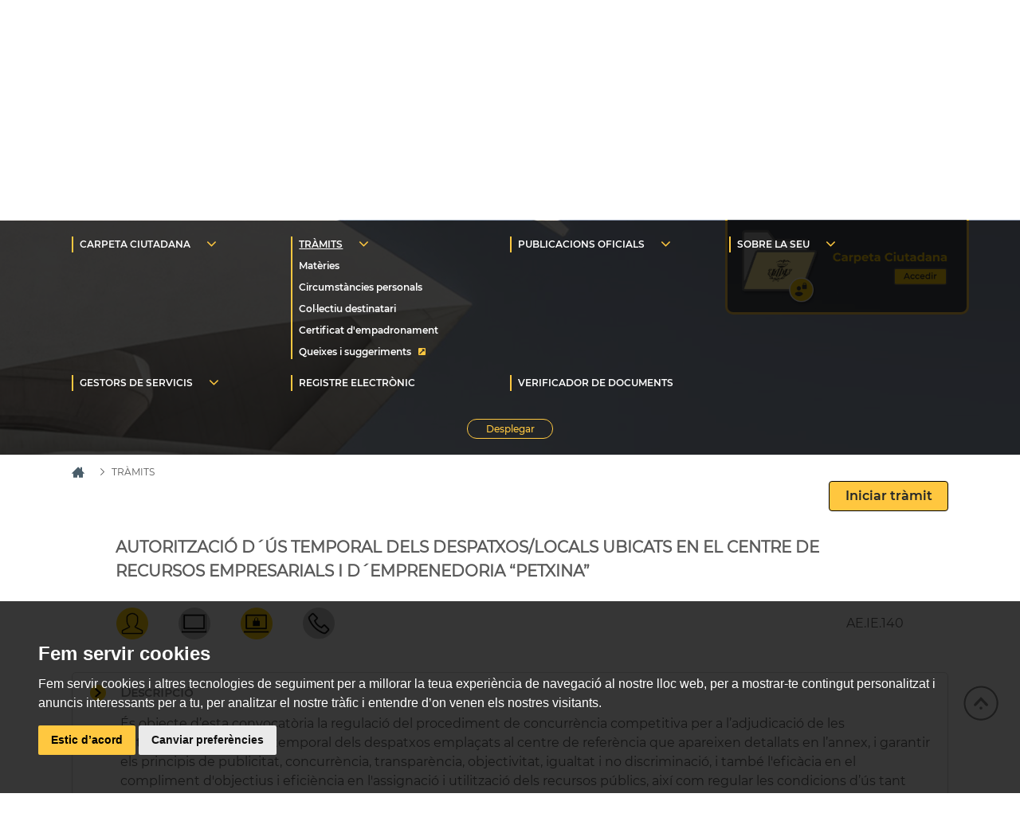

--- FILE ---
content_type: text/html;charset=UTF-8
request_url: https://sede.valencia.es/sede/registro/procedimiento/AE.IE.140?lang=2
body_size: 391761
content:
<!DOCTYPE html PUBLIC "-//W3C//DTD XHTML 1.0 Transitional//EN" "http://www.w3.org/TR/xhtml1/DTD/xhtml1-transitional.dtd" >
<html xmlns="http://www.w3.org/1999/xhtml" lang="ca-ES" xml:lang="ca-ES"><head>
	<meta http-equiv="content-type" content="text/html; charset=UTF-8" />
	<meta name="MobileOptimized" content="width" />
	<meta name="HandheldFriendly" content="true" />
	<meta name="viewport" content="width=device-width, initial-scale=1.0" />
	
	<title>Sede Electrónica</title>
	<link rel="shortcut icon" href="/sede/img/favicon.ico" />

	<link rel="stylesheet" type="text/css" href="/sede/css/oficina.css?v=3.7" />

	<script type="text/javascript" src="/sede/js/default.js"><!--

//--></script>
	
	<script type="text/javascript" src="/sede/js/jquery.min.js"><!--

//--></script>
	
	<script cookie-consent="strictly-necessary" src="/sede/js/cookiesConsent.js" charset="utf-8"><!--

//--></script>
		
	<script type="text/javascript"><!--

		document.addEventListener('DOMContentLoaded', function () {
		var url = "va";
		if (url == "es") {
   			cookieconsent.run({"notice_banner_type":"simple","consent_type":"express","palette":"dark","language":"es","website_name":"Cookies sede.valencia.es","change_preferences_selector":"cambiarPreferencias","cookies_policy_url":"https://sede.valencia.es/sede/menuContent.xhtml/POLITICA_COOKIES"});
		}else{
			cookieconsent.run({"notice_banner_type":"simple","consent_type":"express","palette":"dark","language":"ca_es","website_name":"Cookies sede.valencia.es","change_preferences_selector":"cambiarPreferencias","cookies_policy_url":"https://sede.valencia.es/sede/menuContent.xhtml/POLITICA_COOKIES"});
		}
	});
	
	
//--></script>
	<noscript>ePrivacy and GPDR Cookie Consent by <a href="https://www.CookieConsent.com/" rel="nofollow noopener">Cookie Consent</a></noscript>	
	
	<script type="text/javascript" src="/sede/js/iosDetect.js"><!--

//--></script>

	<script type="text/javascript" src="https://www.googletagmanager.com/gtag/js?id=UA-159625481-1"><!--

//--></script></head>


<body class="">
	
	<!-- Global site tag (gtag.js) - Google Analytics -->
	<script type="text/javascript"><!--

		window.dataLayer = window.dataLayer || [];
		function gtag(){dataLayer.push(arguments);}
		gtag('js', new Date());
		
		gtag('config', 'UA-159625481-1');
	
//--></script>

	<div id="mainWrapper">
		<div id="header" class="mainHeader">
		
		<button class="hamburger hamburger--slider" type="button">
			<span class="hamburger-box"> 
				<span class="hamburger-inner"></span>
			</span>
		</button>
		<div class="banderas idioma-mobile">
		<div class="div-lang-switch">
			<ul class="lang-vlc-switch"><form id="j_id2091693777_12fb738b" name="j_id2091693777_12fb738b" method="post" action="/sede/registro/procedimiento/AE.IE.140" enctype="application/x-www-form-urlencoded">
					<li class="current-language"><script type="text/javascript"><!--


	function oamSetHiddenInput(formname, name, value)
	{
		var form = document.forms[formname];
		if (typeof form == 'undefined')
		{
			form = document.getElementById(formname);
		}
		
		if(typeof form.elements[name]!='undefined' && (form.elements[name].nodeName=='INPUT' || form.elements[name].nodeName=='input'))
		{
			form.elements[name].value=value;
		}
		else
		{
			var newInput = document.createElement('input');
			newInput.setAttribute('type','hidden');
			newInput.setAttribute('id',name);
			newInput.setAttribute('name',name);
			newInput.setAttribute('value',value);
			form.appendChild(newInput);
		}
		
	}
	
	
	function oamClearHiddenInput(formname, name, value)
	{
		var form = document.forms[formname];
		if (typeof form == 'undefined')
		{
			form = document.getElementById(formname);
		}
		
		var hInput = form.elements[name];
		if(typeof hInput !='undefined')
		{
			form.removeChild(hInput);
		}
		
	}
	
	function oamSubmitForm(formName, linkId, target, params)
	{
		
		var clearFn = 'clearFormHiddenParams_'+formName.replace(/-/g, '\$:').replace(/:/g,'_');
		if(typeof window[clearFn] =='function')
		{
			window[clearFn](formName);
		}
		
		var form = document.forms[formName];
		if (typeof form == 'undefined')
		{
			form = document.getElementById(formName);
		}
		
		var oldTarget = form.target;
		if(target != null)
		{
			
			form.target=target;
		}
		if((typeof params!='undefined') && params != null)
		{
			
			for(var i=0, param; (param = params[i]); i++)
			{
				oamSetHiddenInput(formName,param[0], param[1]);
			}
			
		}
		
		oamSetHiddenInput(formName,formName +':'+'_idcl',linkId);
		
		if(form.onsubmit)
		{
			var result=form.onsubmit();
			if((typeof result=='undefined')||result)
			{
				try
				{
					form.submit();
				}
				catch(e){}
			}
			
		}
		else 
		{
			try
			{
				form.submit();
			}
			catch(e){}
		}
		
		form.target=oldTarget;
		if((typeof params!='undefined') && params != null)
		{
			
			for(var i=0, param; (param = params[i]); i++)
			{
				oamClearHiddenInput(formName,param[0], param[1]);
			}
			
		}
		
		oamClearHiddenInput(formName,formName +':'+'_idcl',linkId);return false;
	}
	

//--></script><a href="#" onclick="return oamSubmitForm('j_id2091693777_12fb738b','j_id2091693777_12fb738b:j_id2091693777_12fb73d7');">
								<span class="texto-idioma">Val</span></a>
					</li>
					<li class=""><a href="#" onclick="return oamSubmitForm('j_id2091693777_12fb738b','j_id2091693777_12fb738b:j_id2091693777_12fb7323');">
								<span class="texto-idioma">Cas</span></a>
					</li><input type="hidden" name="j_id2091693777_12fb738b_SUBMIT" value="1" /><input type="hidden" name="javax.faces.ViewState" id="javax.faces.ViewState" value="y/WZm4ePG8RU7nN2nvbh+xp5nw1ymmxl38iox6zhFsHeKhNWwnA7OvERpg4I6b46NU63eIh5DLrC
I9ep21ZkgRNatq6CXX0rBCKs9kw8f+oa78s2OcpmSv2k1AO/Hx0A1E13a+vyu0jM7VxF+T66aOro
A0ZeM2cbzxwEBAYq8A4Xtpq7vYVp0GJMDxYossq/XhFWCWzHq+pKXJ4/b0T/bSUWR+2kjupsT256
U2I1d/lyzk1e/MkojjMmGMUGEFT1mgcVYHguWqERKdjnRRxbvKpiyPW/41mUwINlvYERi6NBtsf6
vF4tCNT58Fnk6oWbhFz19mftY+PlGMv0h2DNmsAicqk29qhUROgM1hC2xERO3j2oszrxYFQeLnQs
5zan1FTTTUEZGd/bMXlKjEPqQhqK7v5WSGLA1+Ruqcz3YBP3b3fbibyWWQcGbwzft+lHZEiLHBXK
wTfeSp/XrlwjlAJ9Tx+K3dSVgAKgU/AW2tzMFDJSxEF1C+roA0ZeM2cbyjn2X2/7XtQrT1/VLgaZ
PuHCNAivY/0/kzcdfkhTO9WhnxT04zBvhYL7att3JQ2ExdeDAk4UCZOAN0FEh8rJgQJ9Tx+K3dSV
w9DxJS2HlefdDRL9swkJ7wsaUo7qhCRodSDBnKh7OuZskGEPZm2dCQ6DrGIcvvvKK+I5LBcj6V2B
c1pTkzLQpwHpAEK6cwaZzrWnXNGe+F8Fp9vrXTsQ/qUZRX15XAbJv68b3Kh7+6Jkqd51sKiYKFhv
VB6kTlOq8rqFukVPYFDoT5gG+nmi4Ql9snvUXxXfZWXcsoeCCZ9ojvLLa1J4ILLNeR8WDr7ve3FZ
RxrTAHCg66a4pKzPYbVwL3/AGnigX9jiqW1fjhM/ioT9T/vJHQCmZHOSNid8wE/+qexwBJ7KiUD7
mSk0lgathn/jfK5CSo2hdtuZjZcaiu7+VkhiwNfkbqnM92AT1j3rCQBYxN4HBm8M37fpR2RIixwV
ysE3pB7OU1X5ATECfU8fit3Ulelw0/kdSP9/K09f1S4GmT7hwjQIr2P9P/CWTphJeUxsyeXt5MLF
TY6yqS4k9lY9YWwzkI4ff3TR+UIZ6ern+P0mM3qjldxCr/w6GfZM5fve/ZcDlS76NGTbawsuI0uP
M5rinwacDPMHSXfgTUHnuLtSQJeWL3x3qQJ9Tx+K3dSVgC2y38wldBu9hgFV7W9l5X8McN2ST4aS
oOx1ner6y3Bz4xQpJS2obHdRgSr2DNMGY+wmvMIYKxsynm955HhLTy9FYsMCOoY7XWav40uTo3qU
YLIAxRpQJY+8n6xUIAbZj9fNDLViojtQh3WCpuGZH8FjsqKS9Olr2dJDOZ+32aa42n0QFvMKXVBE
0qmZEAvYCO3r62u6eTyUSmb1dtXo+wA3kjRsbGoGjCg4M69mA0cs+5HZdWqYTOnKPvuL/LCCUd+5
EajxwZjqZn9MbLy9kyphsk4GYpGxkH7mFH9wm3usf2tLWHIrLEPcJg2aH8k2Cf/Ftc1xEqDT7Xg9
X+5+07ETl4V5Vn9/NtsM6bD8PhnlF0ycKqtfLOho+3kMAgu0qgqAq7G4pt7dDRL9swkJ7wsaUo7q
hCRoxZTLcrbOK2xcTrDNuHqwTBxO/xtAjcDl9t78V9SkfSZWamUzz8C1P33B5pOOE8sS9EF/yOBC
7sz9JQ/YZ7He0cCl3zzZYqSESBj4gWWjIx1pqz71yhed6xjamuq8ZFC7Fu6rvk79TOtbm+eHHmlq
qYzFU+zZIO2C/6n7uwnZwq4miF907AN7Ew1aMy/aE2yfjbNbiBw3AuL/EiDE+J6DV7/eRmGOQPL7
XMtK1aFCkzBnvyrRBbp4AQzHorO8UGHylJ2+R1jIC4Ec8M0NnRYkX3ZG+j7LSB7jzLk7Zo90qpl9
oGxGtGbTYcX3oCwPDJZy2m2qRjwwDpyvtkVApP1L1XGK2HfsXafHqLa7K/1If4a3wo/jkRIPrQfG
IQ9jQ84cm5Jrs1+arDwlZRS3tVR+0BwScldPtX7PuTI1MgItqLKdGpArD9et+puSa7Nfmqw8JWUU
t7VUftDVkmo4NKdj03+GLCe1+RZNLgHpplTmmoMT5WB1nT7si3/x1nYwC1FuIY/TBrF76gzwnPhM
ZCOYErApe82SCyQ7a/IX144GtzyWpTTD3U0HqyGP0waxe+oM7fYW1dX4N8mGdDNSsv60pF2iJfEP
Sfiq8tSBmcbhvFROsctoGq+sccCl3zzZYqSEAA4gnAqM/iasA1v3QsQONqkY6NUJkyjtTrHLaBqv
rHHApd882WKkhAAOIJwKjP4msTMHnB616B5y9DSZNCA11VJ47GUuUuCPmCHAyR9BINwnSGhaE8Qk
5t3Z8PPbP8B9YJ2Io/HSrJ8qYbJOBmKRsSyScWtN0RPGOtqyva0eX4uuHZsJ5uhfIRbuq75O/Uzr
W5vnhx5paqmMxVPs2SDtgv+p+7sJ2cKufdjU8HdNInpzNgzci23l+/QDK8cY2LxdhUlXx29ZwOue
Yj32lWtbaHU5fl9h5AOtkGtyoVcjDFT16vhs5mQ4Wuel7WILvgCDztg1z8kRWoaaBT70840a1K+f
3NcuIh2l3CNgWqXtVEtAhdRb0/kNWL8B0XIuZ3+tYFB3sXq9JiYdJEa+Fh4GCTDOT6qjVZOBH71G
jCkUDJc1GLr/BKNQEiILgkDbNQ/xXr7HYIsCLILFjp37SszybBv7cBhMzQ5B3OnH2btYtSkqmMxT
aOYaq/v1e/oHz67x3dt10m5JHyGRr9i0K0YRnv5X8zAXWKOc3mHh26TYc2040ccsn6DQV1v3j3WB
FzP831sZlRh6qEUKBfhl3YIbM3y4mfuVgg0oVsnnRCiYahw12NuN3/HXt8rSP2UAEyoQa8uHHGla
zGm5+W1FImkyGEBl3VzhGH6E99m+dtWGCxAKyUsiZEZjvCILgkDbNQ/xd+NURSLPP5Rhxffkbwjw
jd/5Nj2gdlYUI/slFq4NKkQILWG2UVRTKDJTa3/YxTuxnn6YfaUFG4MEeOvS2xxE62yeW3TmZciP
HX1An7bf50pDz959fLqR0AoF+GXdghszQd+non76wf9341RFIs8/lPV6BW7eGXtik4SH/5Eo4VDa
ClD8ea6zsIqoG5t5kfEKRU2VeA50v2x71O1p/XFCbTIvl7/BURBzHjEAoyO+ybItO5+0cOOuTJGT
9pbIc46O9N3HLU53P2FVe9uV62u19MAJG0DBkf73CNQ05dpR1yJWSzw1oNZIlrHUJGUibIbSKn55
q0pZ+3XWhoK7ioZPRGyeW3TmZciPfkFWWf10UVvI4Bm5iIvAU0b31rkw8CEbiyGDvxsvCliuOjUW
8k/QTL/eRmGOQPL7XMtK1aFCkzAEhJeWS+AQ9UDHLmgXwYDylDWmWNO5lCOaPUOFqGhVPZ5QkKgw
GQ51gKQCw/XbHu6z6dgpFSqhlypicXKG61psBRAYu7LKAqpRGK1bklMcGS8bMtnh76KWLUdpYODO
InHFzsJ9NfoCXtLBRTYB4DjdmC9dQ0E5rjk4tAGUdh4emYI8/o/zbTGI1+oLQ08sXSB5Ujvyh61P
ner84N68p/bN2m2qRjwwDpyaGRAZ5yI6gxXEXKJcPNfP68UnSIHkXoP/8QTcjVh+hKx/a0tYciss
fIZIQBFI/uFVBZ+V+4ojFq/L2coj3pZq/5lmY/QCofxBw3feeT+M8pBiNC/kLTkkV9xlU8huGJC8
uCxegQmiUuzWFJi1D+CfzVu6KkN1/ikJPewgn3VzBHzeDbKFagwQIi/7sMKcT1Pao7VpdCEaEnwY
+YJycDGRKn55q0pZ+3XWhoK7ioZPRGyeW3TmZciP/pKPh7bTnljWB/nYu13sRfv+SP2ANklhTN4v
XwzQwPjzZdz6vKVgM6Er6KR1atvl2qBHve8MMyjcJNgDEMBYSFoaT1YdwKAZf3oz8HcyqOemZmin
8HPoLJ2cnIxxfZWsxiWzklOSm9a9ZjtahV21CVH7g9eKc1jEwlSNhulcc5SgfVxYnzMlYZFihtqk
XXIr08KL4dAsPC2ZezDP8FWVCWqon3OOUa/tnnrjaOK0xpku10rj9gxqpReghtGTkK2X5XgKeuvH
2iHqEAGf3ecoOMXG9tUScigNahLUMQfjMjNMcQc49v1WXpzgxA/vsWimHH2jca+UpZDdSSvpuX/7
f2Z41vl6zZafcXLh4wT1UPctbl37tt2uyVujtt1syXTUjldIgFKM/gbGIMivIyzrgoIWfSbsc7mE
7x5PCwsdTtRhgne4tplEx/yFAdvm/f+jufvp0z3U5rWHqFab9aXtW9BsgxFauuQ12mWyqki1ffvk
xi4kQaOVVCK0f3MLOivMZqTusJ+6IVhry4ccaVrMaSz4tF2pGVJU3444vSXz8iW2gT5z8lI1/ArJ
SyJkRmO8EJqjckjG0UIILWG2UVRTKCJiEVnwryGUFD2IA+MxeSkBaFwXiSFnsVB1u4g9s/QKnPm9
HTfoACuwv6aTmTI7ylVgIZrLzmfSC6AeZYEVA02+gQHRpjdNcRlt012KTFH1TgPIY1hQX/17vSTA
w+U1dRt0AxSXCoCmPP/vQlltP/1Ai3RsWqX5qtptqkY8MA6cLWaftIUSqaiXlGoCwyJyy9JDEaRO
PIRtqfNkKzKBNq525fTRzwdFZmBklJMBpeQ/FTdSjQCdMMdljOPwFKqUjYXwjcZJZg0lIIg2psE4
zH4VvOCli07gk0tjCZmtNTYAoqv0sv8NZWjFRZs8p2l+yxCctQQce/iz3enl5+E44ovHIVmqzZ/v
1Um1SJNPIY7pUbBu1DKhOJ5q6Jghca6dXHPcXg8Qxbq3wsX1THXidOTetmUPA3BkealeAOhkVBT/
NyyS1fzSJwDi7HOUGwcZDfaA2MnL1n0OeYpKBux3WCNQtN2hl4szLCnoaFqk3QGjoUGfdudTVNM/
GrV5tMWd7YsT31os4OOLrptGq4WyELiXGxFtn0Cp5ILjoqA6MvZLkBkjBPIhpY91g0nkcqtsMLvN
lqcFiPri3yAt4v3t6fmQHf8xauGRSEs2iVMgFBkUMHGK5OXTrJd1O31Tu/DtI41qkTUGYF3skUYP
H1zz8YhFKt9Q9HBVTWOCnlC2qTyiAGW/pjU6X8pTosRlpDrieITrs+B27Q2pvZABrD2LpEwqfnmr
Sln7ddaGgruKhk9EbJ5bdOZlyI9+QVZZ/XRRW8jgGbmIi8BTCgX4Zd2CGzOgfAidWB6fGOsohGJH
yzvgCC1htlFUUyjXMNKw+81LNi3nDgw36aWRqTq9HHsPjl0Ha6/LNa3uinyOnS+vqUzNOnJJiFAu
t/3YmlQkykmsK8uiFOYc+OXP1FN3hfUQcuO8QCdLMHpbUk5yDN0UaJVhOYJn2HPlv9OFSpm2qH4q
eHVl631Urx8NOYJn2HPlv9PBZNUIjd3IN15qpzU/r9IjuxAvyyfgQhjHDzLmPLb9BTuk6Zv8Tr/s
tUXFUk4YTlxAANIKjZbEmicG7RPiUolScjSXq2F90wELXvxfbcOfGDnoI7IWqWIYVhbBlKTEXq3w
LkWku1U/y4Tqg0Jz0rahWu0mw3DR4CvPTJIP/z3bW81SkAdRp9CW08KL4dAsPC2LlZFHlO1EtZU7
zw8GwQsgG5FpNklo49gJbDWF+ulrwVfTmeuDVxmA9Hbpy/1QhJ1tgSOoEV09piErws65B8f9vmRM
tbiMkIsqVCt7PCB+3lL3LsE+8qBhFH9/fQgFRfkWlF4jA23eCMmP0W/6CdtBEMmO1Keh0AtJm/3u
VpZJbBkzs4rSukA8CgRPN1GpkyaoR+puUPKOUJ9DRWKk1IJ4LZwC+41zAB6eM+qdDh82bsqIzqlv
GZrDdHBVv5J64iLHMEB1znI6yLU5fqCu+H0mkwzXsyBskgMIy97O0J/M3U32QveUKVx66GeyCVaz
DxubLRP+OffZkAD5YLlRymwukaG72+RfjBH5xEq+cQWG47t3EsuJZi8wmfPUxZnnktq7hO+7C6RO
tA+8YBTk40qzvhJPkpI1tT8ljjHQhSMPGcSUNNmbXCDUzREtzPeJVSDB1zW4lnkC+3bsjAjnXyDv
hskP6E9IVLSHkkRknc61S9WEOv/dVjVUca4FiwSDKGtYURd8ODHyVqojxq3zmjZCp2gg+y/yqGWo
GrFLxus1Owav9KE3lBuu+/qM7p3Xtn0Ud7tmb9fBTABfQkU7ufITJTCBF61Podk8LntA5FCC0J0k
AUaQzIRtCPuL7CmwwvQKSxMCjwHrnSwsH1mnsDXrqeQfGEN3WYbTwau6BbQdikXCWpT9UIsO+d9r
uKMz3Wm4dZGgoAcYOam+0JU3hGWEdLkv7y4oa6jPGMkcl1JxqRPqidNnQ+EzTMsX3H1pE5jLxXOf
uFTK52ZzXPU4zdw6mUIjz4vBCKwv50KBlVxKmIGtwrt3kzpn/vHSo2IIyZxKI/GfOExiX1KLJOhM
+/eHxbu3jVZmhG+5bc8SqWOhtZu21Ltmc6poUHGN9POJXpwDPct/saVZgSGlX+0HK745hxGrBRPW
05prT+CrDrB2fWkuLv8KfxfxQZrgwf+0yHbM/wrvvRb9pYLJyZnyXQp3UFdjuoe6e6xIYdjnvQSM
bqblpYWGPgt3c/B/sGMfoRzPTm0KQwYfpkmb/e5WlklsGTOzitK6QDwKBE83UamTJrd0KOmT/tsW
PX5h28A/9tWPgGeo0E6DtmhlcwFmvRLi6uLlmGS/yhp6Lmck3F2bjXlXDtJXguN6gsnJmfJdCnct
OIvTHZ+R7bp/rtzkZ8pjpuWlhYY+C3f2tt0UNF1upLc9RM6j1Cx6x1/jaA9Fe/J0N2UQ8oZE8I6Z
vB98f/LC9nMctSzmLr1TLfjBkpSzI71YwfCc2pGFHBPqFbKuqr02DaXozaBK8mLmiRK266OY1wFN
SaI+nLrjH1qAsioBJ9tLUTRGuIoiLv4hyLOq1An11v9Z8i5UgirwByd+4f3H20h8CqmZ02qk6ABd
7M95SU9RsPeXaaF2jeNRBAvbwSb7hQuj/nTQbg6Uz3j0MsjTdL/tuFtifuR83a+a80/4/yJrRI1l
D5nWSvU7f7b/wf+VJs22L3yx/fAlbjeDOQhUfyUJwrRFeU8cH7TIPcSgSSQ+ryb6GVgWSS2fhJwt
idjk2XvnIB2zLqivVFJqt2i4kuYEFcWzIiVOwP9ZH6iP8/QcFXpsmlUT0TzG9nKm/2TKyQdp6G95
zoy01LSZX7dszKOLt2RHxMdfxtRduS3PHWBubZ8uRTXKkZ5aKvXNzHxPQ4vVwoQy+C4U1papDD7/
VxhMlRfvtVLboZJvg6FbDOte8ZujdpPPSbWWYxc9gcqGl/Iw0mnJpoXCaCO2tyVdOvu29NSLcbUq
tXDDa3Gq3pLyKGGaOyynmy0T/jn32ZBUaVg3Q5uwO2BDnJOOnO9DBPq3IykrgSKLPzlOEKsj56m0
zUjIKghbH/WTQbTItlymd3aDaHd0jgQFfeC6CjqwHOoH7OWvTxrFOTW7S281aX2B3UjTjml4qpJH
0Z1OqV8HD/lF5Ky7Q91uFSYI/7fyGnbk2Qg2bPD2RJT9nJKFgeEuqsp1r0MPODaX05AEqPNlcYx5
KE5l7oWWd6GdAnah8qPBuRL0ALnlSEjlHuEdBluL5HprMbuY+vCdPnQelF9qKiEh2bqVvwzVUnmd
j/Cj8RyB1n5nq6Hdwir22hG2ZPiAqVjp47s1rjXzUz/LcEiHhZdHGMiKz7Ej3pQfrI7ls7aCaHii
6NwtDXsXDEK2THtkDpPG3ABL2B2wolnnbTZDdK9w5OsGLlRpWDdDm7A7kaG72+RfjBGf68RfdKe7
Xmay/kmR9Xd9v0hL+5sJGXTXxirqjqCp0u0E16VJ0Zb7A8r10jvvI90lhP5mGsWm2BPqidNnQ+Ez
jqhLJzgWbYzs2McbKqJrGmG4iKKVYkRQjlKypKDZn7wV4mLwNsxt/MIV861whaoIW0NatyY9XUZ8
UzMFohTSg/IENWRXHSSXQJM05/Z/kZ1Vam4TrWW+BypKkrOeWa2FXP2ZPYO2OS4f2t4zTjHi1JTG
gPkxt7noVQGztcdSvFGc4xoHMrt1FRwT6hWyrqq9F/MMEMISowg/3oeJnmvH4Ksfx4lfENzV8jMl
lsIAEv2SpARQajbFfjegCrwJ9Ud4JdQfF6kmSa9w1sJD/D/foQ4B2hXOYboneyXY1nzLRc6onE//
q/7pGdMX3IGN80v0CeorQWJKccuu/0LGq5/NS5aO+EUfc4kaP96HiZ5rx+AP7QAhCVLfAd7fYstV
pBIpgXYoNB+zT9j532u4ozPdabC8vWm4tgUK2MzecpTGpZ8oGZ+xBp6HqL4yYnv79WtdSUtbJbWe
4MN6X5YrX1KqnseyEV0y7r3bSWDaOLkyQKV7JdjWfMtFzqicT/+r/ukZ0xfcgY3zS/QJ6itBYkpx
y62c1Gmy3aFvbiB4CLva5jWdI1IjETolbroNIckvU+fU+d9ruKMz3WkDGCl3ImZ2D2WtnHN4FTlX
PC57QORQgtAAjLZTym9VinbsjAjnXyDvfFMzBaIU0oMxKpmfQKWYheoYUTGvtm81o9saGGNk2oqs
M+4Srf3F8vlZTuVDzc+LnhbtuNFKLlQLcQYN29akAE56RdZpPpuahUvKA94gZ5jy+LxTx5wT5CBF
KdMpdjN+FHe7Zm/XwUxmdAdbtByTaKgQGalVGxdJlOOBC956Op7e32LLVaQSKee10WJUrxPhFH9/
fQgFRfmkgEQRaKGfWJJAwPu881dnn0bYyTi8CvrBHXugG6wSGpn9+xYvy5DrbnUaOk47Usut78Ea
nEiGpY0SPfBgtyC1ZSQbH3/fE+1Z9PGTn3JG5j9xtUNSZ1jq3Q6AbPOwNksGwDvRy2FtImY1Ql8j
eSkKBjBUga9QuRw385UlrH6CRTx3qHmC2cuDpjt8XI4SX86CL2bSYSznf3Q60Osv+eW+bYEjqBFd
PaZssbXSJ2IYaW+eOHMt18aXDpHzA7NfCihKBxv1NTXixsjm9S4alAHujPA1bF/O1+44YOvJxNGg
Qtnbcp2MErIj1zA8gxv0TSbxpq8Bn9z1ZPlrg6dav+q33SXt/zqi9mmc65jtARZga1GtMCQNuzg1
TJed1p0RWiRtaZ1uIBrfzmiisss0ZKqBLmeEOKRUifs3hqQTwKNsx7HEKfKgR1ALCeorQWJKcctY
dPpcNMHuL9PG75sU0iaFFHe7Zm/XwUwfXdExr891gIRbApycB46xfOf1PLm33MeiX7g/Q+LfOB5X
i/bNivfjV1uRKjHLtR4/aORgH5aFbvIzJZbCABL9EKme+rYbZ4vmpqiEgGE6DjDfWSBnqjg4dTRJ
E0IQVW7ZDmqfAPAPht9uWkjHw+8vQI02VVx1mUHMOa0ixQlw/Plrg6dav+q3xudL+MG3WjYKBfhl
3YIbM8UsoBCqKSF1k/ymsKNzCTlYHZkwOGt1Xgev3+1tmiTtXZNnsUK9r0oDyvXSO+8j3ViWiMO2
j4T3ZGd9HAph9u8qro/fDQdkTkIt9XkFA+rt3vltv0yr4A2NC3K1zA85cAiE4IlgT81AJ+yGwRVa
bO0jQlSyQvprL7lKpTbcBY35HwdwmOmA2EkfI8Egeh8W+vIRxRaWztOFtV8pyvuoOUX0ZOUdvZj/
mJWFfw6MpmJV//xruxaOKF95m1ehSwv0dBjRPhVZC5UxtNSJBY+PJN1g3tkBNjAHktMJ5ygBH0xj
/yArHw6WbFiGTpQ0FU6NZGQ5kddglAPSShsikg60VFjk2XvnIB2zLqivVFJqt2i4SvMPeiPxzPY0
i+5Pi1kQLBiXXInxb253m5e4WbQBOFlpIv5Ue66SXQvA9kOsH3FxMAVH7WoZMCpkuIc/4U//CUnf
dfDK3H4fXgIuB/JL7Lj3Png+2Yh1LhoG+/IAQYBkHvDp4oF0/ovvJB57EZ2GEQH818rNFWNDgsnJ
mfJdCnfJj9Fv+gnbQRFzZgxPeJRrbLG10idiGGkr01epyTMGgLVMTmuVsYlWvm4ZX1NSbNHKTCQY
pduuOfEcgdZ+Z6uh4jY34aU/6bHHeTSBpRAiCp2Nfl9Q1W94XZNnsUK9r0oDyvXSO+8j3X8lwTzN
RaxCoNbwLRn2rrS1wvS6/2OOChQUlAEOJrUa6zLv1wzRC34Uf399CAVF+XGVbZKAVFR9HBPqFbKu
qr1v/W4atCMghfWjvRo3f0hAZBpSmLPGtrLOAfzpqx4tRgsThhN/PgtvZGd9HAph9u/eXo+E9tR7
xGZYNTyPFFHoJBXU87sI9YnccFxeoLfpg2mbBxtH9aOx8E1oLWF/Kv5+LIusMAT3bNGRJTdLLXtv
cRMiQwkiPsnk2XvnIB2zLqivVFJqt2i483Y9GQJC5Kdp11LYfHbC61CMm3x/mUCz4GWliYOJVcvN
xtWlE8EbY9a8Bsvq+pwYGD9kxkYGCUipdg3wSW8W+yrBIHGpF7rTfFMzBaIU0oNOk7mcGPsF+pOj
iwOlZqMuWR+9+Sz+mfI+zJg4cBiUBhlSJUB6Fw1n7DTHv3LL6gD8d90dAOkdTzCXmGmzmPaHV9OZ
64NXGYD5zDgiqxLSlzwO1azROrZswaQw4Ww310+JlbLGCqbre2qQ+0GtIVm+CtXeSqg1JJ5viGyT
Dv10788GKTmMnos3mw62Y6FrMRhJ3zVvZwgsP59LsLjg3RsbS6mb0rdtruREFS0m/t6YDojYhn/J
7+Vrok/fVv4yGJsaKMeCu+D86N6cfndTEaKtF4Q5zqYn644nXSGc+df/jpGV3uYl30cElGpGnXEZ
Cm+QvWkn1A+ZzpWw20nChkRscZVtkoBUVH0LcQYN29akAE56RdZpPpuaEZ/AnWXZ6StoorLLNGSq
gRU2o8ZTVcC67eAJFKA88Y8bcCS6K4FGUvAJfP4kuqM8f1gus5rpn4wEi1o3O9YGgiPVHBx+MMTx
1hcCv5dlFWCa2wf5Qrhm3Dinze+thUnY2AXqyo4ImTGfABqIOJxzbbUAV6uwjq26Gh2hIwQXHm8U
d7tmb9fBTJTkAZIqVaT7vZ9hb2e6bOB2qZKUuJQRHDceeM76byps7r913SkkERnkYgrg8qTTI9/Z
3Beetzs58jMllsIAEv3Ock5wdmSTLP4fA1ZhlrO6+LzfSKSsAlbgT2dQRQ3wBzF0AyAsITYBfvsN
06QkGhYPSUwgLAnLXW2BI6gRXT2mWmlZAU44grIYP2TGRgYJSLvAzGAhDEIkFQV/TXfsxaFgiWPN
lU53H5iirRNR/y32NJWAStr7qGiR3eoeDOopF8YDwY7WZtLhEr8Pj/9M09vyMyWWwgAS/RRbPKWd
ql+RWGDdi0GCj5XjSF3fU/cwQ1kmvZ8KGRLSshu6svgxfIgFPJwEOw910xkW3V0vmcYi/iw8jmtR
S0JtgSOoEV09puvoNlI91C4HCTO3/W6ElisSwgL2uhdrQ1nCmimDsJqmh7N3aH1ajeK4iRdB0hjM
L8nSee72iWSzuMsinWvXyuk9gGj4TCtG/fZGXzN3rJXyHKXka8OV3eNagFfL+V7h8m0xua0yTmvd
L8hHxBVzrHeTRxR8JiEw1FfTmeuDVxmAkANOSr5VRvjv1bZtEUUWG2Cj1Eeu4hmufuOiIKgrZX3z
DUPxMNi8dR793imBKocW6oQrgiL9DRthz1b9Gvasj+nptV1gBjt5NjeHF201qdoSB+FcVOM7pmi/
3HQp15Vz824LZMb6QrbgdL01WSwUtM0RLcz3iVUg9B2jUfy2iFSbim9jWwbqXspRAELG/SSQeC3w
FQyUr3Pbk/nvunkyEM0tG2Rh/r329ip4p9kHoYl1oPsPULw2x/nzUnbs4oocGEbGnLNjrv5KMtei
Y3PnOmZzXPU4zdw6qri8hjQqIRHhXeRArh4kvay9JNv4ubyEhiVliXcqfOLI5vUuGpQB7ozwNWxf
ztfue3OpP1ewRv9QkCPnc2eeOzWczNXs/WZ68hzC6kHz1Bw+VlGPW4PTv9RuA05+mri4Rf6uGpQJ
XvrU71PcrADKnUReZOJ7y5WZLHdvsM5o8MjgZaWJg4lVyzvZjasuEthS9EmcCPBfHsdl7JCSGnO8
+urMPXy1P1W8PeyYLQgNACc97ux0DhgNVS0++E07b1btyojOqW8ZmsMM1VJ5nY/wo/EcgdZ+Z6uh
yCMjVcI/1tvRxwJhiHoRB2QozSHm2DgBBvXqRs7kjzm5SqU23AWN+bhjyp0XTghcn5Q8QwaAojaE
yk/jKXigsgC8e9y8fMy0FSmwDy4xKKP+3JYapUnTiOVmq00c+ei+UbO5j//FOw6DStFu0OzFJjjU
usmPiY+9JxLGc8r3HZMkvQCyJvFhHj9L9oVySqKQ/Kto+ubvWUAqtXDDa3Gq3pw3RxhRKc0GXCMP
Gm7PA2uUIuO0nXHhoZHI6Keh+rdDFHe7Zm/XwUwIf0ZCnwI2LT+tt/6UhE9CrwMcBusca5xs6cLN
hHpL/QoETzdRqZMmEuAkB6ym2SKws+333GY4/VajaY6gUy+bOJmSeCbnd0ELwPZDrB9xcS2cAvuN
cwAeThrq01jWg8jvlU80nOzAnMk0dEtwzUhVmBXVEqqPLJvnr+gU1ehA2drQ+tn8OhGR0xrPjt60
dkXZDmqfAPAPhp4gZJUWX21yhblaFLNdYqWq5vbJqjVi+wHUlfN1LxpI7j/gtU26otUbcCS6K4FG
UvN9lbCGHsnm6mGweZ/WH9yJuitxRdCObmPCm/uSCQGlGPH1cAWMJcrl7V8r9hLf1mIHfB7Ant6T
UN+FFkx6gAAy80ziuQY5aU3vvi4O/iaz+UPkWjWwF3JCF5nuSiKxrhlSJUB6Fw1nS5p3cNPFe3yH
tSLAHttjgYs7qvPfEgnnXdmdPjZDK/jLspAy20fopf0awPuFGlnxyAh7J0Dn6EkACLrP3EQK+RR3
u2Zv18FMme7HV1mZBAsgkbfSu6yfpEJp/+72CWyS8jMllsIAEv0/L0AMd3FJIyRkbsROAyEjp3CC
GlRgFIoTrn0S6wwU+AwZmbbkee8i+d9ruKMz3Wl2vcRalfjRCS6ye568LvEabLG10idiGGnnbPFC
5tkN1GzzeDYHp6YufFMzBaIU0oPKdKXD3bXcJoarW+OuYlwh3G60L/qb6qgbmXUERrXe8Dz/4Skm
EM/t7/d0BVBceY2j0vokg1tHS5V8/4KbPD9swq6Ug+4J29DkcxMlC8eXkILJyZnyXQp3iV3XVIdq
n3jZDmqfAPAPhuzsV8Mw6AP378j6dxExYlGibmiLvpg8qWBfe7a7mB57mCUV5tZFROwhUm5gKxcI
6g92MOjmR7hcw/rcfVgHloMMoRUrXecT3LJUchdez3DT9EK7PHJvTL5kKM0h5tg4AQb16kbO5I85
1+DHw/OBvqHmszwaKb9YHhvaJND2Gkj7UnNoaAmlbCpsi6pji/7Ws1soy9+68QVBqg1R0WhiIzCL
Eg8e0Obp8RvKzN7aGtj+nN59/UQ+r3S2pWYVX4z4FYRrL/qrc6w6vI8WM+yY4doLyxH5YEwy0OAK
B4SUEAgVD/v55RxkIqbrIn69qb8ZD1G8zzUYVhQ7QYXOhWA56zvzYFwaPUZa4wRyFmUaE0ELEFQq
PnbfA6h5xVSNIHJfDSCIQw3YDSvmUbO5j//FOw7jB+yjHus5ImAxBcos1J/y8PeUpbPYHGvVKUcZ
fPFSFyGhHpb9HnkxNjzRSh+CLMvKMlHjfiz0re0Jlzng49Ze7XFdReaKdpdQgChoXeUHZ0ij3zJ6
Zl8nNhsM6Jfbc7dZTg1utPfaym626vevtDsSaI4QjdtdyEN+rD0YHYaNjwA362r2Do3lZSFtBVqv
GZ6wUTRzMPdkKEvcalhxMZxVFXjisn7LE2CP6iZTEPnhXygy/0FhFamZx7zayGzPFQBsubnIqAKo
dcdf42gPRXvydDdlEPKGRPCOmbwffH/ywpla/JaAE0yMYcpEGJMelTWTGv5ADR1gw3V6/BQP88+/
6AORwuG4v4zXZD4apRk/s7CBhWYJu6lokKlIEuS4nPvhPuXS9z83+xj8iI2CI/F9Zb0qka2Jxwdz
nQxsOVGlhWLERhOGpa6fMCXdEC+Ui7AwwtE7GLKJq22MpfkKMHuNXMIvHKScIQmaUvWapVVB+JBA
qDDMytx7qXRsiHHjoBVQ9zg3qjsIkfR76pEP0AuMxebB/+5ChdsgcI8ul8Ab5xQ6ovOeXINPewPu
uoE6NP9elPZ2WRNUPm1WHOw+NruIlo3YWHvmMhpyvshqUhhXy/jD14rMYtolQJGJb4OVs3ElVJnv
KJ3wjMhpzK7wOmjtzsxWCx9h70mgIDSxLq4rV5NHFHwmITDUV9OZ64NXGYBCRNWM9MYprRTLkJpo
lFcfgFJ/FLt5mlQb/1qkxgyoDwxsKkT7gsrryihVsZgC6cfvubHleVJKJ+viVNL4cKG5p+amvYit
E5Jf2/hdm98DzfIzJZbCABL98gtZhI3h/54M1VJ5nY/wo/EcgdZ+Z6uh0/cmbjRgj5+UicWkJJ0h
C+Vx2x5V2YpXgno9WHqDDwOEGY/kHW04oU6t03BOLkZZo4+jAKob29JYUCpLo/HQAAPK9dI77yPd
LJykUBaR1E8q+hW+ao+SfnE1iGz29n1hYnZRi4uQb71++w3TpCQaFo3xIrTK/dXENNY8IUCatmHU
dQs3yuxdgI+zuzjGy8xojffZ57xa7Nmm5aWFhj4LdxyNTrUYQ2PU1Iypml1TqXnyMyWWwgAS/dEn
AM3TY8LuZGd9HAph9u8DA1wAIm/8Kzy8NV0+++i8oQb8wMf+a8OvrEFzrTPw80BTEOVawaQY1ru5
BYsPDz0jc7HujIT2PIu0QjQF+1xX1Mk2fSagInX3tDKx5rSiY0W2dJxNJdx8vtnOaw/p8TyGb/DJ
zydPL9VKTHCFJknkSUvO7pe+AcFOwP9ZH6iP8/QcFXpsmlUTP3G1Q1JnWOrQBkTisBgg8wVXeYgJ
GaumEATbCW5mjRKQol3/C/mCtSGCb3qYiC4NfFMzBaIU0oORErgaOrqaC0g+X1zFjfIBLT70rcTC
RomQruV0TFsuCYkf7J/mY5sTw8C1O/dBM4TRFbdVbr2CDZCCjs0Gw4AC+MsFf6dZBtzGoyT1nryP
swTjNKzDDCo79bJ/qbahB8BOPDV/v2e/DLrmyVH0AgX3Nb87HIqye7cTkn4Skr8DAV4Xt2nv6ZlP
TDh9NTWHfsaK2ExHmrTWQ+m5PM4t6cmzbIsehvvgGSCjKNCzuqyo1IhEB2PdWJ4n/QjiaInIUqTT
RbfAcLMivRqA2uGEnVADSPTZb5/6Xy4XJ+dbdoH6eQtfwvRmpyeO1EAtFBnNEcddpSBP0YElBiZq
iksHIt7E6+ftmCK4zbvfSAhQ8wOYE76RCcqR0jp/4vQhp0HK0YRky8Hm70kxmqBcR7yEy026WSa9
nwoZEtI1i/bf08Dr0EmImp7yuSpE0KydPx27NpjIj00jOXntFpbZ3vY1OH744GNKPg/gmftRrTAk
Dbs4NUyXndadEVokD6ZhGPJrv2U8PJ2eOvsc98iiFdOWT/6LbLG10idiGGlRELunHggSBTNXFGA2
5Oj5gr5HpO8tGLNOekXWaT6bmrVMZVJmkbcMkqAQ6QO3ePhK/ZSdbzQd/B+sjQnQ/hBju5GCl1gZ
oQ0XBjAS7ZDZKVm0V8dj56odUnFuP8LYxuHnDWisCCSQCyX1zmQD1p1efi+u+DUp2GB9e9iu70jn
IJlm43UL2BaYTpsgXEE6tkzSOGpTKTE/rH/WXDH01Oa9TGelgNtJQxMAvMCHXa186woIwTdYfftD
tfujibf70yZLGEEgN1GHFcGShpEGu5405Hm6UckftE/fte4sm9jFa/Mon/YHsWTOcY+PJivYqkYQ
5w0DYGOJnZdxF4LQfg83gfLpTqS+WnaUNfrcfQGIt+RmfT4+Wv42Hq7b6/dHTb0IWzxWDIRFGZ6B
a5yJyGlNvZBcX3z+caJG4H934NT6pU02gAtYoyOhVS+Xm1p6Rljr9qa3/WWmCo+pqFUqr0RFVgFo
8oRt61A5WYymrW7WzR6V1lJRZl0OUEJbfmhPvCJVJv57lNe2AZVWQs24WFhzHY0sQei5ATYUGY5j
N1HVyX7xJ1uScaRA7OBb+7+d8W9pCIFNSqB7rNp3uCwdJFMVeqBWXWkJ7SIKrZIoyoUpl1expfrG
mcUi4CVRjIe4q9HFn1tHzC7zClbPzCtdSC0iYHMmramnwWE+/EjAasQkudaq4zEUr7kfBsHlPB3a
w0TuVGhqrxpv2Uv0PUkyc6FNA3vXuBZdpzAfkduW1bvYkY/tF4QkWIeIGeqWnlZrtMGXu2na/n6P
gpIxGhQh+76dV7Gl+saZxSIKsHSD4h9iIAJi4sI44BOflkGdyQunENJ2KLX5vONE52Sj4mPdujb8
SK/ovzN1fxxcHxO/7JiTcv1yWi9HLZErWR+9+Sz+mfJOIVrgkmAOscN59j0VbLaoxufmHfUbxXLH
x0OX1CN2RKn+87yFudvLBl4QzkRsNxtfiEFT1mX6vkiv6L8zdX8cq0SGVtnilqVXsaX6xpnFIhU4
erpShh4kHQ6G1KWUHPFtX5eH1VUAwGRswmoVdH1JJOKaHmvLKPE+r9DbhY24wB6V1lJRZl0OhOcg
CCptWMyf5FtSIk4t5KzP3IG/OsZIJuopAfT1/gE2372unW83yA2oYbPttt7Wqsza45dB2/mxWKQl
YpW9JnzdyhaXRXJlBb4dbSrtPZJAMOd0yPOAQjH6DVZVUyzPw49Iz34Vp+iZz+1TW0/QU3mMSJrD
r+90dL5tQRE6gAYVbANivInRxw2qjSaYEJpDkqQEUGo2xX6d8E9/1kM0+XHa6sCIFinyLrfvt6eJ
EUCoOUpIx3+ZelrhOymHRjnimx+PgAHbf0FXLR4Yb861eCyDeBfS+o9qzQ9HDEhxHXnrjRR3LTUk
9OiaaG2Cd6GznoFrnInIaU1dEF1XzUfyyNrzrL/DiBO/pHHw+AovLcf7ejsg4+s3PR1vncf7Kaha
beD9EbUkl7G6jfa/AIJnbXQwg4hsiDIWCq2SKMqFKZdXsaX6xpnFIosT31os4OOLx9ROFqTugboK
iz+XIbXHuJPoCLJjYbaAnxu8wYckl7hlY1uoVmkTSkEFt94Vao4TWgbimKTlmS/hDlQtZAEDmP/A
AxHu9A8NCFs8VgyERRk+aLuPHyhJKPf/qOJmN3HYL7n2ephZzoh++w3TpCQaFg9JTCAsCctdjTZi
4qJ+nrvljjJgcZf1gve3mZFII7WzR93WW8OAjQx2dmNsnu/d7ixxvk7GVAY8dFN3CPVi60PKrFoa
ojKAGGbbPRIhBVspFHe7Zm/XwUxcdOO2RgR1xqgGiwtf7ep5VfxeQ/3h0uXKiM6pbxmawx5DsIHe
1ladM3C+XIzQ4dXOTcbgnsE0Yj3edHdlVe3jFpReIwNt3ghmh+Oq6LtnijiDOih6dzfBhekQNY6j
HVzL+1uVsNH6d9llkk8a/yUL4ZcASKEmVLmx8dgNOPwYXPTEm4SnnxoYbYEjqBFdPabdLR3gP8FG
oEhl++fi7FAWJ4NdXNFQhLDHuVBektlOmgD/aF87u3p93rl5tr2Qz6zl+3iwvrpkwbNuiUnS4d8E
qYgy8CbAxPizo56XzC3HzrfzaLIKxL63CM+PhcntUho/rbf+lIRPQv7We6/t2XAM8jJW2vxXfab3
j0kkgNC2JLwCHx7NCoYW6mUfRmO74RqDZDRKOlWBFu1FRXegYjiRwN4yBYShnOtKlQuZ0e+xGGyL
qmOL/tazUjK0/QoAlA2vr18MLEtvtCt9rA/W3fBheV93s9Pn19JvpeXlE65igNFKUwM5U1E9fFMz
BaIU0oPkespZkjkSZPXrWWtt4AEUCmfK6MZ0iSjpR6cMq0p5vIYuFrjt74w2jLTUtJlft2ykS+Lv
xi/0HwiF2hKgUlXItb/Z8Fg55dJ4k5XpAcByTxtwJLorgUZSkSJa7YDQxxrleAp668faIduzaMVD
R29ROZS0nilsneYOosoB2CwzG8kHMfpXBlMl6pzUwonO16TI5vUuGpQB7sMtkkdS0exoCIQmQ6so
xakmVJCDjy9qMnGIYDzqC3y7WrdEmCghUA4dH17cmrYS9TxVX+eP1YgvEZWr4G1WrvlkYKA2x30r
BteFBSfujyAX0bSyn+AfULuTqSY0PsL9mae6AY4xddE1u5Z0MiBxCTYsfAv7rKY2eVCWXEVWyM2O
aQiBTUqge6ys8KZ0jkPlfSZsWyiLyWBHiGfLGlH4ZDLhY34Pm8/VEF8/M0emtZdhQ1mSZa2LJcNi
wwkCEArCMFi4FVwiwv7f7xzrP43/GSsEI8GWLQ4TM3lyZhuY+rTC2mMUvIGoMwJcFilNP6APSQmR
pfOjqcuJ/RVgzluuD30mtGqZ1aPfD7XqvafmFyUobo1tadrZVPUt5YJ+NdbLC4R57NCrUFRPB+FS
5WBpAvKhMQbz3gFtgQLbi/n+z6W/YsMJAhAKwjCVt3GfEzaipXkac6rqJ8ivGVR+uINA6PK7WLAi
55XtpJ5e8XB6SpvlXweSD4FBTQz/Ey48evr1v/zEOTjuvJqrFHe7Zm/XwUx/PS+6rZEpmWcfQkt/
04gnZGd9HAph9u+7AttHQGjgY0XA9ENLtkxu2MTccdDdUrXHX+NoD0V78slBP1fz0ulqaQiBTUqg
e6yqDVHRaGIjMIsSDx7Q5unx6paTnjgLg5oh9Q0pa6Al96kMrXOdvRBdF/R7Om+WL/WQLy0hCw6I
WfnJSY9jUar2sdGSHBlIi2o3u1Setde+wg7sKE5zzB+6ncoyXz8fHcFUT+AALff5Em4geAi72uY1
8N1PC1WVcxpVzY0xvaUieQX7iZ5z5aVHx1/jaA9Fe/J0N2UQ8oZE8I6ZvB98f/LC3lQbf14P6icO
l5FeISQfFCkXjIHtEIcUG6rMXGVRXcavd+cZz1jjJ8jm9S4alAHujPA1bF/O1+7lJdCDyx5TmKC7
+C3ppONwYlEuc7xx89MuTEgKKm2lxSR/rq84Q2h+JVSZ7yid8IxIOBo8VH2n4xLX+j+K8JV4MJeY
abOY9odX05nrg1cZgDrVg4DaJq/6/Uf7LeTUOHUZLPq7rp7CXWcDJq8gCoduwtYzlaMAWQrrwIr6
ur8nh79gk9P7nAAZM57ITsCTi+aoBosLX+3qeZ/LnGLJFxXrrAR7YM1zfVQgoNjtdraI5dB/0hLK
ln2hPgldFGiTzaMCFmLYoajGPfIzJZbCABL9rr6+PMk3SRm7ZWIsOREjh78wnXFnWILoXSqttfNf
q0wATzZsXyj0wTcVUZ4m3KdoqKnmTHbo8EKm5aWFhj4Ld2AWJvKeTWH5YwdfDO6DEWiSu7+tNKOG
3DR1ijU5CaYvSIBoFJTOWEzYSEfXiTJybfO2h74ammbx+uAI0XLsn1mIx3uLmG8sjptkdZDDW3/E
5/1Tvyc6WTtUnONXSW8lAHjh/B+2Y45b2XygtGg07eJkaX1d3XKWoP9QPQcAIIs9HC3M9DoeIBWj
KK3I96H/SCkXjIHtEIcU0tW7C5rgYHf+8dKjYgjJnEoj8Z84TGJfoDTTJ403DUrkZQ7A41gwzxTQ
ZhPn1e9Sii7gB2/vspQGQKYd/+vDnaSEKjs/inQY9W7/TBk1ukVv7dw+g0DONE7A/1kfqI/z9BwV
emyaVRM/cbVDUmdY6qQXpsOM/RFFR0YpWKj7gW4opKMq7OyiW69pauoAiNXAUEODbG51aeYY8fVw
BYwlylQmXcGeoatG7RX/v4rlBUusDeqoK1ZlYRwT6hWyrqq9nCjU/fda2UgEr/1XfUFWZE+pYWBo
ejJ1Qdr+S9VUIQ6HZ496ni3yy5sdoCF2fq37bhqnQUl0ihSQ+HSxjZkQx95SKD0BPubQrBPQpe1h
lqNZJr2fChkS0rIburL4MXyIb60K3f92A2AxDwzgml1QUv/Sq+Y1iUqix110hoCl/dUfZNfw7aU1
+QzVUnmdj/Cj8RyB1n5nq6EMk7f7LMQAt02M4PsgX/OUD4lKJRRGRUtkZ30cCmH275/u/WuWMyKz
q1pGxPlBE8QnLI2469j7u7HoBnAun1akRY1on23yAc37+ozunde2fRR3u2Zv18FMfkoC7MhAdxeu
9AdRdS42ZvUWVqxoLsjy+koVLNk2vPr82Reh/WLNCxpvkGunyrSgy6nF9lE3t3J3hK9dU4fvZtvu
q4q1CnnhLQ17FwxCtkyYhGsm2XnVmzY3hxdtNanaE2GKaISr05Tu5hhdqNTMAE4at2pgFJOxJsaK
BK7UlTMYT3GPMA5Fzj31Yg24UFbIUjI15MVkw+zyMyWWwgAS/ekitrcHr5RM4V76DaGspy/bDxnG
Djaa86SdgX6C6382wFU/p/8wfay2101I1biguY7/t27/YDP0hHrgsmd8a6Rajc6D/9fyF/T1syzd
P6+gE7wkmmRyq1F48zFbbZrwANTe9BY9I8xku0XrLEIjw9xHAzicyRK2sQRSCbEJ4OgPW/pTpWUh
dFU7m8qURzWDNA8gXrXs4uhCivOCF3p/FKjk0RnQR+0QIfWK/dHbxEoIxUIodKJhszEdJEa+Fh4G
CVryL252PYzHN4nfu+uFMbzu1xOQ63ZQw3HJrzRJ3PYcPfGU2/5Xo4VSDuPa22dSDYbDth2RXZC8
FrBL3KY1xqzNY75aTXIzHi0r9FPBcQx0xs3rDQIwS3VajS+FrA6Eko7PMN0XVPaFd7WGdEG/CMs+
ZPVWPh3YgyUyf0B1HRGB+Ei9B+RRkSCM6Oza0pDiSVLI+T5GIcyu4rA4IUMFBOXHIkljEo2MoP70
VMlnPCJy3O5ax8g258eM/tvQee+R3Z/4TY5Fhdkx+4gka5/9O04Tt/d+B0XXxjgH2FpWU5Aa6f7G
4oLquuLpVSSvhqh44WfF40uPiDJMbLG10idiGGnMMKeRdJfbN1n+azxKiStYWfTxk59yRuY/cbVD
UmdY6t0OgGzzsDZLQwnfHGto2M/AVT+n/zB9rNLPiPK3uSiu6VUkr4aoeOFnxeNLj4gyTGyxtdIn
YhhpkBQaNm0uIdfVOa+IFH7wM1isK12+nojfU4SCHzamZHfelCZIivj6PCQqNZgT9UzZ1TPe2BVE
kJ47lK1rd7urPwPK9dI77yPdJEoHbicVbqDUpDGIVrKhDUbyFscMsZPaOI6OYeFgZnRL/HMp19+G
3JJ75hTJAAEagVrpzC8V4HONWJtOX9HaPxR3u2Zv18FMCH9GQp8CNi19tOsyMHhx6bVfKcr7qDlF
7SlsddsJ6dnlze8sj8cb0BpDOw+nyr/5ZGd9HAph9u+tERBmkLOt6DaWEC6qt7J8DqwHj0Zf12Wx
u71zoVk4gpVKSfurqFktRXuDbVj1+V7k2XvnIB2zLqivVFJqt2i4u9zQ+O2kPoxMEU/aDrhdoLqY
OMavgLaSOQC7uAE+iNYcE+oVsq6qvXWy+nxJoFSD6lbx/HtO5EceqzLV7T9l03n5+RUw+L92BaZO
PMQy08f0x6uJeIqU3KuCuiFKDXr2EDTriyRDOgoaW6QOnqRYooKKDiOegCTiJlTdmPDjYTYiM0vc
N8eqWxaT2g45/Ai68jMllsIAEv1TTwNU1I2smZiAF4cHr/bGDW0xl6zE1g36ShUs2Ta8+mUG9OnQ
yofnA0YUNvRL/F8Z0y/AhFZoUAPK9dI77yPd3TP2FrMxo2N6z8i+iSDdyuzgW/u/nfFvaQiBTUqg
e6zRWWlt5jNtW+QfR1N0IzxS7CS0fL9+AgGOXO4B3WtALsmP0W/6CdtBlUpJ+6uoWS0o1fDH/22A
T3ZfDcOgzwKDtYY9WPQmpPL8WxeKbgGmzvGwiClKggULFeShWNa/hF/p2Zul2HZoadJoj4yePy4e
pPBOJeethcRmN3TyXXjI39gdsKJZ5202nr2HW3nnBeHRapWXFW0oYxg/ZMZGBglIWsKKKW436vHb
YWGPHXXWzRpRkHnFCaQiwHytNwNp7VBfSBF0lhQW4ugdTns/kx5qX584P8kTb+STpJb/9G2jNxwT
6hWyrqq9pg/HY+ExVqwU7A451ngIW4M9lo1yMGqbjuDWouExID+1v9nwWDnl0niTlekBwHJPG3Ak
uiuBRlIeizStSgDK9EFhdsTMvAX87hJoVzoorDaI6RIT/3z6+2A0wXgzOQPHdMaMQtYj96IF/C5z
nlvyqnlyZhuY+rTC8bCIKUqCBQtSvcyGQfNUwsRa3D7ttacg8jMllsIAEv2REZ4nbIsOIvsjwH6v
Aza6Akg/UbEy+NfQlqrkt0y+cy7TtNN1OmKKYDR9d78lE/onEeM86wbdVAS3rGFSlq5KjEpUcaOO
XVOBBdrGQw0D1vId422ruFGOSkr7QhACF2A8KAXawMWsJGopPhrw1MD87kWrPBTHKtZ9cop+WipR
2V5kl/DozX9crJshNJ4MjiiUNAqxCVeOWfO+USyEeuvjXCMPGm7PA2tdLV2+h/7iJr9KSjlgYdiH
AhQuF88uXkPcx+WsqU2+8/npjOIqkHWp3G60L/qb6qjCF1zRU8DogNEVotvVcn/t0DmLhO2CRvEi
TCy7mdOtc6iZurEmr4F4rCh3eAWgXk/XsyhqmYqGnEEkCAtAOvN75y1ZkpKAli5vqBsvdihtqvET
JOSDdDKjoU9EHwXIlR3yurO+ZWx5iTe7VJ61177CiYyoxDCGqv7tWPsBpCOzUFHe7Cvx7IdvNKn6
mnhkhQcDg48w21jnJW4geAi72uY15dHikU4wCndVzY0xvaUieUtpOV1G09gix1/jaA9Fe/IeFXRt
vFZR5Y6ZvB98f/LC3lQbf14P6if1z/iFrj2qiqj8cDRG441HWNTiuEnWiUz1iv3R28RKCMVCKHSi
YbMxHSRGvhYeBgla8i9udj2MxzeJ37vrhTG87tcTkOt2UMNxya80Sdz2HP7bvVOeD8nD+/qM7p3X
tn2v7228FeOtbArJSyJkRmO8LIiZ1sUibRZrVbyf+UG5cS/p05jbUNTbe2JdY1P9PBSrMixYAWnl
x0ZPBk4ZgB+k3alrb7cVB/h7Ve/AXUihEDs4WtpO0ogYUJX9TC6HgID4OF9KE7/gKcCB8IA39kD2
8W2hASBSFlVThWqQotCyyBP8HSA5I9EHVzAx17jicHTEuRxixUxxvZecZU7nWKqIdR4yJREwZUZ6
zamGEW/w5iSUkeoPdD+HYqISDIYBj1l1oPsPULw2xx/Y6dbWqzWh+0g/vYaoEeIbpV4RY3Cg0kew
X1IDXM++U2iMbLMw9OCZhSFw8dgS+i87zO3SVmt3V9xlU8huGJC8uCxegQmiUuzWFJi1D+CfCfL3
DWAz+RyP910XbBz+h8Cl3zzZYqSEnKLErTEwh8o4iIFx6AAw1i1pLbItGrAUCslLImRGY7xa2U+p
4Wr6K1NRjdc2QkjdVATAlP3oBpKWbOijt/ExVTd8gVgu6G3BZInsuPRt3fjN6uf0H9v7H8BNzzjk
Xdw5RQE6Ov8nUJ8w4SSqlXfhwRuuAYA17kBDsPsdHTGWQUiwZ0SXJX1nmNoxE8C4xDo+CUFFV9m4
x3ZyR1GdSXr8jpE7j3QBId5NR5/Z0FE3x/ubZHWQw1t/xOf9U78nOlk7VJzjV0lvJQBlzutQU1t8
zL26PUNkuY+Evm0qhNzMangiLOfcUdtdDB1dWEV21+KrmYUhcPHYEvo8sTFEZRCWDFfcZVPIbhiQ
vLgsXoEJolLs1hSYtQ/gnwny9w1gM/kcj/ddF2wc/ofApd882WKkhJyixK0xMIfKUaoddthKNjVI
icBggZQKWAxb2M/0/aUE/QL/LS/v3uZILeHRDOB3Dw6zLZU3E6j0YBPhQMZdPN6BN1kwTCZataJf
EEuC9WH6LBtyS+v9GNvLU9lsfUgcKs3ywB03/iU9Ci5LLYzeZnbnu8G5JNORKLtbCf4uUjHbOKz7
EiWxE+w7euXDf1qFi9fBGQ3/g2mhAGW/pjU6X8p1RULFk7U8/sTPeoUjjqxnjQsTRy/V7svyMKDM
kcQk3t1LscnRWJPnWQxLsgXFYNSAjGM8yXdfr12ePCg3XgVCJ4WT0saTSYOEU9TxZq80NU5gRBLd
CMnDN/Cq706WghJ37Wc/5Wt/lY87DEIyZ3z0dkYufbBUqHhY5UDw0svs+weIu/sFYDKew/iYCsPR
M6ccfaNxr5SlkAYTuput0ZIf48ADd46MQwAcM2W88TcJbOUJslng7g1cHXd5ZETTiEvRqGk+j7o1
AHBz92jwPYnHUseM9mqg4nYbfpvU3sc+kgO+hFqPJDRzUCAGs9EenAiFvrXI3IYLQRPg15q3HxMZ
V85mYhU0nP3hJ7sRPgvWKGbTAFlauVBIL5hx0Mk7DpG/Ie5ixK/jttQhLxCkF4HQFpReIwNt3giW
KFp0bPGipkQsRrEqhwS8XN9Ca6Hx5w7gqeMKrS9avBVN+cDZon0r6vu4XN8uoK2GcUs9voWruoir
sctDPmzvCJ6q4XYqr9w78mkd4jRFNlOzv3BT/VGVbauAfFcojvkmbnfjcCQXVhvYfe/r7L8S4ptg
BgYFL8sobE85WqD70Rcrd/226b2ZCtFfyHZCNq4qB3LD/Gwye8E3TCafGJIh0qeImwZbhIbQZL6R
jAHbqX7RHZvYMuBfn3PNF4wUluTFIvx2Nr0MiHQDz/xA8pPE9nPNr7LcR6Otg1xLA6VKZoL2VZEy
tSHYvZ/IeorUmKF+xJlLaqw0tpjvY7pwuEV13V1AeKLUf3etzBFJZdhYm6xWJhc9d8PYlM4MVfP+
sUJd440UciFlyCivMZtCcanBs7WyI3N4LBbFUOqoiuLiucJPFu5iwh2SdRAutFe+tNP827f3dUSE
RCuvLOSfrC5wZYIJmmb+mKXuYqF1CWg4hfGjIS230JkzIVl6bnZrkpYJsYeSu0cpj4O3/dJt/EUY
WSAbSCZm4f9nlI5y7SqQq43WjmfMdbdbbMcI6KIF1FMzm+PmqqzwAOf9U78nOlk77FLjJElfiiDh
eBciiFZ03wU8RpaE86g/2p1ZN7YyXCx5tvDW7d/vE9QYs23phCj7MVWIorqI//Dc7lrHyDbnx3y6
YEEA9j5hUdbyrfpgusWplUq/uDRxOgE+tpyAo3UAD4hdAQA/ZlYZ5Qj7EspAlZCl5oNNhH6hREol
AFkZ+AIXGjMjmJAm/U7cNeRmVjxH4rpCuk16gczZUOkHyzZ4tItR+DePTOfcD4Gcc3vXZjFpVN9t
BdWjf6/e7AEIlSguOf3iinG2v83GF6xLOidO4MdJiQvKICtkJlIaPhTWdjBK7nuYrnia+sBNaLpa
I7EczPgJ5Rk4F0lV8Ehd3JArF22cF39xrVwMmXvccLICJnrnTHi4fk57NDTsuv9H3C8GYDtwhBKK
5oE7AyZLz2bljUGFzoVgOes7DkESW6cWzyz+E/8XQpKFC9zuWsfINufHHpJUKe68BVzbeOis5KTK
7ZSDfdHdkl00dtFHer73Ahop8Np7BGB/dfTyy6ttb/+yeYTFWH1bLsILuPK9TAqer3a7nAkx+r+1
Bn/mu1u2ZvrCLZgE/KHeKL2loQfCLwPDITkS1BsXJ3evh2LMqlel27kyvp6eIiLenxq11skvK3p5
7ljxgo0jGVYZPUqEthlAwKRtwtPchnQlb2bkdX6vpdAYozhrRFNkP+j7Ag7Z3caHsV9Ri3druZUd
eGSwrMgg9VRB4EsMvjbokuAk0Pbj0YKGQEGpRgNxFMuFKIY051trwZCDmyoE6M0o13Zj/3tBU7O/
cFP9UZVtq4B8VyiO+cCjCSMQLbeclG9qbXN8y2qZo09ZZZoq2BMXDMuILmAf4LWVNqH9H24QxAW0
Z2OUNEfe4j7QhaQTZ4oIzrF1V10SJonGHyZAKyL+HUYT89IDFabGlY9p27WmJV21Yff7OcvMvFmt
P2P+bUSTO1ChxOEqYgJSLKPTetkG99Fw69DyFmeBZ2rmn/nGV/SrdjFC0V/ErI0bAG1a9u62+lL3
2rDvgn4F1jVquqdrVzg1gls7rGf5/c/htcQfFJ2JyFr4CpHIKcRfz3abFR7VbMl44TOPE5+GeCQ2
EqrN7OGcIpoKJ52UiYmCFNVH0MLfWilY7Esp9wO0oPn+1T6GlF5RWw4tLeZ+s/RqCDQs2GiY4XKH
glWSygpYVGiZ/fsma7vl0bXS5Mu33L5C8twDGYqf4VU9ka5Ith1LOpefsS6nlULoFnlKxil9S1rG
F6xLOidO4MdJiQvKICtkJlIaPhTWdjBK7nuYrnia+sBNaLpaI7EczPgJ5Rk4F0lV8Ehd3JArF22c
F39xrVwMmXvccLICJnrnTHi4fk57NDTsuv9H3C8GYDtwhBKK5oE7AyZLz2bljUGFzoVgOes7DkES
W6cWzyz+E/8XQpKFC9zuWsfINufHHpJUKe68BVzbeOis5KTK7ZSDfdHdkl00dtFHer73AhpKuIL1
qrIcGMGNMmXWqwHYun/imESMdeORubbmEmwOuP0ROKx2cm3elzDw+QskuRb7otW6ixpXAvO3yJHH
7+y2K/6MEqmBVzSlvtRTVRJwMGaicpEQBBGREOIa0jR7nudFrO2Dd6jJMB8O1Bk9MuPRwGbiLaq7
NRd30eo3toAJ8/OZ+DINSsY0yEqxIDIeeQgInqrhdiqv3EKoT7rV/CUQaKWrLep3efmGj7pHrYNX
GUI6xviMLY29Xsh97G1vJqVnVRyzKrhAyydpDP+BCTMrOx4JwRuM7AjceP1LxGGvvK5/TZuR5uUb
W04B5QvqwA6/eIPjsKOgHLCc/Gz8Cy8mL2GKcdwu3/i8fUu8HanwyMvSZeawFd9raj3diK1xkObr
05YUMyvTLoCd3w0Aqhb/jYMiXETU+q2AZTidRN9ct0hm/jsyL8m15/1Tvyc6WTvKwx+g63qcCNSH
5qadzMB74ypr+/rvTcxGpVcsUfKR4qUCEgLlxLPy3YQP0cE91wzvJ48kR5LJg0NFD+n3NrnX+w64
O0i576QFuV7g+W/AeGYSFryIY6GCvblBpZsEwijzXdRJ8xOCngcMshh2Zoq7Q0UP6fc2uddL4NYh
IXCmN8fS/1sJJOA15qw+xlevI1rFQ36lt+QZhZ2S6DHHtQVHpW5/J1O4rSi9zD9dCFNVqLou4efm
CzhYJjlygiks4eKTrcqNh2m4IQG9q7lz5aSpy4s827c0ys0nZUVagWNMrV0f2HUBZwzUhGrBbKPq
pevsEUqgTcbx0SnA60OpNxgEX7qmTCzB7OLuKB9xBJ+fAre0gccidG4VsEabwlKCFAvRjKkfJag6
/on1r6Or7uMn4ptgBgYFL8tOU7JTIESu82O8KzK8PWdK5XgKeuvH2iFDdDvO1SufoqBfE6hx0XXp
sEQOWSRGrRddrECwSg9Lhwd9oibIa/TwezakHf94fEI4ZKTZWWr5d5G5tuYSbA64/RE4rHZybd4y
4dHILyusg02sdiKMmzDhdHof8gJwixU4yCURhTRqe3yhIZ4c4IRi8faiG0Vr8C4Q4hrSNHue5xGF
r1+T1TIlbe4UTa4kBDV+gfB8nLqscA9rOVL2bAE2yat2Lqqaicxa/mMS/rIayf7XIz2op229JZZi
R3yBq3lp4UyGiWsWhgL9QZTsiz5FN8VRA6Rv4oFBpd2R21XkFainzM4I1ateklyOuba//yjuat3R
h4w06iD5X1IzzsxdwYx4lxr7t7PlAfo9YzCObBx7slAm1UIcw9Wn6T+oDFbKdQ4hlHrtWEfrvCrr
fd/CgWc3ULjQp8RNnGXn4zmhgxcrd/226b2ZCtFfyHZCNq7r5G7SkjA6sywaBrI3cVw9/UF6H9iH
FsUc102T1ekudCCdYwdRu3B//BJhxxcjJEORubbmEmwOuP0ROKx2cm3eBqcZvFGH+6313jlXLM+0
vt6yFMRuahdaV8AzndzkGcX8H5RPBR0Dbd6yFMRuahdaTHMuHKe/dyy+4+ER1tXuXozzjDpJsjar
GavdUmgSimr1ygUm6lYWCfcgkaE4hjECHb0y0McveKxYZGLwdG4Oz8bGZFpLFb3dRE+RWkxmH8Nk
pWE7D1y3b9m8eQm1mABNd/K6C7lsFdNp4UyGiWsWhgL9QZTsiz5FN8VRA6Rv4oFBpd2R21XkFain
zM4I1ateklyOuba//yjuat3Rh4w06iD5X1IzzsxdwYx4lxr7t7PlAfo9YzCObBx7slAm1UIcw9Wn
6T+oDFbKdQ4hlHrtWEfrvCrrfd/CgWc3ULjQp8RNnGXn4zmhgxcrd/226b2ZCtFfyHZCNq7r5G7S
kjA6sywaBrI3cVw9/UF6H9iHFsUc102T1ekudB6EPTF8sh64+XxpE/hkqP4cfaNxr5SlkAYTuput
0ZIfywSsymVwudMDFYYX2qOC3VITHtsYnNJNSkKYEO9XvkILYZd0tuvb4NDS2zOyuqey6uAKFi35
YxG/919l/WMjBme1cwGtLSMu2wNOtEnGFOo/xHSTE1nWSp4nViJ1O4tpWKF1nxI2IB7rR/GKabaN
q25mI6HbcbdS0uAChk620BWh9pFaikwt8GplUQyjNBx5qiJyqSYH9Kk71V86yVfkvG+FEhESgrsY
6d0unNqMiUnZOnrNECg//CuOvufVG/ZzSzPgWzz28EOsoAFe+jI3w2CYDwf3nU1jffkTdKT3k/x+
33S6Gv7ILuvgBmvftxzAsjHtLRt90gzsBlQVgnpfBYeb4U3zjF6qOAiMbWGadGab/PwNhNU4+Thd
sPGMCdBUWQl1zXMJt4X+PseTSvm6r3SHR95xAz/b5KX+m4K63JKoNp8qwebFlKnM+KxLoeCyj9xf
vWeIk+ThlUXrubGO3NPOU5RXrKwjKj1qO2TNLL+AfTRNCxneL+LPIUljtAugBhO6m63Rkh80DWdA
bf5eE6w5exkq2+ErAAhrnyiR2XKkHjN8qGsp2YQiDJAEPRsiWiL1WmNX3x2PrFL67d3hQ+HYHyca
AxrODasEW/SayMHbJW0uFYM3CNS47ealZx4+/7MFnTBKreoxTy0rZGIXVJT4o1N5MqKE6FS3pijx
y/4cVURexX5vTf9PQSRB9n3UmAENtKxTv8XMOPpdTzxOaG+FEhESgrsYUHBAVkd3Id85iZ7QwMkD
7RG5G6usT4T8rLDGd6bHAuvs4Fv7v53xb/mzB6DlKLkG3qcFJqVrIIcdX2xkV2LooUuDJN9hzHw6
x2o/YWsW4U2PTTU6sEmDVOGVReu5sY7c4iXNjCreUhp+33S6Gv7ILuvgBmvftxzAVnwvvzdHjhUG
E7qbrdGSH/7BfKIwU4Qfub1dqYmij8BVP86QAMm0p5sf6BpA1l0R0NLbM7K6p7JAbxnZdrZOcDc1
PBZ02FZ7gPJFQ2Fmt9ywly7Zo8vI3lg947fLUWwxEqOmgzcdG9kBU1eHD6vxQ8vH0AzfAg4EWKF1
nxI2IB7rR/GKabaNq25mI6HbcbdS0uAChk620BVHYxeirAQNRHuCPm8VrNSmr9fTmhwUIG//WFg5
01QJ6m+FEhESgrsYimku5c1GGgqTSQPp5a2KCz9zqrRdWKYSpjDQHDpv+plemMxLeeUuRiJSHDcx
xP+X8mAsnUcmvNe/5d2ZJXpyjZKcqdojSwYCcjDCmIBdrSeAfEji8E4CnjxQXbwI9JvKwQECdBQ4
x64cfaNxr5SlkAYTuput0ZIfdHw4aouLCWAKdLD8F4wWj4spRQn+RMtOZX2jrkfoN23Ox2w9OPl6
DI5T2DbQ16F/lr0vhKu2Yy4fkd9daVCN4RHrrCPuxOftq98RBU86hV6Y4hLI63NZKOVDS/wMCNUt
18N5dJr+yyLmyEeJaD6TFuxBQDffd1JmKSwLIvTCUYPrR/GKabaNq25mI6HbcbdS33304m0zJWhB
mtV5wgtvmogVTeUoQ3GzsRAEuICjXNADmi8gSy6dwG+FEhESgrsYh2EQhQdG2uwOZrI6DpPs0l1z
/h2IOtCHfEB75CbrV6Ozc4tiz7CLANslbS4VgzcI1Ljt5qVnHj7/swWdMEqt6jFPLStkYhdUlPij
U3kyooSfe+okqh6h+zveetIPKxMg3O5ax8g258d8umBBAPY+YYVllqa+NM8CfQlq9436vigYPtDk
FQ7owziZPVfplD6PWQl1zXMJt4Wn5wUzayU4unahSmBMzjtLXXP+HYg60IfCdRgnIGE0iFAyX4KM
m4bmtXAY5DgBfmXhlUXrubGO3OIlzYwq3lIaft90uhr+yC7r4AZr37ccwLIx7S0bfdIM7AZUFYJ6
XwUvMFfMu70MKq3A4lKNTCWoO8Pg3N47uH8NQJ1EPignM1kJdc1zCbeF6RkF9gR80Erxt/8B96pr
YzxIhx7z317WGBoPuzwcpUA/xHSTE1nWSp4nViJ1O4tpWKF1nxI2IB7rR/GKabaNq25mI6HbcbdS
0uAChk620BVxE1WPubEU8oCSKY+fYyS34P27tOKfjSTGIVOOGNT7M2+FEhESgrsY5w9YwLzxe1Ym
JYx+G55kGmfjGIA9TCC+u1siQ8qqIgXvaihlS1+nDuKXQa7QWryUJEX0QrfOOHEK0m9cN/XChkGf
ZJ96osRWRrDsN3ZlYhlZ6ztjHUzugAs5+GXWjRu4G72nVcZUVyjL2cNBB8WB5kcZmwKPC0mCuTK+
np4iIt6fGrXWyS8reoUodwjpR0Kj9C1QRIlDrnhrADoqoXAptuykIRKmEg5tyb9nfZ2QCaDkyG2Q
Xql7ULjS8GWDxiC1XqUJx6kX+udL0J6lm2Ih4vmpi6rzCJIegWbfmuvErUEm1HoBuuCKa3bCZdD7
Dw1E5DQjphoo+4RA9d3xgp4GOtfeu8LW4bp50dp9kQjy0b10Uw8aToBzMWhcU1mRjwQIDejPezht
Irkb8D2zW8K418rl9+RtA8+O+xQpl4Jfu7zDUtPgB3exck+5lDuXjNT4ee9J2a+UhojVclek/YSF
KScVvHlkB5MNcYdWTlHIR6DdEBAaW3S8ttwTi83M33GYxViyDOf3YOROgxKdlbrMZa7e1ShxY+Sx
eYTFWH1bLsILuPK9TAqer3QxwikhicuP+2FFJbYa4rCRBHlWEN4QitDNTtPgqJaTVnLMCQGeKRlg
6Ae8RH4s/wafdgzTDQe1PfRCes0a8xvh3NPW2lwVcnVod8pmz4NF6e5FgGZjRLQqoQ6yjDS8zDTV
mQNwDSNK5w9YwLzxe1ZPmyfwo21KInjj7hB3DcQi9GJKKc5kqgf6c9SjMx3NgEBOtYAPCY5g0XKL
ZrXJeTJS4mHMGqy9mzYoYYRmgVe1fKdlNPArREXGF6xLOidO4MdJiQvKICtkJlIaPhTWdjBK7nuY
rnia+sBNaLpaI7EczPgJ5Rk4F0lV8Ehd3JArF22cF39xrVwMmXvccLICJnrnTHi4fk57NBnI3WKb
YF7E4XgXIohWdN/GHJSzIWEuNjJxhbVg8LRIzj39y8o9X1TEO+V/KLm+cXmExVh9Wy7CC7jyvUwK
nq+7cg/I1F53/2lM65x4Ju0cr/JcwrQ9WnTmVymOnWQGKMRN7JltabjWVvKFMAhr4WZU0KVOyTZ3
InOuIk6Sj7hqGavdUmgSimr1ygUm6lYWCbMMPPK6uPzyjyaXBebICxqjOxXw7hWwS6CuMP2nT/pr
JEAL2yfAvJelyzZFQYshBhwcojiI600moXyBVd+lLxWnlRhdsSS4HQW7luqbWH3oYNyk1I2BKFRm
L/sh/ogTEPvsJMV7CdzzM3nKN9N8eZt2EiFoU/yF+9kOQxc5ChWJrSIyMHq+nAZlsYDygI5ElovT
YlnAIHMN8OQhHiVhYMzBMIyHLSBm29DB2FZ7qN0WtpnkkNgYtU4cfaNxr5SlkOC3d4Pgja1PjTTl
taRb6aHRmx3OHCFVqwa3vOQwMNewCXZOPTCPsTpWABdsGlYzFFZBED+XmzH/3O5ax8g258d8umBB
APY+YVxDo/Me+AvYJ0WhEGRO5luxLmez3Rln9sLkjck3H1FgzAi2SYHt4FMW9g6sGsJQkMjZmTD3
ymHsAYiw77e/MTiyG7qy+DF8iM0RLcz3iVUg5Nl75yAdsy6or1RSardouNV1Vx6iTHyF0H/SEsqW
faEB7Ka/HxUIK+lWkqADIepox35zHM7/qm1PYt9j3EqD59/nIAVR2P2D4UTa5yUUhh2XkqBI5VWg
xaWRktfFvu3UPidm7Vw489AcE+oVsq6qvb8wnXFnWILocXJ/0QxCVf0aVOrT+sO2j2LDCQIQCsIw
K8HwX9Z0CyCY0QvltetVe5RqRp1xGQpvreoJbSgcziJBhc6FYDnrOzoYM5Z8tFT3+VMDfhuJSnKJ
ixQym/SJnG7LErDCU8sSa0/9WRxQOPGLg8HunrC79KBRMrpfyxJUR76lJRkG1lMZqBIQ1wWzM5XG
jQS+ud5Y0ijDk0xZtWfS+2CqIGLckaGS5GKpRK7gURNNxUuJ3pOSQMD7vPNXZ9zu54QGqFzi5Axw
6LWXU6owBUftahkwKnnReLjF1yX8bLG10idiGGm8Ah8ezQqGFiVaoyx4U61NjvRCayiWofDx+pX6
a/cxj1qt7/gKcqrbzNpvz2BsKXiKzJXtd/WwMsU5NbtLbzVpoJQh0eeZgIQJoNL7P2FY7bIburL4
MXyIzREtzPeJVSDk2XvnIB2zLqivVFJqt2i4f0ayoLklmfFkZ30cCmH278nYXQ3M9/2LZLiHP+FP
/wk4szU4beL5kTsA01SXZRZ5LNTcPWWOL1JD/cS6GQeMjQPK9dI77yPdFH9/fQgFRfn3PbpZEJst
ADoMe2gs9HC+TnpF1mk+m5rbq45gpBgUlBFryf7k2SAAPidm7Vw489AcE+oVsq6qvQkzqf7jBwpN
1uFIL0A0WD6ZhMh7muaQSvxb0AmYBFKc29uUTZtZMx6zvUpUeCGy/oM6SbSnJbgFBN7L1S00xRUa
lWwWEPvP9e973f8yg/YiGpvA5FVNL94ZU2Buifl7Df7ymdIcsag1jcAz6Ee1KitXWvLqT6sdHe1V
ZmKyEscOPXwreeVZPCcoDqqQuMkOun9PZjXoc1V0Lg2RKNgw4chch7KuTvD7/6h934QDdL/A6J4O
Ava1GX00nzbI9BzPffIyVtr8V32mSwIW5HP45TuoBh6jRsdXXD/y8y7WBB34zzh7sB6kuzCW7LN7
YVWFaRSG7n8HizUHpE69RN5OiRwwk38CuYLNO3/zVZ66HGcpWOWGaUNpaPj2t/aWVLBZLv/6Qye2
+2qTsGZKvb1gHMQPw7nzzxQQQ7Tc+G19imzMAvf3ROOchyfMMHE1gpK7jZjFnWmPrye/pf6lhxVx
TOdqRZgYWsTzFksJZNvUtdbSwlDuwxpaUq82A/Yiw7HwX/h7uTDSkFNB2oJTemezWX4ZG0wXZ38n
xPoTXGaq+lPV770B9gpRW62foeLkF9X78rTWMNjNFo63x4a2Tcio1lyZmDmFiCnnc522fYS4k16z
AnQxlHdTQJqm4MceJ/YM/z84flOkdq45GPH1cAWMJcrTxu+bFNImhRR3u2Zv18FMOknsxZf5HsSm
G884lPkFbRmC67Vh3kw48jMllsIAEv0jPVjHJqocUA4sBPhdtbl40m8X3+qn3gjaXfJ20lXan8bD
owocTnQKhHrgsmd8a6RVzY0xvaUieV3NLnWdDWnjfvsN06QkGhaKNyeizDJDD3Z0mJcI04dGVW6Z
m6M/EAObIFRBo4xNOIcGgKLYYP+IDxVHnWKnxiBL/HMp19+G3BuViwEEyEQfGeqWnlZrtMElEQMg
4zCDtIAsMQnfk0qKh3c7sIGcjb65/h6bJIZ5gE9TtzW3TeeAbTShmqk2d5WJPI2PFZb/SD0gmpaY
jtr6yY/Rb/oJ20GevYdbeecF4SfN27DEfDrZCx5kXyYZgYHG4VbL7L6CosEwjIctIGbbvRT8wmXr
BsD532u4ozPdaama4Jy/huv/cchxawQ+Dk6ttcOK92funfH0H3ML/LsRbUS63Eih3ZaS/lkKIIhf
4hpRkHnFCaQiwHytNwNp7VC72aFn1XXTz50lBVxraQ6KSvtzf3yBuPoR5/EZPeVc4JRqRp1xGQpv
wZltrFo9Y6gM1Yb8y0+b3ZRqRp1xGQpvN6Zv9bHCV5I3MTp951Nc0qDrEp79+Dxe/fw7Ckyo3fft
S7ahCGa7zbU1jPoT6sILjprYPzOmumFBD4HI1u0f2xkoUXE7Vc5GhT48N9upquRae8Pd1ILTUT0l
UjviCS83YsMJAhAKwjB0+RSBmgaB1NS6aiGbltamcz7apsnfsb1Sc2hoCaVsKmyLqmOL/tazlvP+
ekLURdCdskQmBa49Tfu6mTnHQEtbcuKxVxR5IO/o2zBmRhi2GLg1jUihN03nTokwt4/dunBlO6On
Qbk1TZT+Gn8SDnAWe+WccCdY13FyOXtSiI/BEgCMtlPKb1WKduyMCOdfIO98UzMFohTSg5kRpV7+
eXQBFH9/fQgFRflHLy9zkDvxSbnKQla9TQQzaj3diK1xkOZBD4HI1u0f2xkoUXE7Vc5GhT48N9up
quQHf77CoAppgIgdkxbs35LKNwM5ozbAyJkC7pFPIsq/Xzmxq9ndIc3Nwo2Pqsh6biEDyvXSO+8j
3X9IjAdFvKBrsjqQIsDbO96ru4og8/+2TymwbFGzWObC7iXU8YuBjXC1hHJK9Ey7V/UKaWYqlcHJ
yp8N3M589w8AcjGpqetit1Y56XIgzD7JNJYsqPk15uDRSlMDOVNRPXxTMwWiFNKDM/t3gUgDqa4T
6onTZ0PhM46oSyc4Fm2MuhYrqTe3OnHnb/STnec06u5+1/JDUN56hpQ+dTi992Q44g2gTdBN/lXG
ZsZiKDu61h2AwvcnRu4BGDoQMWF/SzMYu7hI8aEr1HJfs9lB4QGD6GRHB9IlKmCEMrg3UCNBA8r1
0jvvI93wn0rzhfL900Ha/kvVVCEOYmXBo8ZyYtlGejSbRfnrn/KDd4wwiYk5XWL6z8YsILUUd7tm
b9fBTC9qIXGxXRiJzbF89c+5txGPyBM+FKv268KeCWSXCc2SzREtzPeJVSDVJBjpis6cFxR3u2Zv
18FMQivzbNMpFwgdAn8n4wLc7lcm7MCkWmLAdlAcmdvqpwK9LIyah1UjcX3e6Vfar44CxoTLvQuW
+NyMVxnWQ4JWkP/Vjv0IcspUaQiBTUqge6wGzasp0Up/oaJhlq+pAhHNAok00jKNW4fj3EAIy+uB
UiWOb6e7MpqKbUKUEtKCA78guic0+FD+sHZGAvxwMCDR+PxMOT8vJr+z4YmapcQZfOk891wwcA9m
YcWgfS2DhQ/If1HxlzgyxIlIkrXaFRxhvSyMmodVI3F93ulX2q+OAqhH6m5Q8o5Q8jMllsIAEv2h
X/n33juvTMQUlSc0uZm15t9cQ1UdPrf8fEuDcop12j9OV6ro/wpB3zQ6T6XmBOtFL32E8svpVZIe
OOMI01l2GlGQecUJpCJYhZXdyoYsIwvLEflgTDLQfct7KGrUykkLRWh26JXTk1ze9lxqPrmTL6Tp
+KWmDvbUjIr5LiNqu+21/zYYhDGY+MMeCdHDgMItETZtfq1liekggwZeBAFshZNYC2RXwmMS3x5N
AwePRIYDQv7R3+ARABXx8Oy54AH75mrCp3AexMRIYjwmU5NsYE1ecDpzZYfeHUJv8QLpPyNPCORn
ULC0Oryekvzx41LJr2QwZPOlcd+BtwnlslLQLLWzJd2192hXDzar+Odl2Tadqcui0XCKopo45uBM
b532lkLUM86bnIkS1YXwtlddypTD5lieevLr3KL02EHvzi9DLPUt5h0x6xC6PU0lLY3OiQhhiyJS
M34sT59rwr1o3meUtZgDKkHXvx/whMH109ztYTucSXrMYiNnNTGcILL/0qvmNYlKopDZgg/kbJrc
5ZDTbL9XXj4mmofxGiKLHMvqLjTJ2ORClaDsnlbz+wS3PRZpJsEoJWjmHvNFBcT1sfa55giLlKdq
zd3FJ1VzkVLNI3NpM2XvB3++wqAKaYCIHZMW7N+SyhsxpkCxWAJc/fw7Ckyo3fcjeZUr4VV4D7iI
XYmN6cCgHLZUelJ95dsEI8GWLQ4TM6XP4JJEM8X5RksqQ7olUbFCh5dHIJduateKob9G91YfYhaG
l5nsab0iXioTKwPbwUHa/kvVVCEOBvDVzdYvTUq1wzr/pWWGIRcNEMle4rzzdz+1/e0TJH8fYKMN
JZ+I8RN+qTDZHkqi1oQu5VPt5zY/KrYsRrlEL/4sPI5rUUtClD9Zia70rbsI6EZ+aUclQ9xwVkQY
aXFCmBrg9MCU2z8jv7f13kjr2eD6uyG2J/ksb4/MKqY28sRLhsE/k8bp5NeKob9G91YfzfnjHeW5
h29LLWaFnI5pGgfhUuVgaQLyVzAx17jicHQPqDUA4jqH+Kur7ZdzmR+gHKNMYfBiXLVsmNiyEqJG
4/e22rJYLTDWahICWqRQA0cgCBh7L+sImeWGmG7TN22JFOwOOdZ4CFvD9FmnL9bmRrpY0Q3ErvBL
BDk7mLPip+UlB1k5BN7mBjG0FegYzZKbcg6z5YC+Ljy6ZFnCJGUN3+PMUm7JStfFWQjOdcRtY+p2
bSCaM13lFxtsct+jYih4C8nX8cJF3+YmV10eycSQRCwPfID42Q7JLTuftHDjrkwd6X9+QsvIR4vl
u967K+w1UJWTCc1kZU2MbB63AKZ4VSIMsLkNt+1iFqV+NpEKQ7zbOWY6WYIA9fOb5h1IG9N+MkAB
hUgMKZmpOr0cew+OXfeMwbvlvLJbYuM14CTPPGTv3WSkBZpFIVzPAkhSSGNup4GOhu2LWLFq1dzu
29QQd7f07PY6QoinMG0ajKjjim2k27fXVQ+/9ayUu4uuLgdLMU/uNjQ6YTI3tcBr+j+nwR1OMn8C
mlVUi9KnIRzN0zUJzuqOI9wBnX5mS3oFyuY3idsXYYxrfL7NF+6TFbOH9VRXiLRxU3PDnQfn2XEL
4GrlPBDYybh27sPc78lVfNYwMTT38UHHrz+stCMz5VvqTyw3ELbGxj8QJTJ/QHUdEYGJRoangfZC
zRf/CGBeM/z2ddAnk17KfAhRWwLWEriZ2YNZsFTM87QXprz+u7vEbEmgm7JHOtg8LEhopZUhVKRt
EeTnR/ssGAPruprtbvYbkNDY6T9MIuCNM6hzddmtMuIvXNuutAg2N4Q64ppimSyGwIHwgDf2QPbx
baEBIFIWVVOFapCi0LLIE/wdIDkj0QdXMDHXuOJwdMS5HGLFTHG9l5xlTudYqoh1HjIlETBlRnrN
qYYRb/DmJJSR6g90P4diohIMhgGPWXWg+w9QvDbHH9jp1tarNaH7SD+9hqgR4hulXhFjcKDSR7Bf
UgNcz764ZEDJfqtxhrFbJ6+QCy+Ch95e5PF9NfXuz8Z303Htr8kUb80RCwT3nbTXN9DBs8A+YirV
RDIjSzpXYCDAUPhsWYk7MTqyaSzjd/JUtbooDmC2/11aATD/hTGcUESQZxJqkPtBrSFZvk9vB8AJ
p0kiJYlx+s32heXdOEWEGbK3j6cDnsklaX1qMVQX0yERbOci7wvm3FxX2UeFqw48N434Bss+fZIn
hX4klxDXxen4o4FrKlFJsmabio1X+y/fdSlRmAL0vfzb8+OzrlG2LZdgHgfWk6KYMi0Cqkuyp013
rqrAu7UG068LTH9J/cgmtS2SQZ48bUoLW8CMZtYboDnSPTL2e1Jc9f5wN6fSCepqE6vD+NEPt5ze
4FNOYR8gAAncN03K+cJA3lrVpdg/QsACcbh1qfadXpf08PA7eBJd+PWK/dHbxEoIxUIodKJhszEd
JEa+Fh4GCYPJWsJ/dhHPrWVaeOY+VQJg8cW2gXU78L/eRmGOQPL7XMtK1aFCkzAJDio2t6gQIYKY
KyHbr3fICC1htlFUUyiQHf8xauGRSKPUT/61AZpZh4pn2P60s5soCL3LchGSzYpclQ/w7s5/vA+g
hs1nlangCKCHdooVAFI6PynqJjLCD19HAj8ziNTEkpsTNEalBRCKHlS2mcZwC5+smCYmgRRvlrrE
tCYjtwKACymF+HqgZHZRUjWcG0LfTsKOgHtA7RfHpspVtXsYYn5GZ46fpXlmeu3E0Hnbd1QoHfDH
eeB+ey8X10cMPoVFe6NEI/oB1Ve8WIbGdI6RNcALggB46m2JAhLokyOStdo6cC6ddlIO/DoZ9kzl
+979lwOVLvo0ZNtrCy4jS48zur6+ligPO0qYBdSPL0GWoddAomN/7zNRLh05DN6wu3nZe2Pzn7da
XzP1nkyx7Xbd7AZUFYJ6XwXU+fBZ5OqFm4Rc9fZn7WPjlme9K6AGpuD1kmuCN6jz/yGBs3HeRqiO
BWS7O5NN3O5+dKgP2G8CCVDPPrvVKv+9SlyeP29E/21kdlFSNZwbQtW7kNQIBHIuMf1YQfob/5Qs
Q1/C5zVXhX0631LiPS+gZ89LKfrDHQQ/RHwG4eBWGFlIreBg+96Panb51qjPJ7GvCtyXO90vbEUQ
ulXPQoZr06StocwORvBBlTZo83s1NIWU7x3Ev7cx9Iag7bYVu+14ZFEeEl1dAugo1pQCgNT/wKXf
PNlipIQz/ExVYqULWrcb0UkXJhSD1h0XyEZhT3C/7WWCHCcLbBtQiZg=
" /></form>
			</ul>
		</div>
		</div>
		<div class="buscar-mobile">
			<i class="fa fa-search"></i>
		</div>
		<div class="barra_externos">
			<div class="container">
				<div class="externos_aemet_item">
					<div class="meteoData"><a href="http://www.aemet.es/va/eltiempo/prediccion/municipios/valencia-id46250" target="_blank" title="Veure detall">
							<div class="meteoIcon">
								<img class="meteoEstado" src="/sede/css/images/meteo/16n.svg" />
							</div>
							<span class="meteoTemp">13 °C
							</span></a>
					</div>
				</div>
				<ul class="externos_link">
					<li class="externos_item_link externos_item_link_1"><a href="http://www.valencia.es/valenciaalminut/" target="_blank" title="València al minut">
								<span>València al minut</span></a>
					</li>
					<li class="externos_item_link externos_item_link_2"><a href="https://www.valencia.es/val/ajuntament/govern-obert" target="_blank" title="Govern obert">
								<span>Govern obert</span></a>
					</li>
					<li class="externos_item_link externos_item_link_3"><a href="https://www.visitvalencia.com/va" target="_blank" title="Visit València">
								<span>Visit València</span></a>
					</li>
					<li class="externos_item_link externos_item_link_4"><a href="https://sede.valencia.es/sede/?lang=2" target="_self" title="Seu Electrònica">
								<span>Seu Electrònica</span></a>
					</li>
					<li class="externos_item_link externos_item_link_5"><a href="https://www.valencia.es/val/tramits/cita-previa" target="_blank" title="Cita prèvia">
								<span>Cita prèvia</span></a>
					</li>
					<li class="externos_item_link externos_item_link_6"><a href="http://www.valencia.es/appvalencia/" target="_blank" title="AppValència">
								<span>AppValència</span></a>
					</li>
					<li class="externos_item_link externos_item_link_7"><a href="https://www.facebook.com/AjuntamentVLC" target="_blank" title="Facebook">
								<span>Facebook</span></a>
					</li>
					<li class="externos_item_link externos_item_link_8"><a href="https://twitter.com/ajuntamentvlc" target="_blank" title="Twitter">
								<span>Twitter</span></a>
					</li>
					<li class="externos_item_link externos_item_link_9"><a href="https://instagram.com/ajuntamentvlc" target="_blank" title="Instagram">
								<span>Instagram</span></a>
					</li>
				</ul>
				
				<div class="row-tb row-mb">
					<div class="banderas">
		<div class="div-lang-switch">
			<ul class="lang-vlc-switch"><form id="j_id2091693777_1_12fb738b_1" name="j_id2091693777_1_12fb738b_1" method="post" action="/sede/registro/procedimiento/AE.IE.140" enctype="application/x-www-form-urlencoded">
					<li class="current-language"><a href="#" onclick="return oamSubmitForm('j_id2091693777_1_12fb738b_1','j_id2091693777_1_12fb738b_1:j_id2091693777_1_12fb73d7_1');">
								<span class="texto-idioma">Val</span></a>
					</li>
					<li class=""><a href="#" onclick="return oamSubmitForm('j_id2091693777_1_12fb738b_1','j_id2091693777_1_12fb738b_1:j_id2091693777_1_12fb7323_1');">
								<span class="texto-idioma">Cas</span></a>
					</li><input type="hidden" name="j_id2091693777_1_12fb738b_1_SUBMIT" value="1" /><input type="hidden" name="javax.faces.ViewState" id="javax.faces.ViewState" value="y/WZm4ePG8RU7nN2nvbh+xp5nw1ymmxl38iox6zhFsHeKhNWwnA7OvERpg4I6b46NU63eIh5DLrC
I9ep21ZkgRNatq6CXX0rBCKs9kw8f+oa78s2OcpmSv2k1AO/Hx0A1E13a+vyu0jM7VxF+T66aOro
A0ZeM2cbzxwEBAYq8A4Xtpq7vYVp0GJMDxYossq/XhFWCWzHq+pKXJ4/b0T/bSUWR+2kjupsT256
U2I1d/lyzk1e/MkojjMmGMUGEFT1mgcVYHguWqERKdjnRRxbvKpiyPW/41mUwINlvYERi6NBtsf6
vF4tCNT58Fnk6oWbhFz19mftY+PlGMv0h2DNmsAicqk29qhUROgM1hC2xERO3j2oszrxYFQeLnQs
5zan1FTTTUEZGd/bMXlKjEPqQhqK7v5WSGLA1+Ruqcz3YBP3b3fbibyWWQcGbwzft+lHZEiLHBXK
wTfeSp/XrlwjlAJ9Tx+K3dSVgAKgU/AW2tzMFDJSxEF1C+roA0ZeM2cbyjn2X2/7XtQrT1/VLgaZ
PuHCNAivY/0/kzcdfkhTO9WhnxT04zBvhYL7att3JQ2ExdeDAk4UCZOAN0FEh8rJgQJ9Tx+K3dSV
w9DxJS2HlefdDRL9swkJ7wsaUo7qhCRodSDBnKh7OuZskGEPZm2dCQ6DrGIcvvvKK+I5LBcj6V2B
c1pTkzLQpwHpAEK6cwaZzrWnXNGe+F8Fp9vrXTsQ/qUZRX15XAbJv68b3Kh7+6Jkqd51sKiYKFhv
VB6kTlOq8rqFukVPYFDoT5gG+nmi4Ql9snvUXxXfZWXcsoeCCZ9ojvLLa1J4ILLNeR8WDr7ve3FZ
RxrTAHCg66a4pKzPYbVwL3/AGnigX9jiqW1fjhM/ioT9T/vJHQCmZHOSNid8wE/+qexwBJ7KiUD7
mSk0lgathn/jfK5CSo2hdtuZjZcaiu7+VkhiwNfkbqnM92AT1j3rCQBYxN4HBm8M37fpR2RIixwV
ysE3pB7OU1X5ATECfU8fit3Ulelw0/kdSP9/K09f1S4GmT7hwjQIr2P9P/CWTphJeUxsyeXt5MLF
TY6yqS4k9lY9YWwzkI4ff3TR+UIZ6ern+P0mM3qjldxCr/w6GfZM5fve/ZcDlS76NGTbawsuI0uP
M5rinwacDPMHSXfgTUHnuLtSQJeWL3x3qQJ9Tx+K3dSVgC2y38wldBu9hgFV7W9l5X8McN2ST4aS
oOx1ner6y3Bz4xQpJS2obHdRgSr2DNMGY+wmvMIYKxsynm955HhLTy9FYsMCOoY7XWav40uTo3qU
YLIAxRpQJY+8n6xUIAbZj9fNDLViojtQh3WCpuGZH8FjsqKS9Olr2dJDOZ+32aa42n0QFvMKXVBE
0qmZEAvYCO3r62u6eTyUSmb1dtXo+wA3kjRsbGoGjCg4M69mA0cs+5HZdWqYTOnKPvuL/LCCUd+5
EajxwZjqZn9MbLy9kyphsk4GYpGxkH7mFH9wm3usf2tLWHIrLEPcJg2aH8k2Cf/Ftc1xEqDT7Xg9
X+5+07ETl4V5Vn9/NtsM6bD8PhnlF0ycKqtfLOho+3kMAgu0qgqAq7G4pt7dDRL9swkJ7wsaUo7q
hCRoxZTLcrbOK2xcTrDNuHqwTBxO/xtAjcDl9t78V9SkfSZWamUzz8C1P33B5pOOE8sS9EF/yOBC
7sz9JQ/YZ7He0cCl3zzZYqSESBj4gWWjIx1pqz71yhed6xjamuq8ZFC7Fu6rvk79TOtbm+eHHmlq
qYzFU+zZIO2C/6n7uwnZwq4miF907AN7Ew1aMy/aE2yfjbNbiBw3AuL/EiDE+J6DV7/eRmGOQPL7
XMtK1aFCkzBnvyrRBbp4AQzHorO8UGHylJ2+R1jIC4Ec8M0NnRYkX3ZG+j7LSB7jzLk7Zo90qpl9
oGxGtGbTYcX3oCwPDJZy2m2qRjwwDpyvtkVApP1L1XGK2HfsXafHqLa7K/1If4a3wo/jkRIPrQfG
IQ9jQ84cm5Jrs1+arDwlZRS3tVR+0BwScldPtX7PuTI1MgItqLKdGpArD9et+puSa7Nfmqw8JWUU
t7VUftDVkmo4NKdj03+GLCe1+RZNLgHpplTmmoMT5WB1nT7si3/x1nYwC1FuIY/TBrF76gzwnPhM
ZCOYErApe82SCyQ7a/IX144GtzyWpTTD3U0HqyGP0waxe+oM7fYW1dX4N8mGdDNSsv60pF2iJfEP
Sfiq8tSBmcbhvFROsctoGq+sccCl3zzZYqSEAA4gnAqM/iasA1v3QsQONqkY6NUJkyjtTrHLaBqv
rHHApd882WKkhAAOIJwKjP4msTMHnB616B5y9DSZNCA11VJ47GUuUuCPmCHAyR9BINwnSGhaE8Qk
5t3Z8PPbP8B9YJ2Io/HSrJ8qYbJOBmKRsSyScWtN0RPGOtqyva0eX4uuHZsJ5uhfIRbuq75O/Uzr
W5vnhx5paqmMxVPs2SDtgv+p+7sJ2cKufdjU8HdNInpzNgzci23l+/QDK8cY2LxdhUlXx29ZwOue
Yj32lWtbaHU5fl9h5AOtkGtyoVcjDFT16vhs5mQ4Wuel7WILvgCDztg1z8kRWoaaBT70840a1K+f
3NcuIh2l3CNgWqXtVEtAhdRb0/kNWL8B0XIuZ3+tYFB3sXq9JiYdJEa+Fh4GCTDOT6qjVZOBH71G
jCkUDJc1GLr/BKNQEiILgkDbNQ/xXr7HYIsCLILFjp37SszybBv7cBhMzQ5B3OnH2btYtSkqmMxT
aOYaq/v1e/oHz67x3dt10m5JHyGRr9i0K0YRnv5X8zAXWKOc3mHh26TYc2040ccsn6DQV1v3j3WB
FzP831sZlRh6qEUKBfhl3YIbM3y4mfuVgg0oVsnnRCiYahw12NuN3/HXt8rSP2UAEyoQa8uHHGla
zGm5+W1FImkyGEBl3VzhGH6E99m+dtWGCxAKyUsiZEZjvCILgkDbNQ/xd+NURSLPP5Rhxffkbwjw
jd/5Nj2gdlYUI/slFq4NKkQILWG2UVRTKDJTa3/YxTuxnn6YfaUFG4MEeOvS2xxE62yeW3TmZciP
HX1An7bf50pDz959fLqR0AoF+GXdghszQd+non76wf9341RFIs8/lPV6BW7eGXtik4SH/5Eo4VDa
ClD8ea6zsIqoG5t5kfEKRU2VeA50v2x71O1p/XFCbTIvl7/BURBzHjEAoyO+ybItO5+0cOOuTJGT
9pbIc46O9N3HLU53P2FVe9uV62u19MAJG0DBkf73CNQ05dpR1yJWSzw1oNZIlrHUJGUibIbSKn55
q0pZ+3XWhoK7ioZPRGyeW3TmZciPfkFWWf10UVvI4Bm5iIvAU0b31rkw8CEbiyGDvxsvCliuOjUW
8k/QTL/eRmGOQPL7XMtK1aFCkzAEhJeWS+AQ9UDHLmgXwYDylDWmWNO5lCOaPUOFqGhVPZ5QkKgw
GQ51gKQCw/XbHu6z6dgpFSqhlypicXKG61psBRAYu7LKAqpRGK1bklMcGS8bMtnh76KWLUdpYODO
InHFzsJ9NfoCXtLBRTYB4DjdmC9dQ0E5rjk4tAGUdh4emYI8/o/zbTGI1+oLQ08sXSB5Ujvyh61P
ner84N68p/bN2m2qRjwwDpyaGRAZ5yI6gxXEXKJcPNfP68UnSIHkXoP/8QTcjVh+hKx/a0tYciss
fIZIQBFI/uFVBZ+V+4ojFq/L2coj3pZq/5lmY/QCofxBw3feeT+M8pBiNC/kLTkkV9xlU8huGJC8
uCxegQmiUuzWFJi1D+CfzVu6KkN1/ikJPewgn3VzBHzeDbKFagwQIi/7sMKcT1Pao7VpdCEaEnwY
+YJycDGRKn55q0pZ+3XWhoK7ioZPRGyeW3TmZciP/pKPh7bTnljWB/nYu13sRfv+SP2ANklhTN4v
XwzQwPjzZdz6vKVgM6Er6KR1atvl2qBHve8MMyjcJNgDEMBYSFoaT1YdwKAZf3oz8HcyqOemZmin
8HPoLJ2cnIxxfZWsxiWzklOSm9a9ZjtahV21CVH7g9eKc1jEwlSNhulcc5SgfVxYnzMlYZFihtqk
XXIr08KL4dAsPC2ZezDP8FWVCWqon3OOUa/tnnrjaOK0xpku10rj9gxqpReghtGTkK2X5XgKeuvH
2iHqEAGf3ecoOMXG9tUScigNahLUMQfjMjNMcQc49v1WXpzgxA/vsWimHH2jca+UpZDdSSvpuX/7
f2Z41vl6zZafcXLh4wT1UPctbl37tt2uyVujtt1syXTUjldIgFKM/gbGIMivIyzrgoIWfSbsc7mE
7x5PCwsdTtRhgne4tplEx/yFAdvm/f+jufvp0z3U5rWHqFab9aXtW9BsgxFauuQ12mWyqki1ffvk
xi4kQaOVVCK0f3MLOivMZqTusJ+6IVhry4ccaVrMaSz4tF2pGVJU3444vSXz8iW2gT5z8lI1/ArJ
SyJkRmO8EJqjckjG0UIILWG2UVRTKCJiEVnwryGUFD2IA+MxeSkBaFwXiSFnsVB1u4g9s/QKnPm9
HTfoACuwv6aTmTI7ylVgIZrLzmfSC6AeZYEVA02+gQHRpjdNcRlt012KTFH1TgPIY1hQX/17vSTA
w+U1dRt0AxSXCoCmPP/vQlltP/1Ai3RsWqX5qtptqkY8MA6cLWaftIUSqaiXlGoCwyJyy9JDEaRO
PIRtqfNkKzKBNq525fTRzwdFZmBklJMBpeQ/FTdSjQCdMMdljOPwFKqUjYXwjcZJZg0lIIg2psE4
zH4VvOCli07gk0tjCZmtNTYAoqv0sv8NZWjFRZs8p2l+yxCctQQce/iz3enl5+E44ovHIVmqzZ/v
1Um1SJNPIY7pUbBu1DKhOJ5q6Jghca6dXHPcXg8Qxbq3wsX1THXidOTetmUPA3BkealeAOhkVBT/
NyyS1fzSJwDi7HOUGwcZDfaA2MnL1n0OeYpKBux3WCNQtN2hl4szLCnoaFqk3QGjoUGfdudTVNM/
GrV5tMWd7YsT31os4OOLrptGq4WyELiXGxFtn0Cp5ILjoqA6MvZLkBkjBPIhpY91g0nkcqtsMLvN
lqcFiPri3yAt4v3t6fmQHf8xauGRSEs2iVMgFBkUMHGK5OXTrJd1O31Tu/DtI41qkTUGYF3skUYP
H1zz8YhFKt9Q9HBVTWOCnlC2qTyiAGW/pjU6X8pTosRlpDrieITrs+B27Q2pvZABrD2LpEwqfnmr
Sln7ddaGgruKhk9EbJ5bdOZlyI9+QVZZ/XRRW8jgGbmIi8BTCgX4Zd2CGzOgfAidWB6fGOsohGJH
yzvgCC1htlFUUyjXMNKw+81LNi3nDgw36aWRqTq9HHsPjl0Ha6/LNa3uinyOnS+vqUzNOnJJiFAu
t/3YmlQkykmsK8uiFOYc+OXP1FN3hfUQcuO8QCdLMHpbUk5yDN0UaJVhOYJn2HPlv9OFSpm2qH4q
eHVl631Urx8NOYJn2HPlv9PBZNUIjd3IN15qpzU/r9IjuxAvyyfgQhjHDzLmPLb9BTuk6Zv8Tr/s
tUXFUk4YTlxAANIKjZbEmicG7RPiUolScjSXq2F90wELXvxfbcOfGDnoI7IWqWIYVhbBlKTEXq3w
LkWku1U/y4Tqg0Jz0rahWu0mw3DR4CvPTJIP/z3bW81SkAdRp9CW08KL4dAsPC2LlZFHlO1EtZU7
zw8GwQsgG5FpNklo49gJbDWF+ulrwVfTmeuDVxmA9Hbpy/1QhJ1tgSOoEV09piErws65B8f9vmRM
tbiMkIsqVCt7PCB+3lL3LsE+8qBhFH9/fQgFRfkWlF4jA23eCMmP0W/6CdtBEMmO1Keh0AtJm/3u
VpZJbBkzs4rSukA8CgRPN1GpkyaoR+puUPKOUJ9DRWKk1IJ4LZwC+41zAB6eM+qdDh82bsqIzqlv
GZrDdHBVv5J64iLHMEB1znI6yLU5fqCu+H0mkwzXsyBskgMIy97O0J/M3U32QveUKVx66GeyCVaz
DxubLRP+OffZkAD5YLlRymwukaG72+RfjBH5xEq+cQWG47t3EsuJZi8wmfPUxZnnktq7hO+7C6RO
tA+8YBTk40qzvhJPkpI1tT8ljjHQhSMPGcSUNNmbXCDUzREtzPeJVSDB1zW4lnkC+3bsjAjnXyDv
hskP6E9IVLSHkkRknc61S9WEOv/dVjVUca4FiwSDKGtYURd8ODHyVqojxq3zmjZCp2gg+y/yqGWo
GrFLxus1Owav9KE3lBuu+/qM7p3Xtn0Ud7tmb9fBTABfQkU7ufITJTCBF61Podk8LntA5FCC0J0k
AUaQzIRtCPuL7CmwwvQKSxMCjwHrnSwsH1mnsDXrqeQfGEN3WYbTwau6BbQdikXCWpT9UIsO+d9r
uKMz3Wm4dZGgoAcYOam+0JU3hGWEdLkv7y4oa6jPGMkcl1JxqRPqidNnQ+EzTMsX3H1pE5jLxXOf
uFTK52ZzXPU4zdw6mUIjz4vBCKwv50KBlVxKmIGtwrt3kzpn/vHSo2IIyZxKI/GfOExiX1KLJOhM
+/eHxbu3jVZmhG+5bc8SqWOhtZu21Ltmc6poUHGN9POJXpwDPct/saVZgSGlX+0HK745hxGrBRPW
05prT+CrDrB2fWkuLv8KfxfxQZrgwf+0yHbM/wrvvRb9pYLJyZnyXQp3UFdjuoe6e6xIYdjnvQSM
bqblpYWGPgt3c/B/sGMfoRzPTm0KQwYfpkmb/e5WlklsGTOzitK6QDwKBE83UamTJrd0KOmT/tsW
PX5h28A/9tWPgGeo0E6DtmhlcwFmvRLi6uLlmGS/yhp6Lmck3F2bjXlXDtJXguN6gsnJmfJdCnct
OIvTHZ+R7bp/rtzkZ8pjpuWlhYY+C3f2tt0UNF1upLc9RM6j1Cx6x1/jaA9Fe/J0N2UQ8oZE8I6Z
vB98f/LC9nMctSzmLr1TLfjBkpSzI71YwfCc2pGFHBPqFbKuqr02DaXozaBK8mLmiRK266OY1wFN
SaI+nLrjH1qAsioBJ9tLUTRGuIoiLv4hyLOq1An11v9Z8i5UgirwByd+4f3H20h8CqmZ02qk6ABd
7M95SU9RsPeXaaF2jeNRBAvbwSb7hQuj/nTQbg6Uz3j0MsjTdL/tuFtifuR83a+a80/4/yJrRI1l
D5nWSvU7f7b/wf+VJs22L3yx/fAlbjeDOQhUfyUJwrRFeU8cH7TIPcSgSSQ+ryb6GVgWSS2fhJwt
idjk2XvnIB2zLqivVFJqt2i4kuYEFcWzIiVOwP9ZH6iP8/QcFXpsmlUT0TzG9nKm/2TKyQdp6G95
zoy01LSZX7dszKOLt2RHxMdfxtRduS3PHWBubZ8uRTXKkZ5aKvXNzHxPQ4vVwoQy+C4U1papDD7/
VxhMlRfvtVLboZJvg6FbDOte8ZujdpPPSbWWYxc9gcqGl/Iw0mnJpoXCaCO2tyVdOvu29NSLcbUq
tXDDa3Gq3pLyKGGaOyynmy0T/jn32ZBUaVg3Q5uwO2BDnJOOnO9DBPq3IykrgSKLPzlOEKsj56m0
zUjIKghbH/WTQbTItlymd3aDaHd0jgQFfeC6CjqwHOoH7OWvTxrFOTW7S281aX2B3UjTjml4qpJH
0Z1OqV8HD/lF5Ky7Q91uFSYI/7fyGnbk2Qg2bPD2RJT9nJKFgeEuqsp1r0MPODaX05AEqPNlcYx5
KE5l7oWWd6GdAnah8qPBuRL0ALnlSEjlHuEdBluL5HprMbuY+vCdPnQelF9qKiEh2bqVvwzVUnmd
j/Cj8RyB1n5nq6Hdwir22hG2ZPiAqVjp47s1rjXzUz/LcEiHhZdHGMiKz7Ej3pQfrI7ls7aCaHii
6NwtDXsXDEK2THtkDpPG3ABL2B2wolnnbTZDdK9w5OsGLlRpWDdDm7A7kaG72+RfjBGf68RfdKe7
Xmay/kmR9Xd9v0hL+5sJGXTXxirqjqCp0u0E16VJ0Zb7A8r10jvvI90lhP5mGsWm2BPqidNnQ+Ez
jqhLJzgWbYzs2McbKqJrGmG4iKKVYkRQjlKypKDZn7wV4mLwNsxt/MIV861whaoIW0NatyY9XUZ8
UzMFohTSg/IENWRXHSSXQJM05/Z/kZ1Vam4TrWW+BypKkrOeWa2FXP2ZPYO2OS4f2t4zTjHi1JTG
gPkxt7noVQGztcdSvFGc4xoHMrt1FRwT6hWyrqq9F/MMEMISowg/3oeJnmvH4Ksfx4lfENzV8jMl
lsIAEv2SpARQajbFfjegCrwJ9Ud4JdQfF6kmSa9w1sJD/D/foQ4B2hXOYboneyXY1nzLRc6onE//
q/7pGdMX3IGN80v0CeorQWJKccuu/0LGq5/NS5aO+EUfc4kaP96HiZ5rx+AP7QAhCVLfAd7fYstV
pBIpgXYoNB+zT9j532u4ozPdabC8vWm4tgUK2MzecpTGpZ8oGZ+xBp6HqL4yYnv79WtdSUtbJbWe
4MN6X5YrX1KqnseyEV0y7r3bSWDaOLkyQKV7JdjWfMtFzqicT/+r/ukZ0xfcgY3zS/QJ6itBYkpx
y62c1Gmy3aFvbiB4CLva5jWdI1IjETolbroNIckvU+fU+d9ruKMz3WkDGCl3ImZ2D2WtnHN4FTlX
PC57QORQgtAAjLZTym9VinbsjAjnXyDvfFMzBaIU0oMxKpmfQKWYheoYUTGvtm81o9saGGNk2oqs
M+4Srf3F8vlZTuVDzc+LnhbtuNFKLlQLcQYN29akAE56RdZpPpuahUvKA94gZ5jy+LxTx5wT5CBF
KdMpdjN+FHe7Zm/XwUxmdAdbtByTaKgQGalVGxdJlOOBC956Op7e32LLVaQSKee10WJUrxPhFH9/
fQgFRfmkgEQRaKGfWJJAwPu881dnn0bYyTi8CvrBHXugG6wSGpn9+xYvy5DrbnUaOk47Usut78Ea
nEiGpY0SPfBgtyC1ZSQbH3/fE+1Z9PGTn3JG5j9xtUNSZ1jq3Q6AbPOwNksGwDvRy2FtImY1Ql8j
eSkKBjBUga9QuRw385UlrH6CRTx3qHmC2cuDpjt8XI4SX86CL2bSYSznf3Q60Osv+eW+bYEjqBFd
PaZssbXSJ2IYaW+eOHMt18aXDpHzA7NfCihKBxv1NTXixsjm9S4alAHujPA1bF/O1+44YOvJxNGg
Qtnbcp2MErIj1zA8gxv0TSbxpq8Bn9z1ZPlrg6dav+q33SXt/zqi9mmc65jtARZga1GtMCQNuzg1
TJed1p0RWiRtaZ1uIBrfzmiisss0ZKqBLmeEOKRUifs3hqQTwKNsx7HEKfKgR1ALCeorQWJKcctY
dPpcNMHuL9PG75sU0iaFFHe7Zm/XwUwfXdExr891gIRbApycB46xfOf1PLm33MeiX7g/Q+LfOB5X
i/bNivfjV1uRKjHLtR4/aORgH5aFbvIzJZbCABL9EKme+rYbZ4vmpqiEgGE6DjDfWSBnqjg4dTRJ
E0IQVW7ZDmqfAPAPht9uWkjHw+8vQI02VVx1mUHMOa0ixQlw/Plrg6dav+q3xudL+MG3WjYKBfhl
3YIbM8UsoBCqKSF1k/ymsKNzCTlYHZkwOGt1Xgev3+1tmiTtXZNnsUK9r0oDyvXSO+8j3ViWiMO2
j4T3ZGd9HAph9u8qro/fDQdkTkIt9XkFA+rt3vltv0yr4A2NC3K1zA85cAiE4IlgT81AJ+yGwRVa
bO0jQlSyQvprL7lKpTbcBY35HwdwmOmA2EkfI8Egeh8W+vIRxRaWztOFtV8pyvuoOUX0ZOUdvZj/
mJWFfw6MpmJV//xruxaOKF95m1ehSwv0dBjRPhVZC5UxtNSJBY+PJN1g3tkBNjAHktMJ5ygBH0xj
/yArHw6WbFiGTpQ0FU6NZGQ5kddglAPSShsikg60VFjk2XvnIB2zLqivVFJqt2i4SvMPeiPxzPY0
i+5Pi1kQLBiXXInxb253m5e4WbQBOFlpIv5Ue66SXQvA9kOsH3FxMAVH7WoZMCpkuIc/4U//CUnf
dfDK3H4fXgIuB/JL7Lj3Png+2Yh1LhoG+/IAQYBkHvDp4oF0/ovvJB57EZ2GEQH818rNFWNDgsnJ
mfJdCnfJj9Fv+gnbQRFzZgxPeJRrbLG10idiGGkr01epyTMGgLVMTmuVsYlWvm4ZX1NSbNHKTCQY
pduuOfEcgdZ+Z6uh4jY34aU/6bHHeTSBpRAiCp2Nfl9Q1W94XZNnsUK9r0oDyvXSO+8j3X8lwTzN
RaxCoNbwLRn2rrS1wvS6/2OOChQUlAEOJrUa6zLv1wzRC34Uf399CAVF+XGVbZKAVFR9HBPqFbKu
qr1v/W4atCMghfWjvRo3f0hAZBpSmLPGtrLOAfzpqx4tRgsThhN/PgtvZGd9HAph9u/eXo+E9tR7
xGZYNTyPFFHoJBXU87sI9YnccFxeoLfpg2mbBxtH9aOx8E1oLWF/Kv5+LIusMAT3bNGRJTdLLXtv
cRMiQwkiPsnk2XvnIB2zLqivVFJqt2i483Y9GQJC5Kdp11LYfHbC61CMm3x/mUCz4GWliYOJVcvN
xtWlE8EbY9a8Bsvq+pwYGD9kxkYGCUipdg3wSW8W+yrBIHGpF7rTfFMzBaIU0oNOk7mcGPsF+pOj
iwOlZqMuWR+9+Sz+mfI+zJg4cBiUBhlSJUB6Fw1n7DTHv3LL6gD8d90dAOkdTzCXmGmzmPaHV9OZ
64NXGYD5zDgiqxLSlzwO1azROrZswaQw4Ww310+JlbLGCqbre2qQ+0GtIVm+CtXeSqg1JJ5viGyT
Dv10788GKTmMnos3mw62Y6FrMRhJ3zVvZwgsP59LsLjg3RsbS6mb0rdtruREFS0m/t6YDojYhn/J
7+Vrok/fVv4yGJsaKMeCu+D86N6cfndTEaKtF4Q5zqYn644nXSGc+df/jpGV3uYl30cElGpGnXEZ
Cm+QvWkn1A+ZzpWw20nChkRscZVtkoBUVH0LcQYN29akAE56RdZpPpuaEZ/AnWXZ6StoorLLNGSq
gRU2o8ZTVcC67eAJFKA88Y8bcCS6K4FGUvAJfP4kuqM8f1gus5rpn4wEi1o3O9YGgiPVHBx+MMTx
1hcCv5dlFWCa2wf5Qrhm3Dinze+thUnY2AXqyo4ImTGfABqIOJxzbbUAV6uwjq26Gh2hIwQXHm8U
d7tmb9fBTJTkAZIqVaT7vZ9hb2e6bOB2qZKUuJQRHDceeM76byps7r913SkkERnkYgrg8qTTI9/Z
3Beetzs58jMllsIAEv3Ock5wdmSTLP4fA1ZhlrO6+LzfSKSsAlbgT2dQRQ3wBzF0AyAsITYBfvsN
06QkGhYPSUwgLAnLXW2BI6gRXT2mWmlZAU44grIYP2TGRgYJSLvAzGAhDEIkFQV/TXfsxaFgiWPN
lU53H5iirRNR/y32NJWAStr7qGiR3eoeDOopF8YDwY7WZtLhEr8Pj/9M09vyMyWWwgAS/RRbPKWd
ql+RWGDdi0GCj5XjSF3fU/cwQ1kmvZ8KGRLSshu6svgxfIgFPJwEOw910xkW3V0vmcYi/iw8jmtR
S0JtgSOoEV09puvoNlI91C4HCTO3/W6ElisSwgL2uhdrQ1nCmimDsJqmh7N3aH1ajeK4iRdB0hjM
L8nSee72iWSzuMsinWvXyuk9gGj4TCtG/fZGXzN3rJXyHKXka8OV3eNagFfL+V7h8m0xua0yTmvd
L8hHxBVzrHeTRxR8JiEw1FfTmeuDVxmAkANOSr5VRvjv1bZtEUUWG2Cj1Eeu4hmufuOiIKgrZX3z
DUPxMNi8dR793imBKocW6oQrgiL9DRthz1b9Gvasj+nptV1gBjt5NjeHF201qdoSB+FcVOM7pmi/
3HQp15Vz824LZMb6QrbgdL01WSwUtM0RLcz3iVUg9B2jUfy2iFSbim9jWwbqXspRAELG/SSQeC3w
FQyUr3Pbk/nvunkyEM0tG2Rh/r329ip4p9kHoYl1oPsPULw2x/nzUnbs4oocGEbGnLNjrv5KMtei
Y3PnOmZzXPU4zdw6qri8hjQqIRHhXeRArh4kvay9JNv4ubyEhiVliXcqfOLI5vUuGpQB7ozwNWxf
ztfue3OpP1ewRv9QkCPnc2eeOzWczNXs/WZ68hzC6kHz1Bw+VlGPW4PTv9RuA05+mri4Rf6uGpQJ
XvrU71PcrADKnUReZOJ7y5WZLHdvsM5o8MjgZaWJg4lVyzvZjasuEthS9EmcCPBfHsdl7JCSGnO8
+urMPXy1P1W8PeyYLQgNACc97ux0DhgNVS0++E07b1btyojOqW8ZmsMM1VJ5nY/wo/EcgdZ+Z6uh
yCMjVcI/1tvRxwJhiHoRB2QozSHm2DgBBvXqRs7kjzm5SqU23AWN+bhjyp0XTghcn5Q8QwaAojaE
yk/jKXigsgC8e9y8fMy0FSmwDy4xKKP+3JYapUnTiOVmq00c+ei+UbO5j//FOw6DStFu0OzFJjjU
usmPiY+9JxLGc8r3HZMkvQCyJvFhHj9L9oVySqKQ/Kto+ubvWUAqtXDDa3Gq3pw3RxhRKc0GXCMP
Gm7PA2uUIuO0nXHhoZHI6Keh+rdDFHe7Zm/XwUwIf0ZCnwI2LT+tt/6UhE9CrwMcBusca5xs6cLN
hHpL/QoETzdRqZMmEuAkB6ym2SKws+333GY4/VajaY6gUy+bOJmSeCbnd0ELwPZDrB9xcS2cAvuN
cwAeThrq01jWg8jvlU80nOzAnMk0dEtwzUhVmBXVEqqPLJvnr+gU1ehA2drQ+tn8OhGR0xrPjt60
dkXZDmqfAPAPhp4gZJUWX21yhblaFLNdYqWq5vbJqjVi+wHUlfN1LxpI7j/gtU26otUbcCS6K4FG
UvN9lbCGHsnm6mGweZ/WH9yJuitxRdCObmPCm/uSCQGlGPH1cAWMJcrl7V8r9hLf1mIHfB7Ant6T
UN+FFkx6gAAy80ziuQY5aU3vvi4O/iaz+UPkWjWwF3JCF5nuSiKxrhlSJUB6Fw1nS5p3cNPFe3yH
tSLAHttjgYs7qvPfEgnnXdmdPjZDK/jLspAy20fopf0awPuFGlnxyAh7J0Dn6EkACLrP3EQK+RR3
u2Zv18FMme7HV1mZBAsgkbfSu6yfpEJp/+72CWyS8jMllsIAEv0/L0AMd3FJIyRkbsROAyEjp3CC
GlRgFIoTrn0S6wwU+AwZmbbkee8i+d9ruKMz3Wl2vcRalfjRCS6ye568LvEabLG10idiGGnnbPFC
5tkN1GzzeDYHp6YufFMzBaIU0oPKdKXD3bXcJoarW+OuYlwh3G60L/qb6qgbmXUERrXe8Dz/4Skm
EM/t7/d0BVBceY2j0vokg1tHS5V8/4KbPD9swq6Ug+4J29DkcxMlC8eXkILJyZnyXQp3iV3XVIdq
n3jZDmqfAPAPhuzsV8Mw6AP378j6dxExYlGibmiLvpg8qWBfe7a7mB57mCUV5tZFROwhUm5gKxcI
6g92MOjmR7hcw/rcfVgHloMMoRUrXecT3LJUchdez3DT9EK7PHJvTL5kKM0h5tg4AQb16kbO5I85
1+DHw/OBvqHmszwaKb9YHhvaJND2Gkj7UnNoaAmlbCpsi6pji/7Ws1soy9+68QVBqg1R0WhiIzCL
Eg8e0Obp8RvKzN7aGtj+nN59/UQ+r3S2pWYVX4z4FYRrL/qrc6w6vI8WM+yY4doLyxH5YEwy0OAK
B4SUEAgVD/v55RxkIqbrIn69qb8ZD1G8zzUYVhQ7QYXOhWA56zvzYFwaPUZa4wRyFmUaE0ELEFQq
PnbfA6h5xVSNIHJfDSCIQw3YDSvmUbO5j//FOw7jB+yjHus5ImAxBcos1J/y8PeUpbPYHGvVKUcZ
fPFSFyGhHpb9HnkxNjzRSh+CLMvKMlHjfiz0re0Jlzng49Ze7XFdReaKdpdQgChoXeUHZ0ij3zJ6
Zl8nNhsM6Jfbc7dZTg1utPfaym626vevtDsSaI4QjdtdyEN+rD0YHYaNjwA362r2Do3lZSFtBVqv
GZ6wUTRzMPdkKEvcalhxMZxVFXjisn7LE2CP6iZTEPnhXygy/0FhFamZx7zayGzPFQBsubnIqAKo
dcdf42gPRXvydDdlEPKGRPCOmbwffH/ywpla/JaAE0yMYcpEGJMelTWTGv5ADR1gw3V6/BQP88+/
6AORwuG4v4zXZD4apRk/s7CBhWYJu6lokKlIEuS4nPvhPuXS9z83+xj8iI2CI/F9Zb0qka2Jxwdz
nQxsOVGlhWLERhOGpa6fMCXdEC+Ui7AwwtE7GLKJq22MpfkKMHuNXMIvHKScIQmaUvWapVVB+JBA
qDDMytx7qXRsiHHjoBVQ9zg3qjsIkfR76pEP0AuMxebB/+5ChdsgcI8ul8Ab5xQ6ovOeXINPewPu
uoE6NP9elPZ2WRNUPm1WHOw+NruIlo3YWHvmMhpyvshqUhhXy/jD14rMYtolQJGJb4OVs3ElVJnv
KJ3wjMhpzK7wOmjtzsxWCx9h70mgIDSxLq4rV5NHFHwmITDUV9OZ64NXGYBCRNWM9MYprRTLkJpo
lFcfgFJ/FLt5mlQb/1qkxgyoDwxsKkT7gsrryihVsZgC6cfvubHleVJKJ+viVNL4cKG5p+amvYit
E5Jf2/hdm98DzfIzJZbCABL98gtZhI3h/54M1VJ5nY/wo/EcgdZ+Z6uh0/cmbjRgj5+UicWkJJ0h
C+Vx2x5V2YpXgno9WHqDDwOEGY/kHW04oU6t03BOLkZZo4+jAKob29JYUCpLo/HQAAPK9dI77yPd
LJykUBaR1E8q+hW+ao+SfnE1iGz29n1hYnZRi4uQb71++w3TpCQaFo3xIrTK/dXENNY8IUCatmHU
dQs3yuxdgI+zuzjGy8xojffZ57xa7Nmm5aWFhj4LdxyNTrUYQ2PU1Iypml1TqXnyMyWWwgAS/dEn
AM3TY8LuZGd9HAph9u8DA1wAIm/8Kzy8NV0+++i8oQb8wMf+a8OvrEFzrTPw80BTEOVawaQY1ru5
BYsPDz0jc7HujIT2PIu0QjQF+1xX1Mk2fSagInX3tDKx5rSiY0W2dJxNJdx8vtnOaw/p8TyGb/DJ
zydPL9VKTHCFJknkSUvO7pe+AcFOwP9ZH6iP8/QcFXpsmlUTP3G1Q1JnWOrQBkTisBgg8wVXeYgJ
GaumEATbCW5mjRKQol3/C/mCtSGCb3qYiC4NfFMzBaIU0oORErgaOrqaC0g+X1zFjfIBLT70rcTC
RomQruV0TFsuCYkf7J/mY5sTw8C1O/dBM4TRFbdVbr2CDZCCjs0Gw4AC+MsFf6dZBtzGoyT1nryP
swTjNKzDDCo79bJ/qbahB8BOPDV/v2e/DLrmyVH0AgX3Nb87HIqye7cTkn4Skr8DAV4Xt2nv6ZlP
TDh9NTWHfsaK2ExHmrTWQ+m5PM4t6cmzbIsehvvgGSCjKNCzuqyo1IhEB2PdWJ4n/QjiaInIUqTT
RbfAcLMivRqA2uGEnVADSPTZb5/6Xy4XJ+dbdoH6eQtfwvRmpyeO1EAtFBnNEcddpSBP0YElBiZq
iksHIt7E6+ftmCK4zbvfSAhQ8wOYE76RCcqR0jp/4vQhp0HK0YRky8Hm70kxmqBcR7yEy026WSa9
nwoZEtI1i/bf08Dr0EmImp7yuSpE0KydPx27NpjIj00jOXntFpbZ3vY1OH744GNKPg/gmftRrTAk
Dbs4NUyXndadEVokD6ZhGPJrv2U8PJ2eOvsc98iiFdOWT/6LbLG10idiGGlRELunHggSBTNXFGA2
5Oj5gr5HpO8tGLNOekXWaT6bmrVMZVJmkbcMkqAQ6QO3ePhK/ZSdbzQd/B+sjQnQ/hBju5GCl1gZ
oQ0XBjAS7ZDZKVm0V8dj56odUnFuP8LYxuHnDWisCCSQCyX1zmQD1p1efi+u+DUp2GB9e9iu70jn
IJlm43UL2BaYTpsgXEE6tkzSOGpTKTE/rH/WXDH01Oa9TGelgNtJQxMAvMCHXa186woIwTdYfftD
tfujibf70yZLGEEgN1GHFcGShpEGu5405Hm6UckftE/fte4sm9jFa/Mon/YHsWTOcY+PJivYqkYQ
5w0DYGOJnZdxF4LQfg83gfLpTqS+WnaUNfrcfQGIt+RmfT4+Wv42Hq7b6/dHTb0IWzxWDIRFGZ6B
a5yJyGlNvZBcX3z+caJG4H934NT6pU02gAtYoyOhVS+Xm1p6Rljr9qa3/WWmCo+pqFUqr0RFVgFo
8oRt61A5WYymrW7WzR6V1lJRZl0OUEJbfmhPvCJVJv57lNe2AZVWQs24WFhzHY0sQei5ATYUGY5j
N1HVyX7xJ1uScaRA7OBb+7+d8W9pCIFNSqB7rNp3uCwdJFMVeqBWXWkJ7SIKrZIoyoUpl1expfrG
mcUi4CVRjIe4q9HFn1tHzC7zClbPzCtdSC0iYHMmramnwWE+/EjAasQkudaq4zEUr7kfBsHlPB3a
w0TuVGhqrxpv2Uv0PUkyc6FNA3vXuBZdpzAfkduW1bvYkY/tF4QkWIeIGeqWnlZrtMGXu2na/n6P
gpIxGhQh+76dV7Gl+saZxSIKsHSD4h9iIAJi4sI44BOflkGdyQunENJ2KLX5vONE52Sj4mPdujb8
SK/ovzN1fxxcHxO/7JiTcv1yWi9HLZErWR+9+Sz+mfJOIVrgkmAOscN59j0VbLaoxufmHfUbxXLH
x0OX1CN2RKn+87yFudvLBl4QzkRsNxtfiEFT1mX6vkiv6L8zdX8cq0SGVtnilqVXsaX6xpnFIhU4
erpShh4kHQ6G1KWUHPFtX5eH1VUAwGRswmoVdH1JJOKaHmvLKPE+r9DbhY24wB6V1lJRZl0OhOcg
CCptWMyf5FtSIk4t5KzP3IG/OsZIJuopAfT1/gE2372unW83yA2oYbPttt7Wqsza45dB2/mxWKQl
YpW9JnzdyhaXRXJlBb4dbSrtPZJAMOd0yPOAQjH6DVZVUyzPw49Iz34Vp+iZz+1TW0/QU3mMSJrD
r+90dL5tQRE6gAYVbANivInRxw2qjSaYEJpDkqQEUGo2xX6d8E9/1kM0+XHa6sCIFinyLrfvt6eJ
EUCoOUpIx3+ZelrhOymHRjnimx+PgAHbf0FXLR4Yb861eCyDeBfS+o9qzQ9HDEhxHXnrjRR3LTUk
9OiaaG2Cd6GznoFrnInIaU1dEF1XzUfyyNrzrL/DiBO/pHHw+AovLcf7ejsg4+s3PR1vncf7Kaha
beD9EbUkl7G6jfa/AIJnbXQwg4hsiDIWCq2SKMqFKZdXsaX6xpnFIosT31os4OOLx9ROFqTugboK
iz+XIbXHuJPoCLJjYbaAnxu8wYckl7hlY1uoVmkTSkEFt94Vao4TWgbimKTlmS/hDlQtZAEDmP/A
AxHu9A8NCFs8VgyERRk+aLuPHyhJKPf/qOJmN3HYL7n2ephZzoh++w3TpCQaFg9JTCAsCctdjTZi
4qJ+nrvljjJgcZf1gve3mZFII7WzR93WW8OAjQx2dmNsnu/d7ixxvk7GVAY8dFN3CPVi60PKrFoa
ojKAGGbbPRIhBVspFHe7Zm/XwUxcdOO2RgR1xqgGiwtf7ep5VfxeQ/3h0uXKiM6pbxmawx5DsIHe
1ladM3C+XIzQ4dXOTcbgnsE0Yj3edHdlVe3jFpReIwNt3ghmh+Oq6LtnijiDOih6dzfBhekQNY6j
HVzL+1uVsNH6d9llkk8a/yUL4ZcASKEmVLmx8dgNOPwYXPTEm4SnnxoYbYEjqBFdPabdLR3gP8FG
oEhl++fi7FAWJ4NdXNFQhLDHuVBektlOmgD/aF87u3p93rl5tr2Qz6zl+3iwvrpkwbNuiUnS4d8E
qYgy8CbAxPizo56XzC3HzrfzaLIKxL63CM+PhcntUho/rbf+lIRPQv7We6/t2XAM8jJW2vxXfab3
j0kkgNC2JLwCHx7NCoYW6mUfRmO74RqDZDRKOlWBFu1FRXegYjiRwN4yBYShnOtKlQuZ0e+xGGyL
qmOL/tazUjK0/QoAlA2vr18MLEtvtCt9rA/W3fBheV93s9Pn19JvpeXlE65igNFKUwM5U1E9fFMz
BaIU0oPkespZkjkSZPXrWWtt4AEUCmfK6MZ0iSjpR6cMq0p5vIYuFrjt74w2jLTUtJlft2ykS+Lv
xi/0HwiF2hKgUlXItb/Z8Fg55dJ4k5XpAcByTxtwJLorgUZSkSJa7YDQxxrleAp668faIduzaMVD
R29ROZS0nilsneYOosoB2CwzG8kHMfpXBlMl6pzUwonO16TI5vUuGpQB7sMtkkdS0exoCIQmQ6so
xakmVJCDjy9qMnGIYDzqC3y7WrdEmCghUA4dH17cmrYS9TxVX+eP1YgvEZWr4G1WrvlkYKA2x30r
BteFBSfujyAX0bSyn+AfULuTqSY0PsL9mae6AY4xddE1u5Z0MiBxCTYsfAv7rKY2eVCWXEVWyM2O
aQiBTUqge6ys8KZ0jkPlfSZsWyiLyWBHiGfLGlH4ZDLhY34Pm8/VEF8/M0emtZdhQ1mSZa2LJcNi
wwkCEArCMFi4FVwiwv7f7xzrP43/GSsEI8GWLQ4TM3lyZhuY+rTC2mMUvIGoMwJcFilNP6APSQmR
pfOjqcuJ/RVgzluuD30mtGqZ1aPfD7XqvafmFyUobo1tadrZVPUt5YJ+NdbLC4R57NCrUFRPB+FS
5WBpAvKhMQbz3gFtgQLbi/n+z6W/YsMJAhAKwjCVt3GfEzaipXkac6rqJ8ivGVR+uINA6PK7WLAi
55XtpJ5e8XB6SpvlXweSD4FBTQz/Ey48evr1v/zEOTjuvJqrFHe7Zm/XwUx/PS+6rZEpmWcfQkt/
04gnZGd9HAph9u+7AttHQGjgY0XA9ENLtkxu2MTccdDdUrXHX+NoD0V78slBP1fz0ulqaQiBTUqg
e6yqDVHRaGIjMIsSDx7Q5unx6paTnjgLg5oh9Q0pa6Al96kMrXOdvRBdF/R7Om+WL/WQLy0hCw6I
WfnJSY9jUar2sdGSHBlIi2o3u1Setde+wg7sKE5zzB+6ncoyXz8fHcFUT+AALff5Em4geAi72uY1
8N1PC1WVcxpVzY0xvaUieQX7iZ5z5aVHx1/jaA9Fe/J0N2UQ8oZE8I6ZvB98f/LC3lQbf14P6icO
l5FeISQfFCkXjIHtEIcUG6rMXGVRXcavd+cZz1jjJ8jm9S4alAHujPA1bF/O1+7lJdCDyx5TmKC7
+C3ppONwYlEuc7xx89MuTEgKKm2lxSR/rq84Q2h+JVSZ7yid8IxIOBo8VH2n4xLX+j+K8JV4MJeY
abOY9odX05nrg1cZgDrVg4DaJq/6/Uf7LeTUOHUZLPq7rp7CXWcDJq8gCoduwtYzlaMAWQrrwIr6
ur8nh79gk9P7nAAZM57ITsCTi+aoBosLX+3qeZ/LnGLJFxXrrAR7YM1zfVQgoNjtdraI5dB/0hLK
ln2hPgldFGiTzaMCFmLYoajGPfIzJZbCABL9rr6+PMk3SRm7ZWIsOREjh78wnXFnWILoXSqttfNf
q0wATzZsXyj0wTcVUZ4m3KdoqKnmTHbo8EKm5aWFhj4Ld2AWJvKeTWH5YwdfDO6DEWiSu7+tNKOG
3DR1ijU5CaYvSIBoFJTOWEzYSEfXiTJybfO2h74ammbx+uAI0XLsn1mIx3uLmG8sjptkdZDDW3/E
5/1Tvyc6WTtUnONXSW8lAHjh/B+2Y45b2XygtGg07eJkaX1d3XKWoP9QPQcAIIs9HC3M9DoeIBWj
KK3I96H/SCkXjIHtEIcU0tW7C5rgYHf+8dKjYgjJnEoj8Z84TGJfoDTTJ403DUrkZQ7A41gwzxTQ
ZhPn1e9Sii7gB2/vspQGQKYd/+vDnaSEKjs/inQY9W7/TBk1ukVv7dw+g0DONE7A/1kfqI/z9BwV
emyaVRM/cbVDUmdY6qQXpsOM/RFFR0YpWKj7gW4opKMq7OyiW69pauoAiNXAUEODbG51aeYY8fVw
BYwlylQmXcGeoatG7RX/v4rlBUusDeqoK1ZlYRwT6hWyrqq9nCjU/fda2UgEr/1XfUFWZE+pYWBo
ejJ1Qdr+S9VUIQ6HZ496ni3yy5sdoCF2fq37bhqnQUl0ihSQ+HSxjZkQx95SKD0BPubQrBPQpe1h
lqNZJr2fChkS0rIburL4MXyIb60K3f92A2AxDwzgml1QUv/Sq+Y1iUqix110hoCl/dUfZNfw7aU1
+QzVUnmdj/Cj8RyB1n5nq6EMk7f7LMQAt02M4PsgX/OUD4lKJRRGRUtkZ30cCmH275/u/WuWMyKz
q1pGxPlBE8QnLI2469j7u7HoBnAun1akRY1on23yAc37+ozunde2fRR3u2Zv18FMfkoC7MhAdxeu
9AdRdS42ZvUWVqxoLsjy+koVLNk2vPr82Reh/WLNCxpvkGunyrSgy6nF9lE3t3J3hK9dU4fvZtvu
q4q1CnnhLQ17FwxCtkyYhGsm2XnVmzY3hxdtNanaE2GKaISr05Tu5hhdqNTMAE4at2pgFJOxJsaK
BK7UlTMYT3GPMA5Fzj31Yg24UFbIUjI15MVkw+zyMyWWwgAS/ekitrcHr5RM4V76DaGspy/bDxnG
Djaa86SdgX6C6382wFU/p/8wfay2101I1biguY7/t27/YDP0hHrgsmd8a6Rajc6D/9fyF/T1syzd
P6+gE7wkmmRyq1F48zFbbZrwANTe9BY9I8xku0XrLEIjw9xHAzicyRK2sQRSCbEJ4OgPW/pTpWUh
dFU7m8qURzWDNA8gXrXs4uhCivOCF3p/FKjk0RnQR+0QIfWK/dHbxEoIxUIodKJhszEdJEa+Fh4G
CVryL252PYzHN4nfu+uFMbzu1xOQ63ZQw3HJrzRJ3PYcPfGU2/5Xo4VSDuPa22dSDYbDth2RXZC8
FrBL3KY1xqzNY75aTXIzHi0r9FPBcQx0xs3rDQIwS3VajS+FrA6Eko7PMN0XVPaFd7WGdEG/CMs+
ZPVWPh3YgyUyf0B1HRGB+Ei9B+RRkSCM6Oza0pDiSVLI+T5GIcyu4rA4IUMFBOXHIkljEo2MoP70
VMlnPCJy3O5ax8g258eM/tvQee+R3Z/4TY5Fhdkx+4gka5/9O04Tt/d+B0XXxjgH2FpWU5Aa6f7G
4oLquuLpVSSvhqh44WfF40uPiDJMbLG10idiGGnMMKeRdJfbN1n+azxKiStYWfTxk59yRuY/cbVD
UmdY6t0OgGzzsDZLQwnfHGto2M/AVT+n/zB9rNLPiPK3uSiu6VUkr4aoeOFnxeNLj4gyTGyxtdIn
YhhpkBQaNm0uIdfVOa+IFH7wM1isK12+nojfU4SCHzamZHfelCZIivj6PCQqNZgT9UzZ1TPe2BVE
kJ47lK1rd7urPwPK9dI77yPdJEoHbicVbqDUpDGIVrKhDUbyFscMsZPaOI6OYeFgZnRL/HMp19+G
3JJ75hTJAAEagVrpzC8V4HONWJtOX9HaPxR3u2Zv18FMCH9GQp8CNi19tOsyMHhx6bVfKcr7qDlF
7SlsddsJ6dnlze8sj8cb0BpDOw+nyr/5ZGd9HAph9u+tERBmkLOt6DaWEC6qt7J8DqwHj0Zf12Wx
u71zoVk4gpVKSfurqFktRXuDbVj1+V7k2XvnIB2zLqivVFJqt2i4u9zQ+O2kPoxMEU/aDrhdoLqY
OMavgLaSOQC7uAE+iNYcE+oVsq6qvXWy+nxJoFSD6lbx/HtO5EceqzLV7T9l03n5+RUw+L92BaZO
PMQy08f0x6uJeIqU3KuCuiFKDXr2EDTriyRDOgoaW6QOnqRYooKKDiOegCTiJlTdmPDjYTYiM0vc
N8eqWxaT2g45/Ai68jMllsIAEv1TTwNU1I2smZiAF4cHr/bGDW0xl6zE1g36ShUs2Ta8+mUG9OnQ
yofnA0YUNvRL/F8Z0y/AhFZoUAPK9dI77yPd3TP2FrMxo2N6z8i+iSDdyuzgW/u/nfFvaQiBTUqg
e6zRWWlt5jNtW+QfR1N0IzxS7CS0fL9+AgGOXO4B3WtALsmP0W/6CdtBlUpJ+6uoWS0o1fDH/22A
T3ZfDcOgzwKDtYY9WPQmpPL8WxeKbgGmzvGwiClKggULFeShWNa/hF/p2Zul2HZoadJoj4yePy4e
pPBOJeethcRmN3TyXXjI39gdsKJZ5202nr2HW3nnBeHRapWXFW0oYxg/ZMZGBglIWsKKKW436vHb
YWGPHXXWzRpRkHnFCaQiwHytNwNp7VBfSBF0lhQW4ugdTns/kx5qX584P8kTb+STpJb/9G2jNxwT
6hWyrqq9pg/HY+ExVqwU7A451ngIW4M9lo1yMGqbjuDWouExID+1v9nwWDnl0niTlekBwHJPG3Ak
uiuBRlIeizStSgDK9EFhdsTMvAX87hJoVzoorDaI6RIT/3z6+2A0wXgzOQPHdMaMQtYj96IF/C5z
nlvyqnlyZhuY+rTC8bCIKUqCBQtSvcyGQfNUwsRa3D7ttacg8jMllsIAEv2REZ4nbIsOIvsjwH6v
Aza6Akg/UbEy+NfQlqrkt0y+cy7TtNN1OmKKYDR9d78lE/onEeM86wbdVAS3rGFSlq5KjEpUcaOO
XVOBBdrGQw0D1vId422ruFGOSkr7QhACF2A8KAXawMWsJGopPhrw1MD87kWrPBTHKtZ9cop+WipR
2V5kl/DozX9crJshNJ4MjiiUNAqxCVeOWfO+USyEeuvjXCMPGm7PA2tdLV2+h/7iJr9KSjlgYdiH
AhQuF88uXkPcx+WsqU2+8/npjOIqkHWp3G60L/qb6qjCF1zRU8DogNEVotvVcn/t0DmLhO2CRvEi
TCy7mdOtc6iZurEmr4F4rCh3eAWgXk/XsyhqmYqGnEEkCAtAOvN75y1ZkpKAli5vqBsvdihtqvET
JOSDdDKjoU9EHwXIlR3yurO+ZWx5iTe7VJ61177CiYyoxDCGqv7tWPsBpCOzUFHe7Cvx7IdvNKn6
mnhkhQcDg48w21jnJW4geAi72uY15dHikU4wCndVzY0xvaUieUtpOV1G09gix1/jaA9Fe/IeFXRt
vFZR5Y6ZvB98f/LC3lQbf14P6if1z/iFrj2qiqj8cDRG441HWNTiuEnWiUz1iv3R28RKCMVCKHSi
YbMxHSRGvhYeBgla8i9udj2MxzeJ37vrhTG87tcTkOt2UMNxya80Sdz2HP7bvVOeD8nD+/qM7p3X
tn2v7228FeOtbArJSyJkRmO8LIiZ1sUibRZrVbyf+UG5cS/p05jbUNTbe2JdY1P9PBSrMixYAWnl
x0ZPBk4ZgB+k3alrb7cVB/h7Ve/AXUihEDs4WtpO0ogYUJX9TC6HgID4OF9KE7/gKcCB8IA39kD2
8W2hASBSFlVThWqQotCyyBP8HSA5I9EHVzAx17jicHTEuRxixUxxvZecZU7nWKqIdR4yJREwZUZ6
zamGEW/w5iSUkeoPdD+HYqISDIYBj1l1oPsPULw2xx/Y6dbWqzWh+0g/vYaoEeIbpV4RY3Cg0kew
X1IDXM++U2iMbLMw9OCZhSFw8dgS+i87zO3SVmt3V9xlU8huGJC8uCxegQmiUuzWFJi1D+CfCfL3
DWAz+RyP910XbBz+h8Cl3zzZYqSEnKLErTEwh8o4iIFx6AAw1i1pLbItGrAUCslLImRGY7xa2U+p
4Wr6K1NRjdc2QkjdVATAlP3oBpKWbOijt/ExVTd8gVgu6G3BZInsuPRt3fjN6uf0H9v7H8BNzzjk
Xdw5RQE6Ov8nUJ8w4SSqlXfhwRuuAYA17kBDsPsdHTGWQUiwZ0SXJX1nmNoxE8C4xDo+CUFFV9m4
x3ZyR1GdSXr8jpE7j3QBId5NR5/Z0FE3x/ubZHWQw1t/xOf9U78nOlk7VJzjV0lvJQBlzutQU1t8
zL26PUNkuY+Evm0qhNzMangiLOfcUdtdDB1dWEV21+KrmYUhcPHYEvo8sTFEZRCWDFfcZVPIbhiQ
vLgsXoEJolLs1hSYtQ/gnwny9w1gM/kcj/ddF2wc/ofApd882WKkhJyixK0xMIfKUaoddthKNjVI
icBggZQKWAxb2M/0/aUE/QL/LS/v3uZILeHRDOB3Dw6zLZU3E6j0YBPhQMZdPN6BN1kwTCZataJf
EEuC9WH6LBtyS+v9GNvLU9lsfUgcKs3ywB03/iU9Ci5LLYzeZnbnu8G5JNORKLtbCf4uUjHbOKz7
EiWxE+w7euXDf1qFi9fBGQ3/g2mhAGW/pjU6X8p1RULFk7U8/sTPeoUjjqxnjQsTRy/V7svyMKDM
kcQk3t1LscnRWJPnWQxLsgXFYNSAjGM8yXdfr12ePCg3XgVCJ4WT0saTSYOEU9TxZq80NU5gRBLd
CMnDN/Cq706WghJ37Wc/5Wt/lY87DEIyZ3z0dkYufbBUqHhY5UDw0svs+weIu/sFYDKew/iYCsPR
M6ccfaNxr5SlkAYTuput0ZIf48ADd46MQwAcM2W88TcJbOUJslng7g1cHXd5ZETTiEvRqGk+j7o1
AHBz92jwPYnHUseM9mqg4nYbfpvU3sc+kgO+hFqPJDRzUCAGs9EenAiFvrXI3IYLQRPg15q3HxMZ
V85mYhU0nP3hJ7sRPgvWKGbTAFlauVBIL5hx0Mk7DpG/Ie5ixK/jttQhLxCkF4HQFpReIwNt3giW
KFp0bPGipkQsRrEqhwS8XN9Ca6Hx5w7gqeMKrS9avBVN+cDZon0r6vu4XN8uoK2GcUs9voWruoir
sctDPmzvCJ6q4XYqr9w78mkd4jRFNlOzv3BT/VGVbauAfFcojvkmbnfjcCQXVhvYfe/r7L8S4ptg
BgYFL8sobE85WqD70Rcrd/226b2ZCtFfyHZCNq4qB3LD/Gwye8E3TCafGJIh0qeImwZbhIbQZL6R
jAHbqX7RHZvYMuBfn3PNF4wUluTFIvx2Nr0MiHQDz/xA8pPE9nPNr7LcR6Otg1xLA6VKZoL2VZEy
tSHYvZ/IeorUmKF+xJlLaqw0tpjvY7pwuEV13V1AeKLUf3etzBFJZdhYm6xWJhc9d8PYlM4MVfP+
sUJd440UciFlyCivMZtCcanBs7WyI3N4LBbFUOqoiuLiucJPFu5iwh2SdRAutFe+tNP827f3dUSE
RCuvLOSfrC5wZYIJmmb+mKXuYqF1CWg4hfGjIS230JkzIVl6bnZrkpYJsYeSu0cpj4O3/dJt/EUY
WSAbSCZm4f9nlI5y7SqQq43WjmfMdbdbbMcI6KIF1FMzm+PmqqzwAOf9U78nOlk77FLjJElfiiDh
eBciiFZ03wU8RpaE86g/2p1ZN7YyXCx5tvDW7d/vE9QYs23phCj7MVWIorqI//Dc7lrHyDbnx3y6
YEEA9j5hUdbyrfpgusWplUq/uDRxOgE+tpyAo3UAD4hdAQA/ZlYZ5Qj7EspAlZCl5oNNhH6hREol
AFkZ+AIXGjMjmJAm/U7cNeRmVjxH4rpCuk16gczZUOkHyzZ4tItR+DePTOfcD4Gcc3vXZjFpVN9t
BdWjf6/e7AEIlSguOf3iinG2v83GF6xLOidO4MdJiQvKICtkJlIaPhTWdjBK7nuYrnia+sBNaLpa
I7EczPgJ5Rk4F0lV8Ehd3JArF22cF39xrVwMmXvccLICJnrnTHi4fk57NDTsuv9H3C8GYDtwhBKK
5oE7AyZLz2bljUGFzoVgOes7DkESW6cWzyz+E/8XQpKFC9zuWsfINufHHpJUKe68BVzbeOis5KTK
7ZSDfdHdkl00dtFHer73Ahop8Np7BGB/dfTyy6ttb/+yeYTFWH1bLsILuPK9TAqer3a7nAkx+r+1
Bn/mu1u2ZvrCLZgE/KHeKL2loQfCLwPDITkS1BsXJ3evh2LMqlel27kyvp6eIiLenxq11skvK3p5
7ljxgo0jGVYZPUqEthlAwKRtwtPchnQlb2bkdX6vpdAYozhrRFNkP+j7Ag7Z3caHsV9Ri3druZUd
eGSwrMgg9VRB4EsMvjbokuAk0Pbj0YKGQEGpRgNxFMuFKIY051trwZCDmyoE6M0o13Zj/3tBU7O/
cFP9UZVtq4B8VyiO+cCjCSMQLbeclG9qbXN8y2qZo09ZZZoq2BMXDMuILmAf4LWVNqH9H24QxAW0
Z2OUNEfe4j7QhaQTZ4oIzrF1V10SJonGHyZAKyL+HUYT89IDFabGlY9p27WmJV21Yff7OcvMvFmt
P2P+bUSTO1ChxOEqYgJSLKPTetkG99Fw69DyFmeBZ2rmn/nGV/SrdjFC0V/ErI0bAG1a9u62+lL3
2rDvgn4F1jVquqdrVzg1gls7rGf5/c/htcQfFJ2JyFr4CpHIKcRfz3abFR7VbMl44TOPE5+GeCQ2
EqrN7OGcIpoKJ52UiYmCFNVH0MLfWilY7Esp9wO0oPn+1T6GlF5RWw4tLeZ+s/RqCDQs2GiY4XKH
glWSygpYVGiZ/fsma7vl0bXS5Mu33L5C8twDGYqf4VU9ka5Ith1LOpefsS6nlULoFnlKxil9S1rG
F6xLOidO4MdJiQvKICtkJlIaPhTWdjBK7nuYrnia+sBNaLpaI7EczPgJ5Rk4F0lV8Ehd3JArF22c
F39xrVwMmXvccLICJnrnTHi4fk57NDTsuv9H3C8GYDtwhBKK5oE7AyZLz2bljUGFzoVgOes7DkES
W6cWzyz+E/8XQpKFC9zuWsfINufHHpJUKe68BVzbeOis5KTK7ZSDfdHdkl00dtFHer73AhpKuIL1
qrIcGMGNMmXWqwHYun/imESMdeORubbmEmwOuP0ROKx2cm3elzDw+QskuRb7otW6ixpXAvO3yJHH
7+y2K/6MEqmBVzSlvtRTVRJwMGaicpEQBBGREOIa0jR7nudFrO2Dd6jJMB8O1Bk9MuPRwGbiLaq7
NRd30eo3toAJ8/OZ+DINSsY0yEqxIDIeeQgInqrhdiqv3EKoT7rV/CUQaKWrLep3efmGj7pHrYNX
GUI6xviMLY29Xsh97G1vJqVnVRyzKrhAyydpDP+BCTMrOx4JwRuM7AjceP1LxGGvvK5/TZuR5uUb
W04B5QvqwA6/eIPjsKOgHLCc/Gz8Cy8mL2GKcdwu3/i8fUu8HanwyMvSZeawFd9raj3diK1xkObr
05YUMyvTLoCd3w0Aqhb/jYMiXETU+q2AZTidRN9ct0hm/jsyL8m15/1Tvyc6WTvKwx+g63qcCNSH
5qadzMB74ypr+/rvTcxGpVcsUfKR4qUCEgLlxLPy3YQP0cE91wzvJ48kR5LJg0NFD+n3NrnX+w64
O0i576QFuV7g+W/AeGYSFryIY6GCvblBpZsEwijzXdRJ8xOCngcMshh2Zoq7Q0UP6fc2uddL4NYh
IXCmN8fS/1sJJOA15qw+xlevI1rFQ36lt+QZhZ2S6DHHtQVHpW5/J1O4rSi9zD9dCFNVqLou4efm
CzhYJjlygiks4eKTrcqNh2m4IQG9q7lz5aSpy4s827c0ys0nZUVagWNMrV0f2HUBZwzUhGrBbKPq
pevsEUqgTcbx0SnA60OpNxgEX7qmTCzB7OLuKB9xBJ+fAre0gccidG4VsEabwlKCFAvRjKkfJag6
/on1r6Or7uMn4ptgBgYFL8tOU7JTIESu82O8KzK8PWdK5XgKeuvH2iFDdDvO1SufoqBfE6hx0XXp
sEQOWSRGrRddrECwSg9Lhwd9oibIa/TwezakHf94fEI4ZKTZWWr5d5G5tuYSbA64/RE4rHZybd4y
4dHILyusg02sdiKMmzDhdHof8gJwixU4yCURhTRqe3yhIZ4c4IRi8faiG0Vr8C4Q4hrSNHue5xGF
r1+T1TIlbe4UTa4kBDV+gfB8nLqscA9rOVL2bAE2yat2Lqqaicxa/mMS/rIayf7XIz2op229JZZi
R3yBq3lp4UyGiWsWhgL9QZTsiz5FN8VRA6Rv4oFBpd2R21XkFainzM4I1ateklyOuba//yjuat3R
h4w06iD5X1IzzsxdwYx4lxr7t7PlAfo9YzCObBx7slAm1UIcw9Wn6T+oDFbKdQ4hlHrtWEfrvCrr
fd/CgWc3ULjQp8RNnGXn4zmhgxcrd/226b2ZCtFfyHZCNq7r5G7SkjA6sywaBrI3cVw9/UF6H9iH
FsUc102T1ekudCCdYwdRu3B//BJhxxcjJEORubbmEmwOuP0ROKx2cm3eBqcZvFGH+6313jlXLM+0
vt6yFMRuahdaV8AzndzkGcX8H5RPBR0Dbd6yFMRuahdaTHMuHKe/dyy+4+ER1tXuXozzjDpJsjar
GavdUmgSimr1ygUm6lYWCfcgkaE4hjECHb0y0McveKxYZGLwdG4Oz8bGZFpLFb3dRE+RWkxmH8Nk
pWE7D1y3b9m8eQm1mABNd/K6C7lsFdNp4UyGiWsWhgL9QZTsiz5FN8VRA6Rv4oFBpd2R21XkFain
zM4I1ateklyOuba//yjuat3Rh4w06iD5X1IzzsxdwYx4lxr7t7PlAfo9YzCObBx7slAm1UIcw9Wn
6T+oDFbKdQ4hlHrtWEfrvCrrfd/CgWc3ULjQp8RNnGXn4zmhgxcrd/226b2ZCtFfyHZCNq7r5G7S
kjA6sywaBrI3cVw9/UF6H9iHFsUc102T1ekudB6EPTF8sh64+XxpE/hkqP4cfaNxr5SlkAYTuput
0ZIfywSsymVwudMDFYYX2qOC3VITHtsYnNJNSkKYEO9XvkILYZd0tuvb4NDS2zOyuqey6uAKFi35
YxG/919l/WMjBme1cwGtLSMu2wNOtEnGFOo/xHSTE1nWSp4nViJ1O4tpWKF1nxI2IB7rR/GKabaN
q25mI6HbcbdS0uAChk620BWh9pFaikwt8GplUQyjNBx5qiJyqSYH9Kk71V86yVfkvG+FEhESgrsY
6d0unNqMiUnZOnrNECg//CuOvufVG/ZzSzPgWzz28EOsoAFe+jI3w2CYDwf3nU1jffkTdKT3k/x+
33S6Gv7ILuvgBmvftxzAsjHtLRt90gzsBlQVgnpfBYeb4U3zjF6qOAiMbWGadGab/PwNhNU4+Thd
sPGMCdBUWQl1zXMJt4X+PseTSvm6r3SHR95xAz/b5KX+m4K63JKoNp8qwebFlKnM+KxLoeCyj9xf
vWeIk+ThlUXrubGO3NPOU5RXrKwjKj1qO2TNLL+AfTRNCxneL+LPIUljtAugBhO6m63Rkh80DWdA
bf5eE6w5exkq2+ErAAhrnyiR2XKkHjN8qGsp2YQiDJAEPRsiWiL1WmNX3x2PrFL67d3hQ+HYHyca
AxrODasEW/SayMHbJW0uFYM3CNS47ealZx4+/7MFnTBKreoxTy0rZGIXVJT4o1N5MqKE6FS3pijx
y/4cVURexX5vTf9PQSRB9n3UmAENtKxTv8XMOPpdTzxOaG+FEhESgrsYUHBAVkd3Id85iZ7QwMkD
7RG5G6usT4T8rLDGd6bHAuvs4Fv7v53xb/mzB6DlKLkG3qcFJqVrIIcdX2xkV2LooUuDJN9hzHw6
x2o/YWsW4U2PTTU6sEmDVOGVReu5sY7c4iXNjCreUhp+33S6Gv7ILuvgBmvftxzAVnwvvzdHjhUG
E7qbrdGSH/7BfKIwU4Qfub1dqYmij8BVP86QAMm0p5sf6BpA1l0R0NLbM7K6p7JAbxnZdrZOcDc1
PBZ02FZ7gPJFQ2Fmt9ywly7Zo8vI3lg947fLUWwxEqOmgzcdG9kBU1eHD6vxQ8vH0AzfAg4EWKF1
nxI2IB7rR/GKabaNq25mI6HbcbdS0uAChk620BVHYxeirAQNRHuCPm8VrNSmr9fTmhwUIG//WFg5
01QJ6m+FEhESgrsYimku5c1GGgqTSQPp5a2KCz9zqrRdWKYSpjDQHDpv+plemMxLeeUuRiJSHDcx
xP+X8mAsnUcmvNe/5d2ZJXpyjZKcqdojSwYCcjDCmIBdrSeAfEji8E4CnjxQXbwI9JvKwQECdBQ4
x64cfaNxr5SlkAYTuput0ZIfdHw4aouLCWAKdLD8F4wWj4spRQn+RMtOZX2jrkfoN23Ox2w9OPl6
DI5T2DbQ16F/lr0vhKu2Yy4fkd9daVCN4RHrrCPuxOftq98RBU86hV6Y4hLI63NZKOVDS/wMCNUt
18N5dJr+yyLmyEeJaD6TFuxBQDffd1JmKSwLIvTCUYPrR/GKabaNq25mI6HbcbdS33304m0zJWhB
mtV5wgtvmogVTeUoQ3GzsRAEuICjXNADmi8gSy6dwG+FEhESgrsYh2EQhQdG2uwOZrI6DpPs0l1z
/h2IOtCHfEB75CbrV6Ozc4tiz7CLANslbS4VgzcI1Ljt5qVnHj7/swWdMEqt6jFPLStkYhdUlPij
U3kyooSfe+okqh6h+zveetIPKxMg3O5ax8g258d8umBBAPY+YYVllqa+NM8CfQlq9436vigYPtDk
FQ7owziZPVfplD6PWQl1zXMJt4Wn5wUzayU4unahSmBMzjtLXXP+HYg60IfCdRgnIGE0iFAyX4KM
m4bmtXAY5DgBfmXhlUXrubGO3OIlzYwq3lIaft90uhr+yC7r4AZr37ccwLIx7S0bfdIM7AZUFYJ6
XwUvMFfMu70MKq3A4lKNTCWoO8Pg3N47uH8NQJ1EPignM1kJdc1zCbeF6RkF9gR80Erxt/8B96pr
YzxIhx7z317WGBoPuzwcpUA/xHSTE1nWSp4nViJ1O4tpWKF1nxI2IB7rR/GKabaNq25mI6HbcbdS
0uAChk620BVxE1WPubEU8oCSKY+fYyS34P27tOKfjSTGIVOOGNT7M2+FEhESgrsY5w9YwLzxe1Ym
JYx+G55kGmfjGIA9TCC+u1siQ8qqIgXvaihlS1+nDuKXQa7QWryUJEX0QrfOOHEK0m9cN/XChkGf
ZJ96osRWRrDsN3ZlYhlZ6ztjHUzugAs5+GXWjRu4G72nVcZUVyjL2cNBB8WB5kcZmwKPC0mCuTK+
np4iIt6fGrXWyS8reoUodwjpR0Kj9C1QRIlDrnhrADoqoXAptuykIRKmEg5tyb9nfZ2QCaDkyG2Q
Xql7ULjS8GWDxiC1XqUJx6kX+udL0J6lm2Ih4vmpi6rzCJIegWbfmuvErUEm1HoBuuCKa3bCZdD7
Dw1E5DQjphoo+4RA9d3xgp4GOtfeu8LW4bp50dp9kQjy0b10Uw8aToBzMWhcU1mRjwQIDejPezht
Irkb8D2zW8K418rl9+RtA8+O+xQpl4Jfu7zDUtPgB3exck+5lDuXjNT4ee9J2a+UhojVclek/YSF
KScVvHlkB5MNcYdWTlHIR6DdEBAaW3S8ttwTi83M33GYxViyDOf3YOROgxKdlbrMZa7e1ShxY+Sx
eYTFWH1bLsILuPK9TAqer3QxwikhicuP+2FFJbYa4rCRBHlWEN4QitDNTtPgqJaTVnLMCQGeKRlg
6Ae8RH4s/wafdgzTDQe1PfRCes0a8xvh3NPW2lwVcnVod8pmz4NF6e5FgGZjRLQqoQ6yjDS8zDTV
mQNwDSNK5w9YwLzxe1ZPmyfwo21KInjj7hB3DcQi9GJKKc5kqgf6c9SjMx3NgEBOtYAPCY5g0XKL
ZrXJeTJS4mHMGqy9mzYoYYRmgVe1fKdlNPArREXGF6xLOidO4MdJiQvKICtkJlIaPhTWdjBK7nuY
rnia+sBNaLpaI7EczPgJ5Rk4F0lV8Ehd3JArF22cF39xrVwMmXvccLICJnrnTHi4fk57NBnI3WKb
YF7E4XgXIohWdN/GHJSzIWEuNjJxhbVg8LRIzj39y8o9X1TEO+V/KLm+cXmExVh9Wy7CC7jyvUwK
nq+7cg/I1F53/2lM65x4Ju0cr/JcwrQ9WnTmVymOnWQGKMRN7JltabjWVvKFMAhr4WZU0KVOyTZ3
InOuIk6Sj7hqGavdUmgSimr1ygUm6lYWCbMMPPK6uPzyjyaXBebICxqjOxXw7hWwS6CuMP2nT/pr
JEAL2yfAvJelyzZFQYshBhwcojiI600moXyBVd+lLxWnlRhdsSS4HQW7luqbWH3oYNyk1I2BKFRm
L/sh/ogTEPvsJMV7CdzzM3nKN9N8eZt2EiFoU/yF+9kOQxc5ChWJrSIyMHq+nAZlsYDygI5ElovT
YlnAIHMN8OQhHiVhYMzBMIyHLSBm29DB2FZ7qN0WtpnkkNgYtU4cfaNxr5SlkOC3d4Pgja1PjTTl
taRb6aHRmx3OHCFVqwa3vOQwMNewCXZOPTCPsTpWABdsGlYzFFZBED+XmzH/3O5ax8g258d8umBB
APY+YVxDo/Me+AvYJ0WhEGRO5luxLmez3Rln9sLkjck3H1FgzAi2SYHt4FMW9g6sGsJQkMjZmTD3
ymHsAYiw77e/MTiyG7qy+DF8iM0RLcz3iVUg5Nl75yAdsy6or1RSardouNV1Vx6iTHyF0H/SEsqW
faEB7Ka/HxUIK+lWkqADIepox35zHM7/qm1PYt9j3EqD59/nIAVR2P2D4UTa5yUUhh2XkqBI5VWg
xaWRktfFvu3UPidm7Vw489AcE+oVsq6qvb8wnXFnWILocXJ/0QxCVf0aVOrT+sO2j2LDCQIQCsIw
K8HwX9Z0CyCY0QvltetVe5RqRp1xGQpvreoJbSgcziJBhc6FYDnrOzoYM5Z8tFT3+VMDfhuJSnKJ
ixQym/SJnG7LErDCU8sSa0/9WRxQOPGLg8HunrC79KBRMrpfyxJUR76lJRkG1lMZqBIQ1wWzM5XG
jQS+ud5Y0ijDk0xZtWfS+2CqIGLckaGS5GKpRK7gURNNxUuJ3pOSQMD7vPNXZ9zu54QGqFzi5Axw
6LWXU6owBUftahkwKnnReLjF1yX8bLG10idiGGm8Ah8ezQqGFiVaoyx4U61NjvRCayiWofDx+pX6
a/cxj1qt7/gKcqrbzNpvz2BsKXiKzJXtd/WwMsU5NbtLbzVpoJQh0eeZgIQJoNL7P2FY7bIburL4
MXyIzREtzPeJVSDk2XvnIB2zLqivVFJqt2i4f0ayoLklmfFkZ30cCmH278nYXQ3M9/2LZLiHP+FP
/wk4szU4beL5kTsA01SXZRZ5LNTcPWWOL1JD/cS6GQeMjQPK9dI77yPdFH9/fQgFRfn3PbpZEJst
ADoMe2gs9HC+TnpF1mk+m5rbq45gpBgUlBFryf7k2SAAPidm7Vw489AcE+oVsq6qvQkzqf7jBwpN
1uFIL0A0WD6ZhMh7muaQSvxb0AmYBFKc29uUTZtZMx6zvUpUeCGy/oM6SbSnJbgFBN7L1S00xRUa
lWwWEPvP9e973f8yg/YiGpvA5FVNL94ZU2Buifl7Df7ymdIcsag1jcAz6Ee1KitXWvLqT6sdHe1V
ZmKyEscOPXwreeVZPCcoDqqQuMkOun9PZjXoc1V0Lg2RKNgw4chch7KuTvD7/6h934QDdL/A6J4O
Ava1GX00nzbI9BzPffIyVtr8V32mSwIW5HP45TuoBh6jRsdXXD/y8y7WBB34zzh7sB6kuzCW7LN7
YVWFaRSG7n8HizUHpE69RN5OiRwwk38CuYLNO3/zVZ66HGcpWOWGaUNpaPj2t/aWVLBZLv/6Qye2
+2qTsGZKvb1gHMQPw7nzzxQQQ7Tc+G19imzMAvf3ROOchyfMMHE1gpK7jZjFnWmPrye/pf6lhxVx
TOdqRZgYWsTzFksJZNvUtdbSwlDuwxpaUq82A/Yiw7HwX/h7uTDSkFNB2oJTemezWX4ZG0wXZ38n
xPoTXGaq+lPV770B9gpRW62foeLkF9X78rTWMNjNFo63x4a2Tcio1lyZmDmFiCnnc522fYS4k16z
AnQxlHdTQJqm4MceJ/YM/z84flOkdq45GPH1cAWMJcrTxu+bFNImhRR3u2Zv18FMOknsxZf5HsSm
G884lPkFbRmC67Vh3kw48jMllsIAEv0jPVjHJqocUA4sBPhdtbl40m8X3+qn3gjaXfJ20lXan8bD
owocTnQKhHrgsmd8a6RVzY0xvaUieV3NLnWdDWnjfvsN06QkGhaKNyeizDJDD3Z0mJcI04dGVW6Z
m6M/EAObIFRBo4xNOIcGgKLYYP+IDxVHnWKnxiBL/HMp19+G3BuViwEEyEQfGeqWnlZrtMElEQMg
4zCDtIAsMQnfk0qKh3c7sIGcjb65/h6bJIZ5gE9TtzW3TeeAbTShmqk2d5WJPI2PFZb/SD0gmpaY
jtr6yY/Rb/oJ20GevYdbeecF4SfN27DEfDrZCx5kXyYZgYHG4VbL7L6CosEwjIctIGbbvRT8wmXr
BsD532u4ozPdaama4Jy/huv/cchxawQ+Dk6ttcOK92funfH0H3ML/LsRbUS63Eih3ZaS/lkKIIhf
4hpRkHnFCaQiwHytNwNp7VC72aFn1XXTz50lBVxraQ6KSvtzf3yBuPoR5/EZPeVc4JRqRp1xGQpv
wZltrFo9Y6gM1Yb8y0+b3ZRqRp1xGQpvN6Zv9bHCV5I3MTp951Nc0qDrEp79+Dxe/fw7Ckyo3fft
S7ahCGa7zbU1jPoT6sILjprYPzOmumFBD4HI1u0f2xkoUXE7Vc5GhT48N9upquRae8Pd1ILTUT0l
UjviCS83YsMJAhAKwjB0+RSBmgaB1NS6aiGbltamcz7apsnfsb1Sc2hoCaVsKmyLqmOL/tazlvP+
ekLURdCdskQmBa49Tfu6mTnHQEtbcuKxVxR5IO/o2zBmRhi2GLg1jUihN03nTokwt4/dunBlO6On
Qbk1TZT+Gn8SDnAWe+WccCdY13FyOXtSiI/BEgCMtlPKb1WKduyMCOdfIO98UzMFohTSg5kRpV7+
eXQBFH9/fQgFRflHLy9zkDvxSbnKQla9TQQzaj3diK1xkOZBD4HI1u0f2xkoUXE7Vc5GhT48N9up
quQHf77CoAppgIgdkxbs35LKNwM5ozbAyJkC7pFPIsq/Xzmxq9ndIc3Nwo2Pqsh6biEDyvXSO+8j
3X9IjAdFvKBrsjqQIsDbO96ru4og8/+2TymwbFGzWObC7iXU8YuBjXC1hHJK9Ey7V/UKaWYqlcHJ
yp8N3M589w8AcjGpqetit1Y56XIgzD7JNJYsqPk15uDRSlMDOVNRPXxTMwWiFNKDM/t3gUgDqa4T
6onTZ0PhM46oSyc4Fm2MuhYrqTe3OnHnb/STnec06u5+1/JDUN56hpQ+dTi992Q44g2gTdBN/lXG
ZsZiKDu61h2AwvcnRu4BGDoQMWF/SzMYu7hI8aEr1HJfs9lB4QGD6GRHB9IlKmCEMrg3UCNBA8r1
0jvvI93wn0rzhfL900Ha/kvVVCEOYmXBo8ZyYtlGejSbRfnrn/KDd4wwiYk5XWL6z8YsILUUd7tm
b9fBTC9qIXGxXRiJzbF89c+5txGPyBM+FKv268KeCWSXCc2SzREtzPeJVSDVJBjpis6cFxR3u2Zv
18FMQivzbNMpFwgdAn8n4wLc7lcm7MCkWmLAdlAcmdvqpwK9LIyah1UjcX3e6Vfar44CxoTLvQuW
+NyMVxnWQ4JWkP/Vjv0IcspUaQiBTUqge6wGzasp0Up/oaJhlq+pAhHNAok00jKNW4fj3EAIy+uB
UiWOb6e7MpqKbUKUEtKCA78guic0+FD+sHZGAvxwMCDR+PxMOT8vJr+z4YmapcQZfOk891wwcA9m
YcWgfS2DhQ/If1HxlzgyxIlIkrXaFRxhvSyMmodVI3F93ulX2q+OAqhH6m5Q8o5Q8jMllsIAEv2h
X/n33juvTMQUlSc0uZm15t9cQ1UdPrf8fEuDcop12j9OV6ro/wpB3zQ6T6XmBOtFL32E8svpVZIe
OOMI01l2GlGQecUJpCJYhZXdyoYsIwvLEflgTDLQfct7KGrUykkLRWh26JXTk1ze9lxqPrmTL6Tp
+KWmDvbUjIr5LiNqu+21/zYYhDGY+MMeCdHDgMItETZtfq1liekggwZeBAFshZNYC2RXwmMS3x5N
AwePRIYDQv7R3+ARABXx8Oy54AH75mrCp3AexMRIYjwmU5NsYE1ecDpzZYfeHUJv8QLpPyNPCORn
ULC0Oryekvzx41LJr2QwZPOlcd+BtwnlslLQLLWzJd2192hXDzar+Odl2Tadqcui0XCKopo45uBM
b532lkLUM86bnIkS1YXwtlddypTD5lieevLr3KL02EHvzi9DLPUt5h0x6xC6PU0lLY3OiQhhiyJS
M34sT59rwr1o3meUtZgDKkHXvx/whMH109ztYTucSXrMYiNnNTGcILL/0qvmNYlKopDZgg/kbJrc
5ZDTbL9XXj4mmofxGiKLHMvqLjTJ2ORClaDsnlbz+wS3PRZpJsEoJWjmHvNFBcT1sfa55giLlKdq
zd3FJ1VzkVLNI3NpM2XvB3++wqAKaYCIHZMW7N+SyhsxpkCxWAJc/fw7Ckyo3fcjeZUr4VV4D7iI
XYmN6cCgHLZUelJ95dsEI8GWLQ4TM6XP4JJEM8X5RksqQ7olUbFCh5dHIJduateKob9G91YfYhaG
l5nsab0iXioTKwPbwUHa/kvVVCEOBvDVzdYvTUq1wzr/pWWGIRcNEMle4rzzdz+1/e0TJH8fYKMN
JZ+I8RN+qTDZHkqi1oQu5VPt5zY/KrYsRrlEL/4sPI5rUUtClD9Zia70rbsI6EZ+aUclQ9xwVkQY
aXFCmBrg9MCU2z8jv7f13kjr2eD6uyG2J/ksb4/MKqY28sRLhsE/k8bp5NeKob9G91YfzfnjHeW5
h29LLWaFnI5pGgfhUuVgaQLyVzAx17jicHQPqDUA4jqH+Kur7ZdzmR+gHKNMYfBiXLVsmNiyEqJG
4/e22rJYLTDWahICWqRQA0cgCBh7L+sImeWGmG7TN22JFOwOOdZ4CFvD9FmnL9bmRrpY0Q3ErvBL
BDk7mLPip+UlB1k5BN7mBjG0FegYzZKbcg6z5YC+Ljy6ZFnCJGUN3+PMUm7JStfFWQjOdcRtY+p2
bSCaM13lFxtsct+jYih4C8nX8cJF3+YmV10eycSQRCwPfID42Q7JLTuftHDjrkwd6X9+QsvIR4vl
u967K+w1UJWTCc1kZU2MbB63AKZ4VSIMsLkNt+1iFqV+NpEKQ7zbOWY6WYIA9fOb5h1IG9N+MkAB
hUgMKZmpOr0cew+OXfeMwbvlvLJbYuM14CTPPGTv3WSkBZpFIVzPAkhSSGNup4GOhu2LWLFq1dzu
29QQd7f07PY6QoinMG0ajKjjim2k27fXVQ+/9ayUu4uuLgdLMU/uNjQ6YTI3tcBr+j+nwR1OMn8C
mlVUi9KnIRzN0zUJzuqOI9wBnX5mS3oFyuY3idsXYYxrfL7NF+6TFbOH9VRXiLRxU3PDnQfn2XEL
4GrlPBDYybh27sPc78lVfNYwMTT38UHHrz+stCMz5VvqTyw3ELbGxj8QJTJ/QHUdEYGJRoangfZC
zRf/CGBeM/z2ddAnk17KfAhRWwLWEriZ2YNZsFTM87QXprz+u7vEbEmgm7JHOtg8LEhopZUhVKRt
EeTnR/ssGAPruprtbvYbkNDY6T9MIuCNM6hzddmtMuIvXNuutAg2N4Q64ppimSyGwIHwgDf2QPbx
baEBIFIWVVOFapCi0LLIE/wdIDkj0QdXMDHXuOJwdMS5HGLFTHG9l5xlTudYqoh1HjIlETBlRnrN
qYYRb/DmJJSR6g90P4diohIMhgGPWXWg+w9QvDbHH9jp1tarNaH7SD+9hqgR4hulXhFjcKDSR7Bf
UgNcz764ZEDJfqtxhrFbJ6+QCy+Ch95e5PF9NfXuz8Z303Htr8kUb80RCwT3nbTXN9DBs8A+YirV
RDIjSzpXYCDAUPhsWYk7MTqyaSzjd/JUtbooDmC2/11aATD/hTGcUESQZxJqkPtBrSFZvk9vB8AJ
p0kiJYlx+s32heXdOEWEGbK3j6cDnsklaX1qMVQX0yERbOci7wvm3FxX2UeFqw48N434Bss+fZIn
hX4klxDXxen4o4FrKlFJsmabio1X+y/fdSlRmAL0vfzb8+OzrlG2LZdgHgfWk6KYMi0Cqkuyp013
rqrAu7UG068LTH9J/cgmtS2SQZ48bUoLW8CMZtYboDnSPTL2e1Jc9f5wN6fSCepqE6vD+NEPt5ze
4FNOYR8gAAncN03K+cJA3lrVpdg/QsACcbh1qfadXpf08PA7eBJd+PWK/dHbxEoIxUIodKJhszEd
JEa+Fh4GCYPJWsJ/dhHPrWVaeOY+VQJg8cW2gXU78L/eRmGOQPL7XMtK1aFCkzAJDio2t6gQIYKY
KyHbr3fICC1htlFUUyiQHf8xauGRSKPUT/61AZpZh4pn2P60s5soCL3LchGSzYpclQ/w7s5/vA+g
hs1nlangCKCHdooVAFI6PynqJjLCD19HAj8ziNTEkpsTNEalBRCKHlS2mcZwC5+smCYmgRRvlrrE
tCYjtwKACymF+HqgZHZRUjWcG0LfTsKOgHtA7RfHpspVtXsYYn5GZ46fpXlmeu3E0Hnbd1QoHfDH
eeB+ey8X10cMPoVFe6NEI/oB1Ve8WIbGdI6RNcALggB46m2JAhLokyOStdo6cC6ddlIO/DoZ9kzl
+979lwOVLvo0ZNtrCy4jS48zur6+ligPO0qYBdSPL0GWoddAomN/7zNRLh05DN6wu3nZe2Pzn7da
XzP1nkyx7Xbd7AZUFYJ6XwXU+fBZ5OqFm4Rc9fZn7WPjlme9K6AGpuD1kmuCN6jz/yGBs3HeRqiO
BWS7O5NN3O5+dKgP2G8CCVDPPrvVKv+9SlyeP29E/21kdlFSNZwbQtW7kNQIBHIuMf1YQfob/5Qs
Q1/C5zVXhX0631LiPS+gZ89LKfrDHQQ/RHwG4eBWGFlIreBg+96Panb51qjPJ7GvCtyXO90vbEUQ
ulXPQoZr06StocwORvBBlTZo83s1NIWU7x3Ev7cx9Iag7bYVu+14ZFEeEl1dAugo1pQCgNT/wKXf
PNlipIQz/ExVYqULWrcb0UkXJhSD1h0XyEZhT3C/7WWCHCcLbBtQiZg=
" /></form>
			</ul>
		</div>
					</div>
				</div>
					
				<div class="sessionButton">
					<div>
					</div>
				</div>
				
				<div class="perfil"><form id="j_id647998320_59f2ab68" name="j_id647998320_59f2ab68" method="post" action="/sede/registro/procedimiento/AE.IE.140" enctype="application/x-www-form-urlencoded">
						<ul>
							<li class="perfil_activo"><input id="j_id647998320_59f2ab68:j_id647998320_59f2ab0e" name="j_id647998320_59f2ab68:j_id647998320_59f2ab0e" type="submit" value="tots" class="perfil_activo" />
							</li>
							<li class=""><input id="j_id647998320_59f2ab68:j_id647998320_59f2ab1f" name="j_id647998320_59f2ab68:j_id647998320_59f2ab1f" type="submit" value="ciutadà" class="" />
							</li>
							<li class=""><input id="j_id647998320_59f2ab68:j_id647998320_59f2ab2c" name="j_id647998320_59f2ab68:j_id647998320_59f2ab2c" type="submit" value="empresa" class="" />
							</li>
						</ul><input type="hidden" name="j_id647998320_59f2ab68_SUBMIT" value="1" /><input type="hidden" name="javax.faces.ViewState" id="javax.faces.ViewState" value="y/WZm4ePG8RU7nN2nvbh+xp5nw1ymmxl38iox6zhFsHeKhNWwnA7OvERpg4I6b46NU63eIh5DLrC
I9ep21ZkgRNatq6CXX0rBCKs9kw8f+oa78s2OcpmSv2k1AO/Hx0A1E13a+vyu0jM7VxF+T66aOro
A0ZeM2cbzxwEBAYq8A4Xtpq7vYVp0GJMDxYossq/XhFWCWzHq+pKXJ4/b0T/bSUWR+2kjupsT256
U2I1d/lyzk1e/MkojjMmGMUGEFT1mgcVYHguWqERKdjnRRxbvKpiyPW/41mUwINlvYERi6NBtsf6
vF4tCNT58Fnk6oWbhFz19mftY+PlGMv0h2DNmsAicqk29qhUROgM1hC2xERO3j2oszrxYFQeLnQs
5zan1FTTTUEZGd/bMXlKjEPqQhqK7v5WSGLA1+Ruqcz3YBP3b3fbibyWWQcGbwzft+lHZEiLHBXK
wTfeSp/XrlwjlAJ9Tx+K3dSVgAKgU/AW2tzMFDJSxEF1C+roA0ZeM2cbyjn2X2/7XtQrT1/VLgaZ
PuHCNAivY/0/kzcdfkhTO9WhnxT04zBvhYL7att3JQ2ExdeDAk4UCZOAN0FEh8rJgQJ9Tx+K3dSV
w9DxJS2HlefdDRL9swkJ7wsaUo7qhCRodSDBnKh7OuZskGEPZm2dCQ6DrGIcvvvKK+I5LBcj6V2B
c1pTkzLQpwHpAEK6cwaZzrWnXNGe+F8Fp9vrXTsQ/qUZRX15XAbJv68b3Kh7+6Jkqd51sKiYKFhv
VB6kTlOq8rqFukVPYFDoT5gG+nmi4Ql9snvUXxXfZWXcsoeCCZ9ojvLLa1J4ILLNeR8WDr7ve3FZ
RxrTAHCg66a4pKzPYbVwL3/AGnigX9jiqW1fjhM/ioT9T/vJHQCmZHOSNid8wE/+qexwBJ7KiUD7
mSk0lgathn/jfK5CSo2hdtuZjZcaiu7+VkhiwNfkbqnM92AT1j3rCQBYxN4HBm8M37fpR2RIixwV
ysE3pB7OU1X5ATECfU8fit3Ulelw0/kdSP9/K09f1S4GmT7hwjQIr2P9P/CWTphJeUxsyeXt5MLF
TY6yqS4k9lY9YWwzkI4ff3TR+UIZ6ern+P0mM3qjldxCr/w6GfZM5fve/ZcDlS76NGTbawsuI0uP
M5rinwacDPMHSXfgTUHnuLtSQJeWL3x3qQJ9Tx+K3dSVgC2y38wldBu9hgFV7W9l5X8McN2ST4aS
oOx1ner6y3Bz4xQpJS2obHdRgSr2DNMGY+wmvMIYKxsynm955HhLTy9FYsMCOoY7XWav40uTo3qU
YLIAxRpQJY+8n6xUIAbZj9fNDLViojtQh3WCpuGZH8FjsqKS9Olr2dJDOZ+32aa42n0QFvMKXVBE
0qmZEAvYCO3r62u6eTyUSmb1dtXo+wA3kjRsbGoGjCg4M69mA0cs+5HZdWqYTOnKPvuL/LCCUd+5
EajxwZjqZn9MbLy9kyphsk4GYpGxkH7mFH9wm3usf2tLWHIrLEPcJg2aH8k2Cf/Ftc1xEqDT7Xg9
X+5+07ETl4V5Vn9/NtsM6bD8PhnlF0ycKqtfLOho+3kMAgu0qgqAq7G4pt7dDRL9swkJ7wsaUo7q
hCRoxZTLcrbOK2xcTrDNuHqwTBxO/xtAjcDl9t78V9SkfSZWamUzz8C1P33B5pOOE8sS9EF/yOBC
7sz9JQ/YZ7He0cCl3zzZYqSESBj4gWWjIx1pqz71yhed6xjamuq8ZFC7Fu6rvk79TOtbm+eHHmlq
qYzFU+zZIO2C/6n7uwnZwq4miF907AN7Ew1aMy/aE2yfjbNbiBw3AuL/EiDE+J6DV7/eRmGOQPL7
XMtK1aFCkzBnvyrRBbp4AQzHorO8UGHylJ2+R1jIC4Ec8M0NnRYkX3ZG+j7LSB7jzLk7Zo90qpl9
oGxGtGbTYcX3oCwPDJZy2m2qRjwwDpyvtkVApP1L1XGK2HfsXafHqLa7K/1If4a3wo/jkRIPrQfG
IQ9jQ84cm5Jrs1+arDwlZRS3tVR+0BwScldPtX7PuTI1MgItqLKdGpArD9et+puSa7Nfmqw8JWUU
t7VUftDVkmo4NKdj03+GLCe1+RZNLgHpplTmmoMT5WB1nT7si3/x1nYwC1FuIY/TBrF76gzwnPhM
ZCOYErApe82SCyQ7a/IX144GtzyWpTTD3U0HqyGP0waxe+oM7fYW1dX4N8mGdDNSsv60pF2iJfEP
Sfiq8tSBmcbhvFROsctoGq+sccCl3zzZYqSEAA4gnAqM/iasA1v3QsQONqkY6NUJkyjtTrHLaBqv
rHHApd882WKkhAAOIJwKjP4msTMHnB616B5y9DSZNCA11VJ47GUuUuCPmCHAyR9BINwnSGhaE8Qk
5t3Z8PPbP8B9YJ2Io/HSrJ8qYbJOBmKRsSyScWtN0RPGOtqyva0eX4uuHZsJ5uhfIRbuq75O/Uzr
W5vnhx5paqmMxVPs2SDtgv+p+7sJ2cKufdjU8HdNInpzNgzci23l+/QDK8cY2LxdhUlXx29ZwOue
Yj32lWtbaHU5fl9h5AOtkGtyoVcjDFT16vhs5mQ4Wuel7WILvgCDztg1z8kRWoaaBT70840a1K+f
3NcuIh2l3CNgWqXtVEtAhdRb0/kNWL8B0XIuZ3+tYFB3sXq9JiYdJEa+Fh4GCTDOT6qjVZOBH71G
jCkUDJc1GLr/BKNQEiILgkDbNQ/xXr7HYIsCLILFjp37SszybBv7cBhMzQ5B3OnH2btYtSkqmMxT
aOYaq/v1e/oHz67x3dt10m5JHyGRr9i0K0YRnv5X8zAXWKOc3mHh26TYc2040ccsn6DQV1v3j3WB
FzP831sZlRh6qEUKBfhl3YIbM3y4mfuVgg0oVsnnRCiYahw12NuN3/HXt8rSP2UAEyoQa8uHHGla
zGm5+W1FImkyGEBl3VzhGH6E99m+dtWGCxAKyUsiZEZjvCILgkDbNQ/xd+NURSLPP5Rhxffkbwjw
jd/5Nj2gdlYUI/slFq4NKkQILWG2UVRTKDJTa3/YxTuxnn6YfaUFG4MEeOvS2xxE62yeW3TmZciP
HX1An7bf50pDz959fLqR0AoF+GXdghszQd+non76wf9341RFIs8/lPV6BW7eGXtik4SH/5Eo4VDa
ClD8ea6zsIqoG5t5kfEKRU2VeA50v2x71O1p/XFCbTIvl7/BURBzHjEAoyO+ybItO5+0cOOuTJGT
9pbIc46O9N3HLU53P2FVe9uV62u19MAJG0DBkf73CNQ05dpR1yJWSzw1oNZIlrHUJGUibIbSKn55
q0pZ+3XWhoK7ioZPRGyeW3TmZciPfkFWWf10UVvI4Bm5iIvAU0b31rkw8CEbiyGDvxsvCliuOjUW
8k/QTL/eRmGOQPL7XMtK1aFCkzAEhJeWS+AQ9UDHLmgXwYDylDWmWNO5lCOaPUOFqGhVPZ5QkKgw
GQ51gKQCw/XbHu6z6dgpFSqhlypicXKG61psBRAYu7LKAqpRGK1bklMcGS8bMtnh76KWLUdpYODO
InHFzsJ9NfoCXtLBRTYB4DjdmC9dQ0E5rjk4tAGUdh4emYI8/o/zbTGI1+oLQ08sXSB5Ujvyh61P
ner84N68p/bN2m2qRjwwDpyaGRAZ5yI6gxXEXKJcPNfP68UnSIHkXoP/8QTcjVh+hKx/a0tYciss
fIZIQBFI/uFVBZ+V+4ojFq/L2coj3pZq/5lmY/QCofxBw3feeT+M8pBiNC/kLTkkV9xlU8huGJC8
uCxegQmiUuzWFJi1D+CfzVu6KkN1/ikJPewgn3VzBHzeDbKFagwQIi/7sMKcT1Pao7VpdCEaEnwY
+YJycDGRKn55q0pZ+3XWhoK7ioZPRGyeW3TmZciP/pKPh7bTnljWB/nYu13sRfv+SP2ANklhTN4v
XwzQwPjzZdz6vKVgM6Er6KR1atvl2qBHve8MMyjcJNgDEMBYSFoaT1YdwKAZf3oz8HcyqOemZmin
8HPoLJ2cnIxxfZWsxiWzklOSm9a9ZjtahV21CVH7g9eKc1jEwlSNhulcc5SgfVxYnzMlYZFihtqk
XXIr08KL4dAsPC2ZezDP8FWVCWqon3OOUa/tnnrjaOK0xpku10rj9gxqpReghtGTkK2X5XgKeuvH
2iHqEAGf3ecoOMXG9tUScigNahLUMQfjMjNMcQc49v1WXpzgxA/vsWimHH2jca+UpZDdSSvpuX/7
f2Z41vl6zZafcXLh4wT1UPctbl37tt2uyVujtt1syXTUjldIgFKM/gbGIMivIyzrgoIWfSbsc7mE
7x5PCwsdTtRhgne4tplEx/yFAdvm/f+jufvp0z3U5rWHqFab9aXtW9BsgxFauuQ12mWyqki1ffvk
xi4kQaOVVCK0f3MLOivMZqTusJ+6IVhry4ccaVrMaSz4tF2pGVJU3444vSXz8iW2gT5z8lI1/ArJ
SyJkRmO8EJqjckjG0UIILWG2UVRTKCJiEVnwryGUFD2IA+MxeSkBaFwXiSFnsVB1u4g9s/QKnPm9
HTfoACuwv6aTmTI7ylVgIZrLzmfSC6AeZYEVA02+gQHRpjdNcRlt012KTFH1TgPIY1hQX/17vSTA
w+U1dRt0AxSXCoCmPP/vQlltP/1Ai3RsWqX5qtptqkY8MA6cLWaftIUSqaiXlGoCwyJyy9JDEaRO
PIRtqfNkKzKBNq525fTRzwdFZmBklJMBpeQ/FTdSjQCdMMdljOPwFKqUjYXwjcZJZg0lIIg2psE4
zH4VvOCli07gk0tjCZmtNTYAoqv0sv8NZWjFRZs8p2l+yxCctQQce/iz3enl5+E44ovHIVmqzZ/v
1Um1SJNPIY7pUbBu1DKhOJ5q6Jghca6dXHPcXg8Qxbq3wsX1THXidOTetmUPA3BkealeAOhkVBT/
NyyS1fzSJwDi7HOUGwcZDfaA2MnL1n0OeYpKBux3WCNQtN2hl4szLCnoaFqk3QGjoUGfdudTVNM/
GrV5tMWd7YsT31os4OOLrptGq4WyELiXGxFtn0Cp5ILjoqA6MvZLkBkjBPIhpY91g0nkcqtsMLvN
lqcFiPri3yAt4v3t6fmQHf8xauGRSEs2iVMgFBkUMHGK5OXTrJd1O31Tu/DtI41qkTUGYF3skUYP
H1zz8YhFKt9Q9HBVTWOCnlC2qTyiAGW/pjU6X8pTosRlpDrieITrs+B27Q2pvZABrD2LpEwqfnmr
Sln7ddaGgruKhk9EbJ5bdOZlyI9+QVZZ/XRRW8jgGbmIi8BTCgX4Zd2CGzOgfAidWB6fGOsohGJH
yzvgCC1htlFUUyjXMNKw+81LNi3nDgw36aWRqTq9HHsPjl0Ha6/LNa3uinyOnS+vqUzNOnJJiFAu
t/3YmlQkykmsK8uiFOYc+OXP1FN3hfUQcuO8QCdLMHpbUk5yDN0UaJVhOYJn2HPlv9OFSpm2qH4q
eHVl631Urx8NOYJn2HPlv9PBZNUIjd3IN15qpzU/r9IjuxAvyyfgQhjHDzLmPLb9BTuk6Zv8Tr/s
tUXFUk4YTlxAANIKjZbEmicG7RPiUolScjSXq2F90wELXvxfbcOfGDnoI7IWqWIYVhbBlKTEXq3w
LkWku1U/y4Tqg0Jz0rahWu0mw3DR4CvPTJIP/z3bW81SkAdRp9CW08KL4dAsPC2LlZFHlO1EtZU7
zw8GwQsgG5FpNklo49gJbDWF+ulrwVfTmeuDVxmA9Hbpy/1QhJ1tgSOoEV09piErws65B8f9vmRM
tbiMkIsqVCt7PCB+3lL3LsE+8qBhFH9/fQgFRfkWlF4jA23eCMmP0W/6CdtBEMmO1Keh0AtJm/3u
VpZJbBkzs4rSukA8CgRPN1GpkyaoR+puUPKOUJ9DRWKk1IJ4LZwC+41zAB6eM+qdDh82bsqIzqlv
GZrDdHBVv5J64iLHMEB1znI6yLU5fqCu+H0mkwzXsyBskgMIy97O0J/M3U32QveUKVx66GeyCVaz
DxubLRP+OffZkAD5YLlRymwukaG72+RfjBH5xEq+cQWG47t3EsuJZi8wmfPUxZnnktq7hO+7C6RO
tA+8YBTk40qzvhJPkpI1tT8ljjHQhSMPGcSUNNmbXCDUzREtzPeJVSDB1zW4lnkC+3bsjAjnXyDv
hskP6E9IVLSHkkRknc61S9WEOv/dVjVUca4FiwSDKGtYURd8ODHyVqojxq3zmjZCp2gg+y/yqGWo
GrFLxus1Owav9KE3lBuu+/qM7p3Xtn0Ud7tmb9fBTABfQkU7ufITJTCBF61Podk8LntA5FCC0J0k
AUaQzIRtCPuL7CmwwvQKSxMCjwHrnSwsH1mnsDXrqeQfGEN3WYbTwau6BbQdikXCWpT9UIsO+d9r
uKMz3Wm4dZGgoAcYOam+0JU3hGWEdLkv7y4oa6jPGMkcl1JxqRPqidNnQ+EzTMsX3H1pE5jLxXOf
uFTK52ZzXPU4zdw6mUIjz4vBCKwv50KBlVxKmIGtwrt3kzpn/vHSo2IIyZxKI/GfOExiX1KLJOhM
+/eHxbu3jVZmhG+5bc8SqWOhtZu21Ltmc6poUHGN9POJXpwDPct/saVZgSGlX+0HK745hxGrBRPW
05prT+CrDrB2fWkuLv8KfxfxQZrgwf+0yHbM/wrvvRb9pYLJyZnyXQp3UFdjuoe6e6xIYdjnvQSM
bqblpYWGPgt3c/B/sGMfoRzPTm0KQwYfpkmb/e5WlklsGTOzitK6QDwKBE83UamTJrd0KOmT/tsW
PX5h28A/9tWPgGeo0E6DtmhlcwFmvRLi6uLlmGS/yhp6Lmck3F2bjXlXDtJXguN6gsnJmfJdCnct
OIvTHZ+R7bp/rtzkZ8pjpuWlhYY+C3f2tt0UNF1upLc9RM6j1Cx6x1/jaA9Fe/J0N2UQ8oZE8I6Z
vB98f/LC9nMctSzmLr1TLfjBkpSzI71YwfCc2pGFHBPqFbKuqr02DaXozaBK8mLmiRK266OY1wFN
SaI+nLrjH1qAsioBJ9tLUTRGuIoiLv4hyLOq1An11v9Z8i5UgirwByd+4f3H20h8CqmZ02qk6ABd
7M95SU9RsPeXaaF2jeNRBAvbwSb7hQuj/nTQbg6Uz3j0MsjTdL/tuFtifuR83a+a80/4/yJrRI1l
D5nWSvU7f7b/wf+VJs22L3yx/fAlbjeDOQhUfyUJwrRFeU8cH7TIPcSgSSQ+ryb6GVgWSS2fhJwt
idjk2XvnIB2zLqivVFJqt2i4kuYEFcWzIiVOwP9ZH6iP8/QcFXpsmlUT0TzG9nKm/2TKyQdp6G95
zoy01LSZX7dszKOLt2RHxMdfxtRduS3PHWBubZ8uRTXKkZ5aKvXNzHxPQ4vVwoQy+C4U1papDD7/
VxhMlRfvtVLboZJvg6FbDOte8ZujdpPPSbWWYxc9gcqGl/Iw0mnJpoXCaCO2tyVdOvu29NSLcbUq
tXDDa3Gq3pLyKGGaOyynmy0T/jn32ZBUaVg3Q5uwO2BDnJOOnO9DBPq3IykrgSKLPzlOEKsj56m0
zUjIKghbH/WTQbTItlymd3aDaHd0jgQFfeC6CjqwHOoH7OWvTxrFOTW7S281aX2B3UjTjml4qpJH
0Z1OqV8HD/lF5Ky7Q91uFSYI/7fyGnbk2Qg2bPD2RJT9nJKFgeEuqsp1r0MPODaX05AEqPNlcYx5
KE5l7oWWd6GdAnah8qPBuRL0ALnlSEjlHuEdBluL5HprMbuY+vCdPnQelF9qKiEh2bqVvwzVUnmd
j/Cj8RyB1n5nq6Hdwir22hG2ZPiAqVjp47s1rjXzUz/LcEiHhZdHGMiKz7Ej3pQfrI7ls7aCaHii
6NwtDXsXDEK2THtkDpPG3ABL2B2wolnnbTZDdK9w5OsGLlRpWDdDm7A7kaG72+RfjBGf68RfdKe7
Xmay/kmR9Xd9v0hL+5sJGXTXxirqjqCp0u0E16VJ0Zb7A8r10jvvI90lhP5mGsWm2BPqidNnQ+Ez
jqhLJzgWbYzs2McbKqJrGmG4iKKVYkRQjlKypKDZn7wV4mLwNsxt/MIV861whaoIW0NatyY9XUZ8
UzMFohTSg/IENWRXHSSXQJM05/Z/kZ1Vam4TrWW+BypKkrOeWa2FXP2ZPYO2OS4f2t4zTjHi1JTG
gPkxt7noVQGztcdSvFGc4xoHMrt1FRwT6hWyrqq9F/MMEMISowg/3oeJnmvH4Ksfx4lfENzV8jMl
lsIAEv2SpARQajbFfjegCrwJ9Ud4JdQfF6kmSa9w1sJD/D/foQ4B2hXOYboneyXY1nzLRc6onE//
q/7pGdMX3IGN80v0CeorQWJKccuu/0LGq5/NS5aO+EUfc4kaP96HiZ5rx+AP7QAhCVLfAd7fYstV
pBIpgXYoNB+zT9j532u4ozPdabC8vWm4tgUK2MzecpTGpZ8oGZ+xBp6HqL4yYnv79WtdSUtbJbWe
4MN6X5YrX1KqnseyEV0y7r3bSWDaOLkyQKV7JdjWfMtFzqicT/+r/ukZ0xfcgY3zS/QJ6itBYkpx
y62c1Gmy3aFvbiB4CLva5jWdI1IjETolbroNIckvU+fU+d9ruKMz3WkDGCl3ImZ2D2WtnHN4FTlX
PC57QORQgtAAjLZTym9VinbsjAjnXyDvfFMzBaIU0oMxKpmfQKWYheoYUTGvtm81o9saGGNk2oqs
M+4Srf3F8vlZTuVDzc+LnhbtuNFKLlQLcQYN29akAE56RdZpPpuahUvKA94gZ5jy+LxTx5wT5CBF
KdMpdjN+FHe7Zm/XwUxmdAdbtByTaKgQGalVGxdJlOOBC956Op7e32LLVaQSKee10WJUrxPhFH9/
fQgFRfmkgEQRaKGfWJJAwPu881dnn0bYyTi8CvrBHXugG6wSGpn9+xYvy5DrbnUaOk47Usut78Ea
nEiGpY0SPfBgtyC1ZSQbH3/fE+1Z9PGTn3JG5j9xtUNSZ1jq3Q6AbPOwNksGwDvRy2FtImY1Ql8j
eSkKBjBUga9QuRw385UlrH6CRTx3qHmC2cuDpjt8XI4SX86CL2bSYSznf3Q60Osv+eW+bYEjqBFd
PaZssbXSJ2IYaW+eOHMt18aXDpHzA7NfCihKBxv1NTXixsjm9S4alAHujPA1bF/O1+44YOvJxNGg
Qtnbcp2MErIj1zA8gxv0TSbxpq8Bn9z1ZPlrg6dav+q33SXt/zqi9mmc65jtARZga1GtMCQNuzg1
TJed1p0RWiRtaZ1uIBrfzmiisss0ZKqBLmeEOKRUifs3hqQTwKNsx7HEKfKgR1ALCeorQWJKcctY
dPpcNMHuL9PG75sU0iaFFHe7Zm/XwUwfXdExr891gIRbApycB46xfOf1PLm33MeiX7g/Q+LfOB5X
i/bNivfjV1uRKjHLtR4/aORgH5aFbvIzJZbCABL9EKme+rYbZ4vmpqiEgGE6DjDfWSBnqjg4dTRJ
E0IQVW7ZDmqfAPAPht9uWkjHw+8vQI02VVx1mUHMOa0ixQlw/Plrg6dav+q3xudL+MG3WjYKBfhl
3YIbM8UsoBCqKSF1k/ymsKNzCTlYHZkwOGt1Xgev3+1tmiTtXZNnsUK9r0oDyvXSO+8j3ViWiMO2
j4T3ZGd9HAph9u8qro/fDQdkTkIt9XkFA+rt3vltv0yr4A2NC3K1zA85cAiE4IlgT81AJ+yGwRVa
bO0jQlSyQvprL7lKpTbcBY35HwdwmOmA2EkfI8Egeh8W+vIRxRaWztOFtV8pyvuoOUX0ZOUdvZj/
mJWFfw6MpmJV//xruxaOKF95m1ehSwv0dBjRPhVZC5UxtNSJBY+PJN1g3tkBNjAHktMJ5ygBH0xj
/yArHw6WbFiGTpQ0FU6NZGQ5kddglAPSShsikg60VFjk2XvnIB2zLqivVFJqt2i4SvMPeiPxzPY0
i+5Pi1kQLBiXXInxb253m5e4WbQBOFlpIv5Ue66SXQvA9kOsH3FxMAVH7WoZMCpkuIc/4U//CUnf
dfDK3H4fXgIuB/JL7Lj3Png+2Yh1LhoG+/IAQYBkHvDp4oF0/ovvJB57EZ2GEQH818rNFWNDgsnJ
mfJdCnfJj9Fv+gnbQRFzZgxPeJRrbLG10idiGGkr01epyTMGgLVMTmuVsYlWvm4ZX1NSbNHKTCQY
pduuOfEcgdZ+Z6uh4jY34aU/6bHHeTSBpRAiCp2Nfl9Q1W94XZNnsUK9r0oDyvXSO+8j3X8lwTzN
RaxCoNbwLRn2rrS1wvS6/2OOChQUlAEOJrUa6zLv1wzRC34Uf399CAVF+XGVbZKAVFR9HBPqFbKu
qr1v/W4atCMghfWjvRo3f0hAZBpSmLPGtrLOAfzpqx4tRgsThhN/PgtvZGd9HAph9u/eXo+E9tR7
xGZYNTyPFFHoJBXU87sI9YnccFxeoLfpg2mbBxtH9aOx8E1oLWF/Kv5+LIusMAT3bNGRJTdLLXtv
cRMiQwkiPsnk2XvnIB2zLqivVFJqt2i483Y9GQJC5Kdp11LYfHbC61CMm3x/mUCz4GWliYOJVcvN
xtWlE8EbY9a8Bsvq+pwYGD9kxkYGCUipdg3wSW8W+yrBIHGpF7rTfFMzBaIU0oNOk7mcGPsF+pOj
iwOlZqMuWR+9+Sz+mfI+zJg4cBiUBhlSJUB6Fw1n7DTHv3LL6gD8d90dAOkdTzCXmGmzmPaHV9OZ
64NXGYD5zDgiqxLSlzwO1azROrZswaQw4Ww310+JlbLGCqbre2qQ+0GtIVm+CtXeSqg1JJ5viGyT
Dv10788GKTmMnos3mw62Y6FrMRhJ3zVvZwgsP59LsLjg3RsbS6mb0rdtruREFS0m/t6YDojYhn/J
7+Vrok/fVv4yGJsaKMeCu+D86N6cfndTEaKtF4Q5zqYn644nXSGc+df/jpGV3uYl30cElGpGnXEZ
Cm+QvWkn1A+ZzpWw20nChkRscZVtkoBUVH0LcQYN29akAE56RdZpPpuaEZ/AnWXZ6StoorLLNGSq
gRU2o8ZTVcC67eAJFKA88Y8bcCS6K4FGUvAJfP4kuqM8f1gus5rpn4wEi1o3O9YGgiPVHBx+MMTx
1hcCv5dlFWCa2wf5Qrhm3Dinze+thUnY2AXqyo4ImTGfABqIOJxzbbUAV6uwjq26Gh2hIwQXHm8U
d7tmb9fBTJTkAZIqVaT7vZ9hb2e6bOB2qZKUuJQRHDceeM76byps7r913SkkERnkYgrg8qTTI9/Z
3Beetzs58jMllsIAEv3Ock5wdmSTLP4fA1ZhlrO6+LzfSKSsAlbgT2dQRQ3wBzF0AyAsITYBfvsN
06QkGhYPSUwgLAnLXW2BI6gRXT2mWmlZAU44grIYP2TGRgYJSLvAzGAhDEIkFQV/TXfsxaFgiWPN
lU53H5iirRNR/y32NJWAStr7qGiR3eoeDOopF8YDwY7WZtLhEr8Pj/9M09vyMyWWwgAS/RRbPKWd
ql+RWGDdi0GCj5XjSF3fU/cwQ1kmvZ8KGRLSshu6svgxfIgFPJwEOw910xkW3V0vmcYi/iw8jmtR
S0JtgSOoEV09puvoNlI91C4HCTO3/W6ElisSwgL2uhdrQ1nCmimDsJqmh7N3aH1ajeK4iRdB0hjM
L8nSee72iWSzuMsinWvXyuk9gGj4TCtG/fZGXzN3rJXyHKXka8OV3eNagFfL+V7h8m0xua0yTmvd
L8hHxBVzrHeTRxR8JiEw1FfTmeuDVxmAkANOSr5VRvjv1bZtEUUWG2Cj1Eeu4hmufuOiIKgrZX3z
DUPxMNi8dR793imBKocW6oQrgiL9DRthz1b9Gvasj+nptV1gBjt5NjeHF201qdoSB+FcVOM7pmi/
3HQp15Vz824LZMb6QrbgdL01WSwUtM0RLcz3iVUg9B2jUfy2iFSbim9jWwbqXspRAELG/SSQeC3w
FQyUr3Pbk/nvunkyEM0tG2Rh/r329ip4p9kHoYl1oPsPULw2x/nzUnbs4oocGEbGnLNjrv5KMtei
Y3PnOmZzXPU4zdw6qri8hjQqIRHhXeRArh4kvay9JNv4ubyEhiVliXcqfOLI5vUuGpQB7ozwNWxf
ztfue3OpP1ewRv9QkCPnc2eeOzWczNXs/WZ68hzC6kHz1Bw+VlGPW4PTv9RuA05+mri4Rf6uGpQJ
XvrU71PcrADKnUReZOJ7y5WZLHdvsM5o8MjgZaWJg4lVyzvZjasuEthS9EmcCPBfHsdl7JCSGnO8
+urMPXy1P1W8PeyYLQgNACc97ux0DhgNVS0++E07b1btyojOqW8ZmsMM1VJ5nY/wo/EcgdZ+Z6uh
yCMjVcI/1tvRxwJhiHoRB2QozSHm2DgBBvXqRs7kjzm5SqU23AWN+bhjyp0XTghcn5Q8QwaAojaE
yk/jKXigsgC8e9y8fMy0FSmwDy4xKKP+3JYapUnTiOVmq00c+ei+UbO5j//FOw6DStFu0OzFJjjU
usmPiY+9JxLGc8r3HZMkvQCyJvFhHj9L9oVySqKQ/Kto+ubvWUAqtXDDa3Gq3pw3RxhRKc0GXCMP
Gm7PA2uUIuO0nXHhoZHI6Keh+rdDFHe7Zm/XwUwIf0ZCnwI2LT+tt/6UhE9CrwMcBusca5xs6cLN
hHpL/QoETzdRqZMmEuAkB6ym2SKws+333GY4/VajaY6gUy+bOJmSeCbnd0ELwPZDrB9xcS2cAvuN
cwAeThrq01jWg8jvlU80nOzAnMk0dEtwzUhVmBXVEqqPLJvnr+gU1ehA2drQ+tn8OhGR0xrPjt60
dkXZDmqfAPAPhp4gZJUWX21yhblaFLNdYqWq5vbJqjVi+wHUlfN1LxpI7j/gtU26otUbcCS6K4FG
UvN9lbCGHsnm6mGweZ/WH9yJuitxRdCObmPCm/uSCQGlGPH1cAWMJcrl7V8r9hLf1mIHfB7Ant6T
UN+FFkx6gAAy80ziuQY5aU3vvi4O/iaz+UPkWjWwF3JCF5nuSiKxrhlSJUB6Fw1nS5p3cNPFe3yH
tSLAHttjgYs7qvPfEgnnXdmdPjZDK/jLspAy20fopf0awPuFGlnxyAh7J0Dn6EkACLrP3EQK+RR3
u2Zv18FMme7HV1mZBAsgkbfSu6yfpEJp/+72CWyS8jMllsIAEv0/L0AMd3FJIyRkbsROAyEjp3CC
GlRgFIoTrn0S6wwU+AwZmbbkee8i+d9ruKMz3Wl2vcRalfjRCS6ye568LvEabLG10idiGGnnbPFC
5tkN1GzzeDYHp6YufFMzBaIU0oPKdKXD3bXcJoarW+OuYlwh3G60L/qb6qgbmXUERrXe8Dz/4Skm
EM/t7/d0BVBceY2j0vokg1tHS5V8/4KbPD9swq6Ug+4J29DkcxMlC8eXkILJyZnyXQp3iV3XVIdq
n3jZDmqfAPAPhuzsV8Mw6AP378j6dxExYlGibmiLvpg8qWBfe7a7mB57mCUV5tZFROwhUm5gKxcI
6g92MOjmR7hcw/rcfVgHloMMoRUrXecT3LJUchdez3DT9EK7PHJvTL5kKM0h5tg4AQb16kbO5I85
1+DHw/OBvqHmszwaKb9YHhvaJND2Gkj7UnNoaAmlbCpsi6pji/7Ws1soy9+68QVBqg1R0WhiIzCL
Eg8e0Obp8RvKzN7aGtj+nN59/UQ+r3S2pWYVX4z4FYRrL/qrc6w6vI8WM+yY4doLyxH5YEwy0OAK
B4SUEAgVD/v55RxkIqbrIn69qb8ZD1G8zzUYVhQ7QYXOhWA56zvzYFwaPUZa4wRyFmUaE0ELEFQq
PnbfA6h5xVSNIHJfDSCIQw3YDSvmUbO5j//FOw7jB+yjHus5ImAxBcos1J/y8PeUpbPYHGvVKUcZ
fPFSFyGhHpb9HnkxNjzRSh+CLMvKMlHjfiz0re0Jlzng49Ze7XFdReaKdpdQgChoXeUHZ0ij3zJ6
Zl8nNhsM6Jfbc7dZTg1utPfaym626vevtDsSaI4QjdtdyEN+rD0YHYaNjwA362r2Do3lZSFtBVqv
GZ6wUTRzMPdkKEvcalhxMZxVFXjisn7LE2CP6iZTEPnhXygy/0FhFamZx7zayGzPFQBsubnIqAKo
dcdf42gPRXvydDdlEPKGRPCOmbwffH/ywpla/JaAE0yMYcpEGJMelTWTGv5ADR1gw3V6/BQP88+/
6AORwuG4v4zXZD4apRk/s7CBhWYJu6lokKlIEuS4nPvhPuXS9z83+xj8iI2CI/F9Zb0qka2Jxwdz
nQxsOVGlhWLERhOGpa6fMCXdEC+Ui7AwwtE7GLKJq22MpfkKMHuNXMIvHKScIQmaUvWapVVB+JBA
qDDMytx7qXRsiHHjoBVQ9zg3qjsIkfR76pEP0AuMxebB/+5ChdsgcI8ul8Ab5xQ6ovOeXINPewPu
uoE6NP9elPZ2WRNUPm1WHOw+NruIlo3YWHvmMhpyvshqUhhXy/jD14rMYtolQJGJb4OVs3ElVJnv
KJ3wjMhpzK7wOmjtzsxWCx9h70mgIDSxLq4rV5NHFHwmITDUV9OZ64NXGYBCRNWM9MYprRTLkJpo
lFcfgFJ/FLt5mlQb/1qkxgyoDwxsKkT7gsrryihVsZgC6cfvubHleVJKJ+viVNL4cKG5p+amvYit
E5Jf2/hdm98DzfIzJZbCABL98gtZhI3h/54M1VJ5nY/wo/EcgdZ+Z6uh0/cmbjRgj5+UicWkJJ0h
C+Vx2x5V2YpXgno9WHqDDwOEGY/kHW04oU6t03BOLkZZo4+jAKob29JYUCpLo/HQAAPK9dI77yPd
LJykUBaR1E8q+hW+ao+SfnE1iGz29n1hYnZRi4uQb71++w3TpCQaFo3xIrTK/dXENNY8IUCatmHU
dQs3yuxdgI+zuzjGy8xojffZ57xa7Nmm5aWFhj4LdxyNTrUYQ2PU1Iypml1TqXnyMyWWwgAS/dEn
AM3TY8LuZGd9HAph9u8DA1wAIm/8Kzy8NV0+++i8oQb8wMf+a8OvrEFzrTPw80BTEOVawaQY1ru5
BYsPDz0jc7HujIT2PIu0QjQF+1xX1Mk2fSagInX3tDKx5rSiY0W2dJxNJdx8vtnOaw/p8TyGb/DJ
zydPL9VKTHCFJknkSUvO7pe+AcFOwP9ZH6iP8/QcFXpsmlUTP3G1Q1JnWOrQBkTisBgg8wVXeYgJ
GaumEATbCW5mjRKQol3/C/mCtSGCb3qYiC4NfFMzBaIU0oORErgaOrqaC0g+X1zFjfIBLT70rcTC
RomQruV0TFsuCYkf7J/mY5sTw8C1O/dBM4TRFbdVbr2CDZCCjs0Gw4AC+MsFf6dZBtzGoyT1nryP
swTjNKzDDCo79bJ/qbahB8BOPDV/v2e/DLrmyVH0AgX3Nb87HIqye7cTkn4Skr8DAV4Xt2nv6ZlP
TDh9NTWHfsaK2ExHmrTWQ+m5PM4t6cmzbIsehvvgGSCjKNCzuqyo1IhEB2PdWJ4n/QjiaInIUqTT
RbfAcLMivRqA2uGEnVADSPTZb5/6Xy4XJ+dbdoH6eQtfwvRmpyeO1EAtFBnNEcddpSBP0YElBiZq
iksHIt7E6+ftmCK4zbvfSAhQ8wOYE76RCcqR0jp/4vQhp0HK0YRky8Hm70kxmqBcR7yEy026WSa9
nwoZEtI1i/bf08Dr0EmImp7yuSpE0KydPx27NpjIj00jOXntFpbZ3vY1OH744GNKPg/gmftRrTAk
Dbs4NUyXndadEVokD6ZhGPJrv2U8PJ2eOvsc98iiFdOWT/6LbLG10idiGGlRELunHggSBTNXFGA2
5Oj5gr5HpO8tGLNOekXWaT6bmrVMZVJmkbcMkqAQ6QO3ePhK/ZSdbzQd/B+sjQnQ/hBju5GCl1gZ
oQ0XBjAS7ZDZKVm0V8dj56odUnFuP8LYxuHnDWisCCSQCyX1zmQD1p1efi+u+DUp2GB9e9iu70jn
IJlm43UL2BaYTpsgXEE6tkzSOGpTKTE/rH/WXDH01Oa9TGelgNtJQxMAvMCHXa186woIwTdYfftD
tfujibf70yZLGEEgN1GHFcGShpEGu5405Hm6UckftE/fte4sm9jFa/Mon/YHsWTOcY+PJivYqkYQ
5w0DYGOJnZdxF4LQfg83gfLpTqS+WnaUNfrcfQGIt+RmfT4+Wv42Hq7b6/dHTb0IWzxWDIRFGZ6B
a5yJyGlNvZBcX3z+caJG4H934NT6pU02gAtYoyOhVS+Xm1p6Rljr9qa3/WWmCo+pqFUqr0RFVgFo
8oRt61A5WYymrW7WzR6V1lJRZl0OUEJbfmhPvCJVJv57lNe2AZVWQs24WFhzHY0sQei5ATYUGY5j
N1HVyX7xJ1uScaRA7OBb+7+d8W9pCIFNSqB7rNp3uCwdJFMVeqBWXWkJ7SIKrZIoyoUpl1expfrG
mcUi4CVRjIe4q9HFn1tHzC7zClbPzCtdSC0iYHMmramnwWE+/EjAasQkudaq4zEUr7kfBsHlPB3a
w0TuVGhqrxpv2Uv0PUkyc6FNA3vXuBZdpzAfkduW1bvYkY/tF4QkWIeIGeqWnlZrtMGXu2na/n6P
gpIxGhQh+76dV7Gl+saZxSIKsHSD4h9iIAJi4sI44BOflkGdyQunENJ2KLX5vONE52Sj4mPdujb8
SK/ovzN1fxxcHxO/7JiTcv1yWi9HLZErWR+9+Sz+mfJOIVrgkmAOscN59j0VbLaoxufmHfUbxXLH
x0OX1CN2RKn+87yFudvLBl4QzkRsNxtfiEFT1mX6vkiv6L8zdX8cq0SGVtnilqVXsaX6xpnFIhU4
erpShh4kHQ6G1KWUHPFtX5eH1VUAwGRswmoVdH1JJOKaHmvLKPE+r9DbhY24wB6V1lJRZl0OhOcg
CCptWMyf5FtSIk4t5KzP3IG/OsZIJuopAfT1/gE2372unW83yA2oYbPttt7Wqsza45dB2/mxWKQl
YpW9JnzdyhaXRXJlBb4dbSrtPZJAMOd0yPOAQjH6DVZVUyzPw49Iz34Vp+iZz+1TW0/QU3mMSJrD
r+90dL5tQRE6gAYVbANivInRxw2qjSaYEJpDkqQEUGo2xX6d8E9/1kM0+XHa6sCIFinyLrfvt6eJ
EUCoOUpIx3+ZelrhOymHRjnimx+PgAHbf0FXLR4Yb861eCyDeBfS+o9qzQ9HDEhxHXnrjRR3LTUk
9OiaaG2Cd6GznoFrnInIaU1dEF1XzUfyyNrzrL/DiBO/pHHw+AovLcf7ejsg4+s3PR1vncf7Kaha
beD9EbUkl7G6jfa/AIJnbXQwg4hsiDIWCq2SKMqFKZdXsaX6xpnFIosT31os4OOLx9ROFqTugboK
iz+XIbXHuJPoCLJjYbaAnxu8wYckl7hlY1uoVmkTSkEFt94Vao4TWgbimKTlmS/hDlQtZAEDmP/A
AxHu9A8NCFs8VgyERRk+aLuPHyhJKPf/qOJmN3HYL7n2ephZzoh++w3TpCQaFg9JTCAsCctdjTZi
4qJ+nrvljjJgcZf1gve3mZFII7WzR93WW8OAjQx2dmNsnu/d7ixxvk7GVAY8dFN3CPVi60PKrFoa
ojKAGGbbPRIhBVspFHe7Zm/XwUxcdOO2RgR1xqgGiwtf7ep5VfxeQ/3h0uXKiM6pbxmawx5DsIHe
1ladM3C+XIzQ4dXOTcbgnsE0Yj3edHdlVe3jFpReIwNt3ghmh+Oq6LtnijiDOih6dzfBhekQNY6j
HVzL+1uVsNH6d9llkk8a/yUL4ZcASKEmVLmx8dgNOPwYXPTEm4SnnxoYbYEjqBFdPabdLR3gP8FG
oEhl++fi7FAWJ4NdXNFQhLDHuVBektlOmgD/aF87u3p93rl5tr2Qz6zl+3iwvrpkwbNuiUnS4d8E
qYgy8CbAxPizo56XzC3HzrfzaLIKxL63CM+PhcntUho/rbf+lIRPQv7We6/t2XAM8jJW2vxXfab3
j0kkgNC2JLwCHx7NCoYW6mUfRmO74RqDZDRKOlWBFu1FRXegYjiRwN4yBYShnOtKlQuZ0e+xGGyL
qmOL/tazUjK0/QoAlA2vr18MLEtvtCt9rA/W3fBheV93s9Pn19JvpeXlE65igNFKUwM5U1E9fFMz
BaIU0oPkespZkjkSZPXrWWtt4AEUCmfK6MZ0iSjpR6cMq0p5vIYuFrjt74w2jLTUtJlft2ykS+Lv
xi/0HwiF2hKgUlXItb/Z8Fg55dJ4k5XpAcByTxtwJLorgUZSkSJa7YDQxxrleAp668faIduzaMVD
R29ROZS0nilsneYOosoB2CwzG8kHMfpXBlMl6pzUwonO16TI5vUuGpQB7sMtkkdS0exoCIQmQ6so
xakmVJCDjy9qMnGIYDzqC3y7WrdEmCghUA4dH17cmrYS9TxVX+eP1YgvEZWr4G1WrvlkYKA2x30r
BteFBSfujyAX0bSyn+AfULuTqSY0PsL9mae6AY4xddE1u5Z0MiBxCTYsfAv7rKY2eVCWXEVWyM2O
aQiBTUqge6ys8KZ0jkPlfSZsWyiLyWBHiGfLGlH4ZDLhY34Pm8/VEF8/M0emtZdhQ1mSZa2LJcNi
wwkCEArCMFi4FVwiwv7f7xzrP43/GSsEI8GWLQ4TM3lyZhuY+rTC2mMUvIGoMwJcFilNP6APSQmR
pfOjqcuJ/RVgzluuD30mtGqZ1aPfD7XqvafmFyUobo1tadrZVPUt5YJ+NdbLC4R57NCrUFRPB+FS
5WBpAvKhMQbz3gFtgQLbi/n+z6W/YsMJAhAKwjCVt3GfEzaipXkac6rqJ8ivGVR+uINA6PK7WLAi
55XtpJ5e8XB6SpvlXweSD4FBTQz/Ey48evr1v/zEOTjuvJqrFHe7Zm/XwUx/PS+6rZEpmWcfQkt/
04gnZGd9HAph9u+7AttHQGjgY0XA9ENLtkxu2MTccdDdUrXHX+NoD0V78slBP1fz0ulqaQiBTUqg
e6yqDVHRaGIjMIsSDx7Q5unx6paTnjgLg5oh9Q0pa6Al96kMrXOdvRBdF/R7Om+WL/WQLy0hCw6I
WfnJSY9jUar2sdGSHBlIi2o3u1Setde+wg7sKE5zzB+6ncoyXz8fHcFUT+AALff5Em4geAi72uY1
8N1PC1WVcxpVzY0xvaUieQX7iZ5z5aVHx1/jaA9Fe/J0N2UQ8oZE8I6ZvB98f/LC3lQbf14P6icO
l5FeISQfFCkXjIHtEIcUG6rMXGVRXcavd+cZz1jjJ8jm9S4alAHujPA1bF/O1+7lJdCDyx5TmKC7
+C3ppONwYlEuc7xx89MuTEgKKm2lxSR/rq84Q2h+JVSZ7yid8IxIOBo8VH2n4xLX+j+K8JV4MJeY
abOY9odX05nrg1cZgDrVg4DaJq/6/Uf7LeTUOHUZLPq7rp7CXWcDJq8gCoduwtYzlaMAWQrrwIr6
ur8nh79gk9P7nAAZM57ITsCTi+aoBosLX+3qeZ/LnGLJFxXrrAR7YM1zfVQgoNjtdraI5dB/0hLK
ln2hPgldFGiTzaMCFmLYoajGPfIzJZbCABL9rr6+PMk3SRm7ZWIsOREjh78wnXFnWILoXSqttfNf
q0wATzZsXyj0wTcVUZ4m3KdoqKnmTHbo8EKm5aWFhj4Ld2AWJvKeTWH5YwdfDO6DEWiSu7+tNKOG
3DR1ijU5CaYvSIBoFJTOWEzYSEfXiTJybfO2h74ammbx+uAI0XLsn1mIx3uLmG8sjptkdZDDW3/E
5/1Tvyc6WTtUnONXSW8lAHjh/B+2Y45b2XygtGg07eJkaX1d3XKWoP9QPQcAIIs9HC3M9DoeIBWj
KK3I96H/SCkXjIHtEIcU0tW7C5rgYHf+8dKjYgjJnEoj8Z84TGJfoDTTJ403DUrkZQ7A41gwzxTQ
ZhPn1e9Sii7gB2/vspQGQKYd/+vDnaSEKjs/inQY9W7/TBk1ukVv7dw+g0DONE7A/1kfqI/z9BwV
emyaVRM/cbVDUmdY6qQXpsOM/RFFR0YpWKj7gW4opKMq7OyiW69pauoAiNXAUEODbG51aeYY8fVw
BYwlylQmXcGeoatG7RX/v4rlBUusDeqoK1ZlYRwT6hWyrqq9nCjU/fda2UgEr/1XfUFWZE+pYWBo
ejJ1Qdr+S9VUIQ6HZ496ni3yy5sdoCF2fq37bhqnQUl0ihSQ+HSxjZkQx95SKD0BPubQrBPQpe1h
lqNZJr2fChkS0rIburL4MXyIb60K3f92A2AxDwzgml1QUv/Sq+Y1iUqix110hoCl/dUfZNfw7aU1
+QzVUnmdj/Cj8RyB1n5nq6EMk7f7LMQAt02M4PsgX/OUD4lKJRRGRUtkZ30cCmH275/u/WuWMyKz
q1pGxPlBE8QnLI2469j7u7HoBnAun1akRY1on23yAc37+ozunde2fRR3u2Zv18FMfkoC7MhAdxeu
9AdRdS42ZvUWVqxoLsjy+koVLNk2vPr82Reh/WLNCxpvkGunyrSgy6nF9lE3t3J3hK9dU4fvZtvu
q4q1CnnhLQ17FwxCtkyYhGsm2XnVmzY3hxdtNanaE2GKaISr05Tu5hhdqNTMAE4at2pgFJOxJsaK
BK7UlTMYT3GPMA5Fzj31Yg24UFbIUjI15MVkw+zyMyWWwgAS/ekitrcHr5RM4V76DaGspy/bDxnG
Djaa86SdgX6C6382wFU/p/8wfay2101I1biguY7/t27/YDP0hHrgsmd8a6Rajc6D/9fyF/T1syzd
P6+gE7wkmmRyq1F48zFbbZrwANTe9BY9I8xku0XrLEIjw9xHAzicyRK2sQRSCbEJ4OgPW/pTpWUh
dFU7m8qURzWDNA8gXrXs4uhCivOCF3p/FKjk0RnQR+0QIfWK/dHbxEoIxUIodKJhszEdJEa+Fh4G
CVryL252PYzHN4nfu+uFMbzu1xOQ63ZQw3HJrzRJ3PYcPfGU2/5Xo4VSDuPa22dSDYbDth2RXZC8
FrBL3KY1xqzNY75aTXIzHi0r9FPBcQx0xs3rDQIwS3VajS+FrA6Eko7PMN0XVPaFd7WGdEG/CMs+
ZPVWPh3YgyUyf0B1HRGB+Ei9B+RRkSCM6Oza0pDiSVLI+T5GIcyu4rA4IUMFBOXHIkljEo2MoP70
VMlnPCJy3O5ax8g258eM/tvQee+R3Z/4TY5Fhdkx+4gka5/9O04Tt/d+B0XXxjgH2FpWU5Aa6f7G
4oLquuLpVSSvhqh44WfF40uPiDJMbLG10idiGGnMMKeRdJfbN1n+azxKiStYWfTxk59yRuY/cbVD
UmdY6t0OgGzzsDZLQwnfHGto2M/AVT+n/zB9rNLPiPK3uSiu6VUkr4aoeOFnxeNLj4gyTGyxtdIn
YhhpkBQaNm0uIdfVOa+IFH7wM1isK12+nojfU4SCHzamZHfelCZIivj6PCQqNZgT9UzZ1TPe2BVE
kJ47lK1rd7urPwPK9dI77yPdJEoHbicVbqDUpDGIVrKhDUbyFscMsZPaOI6OYeFgZnRL/HMp19+G
3JJ75hTJAAEagVrpzC8V4HONWJtOX9HaPxR3u2Zv18FMCH9GQp8CNi19tOsyMHhx6bVfKcr7qDlF
7SlsddsJ6dnlze8sj8cb0BpDOw+nyr/5ZGd9HAph9u+tERBmkLOt6DaWEC6qt7J8DqwHj0Zf12Wx
u71zoVk4gpVKSfurqFktRXuDbVj1+V7k2XvnIB2zLqivVFJqt2i4u9zQ+O2kPoxMEU/aDrhdoLqY
OMavgLaSOQC7uAE+iNYcE+oVsq6qvXWy+nxJoFSD6lbx/HtO5EceqzLV7T9l03n5+RUw+L92BaZO
PMQy08f0x6uJeIqU3KuCuiFKDXr2EDTriyRDOgoaW6QOnqRYooKKDiOegCTiJlTdmPDjYTYiM0vc
N8eqWxaT2g45/Ai68jMllsIAEv1TTwNU1I2smZiAF4cHr/bGDW0xl6zE1g36ShUs2Ta8+mUG9OnQ
yofnA0YUNvRL/F8Z0y/AhFZoUAPK9dI77yPd3TP2FrMxo2N6z8i+iSDdyuzgW/u/nfFvaQiBTUqg
e6zRWWlt5jNtW+QfR1N0IzxS7CS0fL9+AgGOXO4B3WtALsmP0W/6CdtBlUpJ+6uoWS0o1fDH/22A
T3ZfDcOgzwKDtYY9WPQmpPL8WxeKbgGmzvGwiClKggULFeShWNa/hF/p2Zul2HZoadJoj4yePy4e
pPBOJeethcRmN3TyXXjI39gdsKJZ5202nr2HW3nnBeHRapWXFW0oYxg/ZMZGBglIWsKKKW436vHb
YWGPHXXWzRpRkHnFCaQiwHytNwNp7VBfSBF0lhQW4ugdTns/kx5qX584P8kTb+STpJb/9G2jNxwT
6hWyrqq9pg/HY+ExVqwU7A451ngIW4M9lo1yMGqbjuDWouExID+1v9nwWDnl0niTlekBwHJPG3Ak
uiuBRlIeizStSgDK9EFhdsTMvAX87hJoVzoorDaI6RIT/3z6+2A0wXgzOQPHdMaMQtYj96IF/C5z
nlvyqnlyZhuY+rTC8bCIKUqCBQtSvcyGQfNUwsRa3D7ttacg8jMllsIAEv2REZ4nbIsOIvsjwH6v
Aza6Akg/UbEy+NfQlqrkt0y+cy7TtNN1OmKKYDR9d78lE/onEeM86wbdVAS3rGFSlq5KjEpUcaOO
XVOBBdrGQw0D1vId422ruFGOSkr7QhACF2A8KAXawMWsJGopPhrw1MD87kWrPBTHKtZ9cop+WipR
2V5kl/DozX9crJshNJ4MjiiUNAqxCVeOWfO+USyEeuvjXCMPGm7PA2tdLV2+h/7iJr9KSjlgYdiH
AhQuF88uXkPcx+WsqU2+8/npjOIqkHWp3G60L/qb6qjCF1zRU8DogNEVotvVcn/t0DmLhO2CRvEi
TCy7mdOtc6iZurEmr4F4rCh3eAWgXk/XsyhqmYqGnEEkCAtAOvN75y1ZkpKAli5vqBsvdihtqvET
JOSDdDKjoU9EHwXIlR3yurO+ZWx5iTe7VJ61177CiYyoxDCGqv7tWPsBpCOzUFHe7Cvx7IdvNKn6
mnhkhQcDg48w21jnJW4geAi72uY15dHikU4wCndVzY0xvaUieUtpOV1G09gix1/jaA9Fe/IeFXRt
vFZR5Y6ZvB98f/LC3lQbf14P6if1z/iFrj2qiqj8cDRG441HWNTiuEnWiUz1iv3R28RKCMVCKHSi
YbMxHSRGvhYeBgla8i9udj2MxzeJ37vrhTG87tcTkOt2UMNxya80Sdz2HP7bvVOeD8nD+/qM7p3X
tn2v7228FeOtbArJSyJkRmO8LIiZ1sUibRZrVbyf+UG5cS/p05jbUNTbe2JdY1P9PBSrMixYAWnl
x0ZPBk4ZgB+k3alrb7cVB/h7Ve/AXUihEDs4WtpO0ogYUJX9TC6HgID4OF9KE7/gKcCB8IA39kD2
8W2hASBSFlVThWqQotCyyBP8HSA5I9EHVzAx17jicHTEuRxixUxxvZecZU7nWKqIdR4yJREwZUZ6
zamGEW/w5iSUkeoPdD+HYqISDIYBj1l1oPsPULw2xx/Y6dbWqzWh+0g/vYaoEeIbpV4RY3Cg0kew
X1IDXM++U2iMbLMw9OCZhSFw8dgS+i87zO3SVmt3V9xlU8huGJC8uCxegQmiUuzWFJi1D+CfCfL3
DWAz+RyP910XbBz+h8Cl3zzZYqSEnKLErTEwh8o4iIFx6AAw1i1pLbItGrAUCslLImRGY7xa2U+p
4Wr6K1NRjdc2QkjdVATAlP3oBpKWbOijt/ExVTd8gVgu6G3BZInsuPRt3fjN6uf0H9v7H8BNzzjk
Xdw5RQE6Ov8nUJ8w4SSqlXfhwRuuAYA17kBDsPsdHTGWQUiwZ0SXJX1nmNoxE8C4xDo+CUFFV9m4
x3ZyR1GdSXr8jpE7j3QBId5NR5/Z0FE3x/ubZHWQw1t/xOf9U78nOlk7VJzjV0lvJQBlzutQU1t8
zL26PUNkuY+Evm0qhNzMangiLOfcUdtdDB1dWEV21+KrmYUhcPHYEvo8sTFEZRCWDFfcZVPIbhiQ
vLgsXoEJolLs1hSYtQ/gnwny9w1gM/kcj/ddF2wc/ofApd882WKkhJyixK0xMIfKUaoddthKNjVI
icBggZQKWAxb2M/0/aUE/QL/LS/v3uZILeHRDOB3Dw6zLZU3E6j0YBPhQMZdPN6BN1kwTCZataJf
EEuC9WH6LBtyS+v9GNvLU9lsfUgcKs3ywB03/iU9Ci5LLYzeZnbnu8G5JNORKLtbCf4uUjHbOKz7
EiWxE+w7euXDf1qFi9fBGQ3/g2mhAGW/pjU6X8p1RULFk7U8/sTPeoUjjqxnjQsTRy/V7svyMKDM
kcQk3t1LscnRWJPnWQxLsgXFYNSAjGM8yXdfr12ePCg3XgVCJ4WT0saTSYOEU9TxZq80NU5gRBLd
CMnDN/Cq706WghJ37Wc/5Wt/lY87DEIyZ3z0dkYufbBUqHhY5UDw0svs+weIu/sFYDKew/iYCsPR
M6ccfaNxr5SlkAYTuput0ZIf48ADd46MQwAcM2W88TcJbOUJslng7g1cHXd5ZETTiEvRqGk+j7o1
AHBz92jwPYnHUseM9mqg4nYbfpvU3sc+kgO+hFqPJDRzUCAGs9EenAiFvrXI3IYLQRPg15q3HxMZ
V85mYhU0nP3hJ7sRPgvWKGbTAFlauVBIL5hx0Mk7DpG/Ie5ixK/jttQhLxCkF4HQFpReIwNt3giW
KFp0bPGipkQsRrEqhwS8XN9Ca6Hx5w7gqeMKrS9avBVN+cDZon0r6vu4XN8uoK2GcUs9voWruoir
sctDPmzvCJ6q4XYqr9w78mkd4jRFNlOzv3BT/VGVbauAfFcojvkmbnfjcCQXVhvYfe/r7L8S4ptg
BgYFL8sobE85WqD70Rcrd/226b2ZCtFfyHZCNq4qB3LD/Gwye8E3TCafGJIh0qeImwZbhIbQZL6R
jAHbqX7RHZvYMuBfn3PNF4wUluTFIvx2Nr0MiHQDz/xA8pPE9nPNr7LcR6Otg1xLA6VKZoL2VZEy
tSHYvZ/IeorUmKF+xJlLaqw0tpjvY7pwuEV13V1AeKLUf3etzBFJZdhYm6xWJhc9d8PYlM4MVfP+
sUJd440UciFlyCivMZtCcanBs7WyI3N4LBbFUOqoiuLiucJPFu5iwh2SdRAutFe+tNP827f3dUSE
RCuvLOSfrC5wZYIJmmb+mKXuYqF1CWg4hfGjIS230JkzIVl6bnZrkpYJsYeSu0cpj4O3/dJt/EUY
WSAbSCZm4f9nlI5y7SqQq43WjmfMdbdbbMcI6KIF1FMzm+PmqqzwAOf9U78nOlk77FLjJElfiiDh
eBciiFZ03wU8RpaE86g/2p1ZN7YyXCx5tvDW7d/vE9QYs23phCj7MVWIorqI//Dc7lrHyDbnx3y6
YEEA9j5hUdbyrfpgusWplUq/uDRxOgE+tpyAo3UAD4hdAQA/ZlYZ5Qj7EspAlZCl5oNNhH6hREol
AFkZ+AIXGjMjmJAm/U7cNeRmVjxH4rpCuk16gczZUOkHyzZ4tItR+DePTOfcD4Gcc3vXZjFpVN9t
BdWjf6/e7AEIlSguOf3iinG2v83GF6xLOidO4MdJiQvKICtkJlIaPhTWdjBK7nuYrnia+sBNaLpa
I7EczPgJ5Rk4F0lV8Ehd3JArF22cF39xrVwMmXvccLICJnrnTHi4fk57NDTsuv9H3C8GYDtwhBKK
5oE7AyZLz2bljUGFzoVgOes7DkESW6cWzyz+E/8XQpKFC9zuWsfINufHHpJUKe68BVzbeOis5KTK
7ZSDfdHdkl00dtFHer73Ahop8Np7BGB/dfTyy6ttb/+yeYTFWH1bLsILuPK9TAqer3a7nAkx+r+1
Bn/mu1u2ZvrCLZgE/KHeKL2loQfCLwPDITkS1BsXJ3evh2LMqlel27kyvp6eIiLenxq11skvK3p5
7ljxgo0jGVYZPUqEthlAwKRtwtPchnQlb2bkdX6vpdAYozhrRFNkP+j7Ag7Z3caHsV9Ri3druZUd
eGSwrMgg9VRB4EsMvjbokuAk0Pbj0YKGQEGpRgNxFMuFKIY051trwZCDmyoE6M0o13Zj/3tBU7O/
cFP9UZVtq4B8VyiO+cCjCSMQLbeclG9qbXN8y2qZo09ZZZoq2BMXDMuILmAf4LWVNqH9H24QxAW0
Z2OUNEfe4j7QhaQTZ4oIzrF1V10SJonGHyZAKyL+HUYT89IDFabGlY9p27WmJV21Yff7OcvMvFmt
P2P+bUSTO1ChxOEqYgJSLKPTetkG99Fw69DyFmeBZ2rmn/nGV/SrdjFC0V/ErI0bAG1a9u62+lL3
2rDvgn4F1jVquqdrVzg1gls7rGf5/c/htcQfFJ2JyFr4CpHIKcRfz3abFR7VbMl44TOPE5+GeCQ2
EqrN7OGcIpoKJ52UiYmCFNVH0MLfWilY7Esp9wO0oPn+1T6GlF5RWw4tLeZ+s/RqCDQs2GiY4XKH
glWSygpYVGiZ/fsma7vl0bXS5Mu33L5C8twDGYqf4VU9ka5Ith1LOpefsS6nlULoFnlKxil9S1rG
F6xLOidO4MdJiQvKICtkJlIaPhTWdjBK7nuYrnia+sBNaLpaI7EczPgJ5Rk4F0lV8Ehd3JArF22c
F39xrVwMmXvccLICJnrnTHi4fk57NDTsuv9H3C8GYDtwhBKK5oE7AyZLz2bljUGFzoVgOes7DkES
W6cWzyz+E/8XQpKFC9zuWsfINufHHpJUKe68BVzbeOis5KTK7ZSDfdHdkl00dtFHer73AhpKuIL1
qrIcGMGNMmXWqwHYun/imESMdeORubbmEmwOuP0ROKx2cm3elzDw+QskuRb7otW6ixpXAvO3yJHH
7+y2K/6MEqmBVzSlvtRTVRJwMGaicpEQBBGREOIa0jR7nudFrO2Dd6jJMB8O1Bk9MuPRwGbiLaq7
NRd30eo3toAJ8/OZ+DINSsY0yEqxIDIeeQgInqrhdiqv3EKoT7rV/CUQaKWrLep3efmGj7pHrYNX
GUI6xviMLY29Xsh97G1vJqVnVRyzKrhAyydpDP+BCTMrOx4JwRuM7AjceP1LxGGvvK5/TZuR5uUb
W04B5QvqwA6/eIPjsKOgHLCc/Gz8Cy8mL2GKcdwu3/i8fUu8HanwyMvSZeawFd9raj3diK1xkObr
05YUMyvTLoCd3w0Aqhb/jYMiXETU+q2AZTidRN9ct0hm/jsyL8m15/1Tvyc6WTvKwx+g63qcCNSH
5qadzMB74ypr+/rvTcxGpVcsUfKR4qUCEgLlxLPy3YQP0cE91wzvJ48kR5LJg0NFD+n3NrnX+w64
O0i576QFuV7g+W/AeGYSFryIY6GCvblBpZsEwijzXdRJ8xOCngcMshh2Zoq7Q0UP6fc2uddL4NYh
IXCmN8fS/1sJJOA15qw+xlevI1rFQ36lt+QZhZ2S6DHHtQVHpW5/J1O4rSi9zD9dCFNVqLou4efm
CzhYJjlygiks4eKTrcqNh2m4IQG9q7lz5aSpy4s827c0ys0nZUVagWNMrV0f2HUBZwzUhGrBbKPq
pevsEUqgTcbx0SnA60OpNxgEX7qmTCzB7OLuKB9xBJ+fAre0gccidG4VsEabwlKCFAvRjKkfJag6
/on1r6Or7uMn4ptgBgYFL8tOU7JTIESu82O8KzK8PWdK5XgKeuvH2iFDdDvO1SufoqBfE6hx0XXp
sEQOWSRGrRddrECwSg9Lhwd9oibIa/TwezakHf94fEI4ZKTZWWr5d5G5tuYSbA64/RE4rHZybd4y
4dHILyusg02sdiKMmzDhdHof8gJwixU4yCURhTRqe3yhIZ4c4IRi8faiG0Vr8C4Q4hrSNHue5xGF
r1+T1TIlbe4UTa4kBDV+gfB8nLqscA9rOVL2bAE2yat2Lqqaicxa/mMS/rIayf7XIz2op229JZZi
R3yBq3lp4UyGiWsWhgL9QZTsiz5FN8VRA6Rv4oFBpd2R21XkFainzM4I1ateklyOuba//yjuat3R
h4w06iD5X1IzzsxdwYx4lxr7t7PlAfo9YzCObBx7slAm1UIcw9Wn6T+oDFbKdQ4hlHrtWEfrvCrr
fd/CgWc3ULjQp8RNnGXn4zmhgxcrd/226b2ZCtFfyHZCNq7r5G7SkjA6sywaBrI3cVw9/UF6H9iH
FsUc102T1ekudCCdYwdRu3B//BJhxxcjJEORubbmEmwOuP0ROKx2cm3eBqcZvFGH+6313jlXLM+0
vt6yFMRuahdaV8AzndzkGcX8H5RPBR0Dbd6yFMRuahdaTHMuHKe/dyy+4+ER1tXuXozzjDpJsjar
GavdUmgSimr1ygUm6lYWCfcgkaE4hjECHb0y0McveKxYZGLwdG4Oz8bGZFpLFb3dRE+RWkxmH8Nk
pWE7D1y3b9m8eQm1mABNd/K6C7lsFdNp4UyGiWsWhgL9QZTsiz5FN8VRA6Rv4oFBpd2R21XkFain
zM4I1ateklyOuba//yjuat3Rh4w06iD5X1IzzsxdwYx4lxr7t7PlAfo9YzCObBx7slAm1UIcw9Wn
6T+oDFbKdQ4hlHrtWEfrvCrrfd/CgWc3ULjQp8RNnGXn4zmhgxcrd/226b2ZCtFfyHZCNq7r5G7S
kjA6sywaBrI3cVw9/UF6H9iHFsUc102T1ekudB6EPTF8sh64+XxpE/hkqP4cfaNxr5SlkAYTuput
0ZIfywSsymVwudMDFYYX2qOC3VITHtsYnNJNSkKYEO9XvkILYZd0tuvb4NDS2zOyuqey6uAKFi35
YxG/919l/WMjBme1cwGtLSMu2wNOtEnGFOo/xHSTE1nWSp4nViJ1O4tpWKF1nxI2IB7rR/GKabaN
q25mI6HbcbdS0uAChk620BWh9pFaikwt8GplUQyjNBx5qiJyqSYH9Kk71V86yVfkvG+FEhESgrsY
6d0unNqMiUnZOnrNECg//CuOvufVG/ZzSzPgWzz28EOsoAFe+jI3w2CYDwf3nU1jffkTdKT3k/x+
33S6Gv7ILuvgBmvftxzAsjHtLRt90gzsBlQVgnpfBYeb4U3zjF6qOAiMbWGadGab/PwNhNU4+Thd
sPGMCdBUWQl1zXMJt4X+PseTSvm6r3SHR95xAz/b5KX+m4K63JKoNp8qwebFlKnM+KxLoeCyj9xf
vWeIk+ThlUXrubGO3NPOU5RXrKwjKj1qO2TNLL+AfTRNCxneL+LPIUljtAugBhO6m63Rkh80DWdA
bf5eE6w5exkq2+ErAAhrnyiR2XKkHjN8qGsp2YQiDJAEPRsiWiL1WmNX3x2PrFL67d3hQ+HYHyca
AxrODasEW/SayMHbJW0uFYM3CNS47ealZx4+/7MFnTBKreoxTy0rZGIXVJT4o1N5MqKE6FS3pijx
y/4cVURexX5vTf9PQSRB9n3UmAENtKxTv8XMOPpdTzxOaG+FEhESgrsYUHBAVkd3Id85iZ7QwMkD
7RG5G6usT4T8rLDGd6bHAuvs4Fv7v53xb/mzB6DlKLkG3qcFJqVrIIcdX2xkV2LooUuDJN9hzHw6
x2o/YWsW4U2PTTU6sEmDVOGVReu5sY7c4iXNjCreUhp+33S6Gv7ILuvgBmvftxzAVnwvvzdHjhUG
E7qbrdGSH/7BfKIwU4Qfub1dqYmij8BVP86QAMm0p5sf6BpA1l0R0NLbM7K6p7JAbxnZdrZOcDc1
PBZ02FZ7gPJFQ2Fmt9ywly7Zo8vI3lg947fLUWwxEqOmgzcdG9kBU1eHD6vxQ8vH0AzfAg4EWKF1
nxI2IB7rR/GKabaNq25mI6HbcbdS0uAChk620BVHYxeirAQNRHuCPm8VrNSmr9fTmhwUIG//WFg5
01QJ6m+FEhESgrsYimku5c1GGgqTSQPp5a2KCz9zqrRdWKYSpjDQHDpv+plemMxLeeUuRiJSHDcx
xP+X8mAsnUcmvNe/5d2ZJXpyjZKcqdojSwYCcjDCmIBdrSeAfEji8E4CnjxQXbwI9JvKwQECdBQ4
x64cfaNxr5SlkAYTuput0ZIfdHw4aouLCWAKdLD8F4wWj4spRQn+RMtOZX2jrkfoN23Ox2w9OPl6
DI5T2DbQ16F/lr0vhKu2Yy4fkd9daVCN4RHrrCPuxOftq98RBU86hV6Y4hLI63NZKOVDS/wMCNUt
18N5dJr+yyLmyEeJaD6TFuxBQDffd1JmKSwLIvTCUYPrR/GKabaNq25mI6HbcbdS33304m0zJWhB
mtV5wgtvmogVTeUoQ3GzsRAEuICjXNADmi8gSy6dwG+FEhESgrsYh2EQhQdG2uwOZrI6DpPs0l1z
/h2IOtCHfEB75CbrV6Ozc4tiz7CLANslbS4VgzcI1Ljt5qVnHj7/swWdMEqt6jFPLStkYhdUlPij
U3kyooSfe+okqh6h+zveetIPKxMg3O5ax8g258d8umBBAPY+YYVllqa+NM8CfQlq9436vigYPtDk
FQ7owziZPVfplD6PWQl1zXMJt4Wn5wUzayU4unahSmBMzjtLXXP+HYg60IfCdRgnIGE0iFAyX4KM
m4bmtXAY5DgBfmXhlUXrubGO3OIlzYwq3lIaft90uhr+yC7r4AZr37ccwLIx7S0bfdIM7AZUFYJ6
XwUvMFfMu70MKq3A4lKNTCWoO8Pg3N47uH8NQJ1EPignM1kJdc1zCbeF6RkF9gR80Erxt/8B96pr
YzxIhx7z317WGBoPuzwcpUA/xHSTE1nWSp4nViJ1O4tpWKF1nxI2IB7rR/GKabaNq25mI6HbcbdS
0uAChk620BVxE1WPubEU8oCSKY+fYyS34P27tOKfjSTGIVOOGNT7M2+FEhESgrsY5w9YwLzxe1Ym
JYx+G55kGmfjGIA9TCC+u1siQ8qqIgXvaihlS1+nDuKXQa7QWryUJEX0QrfOOHEK0m9cN/XChkGf
ZJ96osRWRrDsN3ZlYhlZ6ztjHUzugAs5+GXWjRu4G72nVcZUVyjL2cNBB8WB5kcZmwKPC0mCuTK+
np4iIt6fGrXWyS8reoUodwjpR0Kj9C1QRIlDrnhrADoqoXAptuykIRKmEg5tyb9nfZ2QCaDkyG2Q
Xql7ULjS8GWDxiC1XqUJx6kX+udL0J6lm2Ih4vmpi6rzCJIegWbfmuvErUEm1HoBuuCKa3bCZdD7
Dw1E5DQjphoo+4RA9d3xgp4GOtfeu8LW4bp50dp9kQjy0b10Uw8aToBzMWhcU1mRjwQIDejPezht
Irkb8D2zW8K418rl9+RtA8+O+xQpl4Jfu7zDUtPgB3exck+5lDuXjNT4ee9J2a+UhojVclek/YSF
KScVvHlkB5MNcYdWTlHIR6DdEBAaW3S8ttwTi83M33GYxViyDOf3YOROgxKdlbrMZa7e1ShxY+Sx
eYTFWH1bLsILuPK9TAqer3QxwikhicuP+2FFJbYa4rCRBHlWEN4QitDNTtPgqJaTVnLMCQGeKRlg
6Ae8RH4s/wafdgzTDQe1PfRCes0a8xvh3NPW2lwVcnVod8pmz4NF6e5FgGZjRLQqoQ6yjDS8zDTV
mQNwDSNK5w9YwLzxe1ZPmyfwo21KInjj7hB3DcQi9GJKKc5kqgf6c9SjMx3NgEBOtYAPCY5g0XKL
ZrXJeTJS4mHMGqy9mzYoYYRmgVe1fKdlNPArREXGF6xLOidO4MdJiQvKICtkJlIaPhTWdjBK7nuY
rnia+sBNaLpaI7EczPgJ5Rk4F0lV8Ehd3JArF22cF39xrVwMmXvccLICJnrnTHi4fk57NBnI3WKb
YF7E4XgXIohWdN/GHJSzIWEuNjJxhbVg8LRIzj39y8o9X1TEO+V/KLm+cXmExVh9Wy7CC7jyvUwK
nq+7cg/I1F53/2lM65x4Ju0cr/JcwrQ9WnTmVymOnWQGKMRN7JltabjWVvKFMAhr4WZU0KVOyTZ3
InOuIk6Sj7hqGavdUmgSimr1ygUm6lYWCbMMPPK6uPzyjyaXBebICxqjOxXw7hWwS6CuMP2nT/pr
JEAL2yfAvJelyzZFQYshBhwcojiI600moXyBVd+lLxWnlRhdsSS4HQW7luqbWH3oYNyk1I2BKFRm
L/sh/ogTEPvsJMV7CdzzM3nKN9N8eZt2EiFoU/yF+9kOQxc5ChWJrSIyMHq+nAZlsYDygI5ElovT
YlnAIHMN8OQhHiVhYMzBMIyHLSBm29DB2FZ7qN0WtpnkkNgYtU4cfaNxr5SlkOC3d4Pgja1PjTTl
taRb6aHRmx3OHCFVqwa3vOQwMNewCXZOPTCPsTpWABdsGlYzFFZBED+XmzH/3O5ax8g258d8umBB
APY+YVxDo/Me+AvYJ0WhEGRO5luxLmez3Rln9sLkjck3H1FgzAi2SYHt4FMW9g6sGsJQkMjZmTD3
ymHsAYiw77e/MTiyG7qy+DF8iM0RLcz3iVUg5Nl75yAdsy6or1RSardouNV1Vx6iTHyF0H/SEsqW
faEB7Ka/HxUIK+lWkqADIepox35zHM7/qm1PYt9j3EqD59/nIAVR2P2D4UTa5yUUhh2XkqBI5VWg
xaWRktfFvu3UPidm7Vw489AcE+oVsq6qvb8wnXFnWILocXJ/0QxCVf0aVOrT+sO2j2LDCQIQCsIw
K8HwX9Z0CyCY0QvltetVe5RqRp1xGQpvreoJbSgcziJBhc6FYDnrOzoYM5Z8tFT3+VMDfhuJSnKJ
ixQym/SJnG7LErDCU8sSa0/9WRxQOPGLg8HunrC79KBRMrpfyxJUR76lJRkG1lMZqBIQ1wWzM5XG
jQS+ud5Y0ijDk0xZtWfS+2CqIGLckaGS5GKpRK7gURNNxUuJ3pOSQMD7vPNXZ9zu54QGqFzi5Axw
6LWXU6owBUftahkwKnnReLjF1yX8bLG10idiGGm8Ah8ezQqGFiVaoyx4U61NjvRCayiWofDx+pX6
a/cxj1qt7/gKcqrbzNpvz2BsKXiKzJXtd/WwMsU5NbtLbzVpoJQh0eeZgIQJoNL7P2FY7bIburL4
MXyIzREtzPeJVSDk2XvnIB2zLqivVFJqt2i4f0ayoLklmfFkZ30cCmH278nYXQ3M9/2LZLiHP+FP
/wk4szU4beL5kTsA01SXZRZ5LNTcPWWOL1JD/cS6GQeMjQPK9dI77yPdFH9/fQgFRfn3PbpZEJst
ADoMe2gs9HC+TnpF1mk+m5rbq45gpBgUlBFryf7k2SAAPidm7Vw489AcE+oVsq6qvQkzqf7jBwpN
1uFIL0A0WD6ZhMh7muaQSvxb0AmYBFKc29uUTZtZMx6zvUpUeCGy/oM6SbSnJbgFBN7L1S00xRUa
lWwWEPvP9e973f8yg/YiGpvA5FVNL94ZU2Buifl7Df7ymdIcsag1jcAz6Ee1KitXWvLqT6sdHe1V
ZmKyEscOPXwreeVZPCcoDqqQuMkOun9PZjXoc1V0Lg2RKNgw4chch7KuTvD7/6h934QDdL/A6J4O
Ava1GX00nzbI9BzPffIyVtr8V32mSwIW5HP45TuoBh6jRsdXXD/y8y7WBB34zzh7sB6kuzCW7LN7
YVWFaRSG7n8HizUHpE69RN5OiRwwk38CuYLNO3/zVZ66HGcpWOWGaUNpaPj2t/aWVLBZLv/6Qye2
+2qTsGZKvb1gHMQPw7nzzxQQQ7Tc+G19imzMAvf3ROOchyfMMHE1gpK7jZjFnWmPrye/pf6lhxVx
TOdqRZgYWsTzFksJZNvUtdbSwlDuwxpaUq82A/Yiw7HwX/h7uTDSkFNB2oJTemezWX4ZG0wXZ38n
xPoTXGaq+lPV770B9gpRW62foeLkF9X78rTWMNjNFo63x4a2Tcio1lyZmDmFiCnnc522fYS4k16z
AnQxlHdTQJqm4MceJ/YM/z84flOkdq45GPH1cAWMJcrTxu+bFNImhRR3u2Zv18FMOknsxZf5HsSm
G884lPkFbRmC67Vh3kw48jMllsIAEv0jPVjHJqocUA4sBPhdtbl40m8X3+qn3gjaXfJ20lXan8bD
owocTnQKhHrgsmd8a6RVzY0xvaUieV3NLnWdDWnjfvsN06QkGhaKNyeizDJDD3Z0mJcI04dGVW6Z
m6M/EAObIFRBo4xNOIcGgKLYYP+IDxVHnWKnxiBL/HMp19+G3BuViwEEyEQfGeqWnlZrtMElEQMg
4zCDtIAsMQnfk0qKh3c7sIGcjb65/h6bJIZ5gE9TtzW3TeeAbTShmqk2d5WJPI2PFZb/SD0gmpaY
jtr6yY/Rb/oJ20GevYdbeecF4SfN27DEfDrZCx5kXyYZgYHG4VbL7L6CosEwjIctIGbbvRT8wmXr
BsD532u4ozPdaama4Jy/huv/cchxawQ+Dk6ttcOK92funfH0H3ML/LsRbUS63Eih3ZaS/lkKIIhf
4hpRkHnFCaQiwHytNwNp7VC72aFn1XXTz50lBVxraQ6KSvtzf3yBuPoR5/EZPeVc4JRqRp1xGQpv
wZltrFo9Y6gM1Yb8y0+b3ZRqRp1xGQpvN6Zv9bHCV5I3MTp951Nc0qDrEp79+Dxe/fw7Ckyo3fft
S7ahCGa7zbU1jPoT6sILjprYPzOmumFBD4HI1u0f2xkoUXE7Vc5GhT48N9upquRae8Pd1ILTUT0l
UjviCS83YsMJAhAKwjB0+RSBmgaB1NS6aiGbltamcz7apsnfsb1Sc2hoCaVsKmyLqmOL/tazlvP+
ekLURdCdskQmBa49Tfu6mTnHQEtbcuKxVxR5IO/o2zBmRhi2GLg1jUihN03nTokwt4/dunBlO6On
Qbk1TZT+Gn8SDnAWe+WccCdY13FyOXtSiI/BEgCMtlPKb1WKduyMCOdfIO98UzMFohTSg5kRpV7+
eXQBFH9/fQgFRflHLy9zkDvxSbnKQla9TQQzaj3diK1xkOZBD4HI1u0f2xkoUXE7Vc5GhT48N9up
quQHf77CoAppgIgdkxbs35LKNwM5ozbAyJkC7pFPIsq/Xzmxq9ndIc3Nwo2Pqsh6biEDyvXSO+8j
3X9IjAdFvKBrsjqQIsDbO96ru4og8/+2TymwbFGzWObC7iXU8YuBjXC1hHJK9Ey7V/UKaWYqlcHJ
yp8N3M589w8AcjGpqetit1Y56XIgzD7JNJYsqPk15uDRSlMDOVNRPXxTMwWiFNKDM/t3gUgDqa4T
6onTZ0PhM46oSyc4Fm2MuhYrqTe3OnHnb/STnec06u5+1/JDUN56hpQ+dTi992Q44g2gTdBN/lXG
ZsZiKDu61h2AwvcnRu4BGDoQMWF/SzMYu7hI8aEr1HJfs9lB4QGD6GRHB9IlKmCEMrg3UCNBA8r1
0jvvI93wn0rzhfL900Ha/kvVVCEOYmXBo8ZyYtlGejSbRfnrn/KDd4wwiYk5XWL6z8YsILUUd7tm
b9fBTC9qIXGxXRiJzbF89c+5txGPyBM+FKv268KeCWSXCc2SzREtzPeJVSDVJBjpis6cFxR3u2Zv
18FMQivzbNMpFwgdAn8n4wLc7lcm7MCkWmLAdlAcmdvqpwK9LIyah1UjcX3e6Vfar44CxoTLvQuW
+NyMVxnWQ4JWkP/Vjv0IcspUaQiBTUqge6wGzasp0Up/oaJhlq+pAhHNAok00jKNW4fj3EAIy+uB
UiWOb6e7MpqKbUKUEtKCA78guic0+FD+sHZGAvxwMCDR+PxMOT8vJr+z4YmapcQZfOk891wwcA9m
YcWgfS2DhQ/If1HxlzgyxIlIkrXaFRxhvSyMmodVI3F93ulX2q+OAqhH6m5Q8o5Q8jMllsIAEv2h
X/n33juvTMQUlSc0uZm15t9cQ1UdPrf8fEuDcop12j9OV6ro/wpB3zQ6T6XmBOtFL32E8svpVZIe
OOMI01l2GlGQecUJpCJYhZXdyoYsIwvLEflgTDLQfct7KGrUykkLRWh26JXTk1ze9lxqPrmTL6Tp
+KWmDvbUjIr5LiNqu+21/zYYhDGY+MMeCdHDgMItETZtfq1liekggwZeBAFshZNYC2RXwmMS3x5N
AwePRIYDQv7R3+ARABXx8Oy54AH75mrCp3AexMRIYjwmU5NsYE1ecDpzZYfeHUJv8QLpPyNPCORn
ULC0Oryekvzx41LJr2QwZPOlcd+BtwnlslLQLLWzJd2192hXDzar+Odl2Tadqcui0XCKopo45uBM
b532lkLUM86bnIkS1YXwtlddypTD5lieevLr3KL02EHvzi9DLPUt5h0x6xC6PU0lLY3OiQhhiyJS
M34sT59rwr1o3meUtZgDKkHXvx/whMH109ztYTucSXrMYiNnNTGcILL/0qvmNYlKopDZgg/kbJrc
5ZDTbL9XXj4mmofxGiKLHMvqLjTJ2ORClaDsnlbz+wS3PRZpJsEoJWjmHvNFBcT1sfa55giLlKdq
zd3FJ1VzkVLNI3NpM2XvB3++wqAKaYCIHZMW7N+SyhsxpkCxWAJc/fw7Ckyo3fcjeZUr4VV4D7iI
XYmN6cCgHLZUelJ95dsEI8GWLQ4TM6XP4JJEM8X5RksqQ7olUbFCh5dHIJduateKob9G91YfYhaG
l5nsab0iXioTKwPbwUHa/kvVVCEOBvDVzdYvTUq1wzr/pWWGIRcNEMle4rzzdz+1/e0TJH8fYKMN
JZ+I8RN+qTDZHkqi1oQu5VPt5zY/KrYsRrlEL/4sPI5rUUtClD9Zia70rbsI6EZ+aUclQ9xwVkQY
aXFCmBrg9MCU2z8jv7f13kjr2eD6uyG2J/ksb4/MKqY28sRLhsE/k8bp5NeKob9G91YfzfnjHeW5
h29LLWaFnI5pGgfhUuVgaQLyVzAx17jicHQPqDUA4jqH+Kur7ZdzmR+gHKNMYfBiXLVsmNiyEqJG
4/e22rJYLTDWahICWqRQA0cgCBh7L+sImeWGmG7TN22JFOwOOdZ4CFvD9FmnL9bmRrpY0Q3ErvBL
BDk7mLPip+UlB1k5BN7mBjG0FegYzZKbcg6z5YC+Ljy6ZFnCJGUN3+PMUm7JStfFWQjOdcRtY+p2
bSCaM13lFxtsct+jYih4C8nX8cJF3+YmV10eycSQRCwPfID42Q7JLTuftHDjrkwd6X9+QsvIR4vl
u967K+w1UJWTCc1kZU2MbB63AKZ4VSIMsLkNt+1iFqV+NpEKQ7zbOWY6WYIA9fOb5h1IG9N+MkAB
hUgMKZmpOr0cew+OXfeMwbvlvLJbYuM14CTPPGTv3WSkBZpFIVzPAkhSSGNup4GOhu2LWLFq1dzu
29QQd7f07PY6QoinMG0ajKjjim2k27fXVQ+/9ayUu4uuLgdLMU/uNjQ6YTI3tcBr+j+nwR1OMn8C
mlVUi9KnIRzN0zUJzuqOI9wBnX5mS3oFyuY3idsXYYxrfL7NF+6TFbOH9VRXiLRxU3PDnQfn2XEL
4GrlPBDYybh27sPc78lVfNYwMTT38UHHrz+stCMz5VvqTyw3ELbGxj8QJTJ/QHUdEYGJRoangfZC
zRf/CGBeM/z2ddAnk17KfAhRWwLWEriZ2YNZsFTM87QXprz+u7vEbEmgm7JHOtg8LEhopZUhVKRt
EeTnR/ssGAPruprtbvYbkNDY6T9MIuCNM6hzddmtMuIvXNuutAg2N4Q64ppimSyGwIHwgDf2QPbx
baEBIFIWVVOFapCi0LLIE/wdIDkj0QdXMDHXuOJwdMS5HGLFTHG9l5xlTudYqoh1HjIlETBlRnrN
qYYRb/DmJJSR6g90P4diohIMhgGPWXWg+w9QvDbHH9jp1tarNaH7SD+9hqgR4hulXhFjcKDSR7Bf
UgNcz764ZEDJfqtxhrFbJ6+QCy+Ch95e5PF9NfXuz8Z303Htr8kUb80RCwT3nbTXN9DBs8A+YirV
RDIjSzpXYCDAUPhsWYk7MTqyaSzjd/JUtbooDmC2/11aATD/hTGcUESQZxJqkPtBrSFZvk9vB8AJ
p0kiJYlx+s32heXdOEWEGbK3j6cDnsklaX1qMVQX0yERbOci7wvm3FxX2UeFqw48N434Bss+fZIn
hX4klxDXxen4o4FrKlFJsmabio1X+y/fdSlRmAL0vfzb8+OzrlG2LZdgHgfWk6KYMi0Cqkuyp013
rqrAu7UG068LTH9J/cgmtS2SQZ48bUoLW8CMZtYboDnSPTL2e1Jc9f5wN6fSCepqE6vD+NEPt5ze
4FNOYR8gAAncN03K+cJA3lrVpdg/QsACcbh1qfadXpf08PA7eBJd+PWK/dHbxEoIxUIodKJhszEd
JEa+Fh4GCYPJWsJ/dhHPrWVaeOY+VQJg8cW2gXU78L/eRmGOQPL7XMtK1aFCkzAJDio2t6gQIYKY
KyHbr3fICC1htlFUUyiQHf8xauGRSKPUT/61AZpZh4pn2P60s5soCL3LchGSzYpclQ/w7s5/vA+g
hs1nlangCKCHdooVAFI6PynqJjLCD19HAj8ziNTEkpsTNEalBRCKHlS2mcZwC5+smCYmgRRvlrrE
tCYjtwKACymF+HqgZHZRUjWcG0LfTsKOgHtA7RfHpspVtXsYYn5GZ46fpXlmeu3E0Hnbd1QoHfDH
eeB+ey8X10cMPoVFe6NEI/oB1Ve8WIbGdI6RNcALggB46m2JAhLokyOStdo6cC6ddlIO/DoZ9kzl
+979lwOVLvo0ZNtrCy4jS48zur6+ligPO0qYBdSPL0GWoddAomN/7zNRLh05DN6wu3nZe2Pzn7da
XzP1nkyx7Xbd7AZUFYJ6XwXU+fBZ5OqFm4Rc9fZn7WPjlme9K6AGpuD1kmuCN6jz/yGBs3HeRqiO
BWS7O5NN3O5+dKgP2G8CCVDPPrvVKv+9SlyeP29E/21kdlFSNZwbQtW7kNQIBHIuMf1YQfob/5Qs
Q1/C5zVXhX0631LiPS+gZ89LKfrDHQQ/RHwG4eBWGFlIreBg+96Panb51qjPJ7GvCtyXO90vbEUQ
ulXPQoZr06StocwORvBBlTZo83s1NIWU7x3Ev7cx9Iag7bYVu+14ZFEeEl1dAugo1pQCgNT/wKXf
PNlipIQz/ExVYqULWrcb0UkXJhSD1h0XyEZhT3C/7WWCHCcLbBtQiZg=
" /></form>
				</div>
				
			</div>
		</div>
		
		<div class="barra_ayuntamiento">
			<div class="container">
				<ul>
					<li class="seccion_1"><a href="https://www.valencia.es" title="Anar a pàgina de inici">Inici</a>
					</li>
					<li id="seccion_2"><a href="https://www.valencia.es/val/ajuntament" target="_blank" title="Ajuntament">Ajuntament</a>
					</li>
					<li id="seccion_3"><a href="https://www.valencia.es/val/la-ciutat" target="_blank" title="La ciutat">La ciutat</a>
					</li>
					<li id="seccion_4"><a href="https://www.valencia.es/val/tramits" target="_blank" title="Enllaç a Tràmits i gestions de l'Ajuntament de València">Tràmits</a>
					</li>
					<li id="seccion_5"><a href="https://www.valencia.es/val/atencio-ciutadana" target="_blank" title="Atenció ciutadana">Atenció ciutadana</a>
					</li>
					<li id="seccion_6"><a href="https://www.valencia.es/val/actualitat" target="_blank" title="Enllaç a noticies">Actualitat</a>
					</li>
				</ul>
			
				<div id="buscar" class="busqueda">
		<div class="divBuscador"><form id="formBuscador" name="formBuscador" method="post" action="/sede/registro/procedimiento/AE.IE.140" enctype="application/x-www-form-urlencoded">
				<div class="buscar-x">
					<span class="fa fa-close"></span> 
				</div>
				<div class="divInputBuscador" style="float: left"><input id="formBuscador:textoBusqueda" name="formBuscador:textoBusqueda" type="text" value="" maxlength="50" size="30" class="cajaBuscador" />
				</div>

				<div style="float: left"><input id="formBuscador:j_id903068726_6daffe03" name="formBuscador:j_id903068726_6daffe03" type="submit" value="" class="botonBuscador" />
				</div><input type="hidden" name="formBuscador_SUBMIT" value="1" /><input type="hidden" name="javax.faces.ViewState" id="javax.faces.ViewState" value="y/WZm4ePG8RU7nN2nvbh+xp5nw1ymmxl38iox6zhFsHeKhNWwnA7OvERpg4I6b46NU63eIh5DLrC
I9ep21ZkgRNatq6CXX0rBCKs9kw8f+oa78s2OcpmSv2k1AO/Hx0A1E13a+vyu0jM7VxF+T66aOro
A0ZeM2cbzxwEBAYq8A4Xtpq7vYVp0GJMDxYossq/XhFWCWzHq+pKXJ4/b0T/bSUWR+2kjupsT256
U2I1d/lyzk1e/MkojjMmGMUGEFT1mgcVYHguWqERKdjnRRxbvKpiyPW/41mUwINlvYERi6NBtsf6
vF4tCNT58Fnk6oWbhFz19mftY+PlGMv0h2DNmsAicqk29qhUROgM1hC2xERO3j2oszrxYFQeLnQs
5zan1FTTTUEZGd/bMXlKjEPqQhqK7v5WSGLA1+Ruqcz3YBP3b3fbibyWWQcGbwzft+lHZEiLHBXK
wTfeSp/XrlwjlAJ9Tx+K3dSVgAKgU/AW2tzMFDJSxEF1C+roA0ZeM2cbyjn2X2/7XtQrT1/VLgaZ
PuHCNAivY/0/kzcdfkhTO9WhnxT04zBvhYL7att3JQ2ExdeDAk4UCZOAN0FEh8rJgQJ9Tx+K3dSV
w9DxJS2HlefdDRL9swkJ7wsaUo7qhCRodSDBnKh7OuZskGEPZm2dCQ6DrGIcvvvKK+I5LBcj6V2B
c1pTkzLQpwHpAEK6cwaZzrWnXNGe+F8Fp9vrXTsQ/qUZRX15XAbJv68b3Kh7+6Jkqd51sKiYKFhv
VB6kTlOq8rqFukVPYFDoT5gG+nmi4Ql9snvUXxXfZWXcsoeCCZ9ojvLLa1J4ILLNeR8WDr7ve3FZ
RxrTAHCg66a4pKzPYbVwL3/AGnigX9jiqW1fjhM/ioT9T/vJHQCmZHOSNid8wE/+qexwBJ7KiUD7
mSk0lgathn/jfK5CSo2hdtuZjZcaiu7+VkhiwNfkbqnM92AT1j3rCQBYxN4HBm8M37fpR2RIixwV
ysE3pB7OU1X5ATECfU8fit3Ulelw0/kdSP9/K09f1S4GmT7hwjQIr2P9P/CWTphJeUxsyeXt5MLF
TY6yqS4k9lY9YWwzkI4ff3TR+UIZ6ern+P0mM3qjldxCr/w6GfZM5fve/ZcDlS76NGTbawsuI0uP
M5rinwacDPMHSXfgTUHnuLtSQJeWL3x3qQJ9Tx+K3dSVgC2y38wldBu9hgFV7W9l5X8McN2ST4aS
oOx1ner6y3Bz4xQpJS2obHdRgSr2DNMGY+wmvMIYKxsynm955HhLTy9FYsMCOoY7XWav40uTo3qU
YLIAxRpQJY+8n6xUIAbZj9fNDLViojtQh3WCpuGZH8FjsqKS9Olr2dJDOZ+32aa42n0QFvMKXVBE
0qmZEAvYCO3r62u6eTyUSmb1dtXo+wA3kjRsbGoGjCg4M69mA0cs+5HZdWqYTOnKPvuL/LCCUd+5
EajxwZjqZn9MbLy9kyphsk4GYpGxkH7mFH9wm3usf2tLWHIrLEPcJg2aH8k2Cf/Ftc1xEqDT7Xg9
X+5+07ETl4V5Vn9/NtsM6bD8PhnlF0ycKqtfLOho+3kMAgu0qgqAq7G4pt7dDRL9swkJ7wsaUo7q
hCRoxZTLcrbOK2xcTrDNuHqwTBxO/xtAjcDl9t78V9SkfSZWamUzz8C1P33B5pOOE8sS9EF/yOBC
7sz9JQ/YZ7He0cCl3zzZYqSESBj4gWWjIx1pqz71yhed6xjamuq8ZFC7Fu6rvk79TOtbm+eHHmlq
qYzFU+zZIO2C/6n7uwnZwq4miF907AN7Ew1aMy/aE2yfjbNbiBw3AuL/EiDE+J6DV7/eRmGOQPL7
XMtK1aFCkzBnvyrRBbp4AQzHorO8UGHylJ2+R1jIC4Ec8M0NnRYkX3ZG+j7LSB7jzLk7Zo90qpl9
oGxGtGbTYcX3oCwPDJZy2m2qRjwwDpyvtkVApP1L1XGK2HfsXafHqLa7K/1If4a3wo/jkRIPrQfG
IQ9jQ84cm5Jrs1+arDwlZRS3tVR+0BwScldPtX7PuTI1MgItqLKdGpArD9et+puSa7Nfmqw8JWUU
t7VUftDVkmo4NKdj03+GLCe1+RZNLgHpplTmmoMT5WB1nT7si3/x1nYwC1FuIY/TBrF76gzwnPhM
ZCOYErApe82SCyQ7a/IX144GtzyWpTTD3U0HqyGP0waxe+oM7fYW1dX4N8mGdDNSsv60pF2iJfEP
Sfiq8tSBmcbhvFROsctoGq+sccCl3zzZYqSEAA4gnAqM/iasA1v3QsQONqkY6NUJkyjtTrHLaBqv
rHHApd882WKkhAAOIJwKjP4msTMHnB616B5y9DSZNCA11VJ47GUuUuCPmCHAyR9BINwnSGhaE8Qk
5t3Z8PPbP8B9YJ2Io/HSrJ8qYbJOBmKRsSyScWtN0RPGOtqyva0eX4uuHZsJ5uhfIRbuq75O/Uzr
W5vnhx5paqmMxVPs2SDtgv+p+7sJ2cKufdjU8HdNInpzNgzci23l+/QDK8cY2LxdhUlXx29ZwOue
Yj32lWtbaHU5fl9h5AOtkGtyoVcjDFT16vhs5mQ4Wuel7WILvgCDztg1z8kRWoaaBT70840a1K+f
3NcuIh2l3CNgWqXtVEtAhdRb0/kNWL8B0XIuZ3+tYFB3sXq9JiYdJEa+Fh4GCTDOT6qjVZOBH71G
jCkUDJc1GLr/BKNQEiILgkDbNQ/xXr7HYIsCLILFjp37SszybBv7cBhMzQ5B3OnH2btYtSkqmMxT
aOYaq/v1e/oHz67x3dt10m5JHyGRr9i0K0YRnv5X8zAXWKOc3mHh26TYc2040ccsn6DQV1v3j3WB
FzP831sZlRh6qEUKBfhl3YIbM3y4mfuVgg0oVsnnRCiYahw12NuN3/HXt8rSP2UAEyoQa8uHHGla
zGm5+W1FImkyGEBl3VzhGH6E99m+dtWGCxAKyUsiZEZjvCILgkDbNQ/xd+NURSLPP5Rhxffkbwjw
jd/5Nj2gdlYUI/slFq4NKkQILWG2UVRTKDJTa3/YxTuxnn6YfaUFG4MEeOvS2xxE62yeW3TmZciP
HX1An7bf50pDz959fLqR0AoF+GXdghszQd+non76wf9341RFIs8/lPV6BW7eGXtik4SH/5Eo4VDa
ClD8ea6zsIqoG5t5kfEKRU2VeA50v2x71O1p/XFCbTIvl7/BURBzHjEAoyO+ybItO5+0cOOuTJGT
9pbIc46O9N3HLU53P2FVe9uV62u19MAJG0DBkf73CNQ05dpR1yJWSzw1oNZIlrHUJGUibIbSKn55
q0pZ+3XWhoK7ioZPRGyeW3TmZciPfkFWWf10UVvI4Bm5iIvAU0b31rkw8CEbiyGDvxsvCliuOjUW
8k/QTL/eRmGOQPL7XMtK1aFCkzAEhJeWS+AQ9UDHLmgXwYDylDWmWNO5lCOaPUOFqGhVPZ5QkKgw
GQ51gKQCw/XbHu6z6dgpFSqhlypicXKG61psBRAYu7LKAqpRGK1bklMcGS8bMtnh76KWLUdpYODO
InHFzsJ9NfoCXtLBRTYB4DjdmC9dQ0E5rjk4tAGUdh4emYI8/o/zbTGI1+oLQ08sXSB5Ujvyh61P
ner84N68p/bN2m2qRjwwDpyaGRAZ5yI6gxXEXKJcPNfP68UnSIHkXoP/8QTcjVh+hKx/a0tYciss
fIZIQBFI/uFVBZ+V+4ojFq/L2coj3pZq/5lmY/QCofxBw3feeT+M8pBiNC/kLTkkV9xlU8huGJC8
uCxegQmiUuzWFJi1D+CfzVu6KkN1/ikJPewgn3VzBHzeDbKFagwQIi/7sMKcT1Pao7VpdCEaEnwY
+YJycDGRKn55q0pZ+3XWhoK7ioZPRGyeW3TmZciP/pKPh7bTnljWB/nYu13sRfv+SP2ANklhTN4v
XwzQwPjzZdz6vKVgM6Er6KR1atvl2qBHve8MMyjcJNgDEMBYSFoaT1YdwKAZf3oz8HcyqOemZmin
8HPoLJ2cnIxxfZWsxiWzklOSm9a9ZjtahV21CVH7g9eKc1jEwlSNhulcc5SgfVxYnzMlYZFihtqk
XXIr08KL4dAsPC2ZezDP8FWVCWqon3OOUa/tnnrjaOK0xpku10rj9gxqpReghtGTkK2X5XgKeuvH
2iHqEAGf3ecoOMXG9tUScigNahLUMQfjMjNMcQc49v1WXpzgxA/vsWimHH2jca+UpZDdSSvpuX/7
f2Z41vl6zZafcXLh4wT1UPctbl37tt2uyVujtt1syXTUjldIgFKM/gbGIMivIyzrgoIWfSbsc7mE
7x5PCwsdTtRhgne4tplEx/yFAdvm/f+jufvp0z3U5rWHqFab9aXtW9BsgxFauuQ12mWyqki1ffvk
xi4kQaOVVCK0f3MLOivMZqTusJ+6IVhry4ccaVrMaSz4tF2pGVJU3444vSXz8iW2gT5z8lI1/ArJ
SyJkRmO8EJqjckjG0UIILWG2UVRTKCJiEVnwryGUFD2IA+MxeSkBaFwXiSFnsVB1u4g9s/QKnPm9
HTfoACuwv6aTmTI7ylVgIZrLzmfSC6AeZYEVA02+gQHRpjdNcRlt012KTFH1TgPIY1hQX/17vSTA
w+U1dRt0AxSXCoCmPP/vQlltP/1Ai3RsWqX5qtptqkY8MA6cLWaftIUSqaiXlGoCwyJyy9JDEaRO
PIRtqfNkKzKBNq525fTRzwdFZmBklJMBpeQ/FTdSjQCdMMdljOPwFKqUjYXwjcZJZg0lIIg2psE4
zH4VvOCli07gk0tjCZmtNTYAoqv0sv8NZWjFRZs8p2l+yxCctQQce/iz3enl5+E44ovHIVmqzZ/v
1Um1SJNPIY7pUbBu1DKhOJ5q6Jghca6dXHPcXg8Qxbq3wsX1THXidOTetmUPA3BkealeAOhkVBT/
NyyS1fzSJwDi7HOUGwcZDfaA2MnL1n0OeYpKBux3WCNQtN2hl4szLCnoaFqk3QGjoUGfdudTVNM/
GrV5tMWd7YsT31os4OOLrptGq4WyELiXGxFtn0Cp5ILjoqA6MvZLkBkjBPIhpY91g0nkcqtsMLvN
lqcFiPri3yAt4v3t6fmQHf8xauGRSEs2iVMgFBkUMHGK5OXTrJd1O31Tu/DtI41qkTUGYF3skUYP
H1zz8YhFKt9Q9HBVTWOCnlC2qTyiAGW/pjU6X8pTosRlpDrieITrs+B27Q2pvZABrD2LpEwqfnmr
Sln7ddaGgruKhk9EbJ5bdOZlyI9+QVZZ/XRRW8jgGbmIi8BTCgX4Zd2CGzOgfAidWB6fGOsohGJH
yzvgCC1htlFUUyjXMNKw+81LNi3nDgw36aWRqTq9HHsPjl0Ha6/LNa3uinyOnS+vqUzNOnJJiFAu
t/3YmlQkykmsK8uiFOYc+OXP1FN3hfUQcuO8QCdLMHpbUk5yDN0UaJVhOYJn2HPlv9OFSpm2qH4q
eHVl631Urx8NOYJn2HPlv9PBZNUIjd3IN15qpzU/r9IjuxAvyyfgQhjHDzLmPLb9BTuk6Zv8Tr/s
tUXFUk4YTlxAANIKjZbEmicG7RPiUolScjSXq2F90wELXvxfbcOfGDnoI7IWqWIYVhbBlKTEXq3w
LkWku1U/y4Tqg0Jz0rahWu0mw3DR4CvPTJIP/z3bW81SkAdRp9CW08KL4dAsPC2LlZFHlO1EtZU7
zw8GwQsgG5FpNklo49gJbDWF+ulrwVfTmeuDVxmA9Hbpy/1QhJ1tgSOoEV09piErws65B8f9vmRM
tbiMkIsqVCt7PCB+3lL3LsE+8qBhFH9/fQgFRfkWlF4jA23eCMmP0W/6CdtBEMmO1Keh0AtJm/3u
VpZJbBkzs4rSukA8CgRPN1GpkyaoR+puUPKOUJ9DRWKk1IJ4LZwC+41zAB6eM+qdDh82bsqIzqlv
GZrDdHBVv5J64iLHMEB1znI6yLU5fqCu+H0mkwzXsyBskgMIy97O0J/M3U32QveUKVx66GeyCVaz
DxubLRP+OffZkAD5YLlRymwukaG72+RfjBH5xEq+cQWG47t3EsuJZi8wmfPUxZnnktq7hO+7C6RO
tA+8YBTk40qzvhJPkpI1tT8ljjHQhSMPGcSUNNmbXCDUzREtzPeJVSDB1zW4lnkC+3bsjAjnXyDv
hskP6E9IVLSHkkRknc61S9WEOv/dVjVUca4FiwSDKGtYURd8ODHyVqojxq3zmjZCp2gg+y/yqGWo
GrFLxus1Owav9KE3lBuu+/qM7p3Xtn0Ud7tmb9fBTABfQkU7ufITJTCBF61Podk8LntA5FCC0J0k
AUaQzIRtCPuL7CmwwvQKSxMCjwHrnSwsH1mnsDXrqeQfGEN3WYbTwau6BbQdikXCWpT9UIsO+d9r
uKMz3Wm4dZGgoAcYOam+0JU3hGWEdLkv7y4oa6jPGMkcl1JxqRPqidNnQ+EzTMsX3H1pE5jLxXOf
uFTK52ZzXPU4zdw6mUIjz4vBCKwv50KBlVxKmIGtwrt3kzpn/vHSo2IIyZxKI/GfOExiX1KLJOhM
+/eHxbu3jVZmhG+5bc8SqWOhtZu21Ltmc6poUHGN9POJXpwDPct/saVZgSGlX+0HK745hxGrBRPW
05prT+CrDrB2fWkuLv8KfxfxQZrgwf+0yHbM/wrvvRb9pYLJyZnyXQp3UFdjuoe6e6xIYdjnvQSM
bqblpYWGPgt3c/B/sGMfoRzPTm0KQwYfpkmb/e5WlklsGTOzitK6QDwKBE83UamTJrd0KOmT/tsW
PX5h28A/9tWPgGeo0E6DtmhlcwFmvRLi6uLlmGS/yhp6Lmck3F2bjXlXDtJXguN6gsnJmfJdCnct
OIvTHZ+R7bp/rtzkZ8pjpuWlhYY+C3f2tt0UNF1upLc9RM6j1Cx6x1/jaA9Fe/J0N2UQ8oZE8I6Z
vB98f/LC9nMctSzmLr1TLfjBkpSzI71YwfCc2pGFHBPqFbKuqr02DaXozaBK8mLmiRK266OY1wFN
SaI+nLrjH1qAsioBJ9tLUTRGuIoiLv4hyLOq1An11v9Z8i5UgirwByd+4f3H20h8CqmZ02qk6ABd
7M95SU9RsPeXaaF2jeNRBAvbwSb7hQuj/nTQbg6Uz3j0MsjTdL/tuFtifuR83a+a80/4/yJrRI1l
D5nWSvU7f7b/wf+VJs22L3yx/fAlbjeDOQhUfyUJwrRFeU8cH7TIPcSgSSQ+ryb6GVgWSS2fhJwt
idjk2XvnIB2zLqivVFJqt2i4kuYEFcWzIiVOwP9ZH6iP8/QcFXpsmlUT0TzG9nKm/2TKyQdp6G95
zoy01LSZX7dszKOLt2RHxMdfxtRduS3PHWBubZ8uRTXKkZ5aKvXNzHxPQ4vVwoQy+C4U1papDD7/
VxhMlRfvtVLboZJvg6FbDOte8ZujdpPPSbWWYxc9gcqGl/Iw0mnJpoXCaCO2tyVdOvu29NSLcbUq
tXDDa3Gq3pLyKGGaOyynmy0T/jn32ZBUaVg3Q5uwO2BDnJOOnO9DBPq3IykrgSKLPzlOEKsj56m0
zUjIKghbH/WTQbTItlymd3aDaHd0jgQFfeC6CjqwHOoH7OWvTxrFOTW7S281aX2B3UjTjml4qpJH
0Z1OqV8HD/lF5Ky7Q91uFSYI/7fyGnbk2Qg2bPD2RJT9nJKFgeEuqsp1r0MPODaX05AEqPNlcYx5
KE5l7oWWd6GdAnah8qPBuRL0ALnlSEjlHuEdBluL5HprMbuY+vCdPnQelF9qKiEh2bqVvwzVUnmd
j/Cj8RyB1n5nq6Hdwir22hG2ZPiAqVjp47s1rjXzUz/LcEiHhZdHGMiKz7Ej3pQfrI7ls7aCaHii
6NwtDXsXDEK2THtkDpPG3ABL2B2wolnnbTZDdK9w5OsGLlRpWDdDm7A7kaG72+RfjBGf68RfdKe7
Xmay/kmR9Xd9v0hL+5sJGXTXxirqjqCp0u0E16VJ0Zb7A8r10jvvI90lhP5mGsWm2BPqidNnQ+Ez
jqhLJzgWbYzs2McbKqJrGmG4iKKVYkRQjlKypKDZn7wV4mLwNsxt/MIV861whaoIW0NatyY9XUZ8
UzMFohTSg/IENWRXHSSXQJM05/Z/kZ1Vam4TrWW+BypKkrOeWa2FXP2ZPYO2OS4f2t4zTjHi1JTG
gPkxt7noVQGztcdSvFGc4xoHMrt1FRwT6hWyrqq9F/MMEMISowg/3oeJnmvH4Ksfx4lfENzV8jMl
lsIAEv2SpARQajbFfjegCrwJ9Ud4JdQfF6kmSa9w1sJD/D/foQ4B2hXOYboneyXY1nzLRc6onE//
q/7pGdMX3IGN80v0CeorQWJKccuu/0LGq5/NS5aO+EUfc4kaP96HiZ5rx+AP7QAhCVLfAd7fYstV
pBIpgXYoNB+zT9j532u4ozPdabC8vWm4tgUK2MzecpTGpZ8oGZ+xBp6HqL4yYnv79WtdSUtbJbWe
4MN6X5YrX1KqnseyEV0y7r3bSWDaOLkyQKV7JdjWfMtFzqicT/+r/ukZ0xfcgY3zS/QJ6itBYkpx
y62c1Gmy3aFvbiB4CLva5jWdI1IjETolbroNIckvU+fU+d9ruKMz3WkDGCl3ImZ2D2WtnHN4FTlX
PC57QORQgtAAjLZTym9VinbsjAjnXyDvfFMzBaIU0oMxKpmfQKWYheoYUTGvtm81o9saGGNk2oqs
M+4Srf3F8vlZTuVDzc+LnhbtuNFKLlQLcQYN29akAE56RdZpPpuahUvKA94gZ5jy+LxTx5wT5CBF
KdMpdjN+FHe7Zm/XwUxmdAdbtByTaKgQGalVGxdJlOOBC956Op7e32LLVaQSKee10WJUrxPhFH9/
fQgFRfmkgEQRaKGfWJJAwPu881dnn0bYyTi8CvrBHXugG6wSGpn9+xYvy5DrbnUaOk47Usut78Ea
nEiGpY0SPfBgtyC1ZSQbH3/fE+1Z9PGTn3JG5j9xtUNSZ1jq3Q6AbPOwNksGwDvRy2FtImY1Ql8j
eSkKBjBUga9QuRw385UlrH6CRTx3qHmC2cuDpjt8XI4SX86CL2bSYSznf3Q60Osv+eW+bYEjqBFd
PaZssbXSJ2IYaW+eOHMt18aXDpHzA7NfCihKBxv1NTXixsjm9S4alAHujPA1bF/O1+44YOvJxNGg
Qtnbcp2MErIj1zA8gxv0TSbxpq8Bn9z1ZPlrg6dav+q33SXt/zqi9mmc65jtARZga1GtMCQNuzg1
TJed1p0RWiRtaZ1uIBrfzmiisss0ZKqBLmeEOKRUifs3hqQTwKNsx7HEKfKgR1ALCeorQWJKcctY
dPpcNMHuL9PG75sU0iaFFHe7Zm/XwUwfXdExr891gIRbApycB46xfOf1PLm33MeiX7g/Q+LfOB5X
i/bNivfjV1uRKjHLtR4/aORgH5aFbvIzJZbCABL9EKme+rYbZ4vmpqiEgGE6DjDfWSBnqjg4dTRJ
E0IQVW7ZDmqfAPAPht9uWkjHw+8vQI02VVx1mUHMOa0ixQlw/Plrg6dav+q3xudL+MG3WjYKBfhl
3YIbM8UsoBCqKSF1k/ymsKNzCTlYHZkwOGt1Xgev3+1tmiTtXZNnsUK9r0oDyvXSO+8j3ViWiMO2
j4T3ZGd9HAph9u8qro/fDQdkTkIt9XkFA+rt3vltv0yr4A2NC3K1zA85cAiE4IlgT81AJ+yGwRVa
bO0jQlSyQvprL7lKpTbcBY35HwdwmOmA2EkfI8Egeh8W+vIRxRaWztOFtV8pyvuoOUX0ZOUdvZj/
mJWFfw6MpmJV//xruxaOKF95m1ehSwv0dBjRPhVZC5UxtNSJBY+PJN1g3tkBNjAHktMJ5ygBH0xj
/yArHw6WbFiGTpQ0FU6NZGQ5kddglAPSShsikg60VFjk2XvnIB2zLqivVFJqt2i4SvMPeiPxzPY0
i+5Pi1kQLBiXXInxb253m5e4WbQBOFlpIv5Ue66SXQvA9kOsH3FxMAVH7WoZMCpkuIc/4U//CUnf
dfDK3H4fXgIuB/JL7Lj3Png+2Yh1LhoG+/IAQYBkHvDp4oF0/ovvJB57EZ2GEQH818rNFWNDgsnJ
mfJdCnfJj9Fv+gnbQRFzZgxPeJRrbLG10idiGGkr01epyTMGgLVMTmuVsYlWvm4ZX1NSbNHKTCQY
pduuOfEcgdZ+Z6uh4jY34aU/6bHHeTSBpRAiCp2Nfl9Q1W94XZNnsUK9r0oDyvXSO+8j3X8lwTzN
RaxCoNbwLRn2rrS1wvS6/2OOChQUlAEOJrUa6zLv1wzRC34Uf399CAVF+XGVbZKAVFR9HBPqFbKu
qr1v/W4atCMghfWjvRo3f0hAZBpSmLPGtrLOAfzpqx4tRgsThhN/PgtvZGd9HAph9u/eXo+E9tR7
xGZYNTyPFFHoJBXU87sI9YnccFxeoLfpg2mbBxtH9aOx8E1oLWF/Kv5+LIusMAT3bNGRJTdLLXtv
cRMiQwkiPsnk2XvnIB2zLqivVFJqt2i483Y9GQJC5Kdp11LYfHbC61CMm3x/mUCz4GWliYOJVcvN
xtWlE8EbY9a8Bsvq+pwYGD9kxkYGCUipdg3wSW8W+yrBIHGpF7rTfFMzBaIU0oNOk7mcGPsF+pOj
iwOlZqMuWR+9+Sz+mfI+zJg4cBiUBhlSJUB6Fw1n7DTHv3LL6gD8d90dAOkdTzCXmGmzmPaHV9OZ
64NXGYD5zDgiqxLSlzwO1azROrZswaQw4Ww310+JlbLGCqbre2qQ+0GtIVm+CtXeSqg1JJ5viGyT
Dv10788GKTmMnos3mw62Y6FrMRhJ3zVvZwgsP59LsLjg3RsbS6mb0rdtruREFS0m/t6YDojYhn/J
7+Vrok/fVv4yGJsaKMeCu+D86N6cfndTEaKtF4Q5zqYn644nXSGc+df/jpGV3uYl30cElGpGnXEZ
Cm+QvWkn1A+ZzpWw20nChkRscZVtkoBUVH0LcQYN29akAE56RdZpPpuaEZ/AnWXZ6StoorLLNGSq
gRU2o8ZTVcC67eAJFKA88Y8bcCS6K4FGUvAJfP4kuqM8f1gus5rpn4wEi1o3O9YGgiPVHBx+MMTx
1hcCv5dlFWCa2wf5Qrhm3Dinze+thUnY2AXqyo4ImTGfABqIOJxzbbUAV6uwjq26Gh2hIwQXHm8U
d7tmb9fBTJTkAZIqVaT7vZ9hb2e6bOB2qZKUuJQRHDceeM76byps7r913SkkERnkYgrg8qTTI9/Z
3Beetzs58jMllsIAEv3Ock5wdmSTLP4fA1ZhlrO6+LzfSKSsAlbgT2dQRQ3wBzF0AyAsITYBfvsN
06QkGhYPSUwgLAnLXW2BI6gRXT2mWmlZAU44grIYP2TGRgYJSLvAzGAhDEIkFQV/TXfsxaFgiWPN
lU53H5iirRNR/y32NJWAStr7qGiR3eoeDOopF8YDwY7WZtLhEr8Pj/9M09vyMyWWwgAS/RRbPKWd
ql+RWGDdi0GCj5XjSF3fU/cwQ1kmvZ8KGRLSshu6svgxfIgFPJwEOw910xkW3V0vmcYi/iw8jmtR
S0JtgSOoEV09puvoNlI91C4HCTO3/W6ElisSwgL2uhdrQ1nCmimDsJqmh7N3aH1ajeK4iRdB0hjM
L8nSee72iWSzuMsinWvXyuk9gGj4TCtG/fZGXzN3rJXyHKXka8OV3eNagFfL+V7h8m0xua0yTmvd
L8hHxBVzrHeTRxR8JiEw1FfTmeuDVxmAkANOSr5VRvjv1bZtEUUWG2Cj1Eeu4hmufuOiIKgrZX3z
DUPxMNi8dR793imBKocW6oQrgiL9DRthz1b9Gvasj+nptV1gBjt5NjeHF201qdoSB+FcVOM7pmi/
3HQp15Vz824LZMb6QrbgdL01WSwUtM0RLcz3iVUg9B2jUfy2iFSbim9jWwbqXspRAELG/SSQeC3w
FQyUr3Pbk/nvunkyEM0tG2Rh/r329ip4p9kHoYl1oPsPULw2x/nzUnbs4oocGEbGnLNjrv5KMtei
Y3PnOmZzXPU4zdw6qri8hjQqIRHhXeRArh4kvay9JNv4ubyEhiVliXcqfOLI5vUuGpQB7ozwNWxf
ztfue3OpP1ewRv9QkCPnc2eeOzWczNXs/WZ68hzC6kHz1Bw+VlGPW4PTv9RuA05+mri4Rf6uGpQJ
XvrU71PcrADKnUReZOJ7y5WZLHdvsM5o8MjgZaWJg4lVyzvZjasuEthS9EmcCPBfHsdl7JCSGnO8
+urMPXy1P1W8PeyYLQgNACc97ux0DhgNVS0++E07b1btyojOqW8ZmsMM1VJ5nY/wo/EcgdZ+Z6uh
yCMjVcI/1tvRxwJhiHoRB2QozSHm2DgBBvXqRs7kjzm5SqU23AWN+bhjyp0XTghcn5Q8QwaAojaE
yk/jKXigsgC8e9y8fMy0FSmwDy4xKKP+3JYapUnTiOVmq00c+ei+UbO5j//FOw6DStFu0OzFJjjU
usmPiY+9JxLGc8r3HZMkvQCyJvFhHj9L9oVySqKQ/Kto+ubvWUAqtXDDa3Gq3pw3RxhRKc0GXCMP
Gm7PA2uUIuO0nXHhoZHI6Keh+rdDFHe7Zm/XwUwIf0ZCnwI2LT+tt/6UhE9CrwMcBusca5xs6cLN
hHpL/QoETzdRqZMmEuAkB6ym2SKws+333GY4/VajaY6gUy+bOJmSeCbnd0ELwPZDrB9xcS2cAvuN
cwAeThrq01jWg8jvlU80nOzAnMk0dEtwzUhVmBXVEqqPLJvnr+gU1ehA2drQ+tn8OhGR0xrPjt60
dkXZDmqfAPAPhp4gZJUWX21yhblaFLNdYqWq5vbJqjVi+wHUlfN1LxpI7j/gtU26otUbcCS6K4FG
UvN9lbCGHsnm6mGweZ/WH9yJuitxRdCObmPCm/uSCQGlGPH1cAWMJcrl7V8r9hLf1mIHfB7Ant6T
UN+FFkx6gAAy80ziuQY5aU3vvi4O/iaz+UPkWjWwF3JCF5nuSiKxrhlSJUB6Fw1nS5p3cNPFe3yH
tSLAHttjgYs7qvPfEgnnXdmdPjZDK/jLspAy20fopf0awPuFGlnxyAh7J0Dn6EkACLrP3EQK+RR3
u2Zv18FMme7HV1mZBAsgkbfSu6yfpEJp/+72CWyS8jMllsIAEv0/L0AMd3FJIyRkbsROAyEjp3CC
GlRgFIoTrn0S6wwU+AwZmbbkee8i+d9ruKMz3Wl2vcRalfjRCS6ye568LvEabLG10idiGGnnbPFC
5tkN1GzzeDYHp6YufFMzBaIU0oPKdKXD3bXcJoarW+OuYlwh3G60L/qb6qgbmXUERrXe8Dz/4Skm
EM/t7/d0BVBceY2j0vokg1tHS5V8/4KbPD9swq6Ug+4J29DkcxMlC8eXkILJyZnyXQp3iV3XVIdq
n3jZDmqfAPAPhuzsV8Mw6AP378j6dxExYlGibmiLvpg8qWBfe7a7mB57mCUV5tZFROwhUm5gKxcI
6g92MOjmR7hcw/rcfVgHloMMoRUrXecT3LJUchdez3DT9EK7PHJvTL5kKM0h5tg4AQb16kbO5I85
1+DHw/OBvqHmszwaKb9YHhvaJND2Gkj7UnNoaAmlbCpsi6pji/7Ws1soy9+68QVBqg1R0WhiIzCL
Eg8e0Obp8RvKzN7aGtj+nN59/UQ+r3S2pWYVX4z4FYRrL/qrc6w6vI8WM+yY4doLyxH5YEwy0OAK
B4SUEAgVD/v55RxkIqbrIn69qb8ZD1G8zzUYVhQ7QYXOhWA56zvzYFwaPUZa4wRyFmUaE0ELEFQq
PnbfA6h5xVSNIHJfDSCIQw3YDSvmUbO5j//FOw7jB+yjHus5ImAxBcos1J/y8PeUpbPYHGvVKUcZ
fPFSFyGhHpb9HnkxNjzRSh+CLMvKMlHjfiz0re0Jlzng49Ze7XFdReaKdpdQgChoXeUHZ0ij3zJ6
Zl8nNhsM6Jfbc7dZTg1utPfaym626vevtDsSaI4QjdtdyEN+rD0YHYaNjwA362r2Do3lZSFtBVqv
GZ6wUTRzMPdkKEvcalhxMZxVFXjisn7LE2CP6iZTEPnhXygy/0FhFamZx7zayGzPFQBsubnIqAKo
dcdf42gPRXvydDdlEPKGRPCOmbwffH/ywpla/JaAE0yMYcpEGJMelTWTGv5ADR1gw3V6/BQP88+/
6AORwuG4v4zXZD4apRk/s7CBhWYJu6lokKlIEuS4nPvhPuXS9z83+xj8iI2CI/F9Zb0qka2Jxwdz
nQxsOVGlhWLERhOGpa6fMCXdEC+Ui7AwwtE7GLKJq22MpfkKMHuNXMIvHKScIQmaUvWapVVB+JBA
qDDMytx7qXRsiHHjoBVQ9zg3qjsIkfR76pEP0AuMxebB/+5ChdsgcI8ul8Ab5xQ6ovOeXINPewPu
uoE6NP9elPZ2WRNUPm1WHOw+NruIlo3YWHvmMhpyvshqUhhXy/jD14rMYtolQJGJb4OVs3ElVJnv
KJ3wjMhpzK7wOmjtzsxWCx9h70mgIDSxLq4rV5NHFHwmITDUV9OZ64NXGYBCRNWM9MYprRTLkJpo
lFcfgFJ/FLt5mlQb/1qkxgyoDwxsKkT7gsrryihVsZgC6cfvubHleVJKJ+viVNL4cKG5p+amvYit
E5Jf2/hdm98DzfIzJZbCABL98gtZhI3h/54M1VJ5nY/wo/EcgdZ+Z6uh0/cmbjRgj5+UicWkJJ0h
C+Vx2x5V2YpXgno9WHqDDwOEGY/kHW04oU6t03BOLkZZo4+jAKob29JYUCpLo/HQAAPK9dI77yPd
LJykUBaR1E8q+hW+ao+SfnE1iGz29n1hYnZRi4uQb71++w3TpCQaFo3xIrTK/dXENNY8IUCatmHU
dQs3yuxdgI+zuzjGy8xojffZ57xa7Nmm5aWFhj4LdxyNTrUYQ2PU1Iypml1TqXnyMyWWwgAS/dEn
AM3TY8LuZGd9HAph9u8DA1wAIm/8Kzy8NV0+++i8oQb8wMf+a8OvrEFzrTPw80BTEOVawaQY1ru5
BYsPDz0jc7HujIT2PIu0QjQF+1xX1Mk2fSagInX3tDKx5rSiY0W2dJxNJdx8vtnOaw/p8TyGb/DJ
zydPL9VKTHCFJknkSUvO7pe+AcFOwP9ZH6iP8/QcFXpsmlUTP3G1Q1JnWOrQBkTisBgg8wVXeYgJ
GaumEATbCW5mjRKQol3/C/mCtSGCb3qYiC4NfFMzBaIU0oORErgaOrqaC0g+X1zFjfIBLT70rcTC
RomQruV0TFsuCYkf7J/mY5sTw8C1O/dBM4TRFbdVbr2CDZCCjs0Gw4AC+MsFf6dZBtzGoyT1nryP
swTjNKzDDCo79bJ/qbahB8BOPDV/v2e/DLrmyVH0AgX3Nb87HIqye7cTkn4Skr8DAV4Xt2nv6ZlP
TDh9NTWHfsaK2ExHmrTWQ+m5PM4t6cmzbIsehvvgGSCjKNCzuqyo1IhEB2PdWJ4n/QjiaInIUqTT
RbfAcLMivRqA2uGEnVADSPTZb5/6Xy4XJ+dbdoH6eQtfwvRmpyeO1EAtFBnNEcddpSBP0YElBiZq
iksHIt7E6+ftmCK4zbvfSAhQ8wOYE76RCcqR0jp/4vQhp0HK0YRky8Hm70kxmqBcR7yEy026WSa9
nwoZEtI1i/bf08Dr0EmImp7yuSpE0KydPx27NpjIj00jOXntFpbZ3vY1OH744GNKPg/gmftRrTAk
Dbs4NUyXndadEVokD6ZhGPJrv2U8PJ2eOvsc98iiFdOWT/6LbLG10idiGGlRELunHggSBTNXFGA2
5Oj5gr5HpO8tGLNOekXWaT6bmrVMZVJmkbcMkqAQ6QO3ePhK/ZSdbzQd/B+sjQnQ/hBju5GCl1gZ
oQ0XBjAS7ZDZKVm0V8dj56odUnFuP8LYxuHnDWisCCSQCyX1zmQD1p1efi+u+DUp2GB9e9iu70jn
IJlm43UL2BaYTpsgXEE6tkzSOGpTKTE/rH/WXDH01Oa9TGelgNtJQxMAvMCHXa186woIwTdYfftD
tfujibf70yZLGEEgN1GHFcGShpEGu5405Hm6UckftE/fte4sm9jFa/Mon/YHsWTOcY+PJivYqkYQ
5w0DYGOJnZdxF4LQfg83gfLpTqS+WnaUNfrcfQGIt+RmfT4+Wv42Hq7b6/dHTb0IWzxWDIRFGZ6B
a5yJyGlNvZBcX3z+caJG4H934NT6pU02gAtYoyOhVS+Xm1p6Rljr9qa3/WWmCo+pqFUqr0RFVgFo
8oRt61A5WYymrW7WzR6V1lJRZl0OUEJbfmhPvCJVJv57lNe2AZVWQs24WFhzHY0sQei5ATYUGY5j
N1HVyX7xJ1uScaRA7OBb+7+d8W9pCIFNSqB7rNp3uCwdJFMVeqBWXWkJ7SIKrZIoyoUpl1expfrG
mcUi4CVRjIe4q9HFn1tHzC7zClbPzCtdSC0iYHMmramnwWE+/EjAasQkudaq4zEUr7kfBsHlPB3a
w0TuVGhqrxpv2Uv0PUkyc6FNA3vXuBZdpzAfkduW1bvYkY/tF4QkWIeIGeqWnlZrtMGXu2na/n6P
gpIxGhQh+76dV7Gl+saZxSIKsHSD4h9iIAJi4sI44BOflkGdyQunENJ2KLX5vONE52Sj4mPdujb8
SK/ovzN1fxxcHxO/7JiTcv1yWi9HLZErWR+9+Sz+mfJOIVrgkmAOscN59j0VbLaoxufmHfUbxXLH
x0OX1CN2RKn+87yFudvLBl4QzkRsNxtfiEFT1mX6vkiv6L8zdX8cq0SGVtnilqVXsaX6xpnFIhU4
erpShh4kHQ6G1KWUHPFtX5eH1VUAwGRswmoVdH1JJOKaHmvLKPE+r9DbhY24wB6V1lJRZl0OhOcg
CCptWMyf5FtSIk4t5KzP3IG/OsZIJuopAfT1/gE2372unW83yA2oYbPttt7Wqsza45dB2/mxWKQl
YpW9JnzdyhaXRXJlBb4dbSrtPZJAMOd0yPOAQjH6DVZVUyzPw49Iz34Vp+iZz+1TW0/QU3mMSJrD
r+90dL5tQRE6gAYVbANivInRxw2qjSaYEJpDkqQEUGo2xX6d8E9/1kM0+XHa6sCIFinyLrfvt6eJ
EUCoOUpIx3+ZelrhOymHRjnimx+PgAHbf0FXLR4Yb861eCyDeBfS+o9qzQ9HDEhxHXnrjRR3LTUk
9OiaaG2Cd6GznoFrnInIaU1dEF1XzUfyyNrzrL/DiBO/pHHw+AovLcf7ejsg4+s3PR1vncf7Kaha
beD9EbUkl7G6jfa/AIJnbXQwg4hsiDIWCq2SKMqFKZdXsaX6xpnFIosT31os4OOLx9ROFqTugboK
iz+XIbXHuJPoCLJjYbaAnxu8wYckl7hlY1uoVmkTSkEFt94Vao4TWgbimKTlmS/hDlQtZAEDmP/A
AxHu9A8NCFs8VgyERRk+aLuPHyhJKPf/qOJmN3HYL7n2ephZzoh++w3TpCQaFg9JTCAsCctdjTZi
4qJ+nrvljjJgcZf1gve3mZFII7WzR93WW8OAjQx2dmNsnu/d7ixxvk7GVAY8dFN3CPVi60PKrFoa
ojKAGGbbPRIhBVspFHe7Zm/XwUxcdOO2RgR1xqgGiwtf7ep5VfxeQ/3h0uXKiM6pbxmawx5DsIHe
1ladM3C+XIzQ4dXOTcbgnsE0Yj3edHdlVe3jFpReIwNt3ghmh+Oq6LtnijiDOih6dzfBhekQNY6j
HVzL+1uVsNH6d9llkk8a/yUL4ZcASKEmVLmx8dgNOPwYXPTEm4SnnxoYbYEjqBFdPabdLR3gP8FG
oEhl++fi7FAWJ4NdXNFQhLDHuVBektlOmgD/aF87u3p93rl5tr2Qz6zl+3iwvrpkwbNuiUnS4d8E
qYgy8CbAxPizo56XzC3HzrfzaLIKxL63CM+PhcntUho/rbf+lIRPQv7We6/t2XAM8jJW2vxXfab3
j0kkgNC2JLwCHx7NCoYW6mUfRmO74RqDZDRKOlWBFu1FRXegYjiRwN4yBYShnOtKlQuZ0e+xGGyL
qmOL/tazUjK0/QoAlA2vr18MLEtvtCt9rA/W3fBheV93s9Pn19JvpeXlE65igNFKUwM5U1E9fFMz
BaIU0oPkespZkjkSZPXrWWtt4AEUCmfK6MZ0iSjpR6cMq0p5vIYuFrjt74w2jLTUtJlft2ykS+Lv
xi/0HwiF2hKgUlXItb/Z8Fg55dJ4k5XpAcByTxtwJLorgUZSkSJa7YDQxxrleAp668faIduzaMVD
R29ROZS0nilsneYOosoB2CwzG8kHMfpXBlMl6pzUwonO16TI5vUuGpQB7sMtkkdS0exoCIQmQ6so
xakmVJCDjy9qMnGIYDzqC3y7WrdEmCghUA4dH17cmrYS9TxVX+eP1YgvEZWr4G1WrvlkYKA2x30r
BteFBSfujyAX0bSyn+AfULuTqSY0PsL9mae6AY4xddE1u5Z0MiBxCTYsfAv7rKY2eVCWXEVWyM2O
aQiBTUqge6ys8KZ0jkPlfSZsWyiLyWBHiGfLGlH4ZDLhY34Pm8/VEF8/M0emtZdhQ1mSZa2LJcNi
wwkCEArCMFi4FVwiwv7f7xzrP43/GSsEI8GWLQ4TM3lyZhuY+rTC2mMUvIGoMwJcFilNP6APSQmR
pfOjqcuJ/RVgzluuD30mtGqZ1aPfD7XqvafmFyUobo1tadrZVPUt5YJ+NdbLC4R57NCrUFRPB+FS
5WBpAvKhMQbz3gFtgQLbi/n+z6W/YsMJAhAKwjCVt3GfEzaipXkac6rqJ8ivGVR+uINA6PK7WLAi
55XtpJ5e8XB6SpvlXweSD4FBTQz/Ey48evr1v/zEOTjuvJqrFHe7Zm/XwUx/PS+6rZEpmWcfQkt/
04gnZGd9HAph9u+7AttHQGjgY0XA9ENLtkxu2MTccdDdUrXHX+NoD0V78slBP1fz0ulqaQiBTUqg
e6yqDVHRaGIjMIsSDx7Q5unx6paTnjgLg5oh9Q0pa6Al96kMrXOdvRBdF/R7Om+WL/WQLy0hCw6I
WfnJSY9jUar2sdGSHBlIi2o3u1Setde+wg7sKE5zzB+6ncoyXz8fHcFUT+AALff5Em4geAi72uY1
8N1PC1WVcxpVzY0xvaUieQX7iZ5z5aVHx1/jaA9Fe/J0N2UQ8oZE8I6ZvB98f/LC3lQbf14P6icO
l5FeISQfFCkXjIHtEIcUG6rMXGVRXcavd+cZz1jjJ8jm9S4alAHujPA1bF/O1+7lJdCDyx5TmKC7
+C3ppONwYlEuc7xx89MuTEgKKm2lxSR/rq84Q2h+JVSZ7yid8IxIOBo8VH2n4xLX+j+K8JV4MJeY
abOY9odX05nrg1cZgDrVg4DaJq/6/Uf7LeTUOHUZLPq7rp7CXWcDJq8gCoduwtYzlaMAWQrrwIr6
ur8nh79gk9P7nAAZM57ITsCTi+aoBosLX+3qeZ/LnGLJFxXrrAR7YM1zfVQgoNjtdraI5dB/0hLK
ln2hPgldFGiTzaMCFmLYoajGPfIzJZbCABL9rr6+PMk3SRm7ZWIsOREjh78wnXFnWILoXSqttfNf
q0wATzZsXyj0wTcVUZ4m3KdoqKnmTHbo8EKm5aWFhj4Ld2AWJvKeTWH5YwdfDO6DEWiSu7+tNKOG
3DR1ijU5CaYvSIBoFJTOWEzYSEfXiTJybfO2h74ammbx+uAI0XLsn1mIx3uLmG8sjptkdZDDW3/E
5/1Tvyc6WTtUnONXSW8lAHjh/B+2Y45b2XygtGg07eJkaX1d3XKWoP9QPQcAIIs9HC3M9DoeIBWj
KK3I96H/SCkXjIHtEIcU0tW7C5rgYHf+8dKjYgjJnEoj8Z84TGJfoDTTJ403DUrkZQ7A41gwzxTQ
ZhPn1e9Sii7gB2/vspQGQKYd/+vDnaSEKjs/inQY9W7/TBk1ukVv7dw+g0DONE7A/1kfqI/z9BwV
emyaVRM/cbVDUmdY6qQXpsOM/RFFR0YpWKj7gW4opKMq7OyiW69pauoAiNXAUEODbG51aeYY8fVw
BYwlylQmXcGeoatG7RX/v4rlBUusDeqoK1ZlYRwT6hWyrqq9nCjU/fda2UgEr/1XfUFWZE+pYWBo
ejJ1Qdr+S9VUIQ6HZ496ni3yy5sdoCF2fq37bhqnQUl0ihSQ+HSxjZkQx95SKD0BPubQrBPQpe1h
lqNZJr2fChkS0rIburL4MXyIb60K3f92A2AxDwzgml1QUv/Sq+Y1iUqix110hoCl/dUfZNfw7aU1
+QzVUnmdj/Cj8RyB1n5nq6EMk7f7LMQAt02M4PsgX/OUD4lKJRRGRUtkZ30cCmH275/u/WuWMyKz
q1pGxPlBE8QnLI2469j7u7HoBnAun1akRY1on23yAc37+ozunde2fRR3u2Zv18FMfkoC7MhAdxeu
9AdRdS42ZvUWVqxoLsjy+koVLNk2vPr82Reh/WLNCxpvkGunyrSgy6nF9lE3t3J3hK9dU4fvZtvu
q4q1CnnhLQ17FwxCtkyYhGsm2XnVmzY3hxdtNanaE2GKaISr05Tu5hhdqNTMAE4at2pgFJOxJsaK
BK7UlTMYT3GPMA5Fzj31Yg24UFbIUjI15MVkw+zyMyWWwgAS/ekitrcHr5RM4V76DaGspy/bDxnG
Djaa86SdgX6C6382wFU/p/8wfay2101I1biguY7/t27/YDP0hHrgsmd8a6Rajc6D/9fyF/T1syzd
P6+gE7wkmmRyq1F48zFbbZrwANTe9BY9I8xku0XrLEIjw9xHAzicyRK2sQRSCbEJ4OgPW/pTpWUh
dFU7m8qURzWDNA8gXrXs4uhCivOCF3p/FKjk0RnQR+0QIfWK/dHbxEoIxUIodKJhszEdJEa+Fh4G
CVryL252PYzHN4nfu+uFMbzu1xOQ63ZQw3HJrzRJ3PYcPfGU2/5Xo4VSDuPa22dSDYbDth2RXZC8
FrBL3KY1xqzNY75aTXIzHi0r9FPBcQx0xs3rDQIwS3VajS+FrA6Eko7PMN0XVPaFd7WGdEG/CMs+
ZPVWPh3YgyUyf0B1HRGB+Ei9B+RRkSCM6Oza0pDiSVLI+T5GIcyu4rA4IUMFBOXHIkljEo2MoP70
VMlnPCJy3O5ax8g258eM/tvQee+R3Z/4TY5Fhdkx+4gka5/9O04Tt/d+B0XXxjgH2FpWU5Aa6f7G
4oLquuLpVSSvhqh44WfF40uPiDJMbLG10idiGGnMMKeRdJfbN1n+azxKiStYWfTxk59yRuY/cbVD
UmdY6t0OgGzzsDZLQwnfHGto2M/AVT+n/zB9rNLPiPK3uSiu6VUkr4aoeOFnxeNLj4gyTGyxtdIn
YhhpkBQaNm0uIdfVOa+IFH7wM1isK12+nojfU4SCHzamZHfelCZIivj6PCQqNZgT9UzZ1TPe2BVE
kJ47lK1rd7urPwPK9dI77yPdJEoHbicVbqDUpDGIVrKhDUbyFscMsZPaOI6OYeFgZnRL/HMp19+G
3JJ75hTJAAEagVrpzC8V4HONWJtOX9HaPxR3u2Zv18FMCH9GQp8CNi19tOsyMHhx6bVfKcr7qDlF
7SlsddsJ6dnlze8sj8cb0BpDOw+nyr/5ZGd9HAph9u+tERBmkLOt6DaWEC6qt7J8DqwHj0Zf12Wx
u71zoVk4gpVKSfurqFktRXuDbVj1+V7k2XvnIB2zLqivVFJqt2i4u9zQ+O2kPoxMEU/aDrhdoLqY
OMavgLaSOQC7uAE+iNYcE+oVsq6qvXWy+nxJoFSD6lbx/HtO5EceqzLV7T9l03n5+RUw+L92BaZO
PMQy08f0x6uJeIqU3KuCuiFKDXr2EDTriyRDOgoaW6QOnqRYooKKDiOegCTiJlTdmPDjYTYiM0vc
N8eqWxaT2g45/Ai68jMllsIAEv1TTwNU1I2smZiAF4cHr/bGDW0xl6zE1g36ShUs2Ta8+mUG9OnQ
yofnA0YUNvRL/F8Z0y/AhFZoUAPK9dI77yPd3TP2FrMxo2N6z8i+iSDdyuzgW/u/nfFvaQiBTUqg
e6zRWWlt5jNtW+QfR1N0IzxS7CS0fL9+AgGOXO4B3WtALsmP0W/6CdtBlUpJ+6uoWS0o1fDH/22A
T3ZfDcOgzwKDtYY9WPQmpPL8WxeKbgGmzvGwiClKggULFeShWNa/hF/p2Zul2HZoadJoj4yePy4e
pPBOJeethcRmN3TyXXjI39gdsKJZ5202nr2HW3nnBeHRapWXFW0oYxg/ZMZGBglIWsKKKW436vHb
YWGPHXXWzRpRkHnFCaQiwHytNwNp7VBfSBF0lhQW4ugdTns/kx5qX584P8kTb+STpJb/9G2jNxwT
6hWyrqq9pg/HY+ExVqwU7A451ngIW4M9lo1yMGqbjuDWouExID+1v9nwWDnl0niTlekBwHJPG3Ak
uiuBRlIeizStSgDK9EFhdsTMvAX87hJoVzoorDaI6RIT/3z6+2A0wXgzOQPHdMaMQtYj96IF/C5z
nlvyqnlyZhuY+rTC8bCIKUqCBQtSvcyGQfNUwsRa3D7ttacg8jMllsIAEv2REZ4nbIsOIvsjwH6v
Aza6Akg/UbEy+NfQlqrkt0y+cy7TtNN1OmKKYDR9d78lE/onEeM86wbdVAS3rGFSlq5KjEpUcaOO
XVOBBdrGQw0D1vId422ruFGOSkr7QhACF2A8KAXawMWsJGopPhrw1MD87kWrPBTHKtZ9cop+WipR
2V5kl/DozX9crJshNJ4MjiiUNAqxCVeOWfO+USyEeuvjXCMPGm7PA2tdLV2+h/7iJr9KSjlgYdiH
AhQuF88uXkPcx+WsqU2+8/npjOIqkHWp3G60L/qb6qjCF1zRU8DogNEVotvVcn/t0DmLhO2CRvEi
TCy7mdOtc6iZurEmr4F4rCh3eAWgXk/XsyhqmYqGnEEkCAtAOvN75y1ZkpKAli5vqBsvdihtqvET
JOSDdDKjoU9EHwXIlR3yurO+ZWx5iTe7VJ61177CiYyoxDCGqv7tWPsBpCOzUFHe7Cvx7IdvNKn6
mnhkhQcDg48w21jnJW4geAi72uY15dHikU4wCndVzY0xvaUieUtpOV1G09gix1/jaA9Fe/IeFXRt
vFZR5Y6ZvB98f/LC3lQbf14P6if1z/iFrj2qiqj8cDRG441HWNTiuEnWiUz1iv3R28RKCMVCKHSi
YbMxHSRGvhYeBgla8i9udj2MxzeJ37vrhTG87tcTkOt2UMNxya80Sdz2HP7bvVOeD8nD+/qM7p3X
tn2v7228FeOtbArJSyJkRmO8LIiZ1sUibRZrVbyf+UG5cS/p05jbUNTbe2JdY1P9PBSrMixYAWnl
x0ZPBk4ZgB+k3alrb7cVB/h7Ve/AXUihEDs4WtpO0ogYUJX9TC6HgID4OF9KE7/gKcCB8IA39kD2
8W2hASBSFlVThWqQotCyyBP8HSA5I9EHVzAx17jicHTEuRxixUxxvZecZU7nWKqIdR4yJREwZUZ6
zamGEW/w5iSUkeoPdD+HYqISDIYBj1l1oPsPULw2xx/Y6dbWqzWh+0g/vYaoEeIbpV4RY3Cg0kew
X1IDXM++U2iMbLMw9OCZhSFw8dgS+i87zO3SVmt3V9xlU8huGJC8uCxegQmiUuzWFJi1D+CfCfL3
DWAz+RyP910XbBz+h8Cl3zzZYqSEnKLErTEwh8o4iIFx6AAw1i1pLbItGrAUCslLImRGY7xa2U+p
4Wr6K1NRjdc2QkjdVATAlP3oBpKWbOijt/ExVTd8gVgu6G3BZInsuPRt3fjN6uf0H9v7H8BNzzjk
Xdw5RQE6Ov8nUJ8w4SSqlXfhwRuuAYA17kBDsPsdHTGWQUiwZ0SXJX1nmNoxE8C4xDo+CUFFV9m4
x3ZyR1GdSXr8jpE7j3QBId5NR5/Z0FE3x/ubZHWQw1t/xOf9U78nOlk7VJzjV0lvJQBlzutQU1t8
zL26PUNkuY+Evm0qhNzMangiLOfcUdtdDB1dWEV21+KrmYUhcPHYEvo8sTFEZRCWDFfcZVPIbhiQ
vLgsXoEJolLs1hSYtQ/gnwny9w1gM/kcj/ddF2wc/ofApd882WKkhJyixK0xMIfKUaoddthKNjVI
icBggZQKWAxb2M/0/aUE/QL/LS/v3uZILeHRDOB3Dw6zLZU3E6j0YBPhQMZdPN6BN1kwTCZataJf
EEuC9WH6LBtyS+v9GNvLU9lsfUgcKs3ywB03/iU9Ci5LLYzeZnbnu8G5JNORKLtbCf4uUjHbOKz7
EiWxE+w7euXDf1qFi9fBGQ3/g2mhAGW/pjU6X8p1RULFk7U8/sTPeoUjjqxnjQsTRy/V7svyMKDM
kcQk3t1LscnRWJPnWQxLsgXFYNSAjGM8yXdfr12ePCg3XgVCJ4WT0saTSYOEU9TxZq80NU5gRBLd
CMnDN/Cq706WghJ37Wc/5Wt/lY87DEIyZ3z0dkYufbBUqHhY5UDw0svs+weIu/sFYDKew/iYCsPR
M6ccfaNxr5SlkAYTuput0ZIf48ADd46MQwAcM2W88TcJbOUJslng7g1cHXd5ZETTiEvRqGk+j7o1
AHBz92jwPYnHUseM9mqg4nYbfpvU3sc+kgO+hFqPJDRzUCAGs9EenAiFvrXI3IYLQRPg15q3HxMZ
V85mYhU0nP3hJ7sRPgvWKGbTAFlauVBIL5hx0Mk7DpG/Ie5ixK/jttQhLxCkF4HQFpReIwNt3giW
KFp0bPGipkQsRrEqhwS8XN9Ca6Hx5w7gqeMKrS9avBVN+cDZon0r6vu4XN8uoK2GcUs9voWruoir
sctDPmzvCJ6q4XYqr9w78mkd4jRFNlOzv3BT/VGVbauAfFcojvkmbnfjcCQXVhvYfe/r7L8S4ptg
BgYFL8sobE85WqD70Rcrd/226b2ZCtFfyHZCNq4qB3LD/Gwye8E3TCafGJIh0qeImwZbhIbQZL6R
jAHbqX7RHZvYMuBfn3PNF4wUluTFIvx2Nr0MiHQDz/xA8pPE9nPNr7LcR6Otg1xLA6VKZoL2VZEy
tSHYvZ/IeorUmKF+xJlLaqw0tpjvY7pwuEV13V1AeKLUf3etzBFJZdhYm6xWJhc9d8PYlM4MVfP+
sUJd440UciFlyCivMZtCcanBs7WyI3N4LBbFUOqoiuLiucJPFu5iwh2SdRAutFe+tNP827f3dUSE
RCuvLOSfrC5wZYIJmmb+mKXuYqF1CWg4hfGjIS230JkzIVl6bnZrkpYJsYeSu0cpj4O3/dJt/EUY
WSAbSCZm4f9nlI5y7SqQq43WjmfMdbdbbMcI6KIF1FMzm+PmqqzwAOf9U78nOlk77FLjJElfiiDh
eBciiFZ03wU8RpaE86g/2p1ZN7YyXCx5tvDW7d/vE9QYs23phCj7MVWIorqI//Dc7lrHyDbnx3y6
YEEA9j5hUdbyrfpgusWplUq/uDRxOgE+tpyAo3UAD4hdAQA/ZlYZ5Qj7EspAlZCl5oNNhH6hREol
AFkZ+AIXGjMjmJAm/U7cNeRmVjxH4rpCuk16gczZUOkHyzZ4tItR+DePTOfcD4Gcc3vXZjFpVN9t
BdWjf6/e7AEIlSguOf3iinG2v83GF6xLOidO4MdJiQvKICtkJlIaPhTWdjBK7nuYrnia+sBNaLpa
I7EczPgJ5Rk4F0lV8Ehd3JArF22cF39xrVwMmXvccLICJnrnTHi4fk57NDTsuv9H3C8GYDtwhBKK
5oE7AyZLz2bljUGFzoVgOes7DkESW6cWzyz+E/8XQpKFC9zuWsfINufHHpJUKe68BVzbeOis5KTK
7ZSDfdHdkl00dtFHer73Ahop8Np7BGB/dfTyy6ttb/+yeYTFWH1bLsILuPK9TAqer3a7nAkx+r+1
Bn/mu1u2ZvrCLZgE/KHeKL2loQfCLwPDITkS1BsXJ3evh2LMqlel27kyvp6eIiLenxq11skvK3p5
7ljxgo0jGVYZPUqEthlAwKRtwtPchnQlb2bkdX6vpdAYozhrRFNkP+j7Ag7Z3caHsV9Ri3druZUd
eGSwrMgg9VRB4EsMvjbokuAk0Pbj0YKGQEGpRgNxFMuFKIY051trwZCDmyoE6M0o13Zj/3tBU7O/
cFP9UZVtq4B8VyiO+cCjCSMQLbeclG9qbXN8y2qZo09ZZZoq2BMXDMuILmAf4LWVNqH9H24QxAW0
Z2OUNEfe4j7QhaQTZ4oIzrF1V10SJonGHyZAKyL+HUYT89IDFabGlY9p27WmJV21Yff7OcvMvFmt
P2P+bUSTO1ChxOEqYgJSLKPTetkG99Fw69DyFmeBZ2rmn/nGV/SrdjFC0V/ErI0bAG1a9u62+lL3
2rDvgn4F1jVquqdrVzg1gls7rGf5/c/htcQfFJ2JyFr4CpHIKcRfz3abFR7VbMl44TOPE5+GeCQ2
EqrN7OGcIpoKJ52UiYmCFNVH0MLfWilY7Esp9wO0oPn+1T6GlF5RWw4tLeZ+s/RqCDQs2GiY4XKH
glWSygpYVGiZ/fsma7vl0bXS5Mu33L5C8twDGYqf4VU9ka5Ith1LOpefsS6nlULoFnlKxil9S1rG
F6xLOidO4MdJiQvKICtkJlIaPhTWdjBK7nuYrnia+sBNaLpaI7EczPgJ5Rk4F0lV8Ehd3JArF22c
F39xrVwMmXvccLICJnrnTHi4fk57NDTsuv9H3C8GYDtwhBKK5oE7AyZLz2bljUGFzoVgOes7DkES
W6cWzyz+E/8XQpKFC9zuWsfINufHHpJUKe68BVzbeOis5KTK7ZSDfdHdkl00dtFHer73AhpKuIL1
qrIcGMGNMmXWqwHYun/imESMdeORubbmEmwOuP0ROKx2cm3elzDw+QskuRb7otW6ixpXAvO3yJHH
7+y2K/6MEqmBVzSlvtRTVRJwMGaicpEQBBGREOIa0jR7nudFrO2Dd6jJMB8O1Bk9MuPRwGbiLaq7
NRd30eo3toAJ8/OZ+DINSsY0yEqxIDIeeQgInqrhdiqv3EKoT7rV/CUQaKWrLep3efmGj7pHrYNX
GUI6xviMLY29Xsh97G1vJqVnVRyzKrhAyydpDP+BCTMrOx4JwRuM7AjceP1LxGGvvK5/TZuR5uUb
W04B5QvqwA6/eIPjsKOgHLCc/Gz8Cy8mL2GKcdwu3/i8fUu8HanwyMvSZeawFd9raj3diK1xkObr
05YUMyvTLoCd3w0Aqhb/jYMiXETU+q2AZTidRN9ct0hm/jsyL8m15/1Tvyc6WTvKwx+g63qcCNSH
5qadzMB74ypr+/rvTcxGpVcsUfKR4qUCEgLlxLPy3YQP0cE91wzvJ48kR5LJg0NFD+n3NrnX+w64
O0i576QFuV7g+W/AeGYSFryIY6GCvblBpZsEwijzXdRJ8xOCngcMshh2Zoq7Q0UP6fc2uddL4NYh
IXCmN8fS/1sJJOA15qw+xlevI1rFQ36lt+QZhZ2S6DHHtQVHpW5/J1O4rSi9zD9dCFNVqLou4efm
CzhYJjlygiks4eKTrcqNh2m4IQG9q7lz5aSpy4s827c0ys0nZUVagWNMrV0f2HUBZwzUhGrBbKPq
pevsEUqgTcbx0SnA60OpNxgEX7qmTCzB7OLuKB9xBJ+fAre0gccidG4VsEabwlKCFAvRjKkfJag6
/on1r6Or7uMn4ptgBgYFL8tOU7JTIESu82O8KzK8PWdK5XgKeuvH2iFDdDvO1SufoqBfE6hx0XXp
sEQOWSRGrRddrECwSg9Lhwd9oibIa/TwezakHf94fEI4ZKTZWWr5d5G5tuYSbA64/RE4rHZybd4y
4dHILyusg02sdiKMmzDhdHof8gJwixU4yCURhTRqe3yhIZ4c4IRi8faiG0Vr8C4Q4hrSNHue5xGF
r1+T1TIlbe4UTa4kBDV+gfB8nLqscA9rOVL2bAE2yat2Lqqaicxa/mMS/rIayf7XIz2op229JZZi
R3yBq3lp4UyGiWsWhgL9QZTsiz5FN8VRA6Rv4oFBpd2R21XkFainzM4I1ateklyOuba//yjuat3R
h4w06iD5X1IzzsxdwYx4lxr7t7PlAfo9YzCObBx7slAm1UIcw9Wn6T+oDFbKdQ4hlHrtWEfrvCrr
fd/CgWc3ULjQp8RNnGXn4zmhgxcrd/226b2ZCtFfyHZCNq7r5G7SkjA6sywaBrI3cVw9/UF6H9iH
FsUc102T1ekudCCdYwdRu3B//BJhxxcjJEORubbmEmwOuP0ROKx2cm3eBqcZvFGH+6313jlXLM+0
vt6yFMRuahdaV8AzndzkGcX8H5RPBR0Dbd6yFMRuahdaTHMuHKe/dyy+4+ER1tXuXozzjDpJsjar
GavdUmgSimr1ygUm6lYWCfcgkaE4hjECHb0y0McveKxYZGLwdG4Oz8bGZFpLFb3dRE+RWkxmH8Nk
pWE7D1y3b9m8eQm1mABNd/K6C7lsFdNp4UyGiWsWhgL9QZTsiz5FN8VRA6Rv4oFBpd2R21XkFain
zM4I1ateklyOuba//yjuat3Rh4w06iD5X1IzzsxdwYx4lxr7t7PlAfo9YzCObBx7slAm1UIcw9Wn
6T+oDFbKdQ4hlHrtWEfrvCrrfd/CgWc3ULjQp8RNnGXn4zmhgxcrd/226b2ZCtFfyHZCNq7r5G7S
kjA6sywaBrI3cVw9/UF6H9iHFsUc102T1ekudB6EPTF8sh64+XxpE/hkqP4cfaNxr5SlkAYTuput
0ZIfywSsymVwudMDFYYX2qOC3VITHtsYnNJNSkKYEO9XvkILYZd0tuvb4NDS2zOyuqey6uAKFi35
YxG/919l/WMjBme1cwGtLSMu2wNOtEnGFOo/xHSTE1nWSp4nViJ1O4tpWKF1nxI2IB7rR/GKabaN
q25mI6HbcbdS0uAChk620BWh9pFaikwt8GplUQyjNBx5qiJyqSYH9Kk71V86yVfkvG+FEhESgrsY
6d0unNqMiUnZOnrNECg//CuOvufVG/ZzSzPgWzz28EOsoAFe+jI3w2CYDwf3nU1jffkTdKT3k/x+
33S6Gv7ILuvgBmvftxzAsjHtLRt90gzsBlQVgnpfBYeb4U3zjF6qOAiMbWGadGab/PwNhNU4+Thd
sPGMCdBUWQl1zXMJt4X+PseTSvm6r3SHR95xAz/b5KX+m4K63JKoNp8qwebFlKnM+KxLoeCyj9xf
vWeIk+ThlUXrubGO3NPOU5RXrKwjKj1qO2TNLL+AfTRNCxneL+LPIUljtAugBhO6m63Rkh80DWdA
bf5eE6w5exkq2+ErAAhrnyiR2XKkHjN8qGsp2YQiDJAEPRsiWiL1WmNX3x2PrFL67d3hQ+HYHyca
AxrODasEW/SayMHbJW0uFYM3CNS47ealZx4+/7MFnTBKreoxTy0rZGIXVJT4o1N5MqKE6FS3pijx
y/4cVURexX5vTf9PQSRB9n3UmAENtKxTv8XMOPpdTzxOaG+FEhESgrsYUHBAVkd3Id85iZ7QwMkD
7RG5G6usT4T8rLDGd6bHAuvs4Fv7v53xb/mzB6DlKLkG3qcFJqVrIIcdX2xkV2LooUuDJN9hzHw6
x2o/YWsW4U2PTTU6sEmDVOGVReu5sY7c4iXNjCreUhp+33S6Gv7ILuvgBmvftxzAVnwvvzdHjhUG
E7qbrdGSH/7BfKIwU4Qfub1dqYmij8BVP86QAMm0p5sf6BpA1l0R0NLbM7K6p7JAbxnZdrZOcDc1
PBZ02FZ7gPJFQ2Fmt9ywly7Zo8vI3lg947fLUWwxEqOmgzcdG9kBU1eHD6vxQ8vH0AzfAg4EWKF1
nxI2IB7rR/GKabaNq25mI6HbcbdS0uAChk620BVHYxeirAQNRHuCPm8VrNSmr9fTmhwUIG//WFg5
01QJ6m+FEhESgrsYimku5c1GGgqTSQPp5a2KCz9zqrRdWKYSpjDQHDpv+plemMxLeeUuRiJSHDcx
xP+X8mAsnUcmvNe/5d2ZJXpyjZKcqdojSwYCcjDCmIBdrSeAfEji8E4CnjxQXbwI9JvKwQECdBQ4
x64cfaNxr5SlkAYTuput0ZIfdHw4aouLCWAKdLD8F4wWj4spRQn+RMtOZX2jrkfoN23Ox2w9OPl6
DI5T2DbQ16F/lr0vhKu2Yy4fkd9daVCN4RHrrCPuxOftq98RBU86hV6Y4hLI63NZKOVDS/wMCNUt
18N5dJr+yyLmyEeJaD6TFuxBQDffd1JmKSwLIvTCUYPrR/GKabaNq25mI6HbcbdS33304m0zJWhB
mtV5wgtvmogVTeUoQ3GzsRAEuICjXNADmi8gSy6dwG+FEhESgrsYh2EQhQdG2uwOZrI6DpPs0l1z
/h2IOtCHfEB75CbrV6Ozc4tiz7CLANslbS4VgzcI1Ljt5qVnHj7/swWdMEqt6jFPLStkYhdUlPij
U3kyooSfe+okqh6h+zveetIPKxMg3O5ax8g258d8umBBAPY+YYVllqa+NM8CfQlq9436vigYPtDk
FQ7owziZPVfplD6PWQl1zXMJt4Wn5wUzayU4unahSmBMzjtLXXP+HYg60IfCdRgnIGE0iFAyX4KM
m4bmtXAY5DgBfmXhlUXrubGO3OIlzYwq3lIaft90uhr+yC7r4AZr37ccwLIx7S0bfdIM7AZUFYJ6
XwUvMFfMu70MKq3A4lKNTCWoO8Pg3N47uH8NQJ1EPignM1kJdc1zCbeF6RkF9gR80Erxt/8B96pr
YzxIhx7z317WGBoPuzwcpUA/xHSTE1nWSp4nViJ1O4tpWKF1nxI2IB7rR/GKabaNq25mI6HbcbdS
0uAChk620BVxE1WPubEU8oCSKY+fYyS34P27tOKfjSTGIVOOGNT7M2+FEhESgrsY5w9YwLzxe1Ym
JYx+G55kGmfjGIA9TCC+u1siQ8qqIgXvaihlS1+nDuKXQa7QWryUJEX0QrfOOHEK0m9cN/XChkGf
ZJ96osRWRrDsN3ZlYhlZ6ztjHUzugAs5+GXWjRu4G72nVcZUVyjL2cNBB8WB5kcZmwKPC0mCuTK+
np4iIt6fGrXWyS8reoUodwjpR0Kj9C1QRIlDrnhrADoqoXAptuykIRKmEg5tyb9nfZ2QCaDkyG2Q
Xql7ULjS8GWDxiC1XqUJx6kX+udL0J6lm2Ih4vmpi6rzCJIegWbfmuvErUEm1HoBuuCKa3bCZdD7
Dw1E5DQjphoo+4RA9d3xgp4GOtfeu8LW4bp50dp9kQjy0b10Uw8aToBzMWhcU1mRjwQIDejPezht
Irkb8D2zW8K418rl9+RtA8+O+xQpl4Jfu7zDUtPgB3exck+5lDuXjNT4ee9J2a+UhojVclek/YSF
KScVvHlkB5MNcYdWTlHIR6DdEBAaW3S8ttwTi83M33GYxViyDOf3YOROgxKdlbrMZa7e1ShxY+Sx
eYTFWH1bLsILuPK9TAqer3QxwikhicuP+2FFJbYa4rCRBHlWEN4QitDNTtPgqJaTVnLMCQGeKRlg
6Ae8RH4s/wafdgzTDQe1PfRCes0a8xvh3NPW2lwVcnVod8pmz4NF6e5FgGZjRLQqoQ6yjDS8zDTV
mQNwDSNK5w9YwLzxe1ZPmyfwo21KInjj7hB3DcQi9GJKKc5kqgf6c9SjMx3NgEBOtYAPCY5g0XKL
ZrXJeTJS4mHMGqy9mzYoYYRmgVe1fKdlNPArREXGF6xLOidO4MdJiQvKICtkJlIaPhTWdjBK7nuY
rnia+sBNaLpaI7EczPgJ5Rk4F0lV8Ehd3JArF22cF39xrVwMmXvccLICJnrnTHi4fk57NBnI3WKb
YF7E4XgXIohWdN/GHJSzIWEuNjJxhbVg8LRIzj39y8o9X1TEO+V/KLm+cXmExVh9Wy7CC7jyvUwK
nq+7cg/I1F53/2lM65x4Ju0cr/JcwrQ9WnTmVymOnWQGKMRN7JltabjWVvKFMAhr4WZU0KVOyTZ3
InOuIk6Sj7hqGavdUmgSimr1ygUm6lYWCbMMPPK6uPzyjyaXBebICxqjOxXw7hWwS6CuMP2nT/pr
JEAL2yfAvJelyzZFQYshBhwcojiI600moXyBVd+lLxWnlRhdsSS4HQW7luqbWH3oYNyk1I2BKFRm
L/sh/ogTEPvsJMV7CdzzM3nKN9N8eZt2EiFoU/yF+9kOQxc5ChWJrSIyMHq+nAZlsYDygI5ElovT
YlnAIHMN8OQhHiVhYMzBMIyHLSBm29DB2FZ7qN0WtpnkkNgYtU4cfaNxr5SlkOC3d4Pgja1PjTTl
taRb6aHRmx3OHCFVqwa3vOQwMNewCXZOPTCPsTpWABdsGlYzFFZBED+XmzH/3O5ax8g258d8umBB
APY+YVxDo/Me+AvYJ0WhEGRO5luxLmez3Rln9sLkjck3H1FgzAi2SYHt4FMW9g6sGsJQkMjZmTD3
ymHsAYiw77e/MTiyG7qy+DF8iM0RLcz3iVUg5Nl75yAdsy6or1RSardouNV1Vx6iTHyF0H/SEsqW
faEB7Ka/HxUIK+lWkqADIepox35zHM7/qm1PYt9j3EqD59/nIAVR2P2D4UTa5yUUhh2XkqBI5VWg
xaWRktfFvu3UPidm7Vw489AcE+oVsq6qvb8wnXFnWILocXJ/0QxCVf0aVOrT+sO2j2LDCQIQCsIw
K8HwX9Z0CyCY0QvltetVe5RqRp1xGQpvreoJbSgcziJBhc6FYDnrOzoYM5Z8tFT3+VMDfhuJSnKJ
ixQym/SJnG7LErDCU8sSa0/9WRxQOPGLg8HunrC79KBRMrpfyxJUR76lJRkG1lMZqBIQ1wWzM5XG
jQS+ud5Y0ijDk0xZtWfS+2CqIGLckaGS5GKpRK7gURNNxUuJ3pOSQMD7vPNXZ9zu54QGqFzi5Axw
6LWXU6owBUftahkwKnnReLjF1yX8bLG10idiGGm8Ah8ezQqGFiVaoyx4U61NjvRCayiWofDx+pX6
a/cxj1qt7/gKcqrbzNpvz2BsKXiKzJXtd/WwMsU5NbtLbzVpoJQh0eeZgIQJoNL7P2FY7bIburL4
MXyIzREtzPeJVSDk2XvnIB2zLqivVFJqt2i4f0ayoLklmfFkZ30cCmH278nYXQ3M9/2LZLiHP+FP
/wk4szU4beL5kTsA01SXZRZ5LNTcPWWOL1JD/cS6GQeMjQPK9dI77yPdFH9/fQgFRfn3PbpZEJst
ADoMe2gs9HC+TnpF1mk+m5rbq45gpBgUlBFryf7k2SAAPidm7Vw489AcE+oVsq6qvQkzqf7jBwpN
1uFIL0A0WD6ZhMh7muaQSvxb0AmYBFKc29uUTZtZMx6zvUpUeCGy/oM6SbSnJbgFBN7L1S00xRUa
lWwWEPvP9e973f8yg/YiGpvA5FVNL94ZU2Buifl7Df7ymdIcsag1jcAz6Ee1KitXWvLqT6sdHe1V
ZmKyEscOPXwreeVZPCcoDqqQuMkOun9PZjXoc1V0Lg2RKNgw4chch7KuTvD7/6h934QDdL/A6J4O
Ava1GX00nzbI9BzPffIyVtr8V32mSwIW5HP45TuoBh6jRsdXXD/y8y7WBB34zzh7sB6kuzCW7LN7
YVWFaRSG7n8HizUHpE69RN5OiRwwk38CuYLNO3/zVZ66HGcpWOWGaUNpaPj2t/aWVLBZLv/6Qye2
+2qTsGZKvb1gHMQPw7nzzxQQQ7Tc+G19imzMAvf3ROOchyfMMHE1gpK7jZjFnWmPrye/pf6lhxVx
TOdqRZgYWsTzFksJZNvUtdbSwlDuwxpaUq82A/Yiw7HwX/h7uTDSkFNB2oJTemezWX4ZG0wXZ38n
xPoTXGaq+lPV770B9gpRW62foeLkF9X78rTWMNjNFo63x4a2Tcio1lyZmDmFiCnnc522fYS4k16z
AnQxlHdTQJqm4MceJ/YM/z84flOkdq45GPH1cAWMJcrTxu+bFNImhRR3u2Zv18FMOknsxZf5HsSm
G884lPkFbRmC67Vh3kw48jMllsIAEv0jPVjHJqocUA4sBPhdtbl40m8X3+qn3gjaXfJ20lXan8bD
owocTnQKhHrgsmd8a6RVzY0xvaUieV3NLnWdDWnjfvsN06QkGhaKNyeizDJDD3Z0mJcI04dGVW6Z
m6M/EAObIFRBo4xNOIcGgKLYYP+IDxVHnWKnxiBL/HMp19+G3BuViwEEyEQfGeqWnlZrtMElEQMg
4zCDtIAsMQnfk0qKh3c7sIGcjb65/h6bJIZ5gE9TtzW3TeeAbTShmqk2d5WJPI2PFZb/SD0gmpaY
jtr6yY/Rb/oJ20GevYdbeecF4SfN27DEfDrZCx5kXyYZgYHG4VbL7L6CosEwjIctIGbbvRT8wmXr
BsD532u4ozPdaama4Jy/huv/cchxawQ+Dk6ttcOK92funfH0H3ML/LsRbUS63Eih3ZaS/lkKIIhf
4hpRkHnFCaQiwHytNwNp7VC72aFn1XXTz50lBVxraQ6KSvtzf3yBuPoR5/EZPeVc4JRqRp1xGQpv
wZltrFo9Y6gM1Yb8y0+b3ZRqRp1xGQpvN6Zv9bHCV5I3MTp951Nc0qDrEp79+Dxe/fw7Ckyo3fft
S7ahCGa7zbU1jPoT6sILjprYPzOmumFBD4HI1u0f2xkoUXE7Vc5GhT48N9upquRae8Pd1ILTUT0l
UjviCS83YsMJAhAKwjB0+RSBmgaB1NS6aiGbltamcz7apsnfsb1Sc2hoCaVsKmyLqmOL/tazlvP+
ekLURdCdskQmBa49Tfu6mTnHQEtbcuKxVxR5IO/o2zBmRhi2GLg1jUihN03nTokwt4/dunBlO6On
Qbk1TZT+Gn8SDnAWe+WccCdY13FyOXtSiI/BEgCMtlPKb1WKduyMCOdfIO98UzMFohTSg5kRpV7+
eXQBFH9/fQgFRflHLy9zkDvxSbnKQla9TQQzaj3diK1xkOZBD4HI1u0f2xkoUXE7Vc5GhT48N9up
quQHf77CoAppgIgdkxbs35LKNwM5ozbAyJkC7pFPIsq/Xzmxq9ndIc3Nwo2Pqsh6biEDyvXSO+8j
3X9IjAdFvKBrsjqQIsDbO96ru4og8/+2TymwbFGzWObC7iXU8YuBjXC1hHJK9Ey7V/UKaWYqlcHJ
yp8N3M589w8AcjGpqetit1Y56XIgzD7JNJYsqPk15uDRSlMDOVNRPXxTMwWiFNKDM/t3gUgDqa4T
6onTZ0PhM46oSyc4Fm2MuhYrqTe3OnHnb/STnec06u5+1/JDUN56hpQ+dTi992Q44g2gTdBN/lXG
ZsZiKDu61h2AwvcnRu4BGDoQMWF/SzMYu7hI8aEr1HJfs9lB4QGD6GRHB9IlKmCEMrg3UCNBA8r1
0jvvI93wn0rzhfL900Ha/kvVVCEOYmXBo8ZyYtlGejSbRfnrn/KDd4wwiYk5XWL6z8YsILUUd7tm
b9fBTC9qIXGxXRiJzbF89c+5txGPyBM+FKv268KeCWSXCc2SzREtzPeJVSDVJBjpis6cFxR3u2Zv
18FMQivzbNMpFwgdAn8n4wLc7lcm7MCkWmLAdlAcmdvqpwK9LIyah1UjcX3e6Vfar44CxoTLvQuW
+NyMVxnWQ4JWkP/Vjv0IcspUaQiBTUqge6wGzasp0Up/oaJhlq+pAhHNAok00jKNW4fj3EAIy+uB
UiWOb6e7MpqKbUKUEtKCA78guic0+FD+sHZGAvxwMCDR+PxMOT8vJr+z4YmapcQZfOk891wwcA9m
YcWgfS2DhQ/If1HxlzgyxIlIkrXaFRxhvSyMmodVI3F93ulX2q+OAqhH6m5Q8o5Q8jMllsIAEv2h
X/n33juvTMQUlSc0uZm15t9cQ1UdPrf8fEuDcop12j9OV6ro/wpB3zQ6T6XmBOtFL32E8svpVZIe
OOMI01l2GlGQecUJpCJYhZXdyoYsIwvLEflgTDLQfct7KGrUykkLRWh26JXTk1ze9lxqPrmTL6Tp
+KWmDvbUjIr5LiNqu+21/zYYhDGY+MMeCdHDgMItETZtfq1liekggwZeBAFshZNYC2RXwmMS3x5N
AwePRIYDQv7R3+ARABXx8Oy54AH75mrCp3AexMRIYjwmU5NsYE1ecDpzZYfeHUJv8QLpPyNPCORn
ULC0Oryekvzx41LJr2QwZPOlcd+BtwnlslLQLLWzJd2192hXDzar+Odl2Tadqcui0XCKopo45uBM
b532lkLUM86bnIkS1YXwtlddypTD5lieevLr3KL02EHvzi9DLPUt5h0x6xC6PU0lLY3OiQhhiyJS
M34sT59rwr1o3meUtZgDKkHXvx/whMH109ztYTucSXrMYiNnNTGcILL/0qvmNYlKopDZgg/kbJrc
5ZDTbL9XXj4mmofxGiKLHMvqLjTJ2ORClaDsnlbz+wS3PRZpJsEoJWjmHvNFBcT1sfa55giLlKdq
zd3FJ1VzkVLNI3NpM2XvB3++wqAKaYCIHZMW7N+SyhsxpkCxWAJc/fw7Ckyo3fcjeZUr4VV4D7iI
XYmN6cCgHLZUelJ95dsEI8GWLQ4TM6XP4JJEM8X5RksqQ7olUbFCh5dHIJduateKob9G91YfYhaG
l5nsab0iXioTKwPbwUHa/kvVVCEOBvDVzdYvTUq1wzr/pWWGIRcNEMle4rzzdz+1/e0TJH8fYKMN
JZ+I8RN+qTDZHkqi1oQu5VPt5zY/KrYsRrlEL/4sPI5rUUtClD9Zia70rbsI6EZ+aUclQ9xwVkQY
aXFCmBrg9MCU2z8jv7f13kjr2eD6uyG2J/ksb4/MKqY28sRLhsE/k8bp5NeKob9G91YfzfnjHeW5
h29LLWaFnI5pGgfhUuVgaQLyVzAx17jicHQPqDUA4jqH+Kur7ZdzmR+gHKNMYfBiXLVsmNiyEqJG
4/e22rJYLTDWahICWqRQA0cgCBh7L+sImeWGmG7TN22JFOwOOdZ4CFvD9FmnL9bmRrpY0Q3ErvBL
BDk7mLPip+UlB1k5BN7mBjG0FegYzZKbcg6z5YC+Ljy6ZFnCJGUN3+PMUm7JStfFWQjOdcRtY+p2
bSCaM13lFxtsct+jYih4C8nX8cJF3+YmV10eycSQRCwPfID42Q7JLTuftHDjrkwd6X9+QsvIR4vl
u967K+w1UJWTCc1kZU2MbB63AKZ4VSIMsLkNt+1iFqV+NpEKQ7zbOWY6WYIA9fOb5h1IG9N+MkAB
hUgMKZmpOr0cew+OXfeMwbvlvLJbYuM14CTPPGTv3WSkBZpFIVzPAkhSSGNup4GOhu2LWLFq1dzu
29QQd7f07PY6QoinMG0ajKjjim2k27fXVQ+/9ayUu4uuLgdLMU/uNjQ6YTI3tcBr+j+nwR1OMn8C
mlVUi9KnIRzN0zUJzuqOI9wBnX5mS3oFyuY3idsXYYxrfL7NF+6TFbOH9VRXiLRxU3PDnQfn2XEL
4GrlPBDYybh27sPc78lVfNYwMTT38UHHrz+stCMz5VvqTyw3ELbGxj8QJTJ/QHUdEYGJRoangfZC
zRf/CGBeM/z2ddAnk17KfAhRWwLWEriZ2YNZsFTM87QXprz+u7vEbEmgm7JHOtg8LEhopZUhVKRt
EeTnR/ssGAPruprtbvYbkNDY6T9MIuCNM6hzddmtMuIvXNuutAg2N4Q64ppimSyGwIHwgDf2QPbx
baEBIFIWVVOFapCi0LLIE/wdIDkj0QdXMDHXuOJwdMS5HGLFTHG9l5xlTudYqoh1HjIlETBlRnrN
qYYRb/DmJJSR6g90P4diohIMhgGPWXWg+w9QvDbHH9jp1tarNaH7SD+9hqgR4hulXhFjcKDSR7Bf
UgNcz764ZEDJfqtxhrFbJ6+QCy+Ch95e5PF9NfXuz8Z303Htr8kUb80RCwT3nbTXN9DBs8A+YirV
RDIjSzpXYCDAUPhsWYk7MTqyaSzjd/JUtbooDmC2/11aATD/hTGcUESQZxJqkPtBrSFZvk9vB8AJ
p0kiJYlx+s32heXdOEWEGbK3j6cDnsklaX1qMVQX0yERbOci7wvm3FxX2UeFqw48N434Bss+fZIn
hX4klxDXxen4o4FrKlFJsmabio1X+y/fdSlRmAL0vfzb8+OzrlG2LZdgHgfWk6KYMi0Cqkuyp013
rqrAu7UG068LTH9J/cgmtS2SQZ48bUoLW8CMZtYboDnSPTL2e1Jc9f5wN6fSCepqE6vD+NEPt5ze
4FNOYR8gAAncN03K+cJA3lrVpdg/QsACcbh1qfadXpf08PA7eBJd+PWK/dHbxEoIxUIodKJhszEd
JEa+Fh4GCYPJWsJ/dhHPrWVaeOY+VQJg8cW2gXU78L/eRmGOQPL7XMtK1aFCkzAJDio2t6gQIYKY
KyHbr3fICC1htlFUUyiQHf8xauGRSKPUT/61AZpZh4pn2P60s5soCL3LchGSzYpclQ/w7s5/vA+g
hs1nlangCKCHdooVAFI6PynqJjLCD19HAj8ziNTEkpsTNEalBRCKHlS2mcZwC5+smCYmgRRvlrrE
tCYjtwKACymF+HqgZHZRUjWcG0LfTsKOgHtA7RfHpspVtXsYYn5GZ46fpXlmeu3E0Hnbd1QoHfDH
eeB+ey8X10cMPoVFe6NEI/oB1Ve8WIbGdI6RNcALggB46m2JAhLokyOStdo6cC6ddlIO/DoZ9kzl
+979lwOVLvo0ZNtrCy4jS48zur6+ligPO0qYBdSPL0GWoddAomN/7zNRLh05DN6wu3nZe2Pzn7da
XzP1nkyx7Xbd7AZUFYJ6XwXU+fBZ5OqFm4Rc9fZn7WPjlme9K6AGpuD1kmuCN6jz/yGBs3HeRqiO
BWS7O5NN3O5+dKgP2G8CCVDPPrvVKv+9SlyeP29E/21kdlFSNZwbQtW7kNQIBHIuMf1YQfob/5Qs
Q1/C5zVXhX0631LiPS+gZ89LKfrDHQQ/RHwG4eBWGFlIreBg+96Panb51qjPJ7GvCtyXO90vbEUQ
ulXPQoZr06StocwORvBBlTZo83s1NIWU7x3Ev7cx9Iag7bYVu+14ZFEeEl1dAugo1pQCgNT/wKXf
PNlipIQz/ExVYqULWrcb0UkXJhSD1h0XyEZhT3C/7WWCHCcLbBtQiZg=
" /></form>
			
			<div class="divIconsBuscador"><a href="/sede/menuContent.xhtml/PREGUNTAS_FRECUENTES_FAQS" title="Ajuda i preguntes freqüents" class="faqLink"><span class="icon-image"></span><span class="icon-content">Ajuda i preguntes freqüents</span></a>
			</div>
		</div>
					
			<script><!--

				document.getElementById("formBuscador:textoBusqueda").setAttribute("placeholder","Cercar en la seu");
			
//--></script>
				</div>
			</div>
		</div>
		</div>

		<div id="subheader" class="mainMenu">
			<div class="background-image">
		<div class="title-page-image">
			<a href="/sede" class="title-site">Seu Electrònica</a>
		</div>
		<div class="mainBannerHome destacadoBackgroundImage">
			<a href="/sede/carpeta/index.xhtml" title="Carpeta ciutadana">
			 	<img src="/sede/img/carpeta_ciutadana.png" alt="Carpeta ciutadana" />
			</a>
		</div>
			</div>
			<div id="menu" class="menuNavigation">
	<script type="text/javascript" src="/sede/js/jquery.min.js"><!--

//--></script>
    <script type="text/javascript" src="/sede/js/jquery-ui.min.js"><!--

//--></script>
    <script type="text/javascript" src="/sede/js/mainMenu.js"><!--

//--></script><form id="j_id1127165610_faa8fc5:j_id345418163_22b024f5" name="j_id1127165610_faa8fc5:j_id345418163_22b024f5" method="post" action="/sede/registro/procedimiento/AE.IE.140" enctype="application/x-www-form-urlencoded">
			<div class="menuAreas container">
			
				<div class="menuItems">
								<div class="menuPrimerNivel"><input id="j_id1127165610_faa8fc5:j_id345418163_22b024f5:j_id345418163_22b024eb:0:j_id345418163_22b024a7" name="j_id1127165610_faa8fc5:j_id345418163_22b024f5:j_id345418163_22b024eb:0:j_id345418163_22b024a7" type="submit" value="Carpeta ciutadana" /><input id="j_id1127165610_faa8fc5:j_id345418163_22b024f5:j_id345418163_22b024eb:0:j_id345418163_22b02573" name="j_id1127165610_faa8fc5:j_id345418163_22b024f5:j_id345418163_22b024eb:0:j_id345418163_22b02573" type="button" value="" onclick="cambiarVisibilidadHijos(this);" class="botonExpandir" />
										<div class="tablaSegundoNivel">
														<div class="menuSegundoNivel"><input id="j_id1127165610_faa8fc5:j_id345418163_22b024f5:j_id345418163_22b024eb:0:j_id345418163_22b02566:0:j_id345418163_22b02532" name="j_id1127165610_faa8fc5:j_id345418163_22b024f5:j_id345418163_22b024eb:0:j_id345418163_22b02566:0:j_id345418163_22b02532" type="submit" value="Les meues instàncies" />													
													
														</div>
														<div class="menuSegundoNivel"><input id="j_id1127165610_faa8fc5:j_id345418163_22b024f5:j_id345418163_22b024eb:0:j_id345418163_22b02566:1:j_id345418163_22b02532" name="j_id1127165610_faa8fc5:j_id345418163_22b024f5:j_id345418163_22b024eb:0:j_id345418163_22b02566:1:j_id345418163_22b02532" type="submit" value="Els meus expedients" />													
													
														</div>
														<div class="menuSegundoNivel"><input id="j_id1127165610_faa8fc5:j_id345418163_22b024f5:j_id345418163_22b024eb:0:j_id345418163_22b02566:2:j_id345418163_22b02532" name="j_id1127165610_faa8fc5:j_id345418163_22b024f5:j_id345418163_22b024eb:0:j_id345418163_22b02566:2:j_id345418163_22b02532" type="submit" value="Els meus tràmits pendents" />													
													
														</div>
														<div class="menuSegundoNivel"><a href="/sede/servicios/redirectExterno/3" target="_blank">El meu compte tributari</a>													
													
														</div>
														<div class="menuSegundoNivel"><input id="j_id1127165610_faa8fc5:j_id345418163_22b024f5:j_id345418163_22b024eb:0:j_id345418163_22b02566:4:j_id345418163_22b02532" name="j_id1127165610_faa8fc5:j_id345418163_22b024f5:j_id345418163_22b024eb:0:j_id345418163_22b02566:4:j_id345418163_22b02532" type="submit" value="Les meues dades de padró" />													
													
														</div>
														<div class="menuSegundoNivel"><input id="j_id1127165610_faa8fc5:j_id345418163_22b024f5:j_id345418163_22b024eb:0:j_id345418163_22b02566:5:j_id345418163_22b02532" name="j_id1127165610_faa8fc5:j_id345418163_22b024f5:j_id345418163_22b024eb:0:j_id345418163_22b02566:5:j_id345418163_22b02532" type="submit" value="Les meues notificacions" />													
													
														</div>
														<div class="menuSegundoNivel"><a href="/sede/servicios/redirectExterno/1" target="_blank">Multes</a>													
													
														</div>
														<div class="menuSegundoNivel"><a href="https://regrep.accv.es/accv_repr/login.html" target="_blank">Gestió de la representació</a>													
													
														</div>
										</div>
								</div>
								<div class="menuPrimerNivelActivo"><input id="j_id1127165610_faa8fc5:j_id345418163_22b024f5:j_id345418163_22b024eb:1:j_id345418163_22b024a7" name="j_id1127165610_faa8fc5:j_id345418163_22b024f5:j_id345418163_22b024eb:1:j_id345418163_22b024a7" type="submit" value="Tràmits" /><input id="j_id1127165610_faa8fc5:j_id345418163_22b024f5:j_id345418163_22b024eb:1:j_id345418163_22b02573" name="j_id1127165610_faa8fc5:j_id345418163_22b024f5:j_id345418163_22b024eb:1:j_id345418163_22b02573" type="button" value="" onclick="cambiarVisibilidadHijos(this);" class="botonExpandir" />
										<div class="tablaSegundoNivel">
														<div class="menuSegundoNivel"><input id="j_id1127165610_faa8fc5:j_id345418163_22b024f5:j_id345418163_22b024eb:1:j_id345418163_22b02566:0:j_id345418163_22b02532" name="j_id1127165610_faa8fc5:j_id345418163_22b024f5:j_id345418163_22b024eb:1:j_id345418163_22b02566:0:j_id345418163_22b02532" type="submit" value="Matèries" />													
													
														</div>
														<div class="menuSegundoNivel"><input id="j_id1127165610_faa8fc5:j_id345418163_22b024f5:j_id345418163_22b024eb:1:j_id345418163_22b02566:1:j_id345418163_22b02532" name="j_id1127165610_faa8fc5:j_id345418163_22b024f5:j_id345418163_22b024eb:1:j_id345418163_22b02566:1:j_id345418163_22b02532" type="submit" value="Circumstàncies personals" />													
													
														</div>
														<div class="menuSegundoNivel"><input id="j_id1127165610_faa8fc5:j_id345418163_22b024f5:j_id345418163_22b024eb:1:j_id345418163_22b02566:2:j_id345418163_22b02532" name="j_id1127165610_faa8fc5:j_id345418163_22b024f5:j_id345418163_22b024eb:1:j_id345418163_22b02566:2:j_id345418163_22b02532" type="submit" value="Col·lectiu destinatari" />													
													
														</div>
														<div class="menuSegundoNivel"><input id="j_id1127165610_faa8fc5:j_id345418163_22b024f5:j_id345418163_22b024eb:1:j_id345418163_22b02566:3:j_id345418163_22b02532" name="j_id1127165610_faa8fc5:j_id345418163_22b024f5:j_id345418163_22b024eb:1:j_id345418163_22b02566:3:j_id345418163_22b02532" type="submit" value="Certificat d'empadronament" />													
													
														</div>
														<div class="menuSegundoNivel"><a href="https://www.valencia.es/val/atencio-ciutadana" target="_blank">Queixes i suggeriments </a>													
													
														</div>
										</div>
								</div>
								<div class="menuPrimerNivel"><input id="j_id1127165610_faa8fc5:j_id345418163_22b024f5:j_id345418163_22b024eb:2:j_id345418163_22b024a7" name="j_id1127165610_faa8fc5:j_id345418163_22b024f5:j_id345418163_22b024eb:2:j_id345418163_22b024a7" type="submit" value="Publicacions oficials" /><input id="j_id1127165610_faa8fc5:j_id345418163_22b024f5:j_id345418163_22b024eb:2:j_id345418163_22b02573" name="j_id1127165610_faa8fc5:j_id345418163_22b024f5:j_id345418163_22b024eb:2:j_id345418163_22b02573" type="button" value="" onclick="cambiarVisibilidadHijos(this);" class="botonExpandir" />
										<div class="tablaSegundoNivel">
														<div class="menuSegundoNivel"><input id="j_id1127165610_faa8fc5:j_id345418163_22b024f5:j_id345418163_22b024eb:2:j_id345418163_22b02566:0:j_id345418163_22b02532" name="j_id1127165610_faa8fc5:j_id345418163_22b024f5:j_id345418163_22b024eb:2:j_id345418163_22b02566:0:j_id345418163_22b02532" type="submit" value="Comunicacions i anuncis" />													
													
														</div>
														<div class="menuSegundoNivel"><input id="j_id1127165610_faa8fc5:j_id345418163_22b024f5:j_id345418163_22b024eb:2:j_id345418163_22b02566:1:j_id345418163_22b02532" name="j_id1127165610_faa8fc5:j_id345418163_22b024f5:j_id345418163_22b024eb:2:j_id345418163_22b02566:1:j_id345418163_22b02532" type="submit" value="Tauler d'edictes" />													
													
														</div>
														<div class="menuSegundoNivel"><input id="j_id1127165610_faa8fc5:j_id345418163_22b024f5:j_id345418163_22b024eb:2:j_id345418163_22b02566:2:j_id345418163_22b02532" name="j_id1127165610_faa8fc5:j_id345418163_22b024f5:j_id345418163_22b024eb:2:j_id345418163_22b02566:2:j_id345418163_22b02532" type="submit" value="Normes municipals" />													
													
														</div>
														<div class="menuSegundoNivel"><input id="j_id1127165610_faa8fc5:j_id345418163_22b024f5:j_id345418163_22b024eb:2:j_id345418163_22b02566:3:j_id345418163_22b02532" name="j_id1127165610_faa8fc5:j_id345418163_22b024f5:j_id345418163_22b024eb:2:j_id345418163_22b02566:3:j_id345418163_22b02532" type="submit" value="Ciberseguretat i interoperabilitat" />													
													
														</div>
														<div class="menuSegundoNivel"><a href="http://www.valencia.es/ayuntamiento/plenos.nsf/fCategoriaVistaAcc2?readForm&amp;Vista=vCategoriasAcctodas&amp;Categoria=Sin_categoria&amp;nivel=3_1&amp;bdorigen=ayuntamiento/ayuntamiento.nsf&amp;idapoyo=BA67C42DBBAFCDCBC12579510039B530&amp;lang=2" target="_blank">Actes i acords</a>													
													
														</div>
														<div class="menuSegundoNivel"><a href="http://www.valencia.es/contratacion/xcontratacion.nsf/Web%5CCategoria%20vista%20expedientes?ReadForm&amp;Vista=vNovedades&amp;Categoria=Servicio%20de%20Contrataci%F3n&amp;titulo=Novedades&amp;lang=1&amp;nivel=5%255f1&amp;lang=2" target="_blank">Perfil del contractant</a>													
													
														</div>
														<div class="menuSegundoNivel"><input id="j_id1127165610_faa8fc5:j_id345418163_22b024f5:j_id345418163_22b024eb:2:j_id345418163_22b02566:6:j_id345418163_22b02532" name="j_id1127165610_faa8fc5:j_id345418163_22b024f5:j_id345418163_22b024eb:2:j_id345418163_22b02566:6:j_id345418163_22b02532" type="submit" value="Bans" />													
													
														</div>
										</div>
								</div>
								<div class="menuPrimerNivel"><input id="j_id1127165610_faa8fc5:j_id345418163_22b024f5:j_id345418163_22b024eb:3:j_id345418163_22b024a7" name="j_id1127165610_faa8fc5:j_id345418163_22b024f5:j_id345418163_22b024eb:3:j_id345418163_22b024a7" type="submit" value="Sobre la seu" /><input id="j_id1127165610_faa8fc5:j_id345418163_22b024f5:j_id345418163_22b024eb:3:j_id345418163_22b02573" name="j_id1127165610_faa8fc5:j_id345418163_22b024f5:j_id345418163_22b024eb:3:j_id345418163_22b02573" type="button" value="" onclick="cambiarVisibilidadHijos(this);" class="botonExpandir" />
										<div class="tablaSegundoNivel">
														<div class="menuSegundoNivel"><input id="j_id1127165610_faa8fc5:j_id345418163_22b024f5:j_id345418163_22b024eb:3:j_id345418163_22b02566:0:j_id345418163_22b02532" name="j_id1127165610_faa8fc5:j_id345418163_22b024f5:j_id345418163_22b024eb:3:j_id345418163_22b02566:0:j_id345418163_22b02532" type="submit" value="Identificació de la seu" />													
													
														</div>
														<div class="menuSegundoNivel"><input id="j_id1127165610_faa8fc5:j_id345418163_22b024f5:j_id345418163_22b024eb:3:j_id345418163_22b02566:1:j_id345418163_22b02532" name="j_id1127165610_faa8fc5:j_id345418163_22b024f5:j_id345418163_22b024eb:3:j_id345418163_22b02566:1:j_id345418163_22b02532" type="submit" value="Identificació i signatura electrònica" />													
													
														</div>
														<div class="menuSegundoNivel"><input id="j_id1127165610_faa8fc5:j_id345418163_22b024f5:j_id345418163_22b024eb:3:j_id345418163_22b02566:2:j_id345418163_22b02532" name="j_id1127165610_faa8fc5:j_id345418163_22b024f5:j_id345418163_22b024eb:3:j_id345418163_22b02566:2:j_id345418163_22b02532" type="submit" value="Segells electrònics" />													
													
														</div>
														<div class="menuSegundoNivel"><input id="j_id1127165610_faa8fc5:j_id345418163_22b024f5:j_id345418163_22b024eb:3:j_id345418163_22b02566:3:j_id345418163_22b02532" name="j_id1127165610_faa8fc5:j_id345418163_22b024f5:j_id345418163_22b024eb:3:j_id345418163_22b02566:3:j_id345418163_22b02532" type="submit" value="Data i hora oficial" />													
													
														</div>
														<div class="menuSegundoNivel"><input id="j_id1127165610_faa8fc5:j_id345418163_22b024f5:j_id345418163_22b024eb:3:j_id345418163_22b02566:4:j_id345418163_22b02532" name="j_id1127165610_faa8fc5:j_id345418163_22b024f5:j_id345418163_22b024eb:3:j_id345418163_22b02566:4:j_id345418163_22b02532" type="submit" value="Calendari de dies inhàbils" />													
													
														</div>
														<div class="menuSegundoNivel"><input id="j_id1127165610_faa8fc5:j_id345418163_22b024f5:j_id345418163_22b024eb:3:j_id345418163_22b02566:5:j_id345418163_22b02532" name="j_id1127165610_faa8fc5:j_id345418163_22b024f5:j_id345418163_22b024eb:3:j_id345418163_22b02566:5:j_id345418163_22b02532" type="submit" value="Oficines de registre" />													
													
														</div>
														<div class="menuSegundoNivel"><input id="j_id1127165610_faa8fc5:j_id345418163_22b024f5:j_id345418163_22b024eb:3:j_id345418163_22b02566:6:j_id345418163_22b02532" name="j_id1127165610_faa8fc5:j_id345418163_22b024f5:j_id345418163_22b024eb:3:j_id345418163_22b02566:6:j_id345418163_22b02532" type="submit" value="Normativa reguladora de la seu" />													
													
														</div>
														<div class="menuSegundoNivel"><input id="j_id1127165610_faa8fc5:j_id345418163_22b024f5:j_id345418163_22b024eb:3:j_id345418163_22b02566:7:j_id345418163_22b02532" name="j_id1127165610_faa8fc5:j_id345418163_22b024f5:j_id345418163_22b024eb:3:j_id345418163_22b02566:7:j_id345418163_22b02532" type="submit" value="Avís legal" />													
													
														</div>
														<div class="menuSegundoNivel"><input id="j_id1127165610_faa8fc5:j_id345418163_22b024f5:j_id345418163_22b024eb:3:j_id345418163_22b02566:8:j_id345418163_22b02532" name="j_id1127165610_faa8fc5:j_id345418163_22b024f5:j_id345418163_22b024eb:3:j_id345418163_22b02566:8:j_id345418163_22b02532" type="submit" value="Requisits tècnics" />													
													
														</div>
														<div class="menuSegundoNivel"><input id="j_id1127165610_faa8fc5:j_id345418163_22b024f5:j_id345418163_22b024eb:3:j_id345418163_22b02566:9:j_id345418163_22b02532" name="j_id1127165610_faa8fc5:j_id345418163_22b024f5:j_id345418163_22b024eb:3:j_id345418163_22b02566:9:j_id345418163_22b02532" type="submit" value="Preguntes freqüents (FAQS)" />													
													
														</div>
														<div class="menuSegundoNivel"><input id="j_id1127165610_faa8fc5:j_id345418163_22b024f5:j_id345418163_22b024eb:3:j_id345418163_22b02566:10:j_id345418163_22b02532" name="j_id1127165610_faa8fc5:j_id345418163_22b024f5:j_id345418163_22b024eb:3:j_id345418163_22b02566:10:j_id345418163_22b02532" type="submit" value="Correus per a avisos de notificacions" />													
													
														</div>
										</div>
								</div>
								<div class="menuPrimerNivel"><input id="j_id1127165610_faa8fc5:j_id345418163_22b024f5:j_id345418163_22b024eb:4:j_id345418163_22b024a7" name="j_id1127165610_faa8fc5:j_id345418163_22b024f5:j_id345418163_22b024eb:4:j_id345418163_22b024a7" type="submit" value="Gestors de servicis" /><input id="j_id1127165610_faa8fc5:j_id345418163_22b024f5:j_id345418163_22b024eb:4:j_id345418163_22b02573" name="j_id1127165610_faa8fc5:j_id345418163_22b024f5:j_id345418163_22b024eb:4:j_id345418163_22b02573" type="button" value="" onclick="cambiarVisibilidadHijos(this);" class="botonExpandir" />
										<div class="tablaSegundoNivel">
														<div class="menuSegundoNivel"><input id="j_id1127165610_faa8fc5:j_id345418163_22b024f5:j_id345418163_22b024eb:4:j_id345418163_22b02566:0:j_id345418163_22b02532" name="j_id1127165610_faa8fc5:j_id345418163_22b024f5:j_id345418163_22b024eb:4:j_id345418163_22b02566:0:j_id345418163_22b02532" type="submit" value="Emivasa" />													
													
														</div>
														<div class="menuSegundoNivel"><input id="j_id1127165610_faa8fc5:j_id345418163_22b024f5:j_id345418163_22b024eb:4:j_id345418163_22b02566:1:j_id345418163_22b02532" name="j_id1127165610_faa8fc5:j_id345418163_22b024f5:j_id345418163_22b024eb:4:j_id345418163_22b02566:1:j_id345418163_22b02532" type="submit" value="Multes de trànsit" />													
													
														</div>
										</div>
								</div>
								<div class="menuPrimerNivel"><input id="j_id1127165610_faa8fc5:j_id345418163_22b024f5:j_id345418163_22b024eb:5:j_id345418163_22b024a7" name="j_id1127165610_faa8fc5:j_id345418163_22b024f5:j_id345418163_22b024eb:5:j_id345418163_22b024a7" type="submit" value="Registre electrònic" />
										<div class="tablaSegundoNivel">
										</div>
								</div>
								<div class="menuPrimerNivel"><input id="j_id1127165610_faa8fc5:j_id345418163_22b024f5:j_id345418163_22b024eb:6:j_id345418163_22b024a7" name="j_id1127165610_faa8fc5:j_id345418163_22b024f5:j_id345418163_22b024eb:6:j_id345418163_22b024a7" type="submit" value="Verificador de documents" />
										<div class="tablaSegundoNivel">
										</div>
								</div>
				</div>
			
				<div class="toggleMenu"><input id="j_id1127165610_faa8fc5:j_id345418163_22b024f5:j_id345418163_22b0263e" name="j_id1127165610_faa8fc5:j_id345418163_22b024f5:j_id345418163_22b0263e" type="button" value="Desplegar" onclick="toggleMenuItems(this);" class="toggleButton" />
				</div>
			</div><input type="hidden" name="j_id1127165610_faa8fc5:j_id345418163_22b024f5_SUBMIT" value="1" /><input type="hidden" name="javax.faces.ViewState" id="javax.faces.ViewState" value="y/WZm4ePG8RU7nN2nvbh+xp5nw1ymmxl38iox6zhFsHeKhNWwnA7OvERpg4I6b46NU63eIh5DLrC
I9ep21ZkgRNatq6CXX0rBCKs9kw8f+oa78s2OcpmSv2k1AO/Hx0A1E13a+vyu0jM7VxF+T66aOro
A0ZeM2cbzxwEBAYq8A4Xtpq7vYVp0GJMDxYossq/XhFWCWzHq+pKXJ4/b0T/bSUWR+2kjupsT256
U2I1d/lyzk1e/MkojjMmGMUGEFT1mgcVYHguWqERKdjnRRxbvKpiyPW/41mUwINlvYERi6NBtsf6
vF4tCNT58Fnk6oWbhFz19mftY+PlGMv0h2DNmsAicqk29qhUROgM1hC2xERO3j2oszrxYFQeLnQs
5zan1FTTTUEZGd/bMXlKjEPqQhqK7v5WSGLA1+Ruqcz3YBP3b3fbibyWWQcGbwzft+lHZEiLHBXK
wTfeSp/XrlwjlAJ9Tx+K3dSVgAKgU/AW2tzMFDJSxEF1C+roA0ZeM2cbyjn2X2/7XtQrT1/VLgaZ
PuHCNAivY/0/kzcdfkhTO9WhnxT04zBvhYL7att3JQ2ExdeDAk4UCZOAN0FEh8rJgQJ9Tx+K3dSV
w9DxJS2HlefdDRL9swkJ7wsaUo7qhCRodSDBnKh7OuZskGEPZm2dCQ6DrGIcvvvKK+I5LBcj6V2B
c1pTkzLQpwHpAEK6cwaZzrWnXNGe+F8Fp9vrXTsQ/qUZRX15XAbJv68b3Kh7+6Jkqd51sKiYKFhv
VB6kTlOq8rqFukVPYFDoT5gG+nmi4Ql9snvUXxXfZWXcsoeCCZ9ojvLLa1J4ILLNeR8WDr7ve3FZ
RxrTAHCg66a4pKzPYbVwL3/AGnigX9jiqW1fjhM/ioT9T/vJHQCmZHOSNid8wE/+qexwBJ7KiUD7
mSk0lgathn/jfK5CSo2hdtuZjZcaiu7+VkhiwNfkbqnM92AT1j3rCQBYxN4HBm8M37fpR2RIixwV
ysE3pB7OU1X5ATECfU8fit3Ulelw0/kdSP9/K09f1S4GmT7hwjQIr2P9P/CWTphJeUxsyeXt5MLF
TY6yqS4k9lY9YWwzkI4ff3TR+UIZ6ern+P0mM3qjldxCr/w6GfZM5fve/ZcDlS76NGTbawsuI0uP
M5rinwacDPMHSXfgTUHnuLtSQJeWL3x3qQJ9Tx+K3dSVgC2y38wldBu9hgFV7W9l5X8McN2ST4aS
oOx1ner6y3Bz4xQpJS2obHdRgSr2DNMGY+wmvMIYKxsynm955HhLTy9FYsMCOoY7XWav40uTo3qU
YLIAxRpQJY+8n6xUIAbZj9fNDLViojtQh3WCpuGZH8FjsqKS9Olr2dJDOZ+32aa42n0QFvMKXVBE
0qmZEAvYCO3r62u6eTyUSmb1dtXo+wA3kjRsbGoGjCg4M69mA0cs+5HZdWqYTOnKPvuL/LCCUd+5
EajxwZjqZn9MbLy9kyphsk4GYpGxkH7mFH9wm3usf2tLWHIrLEPcJg2aH8k2Cf/Ftc1xEqDT7Xg9
X+5+07ETl4V5Vn9/NtsM6bD8PhnlF0ycKqtfLOho+3kMAgu0qgqAq7G4pt7dDRL9swkJ7wsaUo7q
hCRoxZTLcrbOK2xcTrDNuHqwTBxO/xtAjcDl9t78V9SkfSZWamUzz8C1P33B5pOOE8sS9EF/yOBC
7sz9JQ/YZ7He0cCl3zzZYqSESBj4gWWjIx1pqz71yhed6xjamuq8ZFC7Fu6rvk79TOtbm+eHHmlq
qYzFU+zZIO2C/6n7uwnZwq4miF907AN7Ew1aMy/aE2yfjbNbiBw3AuL/EiDE+J6DV7/eRmGOQPL7
XMtK1aFCkzBnvyrRBbp4AQzHorO8UGHylJ2+R1jIC4Ec8M0NnRYkX3ZG+j7LSB7jzLk7Zo90qpl9
oGxGtGbTYcX3oCwPDJZy2m2qRjwwDpyvtkVApP1L1XGK2HfsXafHqLa7K/1If4a3wo/jkRIPrQfG
IQ9jQ84cm5Jrs1+arDwlZRS3tVR+0BwScldPtX7PuTI1MgItqLKdGpArD9et+puSa7Nfmqw8JWUU
t7VUftDVkmo4NKdj03+GLCe1+RZNLgHpplTmmoMT5WB1nT7si3/x1nYwC1FuIY/TBrF76gzwnPhM
ZCOYErApe82SCyQ7a/IX144GtzyWpTTD3U0HqyGP0waxe+oM7fYW1dX4N8mGdDNSsv60pF2iJfEP
Sfiq8tSBmcbhvFROsctoGq+sccCl3zzZYqSEAA4gnAqM/iasA1v3QsQONqkY6NUJkyjtTrHLaBqv
rHHApd882WKkhAAOIJwKjP4msTMHnB616B5y9DSZNCA11VJ47GUuUuCPmCHAyR9BINwnSGhaE8Qk
5t3Z8PPbP8B9YJ2Io/HSrJ8qYbJOBmKRsSyScWtN0RPGOtqyva0eX4uuHZsJ5uhfIRbuq75O/Uzr
W5vnhx5paqmMxVPs2SDtgv+p+7sJ2cKufdjU8HdNInpzNgzci23l+/QDK8cY2LxdhUlXx29ZwOue
Yj32lWtbaHU5fl9h5AOtkGtyoVcjDFT16vhs5mQ4Wuel7WILvgCDztg1z8kRWoaaBT70840a1K+f
3NcuIh2l3CNgWqXtVEtAhdRb0/kNWL8B0XIuZ3+tYFB3sXq9JiYdJEa+Fh4GCTDOT6qjVZOBH71G
jCkUDJc1GLr/BKNQEiILgkDbNQ/xXr7HYIsCLILFjp37SszybBv7cBhMzQ5B3OnH2btYtSkqmMxT
aOYaq/v1e/oHz67x3dt10m5JHyGRr9i0K0YRnv5X8zAXWKOc3mHh26TYc2040ccsn6DQV1v3j3WB
FzP831sZlRh6qEUKBfhl3YIbM3y4mfuVgg0oVsnnRCiYahw12NuN3/HXt8rSP2UAEyoQa8uHHGla
zGm5+W1FImkyGEBl3VzhGH6E99m+dtWGCxAKyUsiZEZjvCILgkDbNQ/xd+NURSLPP5Rhxffkbwjw
jd/5Nj2gdlYUI/slFq4NKkQILWG2UVRTKDJTa3/YxTuxnn6YfaUFG4MEeOvS2xxE62yeW3TmZciP
HX1An7bf50pDz959fLqR0AoF+GXdghszQd+non76wf9341RFIs8/lPV6BW7eGXtik4SH/5Eo4VDa
ClD8ea6zsIqoG5t5kfEKRU2VeA50v2x71O1p/XFCbTIvl7/BURBzHjEAoyO+ybItO5+0cOOuTJGT
9pbIc46O9N3HLU53P2FVe9uV62u19MAJG0DBkf73CNQ05dpR1yJWSzw1oNZIlrHUJGUibIbSKn55
q0pZ+3XWhoK7ioZPRGyeW3TmZciPfkFWWf10UVvI4Bm5iIvAU0b31rkw8CEbiyGDvxsvCliuOjUW
8k/QTL/eRmGOQPL7XMtK1aFCkzAEhJeWS+AQ9UDHLmgXwYDylDWmWNO5lCOaPUOFqGhVPZ5QkKgw
GQ51gKQCw/XbHu6z6dgpFSqhlypicXKG61psBRAYu7LKAqpRGK1bklMcGS8bMtnh76KWLUdpYODO
InHFzsJ9NfoCXtLBRTYB4DjdmC9dQ0E5rjk4tAGUdh4emYI8/o/zbTGI1+oLQ08sXSB5Ujvyh61P
ner84N68p/bN2m2qRjwwDpyaGRAZ5yI6gxXEXKJcPNfP68UnSIHkXoP/8QTcjVh+hKx/a0tYciss
fIZIQBFI/uFVBZ+V+4ojFq/L2coj3pZq/5lmY/QCofxBw3feeT+M8pBiNC/kLTkkV9xlU8huGJC8
uCxegQmiUuzWFJi1D+CfzVu6KkN1/ikJPewgn3VzBHzeDbKFagwQIi/7sMKcT1Pao7VpdCEaEnwY
+YJycDGRKn55q0pZ+3XWhoK7ioZPRGyeW3TmZciP/pKPh7bTnljWB/nYu13sRfv+SP2ANklhTN4v
XwzQwPjzZdz6vKVgM6Er6KR1atvl2qBHve8MMyjcJNgDEMBYSFoaT1YdwKAZf3oz8HcyqOemZmin
8HPoLJ2cnIxxfZWsxiWzklOSm9a9ZjtahV21CVH7g9eKc1jEwlSNhulcc5SgfVxYnzMlYZFihtqk
XXIr08KL4dAsPC2ZezDP8FWVCWqon3OOUa/tnnrjaOK0xpku10rj9gxqpReghtGTkK2X5XgKeuvH
2iHqEAGf3ecoOMXG9tUScigNahLUMQfjMjNMcQc49v1WXpzgxA/vsWimHH2jca+UpZDdSSvpuX/7
f2Z41vl6zZafcXLh4wT1UPctbl37tt2uyVujtt1syXTUjldIgFKM/gbGIMivIyzrgoIWfSbsc7mE
7x5PCwsdTtRhgne4tplEx/yFAdvm/f+jufvp0z3U5rWHqFab9aXtW9BsgxFauuQ12mWyqki1ffvk
xi4kQaOVVCK0f3MLOivMZqTusJ+6IVhry4ccaVrMaSz4tF2pGVJU3444vSXz8iW2gT5z8lI1/ArJ
SyJkRmO8EJqjckjG0UIILWG2UVRTKCJiEVnwryGUFD2IA+MxeSkBaFwXiSFnsVB1u4g9s/QKnPm9
HTfoACuwv6aTmTI7ylVgIZrLzmfSC6AeZYEVA02+gQHRpjdNcRlt012KTFH1TgPIY1hQX/17vSTA
w+U1dRt0AxSXCoCmPP/vQlltP/1Ai3RsWqX5qtptqkY8MA6cLWaftIUSqaiXlGoCwyJyy9JDEaRO
PIRtqfNkKzKBNq525fTRzwdFZmBklJMBpeQ/FTdSjQCdMMdljOPwFKqUjYXwjcZJZg0lIIg2psE4
zH4VvOCli07gk0tjCZmtNTYAoqv0sv8NZWjFRZs8p2l+yxCctQQce/iz3enl5+E44ovHIVmqzZ/v
1Um1SJNPIY7pUbBu1DKhOJ5q6Jghca6dXHPcXg8Qxbq3wsX1THXidOTetmUPA3BkealeAOhkVBT/
NyyS1fzSJwDi7HOUGwcZDfaA2MnL1n0OeYpKBux3WCNQtN2hl4szLCnoaFqk3QGjoUGfdudTVNM/
GrV5tMWd7YsT31os4OOLrptGq4WyELiXGxFtn0Cp5ILjoqA6MvZLkBkjBPIhpY91g0nkcqtsMLvN
lqcFiPri3yAt4v3t6fmQHf8xauGRSEs2iVMgFBkUMHGK5OXTrJd1O31Tu/DtI41qkTUGYF3skUYP
H1zz8YhFKt9Q9HBVTWOCnlC2qTyiAGW/pjU6X8pTosRlpDrieITrs+B27Q2pvZABrD2LpEwqfnmr
Sln7ddaGgruKhk9EbJ5bdOZlyI9+QVZZ/XRRW8jgGbmIi8BTCgX4Zd2CGzOgfAidWB6fGOsohGJH
yzvgCC1htlFUUyjXMNKw+81LNi3nDgw36aWRqTq9HHsPjl0Ha6/LNa3uinyOnS+vqUzNOnJJiFAu
t/3YmlQkykmsK8uiFOYc+OXP1FN3hfUQcuO8QCdLMHpbUk5yDN0UaJVhOYJn2HPlv9OFSpm2qH4q
eHVl631Urx8NOYJn2HPlv9PBZNUIjd3IN15qpzU/r9IjuxAvyyfgQhjHDzLmPLb9BTuk6Zv8Tr/s
tUXFUk4YTlxAANIKjZbEmicG7RPiUolScjSXq2F90wELXvxfbcOfGDnoI7IWqWIYVhbBlKTEXq3w
LkWku1U/y4Tqg0Jz0rahWu0mw3DR4CvPTJIP/z3bW81SkAdRp9CW08KL4dAsPC2LlZFHlO1EtZU7
zw8GwQsgG5FpNklo49gJbDWF+ulrwVfTmeuDVxmA9Hbpy/1QhJ1tgSOoEV09piErws65B8f9vmRM
tbiMkIsqVCt7PCB+3lL3LsE+8qBhFH9/fQgFRfkWlF4jA23eCMmP0W/6CdtBEMmO1Keh0AtJm/3u
VpZJbBkzs4rSukA8CgRPN1GpkyaoR+puUPKOUJ9DRWKk1IJ4LZwC+41zAB6eM+qdDh82bsqIzqlv
GZrDdHBVv5J64iLHMEB1znI6yLU5fqCu+H0mkwzXsyBskgMIy97O0J/M3U32QveUKVx66GeyCVaz
DxubLRP+OffZkAD5YLlRymwukaG72+RfjBH5xEq+cQWG47t3EsuJZi8wmfPUxZnnktq7hO+7C6RO
tA+8YBTk40qzvhJPkpI1tT8ljjHQhSMPGcSUNNmbXCDUzREtzPeJVSDB1zW4lnkC+3bsjAjnXyDv
hskP6E9IVLSHkkRknc61S9WEOv/dVjVUca4FiwSDKGtYURd8ODHyVqojxq3zmjZCp2gg+y/yqGWo
GrFLxus1Owav9KE3lBuu+/qM7p3Xtn0Ud7tmb9fBTABfQkU7ufITJTCBF61Podk8LntA5FCC0J0k
AUaQzIRtCPuL7CmwwvQKSxMCjwHrnSwsH1mnsDXrqeQfGEN3WYbTwau6BbQdikXCWpT9UIsO+d9r
uKMz3Wm4dZGgoAcYOam+0JU3hGWEdLkv7y4oa6jPGMkcl1JxqRPqidNnQ+EzTMsX3H1pE5jLxXOf
uFTK52ZzXPU4zdw6mUIjz4vBCKwv50KBlVxKmIGtwrt3kzpn/vHSo2IIyZxKI/GfOExiX1KLJOhM
+/eHxbu3jVZmhG+5bc8SqWOhtZu21Ltmc6poUHGN9POJXpwDPct/saVZgSGlX+0HK745hxGrBRPW
05prT+CrDrB2fWkuLv8KfxfxQZrgwf+0yHbM/wrvvRb9pYLJyZnyXQp3UFdjuoe6e6xIYdjnvQSM
bqblpYWGPgt3c/B/sGMfoRzPTm0KQwYfpkmb/e5WlklsGTOzitK6QDwKBE83UamTJrd0KOmT/tsW
PX5h28A/9tWPgGeo0E6DtmhlcwFmvRLi6uLlmGS/yhp6Lmck3F2bjXlXDtJXguN6gsnJmfJdCnct
OIvTHZ+R7bp/rtzkZ8pjpuWlhYY+C3f2tt0UNF1upLc9RM6j1Cx6x1/jaA9Fe/J0N2UQ8oZE8I6Z
vB98f/LC9nMctSzmLr1TLfjBkpSzI71YwfCc2pGFHBPqFbKuqr02DaXozaBK8mLmiRK266OY1wFN
SaI+nLrjH1qAsioBJ9tLUTRGuIoiLv4hyLOq1An11v9Z8i5UgirwByd+4f3H20h8CqmZ02qk6ABd
7M95SU9RsPeXaaF2jeNRBAvbwSb7hQuj/nTQbg6Uz3j0MsjTdL/tuFtifuR83a+a80/4/yJrRI1l
D5nWSvU7f7b/wf+VJs22L3yx/fAlbjeDOQhUfyUJwrRFeU8cH7TIPcSgSSQ+ryb6GVgWSS2fhJwt
idjk2XvnIB2zLqivVFJqt2i4kuYEFcWzIiVOwP9ZH6iP8/QcFXpsmlUT0TzG9nKm/2TKyQdp6G95
zoy01LSZX7dszKOLt2RHxMdfxtRduS3PHWBubZ8uRTXKkZ5aKvXNzHxPQ4vVwoQy+C4U1papDD7/
VxhMlRfvtVLboZJvg6FbDOte8ZujdpPPSbWWYxc9gcqGl/Iw0mnJpoXCaCO2tyVdOvu29NSLcbUq
tXDDa3Gq3pLyKGGaOyynmy0T/jn32ZBUaVg3Q5uwO2BDnJOOnO9DBPq3IykrgSKLPzlOEKsj56m0
zUjIKghbH/WTQbTItlymd3aDaHd0jgQFfeC6CjqwHOoH7OWvTxrFOTW7S281aX2B3UjTjml4qpJH
0Z1OqV8HD/lF5Ky7Q91uFSYI/7fyGnbk2Qg2bPD2RJT9nJKFgeEuqsp1r0MPODaX05AEqPNlcYx5
KE5l7oWWd6GdAnah8qPBuRL0ALnlSEjlHuEdBluL5HprMbuY+vCdPnQelF9qKiEh2bqVvwzVUnmd
j/Cj8RyB1n5nq6Hdwir22hG2ZPiAqVjp47s1rjXzUz/LcEiHhZdHGMiKz7Ej3pQfrI7ls7aCaHii
6NwtDXsXDEK2THtkDpPG3ABL2B2wolnnbTZDdK9w5OsGLlRpWDdDm7A7kaG72+RfjBGf68RfdKe7
Xmay/kmR9Xd9v0hL+5sJGXTXxirqjqCp0u0E16VJ0Zb7A8r10jvvI90lhP5mGsWm2BPqidNnQ+Ez
jqhLJzgWbYzs2McbKqJrGmG4iKKVYkRQjlKypKDZn7wV4mLwNsxt/MIV861whaoIW0NatyY9XUZ8
UzMFohTSg/IENWRXHSSXQJM05/Z/kZ1Vam4TrWW+BypKkrOeWa2FXP2ZPYO2OS4f2t4zTjHi1JTG
gPkxt7noVQGztcdSvFGc4xoHMrt1FRwT6hWyrqq9F/MMEMISowg/3oeJnmvH4Ksfx4lfENzV8jMl
lsIAEv2SpARQajbFfjegCrwJ9Ud4JdQfF6kmSa9w1sJD/D/foQ4B2hXOYboneyXY1nzLRc6onE//
q/7pGdMX3IGN80v0CeorQWJKccuu/0LGq5/NS5aO+EUfc4kaP96HiZ5rx+AP7QAhCVLfAd7fYstV
pBIpgXYoNB+zT9j532u4ozPdabC8vWm4tgUK2MzecpTGpZ8oGZ+xBp6HqL4yYnv79WtdSUtbJbWe
4MN6X5YrX1KqnseyEV0y7r3bSWDaOLkyQKV7JdjWfMtFzqicT/+r/ukZ0xfcgY3zS/QJ6itBYkpx
y62c1Gmy3aFvbiB4CLva5jWdI1IjETolbroNIckvU+fU+d9ruKMz3WkDGCl3ImZ2D2WtnHN4FTlX
PC57QORQgtAAjLZTym9VinbsjAjnXyDvfFMzBaIU0oMxKpmfQKWYheoYUTGvtm81o9saGGNk2oqs
M+4Srf3F8vlZTuVDzc+LnhbtuNFKLlQLcQYN29akAE56RdZpPpuahUvKA94gZ5jy+LxTx5wT5CBF
KdMpdjN+FHe7Zm/XwUxmdAdbtByTaKgQGalVGxdJlOOBC956Op7e32LLVaQSKee10WJUrxPhFH9/
fQgFRfmkgEQRaKGfWJJAwPu881dnn0bYyTi8CvrBHXugG6wSGpn9+xYvy5DrbnUaOk47Usut78Ea
nEiGpY0SPfBgtyC1ZSQbH3/fE+1Z9PGTn3JG5j9xtUNSZ1jq3Q6AbPOwNksGwDvRy2FtImY1Ql8j
eSkKBjBUga9QuRw385UlrH6CRTx3qHmC2cuDpjt8XI4SX86CL2bSYSznf3Q60Osv+eW+bYEjqBFd
PaZssbXSJ2IYaW+eOHMt18aXDpHzA7NfCihKBxv1NTXixsjm9S4alAHujPA1bF/O1+44YOvJxNGg
Qtnbcp2MErIj1zA8gxv0TSbxpq8Bn9z1ZPlrg6dav+q33SXt/zqi9mmc65jtARZga1GtMCQNuzg1
TJed1p0RWiRtaZ1uIBrfzmiisss0ZKqBLmeEOKRUifs3hqQTwKNsx7HEKfKgR1ALCeorQWJKcctY
dPpcNMHuL9PG75sU0iaFFHe7Zm/XwUwfXdExr891gIRbApycB46xfOf1PLm33MeiX7g/Q+LfOB5X
i/bNivfjV1uRKjHLtR4/aORgH5aFbvIzJZbCABL9EKme+rYbZ4vmpqiEgGE6DjDfWSBnqjg4dTRJ
E0IQVW7ZDmqfAPAPht9uWkjHw+8vQI02VVx1mUHMOa0ixQlw/Plrg6dav+q3xudL+MG3WjYKBfhl
3YIbM8UsoBCqKSF1k/ymsKNzCTlYHZkwOGt1Xgev3+1tmiTtXZNnsUK9r0oDyvXSO+8j3ViWiMO2
j4T3ZGd9HAph9u8qro/fDQdkTkIt9XkFA+rt3vltv0yr4A2NC3K1zA85cAiE4IlgT81AJ+yGwRVa
bO0jQlSyQvprL7lKpTbcBY35HwdwmOmA2EkfI8Egeh8W+vIRxRaWztOFtV8pyvuoOUX0ZOUdvZj/
mJWFfw6MpmJV//xruxaOKF95m1ehSwv0dBjRPhVZC5UxtNSJBY+PJN1g3tkBNjAHktMJ5ygBH0xj
/yArHw6WbFiGTpQ0FU6NZGQ5kddglAPSShsikg60VFjk2XvnIB2zLqivVFJqt2i4SvMPeiPxzPY0
i+5Pi1kQLBiXXInxb253m5e4WbQBOFlpIv5Ue66SXQvA9kOsH3FxMAVH7WoZMCpkuIc/4U//CUnf
dfDK3H4fXgIuB/JL7Lj3Png+2Yh1LhoG+/IAQYBkHvDp4oF0/ovvJB57EZ2GEQH818rNFWNDgsnJ
mfJdCnfJj9Fv+gnbQRFzZgxPeJRrbLG10idiGGkr01epyTMGgLVMTmuVsYlWvm4ZX1NSbNHKTCQY
pduuOfEcgdZ+Z6uh4jY34aU/6bHHeTSBpRAiCp2Nfl9Q1W94XZNnsUK9r0oDyvXSO+8j3X8lwTzN
RaxCoNbwLRn2rrS1wvS6/2OOChQUlAEOJrUa6zLv1wzRC34Uf399CAVF+XGVbZKAVFR9HBPqFbKu
qr1v/W4atCMghfWjvRo3f0hAZBpSmLPGtrLOAfzpqx4tRgsThhN/PgtvZGd9HAph9u/eXo+E9tR7
xGZYNTyPFFHoJBXU87sI9YnccFxeoLfpg2mbBxtH9aOx8E1oLWF/Kv5+LIusMAT3bNGRJTdLLXtv
cRMiQwkiPsnk2XvnIB2zLqivVFJqt2i483Y9GQJC5Kdp11LYfHbC61CMm3x/mUCz4GWliYOJVcvN
xtWlE8EbY9a8Bsvq+pwYGD9kxkYGCUipdg3wSW8W+yrBIHGpF7rTfFMzBaIU0oNOk7mcGPsF+pOj
iwOlZqMuWR+9+Sz+mfI+zJg4cBiUBhlSJUB6Fw1n7DTHv3LL6gD8d90dAOkdTzCXmGmzmPaHV9OZ
64NXGYD5zDgiqxLSlzwO1azROrZswaQw4Ww310+JlbLGCqbre2qQ+0GtIVm+CtXeSqg1JJ5viGyT
Dv10788GKTmMnos3mw62Y6FrMRhJ3zVvZwgsP59LsLjg3RsbS6mb0rdtruREFS0m/t6YDojYhn/J
7+Vrok/fVv4yGJsaKMeCu+D86N6cfndTEaKtF4Q5zqYn644nXSGc+df/jpGV3uYl30cElGpGnXEZ
Cm+QvWkn1A+ZzpWw20nChkRscZVtkoBUVH0LcQYN29akAE56RdZpPpuaEZ/AnWXZ6StoorLLNGSq
gRU2o8ZTVcC67eAJFKA88Y8bcCS6K4FGUvAJfP4kuqM8f1gus5rpn4wEi1o3O9YGgiPVHBx+MMTx
1hcCv5dlFWCa2wf5Qrhm3Dinze+thUnY2AXqyo4ImTGfABqIOJxzbbUAV6uwjq26Gh2hIwQXHm8U
d7tmb9fBTJTkAZIqVaT7vZ9hb2e6bOB2qZKUuJQRHDceeM76byps7r913SkkERnkYgrg8qTTI9/Z
3Beetzs58jMllsIAEv3Ock5wdmSTLP4fA1ZhlrO6+LzfSKSsAlbgT2dQRQ3wBzF0AyAsITYBfvsN
06QkGhYPSUwgLAnLXW2BI6gRXT2mWmlZAU44grIYP2TGRgYJSLvAzGAhDEIkFQV/TXfsxaFgiWPN
lU53H5iirRNR/y32NJWAStr7qGiR3eoeDOopF8YDwY7WZtLhEr8Pj/9M09vyMyWWwgAS/RRbPKWd
ql+RWGDdi0GCj5XjSF3fU/cwQ1kmvZ8KGRLSshu6svgxfIgFPJwEOw910xkW3V0vmcYi/iw8jmtR
S0JtgSOoEV09puvoNlI91C4HCTO3/W6ElisSwgL2uhdrQ1nCmimDsJqmh7N3aH1ajeK4iRdB0hjM
L8nSee72iWSzuMsinWvXyuk9gGj4TCtG/fZGXzN3rJXyHKXka8OV3eNagFfL+V7h8m0xua0yTmvd
L8hHxBVzrHeTRxR8JiEw1FfTmeuDVxmAkANOSr5VRvjv1bZtEUUWG2Cj1Eeu4hmufuOiIKgrZX3z
DUPxMNi8dR793imBKocW6oQrgiL9DRthz1b9Gvasj+nptV1gBjt5NjeHF201qdoSB+FcVOM7pmi/
3HQp15Vz824LZMb6QrbgdL01WSwUtM0RLcz3iVUg9B2jUfy2iFSbim9jWwbqXspRAELG/SSQeC3w
FQyUr3Pbk/nvunkyEM0tG2Rh/r329ip4p9kHoYl1oPsPULw2x/nzUnbs4oocGEbGnLNjrv5KMtei
Y3PnOmZzXPU4zdw6qri8hjQqIRHhXeRArh4kvay9JNv4ubyEhiVliXcqfOLI5vUuGpQB7ozwNWxf
ztfue3OpP1ewRv9QkCPnc2eeOzWczNXs/WZ68hzC6kHz1Bw+VlGPW4PTv9RuA05+mri4Rf6uGpQJ
XvrU71PcrADKnUReZOJ7y5WZLHdvsM5o8MjgZaWJg4lVyzvZjasuEthS9EmcCPBfHsdl7JCSGnO8
+urMPXy1P1W8PeyYLQgNACc97ux0DhgNVS0++E07b1btyojOqW8ZmsMM1VJ5nY/wo/EcgdZ+Z6uh
yCMjVcI/1tvRxwJhiHoRB2QozSHm2DgBBvXqRs7kjzm5SqU23AWN+bhjyp0XTghcn5Q8QwaAojaE
yk/jKXigsgC8e9y8fMy0FSmwDy4xKKP+3JYapUnTiOVmq00c+ei+UbO5j//FOw6DStFu0OzFJjjU
usmPiY+9JxLGc8r3HZMkvQCyJvFhHj9L9oVySqKQ/Kto+ubvWUAqtXDDa3Gq3pw3RxhRKc0GXCMP
Gm7PA2uUIuO0nXHhoZHI6Keh+rdDFHe7Zm/XwUwIf0ZCnwI2LT+tt/6UhE9CrwMcBusca5xs6cLN
hHpL/QoETzdRqZMmEuAkB6ym2SKws+333GY4/VajaY6gUy+bOJmSeCbnd0ELwPZDrB9xcS2cAvuN
cwAeThrq01jWg8jvlU80nOzAnMk0dEtwzUhVmBXVEqqPLJvnr+gU1ehA2drQ+tn8OhGR0xrPjt60
dkXZDmqfAPAPhp4gZJUWX21yhblaFLNdYqWq5vbJqjVi+wHUlfN1LxpI7j/gtU26otUbcCS6K4FG
UvN9lbCGHsnm6mGweZ/WH9yJuitxRdCObmPCm/uSCQGlGPH1cAWMJcrl7V8r9hLf1mIHfB7Ant6T
UN+FFkx6gAAy80ziuQY5aU3vvi4O/iaz+UPkWjWwF3JCF5nuSiKxrhlSJUB6Fw1nS5p3cNPFe3yH
tSLAHttjgYs7qvPfEgnnXdmdPjZDK/jLspAy20fopf0awPuFGlnxyAh7J0Dn6EkACLrP3EQK+RR3
u2Zv18FMme7HV1mZBAsgkbfSu6yfpEJp/+72CWyS8jMllsIAEv0/L0AMd3FJIyRkbsROAyEjp3CC
GlRgFIoTrn0S6wwU+AwZmbbkee8i+d9ruKMz3Wl2vcRalfjRCS6ye568LvEabLG10idiGGnnbPFC
5tkN1GzzeDYHp6YufFMzBaIU0oPKdKXD3bXcJoarW+OuYlwh3G60L/qb6qgbmXUERrXe8Dz/4Skm
EM/t7/d0BVBceY2j0vokg1tHS5V8/4KbPD9swq6Ug+4J29DkcxMlC8eXkILJyZnyXQp3iV3XVIdq
n3jZDmqfAPAPhuzsV8Mw6AP378j6dxExYlGibmiLvpg8qWBfe7a7mB57mCUV5tZFROwhUm5gKxcI
6g92MOjmR7hcw/rcfVgHloMMoRUrXecT3LJUchdez3DT9EK7PHJvTL5kKM0h5tg4AQb16kbO5I85
1+DHw/OBvqHmszwaKb9YHhvaJND2Gkj7UnNoaAmlbCpsi6pji/7Ws1soy9+68QVBqg1R0WhiIzCL
Eg8e0Obp8RvKzN7aGtj+nN59/UQ+r3S2pWYVX4z4FYRrL/qrc6w6vI8WM+yY4doLyxH5YEwy0OAK
B4SUEAgVD/v55RxkIqbrIn69qb8ZD1G8zzUYVhQ7QYXOhWA56zvzYFwaPUZa4wRyFmUaE0ELEFQq
PnbfA6h5xVSNIHJfDSCIQw3YDSvmUbO5j//FOw7jB+yjHus5ImAxBcos1J/y8PeUpbPYHGvVKUcZ
fPFSFyGhHpb9HnkxNjzRSh+CLMvKMlHjfiz0re0Jlzng49Ze7XFdReaKdpdQgChoXeUHZ0ij3zJ6
Zl8nNhsM6Jfbc7dZTg1utPfaym626vevtDsSaI4QjdtdyEN+rD0YHYaNjwA362r2Do3lZSFtBVqv
GZ6wUTRzMPdkKEvcalhxMZxVFXjisn7LE2CP6iZTEPnhXygy/0FhFamZx7zayGzPFQBsubnIqAKo
dcdf42gPRXvydDdlEPKGRPCOmbwffH/ywpla/JaAE0yMYcpEGJMelTWTGv5ADR1gw3V6/BQP88+/
6AORwuG4v4zXZD4apRk/s7CBhWYJu6lokKlIEuS4nPvhPuXS9z83+xj8iI2CI/F9Zb0qka2Jxwdz
nQxsOVGlhWLERhOGpa6fMCXdEC+Ui7AwwtE7GLKJq22MpfkKMHuNXMIvHKScIQmaUvWapVVB+JBA
qDDMytx7qXRsiHHjoBVQ9zg3qjsIkfR76pEP0AuMxebB/+5ChdsgcI8ul8Ab5xQ6ovOeXINPewPu
uoE6NP9elPZ2WRNUPm1WHOw+NruIlo3YWHvmMhpyvshqUhhXy/jD14rMYtolQJGJb4OVs3ElVJnv
KJ3wjMhpzK7wOmjtzsxWCx9h70mgIDSxLq4rV5NHFHwmITDUV9OZ64NXGYBCRNWM9MYprRTLkJpo
lFcfgFJ/FLt5mlQb/1qkxgyoDwxsKkT7gsrryihVsZgC6cfvubHleVJKJ+viVNL4cKG5p+amvYit
E5Jf2/hdm98DzfIzJZbCABL98gtZhI3h/54M1VJ5nY/wo/EcgdZ+Z6uh0/cmbjRgj5+UicWkJJ0h
C+Vx2x5V2YpXgno9WHqDDwOEGY/kHW04oU6t03BOLkZZo4+jAKob29JYUCpLo/HQAAPK9dI77yPd
LJykUBaR1E8q+hW+ao+SfnE1iGz29n1hYnZRi4uQb71++w3TpCQaFo3xIrTK/dXENNY8IUCatmHU
dQs3yuxdgI+zuzjGy8xojffZ57xa7Nmm5aWFhj4LdxyNTrUYQ2PU1Iypml1TqXnyMyWWwgAS/dEn
AM3TY8LuZGd9HAph9u8DA1wAIm/8Kzy8NV0+++i8oQb8wMf+a8OvrEFzrTPw80BTEOVawaQY1ru5
BYsPDz0jc7HujIT2PIu0QjQF+1xX1Mk2fSagInX3tDKx5rSiY0W2dJxNJdx8vtnOaw/p8TyGb/DJ
zydPL9VKTHCFJknkSUvO7pe+AcFOwP9ZH6iP8/QcFXpsmlUTP3G1Q1JnWOrQBkTisBgg8wVXeYgJ
GaumEATbCW5mjRKQol3/C/mCtSGCb3qYiC4NfFMzBaIU0oORErgaOrqaC0g+X1zFjfIBLT70rcTC
RomQruV0TFsuCYkf7J/mY5sTw8C1O/dBM4TRFbdVbr2CDZCCjs0Gw4AC+MsFf6dZBtzGoyT1nryP
swTjNKzDDCo79bJ/qbahB8BOPDV/v2e/DLrmyVH0AgX3Nb87HIqye7cTkn4Skr8DAV4Xt2nv6ZlP
TDh9NTWHfsaK2ExHmrTWQ+m5PM4t6cmzbIsehvvgGSCjKNCzuqyo1IhEB2PdWJ4n/QjiaInIUqTT
RbfAcLMivRqA2uGEnVADSPTZb5/6Xy4XJ+dbdoH6eQtfwvRmpyeO1EAtFBnNEcddpSBP0YElBiZq
iksHIt7E6+ftmCK4zbvfSAhQ8wOYE76RCcqR0jp/4vQhp0HK0YRky8Hm70kxmqBcR7yEy026WSa9
nwoZEtI1i/bf08Dr0EmImp7yuSpE0KydPx27NpjIj00jOXntFpbZ3vY1OH744GNKPg/gmftRrTAk
Dbs4NUyXndadEVokD6ZhGPJrv2U8PJ2eOvsc98iiFdOWT/6LbLG10idiGGlRELunHggSBTNXFGA2
5Oj5gr5HpO8tGLNOekXWaT6bmrVMZVJmkbcMkqAQ6QO3ePhK/ZSdbzQd/B+sjQnQ/hBju5GCl1gZ
oQ0XBjAS7ZDZKVm0V8dj56odUnFuP8LYxuHnDWisCCSQCyX1zmQD1p1efi+u+DUp2GB9e9iu70jn
IJlm43UL2BaYTpsgXEE6tkzSOGpTKTE/rH/WXDH01Oa9TGelgNtJQxMAvMCHXa186woIwTdYfftD
tfujibf70yZLGEEgN1GHFcGShpEGu5405Hm6UckftE/fte4sm9jFa/Mon/YHsWTOcY+PJivYqkYQ
5w0DYGOJnZdxF4LQfg83gfLpTqS+WnaUNfrcfQGIt+RmfT4+Wv42Hq7b6/dHTb0IWzxWDIRFGZ6B
a5yJyGlNvZBcX3z+caJG4H934NT6pU02gAtYoyOhVS+Xm1p6Rljr9qa3/WWmCo+pqFUqr0RFVgFo
8oRt61A5WYymrW7WzR6V1lJRZl0OUEJbfmhPvCJVJv57lNe2AZVWQs24WFhzHY0sQei5ATYUGY5j
N1HVyX7xJ1uScaRA7OBb+7+d8W9pCIFNSqB7rNp3uCwdJFMVeqBWXWkJ7SIKrZIoyoUpl1expfrG
mcUi4CVRjIe4q9HFn1tHzC7zClbPzCtdSC0iYHMmramnwWE+/EjAasQkudaq4zEUr7kfBsHlPB3a
w0TuVGhqrxpv2Uv0PUkyc6FNA3vXuBZdpzAfkduW1bvYkY/tF4QkWIeIGeqWnlZrtMGXu2na/n6P
gpIxGhQh+76dV7Gl+saZxSIKsHSD4h9iIAJi4sI44BOflkGdyQunENJ2KLX5vONE52Sj4mPdujb8
SK/ovzN1fxxcHxO/7JiTcv1yWi9HLZErWR+9+Sz+mfJOIVrgkmAOscN59j0VbLaoxufmHfUbxXLH
x0OX1CN2RKn+87yFudvLBl4QzkRsNxtfiEFT1mX6vkiv6L8zdX8cq0SGVtnilqVXsaX6xpnFIhU4
erpShh4kHQ6G1KWUHPFtX5eH1VUAwGRswmoVdH1JJOKaHmvLKPE+r9DbhY24wB6V1lJRZl0OhOcg
CCptWMyf5FtSIk4t5KzP3IG/OsZIJuopAfT1/gE2372unW83yA2oYbPttt7Wqsza45dB2/mxWKQl
YpW9JnzdyhaXRXJlBb4dbSrtPZJAMOd0yPOAQjH6DVZVUyzPw49Iz34Vp+iZz+1TW0/QU3mMSJrD
r+90dL5tQRE6gAYVbANivInRxw2qjSaYEJpDkqQEUGo2xX6d8E9/1kM0+XHa6sCIFinyLrfvt6eJ
EUCoOUpIx3+ZelrhOymHRjnimx+PgAHbf0FXLR4Yb861eCyDeBfS+o9qzQ9HDEhxHXnrjRR3LTUk
9OiaaG2Cd6GznoFrnInIaU1dEF1XzUfyyNrzrL/DiBO/pHHw+AovLcf7ejsg4+s3PR1vncf7Kaha
beD9EbUkl7G6jfa/AIJnbXQwg4hsiDIWCq2SKMqFKZdXsaX6xpnFIosT31os4OOLx9ROFqTugboK
iz+XIbXHuJPoCLJjYbaAnxu8wYckl7hlY1uoVmkTSkEFt94Vao4TWgbimKTlmS/hDlQtZAEDmP/A
AxHu9A8NCFs8VgyERRk+aLuPHyhJKPf/qOJmN3HYL7n2ephZzoh++w3TpCQaFg9JTCAsCctdjTZi
4qJ+nrvljjJgcZf1gve3mZFII7WzR93WW8OAjQx2dmNsnu/d7ixxvk7GVAY8dFN3CPVi60PKrFoa
ojKAGGbbPRIhBVspFHe7Zm/XwUxcdOO2RgR1xqgGiwtf7ep5VfxeQ/3h0uXKiM6pbxmawx5DsIHe
1ladM3C+XIzQ4dXOTcbgnsE0Yj3edHdlVe3jFpReIwNt3ghmh+Oq6LtnijiDOih6dzfBhekQNY6j
HVzL+1uVsNH6d9llkk8a/yUL4ZcASKEmVLmx8dgNOPwYXPTEm4SnnxoYbYEjqBFdPabdLR3gP8FG
oEhl++fi7FAWJ4NdXNFQhLDHuVBektlOmgD/aF87u3p93rl5tr2Qz6zl+3iwvrpkwbNuiUnS4d8E
qYgy8CbAxPizo56XzC3HzrfzaLIKxL63CM+PhcntUho/rbf+lIRPQv7We6/t2XAM8jJW2vxXfab3
j0kkgNC2JLwCHx7NCoYW6mUfRmO74RqDZDRKOlWBFu1FRXegYjiRwN4yBYShnOtKlQuZ0e+xGGyL
qmOL/tazUjK0/QoAlA2vr18MLEtvtCt9rA/W3fBheV93s9Pn19JvpeXlE65igNFKUwM5U1E9fFMz
BaIU0oPkespZkjkSZPXrWWtt4AEUCmfK6MZ0iSjpR6cMq0p5vIYuFrjt74w2jLTUtJlft2ykS+Lv
xi/0HwiF2hKgUlXItb/Z8Fg55dJ4k5XpAcByTxtwJLorgUZSkSJa7YDQxxrleAp668faIduzaMVD
R29ROZS0nilsneYOosoB2CwzG8kHMfpXBlMl6pzUwonO16TI5vUuGpQB7sMtkkdS0exoCIQmQ6so
xakmVJCDjy9qMnGIYDzqC3y7WrdEmCghUA4dH17cmrYS9TxVX+eP1YgvEZWr4G1WrvlkYKA2x30r
BteFBSfujyAX0bSyn+AfULuTqSY0PsL9mae6AY4xddE1u5Z0MiBxCTYsfAv7rKY2eVCWXEVWyM2O
aQiBTUqge6ys8KZ0jkPlfSZsWyiLyWBHiGfLGlH4ZDLhY34Pm8/VEF8/M0emtZdhQ1mSZa2LJcNi
wwkCEArCMFi4FVwiwv7f7xzrP43/GSsEI8GWLQ4TM3lyZhuY+rTC2mMUvIGoMwJcFilNP6APSQmR
pfOjqcuJ/RVgzluuD30mtGqZ1aPfD7XqvafmFyUobo1tadrZVPUt5YJ+NdbLC4R57NCrUFRPB+FS
5WBpAvKhMQbz3gFtgQLbi/n+z6W/YsMJAhAKwjCVt3GfEzaipXkac6rqJ8ivGVR+uINA6PK7WLAi
55XtpJ5e8XB6SpvlXweSD4FBTQz/Ey48evr1v/zEOTjuvJqrFHe7Zm/XwUx/PS+6rZEpmWcfQkt/
04gnZGd9HAph9u+7AttHQGjgY0XA9ENLtkxu2MTccdDdUrXHX+NoD0V78slBP1fz0ulqaQiBTUqg
e6yqDVHRaGIjMIsSDx7Q5unx6paTnjgLg5oh9Q0pa6Al96kMrXOdvRBdF/R7Om+WL/WQLy0hCw6I
WfnJSY9jUar2sdGSHBlIi2o3u1Setde+wg7sKE5zzB+6ncoyXz8fHcFUT+AALff5Em4geAi72uY1
8N1PC1WVcxpVzY0xvaUieQX7iZ5z5aVHx1/jaA9Fe/J0N2UQ8oZE8I6ZvB98f/LC3lQbf14P6icO
l5FeISQfFCkXjIHtEIcUG6rMXGVRXcavd+cZz1jjJ8jm9S4alAHujPA1bF/O1+7lJdCDyx5TmKC7
+C3ppONwYlEuc7xx89MuTEgKKm2lxSR/rq84Q2h+JVSZ7yid8IxIOBo8VH2n4xLX+j+K8JV4MJeY
abOY9odX05nrg1cZgDrVg4DaJq/6/Uf7LeTUOHUZLPq7rp7CXWcDJq8gCoduwtYzlaMAWQrrwIr6
ur8nh79gk9P7nAAZM57ITsCTi+aoBosLX+3qeZ/LnGLJFxXrrAR7YM1zfVQgoNjtdraI5dB/0hLK
ln2hPgldFGiTzaMCFmLYoajGPfIzJZbCABL9rr6+PMk3SRm7ZWIsOREjh78wnXFnWILoXSqttfNf
q0wATzZsXyj0wTcVUZ4m3KdoqKnmTHbo8EKm5aWFhj4Ld2AWJvKeTWH5YwdfDO6DEWiSu7+tNKOG
3DR1ijU5CaYvSIBoFJTOWEzYSEfXiTJybfO2h74ammbx+uAI0XLsn1mIx3uLmG8sjptkdZDDW3/E
5/1Tvyc6WTtUnONXSW8lAHjh/B+2Y45b2XygtGg07eJkaX1d3XKWoP9QPQcAIIs9HC3M9DoeIBWj
KK3I96H/SCkXjIHtEIcU0tW7C5rgYHf+8dKjYgjJnEoj8Z84TGJfoDTTJ403DUrkZQ7A41gwzxTQ
ZhPn1e9Sii7gB2/vspQGQKYd/+vDnaSEKjs/inQY9W7/TBk1ukVv7dw+g0DONE7A/1kfqI/z9BwV
emyaVRM/cbVDUmdY6qQXpsOM/RFFR0YpWKj7gW4opKMq7OyiW69pauoAiNXAUEODbG51aeYY8fVw
BYwlylQmXcGeoatG7RX/v4rlBUusDeqoK1ZlYRwT6hWyrqq9nCjU/fda2UgEr/1XfUFWZE+pYWBo
ejJ1Qdr+S9VUIQ6HZ496ni3yy5sdoCF2fq37bhqnQUl0ihSQ+HSxjZkQx95SKD0BPubQrBPQpe1h
lqNZJr2fChkS0rIburL4MXyIb60K3f92A2AxDwzgml1QUv/Sq+Y1iUqix110hoCl/dUfZNfw7aU1
+QzVUnmdj/Cj8RyB1n5nq6EMk7f7LMQAt02M4PsgX/OUD4lKJRRGRUtkZ30cCmH275/u/WuWMyKz
q1pGxPlBE8QnLI2469j7u7HoBnAun1akRY1on23yAc37+ozunde2fRR3u2Zv18FMfkoC7MhAdxeu
9AdRdS42ZvUWVqxoLsjy+koVLNk2vPr82Reh/WLNCxpvkGunyrSgy6nF9lE3t3J3hK9dU4fvZtvu
q4q1CnnhLQ17FwxCtkyYhGsm2XnVmzY3hxdtNanaE2GKaISr05Tu5hhdqNTMAE4at2pgFJOxJsaK
BK7UlTMYT3GPMA5Fzj31Yg24UFbIUjI15MVkw+zyMyWWwgAS/ekitrcHr5RM4V76DaGspy/bDxnG
Djaa86SdgX6C6382wFU/p/8wfay2101I1biguY7/t27/YDP0hHrgsmd8a6Rajc6D/9fyF/T1syzd
P6+gE7wkmmRyq1F48zFbbZrwANTe9BY9I8xku0XrLEIjw9xHAzicyRK2sQRSCbEJ4OgPW/pTpWUh
dFU7m8qURzWDNA8gXrXs4uhCivOCF3p/FKjk0RnQR+0QIfWK/dHbxEoIxUIodKJhszEdJEa+Fh4G
CVryL252PYzHN4nfu+uFMbzu1xOQ63ZQw3HJrzRJ3PYcPfGU2/5Xo4VSDuPa22dSDYbDth2RXZC8
FrBL3KY1xqzNY75aTXIzHi0r9FPBcQx0xs3rDQIwS3VajS+FrA6Eko7PMN0XVPaFd7WGdEG/CMs+
ZPVWPh3YgyUyf0B1HRGB+Ei9B+RRkSCM6Oza0pDiSVLI+T5GIcyu4rA4IUMFBOXHIkljEo2MoP70
VMlnPCJy3O5ax8g258eM/tvQee+R3Z/4TY5Fhdkx+4gka5/9O04Tt/d+B0XXxjgH2FpWU5Aa6f7G
4oLquuLpVSSvhqh44WfF40uPiDJMbLG10idiGGnMMKeRdJfbN1n+azxKiStYWfTxk59yRuY/cbVD
UmdY6t0OgGzzsDZLQwnfHGto2M/AVT+n/zB9rNLPiPK3uSiu6VUkr4aoeOFnxeNLj4gyTGyxtdIn
YhhpkBQaNm0uIdfVOa+IFH7wM1isK12+nojfU4SCHzamZHfelCZIivj6PCQqNZgT9UzZ1TPe2BVE
kJ47lK1rd7urPwPK9dI77yPdJEoHbicVbqDUpDGIVrKhDUbyFscMsZPaOI6OYeFgZnRL/HMp19+G
3JJ75hTJAAEagVrpzC8V4HONWJtOX9HaPxR3u2Zv18FMCH9GQp8CNi19tOsyMHhx6bVfKcr7qDlF
7SlsddsJ6dnlze8sj8cb0BpDOw+nyr/5ZGd9HAph9u+tERBmkLOt6DaWEC6qt7J8DqwHj0Zf12Wx
u71zoVk4gpVKSfurqFktRXuDbVj1+V7k2XvnIB2zLqivVFJqt2i4u9zQ+O2kPoxMEU/aDrhdoLqY
OMavgLaSOQC7uAE+iNYcE+oVsq6qvXWy+nxJoFSD6lbx/HtO5EceqzLV7T9l03n5+RUw+L92BaZO
PMQy08f0x6uJeIqU3KuCuiFKDXr2EDTriyRDOgoaW6QOnqRYooKKDiOegCTiJlTdmPDjYTYiM0vc
N8eqWxaT2g45/Ai68jMllsIAEv1TTwNU1I2smZiAF4cHr/bGDW0xl6zE1g36ShUs2Ta8+mUG9OnQ
yofnA0YUNvRL/F8Z0y/AhFZoUAPK9dI77yPd3TP2FrMxo2N6z8i+iSDdyuzgW/u/nfFvaQiBTUqg
e6zRWWlt5jNtW+QfR1N0IzxS7CS0fL9+AgGOXO4B3WtALsmP0W/6CdtBlUpJ+6uoWS0o1fDH/22A
T3ZfDcOgzwKDtYY9WPQmpPL8WxeKbgGmzvGwiClKggULFeShWNa/hF/p2Zul2HZoadJoj4yePy4e
pPBOJeethcRmN3TyXXjI39gdsKJZ5202nr2HW3nnBeHRapWXFW0oYxg/ZMZGBglIWsKKKW436vHb
YWGPHXXWzRpRkHnFCaQiwHytNwNp7VBfSBF0lhQW4ugdTns/kx5qX584P8kTb+STpJb/9G2jNxwT
6hWyrqq9pg/HY+ExVqwU7A451ngIW4M9lo1yMGqbjuDWouExID+1v9nwWDnl0niTlekBwHJPG3Ak
uiuBRlIeizStSgDK9EFhdsTMvAX87hJoVzoorDaI6RIT/3z6+2A0wXgzOQPHdMaMQtYj96IF/C5z
nlvyqnlyZhuY+rTC8bCIKUqCBQtSvcyGQfNUwsRa3D7ttacg8jMllsIAEv2REZ4nbIsOIvsjwH6v
Aza6Akg/UbEy+NfQlqrkt0y+cy7TtNN1OmKKYDR9d78lE/onEeM86wbdVAS3rGFSlq5KjEpUcaOO
XVOBBdrGQw0D1vId422ruFGOSkr7QhACF2A8KAXawMWsJGopPhrw1MD87kWrPBTHKtZ9cop+WipR
2V5kl/DozX9crJshNJ4MjiiUNAqxCVeOWfO+USyEeuvjXCMPGm7PA2tdLV2+h/7iJr9KSjlgYdiH
AhQuF88uXkPcx+WsqU2+8/npjOIqkHWp3G60L/qb6qjCF1zRU8DogNEVotvVcn/t0DmLhO2CRvEi
TCy7mdOtc6iZurEmr4F4rCh3eAWgXk/XsyhqmYqGnEEkCAtAOvN75y1ZkpKAli5vqBsvdihtqvET
JOSDdDKjoU9EHwXIlR3yurO+ZWx5iTe7VJ61177CiYyoxDCGqv7tWPsBpCOzUFHe7Cvx7IdvNKn6
mnhkhQcDg48w21jnJW4geAi72uY15dHikU4wCndVzY0xvaUieUtpOV1G09gix1/jaA9Fe/IeFXRt
vFZR5Y6ZvB98f/LC3lQbf14P6if1z/iFrj2qiqj8cDRG441HWNTiuEnWiUz1iv3R28RKCMVCKHSi
YbMxHSRGvhYeBgla8i9udj2MxzeJ37vrhTG87tcTkOt2UMNxya80Sdz2HP7bvVOeD8nD+/qM7p3X
tn2v7228FeOtbArJSyJkRmO8LIiZ1sUibRZrVbyf+UG5cS/p05jbUNTbe2JdY1P9PBSrMixYAWnl
x0ZPBk4ZgB+k3alrb7cVB/h7Ve/AXUihEDs4WtpO0ogYUJX9TC6HgID4OF9KE7/gKcCB8IA39kD2
8W2hASBSFlVThWqQotCyyBP8HSA5I9EHVzAx17jicHTEuRxixUxxvZecZU7nWKqIdR4yJREwZUZ6
zamGEW/w5iSUkeoPdD+HYqISDIYBj1l1oPsPULw2xx/Y6dbWqzWh+0g/vYaoEeIbpV4RY3Cg0kew
X1IDXM++U2iMbLMw9OCZhSFw8dgS+i87zO3SVmt3V9xlU8huGJC8uCxegQmiUuzWFJi1D+CfCfL3
DWAz+RyP910XbBz+h8Cl3zzZYqSEnKLErTEwh8o4iIFx6AAw1i1pLbItGrAUCslLImRGY7xa2U+p
4Wr6K1NRjdc2QkjdVATAlP3oBpKWbOijt/ExVTd8gVgu6G3BZInsuPRt3fjN6uf0H9v7H8BNzzjk
Xdw5RQE6Ov8nUJ8w4SSqlXfhwRuuAYA17kBDsPsdHTGWQUiwZ0SXJX1nmNoxE8C4xDo+CUFFV9m4
x3ZyR1GdSXr8jpE7j3QBId5NR5/Z0FE3x/ubZHWQw1t/xOf9U78nOlk7VJzjV0lvJQBlzutQU1t8
zL26PUNkuY+Evm0qhNzMangiLOfcUdtdDB1dWEV21+KrmYUhcPHYEvo8sTFEZRCWDFfcZVPIbhiQ
vLgsXoEJolLs1hSYtQ/gnwny9w1gM/kcj/ddF2wc/ofApd882WKkhJyixK0xMIfKUaoddthKNjVI
icBggZQKWAxb2M/0/aUE/QL/LS/v3uZILeHRDOB3Dw6zLZU3E6j0YBPhQMZdPN6BN1kwTCZataJf
EEuC9WH6LBtyS+v9GNvLU9lsfUgcKs3ywB03/iU9Ci5LLYzeZnbnu8G5JNORKLtbCf4uUjHbOKz7
EiWxE+w7euXDf1qFi9fBGQ3/g2mhAGW/pjU6X8p1RULFk7U8/sTPeoUjjqxnjQsTRy/V7svyMKDM
kcQk3t1LscnRWJPnWQxLsgXFYNSAjGM8yXdfr12ePCg3XgVCJ4WT0saTSYOEU9TxZq80NU5gRBLd
CMnDN/Cq706WghJ37Wc/5Wt/lY87DEIyZ3z0dkYufbBUqHhY5UDw0svs+weIu/sFYDKew/iYCsPR
M6ccfaNxr5SlkAYTuput0ZIf48ADd46MQwAcM2W88TcJbOUJslng7g1cHXd5ZETTiEvRqGk+j7o1
AHBz92jwPYnHUseM9mqg4nYbfpvU3sc+kgO+hFqPJDRzUCAGs9EenAiFvrXI3IYLQRPg15q3HxMZ
V85mYhU0nP3hJ7sRPgvWKGbTAFlauVBIL5hx0Mk7DpG/Ie5ixK/jttQhLxCkF4HQFpReIwNt3giW
KFp0bPGipkQsRrEqhwS8XN9Ca6Hx5w7gqeMKrS9avBVN+cDZon0r6vu4XN8uoK2GcUs9voWruoir
sctDPmzvCJ6q4XYqr9w78mkd4jRFNlOzv3BT/VGVbauAfFcojvkmbnfjcCQXVhvYfe/r7L8S4ptg
BgYFL8sobE85WqD70Rcrd/226b2ZCtFfyHZCNq4qB3LD/Gwye8E3TCafGJIh0qeImwZbhIbQZL6R
jAHbqX7RHZvYMuBfn3PNF4wUluTFIvx2Nr0MiHQDz/xA8pPE9nPNr7LcR6Otg1xLA6VKZoL2VZEy
tSHYvZ/IeorUmKF+xJlLaqw0tpjvY7pwuEV13V1AeKLUf3etzBFJZdhYm6xWJhc9d8PYlM4MVfP+
sUJd440UciFlyCivMZtCcanBs7WyI3N4LBbFUOqoiuLiucJPFu5iwh2SdRAutFe+tNP827f3dUSE
RCuvLOSfrC5wZYIJmmb+mKXuYqF1CWg4hfGjIS230JkzIVl6bnZrkpYJsYeSu0cpj4O3/dJt/EUY
WSAbSCZm4f9nlI5y7SqQq43WjmfMdbdbbMcI6KIF1FMzm+PmqqzwAOf9U78nOlk77FLjJElfiiDh
eBciiFZ03wU8RpaE86g/2p1ZN7YyXCx5tvDW7d/vE9QYs23phCj7MVWIorqI//Dc7lrHyDbnx3y6
YEEA9j5hUdbyrfpgusWplUq/uDRxOgE+tpyAo3UAD4hdAQA/ZlYZ5Qj7EspAlZCl5oNNhH6hREol
AFkZ+AIXGjMjmJAm/U7cNeRmVjxH4rpCuk16gczZUOkHyzZ4tItR+DePTOfcD4Gcc3vXZjFpVN9t
BdWjf6/e7AEIlSguOf3iinG2v83GF6xLOidO4MdJiQvKICtkJlIaPhTWdjBK7nuYrnia+sBNaLpa
I7EczPgJ5Rk4F0lV8Ehd3JArF22cF39xrVwMmXvccLICJnrnTHi4fk57NDTsuv9H3C8GYDtwhBKK
5oE7AyZLz2bljUGFzoVgOes7DkESW6cWzyz+E/8XQpKFC9zuWsfINufHHpJUKe68BVzbeOis5KTK
7ZSDfdHdkl00dtFHer73Ahop8Np7BGB/dfTyy6ttb/+yeYTFWH1bLsILuPK9TAqer3a7nAkx+r+1
Bn/mu1u2ZvrCLZgE/KHeKL2loQfCLwPDITkS1BsXJ3evh2LMqlel27kyvp6eIiLenxq11skvK3p5
7ljxgo0jGVYZPUqEthlAwKRtwtPchnQlb2bkdX6vpdAYozhrRFNkP+j7Ag7Z3caHsV9Ri3druZUd
eGSwrMgg9VRB4EsMvjbokuAk0Pbj0YKGQEGpRgNxFMuFKIY051trwZCDmyoE6M0o13Zj/3tBU7O/
cFP9UZVtq4B8VyiO+cCjCSMQLbeclG9qbXN8y2qZo09ZZZoq2BMXDMuILmAf4LWVNqH9H24QxAW0
Z2OUNEfe4j7QhaQTZ4oIzrF1V10SJonGHyZAKyL+HUYT89IDFabGlY9p27WmJV21Yff7OcvMvFmt
P2P+bUSTO1ChxOEqYgJSLKPTetkG99Fw69DyFmeBZ2rmn/nGV/SrdjFC0V/ErI0bAG1a9u62+lL3
2rDvgn4F1jVquqdrVzg1gls7rGf5/c/htcQfFJ2JyFr4CpHIKcRfz3abFR7VbMl44TOPE5+GeCQ2
EqrN7OGcIpoKJ52UiYmCFNVH0MLfWilY7Esp9wO0oPn+1T6GlF5RWw4tLeZ+s/RqCDQs2GiY4XKH
glWSygpYVGiZ/fsma7vl0bXS5Mu33L5C8twDGYqf4VU9ka5Ith1LOpefsS6nlULoFnlKxil9S1rG
F6xLOidO4MdJiQvKICtkJlIaPhTWdjBK7nuYrnia+sBNaLpaI7EczPgJ5Rk4F0lV8Ehd3JArF22c
F39xrVwMmXvccLICJnrnTHi4fk57NDTsuv9H3C8GYDtwhBKK5oE7AyZLz2bljUGFzoVgOes7DkES
W6cWzyz+E/8XQpKFC9zuWsfINufHHpJUKe68BVzbeOis5KTK7ZSDfdHdkl00dtFHer73AhpKuIL1
qrIcGMGNMmXWqwHYun/imESMdeORubbmEmwOuP0ROKx2cm3elzDw+QskuRb7otW6ixpXAvO3yJHH
7+y2K/6MEqmBVzSlvtRTVRJwMGaicpEQBBGREOIa0jR7nudFrO2Dd6jJMB8O1Bk9MuPRwGbiLaq7
NRd30eo3toAJ8/OZ+DINSsY0yEqxIDIeeQgInqrhdiqv3EKoT7rV/CUQaKWrLep3efmGj7pHrYNX
GUI6xviMLY29Xsh97G1vJqVnVRyzKrhAyydpDP+BCTMrOx4JwRuM7AjceP1LxGGvvK5/TZuR5uUb
W04B5QvqwA6/eIPjsKOgHLCc/Gz8Cy8mL2GKcdwu3/i8fUu8HanwyMvSZeawFd9raj3diK1xkObr
05YUMyvTLoCd3w0Aqhb/jYMiXETU+q2AZTidRN9ct0hm/jsyL8m15/1Tvyc6WTvKwx+g63qcCNSH
5qadzMB74ypr+/rvTcxGpVcsUfKR4qUCEgLlxLPy3YQP0cE91wzvJ48kR5LJg0NFD+n3NrnX+w64
O0i576QFuV7g+W/AeGYSFryIY6GCvblBpZsEwijzXdRJ8xOCngcMshh2Zoq7Q0UP6fc2uddL4NYh
IXCmN8fS/1sJJOA15qw+xlevI1rFQ36lt+QZhZ2S6DHHtQVHpW5/J1O4rSi9zD9dCFNVqLou4efm
CzhYJjlygiks4eKTrcqNh2m4IQG9q7lz5aSpy4s827c0ys0nZUVagWNMrV0f2HUBZwzUhGrBbKPq
pevsEUqgTcbx0SnA60OpNxgEX7qmTCzB7OLuKB9xBJ+fAre0gccidG4VsEabwlKCFAvRjKkfJag6
/on1r6Or7uMn4ptgBgYFL8tOU7JTIESu82O8KzK8PWdK5XgKeuvH2iFDdDvO1SufoqBfE6hx0XXp
sEQOWSRGrRddrECwSg9Lhwd9oibIa/TwezakHf94fEI4ZKTZWWr5d5G5tuYSbA64/RE4rHZybd4y
4dHILyusg02sdiKMmzDhdHof8gJwixU4yCURhTRqe3yhIZ4c4IRi8faiG0Vr8C4Q4hrSNHue5xGF
r1+T1TIlbe4UTa4kBDV+gfB8nLqscA9rOVL2bAE2yat2Lqqaicxa/mMS/rIayf7XIz2op229JZZi
R3yBq3lp4UyGiWsWhgL9QZTsiz5FN8VRA6Rv4oFBpd2R21XkFainzM4I1ateklyOuba//yjuat3R
h4w06iD5X1IzzsxdwYx4lxr7t7PlAfo9YzCObBx7slAm1UIcw9Wn6T+oDFbKdQ4hlHrtWEfrvCrr
fd/CgWc3ULjQp8RNnGXn4zmhgxcrd/226b2ZCtFfyHZCNq7r5G7SkjA6sywaBrI3cVw9/UF6H9iH
FsUc102T1ekudCCdYwdRu3B//BJhxxcjJEORubbmEmwOuP0ROKx2cm3eBqcZvFGH+6313jlXLM+0
vt6yFMRuahdaV8AzndzkGcX8H5RPBR0Dbd6yFMRuahdaTHMuHKe/dyy+4+ER1tXuXozzjDpJsjar
GavdUmgSimr1ygUm6lYWCfcgkaE4hjECHb0y0McveKxYZGLwdG4Oz8bGZFpLFb3dRE+RWkxmH8Nk
pWE7D1y3b9m8eQm1mABNd/K6C7lsFdNp4UyGiWsWhgL9QZTsiz5FN8VRA6Rv4oFBpd2R21XkFain
zM4I1ateklyOuba//yjuat3Rh4w06iD5X1IzzsxdwYx4lxr7t7PlAfo9YzCObBx7slAm1UIcw9Wn
6T+oDFbKdQ4hlHrtWEfrvCrrfd/CgWc3ULjQp8RNnGXn4zmhgxcrd/226b2ZCtFfyHZCNq7r5G7S
kjA6sywaBrI3cVw9/UF6H9iHFsUc102T1ekudB6EPTF8sh64+XxpE/hkqP4cfaNxr5SlkAYTuput
0ZIfywSsymVwudMDFYYX2qOC3VITHtsYnNJNSkKYEO9XvkILYZd0tuvb4NDS2zOyuqey6uAKFi35
YxG/919l/WMjBme1cwGtLSMu2wNOtEnGFOo/xHSTE1nWSp4nViJ1O4tpWKF1nxI2IB7rR/GKabaN
q25mI6HbcbdS0uAChk620BWh9pFaikwt8GplUQyjNBx5qiJyqSYH9Kk71V86yVfkvG+FEhESgrsY
6d0unNqMiUnZOnrNECg//CuOvufVG/ZzSzPgWzz28EOsoAFe+jI3w2CYDwf3nU1jffkTdKT3k/x+
33S6Gv7ILuvgBmvftxzAsjHtLRt90gzsBlQVgnpfBYeb4U3zjF6qOAiMbWGadGab/PwNhNU4+Thd
sPGMCdBUWQl1zXMJt4X+PseTSvm6r3SHR95xAz/b5KX+m4K63JKoNp8qwebFlKnM+KxLoeCyj9xf
vWeIk+ThlUXrubGO3NPOU5RXrKwjKj1qO2TNLL+AfTRNCxneL+LPIUljtAugBhO6m63Rkh80DWdA
bf5eE6w5exkq2+ErAAhrnyiR2XKkHjN8qGsp2YQiDJAEPRsiWiL1WmNX3x2PrFL67d3hQ+HYHyca
AxrODasEW/SayMHbJW0uFYM3CNS47ealZx4+/7MFnTBKreoxTy0rZGIXVJT4o1N5MqKE6FS3pijx
y/4cVURexX5vTf9PQSRB9n3UmAENtKxTv8XMOPpdTzxOaG+FEhESgrsYUHBAVkd3Id85iZ7QwMkD
7RG5G6usT4T8rLDGd6bHAuvs4Fv7v53xb/mzB6DlKLkG3qcFJqVrIIcdX2xkV2LooUuDJN9hzHw6
x2o/YWsW4U2PTTU6sEmDVOGVReu5sY7c4iXNjCreUhp+33S6Gv7ILuvgBmvftxzAVnwvvzdHjhUG
E7qbrdGSH/7BfKIwU4Qfub1dqYmij8BVP86QAMm0p5sf6BpA1l0R0NLbM7K6p7JAbxnZdrZOcDc1
PBZ02FZ7gPJFQ2Fmt9ywly7Zo8vI3lg947fLUWwxEqOmgzcdG9kBU1eHD6vxQ8vH0AzfAg4EWKF1
nxI2IB7rR/GKabaNq25mI6HbcbdS0uAChk620BVHYxeirAQNRHuCPm8VrNSmr9fTmhwUIG//WFg5
01QJ6m+FEhESgrsYimku5c1GGgqTSQPp5a2KCz9zqrRdWKYSpjDQHDpv+plemMxLeeUuRiJSHDcx
xP+X8mAsnUcmvNe/5d2ZJXpyjZKcqdojSwYCcjDCmIBdrSeAfEji8E4CnjxQXbwI9JvKwQECdBQ4
x64cfaNxr5SlkAYTuput0ZIfdHw4aouLCWAKdLD8F4wWj4spRQn+RMtOZX2jrkfoN23Ox2w9OPl6
DI5T2DbQ16F/lr0vhKu2Yy4fkd9daVCN4RHrrCPuxOftq98RBU86hV6Y4hLI63NZKOVDS/wMCNUt
18N5dJr+yyLmyEeJaD6TFuxBQDffd1JmKSwLIvTCUYPrR/GKabaNq25mI6HbcbdS33304m0zJWhB
mtV5wgtvmogVTeUoQ3GzsRAEuICjXNADmi8gSy6dwG+FEhESgrsYh2EQhQdG2uwOZrI6DpPs0l1z
/h2IOtCHfEB75CbrV6Ozc4tiz7CLANslbS4VgzcI1Ljt5qVnHj7/swWdMEqt6jFPLStkYhdUlPij
U3kyooSfe+okqh6h+zveetIPKxMg3O5ax8g258d8umBBAPY+YYVllqa+NM8CfQlq9436vigYPtDk
FQ7owziZPVfplD6PWQl1zXMJt4Wn5wUzayU4unahSmBMzjtLXXP+HYg60IfCdRgnIGE0iFAyX4KM
m4bmtXAY5DgBfmXhlUXrubGO3OIlzYwq3lIaft90uhr+yC7r4AZr37ccwLIx7S0bfdIM7AZUFYJ6
XwUvMFfMu70MKq3A4lKNTCWoO8Pg3N47uH8NQJ1EPignM1kJdc1zCbeF6RkF9gR80Erxt/8B96pr
YzxIhx7z317WGBoPuzwcpUA/xHSTE1nWSp4nViJ1O4tpWKF1nxI2IB7rR/GKabaNq25mI6HbcbdS
0uAChk620BVxE1WPubEU8oCSKY+fYyS34P27tOKfjSTGIVOOGNT7M2+FEhESgrsY5w9YwLzxe1Ym
JYx+G55kGmfjGIA9TCC+u1siQ8qqIgXvaihlS1+nDuKXQa7QWryUJEX0QrfOOHEK0m9cN/XChkGf
ZJ96osRWRrDsN3ZlYhlZ6ztjHUzugAs5+GXWjRu4G72nVcZUVyjL2cNBB8WB5kcZmwKPC0mCuTK+
np4iIt6fGrXWyS8reoUodwjpR0Kj9C1QRIlDrnhrADoqoXAptuykIRKmEg5tyb9nfZ2QCaDkyG2Q
Xql7ULjS8GWDxiC1XqUJx6kX+udL0J6lm2Ih4vmpi6rzCJIegWbfmuvErUEm1HoBuuCKa3bCZdD7
Dw1E5DQjphoo+4RA9d3xgp4GOtfeu8LW4bp50dp9kQjy0b10Uw8aToBzMWhcU1mRjwQIDejPezht
Irkb8D2zW8K418rl9+RtA8+O+xQpl4Jfu7zDUtPgB3exck+5lDuXjNT4ee9J2a+UhojVclek/YSF
KScVvHlkB5MNcYdWTlHIR6DdEBAaW3S8ttwTi83M33GYxViyDOf3YOROgxKdlbrMZa7e1ShxY+Sx
eYTFWH1bLsILuPK9TAqer3QxwikhicuP+2FFJbYa4rCRBHlWEN4QitDNTtPgqJaTVnLMCQGeKRlg
6Ae8RH4s/wafdgzTDQe1PfRCes0a8xvh3NPW2lwVcnVod8pmz4NF6e5FgGZjRLQqoQ6yjDS8zDTV
mQNwDSNK5w9YwLzxe1ZPmyfwo21KInjj7hB3DcQi9GJKKc5kqgf6c9SjMx3NgEBOtYAPCY5g0XKL
ZrXJeTJS4mHMGqy9mzYoYYRmgVe1fKdlNPArREXGF6xLOidO4MdJiQvKICtkJlIaPhTWdjBK7nuY
rnia+sBNaLpaI7EczPgJ5Rk4F0lV8Ehd3JArF22cF39xrVwMmXvccLICJnrnTHi4fk57NBnI3WKb
YF7E4XgXIohWdN/GHJSzIWEuNjJxhbVg8LRIzj39y8o9X1TEO+V/KLm+cXmExVh9Wy7CC7jyvUwK
nq+7cg/I1F53/2lM65x4Ju0cr/JcwrQ9WnTmVymOnWQGKMRN7JltabjWVvKFMAhr4WZU0KVOyTZ3
InOuIk6Sj7hqGavdUmgSimr1ygUm6lYWCbMMPPK6uPzyjyaXBebICxqjOxXw7hWwS6CuMP2nT/pr
JEAL2yfAvJelyzZFQYshBhwcojiI600moXyBVd+lLxWnlRhdsSS4HQW7luqbWH3oYNyk1I2BKFRm
L/sh/ogTEPvsJMV7CdzzM3nKN9N8eZt2EiFoU/yF+9kOQxc5ChWJrSIyMHq+nAZlsYDygI5ElovT
YlnAIHMN8OQhHiVhYMzBMIyHLSBm29DB2FZ7qN0WtpnkkNgYtU4cfaNxr5SlkOC3d4Pgja1PjTTl
taRb6aHRmx3OHCFVqwa3vOQwMNewCXZOPTCPsTpWABdsGlYzFFZBED+XmzH/3O5ax8g258d8umBB
APY+YVxDo/Me+AvYJ0WhEGRO5luxLmez3Rln9sLkjck3H1FgzAi2SYHt4FMW9g6sGsJQkMjZmTD3
ymHsAYiw77e/MTiyG7qy+DF8iM0RLcz3iVUg5Nl75yAdsy6or1RSardouNV1Vx6iTHyF0H/SEsqW
faEB7Ka/HxUIK+lWkqADIepox35zHM7/qm1PYt9j3EqD59/nIAVR2P2D4UTa5yUUhh2XkqBI5VWg
xaWRktfFvu3UPidm7Vw489AcE+oVsq6qvb8wnXFnWILocXJ/0QxCVf0aVOrT+sO2j2LDCQIQCsIw
K8HwX9Z0CyCY0QvltetVe5RqRp1xGQpvreoJbSgcziJBhc6FYDnrOzoYM5Z8tFT3+VMDfhuJSnKJ
ixQym/SJnG7LErDCU8sSa0/9WRxQOPGLg8HunrC79KBRMrpfyxJUR76lJRkG1lMZqBIQ1wWzM5XG
jQS+ud5Y0ijDk0xZtWfS+2CqIGLckaGS5GKpRK7gURNNxUuJ3pOSQMD7vPNXZ9zu54QGqFzi5Axw
6LWXU6owBUftahkwKnnReLjF1yX8bLG10idiGGm8Ah8ezQqGFiVaoyx4U61NjvRCayiWofDx+pX6
a/cxj1qt7/gKcqrbzNpvz2BsKXiKzJXtd/WwMsU5NbtLbzVpoJQh0eeZgIQJoNL7P2FY7bIburL4
MXyIzREtzPeJVSDk2XvnIB2zLqivVFJqt2i4f0ayoLklmfFkZ30cCmH278nYXQ3M9/2LZLiHP+FP
/wk4szU4beL5kTsA01SXZRZ5LNTcPWWOL1JD/cS6GQeMjQPK9dI77yPdFH9/fQgFRfn3PbpZEJst
ADoMe2gs9HC+TnpF1mk+m5rbq45gpBgUlBFryf7k2SAAPidm7Vw489AcE+oVsq6qvQkzqf7jBwpN
1uFIL0A0WD6ZhMh7muaQSvxb0AmYBFKc29uUTZtZMx6zvUpUeCGy/oM6SbSnJbgFBN7L1S00xRUa
lWwWEPvP9e973f8yg/YiGpvA5FVNL94ZU2Buifl7Df7ymdIcsag1jcAz6Ee1KitXWvLqT6sdHe1V
ZmKyEscOPXwreeVZPCcoDqqQuMkOun9PZjXoc1V0Lg2RKNgw4chch7KuTvD7/6h934QDdL/A6J4O
Ava1GX00nzbI9BzPffIyVtr8V32mSwIW5HP45TuoBh6jRsdXXD/y8y7WBB34zzh7sB6kuzCW7LN7
YVWFaRSG7n8HizUHpE69RN5OiRwwk38CuYLNO3/zVZ66HGcpWOWGaUNpaPj2t/aWVLBZLv/6Qye2
+2qTsGZKvb1gHMQPw7nzzxQQQ7Tc+G19imzMAvf3ROOchyfMMHE1gpK7jZjFnWmPrye/pf6lhxVx
TOdqRZgYWsTzFksJZNvUtdbSwlDuwxpaUq82A/Yiw7HwX/h7uTDSkFNB2oJTemezWX4ZG0wXZ38n
xPoTXGaq+lPV770B9gpRW62foeLkF9X78rTWMNjNFo63x4a2Tcio1lyZmDmFiCnnc522fYS4k16z
AnQxlHdTQJqm4MceJ/YM/z84flOkdq45GPH1cAWMJcrTxu+bFNImhRR3u2Zv18FMOknsxZf5HsSm
G884lPkFbRmC67Vh3kw48jMllsIAEv0jPVjHJqocUA4sBPhdtbl40m8X3+qn3gjaXfJ20lXan8bD
owocTnQKhHrgsmd8a6RVzY0xvaUieV3NLnWdDWnjfvsN06QkGhaKNyeizDJDD3Z0mJcI04dGVW6Z
m6M/EAObIFRBo4xNOIcGgKLYYP+IDxVHnWKnxiBL/HMp19+G3BuViwEEyEQfGeqWnlZrtMElEQMg
4zCDtIAsMQnfk0qKh3c7sIGcjb65/h6bJIZ5gE9TtzW3TeeAbTShmqk2d5WJPI2PFZb/SD0gmpaY
jtr6yY/Rb/oJ20GevYdbeecF4SfN27DEfDrZCx5kXyYZgYHG4VbL7L6CosEwjIctIGbbvRT8wmXr
BsD532u4ozPdaama4Jy/huv/cchxawQ+Dk6ttcOK92funfH0H3ML/LsRbUS63Eih3ZaS/lkKIIhf
4hpRkHnFCaQiwHytNwNp7VC72aFn1XXTz50lBVxraQ6KSvtzf3yBuPoR5/EZPeVc4JRqRp1xGQpv
wZltrFo9Y6gM1Yb8y0+b3ZRqRp1xGQpvN6Zv9bHCV5I3MTp951Nc0qDrEp79+Dxe/fw7Ckyo3fft
S7ahCGa7zbU1jPoT6sILjprYPzOmumFBD4HI1u0f2xkoUXE7Vc5GhT48N9upquRae8Pd1ILTUT0l
UjviCS83YsMJAhAKwjB0+RSBmgaB1NS6aiGbltamcz7apsnfsb1Sc2hoCaVsKmyLqmOL/tazlvP+
ekLURdCdskQmBa49Tfu6mTnHQEtbcuKxVxR5IO/o2zBmRhi2GLg1jUihN03nTokwt4/dunBlO6On
Qbk1TZT+Gn8SDnAWe+WccCdY13FyOXtSiI/BEgCMtlPKb1WKduyMCOdfIO98UzMFohTSg5kRpV7+
eXQBFH9/fQgFRflHLy9zkDvxSbnKQla9TQQzaj3diK1xkOZBD4HI1u0f2xkoUXE7Vc5GhT48N9up
quQHf77CoAppgIgdkxbs35LKNwM5ozbAyJkC7pFPIsq/Xzmxq9ndIc3Nwo2Pqsh6biEDyvXSO+8j
3X9IjAdFvKBrsjqQIsDbO96ru4og8/+2TymwbFGzWObC7iXU8YuBjXC1hHJK9Ey7V/UKaWYqlcHJ
yp8N3M589w8AcjGpqetit1Y56XIgzD7JNJYsqPk15uDRSlMDOVNRPXxTMwWiFNKDM/t3gUgDqa4T
6onTZ0PhM46oSyc4Fm2MuhYrqTe3OnHnb/STnec06u5+1/JDUN56hpQ+dTi992Q44g2gTdBN/lXG
ZsZiKDu61h2AwvcnRu4BGDoQMWF/SzMYu7hI8aEr1HJfs9lB4QGD6GRHB9IlKmCEMrg3UCNBA8r1
0jvvI93wn0rzhfL900Ha/kvVVCEOYmXBo8ZyYtlGejSbRfnrn/KDd4wwiYk5XWL6z8YsILUUd7tm
b9fBTC9qIXGxXRiJzbF89c+5txGPyBM+FKv268KeCWSXCc2SzREtzPeJVSDVJBjpis6cFxR3u2Zv
18FMQivzbNMpFwgdAn8n4wLc7lcm7MCkWmLAdlAcmdvqpwK9LIyah1UjcX3e6Vfar44CxoTLvQuW
+NyMVxnWQ4JWkP/Vjv0IcspUaQiBTUqge6wGzasp0Up/oaJhlq+pAhHNAok00jKNW4fj3EAIy+uB
UiWOb6e7MpqKbUKUEtKCA78guic0+FD+sHZGAvxwMCDR+PxMOT8vJr+z4YmapcQZfOk891wwcA9m
YcWgfS2DhQ/If1HxlzgyxIlIkrXaFRxhvSyMmodVI3F93ulX2q+OAqhH6m5Q8o5Q8jMllsIAEv2h
X/n33juvTMQUlSc0uZm15t9cQ1UdPrf8fEuDcop12j9OV6ro/wpB3zQ6T6XmBOtFL32E8svpVZIe
OOMI01l2GlGQecUJpCJYhZXdyoYsIwvLEflgTDLQfct7KGrUykkLRWh26JXTk1ze9lxqPrmTL6Tp
+KWmDvbUjIr5LiNqu+21/zYYhDGY+MMeCdHDgMItETZtfq1liekggwZeBAFshZNYC2RXwmMS3x5N
AwePRIYDQv7R3+ARABXx8Oy54AH75mrCp3AexMRIYjwmU5NsYE1ecDpzZYfeHUJv8QLpPyNPCORn
ULC0Oryekvzx41LJr2QwZPOlcd+BtwnlslLQLLWzJd2192hXDzar+Odl2Tadqcui0XCKopo45uBM
b532lkLUM86bnIkS1YXwtlddypTD5lieevLr3KL02EHvzi9DLPUt5h0x6xC6PU0lLY3OiQhhiyJS
M34sT59rwr1o3meUtZgDKkHXvx/whMH109ztYTucSXrMYiNnNTGcILL/0qvmNYlKopDZgg/kbJrc
5ZDTbL9XXj4mmofxGiKLHMvqLjTJ2ORClaDsnlbz+wS3PRZpJsEoJWjmHvNFBcT1sfa55giLlKdq
zd3FJ1VzkVLNI3NpM2XvB3++wqAKaYCIHZMW7N+SyhsxpkCxWAJc/fw7Ckyo3fcjeZUr4VV4D7iI
XYmN6cCgHLZUelJ95dsEI8GWLQ4TM6XP4JJEM8X5RksqQ7olUbFCh5dHIJduateKob9G91YfYhaG
l5nsab0iXioTKwPbwUHa/kvVVCEOBvDVzdYvTUq1wzr/pWWGIRcNEMle4rzzdz+1/e0TJH8fYKMN
JZ+I8RN+qTDZHkqi1oQu5VPt5zY/KrYsRrlEL/4sPI5rUUtClD9Zia70rbsI6EZ+aUclQ9xwVkQY
aXFCmBrg9MCU2z8jv7f13kjr2eD6uyG2J/ksb4/MKqY28sRLhsE/k8bp5NeKob9G91YfzfnjHeW5
h29LLWaFnI5pGgfhUuVgaQLyVzAx17jicHQPqDUA4jqH+Kur7ZdzmR+gHKNMYfBiXLVsmNiyEqJG
4/e22rJYLTDWahICWqRQA0cgCBh7L+sImeWGmG7TN22JFOwOOdZ4CFvD9FmnL9bmRrpY0Q3ErvBL
BDk7mLPip+UlB1k5BN7mBjG0FegYzZKbcg6z5YC+Ljy6ZFnCJGUN3+PMUm7JStfFWQjOdcRtY+p2
bSCaM13lFxtsct+jYih4C8nX8cJF3+YmV10eycSQRCwPfID42Q7JLTuftHDjrkwd6X9+QsvIR4vl
u967K+w1UJWTCc1kZU2MbB63AKZ4VSIMsLkNt+1iFqV+NpEKQ7zbOWY6WYIA9fOb5h1IG9N+MkAB
hUgMKZmpOr0cew+OXfeMwbvlvLJbYuM14CTPPGTv3WSkBZpFIVzPAkhSSGNup4GOhu2LWLFq1dzu
29QQd7f07PY6QoinMG0ajKjjim2k27fXVQ+/9ayUu4uuLgdLMU/uNjQ6YTI3tcBr+j+nwR1OMn8C
mlVUi9KnIRzN0zUJzuqOI9wBnX5mS3oFyuY3idsXYYxrfL7NF+6TFbOH9VRXiLRxU3PDnQfn2XEL
4GrlPBDYybh27sPc78lVfNYwMTT38UHHrz+stCMz5VvqTyw3ELbGxj8QJTJ/QHUdEYGJRoangfZC
zRf/CGBeM/z2ddAnk17KfAhRWwLWEriZ2YNZsFTM87QXprz+u7vEbEmgm7JHOtg8LEhopZUhVKRt
EeTnR/ssGAPruprtbvYbkNDY6T9MIuCNM6hzddmtMuIvXNuutAg2N4Q64ppimSyGwIHwgDf2QPbx
baEBIFIWVVOFapCi0LLIE/wdIDkj0QdXMDHXuOJwdMS5HGLFTHG9l5xlTudYqoh1HjIlETBlRnrN
qYYRb/DmJJSR6g90P4diohIMhgGPWXWg+w9QvDbHH9jp1tarNaH7SD+9hqgR4hulXhFjcKDSR7Bf
UgNcz764ZEDJfqtxhrFbJ6+QCy+Ch95e5PF9NfXuz8Z303Htr8kUb80RCwT3nbTXN9DBs8A+YirV
RDIjSzpXYCDAUPhsWYk7MTqyaSzjd/JUtbooDmC2/11aATD/hTGcUESQZxJqkPtBrSFZvk9vB8AJ
p0kiJYlx+s32heXdOEWEGbK3j6cDnsklaX1qMVQX0yERbOci7wvm3FxX2UeFqw48N434Bss+fZIn
hX4klxDXxen4o4FrKlFJsmabio1X+y/fdSlRmAL0vfzb8+OzrlG2LZdgHgfWk6KYMi0Cqkuyp013
rqrAu7UG068LTH9J/cgmtS2SQZ48bUoLW8CMZtYboDnSPTL2e1Jc9f5wN6fSCepqE6vD+NEPt5ze
4FNOYR8gAAncN03K+cJA3lrVpdg/QsACcbh1qfadXpf08PA7eBJd+PWK/dHbxEoIxUIodKJhszEd
JEa+Fh4GCYPJWsJ/dhHPrWVaeOY+VQJg8cW2gXU78L/eRmGOQPL7XMtK1aFCkzAJDio2t6gQIYKY
KyHbr3fICC1htlFUUyiQHf8xauGRSKPUT/61AZpZh4pn2P60s5soCL3LchGSzYpclQ/w7s5/vA+g
hs1nlangCKCHdooVAFI6PynqJjLCD19HAj8ziNTEkpsTNEalBRCKHlS2mcZwC5+smCYmgRRvlrrE
tCYjtwKACymF+HqgZHZRUjWcG0LfTsKOgHtA7RfHpspVtXsYYn5GZ46fpXlmeu3E0Hnbd1QoHfDH
eeB+ey8X10cMPoVFe6NEI/oB1Ve8WIbGdI6RNcALggB46m2JAhLokyOStdo6cC6ddlIO/DoZ9kzl
+979lwOVLvo0ZNtrCy4jS48zur6+ligPO0qYBdSPL0GWoddAomN/7zNRLh05DN6wu3nZe2Pzn7da
XzP1nkyx7Xbd7AZUFYJ6XwXU+fBZ5OqFm4Rc9fZn7WPjlme9K6AGpuD1kmuCN6jz/yGBs3HeRqiO
BWS7O5NN3O5+dKgP2G8CCVDPPrvVKv+9SlyeP29E/21kdlFSNZwbQtW7kNQIBHIuMf1YQfob/5Qs
Q1/C5zVXhX0631LiPS+gZ89LKfrDHQQ/RHwG4eBWGFlIreBg+96Panb51qjPJ7GvCtyXO90vbEUQ
ulXPQoZr06StocwORvBBlTZo83s1NIWU7x3Ev7cx9Iag7bYVu+14ZFEeEl1dAugo1pQCgNT/wKXf
PNlipIQz/ExVYqULWrcb0UkXJhSD1h0XyEZhT3C/7WWCHCcLbBtQiZg=
" /></form>
			</div>
		</div>

		<div id="mainContainer" class="mainContainer">
		<div class="container">
			<div class="breadcrumb">
		<div><form id="j_id2077155686_2ae7df61:j_id234391743_6e07adb3" name="j_id2077155686_2ae7df61:j_id234391743_6e07adb3" method="post" action="/sede/registro/procedimiento/AE.IE.140" enctype="application/x-www-form-urlencoded"><input id="j_id2077155686_2ae7df61:j_id234391743_6e07adb3:j_id234391743_6e07ad59:0:j_id234391743_6e07ad72" name="j_id2077155686_2ae7df61:j_id234391743_6e07adb3:j_id234391743_6e07ad59:0:j_id234391743_6e07ad72" type="submit" value="Inici" /> 
							<span> &gt; 
							</span>Tràmits 
							<span>
							</span><input type="hidden" name="j_id2077155686_2ae7df61:j_id234391743_6e07adb3_SUBMIT" value="1" /><input type="hidden" name="javax.faces.ViewState" id="javax.faces.ViewState" value="y/WZm4ePG8RU7nN2nvbh+xp5nw1ymmxl38iox6zhFsHeKhNWwnA7OvERpg4I6b46NU63eIh5DLrC
I9ep21ZkgRNatq6CXX0rBCKs9kw8f+oa78s2OcpmSv2k1AO/Hx0A1E13a+vyu0jM7VxF+T66aOro
A0ZeM2cbzxwEBAYq8A4Xtpq7vYVp0GJMDxYossq/XhFWCWzHq+pKXJ4/b0T/bSUWR+2kjupsT256
U2I1d/lyzk1e/MkojjMmGMUGEFT1mgcVYHguWqERKdjnRRxbvKpiyPW/41mUwINlvYERi6NBtsf6
vF4tCNT58Fnk6oWbhFz19mftY+PlGMv0h2DNmsAicqk29qhUROgM1hC2xERO3j2oszrxYFQeLnQs
5zan1FTTTUEZGd/bMXlKjEPqQhqK7v5WSGLA1+Ruqcz3YBP3b3fbibyWWQcGbwzft+lHZEiLHBXK
wTfeSp/XrlwjlAJ9Tx+K3dSVgAKgU/AW2tzMFDJSxEF1C+roA0ZeM2cbyjn2X2/7XtQrT1/VLgaZ
PuHCNAivY/0/kzcdfkhTO9WhnxT04zBvhYL7att3JQ2ExdeDAk4UCZOAN0FEh8rJgQJ9Tx+K3dSV
w9DxJS2HlefdDRL9swkJ7wsaUo7qhCRodSDBnKh7OuZskGEPZm2dCQ6DrGIcvvvKK+I5LBcj6V2B
c1pTkzLQpwHpAEK6cwaZzrWnXNGe+F8Fp9vrXTsQ/qUZRX15XAbJv68b3Kh7+6Jkqd51sKiYKFhv
VB6kTlOq8rqFukVPYFDoT5gG+nmi4Ql9snvUXxXfZWXcsoeCCZ9ojvLLa1J4ILLNeR8WDr7ve3FZ
RxrTAHCg66a4pKzPYbVwL3/AGnigX9jiqW1fjhM/ioT9T/vJHQCmZHOSNid8wE/+qexwBJ7KiUD7
mSk0lgathn/jfK5CSo2hdtuZjZcaiu7+VkhiwNfkbqnM92AT1j3rCQBYxN4HBm8M37fpR2RIixwV
ysE3pB7OU1X5ATECfU8fit3Ulelw0/kdSP9/K09f1S4GmT7hwjQIr2P9P/CWTphJeUxsyeXt5MLF
TY6yqS4k9lY9YWwzkI4ff3TR+UIZ6ern+P0mM3qjldxCr/w6GfZM5fve/ZcDlS76NGTbawsuI0uP
M5rinwacDPMHSXfgTUHnuLtSQJeWL3x3qQJ9Tx+K3dSVgC2y38wldBu9hgFV7W9l5X8McN2ST4aS
oOx1ner6y3Bz4xQpJS2obHdRgSr2DNMGY+wmvMIYKxsynm955HhLTy9FYsMCOoY7XWav40uTo3qU
YLIAxRpQJY+8n6xUIAbZj9fNDLViojtQh3WCpuGZH8FjsqKS9Olr2dJDOZ+32aa42n0QFvMKXVBE
0qmZEAvYCO3r62u6eTyUSmb1dtXo+wA3kjRsbGoGjCg4M69mA0cs+5HZdWqYTOnKPvuL/LCCUd+5
EajxwZjqZn9MbLy9kyphsk4GYpGxkH7mFH9wm3usf2tLWHIrLEPcJg2aH8k2Cf/Ftc1xEqDT7Xg9
X+5+07ETl4V5Vn9/NtsM6bD8PhnlF0ycKqtfLOho+3kMAgu0qgqAq7G4pt7dDRL9swkJ7wsaUo7q
hCRoxZTLcrbOK2xcTrDNuHqwTBxO/xtAjcDl9t78V9SkfSZWamUzz8C1P33B5pOOE8sS9EF/yOBC
7sz9JQ/YZ7He0cCl3zzZYqSESBj4gWWjIx1pqz71yhed6xjamuq8ZFC7Fu6rvk79TOtbm+eHHmlq
qYzFU+zZIO2C/6n7uwnZwq4miF907AN7Ew1aMy/aE2yfjbNbiBw3AuL/EiDE+J6DV7/eRmGOQPL7
XMtK1aFCkzBnvyrRBbp4AQzHorO8UGHylJ2+R1jIC4Ec8M0NnRYkX3ZG+j7LSB7jzLk7Zo90qpl9
oGxGtGbTYcX3oCwPDJZy2m2qRjwwDpyvtkVApP1L1XGK2HfsXafHqLa7K/1If4a3wo/jkRIPrQfG
IQ9jQ84cm5Jrs1+arDwlZRS3tVR+0BwScldPtX7PuTI1MgItqLKdGpArD9et+puSa7Nfmqw8JWUU
t7VUftDVkmo4NKdj03+GLCe1+RZNLgHpplTmmoMT5WB1nT7si3/x1nYwC1FuIY/TBrF76gzwnPhM
ZCOYErApe82SCyQ7a/IX144GtzyWpTTD3U0HqyGP0waxe+oM7fYW1dX4N8mGdDNSsv60pF2iJfEP
Sfiq8tSBmcbhvFROsctoGq+sccCl3zzZYqSEAA4gnAqM/iasA1v3QsQONqkY6NUJkyjtTrHLaBqv
rHHApd882WKkhAAOIJwKjP4msTMHnB616B5y9DSZNCA11VJ47GUuUuCPmCHAyR9BINwnSGhaE8Qk
5t3Z8PPbP8B9YJ2Io/HSrJ8qYbJOBmKRsSyScWtN0RPGOtqyva0eX4uuHZsJ5uhfIRbuq75O/Uzr
W5vnhx5paqmMxVPs2SDtgv+p+7sJ2cKufdjU8HdNInpzNgzci23l+/QDK8cY2LxdhUlXx29ZwOue
Yj32lWtbaHU5fl9h5AOtkGtyoVcjDFT16vhs5mQ4Wuel7WILvgCDztg1z8kRWoaaBT70840a1K+f
3NcuIh2l3CNgWqXtVEtAhdRb0/kNWL8B0XIuZ3+tYFB3sXq9JiYdJEa+Fh4GCTDOT6qjVZOBH71G
jCkUDJc1GLr/BKNQEiILgkDbNQ/xXr7HYIsCLILFjp37SszybBv7cBhMzQ5B3OnH2btYtSkqmMxT
aOYaq/v1e/oHz67x3dt10m5JHyGRr9i0K0YRnv5X8zAXWKOc3mHh26TYc2040ccsn6DQV1v3j3WB
FzP831sZlRh6qEUKBfhl3YIbM3y4mfuVgg0oVsnnRCiYahw12NuN3/HXt8rSP2UAEyoQa8uHHGla
zGm5+W1FImkyGEBl3VzhGH6E99m+dtWGCxAKyUsiZEZjvCILgkDbNQ/xd+NURSLPP5Rhxffkbwjw
jd/5Nj2gdlYUI/slFq4NKkQILWG2UVRTKDJTa3/YxTuxnn6YfaUFG4MEeOvS2xxE62yeW3TmZciP
HX1An7bf50pDz959fLqR0AoF+GXdghszQd+non76wf9341RFIs8/lPV6BW7eGXtik4SH/5Eo4VDa
ClD8ea6zsIqoG5t5kfEKRU2VeA50v2x71O1p/XFCbTIvl7/BURBzHjEAoyO+ybItO5+0cOOuTJGT
9pbIc46O9N3HLU53P2FVe9uV62u19MAJG0DBkf73CNQ05dpR1yJWSzw1oNZIlrHUJGUibIbSKn55
q0pZ+3XWhoK7ioZPRGyeW3TmZciPfkFWWf10UVvI4Bm5iIvAU0b31rkw8CEbiyGDvxsvCliuOjUW
8k/QTL/eRmGOQPL7XMtK1aFCkzAEhJeWS+AQ9UDHLmgXwYDylDWmWNO5lCOaPUOFqGhVPZ5QkKgw
GQ51gKQCw/XbHu6z6dgpFSqhlypicXKG61psBRAYu7LKAqpRGK1bklMcGS8bMtnh76KWLUdpYODO
InHFzsJ9NfoCXtLBRTYB4DjdmC9dQ0E5rjk4tAGUdh4emYI8/o/zbTGI1+oLQ08sXSB5Ujvyh61P
ner84N68p/bN2m2qRjwwDpyaGRAZ5yI6gxXEXKJcPNfP68UnSIHkXoP/8QTcjVh+hKx/a0tYciss
fIZIQBFI/uFVBZ+V+4ojFq/L2coj3pZq/5lmY/QCofxBw3feeT+M8pBiNC/kLTkkV9xlU8huGJC8
uCxegQmiUuzWFJi1D+CfzVu6KkN1/ikJPewgn3VzBHzeDbKFagwQIi/7sMKcT1Pao7VpdCEaEnwY
+YJycDGRKn55q0pZ+3XWhoK7ioZPRGyeW3TmZciP/pKPh7bTnljWB/nYu13sRfv+SP2ANklhTN4v
XwzQwPjzZdz6vKVgM6Er6KR1atvl2qBHve8MMyjcJNgDEMBYSFoaT1YdwKAZf3oz8HcyqOemZmin
8HPoLJ2cnIxxfZWsxiWzklOSm9a9ZjtahV21CVH7g9eKc1jEwlSNhulcc5SgfVxYnzMlYZFihtqk
XXIr08KL4dAsPC2ZezDP8FWVCWqon3OOUa/tnnrjaOK0xpku10rj9gxqpReghtGTkK2X5XgKeuvH
2iHqEAGf3ecoOMXG9tUScigNahLUMQfjMjNMcQc49v1WXpzgxA/vsWimHH2jca+UpZDdSSvpuX/7
f2Z41vl6zZafcXLh4wT1UPctbl37tt2uyVujtt1syXTUjldIgFKM/gbGIMivIyzrgoIWfSbsc7mE
7x5PCwsdTtRhgne4tplEx/yFAdvm/f+jufvp0z3U5rWHqFab9aXtW9BsgxFauuQ12mWyqki1ffvk
xi4kQaOVVCK0f3MLOivMZqTusJ+6IVhry4ccaVrMaSz4tF2pGVJU3444vSXz8iW2gT5z8lI1/ArJ
SyJkRmO8EJqjckjG0UIILWG2UVRTKCJiEVnwryGUFD2IA+MxeSkBaFwXiSFnsVB1u4g9s/QKnPm9
HTfoACuwv6aTmTI7ylVgIZrLzmfSC6AeZYEVA02+gQHRpjdNcRlt012KTFH1TgPIY1hQX/17vSTA
w+U1dRt0AxSXCoCmPP/vQlltP/1Ai3RsWqX5qtptqkY8MA6cLWaftIUSqaiXlGoCwyJyy9JDEaRO
PIRtqfNkKzKBNq525fTRzwdFZmBklJMBpeQ/FTdSjQCdMMdljOPwFKqUjYXwjcZJZg0lIIg2psE4
zH4VvOCli07gk0tjCZmtNTYAoqv0sv8NZWjFRZs8p2l+yxCctQQce/iz3enl5+E44ovHIVmqzZ/v
1Um1SJNPIY7pUbBu1DKhOJ5q6Jghca6dXHPcXg8Qxbq3wsX1THXidOTetmUPA3BkealeAOhkVBT/
NyyS1fzSJwDi7HOUGwcZDfaA2MnL1n0OeYpKBux3WCNQtN2hl4szLCnoaFqk3QGjoUGfdudTVNM/
GrV5tMWd7YsT31os4OOLrptGq4WyELiXGxFtn0Cp5ILjoqA6MvZLkBkjBPIhpY91g0nkcqtsMLvN
lqcFiPri3yAt4v3t6fmQHf8xauGRSEs2iVMgFBkUMHGK5OXTrJd1O31Tu/DtI41qkTUGYF3skUYP
H1zz8YhFKt9Q9HBVTWOCnlC2qTyiAGW/pjU6X8pTosRlpDrieITrs+B27Q2pvZABrD2LpEwqfnmr
Sln7ddaGgruKhk9EbJ5bdOZlyI9+QVZZ/XRRW8jgGbmIi8BTCgX4Zd2CGzOgfAidWB6fGOsohGJH
yzvgCC1htlFUUyjXMNKw+81LNi3nDgw36aWRqTq9HHsPjl0Ha6/LNa3uinyOnS+vqUzNOnJJiFAu
t/3YmlQkykmsK8uiFOYc+OXP1FN3hfUQcuO8QCdLMHpbUk5yDN0UaJVhOYJn2HPlv9OFSpm2qH4q
eHVl631Urx8NOYJn2HPlv9PBZNUIjd3IN15qpzU/r9IjuxAvyyfgQhjHDzLmPLb9BTuk6Zv8Tr/s
tUXFUk4YTlxAANIKjZbEmicG7RPiUolScjSXq2F90wELXvxfbcOfGDnoI7IWqWIYVhbBlKTEXq3w
LkWku1U/y4Tqg0Jz0rahWu0mw3DR4CvPTJIP/z3bW81SkAdRp9CW08KL4dAsPC2LlZFHlO1EtZU7
zw8GwQsgG5FpNklo49gJbDWF+ulrwVfTmeuDVxmA9Hbpy/1QhJ1tgSOoEV09piErws65B8f9vmRM
tbiMkIsqVCt7PCB+3lL3LsE+8qBhFH9/fQgFRfkWlF4jA23eCMmP0W/6CdtBEMmO1Keh0AtJm/3u
VpZJbBkzs4rSukA8CgRPN1GpkyaoR+puUPKOUJ9DRWKk1IJ4LZwC+41zAB6eM+qdDh82bsqIzqlv
GZrDdHBVv5J64iLHMEB1znI6yLU5fqCu+H0mkwzXsyBskgMIy97O0J/M3U32QveUKVx66GeyCVaz
DxubLRP+OffZkAD5YLlRymwukaG72+RfjBH5xEq+cQWG47t3EsuJZi8wmfPUxZnnktq7hO+7C6RO
tA+8YBTk40qzvhJPkpI1tT8ljjHQhSMPGcSUNNmbXCDUzREtzPeJVSDB1zW4lnkC+3bsjAjnXyDv
hskP6E9IVLSHkkRknc61S9WEOv/dVjVUca4FiwSDKGtYURd8ODHyVqojxq3zmjZCp2gg+y/yqGWo
GrFLxus1Owav9KE3lBuu+/qM7p3Xtn0Ud7tmb9fBTABfQkU7ufITJTCBF61Podk8LntA5FCC0J0k
AUaQzIRtCPuL7CmwwvQKSxMCjwHrnSwsH1mnsDXrqeQfGEN3WYbTwau6BbQdikXCWpT9UIsO+d9r
uKMz3Wm4dZGgoAcYOam+0JU3hGWEdLkv7y4oa6jPGMkcl1JxqRPqidNnQ+EzTMsX3H1pE5jLxXOf
uFTK52ZzXPU4zdw6mUIjz4vBCKwv50KBlVxKmIGtwrt3kzpn/vHSo2IIyZxKI/GfOExiX1KLJOhM
+/eHxbu3jVZmhG+5bc8SqWOhtZu21Ltmc6poUHGN9POJXpwDPct/saVZgSGlX+0HK745hxGrBRPW
05prT+CrDrB2fWkuLv8KfxfxQZrgwf+0yHbM/wrvvRb9pYLJyZnyXQp3UFdjuoe6e6xIYdjnvQSM
bqblpYWGPgt3c/B/sGMfoRzPTm0KQwYfpkmb/e5WlklsGTOzitK6QDwKBE83UamTJrd0KOmT/tsW
PX5h28A/9tWPgGeo0E6DtmhlcwFmvRLi6uLlmGS/yhp6Lmck3F2bjXlXDtJXguN6gsnJmfJdCnct
OIvTHZ+R7bp/rtzkZ8pjpuWlhYY+C3f2tt0UNF1upLc9RM6j1Cx6x1/jaA9Fe/J0N2UQ8oZE8I6Z
vB98f/LC9nMctSzmLr1TLfjBkpSzI71YwfCc2pGFHBPqFbKuqr02DaXozaBK8mLmiRK266OY1wFN
SaI+nLrjH1qAsioBJ9tLUTRGuIoiLv4hyLOq1An11v9Z8i5UgirwByd+4f3H20h8CqmZ02qk6ABd
7M95SU9RsPeXaaF2jeNRBAvbwSb7hQuj/nTQbg6Uz3j0MsjTdL/tuFtifuR83a+a80/4/yJrRI1l
D5nWSvU7f7b/wf+VJs22L3yx/fAlbjeDOQhUfyUJwrRFeU8cH7TIPcSgSSQ+ryb6GVgWSS2fhJwt
idjk2XvnIB2zLqivVFJqt2i4kuYEFcWzIiVOwP9ZH6iP8/QcFXpsmlUT0TzG9nKm/2TKyQdp6G95
zoy01LSZX7dszKOLt2RHxMdfxtRduS3PHWBubZ8uRTXKkZ5aKvXNzHxPQ4vVwoQy+C4U1papDD7/
VxhMlRfvtVLboZJvg6FbDOte8ZujdpPPSbWWYxc9gcqGl/Iw0mnJpoXCaCO2tyVdOvu29NSLcbUq
tXDDa3Gq3pLyKGGaOyynmy0T/jn32ZBUaVg3Q5uwO2BDnJOOnO9DBPq3IykrgSKLPzlOEKsj56m0
zUjIKghbH/WTQbTItlymd3aDaHd0jgQFfeC6CjqwHOoH7OWvTxrFOTW7S281aX2B3UjTjml4qpJH
0Z1OqV8HD/lF5Ky7Q91uFSYI/7fyGnbk2Qg2bPD2RJT9nJKFgeEuqsp1r0MPODaX05AEqPNlcYx5
KE5l7oWWd6GdAnah8qPBuRL0ALnlSEjlHuEdBluL5HprMbuY+vCdPnQelF9qKiEh2bqVvwzVUnmd
j/Cj8RyB1n5nq6Hdwir22hG2ZPiAqVjp47s1rjXzUz/LcEiHhZdHGMiKz7Ej3pQfrI7ls7aCaHii
6NwtDXsXDEK2THtkDpPG3ABL2B2wolnnbTZDdK9w5OsGLlRpWDdDm7A7kaG72+RfjBGf68RfdKe7
Xmay/kmR9Xd9v0hL+5sJGXTXxirqjqCp0u0E16VJ0Zb7A8r10jvvI90lhP5mGsWm2BPqidNnQ+Ez
jqhLJzgWbYzs2McbKqJrGmG4iKKVYkRQjlKypKDZn7wV4mLwNsxt/MIV861whaoIW0NatyY9XUZ8
UzMFohTSg/IENWRXHSSXQJM05/Z/kZ1Vam4TrWW+BypKkrOeWa2FXP2ZPYO2OS4f2t4zTjHi1JTG
gPkxt7noVQGztcdSvFGc4xoHMrt1FRwT6hWyrqq9F/MMEMISowg/3oeJnmvH4Ksfx4lfENzV8jMl
lsIAEv2SpARQajbFfjegCrwJ9Ud4JdQfF6kmSa9w1sJD/D/foQ4B2hXOYboneyXY1nzLRc6onE//
q/7pGdMX3IGN80v0CeorQWJKccuu/0LGq5/NS5aO+EUfc4kaP96HiZ5rx+AP7QAhCVLfAd7fYstV
pBIpgXYoNB+zT9j532u4ozPdabC8vWm4tgUK2MzecpTGpZ8oGZ+xBp6HqL4yYnv79WtdSUtbJbWe
4MN6X5YrX1KqnseyEV0y7r3bSWDaOLkyQKV7JdjWfMtFzqicT/+r/ukZ0xfcgY3zS/QJ6itBYkpx
y62c1Gmy3aFvbiB4CLva5jWdI1IjETolbroNIckvU+fU+d9ruKMz3WkDGCl3ImZ2D2WtnHN4FTlX
PC57QORQgtAAjLZTym9VinbsjAjnXyDvfFMzBaIU0oMxKpmfQKWYheoYUTGvtm81o9saGGNk2oqs
M+4Srf3F8vlZTuVDzc+LnhbtuNFKLlQLcQYN29akAE56RdZpPpuahUvKA94gZ5jy+LxTx5wT5CBF
KdMpdjN+FHe7Zm/XwUxmdAdbtByTaKgQGalVGxdJlOOBC956Op7e32LLVaQSKee10WJUrxPhFH9/
fQgFRfmkgEQRaKGfWJJAwPu881dnn0bYyTi8CvrBHXugG6wSGpn9+xYvy5DrbnUaOk47Usut78Ea
nEiGpY0SPfBgtyC1ZSQbH3/fE+1Z9PGTn3JG5j9xtUNSZ1jq3Q6AbPOwNksGwDvRy2FtImY1Ql8j
eSkKBjBUga9QuRw385UlrH6CRTx3qHmC2cuDpjt8XI4SX86CL2bSYSznf3Q60Osv+eW+bYEjqBFd
PaZssbXSJ2IYaW+eOHMt18aXDpHzA7NfCihKBxv1NTXixsjm9S4alAHujPA1bF/O1+44YOvJxNGg
Qtnbcp2MErIj1zA8gxv0TSbxpq8Bn9z1ZPlrg6dav+q33SXt/zqi9mmc65jtARZga1GtMCQNuzg1
TJed1p0RWiRtaZ1uIBrfzmiisss0ZKqBLmeEOKRUifs3hqQTwKNsx7HEKfKgR1ALCeorQWJKcctY
dPpcNMHuL9PG75sU0iaFFHe7Zm/XwUwfXdExr891gIRbApycB46xfOf1PLm33MeiX7g/Q+LfOB5X
i/bNivfjV1uRKjHLtR4/aORgH5aFbvIzJZbCABL9EKme+rYbZ4vmpqiEgGE6DjDfWSBnqjg4dTRJ
E0IQVW7ZDmqfAPAPht9uWkjHw+8vQI02VVx1mUHMOa0ixQlw/Plrg6dav+q3xudL+MG3WjYKBfhl
3YIbM8UsoBCqKSF1k/ymsKNzCTlYHZkwOGt1Xgev3+1tmiTtXZNnsUK9r0oDyvXSO+8j3ViWiMO2
j4T3ZGd9HAph9u8qro/fDQdkTkIt9XkFA+rt3vltv0yr4A2NC3K1zA85cAiE4IlgT81AJ+yGwRVa
bO0jQlSyQvprL7lKpTbcBY35HwdwmOmA2EkfI8Egeh8W+vIRxRaWztOFtV8pyvuoOUX0ZOUdvZj/
mJWFfw6MpmJV//xruxaOKF95m1ehSwv0dBjRPhVZC5UxtNSJBY+PJN1g3tkBNjAHktMJ5ygBH0xj
/yArHw6WbFiGTpQ0FU6NZGQ5kddglAPSShsikg60VFjk2XvnIB2zLqivVFJqt2i4SvMPeiPxzPY0
i+5Pi1kQLBiXXInxb253m5e4WbQBOFlpIv5Ue66SXQvA9kOsH3FxMAVH7WoZMCpkuIc/4U//CUnf
dfDK3H4fXgIuB/JL7Lj3Png+2Yh1LhoG+/IAQYBkHvDp4oF0/ovvJB57EZ2GEQH818rNFWNDgsnJ
mfJdCnfJj9Fv+gnbQRFzZgxPeJRrbLG10idiGGkr01epyTMGgLVMTmuVsYlWvm4ZX1NSbNHKTCQY
pduuOfEcgdZ+Z6uh4jY34aU/6bHHeTSBpRAiCp2Nfl9Q1W94XZNnsUK9r0oDyvXSO+8j3X8lwTzN
RaxCoNbwLRn2rrS1wvS6/2OOChQUlAEOJrUa6zLv1wzRC34Uf399CAVF+XGVbZKAVFR9HBPqFbKu
qr1v/W4atCMghfWjvRo3f0hAZBpSmLPGtrLOAfzpqx4tRgsThhN/PgtvZGd9HAph9u/eXo+E9tR7
xGZYNTyPFFHoJBXU87sI9YnccFxeoLfpg2mbBxtH9aOx8E1oLWF/Kv5+LIusMAT3bNGRJTdLLXtv
cRMiQwkiPsnk2XvnIB2zLqivVFJqt2i483Y9GQJC5Kdp11LYfHbC61CMm3x/mUCz4GWliYOJVcvN
xtWlE8EbY9a8Bsvq+pwYGD9kxkYGCUipdg3wSW8W+yrBIHGpF7rTfFMzBaIU0oNOk7mcGPsF+pOj
iwOlZqMuWR+9+Sz+mfI+zJg4cBiUBhlSJUB6Fw1n7DTHv3LL6gD8d90dAOkdTzCXmGmzmPaHV9OZ
64NXGYD5zDgiqxLSlzwO1azROrZswaQw4Ww310+JlbLGCqbre2qQ+0GtIVm+CtXeSqg1JJ5viGyT
Dv10788GKTmMnos3mw62Y6FrMRhJ3zVvZwgsP59LsLjg3RsbS6mb0rdtruREFS0m/t6YDojYhn/J
7+Vrok/fVv4yGJsaKMeCu+D86N6cfndTEaKtF4Q5zqYn644nXSGc+df/jpGV3uYl30cElGpGnXEZ
Cm+QvWkn1A+ZzpWw20nChkRscZVtkoBUVH0LcQYN29akAE56RdZpPpuaEZ/AnWXZ6StoorLLNGSq
gRU2o8ZTVcC67eAJFKA88Y8bcCS6K4FGUvAJfP4kuqM8f1gus5rpn4wEi1o3O9YGgiPVHBx+MMTx
1hcCv5dlFWCa2wf5Qrhm3Dinze+thUnY2AXqyo4ImTGfABqIOJxzbbUAV6uwjq26Gh2hIwQXHm8U
d7tmb9fBTJTkAZIqVaT7vZ9hb2e6bOB2qZKUuJQRHDceeM76byps7r913SkkERnkYgrg8qTTI9/Z
3Beetzs58jMllsIAEv3Ock5wdmSTLP4fA1ZhlrO6+LzfSKSsAlbgT2dQRQ3wBzF0AyAsITYBfvsN
06QkGhYPSUwgLAnLXW2BI6gRXT2mWmlZAU44grIYP2TGRgYJSLvAzGAhDEIkFQV/TXfsxaFgiWPN
lU53H5iirRNR/y32NJWAStr7qGiR3eoeDOopF8YDwY7WZtLhEr8Pj/9M09vyMyWWwgAS/RRbPKWd
ql+RWGDdi0GCj5XjSF3fU/cwQ1kmvZ8KGRLSshu6svgxfIgFPJwEOw910xkW3V0vmcYi/iw8jmtR
S0JtgSOoEV09puvoNlI91C4HCTO3/W6ElisSwgL2uhdrQ1nCmimDsJqmh7N3aH1ajeK4iRdB0hjM
L8nSee72iWSzuMsinWvXyuk9gGj4TCtG/fZGXzN3rJXyHKXka8OV3eNagFfL+V7h8m0xua0yTmvd
L8hHxBVzrHeTRxR8JiEw1FfTmeuDVxmAkANOSr5VRvjv1bZtEUUWG2Cj1Eeu4hmufuOiIKgrZX3z
DUPxMNi8dR793imBKocW6oQrgiL9DRthz1b9Gvasj+nptV1gBjt5NjeHF201qdoSB+FcVOM7pmi/
3HQp15Vz824LZMb6QrbgdL01WSwUtM0RLcz3iVUg9B2jUfy2iFSbim9jWwbqXspRAELG/SSQeC3w
FQyUr3Pbk/nvunkyEM0tG2Rh/r329ip4p9kHoYl1oPsPULw2x/nzUnbs4oocGEbGnLNjrv5KMtei
Y3PnOmZzXPU4zdw6qri8hjQqIRHhXeRArh4kvay9JNv4ubyEhiVliXcqfOLI5vUuGpQB7ozwNWxf
ztfue3OpP1ewRv9QkCPnc2eeOzWczNXs/WZ68hzC6kHz1Bw+VlGPW4PTv9RuA05+mri4Rf6uGpQJ
XvrU71PcrADKnUReZOJ7y5WZLHdvsM5o8MjgZaWJg4lVyzvZjasuEthS9EmcCPBfHsdl7JCSGnO8
+urMPXy1P1W8PeyYLQgNACc97ux0DhgNVS0++E07b1btyojOqW8ZmsMM1VJ5nY/wo/EcgdZ+Z6uh
yCMjVcI/1tvRxwJhiHoRB2QozSHm2DgBBvXqRs7kjzm5SqU23AWN+bhjyp0XTghcn5Q8QwaAojaE
yk/jKXigsgC8e9y8fMy0FSmwDy4xKKP+3JYapUnTiOVmq00c+ei+UbO5j//FOw6DStFu0OzFJjjU
usmPiY+9JxLGc8r3HZMkvQCyJvFhHj9L9oVySqKQ/Kto+ubvWUAqtXDDa3Gq3pw3RxhRKc0GXCMP
Gm7PA2uUIuO0nXHhoZHI6Keh+rdDFHe7Zm/XwUwIf0ZCnwI2LT+tt/6UhE9CrwMcBusca5xs6cLN
hHpL/QoETzdRqZMmEuAkB6ym2SKws+333GY4/VajaY6gUy+bOJmSeCbnd0ELwPZDrB9xcS2cAvuN
cwAeThrq01jWg8jvlU80nOzAnMk0dEtwzUhVmBXVEqqPLJvnr+gU1ehA2drQ+tn8OhGR0xrPjt60
dkXZDmqfAPAPhp4gZJUWX21yhblaFLNdYqWq5vbJqjVi+wHUlfN1LxpI7j/gtU26otUbcCS6K4FG
UvN9lbCGHsnm6mGweZ/WH9yJuitxRdCObmPCm/uSCQGlGPH1cAWMJcrl7V8r9hLf1mIHfB7Ant6T
UN+FFkx6gAAy80ziuQY5aU3vvi4O/iaz+UPkWjWwF3JCF5nuSiKxrhlSJUB6Fw1nS5p3cNPFe3yH
tSLAHttjgYs7qvPfEgnnXdmdPjZDK/jLspAy20fopf0awPuFGlnxyAh7J0Dn6EkACLrP3EQK+RR3
u2Zv18FMme7HV1mZBAsgkbfSu6yfpEJp/+72CWyS8jMllsIAEv0/L0AMd3FJIyRkbsROAyEjp3CC
GlRgFIoTrn0S6wwU+AwZmbbkee8i+d9ruKMz3Wl2vcRalfjRCS6ye568LvEabLG10idiGGnnbPFC
5tkN1GzzeDYHp6YufFMzBaIU0oPKdKXD3bXcJoarW+OuYlwh3G60L/qb6qgbmXUERrXe8Dz/4Skm
EM/t7/d0BVBceY2j0vokg1tHS5V8/4KbPD9swq6Ug+4J29DkcxMlC8eXkILJyZnyXQp3iV3XVIdq
n3jZDmqfAPAPhuzsV8Mw6AP378j6dxExYlGibmiLvpg8qWBfe7a7mB57mCUV5tZFROwhUm5gKxcI
6g92MOjmR7hcw/rcfVgHloMMoRUrXecT3LJUchdez3DT9EK7PHJvTL5kKM0h5tg4AQb16kbO5I85
1+DHw/OBvqHmszwaKb9YHhvaJND2Gkj7UnNoaAmlbCpsi6pji/7Ws1soy9+68QVBqg1R0WhiIzCL
Eg8e0Obp8RvKzN7aGtj+nN59/UQ+r3S2pWYVX4z4FYRrL/qrc6w6vI8WM+yY4doLyxH5YEwy0OAK
B4SUEAgVD/v55RxkIqbrIn69qb8ZD1G8zzUYVhQ7QYXOhWA56zvzYFwaPUZa4wRyFmUaE0ELEFQq
PnbfA6h5xVSNIHJfDSCIQw3YDSvmUbO5j//FOw7jB+yjHus5ImAxBcos1J/y8PeUpbPYHGvVKUcZ
fPFSFyGhHpb9HnkxNjzRSh+CLMvKMlHjfiz0re0Jlzng49Ze7XFdReaKdpdQgChoXeUHZ0ij3zJ6
Zl8nNhsM6Jfbc7dZTg1utPfaym626vevtDsSaI4QjdtdyEN+rD0YHYaNjwA362r2Do3lZSFtBVqv
GZ6wUTRzMPdkKEvcalhxMZxVFXjisn7LE2CP6iZTEPnhXygy/0FhFamZx7zayGzPFQBsubnIqAKo
dcdf42gPRXvydDdlEPKGRPCOmbwffH/ywpla/JaAE0yMYcpEGJMelTWTGv5ADR1gw3V6/BQP88+/
6AORwuG4v4zXZD4apRk/s7CBhWYJu6lokKlIEuS4nPvhPuXS9z83+xj8iI2CI/F9Zb0qka2Jxwdz
nQxsOVGlhWLERhOGpa6fMCXdEC+Ui7AwwtE7GLKJq22MpfkKMHuNXMIvHKScIQmaUvWapVVB+JBA
qDDMytx7qXRsiHHjoBVQ9zg3qjsIkfR76pEP0AuMxebB/+5ChdsgcI8ul8Ab5xQ6ovOeXINPewPu
uoE6NP9elPZ2WRNUPm1WHOw+NruIlo3YWHvmMhpyvshqUhhXy/jD14rMYtolQJGJb4OVs3ElVJnv
KJ3wjMhpzK7wOmjtzsxWCx9h70mgIDSxLq4rV5NHFHwmITDUV9OZ64NXGYBCRNWM9MYprRTLkJpo
lFcfgFJ/FLt5mlQb/1qkxgyoDwxsKkT7gsrryihVsZgC6cfvubHleVJKJ+viVNL4cKG5p+amvYit
E5Jf2/hdm98DzfIzJZbCABL98gtZhI3h/54M1VJ5nY/wo/EcgdZ+Z6uh0/cmbjRgj5+UicWkJJ0h
C+Vx2x5V2YpXgno9WHqDDwOEGY/kHW04oU6t03BOLkZZo4+jAKob29JYUCpLo/HQAAPK9dI77yPd
LJykUBaR1E8q+hW+ao+SfnE1iGz29n1hYnZRi4uQb71++w3TpCQaFo3xIrTK/dXENNY8IUCatmHU
dQs3yuxdgI+zuzjGy8xojffZ57xa7Nmm5aWFhj4LdxyNTrUYQ2PU1Iypml1TqXnyMyWWwgAS/dEn
AM3TY8LuZGd9HAph9u8DA1wAIm/8Kzy8NV0+++i8oQb8wMf+a8OvrEFzrTPw80BTEOVawaQY1ru5
BYsPDz0jc7HujIT2PIu0QjQF+1xX1Mk2fSagInX3tDKx5rSiY0W2dJxNJdx8vtnOaw/p8TyGb/DJ
zydPL9VKTHCFJknkSUvO7pe+AcFOwP9ZH6iP8/QcFXpsmlUTP3G1Q1JnWOrQBkTisBgg8wVXeYgJ
GaumEATbCW5mjRKQol3/C/mCtSGCb3qYiC4NfFMzBaIU0oORErgaOrqaC0g+X1zFjfIBLT70rcTC
RomQruV0TFsuCYkf7J/mY5sTw8C1O/dBM4TRFbdVbr2CDZCCjs0Gw4AC+MsFf6dZBtzGoyT1nryP
swTjNKzDDCo79bJ/qbahB8BOPDV/v2e/DLrmyVH0AgX3Nb87HIqye7cTkn4Skr8DAV4Xt2nv6ZlP
TDh9NTWHfsaK2ExHmrTWQ+m5PM4t6cmzbIsehvvgGSCjKNCzuqyo1IhEB2PdWJ4n/QjiaInIUqTT
RbfAcLMivRqA2uGEnVADSPTZb5/6Xy4XJ+dbdoH6eQtfwvRmpyeO1EAtFBnNEcddpSBP0YElBiZq
iksHIt7E6+ftmCK4zbvfSAhQ8wOYE76RCcqR0jp/4vQhp0HK0YRky8Hm70kxmqBcR7yEy026WSa9
nwoZEtI1i/bf08Dr0EmImp7yuSpE0KydPx27NpjIj00jOXntFpbZ3vY1OH744GNKPg/gmftRrTAk
Dbs4NUyXndadEVokD6ZhGPJrv2U8PJ2eOvsc98iiFdOWT/6LbLG10idiGGlRELunHggSBTNXFGA2
5Oj5gr5HpO8tGLNOekXWaT6bmrVMZVJmkbcMkqAQ6QO3ePhK/ZSdbzQd/B+sjQnQ/hBju5GCl1gZ
oQ0XBjAS7ZDZKVm0V8dj56odUnFuP8LYxuHnDWisCCSQCyX1zmQD1p1efi+u+DUp2GB9e9iu70jn
IJlm43UL2BaYTpsgXEE6tkzSOGpTKTE/rH/WXDH01Oa9TGelgNtJQxMAvMCHXa186woIwTdYfftD
tfujibf70yZLGEEgN1GHFcGShpEGu5405Hm6UckftE/fte4sm9jFa/Mon/YHsWTOcY+PJivYqkYQ
5w0DYGOJnZdxF4LQfg83gfLpTqS+WnaUNfrcfQGIt+RmfT4+Wv42Hq7b6/dHTb0IWzxWDIRFGZ6B
a5yJyGlNvZBcX3z+caJG4H934NT6pU02gAtYoyOhVS+Xm1p6Rljr9qa3/WWmCo+pqFUqr0RFVgFo
8oRt61A5WYymrW7WzR6V1lJRZl0OUEJbfmhPvCJVJv57lNe2AZVWQs24WFhzHY0sQei5ATYUGY5j
N1HVyX7xJ1uScaRA7OBb+7+d8W9pCIFNSqB7rNp3uCwdJFMVeqBWXWkJ7SIKrZIoyoUpl1expfrG
mcUi4CVRjIe4q9HFn1tHzC7zClbPzCtdSC0iYHMmramnwWE+/EjAasQkudaq4zEUr7kfBsHlPB3a
w0TuVGhqrxpv2Uv0PUkyc6FNA3vXuBZdpzAfkduW1bvYkY/tF4QkWIeIGeqWnlZrtMGXu2na/n6P
gpIxGhQh+76dV7Gl+saZxSIKsHSD4h9iIAJi4sI44BOflkGdyQunENJ2KLX5vONE52Sj4mPdujb8
SK/ovzN1fxxcHxO/7JiTcv1yWi9HLZErWR+9+Sz+mfJOIVrgkmAOscN59j0VbLaoxufmHfUbxXLH
x0OX1CN2RKn+87yFudvLBl4QzkRsNxtfiEFT1mX6vkiv6L8zdX8cq0SGVtnilqVXsaX6xpnFIhU4
erpShh4kHQ6G1KWUHPFtX5eH1VUAwGRswmoVdH1JJOKaHmvLKPE+r9DbhY24wB6V1lJRZl0OhOcg
CCptWMyf5FtSIk4t5KzP3IG/OsZIJuopAfT1/gE2372unW83yA2oYbPttt7Wqsza45dB2/mxWKQl
YpW9JnzdyhaXRXJlBb4dbSrtPZJAMOd0yPOAQjH6DVZVUyzPw49Iz34Vp+iZz+1TW0/QU3mMSJrD
r+90dL5tQRE6gAYVbANivInRxw2qjSaYEJpDkqQEUGo2xX6d8E9/1kM0+XHa6sCIFinyLrfvt6eJ
EUCoOUpIx3+ZelrhOymHRjnimx+PgAHbf0FXLR4Yb861eCyDeBfS+o9qzQ9HDEhxHXnrjRR3LTUk
9OiaaG2Cd6GznoFrnInIaU1dEF1XzUfyyNrzrL/DiBO/pHHw+AovLcf7ejsg4+s3PR1vncf7Kaha
beD9EbUkl7G6jfa/AIJnbXQwg4hsiDIWCq2SKMqFKZdXsaX6xpnFIosT31os4OOLx9ROFqTugboK
iz+XIbXHuJPoCLJjYbaAnxu8wYckl7hlY1uoVmkTSkEFt94Vao4TWgbimKTlmS/hDlQtZAEDmP/A
AxHu9A8NCFs8VgyERRk+aLuPHyhJKPf/qOJmN3HYL7n2ephZzoh++w3TpCQaFg9JTCAsCctdjTZi
4qJ+nrvljjJgcZf1gve3mZFII7WzR93WW8OAjQx2dmNsnu/d7ixxvk7GVAY8dFN3CPVi60PKrFoa
ojKAGGbbPRIhBVspFHe7Zm/XwUxcdOO2RgR1xqgGiwtf7ep5VfxeQ/3h0uXKiM6pbxmawx5DsIHe
1ladM3C+XIzQ4dXOTcbgnsE0Yj3edHdlVe3jFpReIwNt3ghmh+Oq6LtnijiDOih6dzfBhekQNY6j
HVzL+1uVsNH6d9llkk8a/yUL4ZcASKEmVLmx8dgNOPwYXPTEm4SnnxoYbYEjqBFdPabdLR3gP8FG
oEhl++fi7FAWJ4NdXNFQhLDHuVBektlOmgD/aF87u3p93rl5tr2Qz6zl+3iwvrpkwbNuiUnS4d8E
qYgy8CbAxPizo56XzC3HzrfzaLIKxL63CM+PhcntUho/rbf+lIRPQv7We6/t2XAM8jJW2vxXfab3
j0kkgNC2JLwCHx7NCoYW6mUfRmO74RqDZDRKOlWBFu1FRXegYjiRwN4yBYShnOtKlQuZ0e+xGGyL
qmOL/tazUjK0/QoAlA2vr18MLEtvtCt9rA/W3fBheV93s9Pn19JvpeXlE65igNFKUwM5U1E9fFMz
BaIU0oPkespZkjkSZPXrWWtt4AEUCmfK6MZ0iSjpR6cMq0p5vIYuFrjt74w2jLTUtJlft2ykS+Lv
xi/0HwiF2hKgUlXItb/Z8Fg55dJ4k5XpAcByTxtwJLorgUZSkSJa7YDQxxrleAp668faIduzaMVD
R29ROZS0nilsneYOosoB2CwzG8kHMfpXBlMl6pzUwonO16TI5vUuGpQB7sMtkkdS0exoCIQmQ6so
xakmVJCDjy9qMnGIYDzqC3y7WrdEmCghUA4dH17cmrYS9TxVX+eP1YgvEZWr4G1WrvlkYKA2x30r
BteFBSfujyAX0bSyn+AfULuTqSY0PsL9mae6AY4xddE1u5Z0MiBxCTYsfAv7rKY2eVCWXEVWyM2O
aQiBTUqge6ys8KZ0jkPlfSZsWyiLyWBHiGfLGlH4ZDLhY34Pm8/VEF8/M0emtZdhQ1mSZa2LJcNi
wwkCEArCMFi4FVwiwv7f7xzrP43/GSsEI8GWLQ4TM3lyZhuY+rTC2mMUvIGoMwJcFilNP6APSQmR
pfOjqcuJ/RVgzluuD30mtGqZ1aPfD7XqvafmFyUobo1tadrZVPUt5YJ+NdbLC4R57NCrUFRPB+FS
5WBpAvKhMQbz3gFtgQLbi/n+z6W/YsMJAhAKwjCVt3GfEzaipXkac6rqJ8ivGVR+uINA6PK7WLAi
55XtpJ5e8XB6SpvlXweSD4FBTQz/Ey48evr1v/zEOTjuvJqrFHe7Zm/XwUx/PS+6rZEpmWcfQkt/
04gnZGd9HAph9u+7AttHQGjgY0XA9ENLtkxu2MTccdDdUrXHX+NoD0V78slBP1fz0ulqaQiBTUqg
e6yqDVHRaGIjMIsSDx7Q5unx6paTnjgLg5oh9Q0pa6Al96kMrXOdvRBdF/R7Om+WL/WQLy0hCw6I
WfnJSY9jUar2sdGSHBlIi2o3u1Setde+wg7sKE5zzB+6ncoyXz8fHcFUT+AALff5Em4geAi72uY1
8N1PC1WVcxpVzY0xvaUieQX7iZ5z5aVHx1/jaA9Fe/J0N2UQ8oZE8I6ZvB98f/LC3lQbf14P6icO
l5FeISQfFCkXjIHtEIcUG6rMXGVRXcavd+cZz1jjJ8jm9S4alAHujPA1bF/O1+7lJdCDyx5TmKC7
+C3ppONwYlEuc7xx89MuTEgKKm2lxSR/rq84Q2h+JVSZ7yid8IxIOBo8VH2n4xLX+j+K8JV4MJeY
abOY9odX05nrg1cZgDrVg4DaJq/6/Uf7LeTUOHUZLPq7rp7CXWcDJq8gCoduwtYzlaMAWQrrwIr6
ur8nh79gk9P7nAAZM57ITsCTi+aoBosLX+3qeZ/LnGLJFxXrrAR7YM1zfVQgoNjtdraI5dB/0hLK
ln2hPgldFGiTzaMCFmLYoajGPfIzJZbCABL9rr6+PMk3SRm7ZWIsOREjh78wnXFnWILoXSqttfNf
q0wATzZsXyj0wTcVUZ4m3KdoqKnmTHbo8EKm5aWFhj4Ld2AWJvKeTWH5YwdfDO6DEWiSu7+tNKOG
3DR1ijU5CaYvSIBoFJTOWEzYSEfXiTJybfO2h74ammbx+uAI0XLsn1mIx3uLmG8sjptkdZDDW3/E
5/1Tvyc6WTtUnONXSW8lAHjh/B+2Y45b2XygtGg07eJkaX1d3XKWoP9QPQcAIIs9HC3M9DoeIBWj
KK3I96H/SCkXjIHtEIcU0tW7C5rgYHf+8dKjYgjJnEoj8Z84TGJfoDTTJ403DUrkZQ7A41gwzxTQ
ZhPn1e9Sii7gB2/vspQGQKYd/+vDnaSEKjs/inQY9W7/TBk1ukVv7dw+g0DONE7A/1kfqI/z9BwV
emyaVRM/cbVDUmdY6qQXpsOM/RFFR0YpWKj7gW4opKMq7OyiW69pauoAiNXAUEODbG51aeYY8fVw
BYwlylQmXcGeoatG7RX/v4rlBUusDeqoK1ZlYRwT6hWyrqq9nCjU/fda2UgEr/1XfUFWZE+pYWBo
ejJ1Qdr+S9VUIQ6HZ496ni3yy5sdoCF2fq37bhqnQUl0ihSQ+HSxjZkQx95SKD0BPubQrBPQpe1h
lqNZJr2fChkS0rIburL4MXyIb60K3f92A2AxDwzgml1QUv/Sq+Y1iUqix110hoCl/dUfZNfw7aU1
+QzVUnmdj/Cj8RyB1n5nq6EMk7f7LMQAt02M4PsgX/OUD4lKJRRGRUtkZ30cCmH275/u/WuWMyKz
q1pGxPlBE8QnLI2469j7u7HoBnAun1akRY1on23yAc37+ozunde2fRR3u2Zv18FMfkoC7MhAdxeu
9AdRdS42ZvUWVqxoLsjy+koVLNk2vPr82Reh/WLNCxpvkGunyrSgy6nF9lE3t3J3hK9dU4fvZtvu
q4q1CnnhLQ17FwxCtkyYhGsm2XnVmzY3hxdtNanaE2GKaISr05Tu5hhdqNTMAE4at2pgFJOxJsaK
BK7UlTMYT3GPMA5Fzj31Yg24UFbIUjI15MVkw+zyMyWWwgAS/ekitrcHr5RM4V76DaGspy/bDxnG
Djaa86SdgX6C6382wFU/p/8wfay2101I1biguY7/t27/YDP0hHrgsmd8a6Rajc6D/9fyF/T1syzd
P6+gE7wkmmRyq1F48zFbbZrwANTe9BY9I8xku0XrLEIjw9xHAzicyRK2sQRSCbEJ4OgPW/pTpWUh
dFU7m8qURzWDNA8gXrXs4uhCivOCF3p/FKjk0RnQR+0QIfWK/dHbxEoIxUIodKJhszEdJEa+Fh4G
CVryL252PYzHN4nfu+uFMbzu1xOQ63ZQw3HJrzRJ3PYcPfGU2/5Xo4VSDuPa22dSDYbDth2RXZC8
FrBL3KY1xqzNY75aTXIzHi0r9FPBcQx0xs3rDQIwS3VajS+FrA6Eko7PMN0XVPaFd7WGdEG/CMs+
ZPVWPh3YgyUyf0B1HRGB+Ei9B+RRkSCM6Oza0pDiSVLI+T5GIcyu4rA4IUMFBOXHIkljEo2MoP70
VMlnPCJy3O5ax8g258eM/tvQee+R3Z/4TY5Fhdkx+4gka5/9O04Tt/d+B0XXxjgH2FpWU5Aa6f7G
4oLquuLpVSSvhqh44WfF40uPiDJMbLG10idiGGnMMKeRdJfbN1n+azxKiStYWfTxk59yRuY/cbVD
UmdY6t0OgGzzsDZLQwnfHGto2M/AVT+n/zB9rNLPiPK3uSiu6VUkr4aoeOFnxeNLj4gyTGyxtdIn
YhhpkBQaNm0uIdfVOa+IFH7wM1isK12+nojfU4SCHzamZHfelCZIivj6PCQqNZgT9UzZ1TPe2BVE
kJ47lK1rd7urPwPK9dI77yPdJEoHbicVbqDUpDGIVrKhDUbyFscMsZPaOI6OYeFgZnRL/HMp19+G
3JJ75hTJAAEagVrpzC8V4HONWJtOX9HaPxR3u2Zv18FMCH9GQp8CNi19tOsyMHhx6bVfKcr7qDlF
7SlsddsJ6dnlze8sj8cb0BpDOw+nyr/5ZGd9HAph9u+tERBmkLOt6DaWEC6qt7J8DqwHj0Zf12Wx
u71zoVk4gpVKSfurqFktRXuDbVj1+V7k2XvnIB2zLqivVFJqt2i4u9zQ+O2kPoxMEU/aDrhdoLqY
OMavgLaSOQC7uAE+iNYcE+oVsq6qvXWy+nxJoFSD6lbx/HtO5EceqzLV7T9l03n5+RUw+L92BaZO
PMQy08f0x6uJeIqU3KuCuiFKDXr2EDTriyRDOgoaW6QOnqRYooKKDiOegCTiJlTdmPDjYTYiM0vc
N8eqWxaT2g45/Ai68jMllsIAEv1TTwNU1I2smZiAF4cHr/bGDW0xl6zE1g36ShUs2Ta8+mUG9OnQ
yofnA0YUNvRL/F8Z0y/AhFZoUAPK9dI77yPd3TP2FrMxo2N6z8i+iSDdyuzgW/u/nfFvaQiBTUqg
e6zRWWlt5jNtW+QfR1N0IzxS7CS0fL9+AgGOXO4B3WtALsmP0W/6CdtBlUpJ+6uoWS0o1fDH/22A
T3ZfDcOgzwKDtYY9WPQmpPL8WxeKbgGmzvGwiClKggULFeShWNa/hF/p2Zul2HZoadJoj4yePy4e
pPBOJeethcRmN3TyXXjI39gdsKJZ5202nr2HW3nnBeHRapWXFW0oYxg/ZMZGBglIWsKKKW436vHb
YWGPHXXWzRpRkHnFCaQiwHytNwNp7VBfSBF0lhQW4ugdTns/kx5qX584P8kTb+STpJb/9G2jNxwT
6hWyrqq9pg/HY+ExVqwU7A451ngIW4M9lo1yMGqbjuDWouExID+1v9nwWDnl0niTlekBwHJPG3Ak
uiuBRlIeizStSgDK9EFhdsTMvAX87hJoVzoorDaI6RIT/3z6+2A0wXgzOQPHdMaMQtYj96IF/C5z
nlvyqnlyZhuY+rTC8bCIKUqCBQtSvcyGQfNUwsRa3D7ttacg8jMllsIAEv2REZ4nbIsOIvsjwH6v
Aza6Akg/UbEy+NfQlqrkt0y+cy7TtNN1OmKKYDR9d78lE/onEeM86wbdVAS3rGFSlq5KjEpUcaOO
XVOBBdrGQw0D1vId422ruFGOSkr7QhACF2A8KAXawMWsJGopPhrw1MD87kWrPBTHKtZ9cop+WipR
2V5kl/DozX9crJshNJ4MjiiUNAqxCVeOWfO+USyEeuvjXCMPGm7PA2tdLV2+h/7iJr9KSjlgYdiH
AhQuF88uXkPcx+WsqU2+8/npjOIqkHWp3G60L/qb6qjCF1zRU8DogNEVotvVcn/t0DmLhO2CRvEi
TCy7mdOtc6iZurEmr4F4rCh3eAWgXk/XsyhqmYqGnEEkCAtAOvN75y1ZkpKAli5vqBsvdihtqvET
JOSDdDKjoU9EHwXIlR3yurO+ZWx5iTe7VJ61177CiYyoxDCGqv7tWPsBpCOzUFHe7Cvx7IdvNKn6
mnhkhQcDg48w21jnJW4geAi72uY15dHikU4wCndVzY0xvaUieUtpOV1G09gix1/jaA9Fe/IeFXRt
vFZR5Y6ZvB98f/LC3lQbf14P6if1z/iFrj2qiqj8cDRG441HWNTiuEnWiUz1iv3R28RKCMVCKHSi
YbMxHSRGvhYeBgla8i9udj2MxzeJ37vrhTG87tcTkOt2UMNxya80Sdz2HP7bvVOeD8nD+/qM7p3X
tn2v7228FeOtbArJSyJkRmO8LIiZ1sUibRZrVbyf+UG5cS/p05jbUNTbe2JdY1P9PBSrMixYAWnl
x0ZPBk4ZgB+k3alrb7cVB/h7Ve/AXUihEDs4WtpO0ogYUJX9TC6HgID4OF9KE7/gKcCB8IA39kD2
8W2hASBSFlVThWqQotCyyBP8HSA5I9EHVzAx17jicHTEuRxixUxxvZecZU7nWKqIdR4yJREwZUZ6
zamGEW/w5iSUkeoPdD+HYqISDIYBj1l1oPsPULw2xx/Y6dbWqzWh+0g/vYaoEeIbpV4RY3Cg0kew
X1IDXM++U2iMbLMw9OCZhSFw8dgS+i87zO3SVmt3V9xlU8huGJC8uCxegQmiUuzWFJi1D+CfCfL3
DWAz+RyP910XbBz+h8Cl3zzZYqSEnKLErTEwh8o4iIFx6AAw1i1pLbItGrAUCslLImRGY7xa2U+p
4Wr6K1NRjdc2QkjdVATAlP3oBpKWbOijt/ExVTd8gVgu6G3BZInsuPRt3fjN6uf0H9v7H8BNzzjk
Xdw5RQE6Ov8nUJ8w4SSqlXfhwRuuAYA17kBDsPsdHTGWQUiwZ0SXJX1nmNoxE8C4xDo+CUFFV9m4
x3ZyR1GdSXr8jpE7j3QBId5NR5/Z0FE3x/ubZHWQw1t/xOf9U78nOlk7VJzjV0lvJQBlzutQU1t8
zL26PUNkuY+Evm0qhNzMangiLOfcUdtdDB1dWEV21+KrmYUhcPHYEvo8sTFEZRCWDFfcZVPIbhiQ
vLgsXoEJolLs1hSYtQ/gnwny9w1gM/kcj/ddF2wc/ofApd882WKkhJyixK0xMIfKUaoddthKNjVI
icBggZQKWAxb2M/0/aUE/QL/LS/v3uZILeHRDOB3Dw6zLZU3E6j0YBPhQMZdPN6BN1kwTCZataJf
EEuC9WH6LBtyS+v9GNvLU9lsfUgcKs3ywB03/iU9Ci5LLYzeZnbnu8G5JNORKLtbCf4uUjHbOKz7
EiWxE+w7euXDf1qFi9fBGQ3/g2mhAGW/pjU6X8p1RULFk7U8/sTPeoUjjqxnjQsTRy/V7svyMKDM
kcQk3t1LscnRWJPnWQxLsgXFYNSAjGM8yXdfr12ePCg3XgVCJ4WT0saTSYOEU9TxZq80NU5gRBLd
CMnDN/Cq706WghJ37Wc/5Wt/lY87DEIyZ3z0dkYufbBUqHhY5UDw0svs+weIu/sFYDKew/iYCsPR
M6ccfaNxr5SlkAYTuput0ZIf48ADd46MQwAcM2W88TcJbOUJslng7g1cHXd5ZETTiEvRqGk+j7o1
AHBz92jwPYnHUseM9mqg4nYbfpvU3sc+kgO+hFqPJDRzUCAGs9EenAiFvrXI3IYLQRPg15q3HxMZ
V85mYhU0nP3hJ7sRPgvWKGbTAFlauVBIL5hx0Mk7DpG/Ie5ixK/jttQhLxCkF4HQFpReIwNt3giW
KFp0bPGipkQsRrEqhwS8XN9Ca6Hx5w7gqeMKrS9avBVN+cDZon0r6vu4XN8uoK2GcUs9voWruoir
sctDPmzvCJ6q4XYqr9w78mkd4jRFNlOzv3BT/VGVbauAfFcojvkmbnfjcCQXVhvYfe/r7L8S4ptg
BgYFL8sobE85WqD70Rcrd/226b2ZCtFfyHZCNq4qB3LD/Gwye8E3TCafGJIh0qeImwZbhIbQZL6R
jAHbqX7RHZvYMuBfn3PNF4wUluTFIvx2Nr0MiHQDz/xA8pPE9nPNr7LcR6Otg1xLA6VKZoL2VZEy
tSHYvZ/IeorUmKF+xJlLaqw0tpjvY7pwuEV13V1AeKLUf3etzBFJZdhYm6xWJhc9d8PYlM4MVfP+
sUJd440UciFlyCivMZtCcanBs7WyI3N4LBbFUOqoiuLiucJPFu5iwh2SdRAutFe+tNP827f3dUSE
RCuvLOSfrC5wZYIJmmb+mKXuYqF1CWg4hfGjIS230JkzIVl6bnZrkpYJsYeSu0cpj4O3/dJt/EUY
WSAbSCZm4f9nlI5y7SqQq43WjmfMdbdbbMcI6KIF1FMzm+PmqqzwAOf9U78nOlk77FLjJElfiiDh
eBciiFZ03wU8RpaE86g/2p1ZN7YyXCx5tvDW7d/vE9QYs23phCj7MVWIorqI//Dc7lrHyDbnx3y6
YEEA9j5hUdbyrfpgusWplUq/uDRxOgE+tpyAo3UAD4hdAQA/ZlYZ5Qj7EspAlZCl5oNNhH6hREol
AFkZ+AIXGjMjmJAm/U7cNeRmVjxH4rpCuk16gczZUOkHyzZ4tItR+DePTOfcD4Gcc3vXZjFpVN9t
BdWjf6/e7AEIlSguOf3iinG2v83GF6xLOidO4MdJiQvKICtkJlIaPhTWdjBK7nuYrnia+sBNaLpa
I7EczPgJ5Rk4F0lV8Ehd3JArF22cF39xrVwMmXvccLICJnrnTHi4fk57NDTsuv9H3C8GYDtwhBKK
5oE7AyZLz2bljUGFzoVgOes7DkESW6cWzyz+E/8XQpKFC9zuWsfINufHHpJUKe68BVzbeOis5KTK
7ZSDfdHdkl00dtFHer73Ahop8Np7BGB/dfTyy6ttb/+yeYTFWH1bLsILuPK9TAqer3a7nAkx+r+1
Bn/mu1u2ZvrCLZgE/KHeKL2loQfCLwPDITkS1BsXJ3evh2LMqlel27kyvp6eIiLenxq11skvK3p5
7ljxgo0jGVYZPUqEthlAwKRtwtPchnQlb2bkdX6vpdAYozhrRFNkP+j7Ag7Z3caHsV9Ri3druZUd
eGSwrMgg9VRB4EsMvjbokuAk0Pbj0YKGQEGpRgNxFMuFKIY051trwZCDmyoE6M0o13Zj/3tBU7O/
cFP9UZVtq4B8VyiO+cCjCSMQLbeclG9qbXN8y2qZo09ZZZoq2BMXDMuILmAf4LWVNqH9H24QxAW0
Z2OUNEfe4j7QhaQTZ4oIzrF1V10SJonGHyZAKyL+HUYT89IDFabGlY9p27WmJV21Yff7OcvMvFmt
P2P+bUSTO1ChxOEqYgJSLKPTetkG99Fw69DyFmeBZ2rmn/nGV/SrdjFC0V/ErI0bAG1a9u62+lL3
2rDvgn4F1jVquqdrVzg1gls7rGf5/c/htcQfFJ2JyFr4CpHIKcRfz3abFR7VbMl44TOPE5+GeCQ2
EqrN7OGcIpoKJ52UiYmCFNVH0MLfWilY7Esp9wO0oPn+1T6GlF5RWw4tLeZ+s/RqCDQs2GiY4XKH
glWSygpYVGiZ/fsma7vl0bXS5Mu33L5C8twDGYqf4VU9ka5Ith1LOpefsS6nlULoFnlKxil9S1rG
F6xLOidO4MdJiQvKICtkJlIaPhTWdjBK7nuYrnia+sBNaLpaI7EczPgJ5Rk4F0lV8Ehd3JArF22c
F39xrVwMmXvccLICJnrnTHi4fk57NDTsuv9H3C8GYDtwhBKK5oE7AyZLz2bljUGFzoVgOes7DkES
W6cWzyz+E/8XQpKFC9zuWsfINufHHpJUKe68BVzbeOis5KTK7ZSDfdHdkl00dtFHer73AhpKuIL1
qrIcGMGNMmXWqwHYun/imESMdeORubbmEmwOuP0ROKx2cm3elzDw+QskuRb7otW6ixpXAvO3yJHH
7+y2K/6MEqmBVzSlvtRTVRJwMGaicpEQBBGREOIa0jR7nudFrO2Dd6jJMB8O1Bk9MuPRwGbiLaq7
NRd30eo3toAJ8/OZ+DINSsY0yEqxIDIeeQgInqrhdiqv3EKoT7rV/CUQaKWrLep3efmGj7pHrYNX
GUI6xviMLY29Xsh97G1vJqVnVRyzKrhAyydpDP+BCTMrOx4JwRuM7AjceP1LxGGvvK5/TZuR5uUb
W04B5QvqwA6/eIPjsKOgHLCc/Gz8Cy8mL2GKcdwu3/i8fUu8HanwyMvSZeawFd9raj3diK1xkObr
05YUMyvTLoCd3w0Aqhb/jYMiXETU+q2AZTidRN9ct0hm/jsyL8m15/1Tvyc6WTvKwx+g63qcCNSH
5qadzMB74ypr+/rvTcxGpVcsUfKR4qUCEgLlxLPy3YQP0cE91wzvJ48kR5LJg0NFD+n3NrnX+w64
O0i576QFuV7g+W/AeGYSFryIY6GCvblBpZsEwijzXdRJ8xOCngcMshh2Zoq7Q0UP6fc2uddL4NYh
IXCmN8fS/1sJJOA15qw+xlevI1rFQ36lt+QZhZ2S6DHHtQVHpW5/J1O4rSi9zD9dCFNVqLou4efm
CzhYJjlygiks4eKTrcqNh2m4IQG9q7lz5aSpy4s827c0ys0nZUVagWNMrV0f2HUBZwzUhGrBbKPq
pevsEUqgTcbx0SnA60OpNxgEX7qmTCzB7OLuKB9xBJ+fAre0gccidG4VsEabwlKCFAvRjKkfJag6
/on1r6Or7uMn4ptgBgYFL8tOU7JTIESu82O8KzK8PWdK5XgKeuvH2iFDdDvO1SufoqBfE6hx0XXp
sEQOWSRGrRddrECwSg9Lhwd9oibIa/TwezakHf94fEI4ZKTZWWr5d5G5tuYSbA64/RE4rHZybd4y
4dHILyusg02sdiKMmzDhdHof8gJwixU4yCURhTRqe3yhIZ4c4IRi8faiG0Vr8C4Q4hrSNHue5xGF
r1+T1TIlbe4UTa4kBDV+gfB8nLqscA9rOVL2bAE2yat2Lqqaicxa/mMS/rIayf7XIz2op229JZZi
R3yBq3lp4UyGiWsWhgL9QZTsiz5FN8VRA6Rv4oFBpd2R21XkFainzM4I1ateklyOuba//yjuat3R
h4w06iD5X1IzzsxdwYx4lxr7t7PlAfo9YzCObBx7slAm1UIcw9Wn6T+oDFbKdQ4hlHrtWEfrvCrr
fd/CgWc3ULjQp8RNnGXn4zmhgxcrd/226b2ZCtFfyHZCNq7r5G7SkjA6sywaBrI3cVw9/UF6H9iH
FsUc102T1ekudCCdYwdRu3B//BJhxxcjJEORubbmEmwOuP0ROKx2cm3eBqcZvFGH+6313jlXLM+0
vt6yFMRuahdaV8AzndzkGcX8H5RPBR0Dbd6yFMRuahdaTHMuHKe/dyy+4+ER1tXuXozzjDpJsjar
GavdUmgSimr1ygUm6lYWCfcgkaE4hjECHb0y0McveKxYZGLwdG4Oz8bGZFpLFb3dRE+RWkxmH8Nk
pWE7D1y3b9m8eQm1mABNd/K6C7lsFdNp4UyGiWsWhgL9QZTsiz5FN8VRA6Rv4oFBpd2R21XkFain
zM4I1ateklyOuba//yjuat3Rh4w06iD5X1IzzsxdwYx4lxr7t7PlAfo9YzCObBx7slAm1UIcw9Wn
6T+oDFbKdQ4hlHrtWEfrvCrrfd/CgWc3ULjQp8RNnGXn4zmhgxcrd/226b2ZCtFfyHZCNq7r5G7S
kjA6sywaBrI3cVw9/UF6H9iHFsUc102T1ekudB6EPTF8sh64+XxpE/hkqP4cfaNxr5SlkAYTuput
0ZIfywSsymVwudMDFYYX2qOC3VITHtsYnNJNSkKYEO9XvkILYZd0tuvb4NDS2zOyuqey6uAKFi35
YxG/919l/WMjBme1cwGtLSMu2wNOtEnGFOo/xHSTE1nWSp4nViJ1O4tpWKF1nxI2IB7rR/GKabaN
q25mI6HbcbdS0uAChk620BWh9pFaikwt8GplUQyjNBx5qiJyqSYH9Kk71V86yVfkvG+FEhESgrsY
6d0unNqMiUnZOnrNECg//CuOvufVG/ZzSzPgWzz28EOsoAFe+jI3w2CYDwf3nU1jffkTdKT3k/x+
33S6Gv7ILuvgBmvftxzAsjHtLRt90gzsBlQVgnpfBYeb4U3zjF6qOAiMbWGadGab/PwNhNU4+Thd
sPGMCdBUWQl1zXMJt4X+PseTSvm6r3SHR95xAz/b5KX+m4K63JKoNp8qwebFlKnM+KxLoeCyj9xf
vWeIk+ThlUXrubGO3NPOU5RXrKwjKj1qO2TNLL+AfTRNCxneL+LPIUljtAugBhO6m63Rkh80DWdA
bf5eE6w5exkq2+ErAAhrnyiR2XKkHjN8qGsp2YQiDJAEPRsiWiL1WmNX3x2PrFL67d3hQ+HYHyca
AxrODasEW/SayMHbJW0uFYM3CNS47ealZx4+/7MFnTBKreoxTy0rZGIXVJT4o1N5MqKE6FS3pijx
y/4cVURexX5vTf9PQSRB9n3UmAENtKxTv8XMOPpdTzxOaG+FEhESgrsYUHBAVkd3Id85iZ7QwMkD
7RG5G6usT4T8rLDGd6bHAuvs4Fv7v53xb/mzB6DlKLkG3qcFJqVrIIcdX2xkV2LooUuDJN9hzHw6
x2o/YWsW4U2PTTU6sEmDVOGVReu5sY7c4iXNjCreUhp+33S6Gv7ILuvgBmvftxzAVnwvvzdHjhUG
E7qbrdGSH/7BfKIwU4Qfub1dqYmij8BVP86QAMm0p5sf6BpA1l0R0NLbM7K6p7JAbxnZdrZOcDc1
PBZ02FZ7gPJFQ2Fmt9ywly7Zo8vI3lg947fLUWwxEqOmgzcdG9kBU1eHD6vxQ8vH0AzfAg4EWKF1
nxI2IB7rR/GKabaNq25mI6HbcbdS0uAChk620BVHYxeirAQNRHuCPm8VrNSmr9fTmhwUIG//WFg5
01QJ6m+FEhESgrsYimku5c1GGgqTSQPp5a2KCz9zqrRdWKYSpjDQHDpv+plemMxLeeUuRiJSHDcx
xP+X8mAsnUcmvNe/5d2ZJXpyjZKcqdojSwYCcjDCmIBdrSeAfEji8E4CnjxQXbwI9JvKwQECdBQ4
x64cfaNxr5SlkAYTuput0ZIfdHw4aouLCWAKdLD8F4wWj4spRQn+RMtOZX2jrkfoN23Ox2w9OPl6
DI5T2DbQ16F/lr0vhKu2Yy4fkd9daVCN4RHrrCPuxOftq98RBU86hV6Y4hLI63NZKOVDS/wMCNUt
18N5dJr+yyLmyEeJaD6TFuxBQDffd1JmKSwLIvTCUYPrR/GKabaNq25mI6HbcbdS33304m0zJWhB
mtV5wgtvmogVTeUoQ3GzsRAEuICjXNADmi8gSy6dwG+FEhESgrsYh2EQhQdG2uwOZrI6DpPs0l1z
/h2IOtCHfEB75CbrV6Ozc4tiz7CLANslbS4VgzcI1Ljt5qVnHj7/swWdMEqt6jFPLStkYhdUlPij
U3kyooSfe+okqh6h+zveetIPKxMg3O5ax8g258d8umBBAPY+YYVllqa+NM8CfQlq9436vigYPtDk
FQ7owziZPVfplD6PWQl1zXMJt4Wn5wUzayU4unahSmBMzjtLXXP+HYg60IfCdRgnIGE0iFAyX4KM
m4bmtXAY5DgBfmXhlUXrubGO3OIlzYwq3lIaft90uhr+yC7r4AZr37ccwLIx7S0bfdIM7AZUFYJ6
XwUvMFfMu70MKq3A4lKNTCWoO8Pg3N47uH8NQJ1EPignM1kJdc1zCbeF6RkF9gR80Erxt/8B96pr
YzxIhx7z317WGBoPuzwcpUA/xHSTE1nWSp4nViJ1O4tpWKF1nxI2IB7rR/GKabaNq25mI6HbcbdS
0uAChk620BVxE1WPubEU8oCSKY+fYyS34P27tOKfjSTGIVOOGNT7M2+FEhESgrsY5w9YwLzxe1Ym
JYx+G55kGmfjGIA9TCC+u1siQ8qqIgXvaihlS1+nDuKXQa7QWryUJEX0QrfOOHEK0m9cN/XChkGf
ZJ96osRWRrDsN3ZlYhlZ6ztjHUzugAs5+GXWjRu4G72nVcZUVyjL2cNBB8WB5kcZmwKPC0mCuTK+
np4iIt6fGrXWyS8reoUodwjpR0Kj9C1QRIlDrnhrADoqoXAptuykIRKmEg5tyb9nfZ2QCaDkyG2Q
Xql7ULjS8GWDxiC1XqUJx6kX+udL0J6lm2Ih4vmpi6rzCJIegWbfmuvErUEm1HoBuuCKa3bCZdD7
Dw1E5DQjphoo+4RA9d3xgp4GOtfeu8LW4bp50dp9kQjy0b10Uw8aToBzMWhcU1mRjwQIDejPezht
Irkb8D2zW8K418rl9+RtA8+O+xQpl4Jfu7zDUtPgB3exck+5lDuXjNT4ee9J2a+UhojVclek/YSF
KScVvHlkB5MNcYdWTlHIR6DdEBAaW3S8ttwTi83M33GYxViyDOf3YOROgxKdlbrMZa7e1ShxY+Sx
eYTFWH1bLsILuPK9TAqer3QxwikhicuP+2FFJbYa4rCRBHlWEN4QitDNTtPgqJaTVnLMCQGeKRlg
6Ae8RH4s/wafdgzTDQe1PfRCes0a8xvh3NPW2lwVcnVod8pmz4NF6e5FgGZjRLQqoQ6yjDS8zDTV
mQNwDSNK5w9YwLzxe1ZPmyfwo21KInjj7hB3DcQi9GJKKc5kqgf6c9SjMx3NgEBOtYAPCY5g0XKL
ZrXJeTJS4mHMGqy9mzYoYYRmgVe1fKdlNPArREXGF6xLOidO4MdJiQvKICtkJlIaPhTWdjBK7nuY
rnia+sBNaLpaI7EczPgJ5Rk4F0lV8Ehd3JArF22cF39xrVwMmXvccLICJnrnTHi4fk57NBnI3WKb
YF7E4XgXIohWdN/GHJSzIWEuNjJxhbVg8LRIzj39y8o9X1TEO+V/KLm+cXmExVh9Wy7CC7jyvUwK
nq+7cg/I1F53/2lM65x4Ju0cr/JcwrQ9WnTmVymOnWQGKMRN7JltabjWVvKFMAhr4WZU0KVOyTZ3
InOuIk6Sj7hqGavdUmgSimr1ygUm6lYWCbMMPPK6uPzyjyaXBebICxqjOxXw7hWwS6CuMP2nT/pr
JEAL2yfAvJelyzZFQYshBhwcojiI600moXyBVd+lLxWnlRhdsSS4HQW7luqbWH3oYNyk1I2BKFRm
L/sh/ogTEPvsJMV7CdzzM3nKN9N8eZt2EiFoU/yF+9kOQxc5ChWJrSIyMHq+nAZlsYDygI5ElovT
YlnAIHMN8OQhHiVhYMzBMIyHLSBm29DB2FZ7qN0WtpnkkNgYtU4cfaNxr5SlkOC3d4Pgja1PjTTl
taRb6aHRmx3OHCFVqwa3vOQwMNewCXZOPTCPsTpWABdsGlYzFFZBED+XmzH/3O5ax8g258d8umBB
APY+YVxDo/Me+AvYJ0WhEGRO5luxLmez3Rln9sLkjck3H1FgzAi2SYHt4FMW9g6sGsJQkMjZmTD3
ymHsAYiw77e/MTiyG7qy+DF8iM0RLcz3iVUg5Nl75yAdsy6or1RSardouNV1Vx6iTHyF0H/SEsqW
faEB7Ka/HxUIK+lWkqADIepox35zHM7/qm1PYt9j3EqD59/nIAVR2P2D4UTa5yUUhh2XkqBI5VWg
xaWRktfFvu3UPidm7Vw489AcE+oVsq6qvb8wnXFnWILocXJ/0QxCVf0aVOrT+sO2j2LDCQIQCsIw
K8HwX9Z0CyCY0QvltetVe5RqRp1xGQpvreoJbSgcziJBhc6FYDnrOzoYM5Z8tFT3+VMDfhuJSnKJ
ixQym/SJnG7LErDCU8sSa0/9WRxQOPGLg8HunrC79KBRMrpfyxJUR76lJRkG1lMZqBIQ1wWzM5XG
jQS+ud5Y0ijDk0xZtWfS+2CqIGLckaGS5GKpRK7gURNNxUuJ3pOSQMD7vPNXZ9zu54QGqFzi5Axw
6LWXU6owBUftahkwKnnReLjF1yX8bLG10idiGGm8Ah8ezQqGFiVaoyx4U61NjvRCayiWofDx+pX6
a/cxj1qt7/gKcqrbzNpvz2BsKXiKzJXtd/WwMsU5NbtLbzVpoJQh0eeZgIQJoNL7P2FY7bIburL4
MXyIzREtzPeJVSDk2XvnIB2zLqivVFJqt2i4f0ayoLklmfFkZ30cCmH278nYXQ3M9/2LZLiHP+FP
/wk4szU4beL5kTsA01SXZRZ5LNTcPWWOL1JD/cS6GQeMjQPK9dI77yPdFH9/fQgFRfn3PbpZEJst
ADoMe2gs9HC+TnpF1mk+m5rbq45gpBgUlBFryf7k2SAAPidm7Vw489AcE+oVsq6qvQkzqf7jBwpN
1uFIL0A0WD6ZhMh7muaQSvxb0AmYBFKc29uUTZtZMx6zvUpUeCGy/oM6SbSnJbgFBN7L1S00xRUa
lWwWEPvP9e973f8yg/YiGpvA5FVNL94ZU2Buifl7Df7ymdIcsag1jcAz6Ee1KitXWvLqT6sdHe1V
ZmKyEscOPXwreeVZPCcoDqqQuMkOun9PZjXoc1V0Lg2RKNgw4chch7KuTvD7/6h934QDdL/A6J4O
Ava1GX00nzbI9BzPffIyVtr8V32mSwIW5HP45TuoBh6jRsdXXD/y8y7WBB34zzh7sB6kuzCW7LN7
YVWFaRSG7n8HizUHpE69RN5OiRwwk38CuYLNO3/zVZ66HGcpWOWGaUNpaPj2t/aWVLBZLv/6Qye2
+2qTsGZKvb1gHMQPw7nzzxQQQ7Tc+G19imzMAvf3ROOchyfMMHE1gpK7jZjFnWmPrye/pf6lhxVx
TOdqRZgYWsTzFksJZNvUtdbSwlDuwxpaUq82A/Yiw7HwX/h7uTDSkFNB2oJTemezWX4ZG0wXZ38n
xPoTXGaq+lPV770B9gpRW62foeLkF9X78rTWMNjNFo63x4a2Tcio1lyZmDmFiCnnc522fYS4k16z
AnQxlHdTQJqm4MceJ/YM/z84flOkdq45GPH1cAWMJcrTxu+bFNImhRR3u2Zv18FMOknsxZf5HsSm
G884lPkFbRmC67Vh3kw48jMllsIAEv0jPVjHJqocUA4sBPhdtbl40m8X3+qn3gjaXfJ20lXan8bD
owocTnQKhHrgsmd8a6RVzY0xvaUieV3NLnWdDWnjfvsN06QkGhaKNyeizDJDD3Z0mJcI04dGVW6Z
m6M/EAObIFRBo4xNOIcGgKLYYP+IDxVHnWKnxiBL/HMp19+G3BuViwEEyEQfGeqWnlZrtMElEQMg
4zCDtIAsMQnfk0qKh3c7sIGcjb65/h6bJIZ5gE9TtzW3TeeAbTShmqk2d5WJPI2PFZb/SD0gmpaY
jtr6yY/Rb/oJ20GevYdbeecF4SfN27DEfDrZCx5kXyYZgYHG4VbL7L6CosEwjIctIGbbvRT8wmXr
BsD532u4ozPdaama4Jy/huv/cchxawQ+Dk6ttcOK92funfH0H3ML/LsRbUS63Eih3ZaS/lkKIIhf
4hpRkHnFCaQiwHytNwNp7VC72aFn1XXTz50lBVxraQ6KSvtzf3yBuPoR5/EZPeVc4JRqRp1xGQpv
wZltrFo9Y6gM1Yb8y0+b3ZRqRp1xGQpvN6Zv9bHCV5I3MTp951Nc0qDrEp79+Dxe/fw7Ckyo3fft
S7ahCGa7zbU1jPoT6sILjprYPzOmumFBD4HI1u0f2xkoUXE7Vc5GhT48N9upquRae8Pd1ILTUT0l
UjviCS83YsMJAhAKwjB0+RSBmgaB1NS6aiGbltamcz7apsnfsb1Sc2hoCaVsKmyLqmOL/tazlvP+
ekLURdCdskQmBa49Tfu6mTnHQEtbcuKxVxR5IO/o2zBmRhi2GLg1jUihN03nTokwt4/dunBlO6On
Qbk1TZT+Gn8SDnAWe+WccCdY13FyOXtSiI/BEgCMtlPKb1WKduyMCOdfIO98UzMFohTSg5kRpV7+
eXQBFH9/fQgFRflHLy9zkDvxSbnKQla9TQQzaj3diK1xkOZBD4HI1u0f2xkoUXE7Vc5GhT48N9up
quQHf77CoAppgIgdkxbs35LKNwM5ozbAyJkC7pFPIsq/Xzmxq9ndIc3Nwo2Pqsh6biEDyvXSO+8j
3X9IjAdFvKBrsjqQIsDbO96ru4og8/+2TymwbFGzWObC7iXU8YuBjXC1hHJK9Ey7V/UKaWYqlcHJ
yp8N3M589w8AcjGpqetit1Y56XIgzD7JNJYsqPk15uDRSlMDOVNRPXxTMwWiFNKDM/t3gUgDqa4T
6onTZ0PhM46oSyc4Fm2MuhYrqTe3OnHnb/STnec06u5+1/JDUN56hpQ+dTi992Q44g2gTdBN/lXG
ZsZiKDu61h2AwvcnRu4BGDoQMWF/SzMYu7hI8aEr1HJfs9lB4QGD6GRHB9IlKmCEMrg3UCNBA8r1
0jvvI93wn0rzhfL900Ha/kvVVCEOYmXBo8ZyYtlGejSbRfnrn/KDd4wwiYk5XWL6z8YsILUUd7tm
b9fBTC9qIXGxXRiJzbF89c+5txGPyBM+FKv268KeCWSXCc2SzREtzPeJVSDVJBjpis6cFxR3u2Zv
18FMQivzbNMpFwgdAn8n4wLc7lcm7MCkWmLAdlAcmdvqpwK9LIyah1UjcX3e6Vfar44CxoTLvQuW
+NyMVxnWQ4JWkP/Vjv0IcspUaQiBTUqge6wGzasp0Up/oaJhlq+pAhHNAok00jKNW4fj3EAIy+uB
UiWOb6e7MpqKbUKUEtKCA78guic0+FD+sHZGAvxwMCDR+PxMOT8vJr+z4YmapcQZfOk891wwcA9m
YcWgfS2DhQ/If1HxlzgyxIlIkrXaFRxhvSyMmodVI3F93ulX2q+OAqhH6m5Q8o5Q8jMllsIAEv2h
X/n33juvTMQUlSc0uZm15t9cQ1UdPrf8fEuDcop12j9OV6ro/wpB3zQ6T6XmBOtFL32E8svpVZIe
OOMI01l2GlGQecUJpCJYhZXdyoYsIwvLEflgTDLQfct7KGrUykkLRWh26JXTk1ze9lxqPrmTL6Tp
+KWmDvbUjIr5LiNqu+21/zYYhDGY+MMeCdHDgMItETZtfq1liekggwZeBAFshZNYC2RXwmMS3x5N
AwePRIYDQv7R3+ARABXx8Oy54AH75mrCp3AexMRIYjwmU5NsYE1ecDpzZYfeHUJv8QLpPyNPCORn
ULC0Oryekvzx41LJr2QwZPOlcd+BtwnlslLQLLWzJd2192hXDzar+Odl2Tadqcui0XCKopo45uBM
b532lkLUM86bnIkS1YXwtlddypTD5lieevLr3KL02EHvzi9DLPUt5h0x6xC6PU0lLY3OiQhhiyJS
M34sT59rwr1o3meUtZgDKkHXvx/whMH109ztYTucSXrMYiNnNTGcILL/0qvmNYlKopDZgg/kbJrc
5ZDTbL9XXj4mmofxGiKLHMvqLjTJ2ORClaDsnlbz+wS3PRZpJsEoJWjmHvNFBcT1sfa55giLlKdq
zd3FJ1VzkVLNI3NpM2XvB3++wqAKaYCIHZMW7N+SyhsxpkCxWAJc/fw7Ckyo3fcjeZUr4VV4D7iI
XYmN6cCgHLZUelJ95dsEI8GWLQ4TM6XP4JJEM8X5RksqQ7olUbFCh5dHIJduateKob9G91YfYhaG
l5nsab0iXioTKwPbwUHa/kvVVCEOBvDVzdYvTUq1wzr/pWWGIRcNEMle4rzzdz+1/e0TJH8fYKMN
JZ+I8RN+qTDZHkqi1oQu5VPt5zY/KrYsRrlEL/4sPI5rUUtClD9Zia70rbsI6EZ+aUclQ9xwVkQY
aXFCmBrg9MCU2z8jv7f13kjr2eD6uyG2J/ksb4/MKqY28sRLhsE/k8bp5NeKob9G91YfzfnjHeW5
h29LLWaFnI5pGgfhUuVgaQLyVzAx17jicHQPqDUA4jqH+Kur7ZdzmR+gHKNMYfBiXLVsmNiyEqJG
4/e22rJYLTDWahICWqRQA0cgCBh7L+sImeWGmG7TN22JFOwOOdZ4CFvD9FmnL9bmRrpY0Q3ErvBL
BDk7mLPip+UlB1k5BN7mBjG0FegYzZKbcg6z5YC+Ljy6ZFnCJGUN3+PMUm7JStfFWQjOdcRtY+p2
bSCaM13lFxtsct+jYih4C8nX8cJF3+YmV10eycSQRCwPfID42Q7JLTuftHDjrkwd6X9+QsvIR4vl
u967K+w1UJWTCc1kZU2MbB63AKZ4VSIMsLkNt+1iFqV+NpEKQ7zbOWY6WYIA9fOb5h1IG9N+MkAB
hUgMKZmpOr0cew+OXfeMwbvlvLJbYuM14CTPPGTv3WSkBZpFIVzPAkhSSGNup4GOhu2LWLFq1dzu
29QQd7f07PY6QoinMG0ajKjjim2k27fXVQ+/9ayUu4uuLgdLMU/uNjQ6YTI3tcBr+j+nwR1OMn8C
mlVUi9KnIRzN0zUJzuqOI9wBnX5mS3oFyuY3idsXYYxrfL7NF+6TFbOH9VRXiLRxU3PDnQfn2XEL
4GrlPBDYybh27sPc78lVfNYwMTT38UHHrz+stCMz5VvqTyw3ELbGxj8QJTJ/QHUdEYGJRoangfZC
zRf/CGBeM/z2ddAnk17KfAhRWwLWEriZ2YNZsFTM87QXprz+u7vEbEmgm7JHOtg8LEhopZUhVKRt
EeTnR/ssGAPruprtbvYbkNDY6T9MIuCNM6hzddmtMuIvXNuutAg2N4Q64ppimSyGwIHwgDf2QPbx
baEBIFIWVVOFapCi0LLIE/wdIDkj0QdXMDHXuOJwdMS5HGLFTHG9l5xlTudYqoh1HjIlETBlRnrN
qYYRb/DmJJSR6g90P4diohIMhgGPWXWg+w9QvDbHH9jp1tarNaH7SD+9hqgR4hulXhFjcKDSR7Bf
UgNcz764ZEDJfqtxhrFbJ6+QCy+Ch95e5PF9NfXuz8Z303Htr8kUb80RCwT3nbTXN9DBs8A+YirV
RDIjSzpXYCDAUPhsWYk7MTqyaSzjd/JUtbooDmC2/11aATD/hTGcUESQZxJqkPtBrSFZvk9vB8AJ
p0kiJYlx+s32heXdOEWEGbK3j6cDnsklaX1qMVQX0yERbOci7wvm3FxX2UeFqw48N434Bss+fZIn
hX4klxDXxen4o4FrKlFJsmabio1X+y/fdSlRmAL0vfzb8+OzrlG2LZdgHgfWk6KYMi0Cqkuyp013
rqrAu7UG068LTH9J/cgmtS2SQZ48bUoLW8CMZtYboDnSPTL2e1Jc9f5wN6fSCepqE6vD+NEPt5ze
4FNOYR8gAAncN03K+cJA3lrVpdg/QsACcbh1qfadXpf08PA7eBJd+PWK/dHbxEoIxUIodKJhszEd
JEa+Fh4GCYPJWsJ/dhHPrWVaeOY+VQJg8cW2gXU78L/eRmGOQPL7XMtK1aFCkzAJDio2t6gQIYKY
KyHbr3fICC1htlFUUyiQHf8xauGRSKPUT/61AZpZh4pn2P60s5soCL3LchGSzYpclQ/w7s5/vA+g
hs1nlangCKCHdooVAFI6PynqJjLCD19HAj8ziNTEkpsTNEalBRCKHlS2mcZwC5+smCYmgRRvlrrE
tCYjtwKACymF+HqgZHZRUjWcG0LfTsKOgHtA7RfHpspVtXsYYn5GZ46fpXlmeu3E0Hnbd1QoHfDH
eeB+ey8X10cMPoVFe6NEI/oB1Ve8WIbGdI6RNcALggB46m2JAhLokyOStdo6cC6ddlIO/DoZ9kzl
+979lwOVLvo0ZNtrCy4jS48zur6+ligPO0qYBdSPL0GWoddAomN/7zNRLh05DN6wu3nZe2Pzn7da
XzP1nkyx7Xbd7AZUFYJ6XwXU+fBZ5OqFm4Rc9fZn7WPjlme9K6AGpuD1kmuCN6jz/yGBs3HeRqiO
BWS7O5NN3O5+dKgP2G8CCVDPPrvVKv+9SlyeP29E/21kdlFSNZwbQtW7kNQIBHIuMf1YQfob/5Qs
Q1/C5zVXhX0631LiPS+gZ89LKfrDHQQ/RHwG4eBWGFlIreBg+96Panb51qjPJ7GvCtyXO90vbEUQ
ulXPQoZr06StocwORvBBlTZo83s1NIWU7x3Ev7cx9Iag7bYVu+14ZFEeEl1dAugo1pQCgNT/wKXf
PNlipIQz/ExVYqULWrcb0UkXJhSD1h0XyEZhT3C/7WWCHCcLbBtQiZg=
" /></form>
			</div>
			</div>
		</div>
		<div class="container">
			<div id="divAreaContenidos" class="areaContenidosEstaticos ">
	<script type="text/javascript" src="/sede/js/sedeFunctions.js"><!--

//--></script>
	<script type="text/javascript" src="/sede/js/jquery.min.js"><!--

//--></script>
    <script type="text/javascript" src="/sede/js/jquery-ui.min.js"><!--

//--></script>
	
	<div class="">
		<div class="filledButtonOn" title="Iniciar tràmit electrònicament"><form id="formIniciarTramite" name="formIniciarTramite" method="post" action="/sede/registro/procedimiento/AE.IE.140" enctype="application/x-www-form-urlencoded"><input id="formIniciarTramite:iniciarTramite" name="formIniciarTramite:iniciarTramite" type="submit" value="Iniciar tràmit" style="width:150px" /><input type="hidden" name="formIniciarTramite_SUBMIT" value="1" /><input type="hidden" name="javax.faces.ViewState" id="javax.faces.ViewState" value="y/WZm4ePG8RU7nN2nvbh+xp5nw1ymmxl38iox6zhFsHeKhNWwnA7OvERpg4I6b46NU63eIh5DLrC
I9ep21ZkgRNatq6CXX0rBCKs9kw8f+oa78s2OcpmSv2k1AO/Hx0A1E13a+vyu0jM7VxF+T66aOro
A0ZeM2cbzxwEBAYq8A4Xtpq7vYVp0GJMDxYossq/XhFWCWzHq+pKXJ4/b0T/bSUWR+2kjupsT256
U2I1d/lyzk1e/MkojjMmGMUGEFT1mgcVYHguWqERKdjnRRxbvKpiyPW/41mUwINlvYERi6NBtsf6
vF4tCNT58Fnk6oWbhFz19mftY+PlGMv0h2DNmsAicqk29qhUROgM1hC2xERO3j2oszrxYFQeLnQs
5zan1FTTTUEZGd/bMXlKjEPqQhqK7v5WSGLA1+Ruqcz3YBP3b3fbibyWWQcGbwzft+lHZEiLHBXK
wTfeSp/XrlwjlAJ9Tx+K3dSVgAKgU/AW2tzMFDJSxEF1C+roA0ZeM2cbyjn2X2/7XtQrT1/VLgaZ
PuHCNAivY/0/kzcdfkhTO9WhnxT04zBvhYL7att3JQ2ExdeDAk4UCZOAN0FEh8rJgQJ9Tx+K3dSV
w9DxJS2HlefdDRL9swkJ7wsaUo7qhCRodSDBnKh7OuZskGEPZm2dCQ6DrGIcvvvKK+I5LBcj6V2B
c1pTkzLQpwHpAEK6cwaZzrWnXNGe+F8Fp9vrXTsQ/qUZRX15XAbJv68b3Kh7+6Jkqd51sKiYKFhv
VB6kTlOq8rqFukVPYFDoT5gG+nmi4Ql9snvUXxXfZWXcsoeCCZ9ojvLLa1J4ILLNeR8WDr7ve3FZ
RxrTAHCg66a4pKzPYbVwL3/AGnigX9jiqW1fjhM/ioT9T/vJHQCmZHOSNid8wE/+qexwBJ7KiUD7
mSk0lgathn/jfK5CSo2hdtuZjZcaiu7+VkhiwNfkbqnM92AT1j3rCQBYxN4HBm8M37fpR2RIixwV
ysE3pB7OU1X5ATECfU8fit3Ulelw0/kdSP9/K09f1S4GmT7hwjQIr2P9P/CWTphJeUxsyeXt5MLF
TY6yqS4k9lY9YWwzkI4ff3TR+UIZ6ern+P0mM3qjldxCr/w6GfZM5fve/ZcDlS76NGTbawsuI0uP
M5rinwacDPMHSXfgTUHnuLtSQJeWL3x3qQJ9Tx+K3dSVgC2y38wldBu9hgFV7W9l5X8McN2ST4aS
oOx1ner6y3Bz4xQpJS2obHdRgSr2DNMGY+wmvMIYKxsynm955HhLTy9FYsMCOoY7XWav40uTo3qU
YLIAxRpQJY+8n6xUIAbZj9fNDLViojtQh3WCpuGZH8FjsqKS9Olr2dJDOZ+32aa42n0QFvMKXVBE
0qmZEAvYCO3r62u6eTyUSmb1dtXo+wA3kjRsbGoGjCg4M69mA0cs+5HZdWqYTOnKPvuL/LCCUd+5
EajxwZjqZn9MbLy9kyphsk4GYpGxkH7mFH9wm3usf2tLWHIrLEPcJg2aH8k2Cf/Ftc1xEqDT7Xg9
X+5+07ETl4V5Vn9/NtsM6bD8PhnlF0ycKqtfLOho+3kMAgu0qgqAq7G4pt7dDRL9swkJ7wsaUo7q
hCRoxZTLcrbOK2xcTrDNuHqwTBxO/xtAjcDl9t78V9SkfSZWamUzz8C1P33B5pOOE8sS9EF/yOBC
7sz9JQ/YZ7He0cCl3zzZYqSESBj4gWWjIx1pqz71yhed6xjamuq8ZFC7Fu6rvk79TOtbm+eHHmlq
qYzFU+zZIO2C/6n7uwnZwq4miF907AN7Ew1aMy/aE2yfjbNbiBw3AuL/EiDE+J6DV7/eRmGOQPL7
XMtK1aFCkzBnvyrRBbp4AQzHorO8UGHylJ2+R1jIC4Ec8M0NnRYkX3ZG+j7LSB7jzLk7Zo90qpl9
oGxGtGbTYcX3oCwPDJZy2m2qRjwwDpyvtkVApP1L1XGK2HfsXafHqLa7K/1If4a3wo/jkRIPrQfG
IQ9jQ84cm5Jrs1+arDwlZRS3tVR+0BwScldPtX7PuTI1MgItqLKdGpArD9et+puSa7Nfmqw8JWUU
t7VUftDVkmo4NKdj03+GLCe1+RZNLgHpplTmmoMT5WB1nT7si3/x1nYwC1FuIY/TBrF76gzwnPhM
ZCOYErApe82SCyQ7a/IX144GtzyWpTTD3U0HqyGP0waxe+oM7fYW1dX4N8mGdDNSsv60pF2iJfEP
Sfiq8tSBmcbhvFROsctoGq+sccCl3zzZYqSEAA4gnAqM/iasA1v3QsQONqkY6NUJkyjtTrHLaBqv
rHHApd882WKkhAAOIJwKjP4msTMHnB616B5y9DSZNCA11VJ47GUuUuCPmCHAyR9BINwnSGhaE8Qk
5t3Z8PPbP8B9YJ2Io/HSrJ8qYbJOBmKRsSyScWtN0RPGOtqyva0eX4uuHZsJ5uhfIRbuq75O/Uzr
W5vnhx5paqmMxVPs2SDtgv+p+7sJ2cKufdjU8HdNInpzNgzci23l+/QDK8cY2LxdhUlXx29ZwOue
Yj32lWtbaHU5fl9h5AOtkGtyoVcjDFT16vhs5mQ4Wuel7WILvgCDztg1z8kRWoaaBT70840a1K+f
3NcuIh2l3CNgWqXtVEtAhdRb0/kNWL8B0XIuZ3+tYFB3sXq9JiYdJEa+Fh4GCTDOT6qjVZOBH71G
jCkUDJc1GLr/BKNQEiILgkDbNQ/xXr7HYIsCLILFjp37SszybBv7cBhMzQ5B3OnH2btYtSkqmMxT
aOYaq/v1e/oHz67x3dt10m5JHyGRr9i0K0YRnv5X8zAXWKOc3mHh26TYc2040ccsn6DQV1v3j3WB
FzP831sZlRh6qEUKBfhl3YIbM3y4mfuVgg0oVsnnRCiYahw12NuN3/HXt8rSP2UAEyoQa8uHHGla
zGm5+W1FImkyGEBl3VzhGH6E99m+dtWGCxAKyUsiZEZjvCILgkDbNQ/xd+NURSLPP5Rhxffkbwjw
jd/5Nj2gdlYUI/slFq4NKkQILWG2UVRTKDJTa3/YxTuxnn6YfaUFG4MEeOvS2xxE62yeW3TmZciP
HX1An7bf50pDz959fLqR0AoF+GXdghszQd+non76wf9341RFIs8/lPV6BW7eGXtik4SH/5Eo4VDa
ClD8ea6zsIqoG5t5kfEKRU2VeA50v2x71O1p/XFCbTIvl7/BURBzHjEAoyO+ybItO5+0cOOuTJGT
9pbIc46O9N3HLU53P2FVe9uV62u19MAJG0DBkf73CNQ05dpR1yJWSzw1oNZIlrHUJGUibIbSKn55
q0pZ+3XWhoK7ioZPRGyeW3TmZciPfkFWWf10UVvI4Bm5iIvAU0b31rkw8CEbiyGDvxsvCliuOjUW
8k/QTL/eRmGOQPL7XMtK1aFCkzAEhJeWS+AQ9UDHLmgXwYDylDWmWNO5lCOaPUOFqGhVPZ5QkKgw
GQ51gKQCw/XbHu6z6dgpFSqhlypicXKG61psBRAYu7LKAqpRGK1bklMcGS8bMtnh76KWLUdpYODO
InHFzsJ9NfoCXtLBRTYB4DjdmC9dQ0E5rjk4tAGUdh4emYI8/o/zbTGI1+oLQ08sXSB5Ujvyh61P
ner84N68p/bN2m2qRjwwDpyaGRAZ5yI6gxXEXKJcPNfP68UnSIHkXoP/8QTcjVh+hKx/a0tYciss
fIZIQBFI/uFVBZ+V+4ojFq/L2coj3pZq/5lmY/QCofxBw3feeT+M8pBiNC/kLTkkV9xlU8huGJC8
uCxegQmiUuzWFJi1D+CfzVu6KkN1/ikJPewgn3VzBHzeDbKFagwQIi/7sMKcT1Pao7VpdCEaEnwY
+YJycDGRKn55q0pZ+3XWhoK7ioZPRGyeW3TmZciP/pKPh7bTnljWB/nYu13sRfv+SP2ANklhTN4v
XwzQwPjzZdz6vKVgM6Er6KR1atvl2qBHve8MMyjcJNgDEMBYSFoaT1YdwKAZf3oz8HcyqOemZmin
8HPoLJ2cnIxxfZWsxiWzklOSm9a9ZjtahV21CVH7g9eKc1jEwlSNhulcc5SgfVxYnzMlYZFihtqk
XXIr08KL4dAsPC2ZezDP8FWVCWqon3OOUa/tnnrjaOK0xpku10rj9gxqpReghtGTkK2X5XgKeuvH
2iHqEAGf3ecoOMXG9tUScigNahLUMQfjMjNMcQc49v1WXpzgxA/vsWimHH2jca+UpZDdSSvpuX/7
f2Z41vl6zZafcXLh4wT1UPctbl37tt2uyVujtt1syXTUjldIgFKM/gbGIMivIyzrgoIWfSbsc7mE
7x5PCwsdTtRhgne4tplEx/yFAdvm/f+jufvp0z3U5rWHqFab9aXtW9BsgxFauuQ12mWyqki1ffvk
xi4kQaOVVCK0f3MLOivMZqTusJ+6IVhry4ccaVrMaSz4tF2pGVJU3444vSXz8iW2gT5z8lI1/ArJ
SyJkRmO8EJqjckjG0UIILWG2UVRTKCJiEVnwryGUFD2IA+MxeSkBaFwXiSFnsVB1u4g9s/QKnPm9
HTfoACuwv6aTmTI7ylVgIZrLzmfSC6AeZYEVA02+gQHRpjdNcRlt012KTFH1TgPIY1hQX/17vSTA
w+U1dRt0AxSXCoCmPP/vQlltP/1Ai3RsWqX5qtptqkY8MA6cLWaftIUSqaiXlGoCwyJyy9JDEaRO
PIRtqfNkKzKBNq525fTRzwdFZmBklJMBpeQ/FTdSjQCdMMdljOPwFKqUjYXwjcZJZg0lIIg2psE4
zH4VvOCli07gk0tjCZmtNTYAoqv0sv8NZWjFRZs8p2l+yxCctQQce/iz3enl5+E44ovHIVmqzZ/v
1Um1SJNPIY7pUbBu1DKhOJ5q6Jghca6dXHPcXg8Qxbq3wsX1THXidOTetmUPA3BkealeAOhkVBT/
NyyS1fzSJwDi7HOUGwcZDfaA2MnL1n0OeYpKBux3WCNQtN2hl4szLCnoaFqk3QGjoUGfdudTVNM/
GrV5tMWd7YsT31os4OOLrptGq4WyELiXGxFtn0Cp5ILjoqA6MvZLkBkjBPIhpY91g0nkcqtsMLvN
lqcFiPri3yAt4v3t6fmQHf8xauGRSEs2iVMgFBkUMHGK5OXTrJd1O31Tu/DtI41qkTUGYF3skUYP
H1zz8YhFKt9Q9HBVTWOCnlC2qTyiAGW/pjU6X8pTosRlpDrieITrs+B27Q2pvZABrD2LpEwqfnmr
Sln7ddaGgruKhk9EbJ5bdOZlyI9+QVZZ/XRRW8jgGbmIi8BTCgX4Zd2CGzOgfAidWB6fGOsohGJH
yzvgCC1htlFUUyjXMNKw+81LNi3nDgw36aWRqTq9HHsPjl0Ha6/LNa3uinyOnS+vqUzNOnJJiFAu
t/3YmlQkykmsK8uiFOYc+OXP1FN3hfUQcuO8QCdLMHpbUk5yDN0UaJVhOYJn2HPlv9OFSpm2qH4q
eHVl631Urx8NOYJn2HPlv9PBZNUIjd3IN15qpzU/r9IjuxAvyyfgQhjHDzLmPLb9BTuk6Zv8Tr/s
tUXFUk4YTlxAANIKjZbEmicG7RPiUolScjSXq2F90wELXvxfbcOfGDnoI7IWqWIYVhbBlKTEXq3w
LkWku1U/y4Tqg0Jz0rahWu0mw3DR4CvPTJIP/z3bW81SkAdRp9CW08KL4dAsPC2LlZFHlO1EtZU7
zw8GwQsgG5FpNklo49gJbDWF+ulrwVfTmeuDVxmA9Hbpy/1QhJ1tgSOoEV09piErws65B8f9vmRM
tbiMkIsqVCt7PCB+3lL3LsE+8qBhFH9/fQgFRfkWlF4jA23eCMmP0W/6CdtBEMmO1Keh0AtJm/3u
VpZJbBkzs4rSukA8CgRPN1GpkyaoR+puUPKOUJ9DRWKk1IJ4LZwC+41zAB6eM+qdDh82bsqIzqlv
GZrDdHBVv5J64iLHMEB1znI6yLU5fqCu+H0mkwzXsyBskgMIy97O0J/M3U32QveUKVx66GeyCVaz
DxubLRP+OffZkAD5YLlRymwukaG72+RfjBH5xEq+cQWG47t3EsuJZi8wmfPUxZnnktq7hO+7C6RO
tA+8YBTk40qzvhJPkpI1tT8ljjHQhSMPGcSUNNmbXCDUzREtzPeJVSDB1zW4lnkC+3bsjAjnXyDv
hskP6E9IVLSHkkRknc61S9WEOv/dVjVUca4FiwSDKGtYURd8ODHyVqojxq3zmjZCp2gg+y/yqGWo
GrFLxus1Owav9KE3lBuu+/qM7p3Xtn0Ud7tmb9fBTABfQkU7ufITJTCBF61Podk8LntA5FCC0J0k
AUaQzIRtCPuL7CmwwvQKSxMCjwHrnSwsH1mnsDXrqeQfGEN3WYbTwau6BbQdikXCWpT9UIsO+d9r
uKMz3Wm4dZGgoAcYOam+0JU3hGWEdLkv7y4oa6jPGMkcl1JxqRPqidNnQ+EzTMsX3H1pE5jLxXOf
uFTK52ZzXPU4zdw6mUIjz4vBCKwv50KBlVxKmIGtwrt3kzpn/vHSo2IIyZxKI/GfOExiX1KLJOhM
+/eHxbu3jVZmhG+5bc8SqWOhtZu21Ltmc6poUHGN9POJXpwDPct/saVZgSGlX+0HK745hxGrBRPW
05prT+CrDrB2fWkuLv8KfxfxQZrgwf+0yHbM/wrvvRb9pYLJyZnyXQp3UFdjuoe6e6xIYdjnvQSM
bqblpYWGPgt3c/B/sGMfoRzPTm0KQwYfpkmb/e5WlklsGTOzitK6QDwKBE83UamTJrd0KOmT/tsW
PX5h28A/9tWPgGeo0E6DtmhlcwFmvRLi6uLlmGS/yhp6Lmck3F2bjXlXDtJXguN6gsnJmfJdCnct
OIvTHZ+R7bp/rtzkZ8pjpuWlhYY+C3f2tt0UNF1upLc9RM6j1Cx6x1/jaA9Fe/J0N2UQ8oZE8I6Z
vB98f/LC9nMctSzmLr1TLfjBkpSzI71YwfCc2pGFHBPqFbKuqr02DaXozaBK8mLmiRK266OY1wFN
SaI+nLrjH1qAsioBJ9tLUTRGuIoiLv4hyLOq1An11v9Z8i5UgirwByd+4f3H20h8CqmZ02qk6ABd
7M95SU9RsPeXaaF2jeNRBAvbwSb7hQuj/nTQbg6Uz3j0MsjTdL/tuFtifuR83a+a80/4/yJrRI1l
D5nWSvU7f7b/wf+VJs22L3yx/fAlbjeDOQhUfyUJwrRFeU8cH7TIPcSgSSQ+ryb6GVgWSS2fhJwt
idjk2XvnIB2zLqivVFJqt2i4kuYEFcWzIiVOwP9ZH6iP8/QcFXpsmlUT0TzG9nKm/2TKyQdp6G95
zoy01LSZX7dszKOLt2RHxMdfxtRduS3PHWBubZ8uRTXKkZ5aKvXNzHxPQ4vVwoQy+C4U1papDD7/
VxhMlRfvtVLboZJvg6FbDOte8ZujdpPPSbWWYxc9gcqGl/Iw0mnJpoXCaCO2tyVdOvu29NSLcbUq
tXDDa3Gq3pLyKGGaOyynmy0T/jn32ZBUaVg3Q5uwO2BDnJOOnO9DBPq3IykrgSKLPzlOEKsj56m0
zUjIKghbH/WTQbTItlymd3aDaHd0jgQFfeC6CjqwHOoH7OWvTxrFOTW7S281aX2B3UjTjml4qpJH
0Z1OqV8HD/lF5Ky7Q91uFSYI/7fyGnbk2Qg2bPD2RJT9nJKFgeEuqsp1r0MPODaX05AEqPNlcYx5
KE5l7oWWd6GdAnah8qPBuRL0ALnlSEjlHuEdBluL5HprMbuY+vCdPnQelF9qKiEh2bqVvwzVUnmd
j/Cj8RyB1n5nq6Hdwir22hG2ZPiAqVjp47s1rjXzUz/LcEiHhZdHGMiKz7Ej3pQfrI7ls7aCaHii
6NwtDXsXDEK2THtkDpPG3ABL2B2wolnnbTZDdK9w5OsGLlRpWDdDm7A7kaG72+RfjBGf68RfdKe7
Xmay/kmR9Xd9v0hL+5sJGXTXxirqjqCp0u0E16VJ0Zb7A8r10jvvI90lhP5mGsWm2BPqidNnQ+Ez
jqhLJzgWbYzs2McbKqJrGmG4iKKVYkRQjlKypKDZn7wV4mLwNsxt/MIV861whaoIW0NatyY9XUZ8
UzMFohTSg/IENWRXHSSXQJM05/Z/kZ1Vam4TrWW+BypKkrOeWa2FXP2ZPYO2OS4f2t4zTjHi1JTG
gPkxt7noVQGztcdSvFGc4xoHMrt1FRwT6hWyrqq9F/MMEMISowg/3oeJnmvH4Ksfx4lfENzV8jMl
lsIAEv2SpARQajbFfjegCrwJ9Ud4JdQfF6kmSa9w1sJD/D/foQ4B2hXOYboneyXY1nzLRc6onE//
q/7pGdMX3IGN80v0CeorQWJKccuu/0LGq5/NS5aO+EUfc4kaP96HiZ5rx+AP7QAhCVLfAd7fYstV
pBIpgXYoNB+zT9j532u4ozPdabC8vWm4tgUK2MzecpTGpZ8oGZ+xBp6HqL4yYnv79WtdSUtbJbWe
4MN6X5YrX1KqnseyEV0y7r3bSWDaOLkyQKV7JdjWfMtFzqicT/+r/ukZ0xfcgY3zS/QJ6itBYkpx
y62c1Gmy3aFvbiB4CLva5jWdI1IjETolbroNIckvU+fU+d9ruKMz3WkDGCl3ImZ2D2WtnHN4FTlX
PC57QORQgtAAjLZTym9VinbsjAjnXyDvfFMzBaIU0oMxKpmfQKWYheoYUTGvtm81o9saGGNk2oqs
M+4Srf3F8vlZTuVDzc+LnhbtuNFKLlQLcQYN29akAE56RdZpPpuahUvKA94gZ5jy+LxTx5wT5CBF
KdMpdjN+FHe7Zm/XwUxmdAdbtByTaKgQGalVGxdJlOOBC956Op7e32LLVaQSKee10WJUrxPhFH9/
fQgFRfmkgEQRaKGfWJJAwPu881dnn0bYyTi8CvrBHXugG6wSGpn9+xYvy5DrbnUaOk47Usut78Ea
nEiGpY0SPfBgtyC1ZSQbH3/fE+1Z9PGTn3JG5j9xtUNSZ1jq3Q6AbPOwNksGwDvRy2FtImY1Ql8j
eSkKBjBUga9QuRw385UlrH6CRTx3qHmC2cuDpjt8XI4SX86CL2bSYSznf3Q60Osv+eW+bYEjqBFd
PaZssbXSJ2IYaW+eOHMt18aXDpHzA7NfCihKBxv1NTXixsjm9S4alAHujPA1bF/O1+44YOvJxNGg
Qtnbcp2MErIj1zA8gxv0TSbxpq8Bn9z1ZPlrg6dav+q33SXt/zqi9mmc65jtARZga1GtMCQNuzg1
TJed1p0RWiRtaZ1uIBrfzmiisss0ZKqBLmeEOKRUifs3hqQTwKNsx7HEKfKgR1ALCeorQWJKcctY
dPpcNMHuL9PG75sU0iaFFHe7Zm/XwUwfXdExr891gIRbApycB46xfOf1PLm33MeiX7g/Q+LfOB5X
i/bNivfjV1uRKjHLtR4/aORgH5aFbvIzJZbCABL9EKme+rYbZ4vmpqiEgGE6DjDfWSBnqjg4dTRJ
E0IQVW7ZDmqfAPAPht9uWkjHw+8vQI02VVx1mUHMOa0ixQlw/Plrg6dav+q3xudL+MG3WjYKBfhl
3YIbM8UsoBCqKSF1k/ymsKNzCTlYHZkwOGt1Xgev3+1tmiTtXZNnsUK9r0oDyvXSO+8j3ViWiMO2
j4T3ZGd9HAph9u8qro/fDQdkTkIt9XkFA+rt3vltv0yr4A2NC3K1zA85cAiE4IlgT81AJ+yGwRVa
bO0jQlSyQvprL7lKpTbcBY35HwdwmOmA2EkfI8Egeh8W+vIRxRaWztOFtV8pyvuoOUX0ZOUdvZj/
mJWFfw6MpmJV//xruxaOKF95m1ehSwv0dBjRPhVZC5UxtNSJBY+PJN1g3tkBNjAHktMJ5ygBH0xj
/yArHw6WbFiGTpQ0FU6NZGQ5kddglAPSShsikg60VFjk2XvnIB2zLqivVFJqt2i4SvMPeiPxzPY0
i+5Pi1kQLBiXXInxb253m5e4WbQBOFlpIv5Ue66SXQvA9kOsH3FxMAVH7WoZMCpkuIc/4U//CUnf
dfDK3H4fXgIuB/JL7Lj3Png+2Yh1LhoG+/IAQYBkHvDp4oF0/ovvJB57EZ2GEQH818rNFWNDgsnJ
mfJdCnfJj9Fv+gnbQRFzZgxPeJRrbLG10idiGGkr01epyTMGgLVMTmuVsYlWvm4ZX1NSbNHKTCQY
pduuOfEcgdZ+Z6uh4jY34aU/6bHHeTSBpRAiCp2Nfl9Q1W94XZNnsUK9r0oDyvXSO+8j3X8lwTzN
RaxCoNbwLRn2rrS1wvS6/2OOChQUlAEOJrUa6zLv1wzRC34Uf399CAVF+XGVbZKAVFR9HBPqFbKu
qr1v/W4atCMghfWjvRo3f0hAZBpSmLPGtrLOAfzpqx4tRgsThhN/PgtvZGd9HAph9u/eXo+E9tR7
xGZYNTyPFFHoJBXU87sI9YnccFxeoLfpg2mbBxtH9aOx8E1oLWF/Kv5+LIusMAT3bNGRJTdLLXtv
cRMiQwkiPsnk2XvnIB2zLqivVFJqt2i483Y9GQJC5Kdp11LYfHbC61CMm3x/mUCz4GWliYOJVcvN
xtWlE8EbY9a8Bsvq+pwYGD9kxkYGCUipdg3wSW8W+yrBIHGpF7rTfFMzBaIU0oNOk7mcGPsF+pOj
iwOlZqMuWR+9+Sz+mfI+zJg4cBiUBhlSJUB6Fw1n7DTHv3LL6gD8d90dAOkdTzCXmGmzmPaHV9OZ
64NXGYD5zDgiqxLSlzwO1azROrZswaQw4Ww310+JlbLGCqbre2qQ+0GtIVm+CtXeSqg1JJ5viGyT
Dv10788GKTmMnos3mw62Y6FrMRhJ3zVvZwgsP59LsLjg3RsbS6mb0rdtruREFS0m/t6YDojYhn/J
7+Vrok/fVv4yGJsaKMeCu+D86N6cfndTEaKtF4Q5zqYn644nXSGc+df/jpGV3uYl30cElGpGnXEZ
Cm+QvWkn1A+ZzpWw20nChkRscZVtkoBUVH0LcQYN29akAE56RdZpPpuaEZ/AnWXZ6StoorLLNGSq
gRU2o8ZTVcC67eAJFKA88Y8bcCS6K4FGUvAJfP4kuqM8f1gus5rpn4wEi1o3O9YGgiPVHBx+MMTx
1hcCv5dlFWCa2wf5Qrhm3Dinze+thUnY2AXqyo4ImTGfABqIOJxzbbUAV6uwjq26Gh2hIwQXHm8U
d7tmb9fBTJTkAZIqVaT7vZ9hb2e6bOB2qZKUuJQRHDceeM76byps7r913SkkERnkYgrg8qTTI9/Z
3Beetzs58jMllsIAEv3Ock5wdmSTLP4fA1ZhlrO6+LzfSKSsAlbgT2dQRQ3wBzF0AyAsITYBfvsN
06QkGhYPSUwgLAnLXW2BI6gRXT2mWmlZAU44grIYP2TGRgYJSLvAzGAhDEIkFQV/TXfsxaFgiWPN
lU53H5iirRNR/y32NJWAStr7qGiR3eoeDOopF8YDwY7WZtLhEr8Pj/9M09vyMyWWwgAS/RRbPKWd
ql+RWGDdi0GCj5XjSF3fU/cwQ1kmvZ8KGRLSshu6svgxfIgFPJwEOw910xkW3V0vmcYi/iw8jmtR
S0JtgSOoEV09puvoNlI91C4HCTO3/W6ElisSwgL2uhdrQ1nCmimDsJqmh7N3aH1ajeK4iRdB0hjM
L8nSee72iWSzuMsinWvXyuk9gGj4TCtG/fZGXzN3rJXyHKXka8OV3eNagFfL+V7h8m0xua0yTmvd
L8hHxBVzrHeTRxR8JiEw1FfTmeuDVxmAkANOSr5VRvjv1bZtEUUWG2Cj1Eeu4hmufuOiIKgrZX3z
DUPxMNi8dR793imBKocW6oQrgiL9DRthz1b9Gvasj+nptV1gBjt5NjeHF201qdoSB+FcVOM7pmi/
3HQp15Vz824LZMb6QrbgdL01WSwUtM0RLcz3iVUg9B2jUfy2iFSbim9jWwbqXspRAELG/SSQeC3w
FQyUr3Pbk/nvunkyEM0tG2Rh/r329ip4p9kHoYl1oPsPULw2x/nzUnbs4oocGEbGnLNjrv5KMtei
Y3PnOmZzXPU4zdw6qri8hjQqIRHhXeRArh4kvay9JNv4ubyEhiVliXcqfOLI5vUuGpQB7ozwNWxf
ztfue3OpP1ewRv9QkCPnc2eeOzWczNXs/WZ68hzC6kHz1Bw+VlGPW4PTv9RuA05+mri4Rf6uGpQJ
XvrU71PcrADKnUReZOJ7y5WZLHdvsM5o8MjgZaWJg4lVyzvZjasuEthS9EmcCPBfHsdl7JCSGnO8
+urMPXy1P1W8PeyYLQgNACc97ux0DhgNVS0++E07b1btyojOqW8ZmsMM1VJ5nY/wo/EcgdZ+Z6uh
yCMjVcI/1tvRxwJhiHoRB2QozSHm2DgBBvXqRs7kjzm5SqU23AWN+bhjyp0XTghcn5Q8QwaAojaE
yk/jKXigsgC8e9y8fMy0FSmwDy4xKKP+3JYapUnTiOVmq00c+ei+UbO5j//FOw6DStFu0OzFJjjU
usmPiY+9JxLGc8r3HZMkvQCyJvFhHj9L9oVySqKQ/Kto+ubvWUAqtXDDa3Gq3pw3RxhRKc0GXCMP
Gm7PA2uUIuO0nXHhoZHI6Keh+rdDFHe7Zm/XwUwIf0ZCnwI2LT+tt/6UhE9CrwMcBusca5xs6cLN
hHpL/QoETzdRqZMmEuAkB6ym2SKws+333GY4/VajaY6gUy+bOJmSeCbnd0ELwPZDrB9xcS2cAvuN
cwAeThrq01jWg8jvlU80nOzAnMk0dEtwzUhVmBXVEqqPLJvnr+gU1ehA2drQ+tn8OhGR0xrPjt60
dkXZDmqfAPAPhp4gZJUWX21yhblaFLNdYqWq5vbJqjVi+wHUlfN1LxpI7j/gtU26otUbcCS6K4FG
UvN9lbCGHsnm6mGweZ/WH9yJuitxRdCObmPCm/uSCQGlGPH1cAWMJcrl7V8r9hLf1mIHfB7Ant6T
UN+FFkx6gAAy80ziuQY5aU3vvi4O/iaz+UPkWjWwF3JCF5nuSiKxrhlSJUB6Fw1nS5p3cNPFe3yH
tSLAHttjgYs7qvPfEgnnXdmdPjZDK/jLspAy20fopf0awPuFGlnxyAh7J0Dn6EkACLrP3EQK+RR3
u2Zv18FMme7HV1mZBAsgkbfSu6yfpEJp/+72CWyS8jMllsIAEv0/L0AMd3FJIyRkbsROAyEjp3CC
GlRgFIoTrn0S6wwU+AwZmbbkee8i+d9ruKMz3Wl2vcRalfjRCS6ye568LvEabLG10idiGGnnbPFC
5tkN1GzzeDYHp6YufFMzBaIU0oPKdKXD3bXcJoarW+OuYlwh3G60L/qb6qgbmXUERrXe8Dz/4Skm
EM/t7/d0BVBceY2j0vokg1tHS5V8/4KbPD9swq6Ug+4J29DkcxMlC8eXkILJyZnyXQp3iV3XVIdq
n3jZDmqfAPAPhuzsV8Mw6AP378j6dxExYlGibmiLvpg8qWBfe7a7mB57mCUV5tZFROwhUm5gKxcI
6g92MOjmR7hcw/rcfVgHloMMoRUrXecT3LJUchdez3DT9EK7PHJvTL5kKM0h5tg4AQb16kbO5I85
1+DHw/OBvqHmszwaKb9YHhvaJND2Gkj7UnNoaAmlbCpsi6pji/7Ws1soy9+68QVBqg1R0WhiIzCL
Eg8e0Obp8RvKzN7aGtj+nN59/UQ+r3S2pWYVX4z4FYRrL/qrc6w6vI8WM+yY4doLyxH5YEwy0OAK
B4SUEAgVD/v55RxkIqbrIn69qb8ZD1G8zzUYVhQ7QYXOhWA56zvzYFwaPUZa4wRyFmUaE0ELEFQq
PnbfA6h5xVSNIHJfDSCIQw3YDSvmUbO5j//FOw7jB+yjHus5ImAxBcos1J/y8PeUpbPYHGvVKUcZ
fPFSFyGhHpb9HnkxNjzRSh+CLMvKMlHjfiz0re0Jlzng49Ze7XFdReaKdpdQgChoXeUHZ0ij3zJ6
Zl8nNhsM6Jfbc7dZTg1utPfaym626vevtDsSaI4QjdtdyEN+rD0YHYaNjwA362r2Do3lZSFtBVqv
GZ6wUTRzMPdkKEvcalhxMZxVFXjisn7LE2CP6iZTEPnhXygy/0FhFamZx7zayGzPFQBsubnIqAKo
dcdf42gPRXvydDdlEPKGRPCOmbwffH/ywpla/JaAE0yMYcpEGJMelTWTGv5ADR1gw3V6/BQP88+/
6AORwuG4v4zXZD4apRk/s7CBhWYJu6lokKlIEuS4nPvhPuXS9z83+xj8iI2CI/F9Zb0qka2Jxwdz
nQxsOVGlhWLERhOGpa6fMCXdEC+Ui7AwwtE7GLKJq22MpfkKMHuNXMIvHKScIQmaUvWapVVB+JBA
qDDMytx7qXRsiHHjoBVQ9zg3qjsIkfR76pEP0AuMxebB/+5ChdsgcI8ul8Ab5xQ6ovOeXINPewPu
uoE6NP9elPZ2WRNUPm1WHOw+NruIlo3YWHvmMhpyvshqUhhXy/jD14rMYtolQJGJb4OVs3ElVJnv
KJ3wjMhpzK7wOmjtzsxWCx9h70mgIDSxLq4rV5NHFHwmITDUV9OZ64NXGYBCRNWM9MYprRTLkJpo
lFcfgFJ/FLt5mlQb/1qkxgyoDwxsKkT7gsrryihVsZgC6cfvubHleVJKJ+viVNL4cKG5p+amvYit
E5Jf2/hdm98DzfIzJZbCABL98gtZhI3h/54M1VJ5nY/wo/EcgdZ+Z6uh0/cmbjRgj5+UicWkJJ0h
C+Vx2x5V2YpXgno9WHqDDwOEGY/kHW04oU6t03BOLkZZo4+jAKob29JYUCpLo/HQAAPK9dI77yPd
LJykUBaR1E8q+hW+ao+SfnE1iGz29n1hYnZRi4uQb71++w3TpCQaFo3xIrTK/dXENNY8IUCatmHU
dQs3yuxdgI+zuzjGy8xojffZ57xa7Nmm5aWFhj4LdxyNTrUYQ2PU1Iypml1TqXnyMyWWwgAS/dEn
AM3TY8LuZGd9HAph9u8DA1wAIm/8Kzy8NV0+++i8oQb8wMf+a8OvrEFzrTPw80BTEOVawaQY1ru5
BYsPDz0jc7HujIT2PIu0QjQF+1xX1Mk2fSagInX3tDKx5rSiY0W2dJxNJdx8vtnOaw/p8TyGb/DJ
zydPL9VKTHCFJknkSUvO7pe+AcFOwP9ZH6iP8/QcFXpsmlUTP3G1Q1JnWOrQBkTisBgg8wVXeYgJ
GaumEATbCW5mjRKQol3/C/mCtSGCb3qYiC4NfFMzBaIU0oORErgaOrqaC0g+X1zFjfIBLT70rcTC
RomQruV0TFsuCYkf7J/mY5sTw8C1O/dBM4TRFbdVbr2CDZCCjs0Gw4AC+MsFf6dZBtzGoyT1nryP
swTjNKzDDCo79bJ/qbahB8BOPDV/v2e/DLrmyVH0AgX3Nb87HIqye7cTkn4Skr8DAV4Xt2nv6ZlP
TDh9NTWHfsaK2ExHmrTWQ+m5PM4t6cmzbIsehvvgGSCjKNCzuqyo1IhEB2PdWJ4n/QjiaInIUqTT
RbfAcLMivRqA2uGEnVADSPTZb5/6Xy4XJ+dbdoH6eQtfwvRmpyeO1EAtFBnNEcddpSBP0YElBiZq
iksHIt7E6+ftmCK4zbvfSAhQ8wOYE76RCcqR0jp/4vQhp0HK0YRky8Hm70kxmqBcR7yEy026WSa9
nwoZEtI1i/bf08Dr0EmImp7yuSpE0KydPx27NpjIj00jOXntFpbZ3vY1OH744GNKPg/gmftRrTAk
Dbs4NUyXndadEVokD6ZhGPJrv2U8PJ2eOvsc98iiFdOWT/6LbLG10idiGGlRELunHggSBTNXFGA2
5Oj5gr5HpO8tGLNOekXWaT6bmrVMZVJmkbcMkqAQ6QO3ePhK/ZSdbzQd/B+sjQnQ/hBju5GCl1gZ
oQ0XBjAS7ZDZKVm0V8dj56odUnFuP8LYxuHnDWisCCSQCyX1zmQD1p1efi+u+DUp2GB9e9iu70jn
IJlm43UL2BaYTpsgXEE6tkzSOGpTKTE/rH/WXDH01Oa9TGelgNtJQxMAvMCHXa186woIwTdYfftD
tfujibf70yZLGEEgN1GHFcGShpEGu5405Hm6UckftE/fte4sm9jFa/Mon/YHsWTOcY+PJivYqkYQ
5w0DYGOJnZdxF4LQfg83gfLpTqS+WnaUNfrcfQGIt+RmfT4+Wv42Hq7b6/dHTb0IWzxWDIRFGZ6B
a5yJyGlNvZBcX3z+caJG4H934NT6pU02gAtYoyOhVS+Xm1p6Rljr9qa3/WWmCo+pqFUqr0RFVgFo
8oRt61A5WYymrW7WzR6V1lJRZl0OUEJbfmhPvCJVJv57lNe2AZVWQs24WFhzHY0sQei5ATYUGY5j
N1HVyX7xJ1uScaRA7OBb+7+d8W9pCIFNSqB7rNp3uCwdJFMVeqBWXWkJ7SIKrZIoyoUpl1expfrG
mcUi4CVRjIe4q9HFn1tHzC7zClbPzCtdSC0iYHMmramnwWE+/EjAasQkudaq4zEUr7kfBsHlPB3a
w0TuVGhqrxpv2Uv0PUkyc6FNA3vXuBZdpzAfkduW1bvYkY/tF4QkWIeIGeqWnlZrtMGXu2na/n6P
gpIxGhQh+76dV7Gl+saZxSIKsHSD4h9iIAJi4sI44BOflkGdyQunENJ2KLX5vONE52Sj4mPdujb8
SK/ovzN1fxxcHxO/7JiTcv1yWi9HLZErWR+9+Sz+mfJOIVrgkmAOscN59j0VbLaoxufmHfUbxXLH
x0OX1CN2RKn+87yFudvLBl4QzkRsNxtfiEFT1mX6vkiv6L8zdX8cq0SGVtnilqVXsaX6xpnFIhU4
erpShh4kHQ6G1KWUHPFtX5eH1VUAwGRswmoVdH1JJOKaHmvLKPE+r9DbhY24wB6V1lJRZl0OhOcg
CCptWMyf5FtSIk4t5KzP3IG/OsZIJuopAfT1/gE2372unW83yA2oYbPttt7Wqsza45dB2/mxWKQl
YpW9JnzdyhaXRXJlBb4dbSrtPZJAMOd0yPOAQjH6DVZVUyzPw49Iz34Vp+iZz+1TW0/QU3mMSJrD
r+90dL5tQRE6gAYVbANivInRxw2qjSaYEJpDkqQEUGo2xX6d8E9/1kM0+XHa6sCIFinyLrfvt6eJ
EUCoOUpIx3+ZelrhOymHRjnimx+PgAHbf0FXLR4Yb861eCyDeBfS+o9qzQ9HDEhxHXnrjRR3LTUk
9OiaaG2Cd6GznoFrnInIaU1dEF1XzUfyyNrzrL/DiBO/pHHw+AovLcf7ejsg4+s3PR1vncf7Kaha
beD9EbUkl7G6jfa/AIJnbXQwg4hsiDIWCq2SKMqFKZdXsaX6xpnFIosT31os4OOLx9ROFqTugboK
iz+XIbXHuJPoCLJjYbaAnxu8wYckl7hlY1uoVmkTSkEFt94Vao4TWgbimKTlmS/hDlQtZAEDmP/A
AxHu9A8NCFs8VgyERRk+aLuPHyhJKPf/qOJmN3HYL7n2ephZzoh++w3TpCQaFg9JTCAsCctdjTZi
4qJ+nrvljjJgcZf1gve3mZFII7WzR93WW8OAjQx2dmNsnu/d7ixxvk7GVAY8dFN3CPVi60PKrFoa
ojKAGGbbPRIhBVspFHe7Zm/XwUxcdOO2RgR1xqgGiwtf7ep5VfxeQ/3h0uXKiM6pbxmawx5DsIHe
1ladM3C+XIzQ4dXOTcbgnsE0Yj3edHdlVe3jFpReIwNt3ghmh+Oq6LtnijiDOih6dzfBhekQNY6j
HVzL+1uVsNH6d9llkk8a/yUL4ZcASKEmVLmx8dgNOPwYXPTEm4SnnxoYbYEjqBFdPabdLR3gP8FG
oEhl++fi7FAWJ4NdXNFQhLDHuVBektlOmgD/aF87u3p93rl5tr2Qz6zl+3iwvrpkwbNuiUnS4d8E
qYgy8CbAxPizo56XzC3HzrfzaLIKxL63CM+PhcntUho/rbf+lIRPQv7We6/t2XAM8jJW2vxXfab3
j0kkgNC2JLwCHx7NCoYW6mUfRmO74RqDZDRKOlWBFu1FRXegYjiRwN4yBYShnOtKlQuZ0e+xGGyL
qmOL/tazUjK0/QoAlA2vr18MLEtvtCt9rA/W3fBheV93s9Pn19JvpeXlE65igNFKUwM5U1E9fFMz
BaIU0oPkespZkjkSZPXrWWtt4AEUCmfK6MZ0iSjpR6cMq0p5vIYuFrjt74w2jLTUtJlft2ykS+Lv
xi/0HwiF2hKgUlXItb/Z8Fg55dJ4k5XpAcByTxtwJLorgUZSkSJa7YDQxxrleAp668faIduzaMVD
R29ROZS0nilsneYOosoB2CwzG8kHMfpXBlMl6pzUwonO16TI5vUuGpQB7sMtkkdS0exoCIQmQ6so
xakmVJCDjy9qMnGIYDzqC3y7WrdEmCghUA4dH17cmrYS9TxVX+eP1YgvEZWr4G1WrvlkYKA2x30r
BteFBSfujyAX0bSyn+AfULuTqSY0PsL9mae6AY4xddE1u5Z0MiBxCTYsfAv7rKY2eVCWXEVWyM2O
aQiBTUqge6ys8KZ0jkPlfSZsWyiLyWBHiGfLGlH4ZDLhY34Pm8/VEF8/M0emtZdhQ1mSZa2LJcNi
wwkCEArCMFi4FVwiwv7f7xzrP43/GSsEI8GWLQ4TM3lyZhuY+rTC2mMUvIGoMwJcFilNP6APSQmR
pfOjqcuJ/RVgzluuD30mtGqZ1aPfD7XqvafmFyUobo1tadrZVPUt5YJ+NdbLC4R57NCrUFRPB+FS
5WBpAvKhMQbz3gFtgQLbi/n+z6W/YsMJAhAKwjCVt3GfEzaipXkac6rqJ8ivGVR+uINA6PK7WLAi
55XtpJ5e8XB6SpvlXweSD4FBTQz/Ey48evr1v/zEOTjuvJqrFHe7Zm/XwUx/PS+6rZEpmWcfQkt/
04gnZGd9HAph9u+7AttHQGjgY0XA9ENLtkxu2MTccdDdUrXHX+NoD0V78slBP1fz0ulqaQiBTUqg
e6yqDVHRaGIjMIsSDx7Q5unx6paTnjgLg5oh9Q0pa6Al96kMrXOdvRBdF/R7Om+WL/WQLy0hCw6I
WfnJSY9jUar2sdGSHBlIi2o3u1Setde+wg7sKE5zzB+6ncoyXz8fHcFUT+AALff5Em4geAi72uY1
8N1PC1WVcxpVzY0xvaUieQX7iZ5z5aVHx1/jaA9Fe/J0N2UQ8oZE8I6ZvB98f/LC3lQbf14P6icO
l5FeISQfFCkXjIHtEIcUG6rMXGVRXcavd+cZz1jjJ8jm9S4alAHujPA1bF/O1+7lJdCDyx5TmKC7
+C3ppONwYlEuc7xx89MuTEgKKm2lxSR/rq84Q2h+JVSZ7yid8IxIOBo8VH2n4xLX+j+K8JV4MJeY
abOY9odX05nrg1cZgDrVg4DaJq/6/Uf7LeTUOHUZLPq7rp7CXWcDJq8gCoduwtYzlaMAWQrrwIr6
ur8nh79gk9P7nAAZM57ITsCTi+aoBosLX+3qeZ/LnGLJFxXrrAR7YM1zfVQgoNjtdraI5dB/0hLK
ln2hPgldFGiTzaMCFmLYoajGPfIzJZbCABL9rr6+PMk3SRm7ZWIsOREjh78wnXFnWILoXSqttfNf
q0wATzZsXyj0wTcVUZ4m3KdoqKnmTHbo8EKm5aWFhj4Ld2AWJvKeTWH5YwdfDO6DEWiSu7+tNKOG
3DR1ijU5CaYvSIBoFJTOWEzYSEfXiTJybfO2h74ammbx+uAI0XLsn1mIx3uLmG8sjptkdZDDW3/E
5/1Tvyc6WTtUnONXSW8lAHjh/B+2Y45b2XygtGg07eJkaX1d3XKWoP9QPQcAIIs9HC3M9DoeIBWj
KK3I96H/SCkXjIHtEIcU0tW7C5rgYHf+8dKjYgjJnEoj8Z84TGJfoDTTJ403DUrkZQ7A41gwzxTQ
ZhPn1e9Sii7gB2/vspQGQKYd/+vDnaSEKjs/inQY9W7/TBk1ukVv7dw+g0DONE7A/1kfqI/z9BwV
emyaVRM/cbVDUmdY6qQXpsOM/RFFR0YpWKj7gW4opKMq7OyiW69pauoAiNXAUEODbG51aeYY8fVw
BYwlylQmXcGeoatG7RX/v4rlBUusDeqoK1ZlYRwT6hWyrqq9nCjU/fda2UgEr/1XfUFWZE+pYWBo
ejJ1Qdr+S9VUIQ6HZ496ni3yy5sdoCF2fq37bhqnQUl0ihSQ+HSxjZkQx95SKD0BPubQrBPQpe1h
lqNZJr2fChkS0rIburL4MXyIb60K3f92A2AxDwzgml1QUv/Sq+Y1iUqix110hoCl/dUfZNfw7aU1
+QzVUnmdj/Cj8RyB1n5nq6EMk7f7LMQAt02M4PsgX/OUD4lKJRRGRUtkZ30cCmH275/u/WuWMyKz
q1pGxPlBE8QnLI2469j7u7HoBnAun1akRY1on23yAc37+ozunde2fRR3u2Zv18FMfkoC7MhAdxeu
9AdRdS42ZvUWVqxoLsjy+koVLNk2vPr82Reh/WLNCxpvkGunyrSgy6nF9lE3t3J3hK9dU4fvZtvu
q4q1CnnhLQ17FwxCtkyYhGsm2XnVmzY3hxdtNanaE2GKaISr05Tu5hhdqNTMAE4at2pgFJOxJsaK
BK7UlTMYT3GPMA5Fzj31Yg24UFbIUjI15MVkw+zyMyWWwgAS/ekitrcHr5RM4V76DaGspy/bDxnG
Djaa86SdgX6C6382wFU/p/8wfay2101I1biguY7/t27/YDP0hHrgsmd8a6Rajc6D/9fyF/T1syzd
P6+gE7wkmmRyq1F48zFbbZrwANTe9BY9I8xku0XrLEIjw9xHAzicyRK2sQRSCbEJ4OgPW/pTpWUh
dFU7m8qURzWDNA8gXrXs4uhCivOCF3p/FKjk0RnQR+0QIfWK/dHbxEoIxUIodKJhszEdJEa+Fh4G
CVryL252PYzHN4nfu+uFMbzu1xOQ63ZQw3HJrzRJ3PYcPfGU2/5Xo4VSDuPa22dSDYbDth2RXZC8
FrBL3KY1xqzNY75aTXIzHi0r9FPBcQx0xs3rDQIwS3VajS+FrA6Eko7PMN0XVPaFd7WGdEG/CMs+
ZPVWPh3YgyUyf0B1HRGB+Ei9B+RRkSCM6Oza0pDiSVLI+T5GIcyu4rA4IUMFBOXHIkljEo2MoP70
VMlnPCJy3O5ax8g258eM/tvQee+R3Z/4TY5Fhdkx+4gka5/9O04Tt/d+B0XXxjgH2FpWU5Aa6f7G
4oLquuLpVSSvhqh44WfF40uPiDJMbLG10idiGGnMMKeRdJfbN1n+azxKiStYWfTxk59yRuY/cbVD
UmdY6t0OgGzzsDZLQwnfHGto2M/AVT+n/zB9rNLPiPK3uSiu6VUkr4aoeOFnxeNLj4gyTGyxtdIn
YhhpkBQaNm0uIdfVOa+IFH7wM1isK12+nojfU4SCHzamZHfelCZIivj6PCQqNZgT9UzZ1TPe2BVE
kJ47lK1rd7urPwPK9dI77yPdJEoHbicVbqDUpDGIVrKhDUbyFscMsZPaOI6OYeFgZnRL/HMp19+G
3JJ75hTJAAEagVrpzC8V4HONWJtOX9HaPxR3u2Zv18FMCH9GQp8CNi19tOsyMHhx6bVfKcr7qDlF
7SlsddsJ6dnlze8sj8cb0BpDOw+nyr/5ZGd9HAph9u+tERBmkLOt6DaWEC6qt7J8DqwHj0Zf12Wx
u71zoVk4gpVKSfurqFktRXuDbVj1+V7k2XvnIB2zLqivVFJqt2i4u9zQ+O2kPoxMEU/aDrhdoLqY
OMavgLaSOQC7uAE+iNYcE+oVsq6qvXWy+nxJoFSD6lbx/HtO5EceqzLV7T9l03n5+RUw+L92BaZO
PMQy08f0x6uJeIqU3KuCuiFKDXr2EDTriyRDOgoaW6QOnqRYooKKDiOegCTiJlTdmPDjYTYiM0vc
N8eqWxaT2g45/Ai68jMllsIAEv1TTwNU1I2smZiAF4cHr/bGDW0xl6zE1g36ShUs2Ta8+mUG9OnQ
yofnA0YUNvRL/F8Z0y/AhFZoUAPK9dI77yPd3TP2FrMxo2N6z8i+iSDdyuzgW/u/nfFvaQiBTUqg
e6zRWWlt5jNtW+QfR1N0IzxS7CS0fL9+AgGOXO4B3WtALsmP0W/6CdtBlUpJ+6uoWS0o1fDH/22A
T3ZfDcOgzwKDtYY9WPQmpPL8WxeKbgGmzvGwiClKggULFeShWNa/hF/p2Zul2HZoadJoj4yePy4e
pPBOJeethcRmN3TyXXjI39gdsKJZ5202nr2HW3nnBeHRapWXFW0oYxg/ZMZGBglIWsKKKW436vHb
YWGPHXXWzRpRkHnFCaQiwHytNwNp7VBfSBF0lhQW4ugdTns/kx5qX584P8kTb+STpJb/9G2jNxwT
6hWyrqq9pg/HY+ExVqwU7A451ngIW4M9lo1yMGqbjuDWouExID+1v9nwWDnl0niTlekBwHJPG3Ak
uiuBRlIeizStSgDK9EFhdsTMvAX87hJoVzoorDaI6RIT/3z6+2A0wXgzOQPHdMaMQtYj96IF/C5z
nlvyqnlyZhuY+rTC8bCIKUqCBQtSvcyGQfNUwsRa3D7ttacg8jMllsIAEv2REZ4nbIsOIvsjwH6v
Aza6Akg/UbEy+NfQlqrkt0y+cy7TtNN1OmKKYDR9d78lE/onEeM86wbdVAS3rGFSlq5KjEpUcaOO
XVOBBdrGQw0D1vId422ruFGOSkr7QhACF2A8KAXawMWsJGopPhrw1MD87kWrPBTHKtZ9cop+WipR
2V5kl/DozX9crJshNJ4MjiiUNAqxCVeOWfO+USyEeuvjXCMPGm7PA2tdLV2+h/7iJr9KSjlgYdiH
AhQuF88uXkPcx+WsqU2+8/npjOIqkHWp3G60L/qb6qjCF1zRU8DogNEVotvVcn/t0DmLhO2CRvEi
TCy7mdOtc6iZurEmr4F4rCh3eAWgXk/XsyhqmYqGnEEkCAtAOvN75y1ZkpKAli5vqBsvdihtqvET
JOSDdDKjoU9EHwXIlR3yurO+ZWx5iTe7VJ61177CiYyoxDCGqv7tWPsBpCOzUFHe7Cvx7IdvNKn6
mnhkhQcDg48w21jnJW4geAi72uY15dHikU4wCndVzY0xvaUieUtpOV1G09gix1/jaA9Fe/IeFXRt
vFZR5Y6ZvB98f/LC3lQbf14P6if1z/iFrj2qiqj8cDRG441HWNTiuEnWiUz1iv3R28RKCMVCKHSi
YbMxHSRGvhYeBgla8i9udj2MxzeJ37vrhTG87tcTkOt2UMNxya80Sdz2HP7bvVOeD8nD+/qM7p3X
tn2v7228FeOtbArJSyJkRmO8LIiZ1sUibRZrVbyf+UG5cS/p05jbUNTbe2JdY1P9PBSrMixYAWnl
x0ZPBk4ZgB+k3alrb7cVB/h7Ve/AXUihEDs4WtpO0ogYUJX9TC6HgID4OF9KE7/gKcCB8IA39kD2
8W2hASBSFlVThWqQotCyyBP8HSA5I9EHVzAx17jicHTEuRxixUxxvZecZU7nWKqIdR4yJREwZUZ6
zamGEW/w5iSUkeoPdD+HYqISDIYBj1l1oPsPULw2xx/Y6dbWqzWh+0g/vYaoEeIbpV4RY3Cg0kew
X1IDXM++U2iMbLMw9OCZhSFw8dgS+i87zO3SVmt3V9xlU8huGJC8uCxegQmiUuzWFJi1D+CfCfL3
DWAz+RyP910XbBz+h8Cl3zzZYqSEnKLErTEwh8o4iIFx6AAw1i1pLbItGrAUCslLImRGY7xa2U+p
4Wr6K1NRjdc2QkjdVATAlP3oBpKWbOijt/ExVTd8gVgu6G3BZInsuPRt3fjN6uf0H9v7H8BNzzjk
Xdw5RQE6Ov8nUJ8w4SSqlXfhwRuuAYA17kBDsPsdHTGWQUiwZ0SXJX1nmNoxE8C4xDo+CUFFV9m4
x3ZyR1GdSXr8jpE7j3QBId5NR5/Z0FE3x/ubZHWQw1t/xOf9U78nOlk7VJzjV0lvJQBlzutQU1t8
zL26PUNkuY+Evm0qhNzMangiLOfcUdtdDB1dWEV21+KrmYUhcPHYEvo8sTFEZRCWDFfcZVPIbhiQ
vLgsXoEJolLs1hSYtQ/gnwny9w1gM/kcj/ddF2wc/ofApd882WKkhJyixK0xMIfKUaoddthKNjVI
icBggZQKWAxb2M/0/aUE/QL/LS/v3uZILeHRDOB3Dw6zLZU3E6j0YBPhQMZdPN6BN1kwTCZataJf
EEuC9WH6LBtyS+v9GNvLU9lsfUgcKs3ywB03/iU9Ci5LLYzeZnbnu8G5JNORKLtbCf4uUjHbOKz7
EiWxE+w7euXDf1qFi9fBGQ3/g2mhAGW/pjU6X8p1RULFk7U8/sTPeoUjjqxnjQsTRy/V7svyMKDM
kcQk3t1LscnRWJPnWQxLsgXFYNSAjGM8yXdfr12ePCg3XgVCJ4WT0saTSYOEU9TxZq80NU5gRBLd
CMnDN/Cq706WghJ37Wc/5Wt/lY87DEIyZ3z0dkYufbBUqHhY5UDw0svs+weIu/sFYDKew/iYCsPR
M6ccfaNxr5SlkAYTuput0ZIf48ADd46MQwAcM2W88TcJbOUJslng7g1cHXd5ZETTiEvRqGk+j7o1
AHBz92jwPYnHUseM9mqg4nYbfpvU3sc+kgO+hFqPJDRzUCAGs9EenAiFvrXI3IYLQRPg15q3HxMZ
V85mYhU0nP3hJ7sRPgvWKGbTAFlauVBIL5hx0Mk7DpG/Ie5ixK/jttQhLxCkF4HQFpReIwNt3giW
KFp0bPGipkQsRrEqhwS8XN9Ca6Hx5w7gqeMKrS9avBVN+cDZon0r6vu4XN8uoK2GcUs9voWruoir
sctDPmzvCJ6q4XYqr9w78mkd4jRFNlOzv3BT/VGVbauAfFcojvkmbnfjcCQXVhvYfe/r7L8S4ptg
BgYFL8sobE85WqD70Rcrd/226b2ZCtFfyHZCNq4qB3LD/Gwye8E3TCafGJIh0qeImwZbhIbQZL6R
jAHbqX7RHZvYMuBfn3PNF4wUluTFIvx2Nr0MiHQDz/xA8pPE9nPNr7LcR6Otg1xLA6VKZoL2VZEy
tSHYvZ/IeorUmKF+xJlLaqw0tpjvY7pwuEV13V1AeKLUf3etzBFJZdhYm6xWJhc9d8PYlM4MVfP+
sUJd440UciFlyCivMZtCcanBs7WyI3N4LBbFUOqoiuLiucJPFu5iwh2SdRAutFe+tNP827f3dUSE
RCuvLOSfrC5wZYIJmmb+mKXuYqF1CWg4hfGjIS230JkzIVl6bnZrkpYJsYeSu0cpj4O3/dJt/EUY
WSAbSCZm4f9nlI5y7SqQq43WjmfMdbdbbMcI6KIF1FMzm+PmqqzwAOf9U78nOlk77FLjJElfiiDh
eBciiFZ03wU8RpaE86g/2p1ZN7YyXCx5tvDW7d/vE9QYs23phCj7MVWIorqI//Dc7lrHyDbnx3y6
YEEA9j5hUdbyrfpgusWplUq/uDRxOgE+tpyAo3UAD4hdAQA/ZlYZ5Qj7EspAlZCl5oNNhH6hREol
AFkZ+AIXGjMjmJAm/U7cNeRmVjxH4rpCuk16gczZUOkHyzZ4tItR+DePTOfcD4Gcc3vXZjFpVN9t
BdWjf6/e7AEIlSguOf3iinG2v83GF6xLOidO4MdJiQvKICtkJlIaPhTWdjBK7nuYrnia+sBNaLpa
I7EczPgJ5Rk4F0lV8Ehd3JArF22cF39xrVwMmXvccLICJnrnTHi4fk57NDTsuv9H3C8GYDtwhBKK
5oE7AyZLz2bljUGFzoVgOes7DkESW6cWzyz+E/8XQpKFC9zuWsfINufHHpJUKe68BVzbeOis5KTK
7ZSDfdHdkl00dtFHer73Ahop8Np7BGB/dfTyy6ttb/+yeYTFWH1bLsILuPK9TAqer3a7nAkx+r+1
Bn/mu1u2ZvrCLZgE/KHeKL2loQfCLwPDITkS1BsXJ3evh2LMqlel27kyvp6eIiLenxq11skvK3p5
7ljxgo0jGVYZPUqEthlAwKRtwtPchnQlb2bkdX6vpdAYozhrRFNkP+j7Ag7Z3caHsV9Ri3druZUd
eGSwrMgg9VRB4EsMvjbokuAk0Pbj0YKGQEGpRgNxFMuFKIY051trwZCDmyoE6M0o13Zj/3tBU7O/
cFP9UZVtq4B8VyiO+cCjCSMQLbeclG9qbXN8y2qZo09ZZZoq2BMXDMuILmAf4LWVNqH9H24QxAW0
Z2OUNEfe4j7QhaQTZ4oIzrF1V10SJonGHyZAKyL+HUYT89IDFabGlY9p27WmJV21Yff7OcvMvFmt
P2P+bUSTO1ChxOEqYgJSLKPTetkG99Fw69DyFmeBZ2rmn/nGV/SrdjFC0V/ErI0bAG1a9u62+lL3
2rDvgn4F1jVquqdrVzg1gls7rGf5/c/htcQfFJ2JyFr4CpHIKcRfz3abFR7VbMl44TOPE5+GeCQ2
EqrN7OGcIpoKJ52UiYmCFNVH0MLfWilY7Esp9wO0oPn+1T6GlF5RWw4tLeZ+s/RqCDQs2GiY4XKH
glWSygpYVGiZ/fsma7vl0bXS5Mu33L5C8twDGYqf4VU9ka5Ith1LOpefsS6nlULoFnlKxil9S1rG
F6xLOidO4MdJiQvKICtkJlIaPhTWdjBK7nuYrnia+sBNaLpaI7EczPgJ5Rk4F0lV8Ehd3JArF22c
F39xrVwMmXvccLICJnrnTHi4fk57NDTsuv9H3C8GYDtwhBKK5oE7AyZLz2bljUGFzoVgOes7DkES
W6cWzyz+E/8XQpKFC9zuWsfINufHHpJUKe68BVzbeOis5KTK7ZSDfdHdkl00dtFHer73AhpKuIL1
qrIcGMGNMmXWqwHYun/imESMdeORubbmEmwOuP0ROKx2cm3elzDw+QskuRb7otW6ixpXAvO3yJHH
7+y2K/6MEqmBVzSlvtRTVRJwMGaicpEQBBGREOIa0jR7nudFrO2Dd6jJMB8O1Bk9MuPRwGbiLaq7
NRd30eo3toAJ8/OZ+DINSsY0yEqxIDIeeQgInqrhdiqv3EKoT7rV/CUQaKWrLep3efmGj7pHrYNX
GUI6xviMLY29Xsh97G1vJqVnVRyzKrhAyydpDP+BCTMrOx4JwRuM7AjceP1LxGGvvK5/TZuR5uUb
W04B5QvqwA6/eIPjsKOgHLCc/Gz8Cy8mL2GKcdwu3/i8fUu8HanwyMvSZeawFd9raj3diK1xkObr
05YUMyvTLoCd3w0Aqhb/jYMiXETU+q2AZTidRN9ct0hm/jsyL8m15/1Tvyc6WTvKwx+g63qcCNSH
5qadzMB74ypr+/rvTcxGpVcsUfKR4qUCEgLlxLPy3YQP0cE91wzvJ48kR5LJg0NFD+n3NrnX+w64
O0i576QFuV7g+W/AeGYSFryIY6GCvblBpZsEwijzXdRJ8xOCngcMshh2Zoq7Q0UP6fc2uddL4NYh
IXCmN8fS/1sJJOA15qw+xlevI1rFQ36lt+QZhZ2S6DHHtQVHpW5/J1O4rSi9zD9dCFNVqLou4efm
CzhYJjlygiks4eKTrcqNh2m4IQG9q7lz5aSpy4s827c0ys0nZUVagWNMrV0f2HUBZwzUhGrBbKPq
pevsEUqgTcbx0SnA60OpNxgEX7qmTCzB7OLuKB9xBJ+fAre0gccidG4VsEabwlKCFAvRjKkfJag6
/on1r6Or7uMn4ptgBgYFL8tOU7JTIESu82O8KzK8PWdK5XgKeuvH2iFDdDvO1SufoqBfE6hx0XXp
sEQOWSRGrRddrECwSg9Lhwd9oibIa/TwezakHf94fEI4ZKTZWWr5d5G5tuYSbA64/RE4rHZybd4y
4dHILyusg02sdiKMmzDhdHof8gJwixU4yCURhTRqe3yhIZ4c4IRi8faiG0Vr8C4Q4hrSNHue5xGF
r1+T1TIlbe4UTa4kBDV+gfB8nLqscA9rOVL2bAE2yat2Lqqaicxa/mMS/rIayf7XIz2op229JZZi
R3yBq3lp4UyGiWsWhgL9QZTsiz5FN8VRA6Rv4oFBpd2R21XkFainzM4I1ateklyOuba//yjuat3R
h4w06iD5X1IzzsxdwYx4lxr7t7PlAfo9YzCObBx7slAm1UIcw9Wn6T+oDFbKdQ4hlHrtWEfrvCrr
fd/CgWc3ULjQp8RNnGXn4zmhgxcrd/226b2ZCtFfyHZCNq7r5G7SkjA6sywaBrI3cVw9/UF6H9iH
FsUc102T1ekudCCdYwdRu3B//BJhxxcjJEORubbmEmwOuP0ROKx2cm3eBqcZvFGH+6313jlXLM+0
vt6yFMRuahdaV8AzndzkGcX8H5RPBR0Dbd6yFMRuahdaTHMuHKe/dyy+4+ER1tXuXozzjDpJsjar
GavdUmgSimr1ygUm6lYWCfcgkaE4hjECHb0y0McveKxYZGLwdG4Oz8bGZFpLFb3dRE+RWkxmH8Nk
pWE7D1y3b9m8eQm1mABNd/K6C7lsFdNp4UyGiWsWhgL9QZTsiz5FN8VRA6Rv4oFBpd2R21XkFain
zM4I1ateklyOuba//yjuat3Rh4w06iD5X1IzzsxdwYx4lxr7t7PlAfo9YzCObBx7slAm1UIcw9Wn
6T+oDFbKdQ4hlHrtWEfrvCrrfd/CgWc3ULjQp8RNnGXn4zmhgxcrd/226b2ZCtFfyHZCNq7r5G7S
kjA6sywaBrI3cVw9/UF6H9iHFsUc102T1ekudB6EPTF8sh64+XxpE/hkqP4cfaNxr5SlkAYTuput
0ZIfywSsymVwudMDFYYX2qOC3VITHtsYnNJNSkKYEO9XvkILYZd0tuvb4NDS2zOyuqey6uAKFi35
YxG/919l/WMjBme1cwGtLSMu2wNOtEnGFOo/xHSTE1nWSp4nViJ1O4tpWKF1nxI2IB7rR/GKabaN
q25mI6HbcbdS0uAChk620BWh9pFaikwt8GplUQyjNBx5qiJyqSYH9Kk71V86yVfkvG+FEhESgrsY
6d0unNqMiUnZOnrNECg//CuOvufVG/ZzSzPgWzz28EOsoAFe+jI3w2CYDwf3nU1jffkTdKT3k/x+
33S6Gv7ILuvgBmvftxzAsjHtLRt90gzsBlQVgnpfBYeb4U3zjF6qOAiMbWGadGab/PwNhNU4+Thd
sPGMCdBUWQl1zXMJt4X+PseTSvm6r3SHR95xAz/b5KX+m4K63JKoNp8qwebFlKnM+KxLoeCyj9xf
vWeIk+ThlUXrubGO3NPOU5RXrKwjKj1qO2TNLL+AfTRNCxneL+LPIUljtAugBhO6m63Rkh80DWdA
bf5eE6w5exkq2+ErAAhrnyiR2XKkHjN8qGsp2YQiDJAEPRsiWiL1WmNX3x2PrFL67d3hQ+HYHyca
AxrODasEW/SayMHbJW0uFYM3CNS47ealZx4+/7MFnTBKreoxTy0rZGIXVJT4o1N5MqKE6FS3pijx
y/4cVURexX5vTf9PQSRB9n3UmAENtKxTv8XMOPpdTzxOaG+FEhESgrsYUHBAVkd3Id85iZ7QwMkD
7RG5G6usT4T8rLDGd6bHAuvs4Fv7v53xb/mzB6DlKLkG3qcFJqVrIIcdX2xkV2LooUuDJN9hzHw6
x2o/YWsW4U2PTTU6sEmDVOGVReu5sY7c4iXNjCreUhp+33S6Gv7ILuvgBmvftxzAVnwvvzdHjhUG
E7qbrdGSH/7BfKIwU4Qfub1dqYmij8BVP86QAMm0p5sf6BpA1l0R0NLbM7K6p7JAbxnZdrZOcDc1
PBZ02FZ7gPJFQ2Fmt9ywly7Zo8vI3lg947fLUWwxEqOmgzcdG9kBU1eHD6vxQ8vH0AzfAg4EWKF1
nxI2IB7rR/GKabaNq25mI6HbcbdS0uAChk620BVHYxeirAQNRHuCPm8VrNSmr9fTmhwUIG//WFg5
01QJ6m+FEhESgrsYimku5c1GGgqTSQPp5a2KCz9zqrRdWKYSpjDQHDpv+plemMxLeeUuRiJSHDcx
xP+X8mAsnUcmvNe/5d2ZJXpyjZKcqdojSwYCcjDCmIBdrSeAfEji8E4CnjxQXbwI9JvKwQECdBQ4
x64cfaNxr5SlkAYTuput0ZIfdHw4aouLCWAKdLD8F4wWj4spRQn+RMtOZX2jrkfoN23Ox2w9OPl6
DI5T2DbQ16F/lr0vhKu2Yy4fkd9daVCN4RHrrCPuxOftq98RBU86hV6Y4hLI63NZKOVDS/wMCNUt
18N5dJr+yyLmyEeJaD6TFuxBQDffd1JmKSwLIvTCUYPrR/GKabaNq25mI6HbcbdS33304m0zJWhB
mtV5wgtvmogVTeUoQ3GzsRAEuICjXNADmi8gSy6dwG+FEhESgrsYh2EQhQdG2uwOZrI6DpPs0l1z
/h2IOtCHfEB75CbrV6Ozc4tiz7CLANslbS4VgzcI1Ljt5qVnHj7/swWdMEqt6jFPLStkYhdUlPij
U3kyooSfe+okqh6h+zveetIPKxMg3O5ax8g258d8umBBAPY+YYVllqa+NM8CfQlq9436vigYPtDk
FQ7owziZPVfplD6PWQl1zXMJt4Wn5wUzayU4unahSmBMzjtLXXP+HYg60IfCdRgnIGE0iFAyX4KM
m4bmtXAY5DgBfmXhlUXrubGO3OIlzYwq3lIaft90uhr+yC7r4AZr37ccwLIx7S0bfdIM7AZUFYJ6
XwUvMFfMu70MKq3A4lKNTCWoO8Pg3N47uH8NQJ1EPignM1kJdc1zCbeF6RkF9gR80Erxt/8B96pr
YzxIhx7z317WGBoPuzwcpUA/xHSTE1nWSp4nViJ1O4tpWKF1nxI2IB7rR/GKabaNq25mI6HbcbdS
0uAChk620BVxE1WPubEU8oCSKY+fYyS34P27tOKfjSTGIVOOGNT7M2+FEhESgrsY5w9YwLzxe1Ym
JYx+G55kGmfjGIA9TCC+u1siQ8qqIgXvaihlS1+nDuKXQa7QWryUJEX0QrfOOHEK0m9cN/XChkGf
ZJ96osRWRrDsN3ZlYhlZ6ztjHUzugAs5+GXWjRu4G72nVcZUVyjL2cNBB8WB5kcZmwKPC0mCuTK+
np4iIt6fGrXWyS8reoUodwjpR0Kj9C1QRIlDrnhrADoqoXAptuykIRKmEg5tyb9nfZ2QCaDkyG2Q
Xql7ULjS8GWDxiC1XqUJx6kX+udL0J6lm2Ih4vmpi6rzCJIegWbfmuvErUEm1HoBuuCKa3bCZdD7
Dw1E5DQjphoo+4RA9d3xgp4GOtfeu8LW4bp50dp9kQjy0b10Uw8aToBzMWhcU1mRjwQIDejPezht
Irkb8D2zW8K418rl9+RtA8+O+xQpl4Jfu7zDUtPgB3exck+5lDuXjNT4ee9J2a+UhojVclek/YSF
KScVvHlkB5MNcYdWTlHIR6DdEBAaW3S8ttwTi83M33GYxViyDOf3YOROgxKdlbrMZa7e1ShxY+Sx
eYTFWH1bLsILuPK9TAqer3QxwikhicuP+2FFJbYa4rCRBHlWEN4QitDNTtPgqJaTVnLMCQGeKRlg
6Ae8RH4s/wafdgzTDQe1PfRCes0a8xvh3NPW2lwVcnVod8pmz4NF6e5FgGZjRLQqoQ6yjDS8zDTV
mQNwDSNK5w9YwLzxe1ZPmyfwo21KInjj7hB3DcQi9GJKKc5kqgf6c9SjMx3NgEBOtYAPCY5g0XKL
ZrXJeTJS4mHMGqy9mzYoYYRmgVe1fKdlNPArREXGF6xLOidO4MdJiQvKICtkJlIaPhTWdjBK7nuY
rnia+sBNaLpaI7EczPgJ5Rk4F0lV8Ehd3JArF22cF39xrVwMmXvccLICJnrnTHi4fk57NBnI3WKb
YF7E4XgXIohWdN/GHJSzIWEuNjJxhbVg8LRIzj39y8o9X1TEO+V/KLm+cXmExVh9Wy7CC7jyvUwK
nq+7cg/I1F53/2lM65x4Ju0cr/JcwrQ9WnTmVymOnWQGKMRN7JltabjWVvKFMAhr4WZU0KVOyTZ3
InOuIk6Sj7hqGavdUmgSimr1ygUm6lYWCbMMPPK6uPzyjyaXBebICxqjOxXw7hWwS6CuMP2nT/pr
JEAL2yfAvJelyzZFQYshBhwcojiI600moXyBVd+lLxWnlRhdsSS4HQW7luqbWH3oYNyk1I2BKFRm
L/sh/ogTEPvsJMV7CdzzM3nKN9N8eZt2EiFoU/yF+9kOQxc5ChWJrSIyMHq+nAZlsYDygI5ElovT
YlnAIHMN8OQhHiVhYMzBMIyHLSBm29DB2FZ7qN0WtpnkkNgYtU4cfaNxr5SlkOC3d4Pgja1PjTTl
taRb6aHRmx3OHCFVqwa3vOQwMNewCXZOPTCPsTpWABdsGlYzFFZBED+XmzH/3O5ax8g258d8umBB
APY+YVxDo/Me+AvYJ0WhEGRO5luxLmez3Rln9sLkjck3H1FgzAi2SYHt4FMW9g6sGsJQkMjZmTD3
ymHsAYiw77e/MTiyG7qy+DF8iM0RLcz3iVUg5Nl75yAdsy6or1RSardouNV1Vx6iTHyF0H/SEsqW
faEB7Ka/HxUIK+lWkqADIepox35zHM7/qm1PYt9j3EqD59/nIAVR2P2D4UTa5yUUhh2XkqBI5VWg
xaWRktfFvu3UPidm7Vw489AcE+oVsq6qvb8wnXFnWILocXJ/0QxCVf0aVOrT+sO2j2LDCQIQCsIw
K8HwX9Z0CyCY0QvltetVe5RqRp1xGQpvreoJbSgcziJBhc6FYDnrOzoYM5Z8tFT3+VMDfhuJSnKJ
ixQym/SJnG7LErDCU8sSa0/9WRxQOPGLg8HunrC79KBRMrpfyxJUR76lJRkG1lMZqBIQ1wWzM5XG
jQS+ud5Y0ijDk0xZtWfS+2CqIGLckaGS5GKpRK7gURNNxUuJ3pOSQMD7vPNXZ9zu54QGqFzi5Axw
6LWXU6owBUftahkwKnnReLjF1yX8bLG10idiGGm8Ah8ezQqGFiVaoyx4U61NjvRCayiWofDx+pX6
a/cxj1qt7/gKcqrbzNpvz2BsKXiKzJXtd/WwMsU5NbtLbzVpoJQh0eeZgIQJoNL7P2FY7bIburL4
MXyIzREtzPeJVSDk2XvnIB2zLqivVFJqt2i4f0ayoLklmfFkZ30cCmH278nYXQ3M9/2LZLiHP+FP
/wk4szU4beL5kTsA01SXZRZ5LNTcPWWOL1JD/cS6GQeMjQPK9dI77yPdFH9/fQgFRfn3PbpZEJst
ADoMe2gs9HC+TnpF1mk+m5rbq45gpBgUlBFryf7k2SAAPidm7Vw489AcE+oVsq6qvQkzqf7jBwpN
1uFIL0A0WD6ZhMh7muaQSvxb0AmYBFKc29uUTZtZMx6zvUpUeCGy/oM6SbSnJbgFBN7L1S00xRUa
lWwWEPvP9e973f8yg/YiGpvA5FVNL94ZU2Buifl7Df7ymdIcsag1jcAz6Ee1KitXWvLqT6sdHe1V
ZmKyEscOPXwreeVZPCcoDqqQuMkOun9PZjXoc1V0Lg2RKNgw4chch7KuTvD7/6h934QDdL/A6J4O
Ava1GX00nzbI9BzPffIyVtr8V32mSwIW5HP45TuoBh6jRsdXXD/y8y7WBB34zzh7sB6kuzCW7LN7
YVWFaRSG7n8HizUHpE69RN5OiRwwk38CuYLNO3/zVZ66HGcpWOWGaUNpaPj2t/aWVLBZLv/6Qye2
+2qTsGZKvb1gHMQPw7nzzxQQQ7Tc+G19imzMAvf3ROOchyfMMHE1gpK7jZjFnWmPrye/pf6lhxVx
TOdqRZgYWsTzFksJZNvUtdbSwlDuwxpaUq82A/Yiw7HwX/h7uTDSkFNB2oJTemezWX4ZG0wXZ38n
xPoTXGaq+lPV770B9gpRW62foeLkF9X78rTWMNjNFo63x4a2Tcio1lyZmDmFiCnnc522fYS4k16z
AnQxlHdTQJqm4MceJ/YM/z84flOkdq45GPH1cAWMJcrTxu+bFNImhRR3u2Zv18FMOknsxZf5HsSm
G884lPkFbRmC67Vh3kw48jMllsIAEv0jPVjHJqocUA4sBPhdtbl40m8X3+qn3gjaXfJ20lXan8bD
owocTnQKhHrgsmd8a6RVzY0xvaUieV3NLnWdDWnjfvsN06QkGhaKNyeizDJDD3Z0mJcI04dGVW6Z
m6M/EAObIFRBo4xNOIcGgKLYYP+IDxVHnWKnxiBL/HMp19+G3BuViwEEyEQfGeqWnlZrtMElEQMg
4zCDtIAsMQnfk0qKh3c7sIGcjb65/h6bJIZ5gE9TtzW3TeeAbTShmqk2d5WJPI2PFZb/SD0gmpaY
jtr6yY/Rb/oJ20GevYdbeecF4SfN27DEfDrZCx5kXyYZgYHG4VbL7L6CosEwjIctIGbbvRT8wmXr
BsD532u4ozPdaama4Jy/huv/cchxawQ+Dk6ttcOK92funfH0H3ML/LsRbUS63Eih3ZaS/lkKIIhf
4hpRkHnFCaQiwHytNwNp7VC72aFn1XXTz50lBVxraQ6KSvtzf3yBuPoR5/EZPeVc4JRqRp1xGQpv
wZltrFo9Y6gM1Yb8y0+b3ZRqRp1xGQpvN6Zv9bHCV5I3MTp951Nc0qDrEp79+Dxe/fw7Ckyo3fft
S7ahCGa7zbU1jPoT6sILjprYPzOmumFBD4HI1u0f2xkoUXE7Vc5GhT48N9upquRae8Pd1ILTUT0l
UjviCS83YsMJAhAKwjB0+RSBmgaB1NS6aiGbltamcz7apsnfsb1Sc2hoCaVsKmyLqmOL/tazlvP+
ekLURdCdskQmBa49Tfu6mTnHQEtbcuKxVxR5IO/o2zBmRhi2GLg1jUihN03nTokwt4/dunBlO6On
Qbk1TZT+Gn8SDnAWe+WccCdY13FyOXtSiI/BEgCMtlPKb1WKduyMCOdfIO98UzMFohTSg5kRpV7+
eXQBFH9/fQgFRflHLy9zkDvxSbnKQla9TQQzaj3diK1xkOZBD4HI1u0f2xkoUXE7Vc5GhT48N9up
quQHf77CoAppgIgdkxbs35LKNwM5ozbAyJkC7pFPIsq/Xzmxq9ndIc3Nwo2Pqsh6biEDyvXSO+8j
3X9IjAdFvKBrsjqQIsDbO96ru4og8/+2TymwbFGzWObC7iXU8YuBjXC1hHJK9Ey7V/UKaWYqlcHJ
yp8N3M589w8AcjGpqetit1Y56XIgzD7JNJYsqPk15uDRSlMDOVNRPXxTMwWiFNKDM/t3gUgDqa4T
6onTZ0PhM46oSyc4Fm2MuhYrqTe3OnHnb/STnec06u5+1/JDUN56hpQ+dTi992Q44g2gTdBN/lXG
ZsZiKDu61h2AwvcnRu4BGDoQMWF/SzMYu7hI8aEr1HJfs9lB4QGD6GRHB9IlKmCEMrg3UCNBA8r1
0jvvI93wn0rzhfL900Ha/kvVVCEOYmXBo8ZyYtlGejSbRfnrn/KDd4wwiYk5XWL6z8YsILUUd7tm
b9fBTC9qIXGxXRiJzbF89c+5txGPyBM+FKv268KeCWSXCc2SzREtzPeJVSDVJBjpis6cFxR3u2Zv
18FMQivzbNMpFwgdAn8n4wLc7lcm7MCkWmLAdlAcmdvqpwK9LIyah1UjcX3e6Vfar44CxoTLvQuW
+NyMVxnWQ4JWkP/Vjv0IcspUaQiBTUqge6wGzasp0Up/oaJhlq+pAhHNAok00jKNW4fj3EAIy+uB
UiWOb6e7MpqKbUKUEtKCA78guic0+FD+sHZGAvxwMCDR+PxMOT8vJr+z4YmapcQZfOk891wwcA9m
YcWgfS2DhQ/If1HxlzgyxIlIkrXaFRxhvSyMmodVI3F93ulX2q+OAqhH6m5Q8o5Q8jMllsIAEv2h
X/n33juvTMQUlSc0uZm15t9cQ1UdPrf8fEuDcop12j9OV6ro/wpB3zQ6T6XmBOtFL32E8svpVZIe
OOMI01l2GlGQecUJpCJYhZXdyoYsIwvLEflgTDLQfct7KGrUykkLRWh26JXTk1ze9lxqPrmTL6Tp
+KWmDvbUjIr5LiNqu+21/zYYhDGY+MMeCdHDgMItETZtfq1liekggwZeBAFshZNYC2RXwmMS3x5N
AwePRIYDQv7R3+ARABXx8Oy54AH75mrCp3AexMRIYjwmU5NsYE1ecDpzZYfeHUJv8QLpPyNPCORn
ULC0Oryekvzx41LJr2QwZPOlcd+BtwnlslLQLLWzJd2192hXDzar+Odl2Tadqcui0XCKopo45uBM
b532lkLUM86bnIkS1YXwtlddypTD5lieevLr3KL02EHvzi9DLPUt5h0x6xC6PU0lLY3OiQhhiyJS
M34sT59rwr1o3meUtZgDKkHXvx/whMH109ztYTucSXrMYiNnNTGcILL/0qvmNYlKopDZgg/kbJrc
5ZDTbL9XXj4mmofxGiKLHMvqLjTJ2ORClaDsnlbz+wS3PRZpJsEoJWjmHvNFBcT1sfa55giLlKdq
zd3FJ1VzkVLNI3NpM2XvB3++wqAKaYCIHZMW7N+SyhsxpkCxWAJc/fw7Ckyo3fcjeZUr4VV4D7iI
XYmN6cCgHLZUelJ95dsEI8GWLQ4TM6XP4JJEM8X5RksqQ7olUbFCh5dHIJduateKob9G91YfYhaG
l5nsab0iXioTKwPbwUHa/kvVVCEOBvDVzdYvTUq1wzr/pWWGIRcNEMle4rzzdz+1/e0TJH8fYKMN
JZ+I8RN+qTDZHkqi1oQu5VPt5zY/KrYsRrlEL/4sPI5rUUtClD9Zia70rbsI6EZ+aUclQ9xwVkQY
aXFCmBrg9MCU2z8jv7f13kjr2eD6uyG2J/ksb4/MKqY28sRLhsE/k8bp5NeKob9G91YfzfnjHeW5
h29LLWaFnI5pGgfhUuVgaQLyVzAx17jicHQPqDUA4jqH+Kur7ZdzmR+gHKNMYfBiXLVsmNiyEqJG
4/e22rJYLTDWahICWqRQA0cgCBh7L+sImeWGmG7TN22JFOwOOdZ4CFvD9FmnL9bmRrpY0Q3ErvBL
BDk7mLPip+UlB1k5BN7mBjG0FegYzZKbcg6z5YC+Ljy6ZFnCJGUN3+PMUm7JStfFWQjOdcRtY+p2
bSCaM13lFxtsct+jYih4C8nX8cJF3+YmV10eycSQRCwPfID42Q7JLTuftHDjrkwd6X9+QsvIR4vl
u967K+w1UJWTCc1kZU2MbB63AKZ4VSIMsLkNt+1iFqV+NpEKQ7zbOWY6WYIA9fOb5h1IG9N+MkAB
hUgMKZmpOr0cew+OXfeMwbvlvLJbYuM14CTPPGTv3WSkBZpFIVzPAkhSSGNup4GOhu2LWLFq1dzu
29QQd7f07PY6QoinMG0ajKjjim2k27fXVQ+/9ayUu4uuLgdLMU/uNjQ6YTI3tcBr+j+nwR1OMn8C
mlVUi9KnIRzN0zUJzuqOI9wBnX5mS3oFyuY3idsXYYxrfL7NF+6TFbOH9VRXiLRxU3PDnQfn2XEL
4GrlPBDYybh27sPc78lVfNYwMTT38UHHrz+stCMz5VvqTyw3ELbGxj8QJTJ/QHUdEYGJRoangfZC
zRf/CGBeM/z2ddAnk17KfAhRWwLWEriZ2YNZsFTM87QXprz+u7vEbEmgm7JHOtg8LEhopZUhVKRt
EeTnR/ssGAPruprtbvYbkNDY6T9MIuCNM6hzddmtMuIvXNuutAg2N4Q64ppimSyGwIHwgDf2QPbx
baEBIFIWVVOFapCi0LLIE/wdIDkj0QdXMDHXuOJwdMS5HGLFTHG9l5xlTudYqoh1HjIlETBlRnrN
qYYRb/DmJJSR6g90P4diohIMhgGPWXWg+w9QvDbHH9jp1tarNaH7SD+9hqgR4hulXhFjcKDSR7Bf
UgNcz764ZEDJfqtxhrFbJ6+QCy+Ch95e5PF9NfXuz8Z303Htr8kUb80RCwT3nbTXN9DBs8A+YirV
RDIjSzpXYCDAUPhsWYk7MTqyaSzjd/JUtbooDmC2/11aATD/hTGcUESQZxJqkPtBrSFZvk9vB8AJ
p0kiJYlx+s32heXdOEWEGbK3j6cDnsklaX1qMVQX0yERbOci7wvm3FxX2UeFqw48N434Bss+fZIn
hX4klxDXxen4o4FrKlFJsmabio1X+y/fdSlRmAL0vfzb8+OzrlG2LZdgHgfWk6KYMi0Cqkuyp013
rqrAu7UG068LTH9J/cgmtS2SQZ48bUoLW8CMZtYboDnSPTL2e1Jc9f5wN6fSCepqE6vD+NEPt5ze
4FNOYR8gAAncN03K+cJA3lrVpdg/QsACcbh1qfadXpf08PA7eBJd+PWK/dHbxEoIxUIodKJhszEd
JEa+Fh4GCYPJWsJ/dhHPrWVaeOY+VQJg8cW2gXU78L/eRmGOQPL7XMtK1aFCkzAJDio2t6gQIYKY
KyHbr3fICC1htlFUUyiQHf8xauGRSKPUT/61AZpZh4pn2P60s5soCL3LchGSzYpclQ/w7s5/vA+g
hs1nlangCKCHdooVAFI6PynqJjLCD19HAj8ziNTEkpsTNEalBRCKHlS2mcZwC5+smCYmgRRvlrrE
tCYjtwKACymF+HqgZHZRUjWcG0LfTsKOgHtA7RfHpspVtXsYYn5GZ46fpXlmeu3E0Hnbd1QoHfDH
eeB+ey8X10cMPoVFe6NEI/oB1Ve8WIbGdI6RNcALggB46m2JAhLokyOStdo6cC6ddlIO/DoZ9kzl
+979lwOVLvo0ZNtrCy4jS48zur6+ligPO0qYBdSPL0GWoddAomN/7zNRLh05DN6wu3nZe2Pzn7da
XzP1nkyx7Xbd7AZUFYJ6XwXU+fBZ5OqFm4Rc9fZn7WPjlme9K6AGpuD1kmuCN6jz/yGBs3HeRqiO
BWS7O5NN3O5+dKgP2G8CCVDPPrvVKv+9SlyeP29E/21kdlFSNZwbQtW7kNQIBHIuMf1YQfob/5Qs
Q1/C5zVXhX0631LiPS+gZ89LKfrDHQQ/RHwG4eBWGFlIreBg+96Panb51qjPJ7GvCtyXO90vbEUQ
ulXPQoZr06StocwORvBBlTZo83s1NIWU7x3Ev7cx9Iag7bYVu+14ZFEeEl1dAugo1pQCgNT/wKXf
PNlipIQz/ExVYqULWrcb0UkXJhSD1h0XyEZhT3C/7WWCHCcLbBtQiZg=
" /></form>
		</div>

		<div class="printButton">
			<a onclick="imprimir('divDetalleProcedimiento');" title="Imprimir l'informació del tràmit">
			</a>
		</div>


		<div id="divDetalleProcedimiento"> 
			<div class="reDetalleProc divNoScrollXS">
			<div id="tituloProc" class="tituloProc">Autorització d´ús temporal dels despatxos/locals ubicats en el Centre de recursos Empresarials i d´Emprenedoria “Petxina”</div>

			<div>
				
				<div id="iconosProc" class="iconosProc">
					<table border="0" cellspacing="0">
						<tr>
								<td>
									<img src="/sede/css/images/icon_presencial.png" title="Modalitat presencial" alt="Modalitat presencial" />
								</td>
								<td>
									<img src="/sede/css/images/icon_sin_certificado_dark.png" title="Modalitat web sense certificat" alt="Modalitat web sense certificat" />
								</td>
								<td>
									<a onclick="lanzaTramite();" style="cursor: pointer;" title="Modalitat web amb certificat">
										<img src="/sede/css/images/icon_con_certificado.png" alt="Modalitat web amb certificat" />
									</a>	
								</td>
								<td>
									<img src="/sede/css/images/icon_telefonico_dark.png" title="Modalitat telefònica" alt="Modalitat telefònica" />
									<div class="celdaIconoProc"></div></td>
								<td>AE.IE.140</td>
						</tr>
					</table>
				</div>
			</div>
				<div class="txtProc" id="descProc">
					<div class="rotuloDetalleProc">Descripció</div>
					<div class="descWebProc"><p>&Eacute;s objecte d&rsquo;esta convocat&ograve;ria la regulaci&oacute; del procediment de concurr&egrave;ncia competitiva per a l&rsquo;adjudicaci&oacute; de les autoritzacions per a l&rsquo;&uacute;s temporal dels despatxos empla&ccedil;ats al centre de refer&egrave;ncia que apareixen detallats en l&rsquo;annex, i garantir els principis de publicitat, concurr&egrave;ncia, transpar&egrave;ncia, objectivitat, igualtat i no discriminaci&oacute;, i tamb&eacute; l'efic&agrave;cia en el compliment d'objectius i efici&egrave;ncia en l'assignaci&oacute; i utilitzaci&oacute; dels recursos p&uacute;blics, aix&iacute; com regular les condicions d&rsquo;&uacute;s tant dels despatxos adjudicats com dels servicis i les instal&middot;lacions comuns.</p>
					</div>
				</div>
				<div class="txtProc" id="descDirigido">
					<div class="rotuloDetalleProc">Qui ho pot sol·licitar?</div>
					<div class="descWebProc"><p>Podran optar als servicis del Viver Petxina les persones f&iacute;siques o jur&iacute;diques, les comunitats de b&eacute;ns (CB) i societats civils (SC) situades al terme municipal de Val&egrave;ncia, que complisquen els requisits establits en el punt seg&uuml;ent, i que el seu pla de negoci siga considerat viable segons el barem establit en el punt 4.3 d'esta convocat&ograve;ria.</p>
<p>Queden excloses expressament les administracions p&uacute;bliques, els seus organismes aut&ograve;noms, les empreses p&uacute;bliques i altres ens p&uacute;blics, aix&iacute; com les associacions, fundacions i, en general, entitats sense &agrave;nim de lucre.</p>
					</div>
				</div>
				<div class="txtProc" id="descRequi">
					<div class="rotuloDetalleProc">Requisits</div>
					<div class="descWebProc"><p>Per a poder optar a l&rsquo;adjudicaci&oacute; d&rsquo;un despatx ser&agrave; necessari, referit a la data de la presentaci&oacute; de la sol&middot;licitud, posseir les condicions seg&uuml;ents:</p>
<ul>
<li>Que el domicili social, el domicili fiscal i el domicili de desenvolupament de l&rsquo;activitat es troben al terme municipal de Val&egrave;ncia des de l&rsquo;1 de gener de 2011 endavant.</li>
<li>Haver iniciat activitat i estar donada d&rsquo;alta en el Cens d&rsquo;Obligats Tributaris.</li>
<li>Estar d&rsquo;alta en el R&egrave;gim General de Treballadors Aut&ograve;noms (RETA) en cas de persones f&iacute;siques, CB i SC; en cas de persones jur&iacute;diques, que la persona que exercisca l&rsquo;administraci&oacute; estiga d&rsquo;alta en el RETA o en el R&egrave;gim General de la Seguretat Social.</li>
<li>Que la constituci&oacute; com a empresa/persona f&iacute;sica haja sigut en els dos anys anteriors a la data de presentaci&oacute; de la sol&middot;licitud. A este efecte, es prendr&agrave; la data d&rsquo;alta que conste en el certificat de situaci&oacute; censal.</li>
<li>Ser micropyme segons la definici&oacute; establida en la Recomanaci&oacute; de la Comisi&oacute; Europea del 6 de maig de 2003, &eacute;s a dir, que ocupe menys de 10 persones i que el seu volum de negoci anual no supere els 2 milions d&rsquo;euros.</li>
<li>No ser entitat no mercantil, &eacute;s a dir, sense &agrave;nim de lucre, com s&oacute;n associacions, fundacions, ONG, etc.</li>
<li>No ser societat an&ograve;nima.</li>
<li>No estar participades en el seu capital per una altra mercantil.</li>
<li>Hauran de pert&agrave;nyer al sector servicis, no perjudicar al medi ambient o entorn local i ser compatibles amb les caracter&iacute;stiques f&iacute;siques del Viver i del despatx autoritzat.</li>
<li>Trobar-se al corrent de les seues obligacions tribut&agrave;ries estatals i amb la Seguretat Social. </li>
<li>Estar al corrent del pagament de les obligacions tribut&agrave;ries municipals. </li>
<li>Haver justificat qualsevol subvenci&oacute; municipal que li haja sigut concedida amb anterioritat.</li>
<li>No haver sigut adjudicat&agrave;ria de l&rsquo;&uacute;s dels despatxos ubicats en el Centre de Recursos Empresarials i d&rsquo;Emprenedoria &ldquo;Petxina&rdquo; en els sis anys anteriors</li>
</ul>
					</div>
				</div>
				<div class="txtProc" id="descPeriodo">
					<div class="rotuloDetalleProc">Quan sol·licitar-ho</div>
					<div class="descWebProc"><p>El termini de presentaci&oacute; de sol&middot;licituds s&rsquo;iniciar&agrave; el dia 10 de setembre de 2018, independentment de la publicaci&oacute; d&rsquo;esta convocat&ograve;ria en el tauler d&rsquo;edictes municipal.</p>
<p>S'establix un sistema de convocat&ograve;ria cont&iacute;nua, basat en un proc&eacute;s obert de valoraci&oacute;, selecci&oacute; i autoritzaci&oacute; de les sol&middot;licituds presentades. Per tant, el termini per a la presentaci&oacute; de sol&middot;licituds estar&agrave; obert fins a la modificaci&oacute; o revocaci&oacute; d&rsquo;esta convocat&ograve;ria.</p>
<p>Data de publicaci&oacute; en el Tauler d'Edictes: 07/08/2018.</p>
					</div>
				</div>
				<div class="txtProc" id="descDoc">
					<div class="rotuloDetalleProc">Documentació a presentar</div>
					<div class="descWebProc"><p><ul>
</ul>
<p><strong>En tots els casos:</strong></p>
<ul>
<li>Impr&egrave;s de sol&middot;licitud que pot descarregar en l'apartat &ldquo;Impresos&rdquo; d'aquesta mateixa p&agrave;gina, si la sol&middot;licitud es realitza presencialment, acompanyat de la documentaci&oacute; que s'indica.</li>
<li>Si la sol&middot;licitud es presenta en aquesta Seu Electr&ograve;nica s'emplenar&agrave; i signar&agrave; el formulari despr&eacute;s de pr&eacute;mer el bot&oacute; &ldquo;Iniciar tr&agrave;mit&rdquo; i s'adjuntar&agrave; la documentaci&oacute; que s'indica.</li>
</ul></p><b>Documentaci&oacute; per a tots els casos:</b><ul><li>Curriculum vitae de les persones promotores</li><li>Memòria o pla d’empresa en format PDF, en suport CD, DVD o pendrive: <p>On s&rsquo;acredite la viabilitat de la iniciativa des del punt de vista t&egrave;cnic, econ&ograve;mic i financer.</p></li><li>Qualsevol altre document que acredite els mèrits que cal baremar establits en el punt 4.3</li></ul><b>Documentaci&oacute; addicional necess&agrave;ria segons el cas:</b><ul><li>Persones físiques:<ul><li>NIF o NIE</br></li><li>Certificat actualitzat de situació censal: </br><p>Que indique la data d'alta de l'activitat i el domicili fiscal.</p></li><li>Resolució/certificació de l'alta en el RETA</br></li></ul></li><li>Societat Civil/Comunitat de béns:<ul><li>NIF de la SC o CB</br></li><li>Resolució/Certificació de l'alta en el RETA de les persones sòcies/comuneres</br></li><li>Certificat actualitzat de situació censal: </br><p>Que indique la data d'alta de l'activitat i el domicili fiscal.</p></li><li>Contracte de constitució registrat PROP</br></li><li>NIF o NIE de les persones sòcies/comuneres que exercixen  treball efectiu</br></li></ul></li><li>Persones jurídiques:<ul><li>NIF de l'empresa</br></li><li>Certificat actualitzat de situació censal: </br><p>Que indique la data d'alta de l'activitat i el domicili fiscal.</p></li><li>Escriptura de constitució i els estatuts de l'empresa actualitzats, inscrits en el corresponent Registre</br></li><li>NIF o NIE de la persona administradora i de totes les promotores</br></li><li>Resolució/certificació de l'alta en el RETA de la persona administradora</br></li></ul></li></ul>
					</div>
				</div>
				<div class="txtProc" id="descAct">
					<div class="rotuloDetalleProc">Actuacions a realitzar per la persona sol·licitant</div>
					<div class="descWebProc"><p>1) Les sol&middot;licituds es presentaran en els diferents registres d&rsquo;entrada de l&rsquo;Ajuntament de Val&egrave;ncia, sense perju&iacute; de poder presentar-les en els altres llocs previstos en l&rsquo;article en l'article 16.4 de la Llei 39/2015, d'1 d'octubre, del procediment administratiu com&uacute; de les administracions p&uacute;bliques. Aix&iacute; mateix, podr&agrave; realitzar-se la presentaci&oacute; telem&agrave;tica d&rsquo;estes a trav&eacute;s del web de l'Ajuntament de Val&egrave;ncia. Per a fer-ho, la persona sol&middot;licitant haur&agrave; de disposar de firma electr&ograve;nica avan&ccedil;ada amb un certificat reconegut per a la ciutadania (persones f&iacute;siques) adm&eacute;s per la seu electr&ograve;nica de l'Ajuntament de Val&egrave;ncia. En tot cas, estaran obligades a relacionar-se a trav&eacute;s de mitjans electr&ograve;nics amb les administracions p&uacute;bliques per a la realitzaci&oacute; de qualsevol tr&agrave;mit d'un procediment administratiu les persones jur&iacute;diques i la resta de les enumerades en l'article 14.2 de la Llei 39/2015.</p>
<p>2) Esmena i millora de la sol&middot;licitud. Si la documentaci&oacute; aportada &eacute;s incompleta o t&eacute; qualsevol altre defecte que es considere esmenable, d&rsquo;acord amb el que s&rsquo;establix en l'article 68.1 i 73 de la Llei 39/2015, es requerir&agrave; perqu&egrave; en un termini de deu dies h&agrave;bils esmene la falta o aporte els documents preceptius, i es considerar&agrave; que ha desistit de la sol&middot;licitud si no ho fan, de conformitat amb el que s&rsquo;establix en l&rsquo;article 68.1 de la Lley 39/2015.</p>
<p>3) Per a la valoraci&oacute; de les sol&middot;licituds presentades es constituir&agrave; una comissi&oacute; qualificadora que, presidida per qui siga cap del Servici d&rsquo;Ocupaci&oacute; i Emprenedoria, estar&agrave; constitu&iuml;da en qualitat de vocals per qui siga cap de la Secci&oacute; d&rsquo;Emprenedoria i dos t&egrave;cnics/t&egrave;cniques de la secci&oacute;. La secretaria ser&agrave; exercida per qui siga cap de la Secci&oacute; Administrativa o per un/a t&egrave;cnic/t&egrave;cnica d&rsquo;administraci&oacute; general del servici. Actuar&agrave; com a secretari/&agrave;ria qui siga cap de la Secci&oacute; Administrativa o un/a t&egrave;cnic/a d&rsquo;Administraci&oacute; General del Servici en qui delegue.</p>
<p>4) La comissi&oacute; qualificadora es reunir&agrave; als dos mesos de l'obertura del termini de presentaci&oacute; per a avaluar les sol&middot;licituds rebudes fins a eixe moment, seguint els criteris establits en el punt 4.3. En cas que posteriorment a esta selecci&oacute; i adjudicaci&oacute; queden despatxos vacants, la comissi&oacute; es reunir&agrave; cada dos mesos fins que tots els despatxos siguen adjudicats seguint el mateix procediment. A partir d'este moment, la comissi&oacute; es reunir&agrave; quan es produ&iuml;sca alguna vacant en els despatxos del viver, en un per&iacute;ode m&agrave;xim de dos mesos des que s'haja produ&iuml;t esta vacant, moment en qu&egrave; s'avaluaran les sol&middot;licituds rebudes des de l'&uacute;ltima adjudicaci&oacute; i fins a l'inici del nou proc&eacute;s selectiu.</p>
<p>5) Despr&eacute;s de l&rsquo;avaluaci&oacute; i l&rsquo;examen de les sol&middot;licituds completades, la comissi&oacute; qualificadora emetr&agrave; la proposta d&rsquo;adjudicaci&oacute; dels espais del Viver Petxina, que ser&agrave; elevada a l&rsquo;&ograve;rgan competent per a aprovar-la.</p>
<p>Les sol&middot;licituds admeses seran adjudicat&agrave;ries seguint l&rsquo;orde de puntuaci&oacute;, sobre la base de les prefer&egrave;ncies marcades en la sol&middot;licitud, segons l&rsquo;oferta de despatxos i de llocs de treball en cada despatx que es desplega en l&rsquo;annex, i segons la disponibilitat, amb el l&iacute;mit d&rsquo;un despatx per adjudicatari/&agrave;ria. En el cas que hi haja concurr&egrave;ncia per a un mateix despatx i/o lloc de treball, s&rsquo;adjudicaran per orde de puntuaci&oacute;. En cas d&rsquo;empat en la puntuaci&oacute;, prevaldr&agrave; l&rsquo;orde d&rsquo;entrada de les sol&middot;licituds presentades. A l&rsquo;efecte de determinar l&rsquo;orde d&rsquo;entrada, es considerar&agrave; aquell en qu&egrave; la documentaci&oacute; completa haja sigut presentada en els diferents registres segons els termes de la base tercera.</p>
<p>Excepcionalment, atenent al nombre de sol&middot;licituds, al tipus de projecte presentat i a la plantilla de l'empresa, es podr&agrave; adjudicar la utilitzaci&oacute; de m&eacute;s d'un despatx per a un &uacute;nic projecte empresarial.</p>
<p>No s'establir&agrave; cap llista de reserva amb les sol&middot;licituds presentades que, encara que siguen projectes viables, no hagen resultat adjudicat&agrave;ries. No obstant a&ccedil;&ograve;, podran tornar a presentar la sol&middot;licitud per a optar als servicis del viver en futures seleccions, sempre que continuen complint els requisits.</p>
					</div>
				</div>
				<div class="txtProc" id="descInfo">
					<div class="rotuloDetalleProc">Informació Complementària</div>
					<div class="descWebProc"><p>Criteris de valoraci&oacute;</p>
<p>La comissi&oacute; qualificadora atendr&agrave; els criteris de valoraci&oacute; seg&uuml;ents per a elaborar la proposta d&rsquo;adjudicaci&oacute; dels espais del Viver Petxina:</p>
<ul>
<li>Viabilitat i innovaci&oacute; del projecte: m&agrave;xim 10 punts. Es valorar&agrave; mitjan&ccedil;ant el pla d&rsquo;empresa. Les sol&middot;licituds que no apleguen a una puntuaci&oacute; m&iacute;nima de 7 punts en este apartat seran declarades &ldquo;no aptes&rdquo;, i no s&rsquo;entrar&agrave; a valorar la resta d&rsquo;apartats.</li>
<li>Adequaci&oacute; acad&egrave;mica de les persones promotores a l&rsquo;activitat de l&rsquo;empresa: 1 punt.</li>
<li>Experi&egrave;ncia professional de les persones promotores en l&rsquo;activitat de l&rsquo;empresa: 1 punt.</li>
<li>Haver participat en programes de formaci&oacute; en emprenedoria de l&rsquo;Ajuntament de Val&egrave;ncia i/o haver sigut premiats o finalistes en els Premis Val&egrave;ncia Empr&eacute;n: m&agrave;xim 3 punts.</li>
<li>Entrevista personal: m&agrave;xim 5 punts.</li>
</ul>
					</div>
				</div>
				<div class="txtProc" id="descRecursos">
					<div class="rotuloDetalleProc">Termini de resolució i recursos</div>
					<div class="descWebProc"><b>Recursos que poden interposar-se:</b><ul><li>Recurs potestatiu de reposició (termini d'interposició: un mes)</li><li>Recurs Contenciós-Administratiu (termini d'interposició: dos mesos)</li></ul><b>Silenci Administratiu:</b> Desestimatori</br>Art.25 de la LGS</br><b>Termini m&agrave;xim de resoluci&oacute;:</b> Fins 6 mesos</br>Fins a 6 mesos.</br>Fins a 6 mesos.</br>
					</div>
				</div>

				<div class="txtProc" id="descHacer">
					<div class="rotuloDetalleProc">Fer en web</div>
					<div class="descWebProc"><p><strong>Realitzar la sol&middot;licitud en l&iacute;nia amb firma digital</strong></p>
<p>Pot iniciar la sol&middot;licitud en l&iacute;nia polsant el bot&oacute; <strong>Iniciar tr&agrave;mit</strong> situat a l&rsquo;inici d&rsquo;esta p&agrave;gina. Haur&agrave; d&rsquo;identificar-se i firmar electr&ograve;nicament d&rsquo;acord amb els requisits assenyalats en <a href="https://sede.valencia.es/sede/menuContent.xhtml/SISTEMAS_DE_FIRMA_ELECTRONICA"><strong>Seu Electr&ograve;nica / Sistemes de firma.</strong></a></p>
<ul>
<li>Tinga preparada la documentaci&oacute; que necessite adjuntar d&rsquo;acord amb l&rsquo;apartat <strong>Documentaci&oacute; a presentar</strong></li>
<li>&Ograve;mpliga el formulari</li>
<li>Adjunte la documentaci&oacute; requerida</li>
<li>Presente i firme la sol&middot;licitud</li>
</ul>
<p>Podr&agrave; imprimir i guardar un justificant de presentaci&oacute;. Posteriorment en l&rsquo;apartat <strong>Carpeta Ciutadana</strong> d&rsquo;esta Seu podr&agrave; consultar i obtindre c&ograve;pia de les seues inst&agrave;ncies presentades i igualment podr&agrave; aportar documentaci&oacute; addicional o que li siga requerida.</p>
					</div>
				</div>

				<div class="txtProc" id="descTelefono">
					<div class="rotuloDetalleProc">Atenció telefònica</div>
					<div class="descWebProc"><p>010</p>
					</div>
				</div>
				<div class="txtProc" id="descImpresos">
				<div class="rotuloDetalleProc">Impresos</div>

				<div id="impresosLista">
					<table>
							<tr>
								<td><a href="https://sede.valencia.es/sede/descarga/doc/DOCUMENT_1_IMP0494_C" target="_blank">
										<img src="/sede/img/pdf_icon.png" alt="icono pdf de un impreso en un procedimiento" /></a></td>
								<td><a href="https://sede.valencia.es/sede/descarga/doc/DOCUMENT_1_IMP0494_C" target="_blank">Sol·licitud d'accés al Centre Recursos Empresarials Petxina</a></td>
							</tr>
					</table>
				</div>
				</div>
				<div class="txtProc" id="descNorm">
				<div class="rotuloDetalleProc">Ordenances</div>
					<div id="normativaLista">
						<table>
								<tr>
									<td><a href="https://sede.valencia.es/sede/descarga/doc/DOCUMENT_1_ORD0186_V" target="_blank">
											<img src="/sede/img/pdf_icon.png" alt="icono pdf de un impreso en una normativa" /></a></td>
									<td><a href="https://sede.valencia.es/sede/descarga/doc/DOCUMENT_1_ORD0186_V" target="_blank">Ordenança general de subvencions de l'Ajuntament de València i els seus organismes públics</a></td>
								</tr>
						</table>
					</div>
				</div>
				<div class="txtProc" id="descLegis">
					<div class="rotuloDetalleProc">Legislació</div>
					<div class="descWebProc"><p>- <a href="/sede/descarga/doc/DOCUMENT_1_20180000739882" target="_blank">Convocat&ograve;ria</a> per a l'autoritzaci&oacute; d'&uacute;s temporal dels despatxos situats al centre de recursos empresarials i d'emprenedoria "Petxina".<br />- Llei 39/2015, d'1 d'octubre, del Procediment Administratiu Com&uacute; de les Administracions P&uacute;bliques.</p>
					</div>
				</div>
				<div class="txtProc" id="descDonde">
				<div class="rotuloDetalleProc">On dirigir-se</div>
				<div class="descWebProc"><p>Les sol&middot;licituds, que hauran de dirigir-se al Servici           d'Emprenedoria i Innovaci&oacute; Econ&ograve;mica, es presentaran en els diferents registres d'entrada de l'Ajuntament de Val&egrave;ncia, sense perju&iacute; de poder presentar-les en els altres llocs previstos en l'article 16.4 de la Llei 39/2015, d'1 d'octubre, del procediment administratiu com&uacute; de les administracions p&uacute;bliques. Aix&iacute; mateix, podr&agrave; realitzar-se la presentaci&oacute; telem&agrave;tica s&rsquo;estes a trav&eacute;s del web de l'Ajuntament de Val&egrave;ncia (www.valencia.es). (Per a aix&ograve;, la persona sol&middot;licitant haur&agrave; de disposar de firma electr&ograve;nica avan&ccedil;ada amb un certificat reconegut per a la ciutadania -persones f&iacute;siques- adm&eacute;s per la seu electr&ograve;nica de l'Ajuntament de Val&egrave;ncia.)</p>
<p>En tot cas, estaran obligades a relacionar-se a trav&eacute;s de mitjans electr&ograve;nics amb les administracions p&uacute;bliques per a la realitzaci&oacute; de qualsevol tr&agrave;mit d'un procediment administratiu les persones jur&iacute;diques i la resta de les enumerades en l'article 14.2 de la Llei 39/2015 del procediment administratiu com&uacute; de les administracions p&uacute;bliques.</p>
				</div>
				</div>

			<!-- Hay oficinas de información y presenciales -->
				<div class="txtProc" id="descOfi">
				<div class="rotuloDetalleProcSmall">Oficines d'informació</div>
					<div class="oficinasLista">
						<ul>
								<li><span class="ofiItem ofiDesc">SERVICI D'EMPRENEDORIA</span><span class="ofiItem ofiDir">Pl. Ajuntament, 1-Planta primera. 46002 València</span><span class="ofiItem ofiTelf">Tel.:  962 087 670 / 7671 / 7672 / 7777</span><span class="ofiItem ofiHora">Horari d'atenció al públic de 9:00 a 14:00</span><a href="mailto:emprende@valencia.es" target="_blank" class="ofiItem ofiMail">emprende@valencia.es</a>
								</li>
						</ul>
					</div>
				</div>
				<div class="txtProc" id="descPresencial">
				<div class="rotuloDetalleProcSmall">Oficines on presentar</div>
					<div class="oficinasLista">
						<ul>
								<li><span class="ofiItem ofiDesc">REGISTRE GENERAL D´ENTRADA - PL. AJUNTAMENT</span><span class="ofiItem ofiDir">Edifici de la Casa Consistorial, entrada pel carrer de l'Arquebisbe Mayoral, 1Ac</span><span class="ofiItem ofiTelf">Tel.:  REGISTRO: 96.208.10.35</span><span class="ofiItem ofiFax">Fax: 96.353.99.80 </span><span class="ofiItem ofiHora">De 8.30 a 14.00 de dilluns a divendres. Cita prèvia: web municipal www.valencia.es o cridant al 010</span>
								</li>
								<li><span class="ofiItem ofiDesc">OFICINA D'ATENCIÓ CIUTADANA - TABAQUERA</span><span class="ofiItem ofiDir">C/ Amadeu de Savoia, 11. Nau Oest. 46010 València</span><span class="ofiItem ofiTelf">Tel.:  962082015, 962082016, 962082101, 962082102</span><span class="ofiItem ofiFax">Fax: 96.389.50.14</span><span class="ofiItem ofiHora">De 8:30 a 14.00 de dilluns a divendres. Si desitja sol·licitar cita prèvia pot fer-ho a través de la web municipal http://www.valencia.es o en el telèfon d'informació 010</span><a href="mailto:oactabacalera@valencia.es" target="_blank" class="ofiItem ofiMail">oactabacalera@valencia.es</a>
								</li>
								<li><span class="ofiItem ofiDesc">JUNTA MUNICIPAL D'ABASTOS</span><span class="ofiItem ofiDir">Carrer d'Alberic, 18</span><span class="ofiItem ofiTelf">Tel.:  96.352.54.78 Ext. 4509-4505</span><span class="ofiItem ofiFax">Fax: 96.352.66.91</span><span class="ofiItem ofiHora">De 8.30 a 14.00, de dilluns a divendres. Si desitja sol·licitar cita prèvia pot fer-ho a través de la web municipal http://www.valencia.es o en el telèfon d'informació 010</span><a href="mailto:jmabastos@valencia.es" target="_blank" class="ofiItem ofiMail">jmabastos@valencia.es</a>
								</li>
								<li><span class="ofiItem ofiDesc">JUNTA MUNICIPAL DE CIUTAT VELLA</span><span class="ofiItem ofiDir">Plaça d'Alfons el Magnànim, s/n (xalet del Parterre) </span><span class="ofiItem ofiTelf">Tel.:  96.208.17.37 / 96.208.4174 / 96.208.4087/ 96.208.4159 </span><span class="ofiItem ofiFax">Fax: 96.352.65.66</span><span class="ofiItem ofiHora">De 8.30 a 14.00, de dilluns a divendres. Si desitja sol·licitar cita prèvia pot fer-ho a través de la web municipal http://www.valencia.es o en el telèfon d'informació 010</span><a href="mailto:%20jmciutatvella@valencia.es" target="_blank" class="ofiItem ofiMail"> jmciutatvella@valencia.es</a>
								</li>
								<li><span class="ofiItem ofiDesc">JUNTA MUNICIPAL D'EXPOSICIÓ</span><span class="ofiItem ofiDir">Carrer de la Guàrdia Civil, 19 </span><span class="ofiItem ofiTelf">Tel.:  962084327/ 962084328/ 962084331</span><span class="ofiItem ofiFax">Fax: 96.360.17.36</span><span class="ofiItem ofiHora">De 8.30 a 14.00, de dilluns a divendres. Si desitja sol·licitar cita prèvia pot fer-ho a través de la web municipal http://www.valencia.es o en el telèfon d'informació 010</span><a href="mailto:jmexposicion@valencia.es" target="_blank" class="ofiItem ofiMail">jmexposicion@valencia.es</a>
								</li>
								<li><span class="ofiItem ofiDesc">JUNTA MUNICIPAL DEL MARÍTIM</span><span class="ofiItem ofiDir">Carrer Barraca, 53</span><span class="ofiItem ofiTelf">Tel.:  Información y Registro: 963014120 Obras: 963014008 / 963014210 Bonos EMT: 963014173 Actividades: 963014217</span><span class="ofiItem ofiHora">De 8.30 a 14.00, de dilluns a divendres. Si desitja sol·licitar cita prèvia pot fer-ho a través de la web municipal http://www.valencia.es o en el telèfon d'informació 010</span><a href="mailto:jmmaritim@valencia.es" target="_blank" class="ofiItem ofiMail">jmmaritim@valencia.es</a>
								</li>
								<li><span class="ofiItem ofiDesc">JUNTA MUNICIPAL DE PATRAIX</span><span class="ofiItem ofiDir">Carrer del Beat Nicolau Factor, 1 </span><span class="ofiItem ofiTelf">Tel.:  962084052/ 962084042/ 962084043</span><span class="ofiItem ofiHora">De 8.30 a 14.00, de dilluns a divendres. Si desitja sol·licitar cita prèvia pot fer-ho a través de la web municipal http://www.valencia.es o en el telèfon d'informació 010</span><a href="mailto:jmpatraix@valencia.es" target="_blank" class="ofiItem ofiMail">jmpatraix@valencia.es</a>
								</li>
								<li><span class="ofiItem ofiDesc">JUNTA MUNICIPAL DE RUSSAFA</span><span class="ofiItem ofiDir">Carrer de Maties Perelló, 5</span><span class="ofiItem ofiTelf">Tel.:  962084218 / 962084245 / 962084246 / 962084247 / 962087379</span><span class="ofiItem ofiFax">Fax: 96.352.65.22</span><span class="ofiItem ofiHora">De 8.30 a 14.00, de dilluns a divendres. Si desitja sol·licitar cita prèvia pot fer-ho a través de la web municipal http://www.valencia.es o en el telèfon d'informació 010</span><a href="mailto:jmruzafa@valencia.es" target="_blank" class="ofiItem ofiMail">jmruzafa@valencia.es</a>
								</li>
								<li><span class="ofiItem ofiDesc">JUNTA MUNICIPAL DE TRÀNSITS</span><span class="ofiItem ofiDir">Carrer del Comte de Lumiares, 5 </span><span class="ofiItem ofiTelf">Tel.:  962084365/ 962084368</span><span class="ofiItem ofiFax">Fax: 96.353.99.16</span><span class="ofiItem ofiHora">De 8.30 a 14.00, de dilluns a divendres. Si desitja sol·licitar cita prèvia pot fer-ho a través de la web municipal http://www.valencia.es o en el telèfon d'informació 010</span><a href="mailto:jmtransit@valencia.es" target="_blank" class="ofiItem ofiMail">jmtransit@valencia.es</a>
								</li>
								<li><span class="ofiItem ofiDesc">ALCALDIA DEL PALMAR</span><span class="ofiItem ofiDir">Carrer de Cabdet, 15</span><span class="ofiItem ofiTelf">Tel.:  96.162.00.66</span><span class="ofiItem ofiHora">Registre: dimecres de 9:00 a 14:00 hores. </span>
								</li>
								<li><span class="ofiItem ofiDesc">ALCALDIA DEL SALER</span><span class="ofiItem ofiDir">Avinguda dels Pinars, 1</span><span class="ofiItem ofiTelf">Tel.:  96.183.02.95</span><span class="ofiItem ofiHora">Registre: dimarts de 9:00 a 14:00 hores. </span>
								</li>
								<li><span class="ofiItem ofiDesc">ALCALDIA DE BENIFARAIG</span><span class="ofiItem ofiDir">Carrer de Ferrer i Bigné, 47</span><span class="ofiItem ofiTelf">Tel.:  96.363.52.49</span><span class="ofiItem ofiHora">Registre: dimarts de 9.00 a 14.00 hores. </span>
								</li>
								<li><span class="ofiItem ofiDesc">ALCADIA DE BORBOTÓ</span><span class="ofiItem ofiDir">Plaça del Moreral, 8 </span><span class="ofiItem ofiTelf">Tel.:  96.390.17.47</span><span class="ofiItem ofiHora">Registre: dimarts de 9:00 a 14:00 hores.</span>
								</li>
								<li><span class="ofiItem ofiDesc">ALCALDIA DE LES CASES DE BÀRCENA</span><span class="ofiItem ofiDir">Camí de les Cases de Bàrcena, 63; CP: 46131-València</span><span class="ofiItem ofiTelf">Tel.:  96.185.42.05</span><span class="ofiItem ofiHora">Registre: dimecres de 9:00 a 14:00 hores </span>
								</li>
								<li><span class="ofiItem ofiDesc">ALCALDIA DEL PERELLONET</span><span class="ofiItem ofiDir">Carrer Marqués de Valterra, 35</span><span class="ofiItem ofiTelf">Tel.:  96.177.78.89</span><span class="ofiItem ofiHora">Registre: divendres de 9:00 a 14:00 hores. </span>
								</li>
								<li><span class="ofiItem ofiDesc">ALCALDIA DEL FORN D´ALCEDO</span><span class="ofiItem ofiDir">Camí d'Alabau, 2</span><span class="ofiItem ofiTelf">Tel.:  96.376.09.36</span><span class="ofiItem ofiHora">Registre: divendres de 9:00 a 14:00 hores.</span><a href="mailto:hornodealcedo@valencia.es" target="_blank" class="ofiItem ofiMail">hornodealcedo@valencia.es</a>
								</li>
								<li><span class="ofiItem ofiDesc">ALCALDIA DE LA PUNTA</span><span class="ofiItem ofiDir">Camí del Canal, 74 (Xalet de Bartual)</span><span class="ofiItem ofiTelf">Tel.:  96 367 33 30 </span><span class="ofiItem ofiFax">Fax: 96 367 33 30 </span><span class="ofiItem ofiHora">Registre: dijous de 9:00 a 14:00 hores </span>
								</li>
								<li><span class="ofiItem ofiDesc">ALCALDIA DE LA TORRE</span><span class="ofiItem ofiDir">Carrer de Benidoleig, s/n</span><span class="ofiItem ofiTelf">Tel.:  96.396.33.17</span><span class="ofiItem ofiHora">Registre: dimarts de 9:00 a 14:00 hores.</span><a href="mailto:latorre@valencia.es" target="_blank" class="ofiItem ofiMail">latorre@valencia.es</a>
								</li>
								<li><span class="ofiItem ofiDesc">ALCALDIA DE MASSARROJOS</span><span class="ofiItem ofiDir">Carrer de Mossén Bau, 10-12</span><span class="ofiItem ofiTelf">Tel.:  96.139.41.49</span><span class="ofiItem ofiHora">Registre: dimecres de 9:00 a 14:00 hores. </span>
								</li>
								<li><span class="ofiItem ofiDesc">ALCALDIA DE PINEDO</span><span class="ofiItem ofiDir">Carrera del Riu, 263</span><span class="ofiItem ofiTelf">Tel.:  96.324.89.64</span><span class="ofiItem ofiHora">Registre: dimecres de 9:00 a 14:00 hores. </span>
								</li>
								<li><span class="ofiItem ofiDesc">ALCALDIA DE POBLE NOU</span><span class="ofiItem ofiDir">Camí de Montcada, 205</span><span class="ofiItem ofiTelf">Tel.:  96.366.66.89</span><span class="ofiItem ofiHora">Registre: dilluns de 9:00 a 14:00 hores. </span>
								</li>
								<li><span class="ofiItem ofiDesc">JUNTA MUNICIPAL DELS POBLES DE BENIMÀMET-BENIFERRI</span><span class="ofiItem ofiDir">Senda del Secanet, 43 baix; Benimàmet</span><span class="ofiItem ofiTelf">Tel.:  de Registre: 963013436 i 963013446; Secretaria: 963013411 i 963013446</span><span class="ofiItem ofiHora">De 8.30 a 14.00, de dilluns a divendres. Si desitja sol·licitar cita prèvia pot fer-ho a través de la web municipal http://www.valencia.es o en el telèfon d'informació 010</span><a href="mailto:jmpoblesdeloest@valencia.es" target="_blank" class="ofiItem ofiMail">jmpoblesdeloest@valencia.es</a>
								</li>
								<li><span class="ofiItem ofiDesc">JUNTA MUNICIPAL DE POBLES DEL SUD</span><span class="ofiItem ofiDir">Carrer de la Poetessa Leonor Perales, s/n; Castellar</span><span class="ofiItem ofiTelf">Tel.:  Registre: 963013023; Secretaría: 963013402 </span><span class="ofiItem ofiHora">De 8.30 a 14.00, de dilluns a divendres. Si desitja sol·licitar cita prèvia pot fer-ho en el telèfon 963 013 023</span><a href="mailto:jmpoblesdelsud@valencia.es" target="_blank" class="ofiItem ofiMail">jmpoblesdelsud@valencia.es</a>
								</li>
								<li><span class="ofiItem ofiDesc">JUNTA MUNICIPAL DE POBLES DEL NORD</span><span class="ofiItem ofiDir">Plaça del Poble, 4 Carpesa</span><span class="ofiItem ofiTelf">Tel.:   96.301.30.55     96.301.31.11</span><span class="ofiItem ofiHora">De 8.30 a 14.00, de dilluns a divendres. Si desitja sol·licitar cita prèvia pot fer-ho a través de la web municipal http://www.valencia.es o en el telèfon d'informació 010</span><a href="mailto:jmpoblesdelnord@valencia.es" target="_blank" class="ofiItem ofiMail">jmpoblesdelnord@valencia.es</a>
								</li>
						</ul>
					</div>
				</div>

			<script><!--

			
			 //Perform a click in saveButton
			 var lanzaTramite=function(){
				 document.forms['formIniciarTramite']['formIniciarTramite:iniciarTramite'].click();
			 }
	 
				$("#descDirigido").click(function(){
   					if (this.className === "txtProc"){
   						$("#descDirigido").removeClass('txtProc').addClass('permahover');
   					}
   					else if (this.className === "permahover"){
   						$("#descDirigido").removeClass('permahover').addClass('txtProc');
   					}
				});
				
				$('#descDirigido a, #descDirigido input').click(function(event){
				      event.stopPropagation(); // stop click event from bubbling to parents
				});
				
				$("#descRequi").click(function(){
   					if (this.className === "txtProc"){
   						$("#descRequi").removeClass('txtProc').addClass('permahover');
   					}
   					else if (this.className === "permahover"){
   						$("#descRequi").removeClass('permahover').addClass('txtProc');
   					}
				});
				
				$('#descRequi a, #descRequi input').click(function(event){
				      event.stopPropagation(); // stop click event from bubbling to parents
				});
				
				$("#descPeriodo").click(function(){
   					if (this.className === "txtProc"){
   						$("#descPeriodo").removeClass('txtProc').addClass('permahover');
   					}
   					else if (this.className === "permahover"){
   						$("#descPeriodo").removeClass('permahover').addClass('txtProc');
   					}
				});
				
				$('#descPeriodo a, #descPeriodo input').click(function(event){
				      event.stopPropagation(); // stop click event from bubbling to parents
				});
				
				$("#descDoc").click(function(){
   					if (this.className === "txtProc"){
   						$("#descDoc").removeClass('txtProc').addClass('permahover');
   					}
   					else if (this.className === "permahover"){
   						$("#descDoc").removeClass('permahover').addClass('txtProc');
   					}
				});
				
				$('#descDoc a, #descDoc input').click(function(event){
				      event.stopPropagation(); // stop click event from bubbling to parents
				});
				
				$("#descTasas").click(function(){
   					if (this.className === "txtProc"){
   						$("#descTasas").removeClass('txtProc').addClass('permahover');
   					}
   					else if (this.className === "permahover"){
   						$("#descTasas").removeClass('permahover').addClass('txtProc');
   					}
				});
				
				$('#descTasas a, #descTasas input').click(function(event){
				      event.stopPropagation(); // stop click event from bubbling to parents
				});
				
				$("#descAct").click(function(){
   					if (this.className === "txtProc"){
   						$("#descAct").removeClass('txtProc').addClass('permahover');
   					}
   					else if (this.className === "permahover"){
   						$("#descAct").removeClass('permahover').addClass('txtProc');
   					}
				});
				
				$('#descAct a, #descAct input').click(function(event){
				      event.stopPropagation(); // stop click event from bubbling to parents
				});
				
				$("#descInfo").click(function(){
   					if (this.className === "txtProc"){
   						$("#descInfo").removeClass('txtProc').addClass('permahover');
   					}
   					else if (this.className === "permahover"){
   						$("#descInfo").removeClass('permahover').addClass('txtProc');
   					}
				});
				
				$('#descInfo a, #descInfo input').click(function(event){
				      event.stopPropagation(); // stop click event from bubbling to parents
				});
				
				$("#descRecursos").click(function(){
   					if (this.className === "txtProc"){
   						$("#descRecursos").removeClass('txtProc').addClass('permahover');
   					}
   					else if (this.className === "permahover"){
   						$("#descRecursos").removeClass('permahover').addClass('txtProc');
   					}
				});
				
				$('#descRecursos a, #descRecursos input').click(function(event){
				      event.stopPropagation(); // stop click event from bubbling to parents
				});
				
				$("#descHacer").click(function(){
   					if (this.className === "txtProc"){
   						$("#descHacer").removeClass('txtProc').addClass('permahover');
   					}
   					else if (this.className === "permahover"){
   						$("#descHacer").removeClass('permahover').addClass('txtProc');
   					}
				});
				
				$('#descHacer a, #descHacer input').click(function(event){
				      event.stopPropagation(); // stop click event from bubbling to parents
				});
				
				$("#descTelefono").click(function(){
   					if (this.className === "txtProc"){
   						$("#descTelefono").removeClass('txtProc').addClass('permahover');
   					}
   					else if (this.className === "permahover"){
   						$("#descTelefono").removeClass('permahover').addClass('txtProc');
   					}
				});
				
				$('#descTelefono a, #descTelefono input').click(function(event){
				      event.stopPropagation(); // stop click event from bubbling to parents
				});
				
				$("#descImpresos").click(function(){
   					if (this.className === "txtProc"){
   						$("#descImpresos").removeClass('txtProc').addClass('permahover');
   					}
   					else if (this.className === "permahover"){
   						$("#descImpresos").removeClass('permahover').addClass('txtProc');
   					}
				});
				
				$('#descImpresos a, #descImpresos input').click(function(event){
				      event.stopPropagation(); // stop click event from bubbling to parents
				});
				
				$("#descNorm").click(function(){
   					if (this.className === "txtProc"){
   						$("#descNorm").removeClass('txtProc').addClass('permahover');
   					}
   					else if (this.className === "permahover"){
   						$("#descNorm").removeClass('permahover').addClass('txtProc');
   					}
				});
				
				$('#descNorm a, #descNorm input').click(function(event){
				      event.stopPropagation(); // stop click event from bubbling to parents
				});
				
				$("#descRelac").click(function(){
   					if (this.className === "txtProc"){
   						$("#descRelac").removeClass('txtProc').addClass('permahover');
   					}
   					else if (this.className === "permahover"){
   						$("#descRelac").removeClass('permahover').addClass('txtProc');
   					}
				});
				
				$('#descRelac a, #descRelac input').click(function(event){
				      event.stopPropagation(); // stop click event from bubbling to parents
				});
				
				$("#descLegis").click(function(){
   					if (this.className === "txtProc"){
   						$("#descLegis").removeClass('txtProc').addClass('permahover');
   					}
   					else if (this.className === "permahover"){
   						$("#descLegis").removeClass('permahover').addClass('txtProc');
   					}
				});
				
				$('#descLegis a, #descLegis input').click(function(event){
				      event.stopPropagation(); // stop click event from bubbling to parents
				});
				
				$("#descDonde").click(function(){
   					if (this.className === "txtProc"){
   						$("#descDonde").removeClass('txtProc').addClass('permahover');
   					}
   					else if (this.className === "permahover"){
   						$("#descDonde").removeClass('permahover').addClass('txtProc');
   					}
				});
				
				$('#descDonde a, #descDonde input').click(function(event){
				      event.stopPropagation(); // stop click event from bubbling to parents
				});
				
				$("#descOfi").click(function(){
   					if (this.className === "txtProc"){
   						$("#descOfi").removeClass('txtProc').addClass('permahover');
   					}
   					else if (this.className === "permahover"){
   						$("#descOfi").removeClass('permahover').addClass('txtProc');
   					}
				});
				
				$('#descOfi a, #descOfi input').click(function(event){
				      event.stopPropagation(); // stop click event from bubbling to parents
				});
				
				$("#descPresencial").click(function(){
   					if (this.className === "txtProc"){
   						$("#descPresencial").removeClass('txtProc').addClass('permahover');
   					}
   					else if (this.className === "permahover"){
   						$("#descPresencial").removeClass('permahover').addClass('txtProc');
   					}
				});
				
				$('#descPresencial a, #descPresencial input').click(function(event){
				      event.stopPropagation(); // stop click event from bubbling to parents
				});
				
			
//--></script>
		</div>
		</div>

	</div>
			</div>
		</div>
		</div>

		<div id="footer" class="mainFooter">
		<div class="container">
			<div class="infoAyto">
				<div class="logoFooter">
					<h1>Ajuntament de Valéncia</h1>
				</div>
				<div></div>
				<div class="adressFooter">
					<address>
						<p><abbr title="Plaça">Pl. </abbr>de l'Ajuntament, 1 - 46002 València</p>
						<p><abbr title="Telèfon">Tel.:</abbr>96 352 54 78   
						<abbr title="Correu Electrónic"><a href="mailto:informacion@valencia.es" title="informacion@valencia.es">informacion@valencia.es</a></abbr></p>
					</address>
				</div>
			</div>
			
			<div class="menuFooter">
					<div><a href="/sede/menuContent.xhtml/PREGUNTAS_FRECUENTES_FAQS">Preguntes freqüents (FAQS)</a>
					</div>
					<div><a href="/sede/menuContent.xhtml/ACCESIBILIDAD_WEB">Accesibilitat</a>
					</div>
					<div><a href="/sede/menuContent.xhtml/MAPA_WEB_DE_LA_SEDE">Mapa de la seu</a>
					</div>
				<div>
					<a href="https://www.valencia.es/val/politica-privacitat" target="_blank">Política de privacitat</a>
				</div>
			</div>
			<div id="cookieAcceptBar" class="cookieAcceptBar"><form id="j_id2005500930_7e425b6" name="j_id2005500930_7e425b6" method="post" action="/sede/registro/procedimiento/AE.IE.140" enctype="application/x-www-form-urlencoded">Aquest lloc web utilitza cookies pròpies i de tercers per a oferir un millor servici als ciutadans. Si continua navegant considerem que accepta el seu ús.</br>Trobarà més informació a la nostra<a href="/sede/menuContent.xhtml/POLITICA_COOKIES">Política de cookies</a>
					<button id="cookieAcceptBarConfirm" class="classNiceBtn">Acceptar</button><input type="hidden" name="j_id2005500930_7e425b6_SUBMIT" value="1" /><input type="hidden" name="javax.faces.ViewState" id="javax.faces.ViewState" value="y/WZm4ePG8RU7nN2nvbh+xp5nw1ymmxl38iox6zhFsHeKhNWwnA7OvERpg4I6b46NU63eIh5DLrC
I9ep21ZkgRNatq6CXX0rBCKs9kw8f+oa78s2OcpmSv2k1AO/Hx0A1E13a+vyu0jM7VxF+T66aOro
A0ZeM2cbzxwEBAYq8A4Xtpq7vYVp0GJMDxYossq/XhFWCWzHq+pKXJ4/b0T/bSUWR+2kjupsT256
U2I1d/lyzk1e/MkojjMmGMUGEFT1mgcVYHguWqERKdjnRRxbvKpiyPW/41mUwINlvYERi6NBtsf6
vF4tCNT58Fnk6oWbhFz19mftY+PlGMv0h2DNmsAicqk29qhUROgM1hC2xERO3j2oszrxYFQeLnQs
5zan1FTTTUEZGd/bMXlKjEPqQhqK7v5WSGLA1+Ruqcz3YBP3b3fbibyWWQcGbwzft+lHZEiLHBXK
wTfeSp/XrlwjlAJ9Tx+K3dSVgAKgU/AW2tzMFDJSxEF1C+roA0ZeM2cbyjn2X2/7XtQrT1/VLgaZ
PuHCNAivY/0/kzcdfkhTO9WhnxT04zBvhYL7att3JQ2ExdeDAk4UCZOAN0FEh8rJgQJ9Tx+K3dSV
w9DxJS2HlefdDRL9swkJ7wsaUo7qhCRodSDBnKh7OuZskGEPZm2dCQ6DrGIcvvvKK+I5LBcj6V2B
c1pTkzLQpwHpAEK6cwaZzrWnXNGe+F8Fp9vrXTsQ/qUZRX15XAbJv68b3Kh7+6Jkqd51sKiYKFhv
VB6kTlOq8rqFukVPYFDoT5gG+nmi4Ql9snvUXxXfZWXcsoeCCZ9ojvLLa1J4ILLNeR8WDr7ve3FZ
RxrTAHCg66a4pKzPYbVwL3/AGnigX9jiqW1fjhM/ioT9T/vJHQCmZHOSNid8wE/+qexwBJ7KiUD7
mSk0lgathn/jfK5CSo2hdtuZjZcaiu7+VkhiwNfkbqnM92AT1j3rCQBYxN4HBm8M37fpR2RIixwV
ysE3pB7OU1X5ATECfU8fit3Ulelw0/kdSP9/K09f1S4GmT7hwjQIr2P9P/CWTphJeUxsyeXt5MLF
TY6yqS4k9lY9YWwzkI4ff3TR+UIZ6ern+P0mM3qjldxCr/w6GfZM5fve/ZcDlS76NGTbawsuI0uP
M5rinwacDPMHSXfgTUHnuLtSQJeWL3x3qQJ9Tx+K3dSVgC2y38wldBu9hgFV7W9l5X8McN2ST4aS
oOx1ner6y3Bz4xQpJS2obHdRgSr2DNMGY+wmvMIYKxsynm955HhLTy9FYsMCOoY7XWav40uTo3qU
YLIAxRpQJY+8n6xUIAbZj9fNDLViojtQh3WCpuGZH8FjsqKS9Olr2dJDOZ+32aa42n0QFvMKXVBE
0qmZEAvYCO3r62u6eTyUSmb1dtXo+wA3kjRsbGoGjCg4M69mA0cs+5HZdWqYTOnKPvuL/LCCUd+5
EajxwZjqZn9MbLy9kyphsk4GYpGxkH7mFH9wm3usf2tLWHIrLEPcJg2aH8k2Cf/Ftc1xEqDT7Xg9
X+5+07ETl4V5Vn9/NtsM6bD8PhnlF0ycKqtfLOho+3kMAgu0qgqAq7G4pt7dDRL9swkJ7wsaUo7q
hCRoxZTLcrbOK2xcTrDNuHqwTBxO/xtAjcDl9t78V9SkfSZWamUzz8C1P33B5pOOE8sS9EF/yOBC
7sz9JQ/YZ7He0cCl3zzZYqSESBj4gWWjIx1pqz71yhed6xjamuq8ZFC7Fu6rvk79TOtbm+eHHmlq
qYzFU+zZIO2C/6n7uwnZwq4miF907AN7Ew1aMy/aE2yfjbNbiBw3AuL/EiDE+J6DV7/eRmGOQPL7
XMtK1aFCkzBnvyrRBbp4AQzHorO8UGHylJ2+R1jIC4Ec8M0NnRYkX3ZG+j7LSB7jzLk7Zo90qpl9
oGxGtGbTYcX3oCwPDJZy2m2qRjwwDpyvtkVApP1L1XGK2HfsXafHqLa7K/1If4a3wo/jkRIPrQfG
IQ9jQ84cm5Jrs1+arDwlZRS3tVR+0BwScldPtX7PuTI1MgItqLKdGpArD9et+puSa7Nfmqw8JWUU
t7VUftDVkmo4NKdj03+GLCe1+RZNLgHpplTmmoMT5WB1nT7si3/x1nYwC1FuIY/TBrF76gzwnPhM
ZCOYErApe82SCyQ7a/IX144GtzyWpTTD3U0HqyGP0waxe+oM7fYW1dX4N8mGdDNSsv60pF2iJfEP
Sfiq8tSBmcbhvFROsctoGq+sccCl3zzZYqSEAA4gnAqM/iasA1v3QsQONqkY6NUJkyjtTrHLaBqv
rHHApd882WKkhAAOIJwKjP4msTMHnB616B5y9DSZNCA11VJ47GUuUuCPmCHAyR9BINwnSGhaE8Qk
5t3Z8PPbP8B9YJ2Io/HSrJ8qYbJOBmKRsSyScWtN0RPGOtqyva0eX4uuHZsJ5uhfIRbuq75O/Uzr
W5vnhx5paqmMxVPs2SDtgv+p+7sJ2cKufdjU8HdNInpzNgzci23l+/QDK8cY2LxdhUlXx29ZwOue
Yj32lWtbaHU5fl9h5AOtkGtyoVcjDFT16vhs5mQ4Wuel7WILvgCDztg1z8kRWoaaBT70840a1K+f
3NcuIh2l3CNgWqXtVEtAhdRb0/kNWL8B0XIuZ3+tYFB3sXq9JiYdJEa+Fh4GCTDOT6qjVZOBH71G
jCkUDJc1GLr/BKNQEiILgkDbNQ/xXr7HYIsCLILFjp37SszybBv7cBhMzQ5B3OnH2btYtSkqmMxT
aOYaq/v1e/oHz67x3dt10m5JHyGRr9i0K0YRnv5X8zAXWKOc3mHh26TYc2040ccsn6DQV1v3j3WB
FzP831sZlRh6qEUKBfhl3YIbM3y4mfuVgg0oVsnnRCiYahw12NuN3/HXt8rSP2UAEyoQa8uHHGla
zGm5+W1FImkyGEBl3VzhGH6E99m+dtWGCxAKyUsiZEZjvCILgkDbNQ/xd+NURSLPP5Rhxffkbwjw
jd/5Nj2gdlYUI/slFq4NKkQILWG2UVRTKDJTa3/YxTuxnn6YfaUFG4MEeOvS2xxE62yeW3TmZciP
HX1An7bf50pDz959fLqR0AoF+GXdghszQd+non76wf9341RFIs8/lPV6BW7eGXtik4SH/5Eo4VDa
ClD8ea6zsIqoG5t5kfEKRU2VeA50v2x71O1p/XFCbTIvl7/BURBzHjEAoyO+ybItO5+0cOOuTJGT
9pbIc46O9N3HLU53P2FVe9uV62u19MAJG0DBkf73CNQ05dpR1yJWSzw1oNZIlrHUJGUibIbSKn55
q0pZ+3XWhoK7ioZPRGyeW3TmZciPfkFWWf10UVvI4Bm5iIvAU0b31rkw8CEbiyGDvxsvCliuOjUW
8k/QTL/eRmGOQPL7XMtK1aFCkzAEhJeWS+AQ9UDHLmgXwYDylDWmWNO5lCOaPUOFqGhVPZ5QkKgw
GQ51gKQCw/XbHu6z6dgpFSqhlypicXKG61psBRAYu7LKAqpRGK1bklMcGS8bMtnh76KWLUdpYODO
InHFzsJ9NfoCXtLBRTYB4DjdmC9dQ0E5rjk4tAGUdh4emYI8/o/zbTGI1+oLQ08sXSB5Ujvyh61P
ner84N68p/bN2m2qRjwwDpyaGRAZ5yI6gxXEXKJcPNfP68UnSIHkXoP/8QTcjVh+hKx/a0tYciss
fIZIQBFI/uFVBZ+V+4ojFq/L2coj3pZq/5lmY/QCofxBw3feeT+M8pBiNC/kLTkkV9xlU8huGJC8
uCxegQmiUuzWFJi1D+CfzVu6KkN1/ikJPewgn3VzBHzeDbKFagwQIi/7sMKcT1Pao7VpdCEaEnwY
+YJycDGRKn55q0pZ+3XWhoK7ioZPRGyeW3TmZciP/pKPh7bTnljWB/nYu13sRfv+SP2ANklhTN4v
XwzQwPjzZdz6vKVgM6Er6KR1atvl2qBHve8MMyjcJNgDEMBYSFoaT1YdwKAZf3oz8HcyqOemZmin
8HPoLJ2cnIxxfZWsxiWzklOSm9a9ZjtahV21CVH7g9eKc1jEwlSNhulcc5SgfVxYnzMlYZFihtqk
XXIr08KL4dAsPC2ZezDP8FWVCWqon3OOUa/tnnrjaOK0xpku10rj9gxqpReghtGTkK2X5XgKeuvH
2iHqEAGf3ecoOMXG9tUScigNahLUMQfjMjNMcQc49v1WXpzgxA/vsWimHH2jca+UpZDdSSvpuX/7
f2Z41vl6zZafcXLh4wT1UPctbl37tt2uyVujtt1syXTUjldIgFKM/gbGIMivIyzrgoIWfSbsc7mE
7x5PCwsdTtRhgne4tplEx/yFAdvm/f+jufvp0z3U5rWHqFab9aXtW9BsgxFauuQ12mWyqki1ffvk
xi4kQaOVVCK0f3MLOivMZqTusJ+6IVhry4ccaVrMaSz4tF2pGVJU3444vSXz8iW2gT5z8lI1/ArJ
SyJkRmO8EJqjckjG0UIILWG2UVRTKCJiEVnwryGUFD2IA+MxeSkBaFwXiSFnsVB1u4g9s/QKnPm9
HTfoACuwv6aTmTI7ylVgIZrLzmfSC6AeZYEVA02+gQHRpjdNcRlt012KTFH1TgPIY1hQX/17vSTA
w+U1dRt0AxSXCoCmPP/vQlltP/1Ai3RsWqX5qtptqkY8MA6cLWaftIUSqaiXlGoCwyJyy9JDEaRO
PIRtqfNkKzKBNq525fTRzwdFZmBklJMBpeQ/FTdSjQCdMMdljOPwFKqUjYXwjcZJZg0lIIg2psE4
zH4VvOCli07gk0tjCZmtNTYAoqv0sv8NZWjFRZs8p2l+yxCctQQce/iz3enl5+E44ovHIVmqzZ/v
1Um1SJNPIY7pUbBu1DKhOJ5q6Jghca6dXHPcXg8Qxbq3wsX1THXidOTetmUPA3BkealeAOhkVBT/
NyyS1fzSJwDi7HOUGwcZDfaA2MnL1n0OeYpKBux3WCNQtN2hl4szLCnoaFqk3QGjoUGfdudTVNM/
GrV5tMWd7YsT31os4OOLrptGq4WyELiXGxFtn0Cp5ILjoqA6MvZLkBkjBPIhpY91g0nkcqtsMLvN
lqcFiPri3yAt4v3t6fmQHf8xauGRSEs2iVMgFBkUMHGK5OXTrJd1O31Tu/DtI41qkTUGYF3skUYP
H1zz8YhFKt9Q9HBVTWOCnlC2qTyiAGW/pjU6X8pTosRlpDrieITrs+B27Q2pvZABrD2LpEwqfnmr
Sln7ddaGgruKhk9EbJ5bdOZlyI9+QVZZ/XRRW8jgGbmIi8BTCgX4Zd2CGzOgfAidWB6fGOsohGJH
yzvgCC1htlFUUyjXMNKw+81LNi3nDgw36aWRqTq9HHsPjl0Ha6/LNa3uinyOnS+vqUzNOnJJiFAu
t/3YmlQkykmsK8uiFOYc+OXP1FN3hfUQcuO8QCdLMHpbUk5yDN0UaJVhOYJn2HPlv9OFSpm2qH4q
eHVl631Urx8NOYJn2HPlv9PBZNUIjd3IN15qpzU/r9IjuxAvyyfgQhjHDzLmPLb9BTuk6Zv8Tr/s
tUXFUk4YTlxAANIKjZbEmicG7RPiUolScjSXq2F90wELXvxfbcOfGDnoI7IWqWIYVhbBlKTEXq3w
LkWku1U/y4Tqg0Jz0rahWu0mw3DR4CvPTJIP/z3bW81SkAdRp9CW08KL4dAsPC2LlZFHlO1EtZU7
zw8GwQsgG5FpNklo49gJbDWF+ulrwVfTmeuDVxmA9Hbpy/1QhJ1tgSOoEV09piErws65B8f9vmRM
tbiMkIsqVCt7PCB+3lL3LsE+8qBhFH9/fQgFRfkWlF4jA23eCMmP0W/6CdtBEMmO1Keh0AtJm/3u
VpZJbBkzs4rSukA8CgRPN1GpkyaoR+puUPKOUJ9DRWKk1IJ4LZwC+41zAB6eM+qdDh82bsqIzqlv
GZrDdHBVv5J64iLHMEB1znI6yLU5fqCu+H0mkwzXsyBskgMIy97O0J/M3U32QveUKVx66GeyCVaz
DxubLRP+OffZkAD5YLlRymwukaG72+RfjBH5xEq+cQWG47t3EsuJZi8wmfPUxZnnktq7hO+7C6RO
tA+8YBTk40qzvhJPkpI1tT8ljjHQhSMPGcSUNNmbXCDUzREtzPeJVSDB1zW4lnkC+3bsjAjnXyDv
hskP6E9IVLSHkkRknc61S9WEOv/dVjVUca4FiwSDKGtYURd8ODHyVqojxq3zmjZCp2gg+y/yqGWo
GrFLxus1Owav9KE3lBuu+/qM7p3Xtn0Ud7tmb9fBTABfQkU7ufITJTCBF61Podk8LntA5FCC0J0k
AUaQzIRtCPuL7CmwwvQKSxMCjwHrnSwsH1mnsDXrqeQfGEN3WYbTwau6BbQdikXCWpT9UIsO+d9r
uKMz3Wm4dZGgoAcYOam+0JU3hGWEdLkv7y4oa6jPGMkcl1JxqRPqidNnQ+EzTMsX3H1pE5jLxXOf
uFTK52ZzXPU4zdw6mUIjz4vBCKwv50KBlVxKmIGtwrt3kzpn/vHSo2IIyZxKI/GfOExiX1KLJOhM
+/eHxbu3jVZmhG+5bc8SqWOhtZu21Ltmc6poUHGN9POJXpwDPct/saVZgSGlX+0HK745hxGrBRPW
05prT+CrDrB2fWkuLv8KfxfxQZrgwf+0yHbM/wrvvRb9pYLJyZnyXQp3UFdjuoe6e6xIYdjnvQSM
bqblpYWGPgt3c/B/sGMfoRzPTm0KQwYfpkmb/e5WlklsGTOzitK6QDwKBE83UamTJrd0KOmT/tsW
PX5h28A/9tWPgGeo0E6DtmhlcwFmvRLi6uLlmGS/yhp6Lmck3F2bjXlXDtJXguN6gsnJmfJdCnct
OIvTHZ+R7bp/rtzkZ8pjpuWlhYY+C3f2tt0UNF1upLc9RM6j1Cx6x1/jaA9Fe/J0N2UQ8oZE8I6Z
vB98f/LC9nMctSzmLr1TLfjBkpSzI71YwfCc2pGFHBPqFbKuqr02DaXozaBK8mLmiRK266OY1wFN
SaI+nLrjH1qAsioBJ9tLUTRGuIoiLv4hyLOq1An11v9Z8i5UgirwByd+4f3H20h8CqmZ02qk6ABd
7M95SU9RsPeXaaF2jeNRBAvbwSb7hQuj/nTQbg6Uz3j0MsjTdL/tuFtifuR83a+a80/4/yJrRI1l
D5nWSvU7f7b/wf+VJs22L3yx/fAlbjeDOQhUfyUJwrRFeU8cH7TIPcSgSSQ+ryb6GVgWSS2fhJwt
idjk2XvnIB2zLqivVFJqt2i4kuYEFcWzIiVOwP9ZH6iP8/QcFXpsmlUT0TzG9nKm/2TKyQdp6G95
zoy01LSZX7dszKOLt2RHxMdfxtRduS3PHWBubZ8uRTXKkZ5aKvXNzHxPQ4vVwoQy+C4U1papDD7/
VxhMlRfvtVLboZJvg6FbDOte8ZujdpPPSbWWYxc9gcqGl/Iw0mnJpoXCaCO2tyVdOvu29NSLcbUq
tXDDa3Gq3pLyKGGaOyynmy0T/jn32ZBUaVg3Q5uwO2BDnJOOnO9DBPq3IykrgSKLPzlOEKsj56m0
zUjIKghbH/WTQbTItlymd3aDaHd0jgQFfeC6CjqwHOoH7OWvTxrFOTW7S281aX2B3UjTjml4qpJH
0Z1OqV8HD/lF5Ky7Q91uFSYI/7fyGnbk2Qg2bPD2RJT9nJKFgeEuqsp1r0MPODaX05AEqPNlcYx5
KE5l7oWWd6GdAnah8qPBuRL0ALnlSEjlHuEdBluL5HprMbuY+vCdPnQelF9qKiEh2bqVvwzVUnmd
j/Cj8RyB1n5nq6Hdwir22hG2ZPiAqVjp47s1rjXzUz/LcEiHhZdHGMiKz7Ej3pQfrI7ls7aCaHii
6NwtDXsXDEK2THtkDpPG3ABL2B2wolnnbTZDdK9w5OsGLlRpWDdDm7A7kaG72+RfjBGf68RfdKe7
Xmay/kmR9Xd9v0hL+5sJGXTXxirqjqCp0u0E16VJ0Zb7A8r10jvvI90lhP5mGsWm2BPqidNnQ+Ez
jqhLJzgWbYzs2McbKqJrGmG4iKKVYkRQjlKypKDZn7wV4mLwNsxt/MIV861whaoIW0NatyY9XUZ8
UzMFohTSg/IENWRXHSSXQJM05/Z/kZ1Vam4TrWW+BypKkrOeWa2FXP2ZPYO2OS4f2t4zTjHi1JTG
gPkxt7noVQGztcdSvFGc4xoHMrt1FRwT6hWyrqq9F/MMEMISowg/3oeJnmvH4Ksfx4lfENzV8jMl
lsIAEv2SpARQajbFfjegCrwJ9Ud4JdQfF6kmSa9w1sJD/D/foQ4B2hXOYboneyXY1nzLRc6onE//
q/7pGdMX3IGN80v0CeorQWJKccuu/0LGq5/NS5aO+EUfc4kaP96HiZ5rx+AP7QAhCVLfAd7fYstV
pBIpgXYoNB+zT9j532u4ozPdabC8vWm4tgUK2MzecpTGpZ8oGZ+xBp6HqL4yYnv79WtdSUtbJbWe
4MN6X5YrX1KqnseyEV0y7r3bSWDaOLkyQKV7JdjWfMtFzqicT/+r/ukZ0xfcgY3zS/QJ6itBYkpx
y62c1Gmy3aFvbiB4CLva5jWdI1IjETolbroNIckvU+fU+d9ruKMz3WkDGCl3ImZ2D2WtnHN4FTlX
PC57QORQgtAAjLZTym9VinbsjAjnXyDvfFMzBaIU0oMxKpmfQKWYheoYUTGvtm81o9saGGNk2oqs
M+4Srf3F8vlZTuVDzc+LnhbtuNFKLlQLcQYN29akAE56RdZpPpuahUvKA94gZ5jy+LxTx5wT5CBF
KdMpdjN+FHe7Zm/XwUxmdAdbtByTaKgQGalVGxdJlOOBC956Op7e32LLVaQSKee10WJUrxPhFH9/
fQgFRfmkgEQRaKGfWJJAwPu881dnn0bYyTi8CvrBHXugG6wSGpn9+xYvy5DrbnUaOk47Usut78Ea
nEiGpY0SPfBgtyC1ZSQbH3/fE+1Z9PGTn3JG5j9xtUNSZ1jq3Q6AbPOwNksGwDvRy2FtImY1Ql8j
eSkKBjBUga9QuRw385UlrH6CRTx3qHmC2cuDpjt8XI4SX86CL2bSYSznf3Q60Osv+eW+bYEjqBFd
PaZssbXSJ2IYaW+eOHMt18aXDpHzA7NfCihKBxv1NTXixsjm9S4alAHujPA1bF/O1+44YOvJxNGg
Qtnbcp2MErIj1zA8gxv0TSbxpq8Bn9z1ZPlrg6dav+q33SXt/zqi9mmc65jtARZga1GtMCQNuzg1
TJed1p0RWiRtaZ1uIBrfzmiisss0ZKqBLmeEOKRUifs3hqQTwKNsx7HEKfKgR1ALCeorQWJKcctY
dPpcNMHuL9PG75sU0iaFFHe7Zm/XwUwfXdExr891gIRbApycB46xfOf1PLm33MeiX7g/Q+LfOB5X
i/bNivfjV1uRKjHLtR4/aORgH5aFbvIzJZbCABL9EKme+rYbZ4vmpqiEgGE6DjDfWSBnqjg4dTRJ
E0IQVW7ZDmqfAPAPht9uWkjHw+8vQI02VVx1mUHMOa0ixQlw/Plrg6dav+q3xudL+MG3WjYKBfhl
3YIbM8UsoBCqKSF1k/ymsKNzCTlYHZkwOGt1Xgev3+1tmiTtXZNnsUK9r0oDyvXSO+8j3ViWiMO2
j4T3ZGd9HAph9u8qro/fDQdkTkIt9XkFA+rt3vltv0yr4A2NC3K1zA85cAiE4IlgT81AJ+yGwRVa
bO0jQlSyQvprL7lKpTbcBY35HwdwmOmA2EkfI8Egeh8W+vIRxRaWztOFtV8pyvuoOUX0ZOUdvZj/
mJWFfw6MpmJV//xruxaOKF95m1ehSwv0dBjRPhVZC5UxtNSJBY+PJN1g3tkBNjAHktMJ5ygBH0xj
/yArHw6WbFiGTpQ0FU6NZGQ5kddglAPSShsikg60VFjk2XvnIB2zLqivVFJqt2i4SvMPeiPxzPY0
i+5Pi1kQLBiXXInxb253m5e4WbQBOFlpIv5Ue66SXQvA9kOsH3FxMAVH7WoZMCpkuIc/4U//CUnf
dfDK3H4fXgIuB/JL7Lj3Png+2Yh1LhoG+/IAQYBkHvDp4oF0/ovvJB57EZ2GEQH818rNFWNDgsnJ
mfJdCnfJj9Fv+gnbQRFzZgxPeJRrbLG10idiGGkr01epyTMGgLVMTmuVsYlWvm4ZX1NSbNHKTCQY
pduuOfEcgdZ+Z6uh4jY34aU/6bHHeTSBpRAiCp2Nfl9Q1W94XZNnsUK9r0oDyvXSO+8j3X8lwTzN
RaxCoNbwLRn2rrS1wvS6/2OOChQUlAEOJrUa6zLv1wzRC34Uf399CAVF+XGVbZKAVFR9HBPqFbKu
qr1v/W4atCMghfWjvRo3f0hAZBpSmLPGtrLOAfzpqx4tRgsThhN/PgtvZGd9HAph9u/eXo+E9tR7
xGZYNTyPFFHoJBXU87sI9YnccFxeoLfpg2mbBxtH9aOx8E1oLWF/Kv5+LIusMAT3bNGRJTdLLXtv
cRMiQwkiPsnk2XvnIB2zLqivVFJqt2i483Y9GQJC5Kdp11LYfHbC61CMm3x/mUCz4GWliYOJVcvN
xtWlE8EbY9a8Bsvq+pwYGD9kxkYGCUipdg3wSW8W+yrBIHGpF7rTfFMzBaIU0oNOk7mcGPsF+pOj
iwOlZqMuWR+9+Sz+mfI+zJg4cBiUBhlSJUB6Fw1n7DTHv3LL6gD8d90dAOkdTzCXmGmzmPaHV9OZ
64NXGYD5zDgiqxLSlzwO1azROrZswaQw4Ww310+JlbLGCqbre2qQ+0GtIVm+CtXeSqg1JJ5viGyT
Dv10788GKTmMnos3mw62Y6FrMRhJ3zVvZwgsP59LsLjg3RsbS6mb0rdtruREFS0m/t6YDojYhn/J
7+Vrok/fVv4yGJsaKMeCu+D86N6cfndTEaKtF4Q5zqYn644nXSGc+df/jpGV3uYl30cElGpGnXEZ
Cm+QvWkn1A+ZzpWw20nChkRscZVtkoBUVH0LcQYN29akAE56RdZpPpuaEZ/AnWXZ6StoorLLNGSq
gRU2o8ZTVcC67eAJFKA88Y8bcCS6K4FGUvAJfP4kuqM8f1gus5rpn4wEi1o3O9YGgiPVHBx+MMTx
1hcCv5dlFWCa2wf5Qrhm3Dinze+thUnY2AXqyo4ImTGfABqIOJxzbbUAV6uwjq26Gh2hIwQXHm8U
d7tmb9fBTJTkAZIqVaT7vZ9hb2e6bOB2qZKUuJQRHDceeM76byps7r913SkkERnkYgrg8qTTI9/Z
3Beetzs58jMllsIAEv3Ock5wdmSTLP4fA1ZhlrO6+LzfSKSsAlbgT2dQRQ3wBzF0AyAsITYBfvsN
06QkGhYPSUwgLAnLXW2BI6gRXT2mWmlZAU44grIYP2TGRgYJSLvAzGAhDEIkFQV/TXfsxaFgiWPN
lU53H5iirRNR/y32NJWAStr7qGiR3eoeDOopF8YDwY7WZtLhEr8Pj/9M09vyMyWWwgAS/RRbPKWd
ql+RWGDdi0GCj5XjSF3fU/cwQ1kmvZ8KGRLSshu6svgxfIgFPJwEOw910xkW3V0vmcYi/iw8jmtR
S0JtgSOoEV09puvoNlI91C4HCTO3/W6ElisSwgL2uhdrQ1nCmimDsJqmh7N3aH1ajeK4iRdB0hjM
L8nSee72iWSzuMsinWvXyuk9gGj4TCtG/fZGXzN3rJXyHKXka8OV3eNagFfL+V7h8m0xua0yTmvd
L8hHxBVzrHeTRxR8JiEw1FfTmeuDVxmAkANOSr5VRvjv1bZtEUUWG2Cj1Eeu4hmufuOiIKgrZX3z
DUPxMNi8dR793imBKocW6oQrgiL9DRthz1b9Gvasj+nptV1gBjt5NjeHF201qdoSB+FcVOM7pmi/
3HQp15Vz824LZMb6QrbgdL01WSwUtM0RLcz3iVUg9B2jUfy2iFSbim9jWwbqXspRAELG/SSQeC3w
FQyUr3Pbk/nvunkyEM0tG2Rh/r329ip4p9kHoYl1oPsPULw2x/nzUnbs4oocGEbGnLNjrv5KMtei
Y3PnOmZzXPU4zdw6qri8hjQqIRHhXeRArh4kvay9JNv4ubyEhiVliXcqfOLI5vUuGpQB7ozwNWxf
ztfue3OpP1ewRv9QkCPnc2eeOzWczNXs/WZ68hzC6kHz1Bw+VlGPW4PTv9RuA05+mri4Rf6uGpQJ
XvrU71PcrADKnUReZOJ7y5WZLHdvsM5o8MjgZaWJg4lVyzvZjasuEthS9EmcCPBfHsdl7JCSGnO8
+urMPXy1P1W8PeyYLQgNACc97ux0DhgNVS0++E07b1btyojOqW8ZmsMM1VJ5nY/wo/EcgdZ+Z6uh
yCMjVcI/1tvRxwJhiHoRB2QozSHm2DgBBvXqRs7kjzm5SqU23AWN+bhjyp0XTghcn5Q8QwaAojaE
yk/jKXigsgC8e9y8fMy0FSmwDy4xKKP+3JYapUnTiOVmq00c+ei+UbO5j//FOw6DStFu0OzFJjjU
usmPiY+9JxLGc8r3HZMkvQCyJvFhHj9L9oVySqKQ/Kto+ubvWUAqtXDDa3Gq3pw3RxhRKc0GXCMP
Gm7PA2uUIuO0nXHhoZHI6Keh+rdDFHe7Zm/XwUwIf0ZCnwI2LT+tt/6UhE9CrwMcBusca5xs6cLN
hHpL/QoETzdRqZMmEuAkB6ym2SKws+333GY4/VajaY6gUy+bOJmSeCbnd0ELwPZDrB9xcS2cAvuN
cwAeThrq01jWg8jvlU80nOzAnMk0dEtwzUhVmBXVEqqPLJvnr+gU1ehA2drQ+tn8OhGR0xrPjt60
dkXZDmqfAPAPhp4gZJUWX21yhblaFLNdYqWq5vbJqjVi+wHUlfN1LxpI7j/gtU26otUbcCS6K4FG
UvN9lbCGHsnm6mGweZ/WH9yJuitxRdCObmPCm/uSCQGlGPH1cAWMJcrl7V8r9hLf1mIHfB7Ant6T
UN+FFkx6gAAy80ziuQY5aU3vvi4O/iaz+UPkWjWwF3JCF5nuSiKxrhlSJUB6Fw1nS5p3cNPFe3yH
tSLAHttjgYs7qvPfEgnnXdmdPjZDK/jLspAy20fopf0awPuFGlnxyAh7J0Dn6EkACLrP3EQK+RR3
u2Zv18FMme7HV1mZBAsgkbfSu6yfpEJp/+72CWyS8jMllsIAEv0/L0AMd3FJIyRkbsROAyEjp3CC
GlRgFIoTrn0S6wwU+AwZmbbkee8i+d9ruKMz3Wl2vcRalfjRCS6ye568LvEabLG10idiGGnnbPFC
5tkN1GzzeDYHp6YufFMzBaIU0oPKdKXD3bXcJoarW+OuYlwh3G60L/qb6qgbmXUERrXe8Dz/4Skm
EM/t7/d0BVBceY2j0vokg1tHS5V8/4KbPD9swq6Ug+4J29DkcxMlC8eXkILJyZnyXQp3iV3XVIdq
n3jZDmqfAPAPhuzsV8Mw6AP378j6dxExYlGibmiLvpg8qWBfe7a7mB57mCUV5tZFROwhUm5gKxcI
6g92MOjmR7hcw/rcfVgHloMMoRUrXecT3LJUchdez3DT9EK7PHJvTL5kKM0h5tg4AQb16kbO5I85
1+DHw/OBvqHmszwaKb9YHhvaJND2Gkj7UnNoaAmlbCpsi6pji/7Ws1soy9+68QVBqg1R0WhiIzCL
Eg8e0Obp8RvKzN7aGtj+nN59/UQ+r3S2pWYVX4z4FYRrL/qrc6w6vI8WM+yY4doLyxH5YEwy0OAK
B4SUEAgVD/v55RxkIqbrIn69qb8ZD1G8zzUYVhQ7QYXOhWA56zvzYFwaPUZa4wRyFmUaE0ELEFQq
PnbfA6h5xVSNIHJfDSCIQw3YDSvmUbO5j//FOw7jB+yjHus5ImAxBcos1J/y8PeUpbPYHGvVKUcZ
fPFSFyGhHpb9HnkxNjzRSh+CLMvKMlHjfiz0re0Jlzng49Ze7XFdReaKdpdQgChoXeUHZ0ij3zJ6
Zl8nNhsM6Jfbc7dZTg1utPfaym626vevtDsSaI4QjdtdyEN+rD0YHYaNjwA362r2Do3lZSFtBVqv
GZ6wUTRzMPdkKEvcalhxMZxVFXjisn7LE2CP6iZTEPnhXygy/0FhFamZx7zayGzPFQBsubnIqAKo
dcdf42gPRXvydDdlEPKGRPCOmbwffH/ywpla/JaAE0yMYcpEGJMelTWTGv5ADR1gw3V6/BQP88+/
6AORwuG4v4zXZD4apRk/s7CBhWYJu6lokKlIEuS4nPvhPuXS9z83+xj8iI2CI/F9Zb0qka2Jxwdz
nQxsOVGlhWLERhOGpa6fMCXdEC+Ui7AwwtE7GLKJq22MpfkKMHuNXMIvHKScIQmaUvWapVVB+JBA
qDDMytx7qXRsiHHjoBVQ9zg3qjsIkfR76pEP0AuMxebB/+5ChdsgcI8ul8Ab5xQ6ovOeXINPewPu
uoE6NP9elPZ2WRNUPm1WHOw+NruIlo3YWHvmMhpyvshqUhhXy/jD14rMYtolQJGJb4OVs3ElVJnv
KJ3wjMhpzK7wOmjtzsxWCx9h70mgIDSxLq4rV5NHFHwmITDUV9OZ64NXGYBCRNWM9MYprRTLkJpo
lFcfgFJ/FLt5mlQb/1qkxgyoDwxsKkT7gsrryihVsZgC6cfvubHleVJKJ+viVNL4cKG5p+amvYit
E5Jf2/hdm98DzfIzJZbCABL98gtZhI3h/54M1VJ5nY/wo/EcgdZ+Z6uh0/cmbjRgj5+UicWkJJ0h
C+Vx2x5V2YpXgno9WHqDDwOEGY/kHW04oU6t03BOLkZZo4+jAKob29JYUCpLo/HQAAPK9dI77yPd
LJykUBaR1E8q+hW+ao+SfnE1iGz29n1hYnZRi4uQb71++w3TpCQaFo3xIrTK/dXENNY8IUCatmHU
dQs3yuxdgI+zuzjGy8xojffZ57xa7Nmm5aWFhj4LdxyNTrUYQ2PU1Iypml1TqXnyMyWWwgAS/dEn
AM3TY8LuZGd9HAph9u8DA1wAIm/8Kzy8NV0+++i8oQb8wMf+a8OvrEFzrTPw80BTEOVawaQY1ru5
BYsPDz0jc7HujIT2PIu0QjQF+1xX1Mk2fSagInX3tDKx5rSiY0W2dJxNJdx8vtnOaw/p8TyGb/DJ
zydPL9VKTHCFJknkSUvO7pe+AcFOwP9ZH6iP8/QcFXpsmlUTP3G1Q1JnWOrQBkTisBgg8wVXeYgJ
GaumEATbCW5mjRKQol3/C/mCtSGCb3qYiC4NfFMzBaIU0oORErgaOrqaC0g+X1zFjfIBLT70rcTC
RomQruV0TFsuCYkf7J/mY5sTw8C1O/dBM4TRFbdVbr2CDZCCjs0Gw4AC+MsFf6dZBtzGoyT1nryP
swTjNKzDDCo79bJ/qbahB8BOPDV/v2e/DLrmyVH0AgX3Nb87HIqye7cTkn4Skr8DAV4Xt2nv6ZlP
TDh9NTWHfsaK2ExHmrTWQ+m5PM4t6cmzbIsehvvgGSCjKNCzuqyo1IhEB2PdWJ4n/QjiaInIUqTT
RbfAcLMivRqA2uGEnVADSPTZb5/6Xy4XJ+dbdoH6eQtfwvRmpyeO1EAtFBnNEcddpSBP0YElBiZq
iksHIt7E6+ftmCK4zbvfSAhQ8wOYE76RCcqR0jp/4vQhp0HK0YRky8Hm70kxmqBcR7yEy026WSa9
nwoZEtI1i/bf08Dr0EmImp7yuSpE0KydPx27NpjIj00jOXntFpbZ3vY1OH744GNKPg/gmftRrTAk
Dbs4NUyXndadEVokD6ZhGPJrv2U8PJ2eOvsc98iiFdOWT/6LbLG10idiGGlRELunHggSBTNXFGA2
5Oj5gr5HpO8tGLNOekXWaT6bmrVMZVJmkbcMkqAQ6QO3ePhK/ZSdbzQd/B+sjQnQ/hBju5GCl1gZ
oQ0XBjAS7ZDZKVm0V8dj56odUnFuP8LYxuHnDWisCCSQCyX1zmQD1p1efi+u+DUp2GB9e9iu70jn
IJlm43UL2BaYTpsgXEE6tkzSOGpTKTE/rH/WXDH01Oa9TGelgNtJQxMAvMCHXa186woIwTdYfftD
tfujibf70yZLGEEgN1GHFcGShpEGu5405Hm6UckftE/fte4sm9jFa/Mon/YHsWTOcY+PJivYqkYQ
5w0DYGOJnZdxF4LQfg83gfLpTqS+WnaUNfrcfQGIt+RmfT4+Wv42Hq7b6/dHTb0IWzxWDIRFGZ6B
a5yJyGlNvZBcX3z+caJG4H934NT6pU02gAtYoyOhVS+Xm1p6Rljr9qa3/WWmCo+pqFUqr0RFVgFo
8oRt61A5WYymrW7WzR6V1lJRZl0OUEJbfmhPvCJVJv57lNe2AZVWQs24WFhzHY0sQei5ATYUGY5j
N1HVyX7xJ1uScaRA7OBb+7+d8W9pCIFNSqB7rNp3uCwdJFMVeqBWXWkJ7SIKrZIoyoUpl1expfrG
mcUi4CVRjIe4q9HFn1tHzC7zClbPzCtdSC0iYHMmramnwWE+/EjAasQkudaq4zEUr7kfBsHlPB3a
w0TuVGhqrxpv2Uv0PUkyc6FNA3vXuBZdpzAfkduW1bvYkY/tF4QkWIeIGeqWnlZrtMGXu2na/n6P
gpIxGhQh+76dV7Gl+saZxSIKsHSD4h9iIAJi4sI44BOflkGdyQunENJ2KLX5vONE52Sj4mPdujb8
SK/ovzN1fxxcHxO/7JiTcv1yWi9HLZErWR+9+Sz+mfJOIVrgkmAOscN59j0VbLaoxufmHfUbxXLH
x0OX1CN2RKn+87yFudvLBl4QzkRsNxtfiEFT1mX6vkiv6L8zdX8cq0SGVtnilqVXsaX6xpnFIhU4
erpShh4kHQ6G1KWUHPFtX5eH1VUAwGRswmoVdH1JJOKaHmvLKPE+r9DbhY24wB6V1lJRZl0OhOcg
CCptWMyf5FtSIk4t5KzP3IG/OsZIJuopAfT1/gE2372unW83yA2oYbPttt7Wqsza45dB2/mxWKQl
YpW9JnzdyhaXRXJlBb4dbSrtPZJAMOd0yPOAQjH6DVZVUyzPw49Iz34Vp+iZz+1TW0/QU3mMSJrD
r+90dL5tQRE6gAYVbANivInRxw2qjSaYEJpDkqQEUGo2xX6d8E9/1kM0+XHa6sCIFinyLrfvt6eJ
EUCoOUpIx3+ZelrhOymHRjnimx+PgAHbf0FXLR4Yb861eCyDeBfS+o9qzQ9HDEhxHXnrjRR3LTUk
9OiaaG2Cd6GznoFrnInIaU1dEF1XzUfyyNrzrL/DiBO/pHHw+AovLcf7ejsg4+s3PR1vncf7Kaha
beD9EbUkl7G6jfa/AIJnbXQwg4hsiDIWCq2SKMqFKZdXsaX6xpnFIosT31os4OOLx9ROFqTugboK
iz+XIbXHuJPoCLJjYbaAnxu8wYckl7hlY1uoVmkTSkEFt94Vao4TWgbimKTlmS/hDlQtZAEDmP/A
AxHu9A8NCFs8VgyERRk+aLuPHyhJKPf/qOJmN3HYL7n2ephZzoh++w3TpCQaFg9JTCAsCctdjTZi
4qJ+nrvljjJgcZf1gve3mZFII7WzR93WW8OAjQx2dmNsnu/d7ixxvk7GVAY8dFN3CPVi60PKrFoa
ojKAGGbbPRIhBVspFHe7Zm/XwUxcdOO2RgR1xqgGiwtf7ep5VfxeQ/3h0uXKiM6pbxmawx5DsIHe
1ladM3C+XIzQ4dXOTcbgnsE0Yj3edHdlVe3jFpReIwNt3ghmh+Oq6LtnijiDOih6dzfBhekQNY6j
HVzL+1uVsNH6d9llkk8a/yUL4ZcASKEmVLmx8dgNOPwYXPTEm4SnnxoYbYEjqBFdPabdLR3gP8FG
oEhl++fi7FAWJ4NdXNFQhLDHuVBektlOmgD/aF87u3p93rl5tr2Qz6zl+3iwvrpkwbNuiUnS4d8E
qYgy8CbAxPizo56XzC3HzrfzaLIKxL63CM+PhcntUho/rbf+lIRPQv7We6/t2XAM8jJW2vxXfab3
j0kkgNC2JLwCHx7NCoYW6mUfRmO74RqDZDRKOlWBFu1FRXegYjiRwN4yBYShnOtKlQuZ0e+xGGyL
qmOL/tazUjK0/QoAlA2vr18MLEtvtCt9rA/W3fBheV93s9Pn19JvpeXlE65igNFKUwM5U1E9fFMz
BaIU0oPkespZkjkSZPXrWWtt4AEUCmfK6MZ0iSjpR6cMq0p5vIYuFrjt74w2jLTUtJlft2ykS+Lv
xi/0HwiF2hKgUlXItb/Z8Fg55dJ4k5XpAcByTxtwJLorgUZSkSJa7YDQxxrleAp668faIduzaMVD
R29ROZS0nilsneYOosoB2CwzG8kHMfpXBlMl6pzUwonO16TI5vUuGpQB7sMtkkdS0exoCIQmQ6so
xakmVJCDjy9qMnGIYDzqC3y7WrdEmCghUA4dH17cmrYS9TxVX+eP1YgvEZWr4G1WrvlkYKA2x30r
BteFBSfujyAX0bSyn+AfULuTqSY0PsL9mae6AY4xddE1u5Z0MiBxCTYsfAv7rKY2eVCWXEVWyM2O
aQiBTUqge6ys8KZ0jkPlfSZsWyiLyWBHiGfLGlH4ZDLhY34Pm8/VEF8/M0emtZdhQ1mSZa2LJcNi
wwkCEArCMFi4FVwiwv7f7xzrP43/GSsEI8GWLQ4TM3lyZhuY+rTC2mMUvIGoMwJcFilNP6APSQmR
pfOjqcuJ/RVgzluuD30mtGqZ1aPfD7XqvafmFyUobo1tadrZVPUt5YJ+NdbLC4R57NCrUFRPB+FS
5WBpAvKhMQbz3gFtgQLbi/n+z6W/YsMJAhAKwjCVt3GfEzaipXkac6rqJ8ivGVR+uINA6PK7WLAi
55XtpJ5e8XB6SpvlXweSD4FBTQz/Ey48evr1v/zEOTjuvJqrFHe7Zm/XwUx/PS+6rZEpmWcfQkt/
04gnZGd9HAph9u+7AttHQGjgY0XA9ENLtkxu2MTccdDdUrXHX+NoD0V78slBP1fz0ulqaQiBTUqg
e6yqDVHRaGIjMIsSDx7Q5unx6paTnjgLg5oh9Q0pa6Al96kMrXOdvRBdF/R7Om+WL/WQLy0hCw6I
WfnJSY9jUar2sdGSHBlIi2o3u1Setde+wg7sKE5zzB+6ncoyXz8fHcFUT+AALff5Em4geAi72uY1
8N1PC1WVcxpVzY0xvaUieQX7iZ5z5aVHx1/jaA9Fe/J0N2UQ8oZE8I6ZvB98f/LC3lQbf14P6icO
l5FeISQfFCkXjIHtEIcUG6rMXGVRXcavd+cZz1jjJ8jm9S4alAHujPA1bF/O1+7lJdCDyx5TmKC7
+C3ppONwYlEuc7xx89MuTEgKKm2lxSR/rq84Q2h+JVSZ7yid8IxIOBo8VH2n4xLX+j+K8JV4MJeY
abOY9odX05nrg1cZgDrVg4DaJq/6/Uf7LeTUOHUZLPq7rp7CXWcDJq8gCoduwtYzlaMAWQrrwIr6
ur8nh79gk9P7nAAZM57ITsCTi+aoBosLX+3qeZ/LnGLJFxXrrAR7YM1zfVQgoNjtdraI5dB/0hLK
ln2hPgldFGiTzaMCFmLYoajGPfIzJZbCABL9rr6+PMk3SRm7ZWIsOREjh78wnXFnWILoXSqttfNf
q0wATzZsXyj0wTcVUZ4m3KdoqKnmTHbo8EKm5aWFhj4Ld2AWJvKeTWH5YwdfDO6DEWiSu7+tNKOG
3DR1ijU5CaYvSIBoFJTOWEzYSEfXiTJybfO2h74ammbx+uAI0XLsn1mIx3uLmG8sjptkdZDDW3/E
5/1Tvyc6WTtUnONXSW8lAHjh/B+2Y45b2XygtGg07eJkaX1d3XKWoP9QPQcAIIs9HC3M9DoeIBWj
KK3I96H/SCkXjIHtEIcU0tW7C5rgYHf+8dKjYgjJnEoj8Z84TGJfoDTTJ403DUrkZQ7A41gwzxTQ
ZhPn1e9Sii7gB2/vspQGQKYd/+vDnaSEKjs/inQY9W7/TBk1ukVv7dw+g0DONE7A/1kfqI/z9BwV
emyaVRM/cbVDUmdY6qQXpsOM/RFFR0YpWKj7gW4opKMq7OyiW69pauoAiNXAUEODbG51aeYY8fVw
BYwlylQmXcGeoatG7RX/v4rlBUusDeqoK1ZlYRwT6hWyrqq9nCjU/fda2UgEr/1XfUFWZE+pYWBo
ejJ1Qdr+S9VUIQ6HZ496ni3yy5sdoCF2fq37bhqnQUl0ihSQ+HSxjZkQx95SKD0BPubQrBPQpe1h
lqNZJr2fChkS0rIburL4MXyIb60K3f92A2AxDwzgml1QUv/Sq+Y1iUqix110hoCl/dUfZNfw7aU1
+QzVUnmdj/Cj8RyB1n5nq6EMk7f7LMQAt02M4PsgX/OUD4lKJRRGRUtkZ30cCmH275/u/WuWMyKz
q1pGxPlBE8QnLI2469j7u7HoBnAun1akRY1on23yAc37+ozunde2fRR3u2Zv18FMfkoC7MhAdxeu
9AdRdS42ZvUWVqxoLsjy+koVLNk2vPr82Reh/WLNCxpvkGunyrSgy6nF9lE3t3J3hK9dU4fvZtvu
q4q1CnnhLQ17FwxCtkyYhGsm2XnVmzY3hxdtNanaE2GKaISr05Tu5hhdqNTMAE4at2pgFJOxJsaK
BK7UlTMYT3GPMA5Fzj31Yg24UFbIUjI15MVkw+zyMyWWwgAS/ekitrcHr5RM4V76DaGspy/bDxnG
Djaa86SdgX6C6382wFU/p/8wfay2101I1biguY7/t27/YDP0hHrgsmd8a6Rajc6D/9fyF/T1syzd
P6+gE7wkmmRyq1F48zFbbZrwANTe9BY9I8xku0XrLEIjw9xHAzicyRK2sQRSCbEJ4OgPW/pTpWUh
dFU7m8qURzWDNA8gXrXs4uhCivOCF3p/FKjk0RnQR+0QIfWK/dHbxEoIxUIodKJhszEdJEa+Fh4G
CVryL252PYzHN4nfu+uFMbzu1xOQ63ZQw3HJrzRJ3PYcPfGU2/5Xo4VSDuPa22dSDYbDth2RXZC8
FrBL3KY1xqzNY75aTXIzHi0r9FPBcQx0xs3rDQIwS3VajS+FrA6Eko7PMN0XVPaFd7WGdEG/CMs+
ZPVWPh3YgyUyf0B1HRGB+Ei9B+RRkSCM6Oza0pDiSVLI+T5GIcyu4rA4IUMFBOXHIkljEo2MoP70
VMlnPCJy3O5ax8g258eM/tvQee+R3Z/4TY5Fhdkx+4gka5/9O04Tt/d+B0XXxjgH2FpWU5Aa6f7G
4oLquuLpVSSvhqh44WfF40uPiDJMbLG10idiGGnMMKeRdJfbN1n+azxKiStYWfTxk59yRuY/cbVD
UmdY6t0OgGzzsDZLQwnfHGto2M/AVT+n/zB9rNLPiPK3uSiu6VUkr4aoeOFnxeNLj4gyTGyxtdIn
YhhpkBQaNm0uIdfVOa+IFH7wM1isK12+nojfU4SCHzamZHfelCZIivj6PCQqNZgT9UzZ1TPe2BVE
kJ47lK1rd7urPwPK9dI77yPdJEoHbicVbqDUpDGIVrKhDUbyFscMsZPaOI6OYeFgZnRL/HMp19+G
3JJ75hTJAAEagVrpzC8V4HONWJtOX9HaPxR3u2Zv18FMCH9GQp8CNi19tOsyMHhx6bVfKcr7qDlF
7SlsddsJ6dnlze8sj8cb0BpDOw+nyr/5ZGd9HAph9u+tERBmkLOt6DaWEC6qt7J8DqwHj0Zf12Wx
u71zoVk4gpVKSfurqFktRXuDbVj1+V7k2XvnIB2zLqivVFJqt2i4u9zQ+O2kPoxMEU/aDrhdoLqY
OMavgLaSOQC7uAE+iNYcE+oVsq6qvXWy+nxJoFSD6lbx/HtO5EceqzLV7T9l03n5+RUw+L92BaZO
PMQy08f0x6uJeIqU3KuCuiFKDXr2EDTriyRDOgoaW6QOnqRYooKKDiOegCTiJlTdmPDjYTYiM0vc
N8eqWxaT2g45/Ai68jMllsIAEv1TTwNU1I2smZiAF4cHr/bGDW0xl6zE1g36ShUs2Ta8+mUG9OnQ
yofnA0YUNvRL/F8Z0y/AhFZoUAPK9dI77yPd3TP2FrMxo2N6z8i+iSDdyuzgW/u/nfFvaQiBTUqg
e6zRWWlt5jNtW+QfR1N0IzxS7CS0fL9+AgGOXO4B3WtALsmP0W/6CdtBlUpJ+6uoWS0o1fDH/22A
T3ZfDcOgzwKDtYY9WPQmpPL8WxeKbgGmzvGwiClKggULFeShWNa/hF/p2Zul2HZoadJoj4yePy4e
pPBOJeethcRmN3TyXXjI39gdsKJZ5202nr2HW3nnBeHRapWXFW0oYxg/ZMZGBglIWsKKKW436vHb
YWGPHXXWzRpRkHnFCaQiwHytNwNp7VBfSBF0lhQW4ugdTns/kx5qX584P8kTb+STpJb/9G2jNxwT
6hWyrqq9pg/HY+ExVqwU7A451ngIW4M9lo1yMGqbjuDWouExID+1v9nwWDnl0niTlekBwHJPG3Ak
uiuBRlIeizStSgDK9EFhdsTMvAX87hJoVzoorDaI6RIT/3z6+2A0wXgzOQPHdMaMQtYj96IF/C5z
nlvyqnlyZhuY+rTC8bCIKUqCBQtSvcyGQfNUwsRa3D7ttacg8jMllsIAEv2REZ4nbIsOIvsjwH6v
Aza6Akg/UbEy+NfQlqrkt0y+cy7TtNN1OmKKYDR9d78lE/onEeM86wbdVAS3rGFSlq5KjEpUcaOO
XVOBBdrGQw0D1vId422ruFGOSkr7QhACF2A8KAXawMWsJGopPhrw1MD87kWrPBTHKtZ9cop+WipR
2V5kl/DozX9crJshNJ4MjiiUNAqxCVeOWfO+USyEeuvjXCMPGm7PA2tdLV2+h/7iJr9KSjlgYdiH
AhQuF88uXkPcx+WsqU2+8/npjOIqkHWp3G60L/qb6qjCF1zRU8DogNEVotvVcn/t0DmLhO2CRvEi
TCy7mdOtc6iZurEmr4F4rCh3eAWgXk/XsyhqmYqGnEEkCAtAOvN75y1ZkpKAli5vqBsvdihtqvET
JOSDdDKjoU9EHwXIlR3yurO+ZWx5iTe7VJ61177CiYyoxDCGqv7tWPsBpCOzUFHe7Cvx7IdvNKn6
mnhkhQcDg48w21jnJW4geAi72uY15dHikU4wCndVzY0xvaUieUtpOV1G09gix1/jaA9Fe/IeFXRt
vFZR5Y6ZvB98f/LC3lQbf14P6if1z/iFrj2qiqj8cDRG441HWNTiuEnWiUz1iv3R28RKCMVCKHSi
YbMxHSRGvhYeBgla8i9udj2MxzeJ37vrhTG87tcTkOt2UMNxya80Sdz2HP7bvVOeD8nD+/qM7p3X
tn2v7228FeOtbArJSyJkRmO8LIiZ1sUibRZrVbyf+UG5cS/p05jbUNTbe2JdY1P9PBSrMixYAWnl
x0ZPBk4ZgB+k3alrb7cVB/h7Ve/AXUihEDs4WtpO0ogYUJX9TC6HgID4OF9KE7/gKcCB8IA39kD2
8W2hASBSFlVThWqQotCyyBP8HSA5I9EHVzAx17jicHTEuRxixUxxvZecZU7nWKqIdR4yJREwZUZ6
zamGEW/w5iSUkeoPdD+HYqISDIYBj1l1oPsPULw2xx/Y6dbWqzWh+0g/vYaoEeIbpV4RY3Cg0kew
X1IDXM++U2iMbLMw9OCZhSFw8dgS+i87zO3SVmt3V9xlU8huGJC8uCxegQmiUuzWFJi1D+CfCfL3
DWAz+RyP910XbBz+h8Cl3zzZYqSEnKLErTEwh8o4iIFx6AAw1i1pLbItGrAUCslLImRGY7xa2U+p
4Wr6K1NRjdc2QkjdVATAlP3oBpKWbOijt/ExVTd8gVgu6G3BZInsuPRt3fjN6uf0H9v7H8BNzzjk
Xdw5RQE6Ov8nUJ8w4SSqlXfhwRuuAYA17kBDsPsdHTGWQUiwZ0SXJX1nmNoxE8C4xDo+CUFFV9m4
x3ZyR1GdSXr8jpE7j3QBId5NR5/Z0FE3x/ubZHWQw1t/xOf9U78nOlk7VJzjV0lvJQBlzutQU1t8
zL26PUNkuY+Evm0qhNzMangiLOfcUdtdDB1dWEV21+KrmYUhcPHYEvo8sTFEZRCWDFfcZVPIbhiQ
vLgsXoEJolLs1hSYtQ/gnwny9w1gM/kcj/ddF2wc/ofApd882WKkhJyixK0xMIfKUaoddthKNjVI
icBggZQKWAxb2M/0/aUE/QL/LS/v3uZILeHRDOB3Dw6zLZU3E6j0YBPhQMZdPN6BN1kwTCZataJf
EEuC9WH6LBtyS+v9GNvLU9lsfUgcKs3ywB03/iU9Ci5LLYzeZnbnu8G5JNORKLtbCf4uUjHbOKz7
EiWxE+w7euXDf1qFi9fBGQ3/g2mhAGW/pjU6X8p1RULFk7U8/sTPeoUjjqxnjQsTRy/V7svyMKDM
kcQk3t1LscnRWJPnWQxLsgXFYNSAjGM8yXdfr12ePCg3XgVCJ4WT0saTSYOEU9TxZq80NU5gRBLd
CMnDN/Cq706WghJ37Wc/5Wt/lY87DEIyZ3z0dkYufbBUqHhY5UDw0svs+weIu/sFYDKew/iYCsPR
M6ccfaNxr5SlkAYTuput0ZIf48ADd46MQwAcM2W88TcJbOUJslng7g1cHXd5ZETTiEvRqGk+j7o1
AHBz92jwPYnHUseM9mqg4nYbfpvU3sc+kgO+hFqPJDRzUCAGs9EenAiFvrXI3IYLQRPg15q3HxMZ
V85mYhU0nP3hJ7sRPgvWKGbTAFlauVBIL5hx0Mk7DpG/Ie5ixK/jttQhLxCkF4HQFpReIwNt3giW
KFp0bPGipkQsRrEqhwS8XN9Ca6Hx5w7gqeMKrS9avBVN+cDZon0r6vu4XN8uoK2GcUs9voWruoir
sctDPmzvCJ6q4XYqr9w78mkd4jRFNlOzv3BT/VGVbauAfFcojvkmbnfjcCQXVhvYfe/r7L8S4ptg
BgYFL8sobE85WqD70Rcrd/226b2ZCtFfyHZCNq4qB3LD/Gwye8E3TCafGJIh0qeImwZbhIbQZL6R
jAHbqX7RHZvYMuBfn3PNF4wUluTFIvx2Nr0MiHQDz/xA8pPE9nPNr7LcR6Otg1xLA6VKZoL2VZEy
tSHYvZ/IeorUmKF+xJlLaqw0tpjvY7pwuEV13V1AeKLUf3etzBFJZdhYm6xWJhc9d8PYlM4MVfP+
sUJd440UciFlyCivMZtCcanBs7WyI3N4LBbFUOqoiuLiucJPFu5iwh2SdRAutFe+tNP827f3dUSE
RCuvLOSfrC5wZYIJmmb+mKXuYqF1CWg4hfGjIS230JkzIVl6bnZrkpYJsYeSu0cpj4O3/dJt/EUY
WSAbSCZm4f9nlI5y7SqQq43WjmfMdbdbbMcI6KIF1FMzm+PmqqzwAOf9U78nOlk77FLjJElfiiDh
eBciiFZ03wU8RpaE86g/2p1ZN7YyXCx5tvDW7d/vE9QYs23phCj7MVWIorqI//Dc7lrHyDbnx3y6
YEEA9j5hUdbyrfpgusWplUq/uDRxOgE+tpyAo3UAD4hdAQA/ZlYZ5Qj7EspAlZCl5oNNhH6hREol
AFkZ+AIXGjMjmJAm/U7cNeRmVjxH4rpCuk16gczZUOkHyzZ4tItR+DePTOfcD4Gcc3vXZjFpVN9t
BdWjf6/e7AEIlSguOf3iinG2v83GF6xLOidO4MdJiQvKICtkJlIaPhTWdjBK7nuYrnia+sBNaLpa
I7EczPgJ5Rk4F0lV8Ehd3JArF22cF39xrVwMmXvccLICJnrnTHi4fk57NDTsuv9H3C8GYDtwhBKK
5oE7AyZLz2bljUGFzoVgOes7DkESW6cWzyz+E/8XQpKFC9zuWsfINufHHpJUKe68BVzbeOis5KTK
7ZSDfdHdkl00dtFHer73Ahop8Np7BGB/dfTyy6ttb/+yeYTFWH1bLsILuPK9TAqer3a7nAkx+r+1
Bn/mu1u2ZvrCLZgE/KHeKL2loQfCLwPDITkS1BsXJ3evh2LMqlel27kyvp6eIiLenxq11skvK3p5
7ljxgo0jGVYZPUqEthlAwKRtwtPchnQlb2bkdX6vpdAYozhrRFNkP+j7Ag7Z3caHsV9Ri3druZUd
eGSwrMgg9VRB4EsMvjbokuAk0Pbj0YKGQEGpRgNxFMuFKIY051trwZCDmyoE6M0o13Zj/3tBU7O/
cFP9UZVtq4B8VyiO+cCjCSMQLbeclG9qbXN8y2qZo09ZZZoq2BMXDMuILmAf4LWVNqH9H24QxAW0
Z2OUNEfe4j7QhaQTZ4oIzrF1V10SJonGHyZAKyL+HUYT89IDFabGlY9p27WmJV21Yff7OcvMvFmt
P2P+bUSTO1ChxOEqYgJSLKPTetkG99Fw69DyFmeBZ2rmn/nGV/SrdjFC0V/ErI0bAG1a9u62+lL3
2rDvgn4F1jVquqdrVzg1gls7rGf5/c/htcQfFJ2JyFr4CpHIKcRfz3abFR7VbMl44TOPE5+GeCQ2
EqrN7OGcIpoKJ52UiYmCFNVH0MLfWilY7Esp9wO0oPn+1T6GlF5RWw4tLeZ+s/RqCDQs2GiY4XKH
glWSygpYVGiZ/fsma7vl0bXS5Mu33L5C8twDGYqf4VU9ka5Ith1LOpefsS6nlULoFnlKxil9S1rG
F6xLOidO4MdJiQvKICtkJlIaPhTWdjBK7nuYrnia+sBNaLpaI7EczPgJ5Rk4F0lV8Ehd3JArF22c
F39xrVwMmXvccLICJnrnTHi4fk57NDTsuv9H3C8GYDtwhBKK5oE7AyZLz2bljUGFzoVgOes7DkES
W6cWzyz+E/8XQpKFC9zuWsfINufHHpJUKe68BVzbeOis5KTK7ZSDfdHdkl00dtFHer73AhpKuIL1
qrIcGMGNMmXWqwHYun/imESMdeORubbmEmwOuP0ROKx2cm3elzDw+QskuRb7otW6ixpXAvO3yJHH
7+y2K/6MEqmBVzSlvtRTVRJwMGaicpEQBBGREOIa0jR7nudFrO2Dd6jJMB8O1Bk9MuPRwGbiLaq7
NRd30eo3toAJ8/OZ+DINSsY0yEqxIDIeeQgInqrhdiqv3EKoT7rV/CUQaKWrLep3efmGj7pHrYNX
GUI6xviMLY29Xsh97G1vJqVnVRyzKrhAyydpDP+BCTMrOx4JwRuM7AjceP1LxGGvvK5/TZuR5uUb
W04B5QvqwA6/eIPjsKOgHLCc/Gz8Cy8mL2GKcdwu3/i8fUu8HanwyMvSZeawFd9raj3diK1xkObr
05YUMyvTLoCd3w0Aqhb/jYMiXETU+q2AZTidRN9ct0hm/jsyL8m15/1Tvyc6WTvKwx+g63qcCNSH
5qadzMB74ypr+/rvTcxGpVcsUfKR4qUCEgLlxLPy3YQP0cE91wzvJ48kR5LJg0NFD+n3NrnX+w64
O0i576QFuV7g+W/AeGYSFryIY6GCvblBpZsEwijzXdRJ8xOCngcMshh2Zoq7Q0UP6fc2uddL4NYh
IXCmN8fS/1sJJOA15qw+xlevI1rFQ36lt+QZhZ2S6DHHtQVHpW5/J1O4rSi9zD9dCFNVqLou4efm
CzhYJjlygiks4eKTrcqNh2m4IQG9q7lz5aSpy4s827c0ys0nZUVagWNMrV0f2HUBZwzUhGrBbKPq
pevsEUqgTcbx0SnA60OpNxgEX7qmTCzB7OLuKB9xBJ+fAre0gccidG4VsEabwlKCFAvRjKkfJag6
/on1r6Or7uMn4ptgBgYFL8tOU7JTIESu82O8KzK8PWdK5XgKeuvH2iFDdDvO1SufoqBfE6hx0XXp
sEQOWSRGrRddrECwSg9Lhwd9oibIa/TwezakHf94fEI4ZKTZWWr5d5G5tuYSbA64/RE4rHZybd4y
4dHILyusg02sdiKMmzDhdHof8gJwixU4yCURhTRqe3yhIZ4c4IRi8faiG0Vr8C4Q4hrSNHue5xGF
r1+T1TIlbe4UTa4kBDV+gfB8nLqscA9rOVL2bAE2yat2Lqqaicxa/mMS/rIayf7XIz2op229JZZi
R3yBq3lp4UyGiWsWhgL9QZTsiz5FN8VRA6Rv4oFBpd2R21XkFainzM4I1ateklyOuba//yjuat3R
h4w06iD5X1IzzsxdwYx4lxr7t7PlAfo9YzCObBx7slAm1UIcw9Wn6T+oDFbKdQ4hlHrtWEfrvCrr
fd/CgWc3ULjQp8RNnGXn4zmhgxcrd/226b2ZCtFfyHZCNq7r5G7SkjA6sywaBrI3cVw9/UF6H9iH
FsUc102T1ekudCCdYwdRu3B//BJhxxcjJEORubbmEmwOuP0ROKx2cm3eBqcZvFGH+6313jlXLM+0
vt6yFMRuahdaV8AzndzkGcX8H5RPBR0Dbd6yFMRuahdaTHMuHKe/dyy+4+ER1tXuXozzjDpJsjar
GavdUmgSimr1ygUm6lYWCfcgkaE4hjECHb0y0McveKxYZGLwdG4Oz8bGZFpLFb3dRE+RWkxmH8Nk
pWE7D1y3b9m8eQm1mABNd/K6C7lsFdNp4UyGiWsWhgL9QZTsiz5FN8VRA6Rv4oFBpd2R21XkFain
zM4I1ateklyOuba//yjuat3Rh4w06iD5X1IzzsxdwYx4lxr7t7PlAfo9YzCObBx7slAm1UIcw9Wn
6T+oDFbKdQ4hlHrtWEfrvCrrfd/CgWc3ULjQp8RNnGXn4zmhgxcrd/226b2ZCtFfyHZCNq7r5G7S
kjA6sywaBrI3cVw9/UF6H9iHFsUc102T1ekudB6EPTF8sh64+XxpE/hkqP4cfaNxr5SlkAYTuput
0ZIfywSsymVwudMDFYYX2qOC3VITHtsYnNJNSkKYEO9XvkILYZd0tuvb4NDS2zOyuqey6uAKFi35
YxG/919l/WMjBme1cwGtLSMu2wNOtEnGFOo/xHSTE1nWSp4nViJ1O4tpWKF1nxI2IB7rR/GKabaN
q25mI6HbcbdS0uAChk620BWh9pFaikwt8GplUQyjNBx5qiJyqSYH9Kk71V86yVfkvG+FEhESgrsY
6d0unNqMiUnZOnrNECg//CuOvufVG/ZzSzPgWzz28EOsoAFe+jI3w2CYDwf3nU1jffkTdKT3k/x+
33S6Gv7ILuvgBmvftxzAsjHtLRt90gzsBlQVgnpfBYeb4U3zjF6qOAiMbWGadGab/PwNhNU4+Thd
sPGMCdBUWQl1zXMJt4X+PseTSvm6r3SHR95xAz/b5KX+m4K63JKoNp8qwebFlKnM+KxLoeCyj9xf
vWeIk+ThlUXrubGO3NPOU5RXrKwjKj1qO2TNLL+AfTRNCxneL+LPIUljtAugBhO6m63Rkh80DWdA
bf5eE6w5exkq2+ErAAhrnyiR2XKkHjN8qGsp2YQiDJAEPRsiWiL1WmNX3x2PrFL67d3hQ+HYHyca
AxrODasEW/SayMHbJW0uFYM3CNS47ealZx4+/7MFnTBKreoxTy0rZGIXVJT4o1N5MqKE6FS3pijx
y/4cVURexX5vTf9PQSRB9n3UmAENtKxTv8XMOPpdTzxOaG+FEhESgrsYUHBAVkd3Id85iZ7QwMkD
7RG5G6usT4T8rLDGd6bHAuvs4Fv7v53xb/mzB6DlKLkG3qcFJqVrIIcdX2xkV2LooUuDJN9hzHw6
x2o/YWsW4U2PTTU6sEmDVOGVReu5sY7c4iXNjCreUhp+33S6Gv7ILuvgBmvftxzAVnwvvzdHjhUG
E7qbrdGSH/7BfKIwU4Qfub1dqYmij8BVP86QAMm0p5sf6BpA1l0R0NLbM7K6p7JAbxnZdrZOcDc1
PBZ02FZ7gPJFQ2Fmt9ywly7Zo8vI3lg947fLUWwxEqOmgzcdG9kBU1eHD6vxQ8vH0AzfAg4EWKF1
nxI2IB7rR/GKabaNq25mI6HbcbdS0uAChk620BVHYxeirAQNRHuCPm8VrNSmr9fTmhwUIG//WFg5
01QJ6m+FEhESgrsYimku5c1GGgqTSQPp5a2KCz9zqrRdWKYSpjDQHDpv+plemMxLeeUuRiJSHDcx
xP+X8mAsnUcmvNe/5d2ZJXpyjZKcqdojSwYCcjDCmIBdrSeAfEji8E4CnjxQXbwI9JvKwQECdBQ4
x64cfaNxr5SlkAYTuput0ZIfdHw4aouLCWAKdLD8F4wWj4spRQn+RMtOZX2jrkfoN23Ox2w9OPl6
DI5T2DbQ16F/lr0vhKu2Yy4fkd9daVCN4RHrrCPuxOftq98RBU86hV6Y4hLI63NZKOVDS/wMCNUt
18N5dJr+yyLmyEeJaD6TFuxBQDffd1JmKSwLIvTCUYPrR/GKabaNq25mI6HbcbdS33304m0zJWhB
mtV5wgtvmogVTeUoQ3GzsRAEuICjXNADmi8gSy6dwG+FEhESgrsYh2EQhQdG2uwOZrI6DpPs0l1z
/h2IOtCHfEB75CbrV6Ozc4tiz7CLANslbS4VgzcI1Ljt5qVnHj7/swWdMEqt6jFPLStkYhdUlPij
U3kyooSfe+okqh6h+zveetIPKxMg3O5ax8g258d8umBBAPY+YYVllqa+NM8CfQlq9436vigYPtDk
FQ7owziZPVfplD6PWQl1zXMJt4Wn5wUzayU4unahSmBMzjtLXXP+HYg60IfCdRgnIGE0iFAyX4KM
m4bmtXAY5DgBfmXhlUXrubGO3OIlzYwq3lIaft90uhr+yC7r4AZr37ccwLIx7S0bfdIM7AZUFYJ6
XwUvMFfMu70MKq3A4lKNTCWoO8Pg3N47uH8NQJ1EPignM1kJdc1zCbeF6RkF9gR80Erxt/8B96pr
YzxIhx7z317WGBoPuzwcpUA/xHSTE1nWSp4nViJ1O4tpWKF1nxI2IB7rR/GKabaNq25mI6HbcbdS
0uAChk620BVxE1WPubEU8oCSKY+fYyS34P27tOKfjSTGIVOOGNT7M2+FEhESgrsY5w9YwLzxe1Ym
JYx+G55kGmfjGIA9TCC+u1siQ8qqIgXvaihlS1+nDuKXQa7QWryUJEX0QrfOOHEK0m9cN/XChkGf
ZJ96osRWRrDsN3ZlYhlZ6ztjHUzugAs5+GXWjRu4G72nVcZUVyjL2cNBB8WB5kcZmwKPC0mCuTK+
np4iIt6fGrXWyS8reoUodwjpR0Kj9C1QRIlDrnhrADoqoXAptuykIRKmEg5tyb9nfZ2QCaDkyG2Q
Xql7ULjS8GWDxiC1XqUJx6kX+udL0J6lm2Ih4vmpi6rzCJIegWbfmuvErUEm1HoBuuCKa3bCZdD7
Dw1E5DQjphoo+4RA9d3xgp4GOtfeu8LW4bp50dp9kQjy0b10Uw8aToBzMWhcU1mRjwQIDejPezht
Irkb8D2zW8K418rl9+RtA8+O+xQpl4Jfu7zDUtPgB3exck+5lDuXjNT4ee9J2a+UhojVclek/YSF
KScVvHlkB5MNcYdWTlHIR6DdEBAaW3S8ttwTi83M33GYxViyDOf3YOROgxKdlbrMZa7e1ShxY+Sx
eYTFWH1bLsILuPK9TAqer3QxwikhicuP+2FFJbYa4rCRBHlWEN4QitDNTtPgqJaTVnLMCQGeKRlg
6Ae8RH4s/wafdgzTDQe1PfRCes0a8xvh3NPW2lwVcnVod8pmz4NF6e5FgGZjRLQqoQ6yjDS8zDTV
mQNwDSNK5w9YwLzxe1ZPmyfwo21KInjj7hB3DcQi9GJKKc5kqgf6c9SjMx3NgEBOtYAPCY5g0XKL
ZrXJeTJS4mHMGqy9mzYoYYRmgVe1fKdlNPArREXGF6xLOidO4MdJiQvKICtkJlIaPhTWdjBK7nuY
rnia+sBNaLpaI7EczPgJ5Rk4F0lV8Ehd3JArF22cF39xrVwMmXvccLICJnrnTHi4fk57NBnI3WKb
YF7E4XgXIohWdN/GHJSzIWEuNjJxhbVg8LRIzj39y8o9X1TEO+V/KLm+cXmExVh9Wy7CC7jyvUwK
nq+7cg/I1F53/2lM65x4Ju0cr/JcwrQ9WnTmVymOnWQGKMRN7JltabjWVvKFMAhr4WZU0KVOyTZ3
InOuIk6Sj7hqGavdUmgSimr1ygUm6lYWCbMMPPK6uPzyjyaXBebICxqjOxXw7hWwS6CuMP2nT/pr
JEAL2yfAvJelyzZFQYshBhwcojiI600moXyBVd+lLxWnlRhdsSS4HQW7luqbWH3oYNyk1I2BKFRm
L/sh/ogTEPvsJMV7CdzzM3nKN9N8eZt2EiFoU/yF+9kOQxc5ChWJrSIyMHq+nAZlsYDygI5ElovT
YlnAIHMN8OQhHiVhYMzBMIyHLSBm29DB2FZ7qN0WtpnkkNgYtU4cfaNxr5SlkOC3d4Pgja1PjTTl
taRb6aHRmx3OHCFVqwa3vOQwMNewCXZOPTCPsTpWABdsGlYzFFZBED+XmzH/3O5ax8g258d8umBB
APY+YVxDo/Me+AvYJ0WhEGRO5luxLmez3Rln9sLkjck3H1FgzAi2SYHt4FMW9g6sGsJQkMjZmTD3
ymHsAYiw77e/MTiyG7qy+DF8iM0RLcz3iVUg5Nl75yAdsy6or1RSardouNV1Vx6iTHyF0H/SEsqW
faEB7Ka/HxUIK+lWkqADIepox35zHM7/qm1PYt9j3EqD59/nIAVR2P2D4UTa5yUUhh2XkqBI5VWg
xaWRktfFvu3UPidm7Vw489AcE+oVsq6qvb8wnXFnWILocXJ/0QxCVf0aVOrT+sO2j2LDCQIQCsIw
K8HwX9Z0CyCY0QvltetVe5RqRp1xGQpvreoJbSgcziJBhc6FYDnrOzoYM5Z8tFT3+VMDfhuJSnKJ
ixQym/SJnG7LErDCU8sSa0/9WRxQOPGLg8HunrC79KBRMrpfyxJUR76lJRkG1lMZqBIQ1wWzM5XG
jQS+ud5Y0ijDk0xZtWfS+2CqIGLckaGS5GKpRK7gURNNxUuJ3pOSQMD7vPNXZ9zu54QGqFzi5Axw
6LWXU6owBUftahkwKnnReLjF1yX8bLG10idiGGm8Ah8ezQqGFiVaoyx4U61NjvRCayiWofDx+pX6
a/cxj1qt7/gKcqrbzNpvz2BsKXiKzJXtd/WwMsU5NbtLbzVpoJQh0eeZgIQJoNL7P2FY7bIburL4
MXyIzREtzPeJVSDk2XvnIB2zLqivVFJqt2i4f0ayoLklmfFkZ30cCmH278nYXQ3M9/2LZLiHP+FP
/wk4szU4beL5kTsA01SXZRZ5LNTcPWWOL1JD/cS6GQeMjQPK9dI77yPdFH9/fQgFRfn3PbpZEJst
ADoMe2gs9HC+TnpF1mk+m5rbq45gpBgUlBFryf7k2SAAPidm7Vw489AcE+oVsq6qvQkzqf7jBwpN
1uFIL0A0WD6ZhMh7muaQSvxb0AmYBFKc29uUTZtZMx6zvUpUeCGy/oM6SbSnJbgFBN7L1S00xRUa
lWwWEPvP9e973f8yg/YiGpvA5FVNL94ZU2Buifl7Df7ymdIcsag1jcAz6Ee1KitXWvLqT6sdHe1V
ZmKyEscOPXwreeVZPCcoDqqQuMkOun9PZjXoc1V0Lg2RKNgw4chch7KuTvD7/6h934QDdL/A6J4O
Ava1GX00nzbI9BzPffIyVtr8V32mSwIW5HP45TuoBh6jRsdXXD/y8y7WBB34zzh7sB6kuzCW7LN7
YVWFaRSG7n8HizUHpE69RN5OiRwwk38CuYLNO3/zVZ66HGcpWOWGaUNpaPj2t/aWVLBZLv/6Qye2
+2qTsGZKvb1gHMQPw7nzzxQQQ7Tc+G19imzMAvf3ROOchyfMMHE1gpK7jZjFnWmPrye/pf6lhxVx
TOdqRZgYWsTzFksJZNvUtdbSwlDuwxpaUq82A/Yiw7HwX/h7uTDSkFNB2oJTemezWX4ZG0wXZ38n
xPoTXGaq+lPV770B9gpRW62foeLkF9X78rTWMNjNFo63x4a2Tcio1lyZmDmFiCnnc522fYS4k16z
AnQxlHdTQJqm4MceJ/YM/z84flOkdq45GPH1cAWMJcrTxu+bFNImhRR3u2Zv18FMOknsxZf5HsSm
G884lPkFbRmC67Vh3kw48jMllsIAEv0jPVjHJqocUA4sBPhdtbl40m8X3+qn3gjaXfJ20lXan8bD
owocTnQKhHrgsmd8a6RVzY0xvaUieV3NLnWdDWnjfvsN06QkGhaKNyeizDJDD3Z0mJcI04dGVW6Z
m6M/EAObIFRBo4xNOIcGgKLYYP+IDxVHnWKnxiBL/HMp19+G3BuViwEEyEQfGeqWnlZrtMElEQMg
4zCDtIAsMQnfk0qKh3c7sIGcjb65/h6bJIZ5gE9TtzW3TeeAbTShmqk2d5WJPI2PFZb/SD0gmpaY
jtr6yY/Rb/oJ20GevYdbeecF4SfN27DEfDrZCx5kXyYZgYHG4VbL7L6CosEwjIctIGbbvRT8wmXr
BsD532u4ozPdaama4Jy/huv/cchxawQ+Dk6ttcOK92funfH0H3ML/LsRbUS63Eih3ZaS/lkKIIhf
4hpRkHnFCaQiwHytNwNp7VC72aFn1XXTz50lBVxraQ6KSvtzf3yBuPoR5/EZPeVc4JRqRp1xGQpv
wZltrFo9Y6gM1Yb8y0+b3ZRqRp1xGQpvN6Zv9bHCV5I3MTp951Nc0qDrEp79+Dxe/fw7Ckyo3fft
S7ahCGa7zbU1jPoT6sILjprYPzOmumFBD4HI1u0f2xkoUXE7Vc5GhT48N9upquRae8Pd1ILTUT0l
UjviCS83YsMJAhAKwjB0+RSBmgaB1NS6aiGbltamcz7apsnfsb1Sc2hoCaVsKmyLqmOL/tazlvP+
ekLURdCdskQmBa49Tfu6mTnHQEtbcuKxVxR5IO/o2zBmRhi2GLg1jUihN03nTokwt4/dunBlO6On
Qbk1TZT+Gn8SDnAWe+WccCdY13FyOXtSiI/BEgCMtlPKb1WKduyMCOdfIO98UzMFohTSg5kRpV7+
eXQBFH9/fQgFRflHLy9zkDvxSbnKQla9TQQzaj3diK1xkOZBD4HI1u0f2xkoUXE7Vc5GhT48N9up
quQHf77CoAppgIgdkxbs35LKNwM5ozbAyJkC7pFPIsq/Xzmxq9ndIc3Nwo2Pqsh6biEDyvXSO+8j
3X9IjAdFvKBrsjqQIsDbO96ru4og8/+2TymwbFGzWObC7iXU8YuBjXC1hHJK9Ey7V/UKaWYqlcHJ
yp8N3M589w8AcjGpqetit1Y56XIgzD7JNJYsqPk15uDRSlMDOVNRPXxTMwWiFNKDM/t3gUgDqa4T
6onTZ0PhM46oSyc4Fm2MuhYrqTe3OnHnb/STnec06u5+1/JDUN56hpQ+dTi992Q44g2gTdBN/lXG
ZsZiKDu61h2AwvcnRu4BGDoQMWF/SzMYu7hI8aEr1HJfs9lB4QGD6GRHB9IlKmCEMrg3UCNBA8r1
0jvvI93wn0rzhfL900Ha/kvVVCEOYmXBo8ZyYtlGejSbRfnrn/KDd4wwiYk5XWL6z8YsILUUd7tm
b9fBTC9qIXGxXRiJzbF89c+5txGPyBM+FKv268KeCWSXCc2SzREtzPeJVSDVJBjpis6cFxR3u2Zv
18FMQivzbNMpFwgdAn8n4wLc7lcm7MCkWmLAdlAcmdvqpwK9LIyah1UjcX3e6Vfar44CxoTLvQuW
+NyMVxnWQ4JWkP/Vjv0IcspUaQiBTUqge6wGzasp0Up/oaJhlq+pAhHNAok00jKNW4fj3EAIy+uB
UiWOb6e7MpqKbUKUEtKCA78guic0+FD+sHZGAvxwMCDR+PxMOT8vJr+z4YmapcQZfOk891wwcA9m
YcWgfS2DhQ/If1HxlzgyxIlIkrXaFRxhvSyMmodVI3F93ulX2q+OAqhH6m5Q8o5Q8jMllsIAEv2h
X/n33juvTMQUlSc0uZm15t9cQ1UdPrf8fEuDcop12j9OV6ro/wpB3zQ6T6XmBOtFL32E8svpVZIe
OOMI01l2GlGQecUJpCJYhZXdyoYsIwvLEflgTDLQfct7KGrUykkLRWh26JXTk1ze9lxqPrmTL6Tp
+KWmDvbUjIr5LiNqu+21/zYYhDGY+MMeCdHDgMItETZtfq1liekggwZeBAFshZNYC2RXwmMS3x5N
AwePRIYDQv7R3+ARABXx8Oy54AH75mrCp3AexMRIYjwmU5NsYE1ecDpzZYfeHUJv8QLpPyNPCORn
ULC0Oryekvzx41LJr2QwZPOlcd+BtwnlslLQLLWzJd2192hXDzar+Odl2Tadqcui0XCKopo45uBM
b532lkLUM86bnIkS1YXwtlddypTD5lieevLr3KL02EHvzi9DLPUt5h0x6xC6PU0lLY3OiQhhiyJS
M34sT59rwr1o3meUtZgDKkHXvx/whMH109ztYTucSXrMYiNnNTGcILL/0qvmNYlKopDZgg/kbJrc
5ZDTbL9XXj4mmofxGiKLHMvqLjTJ2ORClaDsnlbz+wS3PRZpJsEoJWjmHvNFBcT1sfa55giLlKdq
zd3FJ1VzkVLNI3NpM2XvB3++wqAKaYCIHZMW7N+SyhsxpkCxWAJc/fw7Ckyo3fcjeZUr4VV4D7iI
XYmN6cCgHLZUelJ95dsEI8GWLQ4TM6XP4JJEM8X5RksqQ7olUbFCh5dHIJduateKob9G91YfYhaG
l5nsab0iXioTKwPbwUHa/kvVVCEOBvDVzdYvTUq1wzr/pWWGIRcNEMle4rzzdz+1/e0TJH8fYKMN
JZ+I8RN+qTDZHkqi1oQu5VPt5zY/KrYsRrlEL/4sPI5rUUtClD9Zia70rbsI6EZ+aUclQ9xwVkQY
aXFCmBrg9MCU2z8jv7f13kjr2eD6uyG2J/ksb4/MKqY28sRLhsE/k8bp5NeKob9G91YfzfnjHeW5
h29LLWaFnI5pGgfhUuVgaQLyVzAx17jicHQPqDUA4jqH+Kur7ZdzmR+gHKNMYfBiXLVsmNiyEqJG
4/e22rJYLTDWahICWqRQA0cgCBh7L+sImeWGmG7TN22JFOwOOdZ4CFvD9FmnL9bmRrpY0Q3ErvBL
BDk7mLPip+UlB1k5BN7mBjG0FegYzZKbcg6z5YC+Ljy6ZFnCJGUN3+PMUm7JStfFWQjOdcRtY+p2
bSCaM13lFxtsct+jYih4C8nX8cJF3+YmV10eycSQRCwPfID42Q7JLTuftHDjrkwd6X9+QsvIR4vl
u967K+w1UJWTCc1kZU2MbB63AKZ4VSIMsLkNt+1iFqV+NpEKQ7zbOWY6WYIA9fOb5h1IG9N+MkAB
hUgMKZmpOr0cew+OXfeMwbvlvLJbYuM14CTPPGTv3WSkBZpFIVzPAkhSSGNup4GOhu2LWLFq1dzu
29QQd7f07PY6QoinMG0ajKjjim2k27fXVQ+/9ayUu4uuLgdLMU/uNjQ6YTI3tcBr+j+nwR1OMn8C
mlVUi9KnIRzN0zUJzuqOI9wBnX5mS3oFyuY3idsXYYxrfL7NF+6TFbOH9VRXiLRxU3PDnQfn2XEL
4GrlPBDYybh27sPc78lVfNYwMTT38UHHrz+stCMz5VvqTyw3ELbGxj8QJTJ/QHUdEYGJRoangfZC
zRf/CGBeM/z2ddAnk17KfAhRWwLWEriZ2YNZsFTM87QXprz+u7vEbEmgm7JHOtg8LEhopZUhVKRt
EeTnR/ssGAPruprtbvYbkNDY6T9MIuCNM6hzddmtMuIvXNuutAg2N4Q64ppimSyGwIHwgDf2QPbx
baEBIFIWVVOFapCi0LLIE/wdIDkj0QdXMDHXuOJwdMS5HGLFTHG9l5xlTudYqoh1HjIlETBlRnrN
qYYRb/DmJJSR6g90P4diohIMhgGPWXWg+w9QvDbHH9jp1tarNaH7SD+9hqgR4hulXhFjcKDSR7Bf
UgNcz764ZEDJfqtxhrFbJ6+QCy+Ch95e5PF9NfXuz8Z303Htr8kUb80RCwT3nbTXN9DBs8A+YirV
RDIjSzpXYCDAUPhsWYk7MTqyaSzjd/JUtbooDmC2/11aATD/hTGcUESQZxJqkPtBrSFZvk9vB8AJ
p0kiJYlx+s32heXdOEWEGbK3j6cDnsklaX1qMVQX0yERbOci7wvm3FxX2UeFqw48N434Bss+fZIn
hX4klxDXxen4o4FrKlFJsmabio1X+y/fdSlRmAL0vfzb8+OzrlG2LZdgHgfWk6KYMi0Cqkuyp013
rqrAu7UG068LTH9J/cgmtS2SQZ48bUoLW8CMZtYboDnSPTL2e1Jc9f5wN6fSCepqE6vD+NEPt5ze
4FNOYR8gAAncN03K+cJA3lrVpdg/QsACcbh1qfadXpf08PA7eBJd+PWK/dHbxEoIxUIodKJhszEd
JEa+Fh4GCYPJWsJ/dhHPrWVaeOY+VQJg8cW2gXU78L/eRmGOQPL7XMtK1aFCkzAJDio2t6gQIYKY
KyHbr3fICC1htlFUUyiQHf8xauGRSKPUT/61AZpZh4pn2P60s5soCL3LchGSzYpclQ/w7s5/vA+g
hs1nlangCKCHdooVAFI6PynqJjLCD19HAj8ziNTEkpsTNEalBRCKHlS2mcZwC5+smCYmgRRvlrrE
tCYjtwKACymF+HqgZHZRUjWcG0LfTsKOgHtA7RfHpspVtXsYYn5GZ46fpXlmeu3E0Hnbd1QoHfDH
eeB+ey8X10cMPoVFe6NEI/oB1Ve8WIbGdI6RNcALggB46m2JAhLokyOStdo6cC6ddlIO/DoZ9kzl
+979lwOVLvo0ZNtrCy4jS48zur6+ligPO0qYBdSPL0GWoddAomN/7zNRLh05DN6wu3nZe2Pzn7da
XzP1nkyx7Xbd7AZUFYJ6XwXU+fBZ5OqFm4Rc9fZn7WPjlme9K6AGpuD1kmuCN6jz/yGBs3HeRqiO
BWS7O5NN3O5+dKgP2G8CCVDPPrvVKv+9SlyeP29E/21kdlFSNZwbQtW7kNQIBHIuMf1YQfob/5Qs
Q1/C5zVXhX0631LiPS+gZ89LKfrDHQQ/RHwG4eBWGFlIreBg+96Panb51qjPJ7GvCtyXO90vbEUQ
ulXPQoZr06StocwORvBBlTZo83s1NIWU7x3Ev7cx9Iag7bYVu+14ZFEeEl1dAugo1pQCgNT/wKXf
PNlipIQz/ExVYqULWrcb0UkXJhSD1h0XyEZhT3C/7WWCHCcLbBtQiZg=
" /></form>
			</div>
		</div>
		<script type="text/javascript">
		 //<![CDATA[
			window.onload = function() {					
				// Actualizar estado JavaScript
				var elementos = document.getElementsByTagName('a');
				for (var contador = 0; contador < elementos.length; contador++)
				{	
					var elementoActual = elementos[contador].href;					
					if (elementoActual.indexOf('jsOff') != -1) {
						elementos[contador].href = elementoActual.replace('jsOff','jsOn');
					}
				}		
			}
			//]]>
		</script>
		</div>
		
		
		<div class="go-top-button">Anar a inici de pàgina</div>
	</div>
</body>
</html>

--- FILE ---
content_type: text/css
request_url: https://sede.valencia.es/sede/css/oficina.css?v=3.7
body_size: 133496
content:

/******************************************************************/
/******    Init                                              ******/
/******************************************************************/

* {
	text-decoration: none;
}
body {
	margin: 0;
	padding: 0;
	border: 0;
}
ul {
	list-style: none;
	margin: 0;
	padding: 0; 
}
div,
textarea {
	box-sizing: border-box;
}
a {
	cursor: pointer !important;
	color: #000;
	font-weight: bold;
}

p {
	margin: 0;
}

u {
	text-decoration: underline;
}

b, strong {
    font-weight: bolder;
}

input, button, select, optgroup, textarea {
	margin: 0;
	font-family: inherit;
	font-size: inherit;
	line-height: inherit;
}
textarea:focus,
input:focus,
select:focus,
button:focus {
	outline:0;
}



/******************************************************************/
/******    Fuentes                                           ******/
/******************************************************************/

/* montserrat - regular - latin */
@font-face {
    font-family: 'Montserrat';
    src: url("fonts/montserrat/Montserrat-Regular.ttf"); 
}
  
/* montserrat - bold - latin */
@font-face {
    font-family: 'Montserrat-Bold';
    src: url("fonts/montserrat/Montserrat-Bold.ttf"); 
}

/* montserrat - medium - latin */
@font-face {
    font-family: 'Montserrat-Medium';
    src: url("fonts/montserrat/Montserrat-Medium.ttf"); 
}

/* montserrat - semibold - latin */
@font-face {
    font-family: 'Montserrat-SemiBold';
    src: url("fonts/montserrat/Montserrat-SemiBold.ttf"); 
}

/* FontAwesome */
@font-face {
    font-family: 'FontAwesome';
    src: url('fonts/fontawesome-webfont.eot?v=4.7.0');
    src: url('fonts/fontawesome-webfont.eot?#iefix&v=4.7.0') format('embedded-opentype'), url('fonts/fontawesome-webfont.woff2?v=4.7.0') format('woff2'), url('fonts/fontawesome-webfont.woff?v=4.7.0') format('woff'), url('fonts/fontawesome-webfont.ttf?v=4.7.0') format('truetype'), url('fonts/fontawesome-webfont.svg?v=4.7.0#fontawesomeregular') format('svg');
    font-weight: normal;
    font-style: normal;
}
@font-face {
    font-family: 'fontawesome-alloy';
    src: url("fonts/fontawesome-alloy.eot");
    src: url("fonts/fontawesome-alloy.eot?#iefix") format("embedded-opentype"), url("fonts/fontawesome-alloy.woff") format("woff"), url("fonts/fontawesome-alloy.ttf") format("truetype"), url("fonts/fontawesome-alloy.svg#fontawesome-alloy") format("svg");
    font-weight: normal;
    font-style: normal; 
}


/* Glyphicons */
@font-face {
    font-family: 'Glyphicons Halflings';
    src: url(fonts/glyphicons-halflings-regular.eot);
    src: url(fonts/glyphicons-halflings-regular.eot?#iefix) format("embedded-opentype"), url(fonts/glyphicons-halflings-regular.woff2) format("woff2"), url(fonts/glyphicons-halflings-regular.woff) format("woff"), url(fonts/glyphicons-halflings-regular.ttf) format("truetype"), url(fonts/glyphicons-halflings-regular.svg) format("svg"); 
}
    

/******************************************************************/
/******    FontAwesome específicos                           ******/
/******************************************************************/
.fa {
	font: normal normal normal 14px/1 FontAwesome;
	display: inline-block;
    text-rendering: auto;
    -webkit-font-smoothing: antialiased;
    -moz-osx-font-smoothing: grayscale;
}
.fa-search:before {
	content: "\f002";
}
.fa-close:before {
	content: "\f00d";
}



/******************************************************************/
/******    Estilos                                           ******/
/******************************************************************/

body {
    background-color: #FFF;
    color: #595959;
    font-family: Montserrat, Montserrat-Bold, sans-serif;
    font-size: 1em;
	line-height: 1.5;
	overflow-x: hidden;
}

a:hover{
	text-decoration: underline;
}

img.icon18px {
	width: 18px;
	height: auto;
}

.inputfile {
	width: 0.1px;
	height: 0.1px;
	opacity: 0;
	overflow: hidden;
	position: absolute;
	z-index: -1;
}

.errorClass {
	border: 1px solid red;
	border-radius: 10px;
	display: block;
	position: relative;
	float: left;
	width: 100%;
	box-sizing: border-box;

	margin: 0.5em 0 1em 0;
	padding: 10px 10px 10px 40px;

	background-image: url(images/no_ok_red.svg)!important;
	background-repeat: no-repeat;
	background-position: 10px 50%;
	background-size: 20px auto;

}
.errorClass li {
	background: none !important;
	padding: 0 !important;
}

.errorClassOrdenanzaDerogada {
	border: 1px solid red;
	border-radius: 10px;
	display: block;
	position: relative;
	float: left;
	width: 100%;
	box-sizing: border-box;
	color: #FF0000;

	margin: 0.5em 0 1em 0;
	padding: 10px 10px 10px 40px;

	background-repeat: no-repeat;
	background-position: 10px 50%;
	background-size: 20px auto;

}
.errorClassOrdenanzaDerogada li {
	background: none !important;
	padding: 0 !important;
}

.infoClass {
  border: 1px solid green;
  border-radius: 10px;
  display: block;
  position: relative;
  float: left;
  width: 100%;
  box-sizing: border-box;

  margin: 0.5em 0 1em 0;
  padding: 10px 10px 10px 40px;

  background-image: url(images/ok_green.svg)!important;
  background-repeat: no-repeat;
  background-position: 10px 50%;
  background-size: 20px auto;

}
.infoClass li {
  background: none !important;
  padding: 0 !important;
}

.mainContainer #cargando {
	background-image: url(images/loading.gif) !important; 
	background-position: 50% 50%; 
	background-repeat: no-repeat; 
	background-size: 50px auto;
	position: fixed;
	bottom: 0;
	left: 0;
	width: 100%;
	height: 100%!important;
	z-index: 999;
	visibility: hidden;
	background-color: rgba(255,255,255,0.6);
	display: block;
}

.mainContainer #cargando.cargandoPresentar {
	background-image: none !important;
	background-color: rgba(255,255,255,0.8);
}
.mainContainer .cargandoPresentar .messageProcess {
	position: absolute;
	top: 50%;
	left: 50%;
	transform: translate(-50%, -50%);
	width: 50%;
	padding: 30px;	
	background-image: url(images/loading.gif) !important; 
	background-position: 50% 80%; 
	background-repeat: no-repeat; 
	background-size: 50px auto;
	background-color: #fff;
	height: 200px;
    box-shadow: 0 5px 15px 5px #D0D0D0;
}
.mainContainer .cargandoPresentar .messageProcess .messageProcessTitle {
    font-family: Montserrat;
    font-size: 1.3em;
    text-transform: capitalize;
    font-variant: small-caps;
    font-weight: bold;
    color: #808080;
	border-bottom: 1px solid #595959;
}
.mainContainer .cargandoPresentar .messageProcess .messageProcessBody {
	margin-top: 15px;
}

.borrador_nombre:after {
	content: 'Esborrany';
    font-weight: normal;
    text-transform: uppercase;
    text-align: center;
    line-height: 20px;
    color: #333;
    font-size: 70%;
    border: 1px dotted #999;
    background-color: #ffc73f;
    -webkit-transform: rotate(-5deg);
    -moz-transform: rotate(-5deg);
    -o-transform: rotate(-5deg);
    -ms-transform: rotate(-5deg);
    display: inline-block;
    padding: 0px 4px 2px 4px;
    width: 80px;
    height: 20px;
    z-index: 2;
    position: relative;
    top: 0px;
    left: 10px;
}


#header {
    position: relative;
    width: 100%;
    color: #000;
    display: flex;
    flex-wrap: wrap;
    justify-content: space-between;
}

.mainHeader a {
	color: #000;
}

.hamburger,
.banderas.idioma-mobile,
.buscar-mobile,
.barra_ayuntamiento .busqueda .buscar-x {
	display: none;	
}

.barra_externos {
    position: relative;
    background-color: #ffc840;
    font-size: .8em;
    text-align: center;
    max-height: 40px;
    width: 100%;
}
.barra_externos ul,
.barra_externos ul li {
    position: relative;
    max-height: 40px;
}
.container {
	display: flex;
	flex-wrap: wrap;
	justify-content: space-between;
	width: 100%;
	margin-left: auto;
	margin-right: auto;
	position: relative;
}
.barra_externos ul.externos_link {
	display: flex;
	text-transform: uppercase;
	max-width: 75%;
}
.barra_externos .externos_aemet_item {
	position: relative;
	float: left;
}
.barra_externos .externos_aemet_item .meteoData {
	position: relative;
}
.barra_externos .externos_aemet_item .meteoData .meteoIcon {
	width: 28px;
    height: 28px;
    float: left;
    margin-top: 5px;
}
.barra_externos .externos_aemet_item .meteoEstado {
	height: 1.8em;
    margin-top: 1px;
}
.barra_externos .externos_aemet_item .meteoTemp {
	height: 40px;
    position: relative;
    float: right;
    margin: 10px 5px 0 5px;
    font-size: 0.68rem;
}
.barra_externos ul.externos_link li.externos_item_link {
    border-right: 0.0625em solid #FFF;
    padding: 0 12px;
    display: block;
}
.barra_externos ul.externos_link li.externos_item_link_7,
.barra_externos ul.externos_link li.externos_item_link_8 {
	border-right: 0;
} 
.barra_externos ul.externos_link li.externos_item_link_7,
.barra_externos ul.externos_link li.externos_item_link_8,
.barra_externos ul.externos_link li.externos_item_link_9 {
	width: 0;
    flex: 1 0 2%;
    padding: 0 0 0 10px;
}
.barra_externos ul.externos_link li.externos_item_link a {
    background-repeat: no-repeat;
    background-position: left center;
    background-size: auto 2em;
    display: block;
    height: 40px;
    padding-left: 35px;
    font-weight: 900;
    font-size: 0.69rem;
    line-height: 0.8rem;
    text-align: left;
    display: table-cell;
    vertical-align: middle;
}
.barra_externos ul.externos_link li.externos_item_link_7 a span,
.barra_externos ul.externos_link li.externos_item_link_8 a span,
.barra_externos ul.externos_link li.externos_item_link_9 a span {
	display: none;
}
.barra_externos ul.externos_link li.externos_item_link_1 a {
    background-image: url(images/valencia_al_minut.svg);
}
.barra_externos ul.externos_link li.externos_item_link_2 a {
    background-image: url(images/govern_obert_n.svg);
}
.barra_externos ul.externos_link li.externos_item_link_3 a {
    background-image: url(images/turisme_valencia_n.svg);
}
.barra_externos ul.externos_link li.externos_item_link_4 a {
    background-image: url(images/sede_ico.svg);
    background-size: auto 2.3em;
}
.barra_externos ul.externos_link li.externos_item_link_5 a {
    background-image: url(images/cita_previa_n.svg);
}
.barra_externos ul.externos_link li.externos_item_link_6 a {
    background-image: url(images/app_ico.svg);
}
.barra_externos ul.externos_link li.externos_item_link_7 a {
    background-image: url(images/facebook_yellow_rounded.svg);
}
.barra_externos ul.externos_link li.externos_item_link_8 a {
    background-image: url(images/twitter_yellow_rounded.svg);
}
.barra_externos ul.externos_link li.externos_item_link_9 a {
    background-image: url(images/instagram_yellow_rounded.svg);
}
.barra_externos div.row-tb {
	display: inline-flex;
	height: 40px;
	width: 250px;
}
.barra_externos .perfil ul {
	width: 75px;
	height: 35px;
	max-height: 120px;
	overflow: hidden;
	z-index: 3;
}
.barra_externos .perfil ul:hover,
.barra_externos .perfil ul:focus {
	height: 120px;
	transition: height 0.2s ease-in-out;
	-moz-transition: height 0.2s ease-in-out;
	-ms-transition: height 0.2s ease-in-out;
	-o-transition: height 0.2s ease-in-out;
	-webkit-transition: height 0.2s ease-in-out;
}
.barra_externos .perfil ul:before {
	content: 'Perfil';
	/* display: block; */
	display: none;
	width: 88px;
	height: 28px;
	margin: 0;
	text-align: left;
	font-size: 0.8em;
	line-height: 30px;
	padding-left: 15px;
	cursor: pointer;
	position: relative;
	top: 0;
	z-index: 2;
}
.barra_externos .perfil ul li {
	width: 75px;
    height: 35px;
    margin: 0;
    padding: 0;
    position: relative;
    top: 0;
    z-index: 4;
    cursor: pointer;
    background-color: #ffc840;
}
.barra_externos .perfil ul li.perfil_activo {
	background-image: url(images/perfil.svg)!important;
    background-repeat: no-repeat;
    background-position: 5px 50%;
    background-size: 25px auto;
    position: absolute;
    top: 0;
    z-index: 4;
    border: none;
}
.barra_externos .perfil ul li input {
	border: none;
    outline: none;
    margin: 0;
    color: #444;
    background: transparent;
    width: 100%;
    height: 100%;
    padding-left: 15px;
    text-align: left;
    text-transform: capitalize;
}
.barra_externos .perfil ul li.perfil_activo input {
	padding-left: 40px;
}
.barra_externos .perfil ul li input:hover {
	cursor: pointer;
	text-decoration: underline;
}

.volverBtn {
	margin-bottom: 20px;
}    
.volverBtn a {
	background: url(images/anterior.svg) no-repeat left center;
	background-size: 22px auto;
	padding-left: 30px;
	display: inline-block;
}
.banderas,
.sessionButton,
.perfil {
	position: relative;
	float: left;
    display: flex;
    max-height: 40px;
    margin-top: 10px;
    font-size: 0.7rem;
    margin: 12px 0px 0 6px;
}
.sessionButton,
.perfil {
	display: none;
}

.banderas {
	text-transform: uppercase;
	margin: 2px 0 0 6px;
}
.banderas ul.lang-vlc-switch {
    width: 100px;
    height: 40px;
    margin: 0 !important;
}
.banderas ul.lang-vlc-switch li {
	width: 35px;
    height: 40px;
    margin: 0;
    padding: 0;
    position: relative;
    float: left;
    display: block;
    padding-top: 10px;
    text-align: center;
}
.banderas ul.lang-vlc-switch li.current-language {
	font-family: Montserrat-SemiBold, sans-serif;
}
.banderas ul.lang-vlc-switch li a {
	float: left;
	display: block;
	height: 18px;
    text-transform: uppercase;
}
.banderas ul.lang-vlc-switch li:first-child a {
	border-right: 1px solid #fff;
	padding-right: 5px;
}

.perfil {
    margin-top: 3px;
    width: 75px;
}

.glyphicon {
    -moz-osx-font-smoothing: grayscale;
    -webkit-font-smoothing: antialiased;
    display: inline-block;
    font-family: 'Glyphicons Halflings';
    font-style: normal;
    font-weight: normal;
    line-height: 1;
    position: relative;
    top: 1px;
}
.glyphicon-globe,
.glyphicon-off {
    font-size: 2em;
    float: left;
    line-height: 0.8em;
    margin-right: 0.3125em;
}
.glyphicon-globe:before {
    content: "\e135";
}
.glyphicon-off:before {
    content: "\e017";
}




.barra_ayuntamiento {
    position: relative;
    font-size: 1em;
    text-align: center;
    max-height: 75px;
    width: 100%;
}
.barra_ayuntamiento ul {
	position: relative;
	display: flex;
	text-transform: uppercase;
	max-height: 75px;
	padding: 11px 0.3em;
}
.barra_ayuntamiento ul li {
	position: relative;
}
.barra_ayuntamiento ul li a {
	display: block;
	color: #000000;
	font-weight: bolder;
	font-size: .9em;
	padding: 0.96875em 0.9375em;
	transition: all 0.5s ease-in-out;
}
.barra_ayuntamiento ul li a:hover {
	text-decoration: none;
	background-color: rgba(0, 0, 0, 0.8);
	color: white;
	transition: all 0.5s ease-in-out;
}
.barra_ayuntamiento ul li.seccion_1 {
	padding: 0 25px 0 0;
}
.barra_ayuntamiento ul li.seccion_1 a {
	padding: 0;
	width: 158px;
	height: 45px;
	margin: auto auto;
	background-image: url(images/logo_ajtvlc.png);
	background-size: 158px 45px;
	background-repeat: no-repeat;
	text-indent: -99999px;
	transition: color 0s;
}
.barra_ayuntamiento ul li.seccion_1 a:hover {
	background-color: white;
	transition: color 0s;
}

.barra_ayuntamiento .busqueda {
	position: relative;
	display: flex;
	padding-top: 18px;
}
.barra_ayuntamiento .busqueda .divIconsBuscador {
	display: flex;
}
.barra_ayuntamiento .busqueda form {
	float: left;
}
.barra_ayuntamiento .busqueda input.cajaBuscador {
	width: 11.4em;
	height: auto;
	flex: 0.8 1 0%;
	border: 1px solid;
	border-radius: 0;	
	background: none;
	color: black;
	font-size: 0.875em;
	padding: 0.375rem 0.75rem;
	font-weight: 400;
	line-height: 1.5;
	transition: border-color 0.15s ease-in-out, box-shadow 0.15s ease-in-out;
}
.barra_ayuntamiento .busqueda input[type="submit"] {
	font: normal normal normal 16px/1 FontAwesome;
	margin: 8px 0 0 10px;
	background: none;
	border: none;
}

.barra_ayuntamiento .busqueda .faqLink {
	float: left;
	display: flex;
	width: 113px;
	height: 40px;
	font-size: 11px;
}
.barra_ayuntamiento .busqueda .faqLink .icon-image {
	float: left;
	display: block;
	width: 40px;
	height: 40px;
	background-image: url(images/faqs_black.svg);
	background-size: 30px auto;
	background-repeat: no-repeat;
	background-position: 6px 10px;
	background-color: #FFC840;
	margin: -4px 0 0 10px;
	border-radius: 50%;
}
.barra_ayuntamiento .busqueda .faqLink .icon-content {
	width: 65px;
	margin-top: -6px;
}
.barra_ayuntamiento .busqueda .faqLink:hover .icon-image {
	background-image: url(images/faqs_black.svg);
	background-size: 40px auto;
	background-position: 0 8px;
}
.barra_ayuntamiento .busqueda .alertLink {
	float: left;
	display: flex;
	width: 35px;
	height: 35px;
	background-image: url(images/alert_black.svg);
	background-size: 25px auto;
	background-repeat: no-repeat;
	background-position: 7px 8px;
	background-color: #FFC840;
	margin: -3px 0 0 20px;
	padding: 2px;
	font-size: 80%;
	font-weight: bolder;
	border-radius: 50%;
}
.barra_ayuntamiento .busqueda .alertLink span.icon-content {
	font-family: "Montserrat-SemiBold";
    font-size: 0.9em;
	margin: 10px 0 0 15px;
    display: block;
    font-size: 0.9em;
    font-weight: bold;margin: 10px 0 0 15px;
    display: block;
}
.barra_ayuntamiento .busqueda .alertLink:hover {
	background-image: url(images/alert_black.svg);
	background-size: 35px auto;
	background-position: 2px 4px;
}

.mainMenu {
	position: relative;
	float: left;
	margin-bottom: 10px;
	height: 460px;
	width: 100%;
	background-color: #949fb6;	
}
.mainMenu .background-image {
	background: url(images/cac.jpg) no-repeat center center;
	height: 460px;
}
.mainMenu .background-image .title-page-image {
	height: 25%;
	position: absolute;
	top: 10%;
	right: 5%;
	text-align: right;
	width: 100%;
}
.mainMenu .background-image .title-page-image .title-site {
	display: inline-block;
	color: #fff;
	font-size: 3em;
	text-shadow: 3px 3px 3px #555;
}

.mainMenu .menuNavigation {
	position: absolute;
	bottom: 0;
	background-color: rgba(4, 4, 4, 0.8);
	max-height: 37.5em;
	padding: 1.25em 0em;
	width: 100%;
	z-index: 100;
}
.mainMenu .menuNavigation form {
	padding-bottom: 40px;
}
.mainMenu .menuNavigation .menuAreas .menuItems {
	display: flex;
	flex-wrap: wrap;
	width: 100%;
	overflow-y: auto;
	max-height: 23.6em;
}
.mainMenu .menuNavigation .menuAreas .menuItems .menuPrimerNivel,
.mainMenu .menuNavigation .menuAreas .menuItems .menuPrimerNivelActivo {
	position: relative;
	margin-bottom: 20px;
	flex: 0 0 25%;
	max-width: 25%;
}
.mainMenu .menuNavigation .menuAreas .menuItems .menuPrimerNivel input,
.mainMenu .menuNavigation .menuAreas .menuItems .menuPrimerNivelActivo input,
.mainMenu .menuNavigation .menuAreas .menuItems a {
	border: none;
	color: #fff;
	background: transparent;
	font-family: "Montserrat-SemiBold";
	font-size: .75em;
	padding-left: 0.7em;
	cursor: pointer;
}
.mainMenu .menuNavigation .menuAreas .menuItems .menuPrimerNivel input:hover,
.mainMenu .menuNavigation .menuAreas .menuItems .menuPrimerNivelActivo input:hover,
.mainMenu .menuNavigation .menuAreas .menuItems a:hover,
.mainMenu .menuNavigation .menuAreas .menuItems .menuPrimerNivelActivo > input {
	text-decoration: underline;
}
.mainMenu .menuNavigation .menuAreas .menuItems .menuPrimerNivel > input,
.mainMenu .menuNavigation .menuAreas .menuItems .menuPrimerNivelActivo > input {
	text-transform: uppercase;
}
.mainMenu .menuNavigation .menuAreas .menuItems .menuPrimerNivel > input[type="submit"],
.mainMenu .menuNavigation .menuAreas .menuItems .menuPrimerNivelActivo > input[type="submit"] {
	border-left: solid 0.125rem #FFC840;
}
.mainMenu .menuNavigation .menuAreas .menuItems .menuPrimerNivel input.botonExpandir,
.mainMenu .menuNavigation .menuAreas .menuItems .menuPrimerNivelActivo input.botonExpandir {
	font-family: 'fontawesome-alloy';
	speak: none;
	font-style: normal;
	font-variant: normal;
	text-transform: none;
	line-height: 1;
	color: #FFC840;
	border: none;
	font-size: 1.25em;
	position: absolute;
	top: -2px;
	text-decoration: none;
}
.mainMenu .menuNavigation .menuAreas .menuItems .menuPrimerNivel input.botonExpandir:hover,
.mainMenu .menuNavigation .menuAreas .menuItems .menuPrimerNivelActivo input.botonExpandir:hover {
	text-decoration: none;
}
.mainMenu .menuNavigation .menuAreas .menuItems .menuPrimerNivel .tablaSegundoNivel {
	display: none;
}
.mainMenu .menuNavigation .menuAreas .menuItems .menuPrimerNivelActivo .tablaSegundoNivel .menuSegundoNivel input,
.mainMenu .menuNavigation .menuAreas .menuItems .menuPrimerNivelActivo .tablaSegundoNivel .menuSegundoNivelActivo input,
.mainMenu .menuNavigation .menuAreas .menuItems .menuPrimerNivelActivo .menuSegundoNivel a {
	padding-top: 8px;
	border-left: solid 0.125rem #FFC840;
}
.mainMenu .menuNavigation .menuAreas .menuItems a {
	background-image: url(images/external-link-square-alt.png);
    background-position: right 12px;
    background-repeat: no-repeat;
    display: inline-block;
    padding-right: 1.5em;
}
.mainMenu .menuNavigation .menuAreas .toggleMenu {
	position: absolute;
	bottom: -40px;
	text-align: center;
	left: 0;
	right: 0;
}
.mainMenu .menuNavigation .menuAreas .toggleMenu .toggleButton {
	border: .0625em solid #FFC840;
    border-radius: 1.0625em;
    background: transparent;
    color: #FFC840;
    font-size: 0.75em;
    font-family: "Montserrat-Medium";
    line-height: 0.9375em;
    margin-top: .625em;
    padding: 0.5em 1.875em;
    cursor: pointer;
}

.mainFooter {
	position: relative;
	width: 100%;
	height: 200px;
	background-image: url(images/skiline.png);
	background-repeat: repeat-x;
	color: #fff;
	padding-top: 70px;
}
.mainFooter a {
	color: #ffc840;
}
.mainFooter .infoAyto,
.mainFooter .menuFooter {
	position: relative;
	display: flex;
    flex-wrap: wrap;
    margin-right: -15px;
    margin-left: -15px;	
    width: 100%;
}

.mainFooter .infoAyto > div {
	flex: 0 0 33.33333%;
    max-width: 33.33333%;
}
.mainFooter .infoAyto .logoFooter {
	background-image: url(images/logo_ajtvlc_white.png);
	background-repeat: no-repeat;
	background-size: 225px auto;
}
.mainFooter .infoAyto .logoFooter h1 {
	text-indent: -99999px;
	margin: 0;
}
.mainFooter .infoAyto .adressFooter {
	font-size: 0.8em;
	margin-top: 15px;
}
.mainFooter .infoAyto .adressFooter address p {
	margin-bottom: 0.3rem;	
}
.mainFooter .menuFooter {
	padding-top: 25px;
}
.mainFooter .menuFooter > div {
	flex-basis: 0;
	flex-grow: 1;
	max-width: 100%;
	text-align: center;
}

.mainContainer {
	min-height: 400px;
	padding-bottom: 50px;
}
.mainContainer .areaContenidosEstaticos {
	position: relative;
	width: 100%;
}
.mainContainer .rotuloEncabezado,
body.estilo_generico .mainContainer .areaContenidosEstaticos .menuHtmlCode h1,
body.estilo_horayfecha .mainContainer .areaContenidosEstaticos .menuHtmlCode h1,
.reFormTramite .tituloProcedimiento {
	text-transform: uppercase;
	display: block;
    font-size: 1.17em;
    margin-block-start: 1em;
    margin-block-end: 1em;
    margin-inline-start: 0px;
    margin-inline-end: 0px;
    font-weight: bold;
}
body.estilo_generico .mainContainer h1.rotuloEncabezado,
body.estilo_horayfecha .mainContainer h1.rotuloEncabezado {
	display: none;
}
    
.mainContainer table.filtroModalidad {
	width: 100%
}
.mainContainer table.filtroModalidad tr {
	height: 30px;
}
.mainContainer table.filtroModalidad tr td {
	float: left;
}
.mainContainer table.filtroModalidad tr td:first-of-type {
	width: 100%;
	min-height: 30px;
}
.mainContainer table.filtroModalidad tr td:nth-of-type(2) {
	width: 80%;
}
.mainContainer table.filtroModalidad .classNiceBtnM {
	margin-top: -5px;
} 
.mainContainer input[type="submit"],
.inputfile + label,
.mainContainer .filledButtonOn a.filledButton,
.mainContainer a.filledButtonDocInstancia,
.mainContainer .classNiceBtn a,
.mainContainer .classNiceBtn2 a,
.mainFooter .cookieAcceptBar .classNiceBtn,
.classNiceBtn2Dark {
	cursor: pointer;
	display: inline-block;
	background-color: #ffc73f;
    border-color: black;
    color: #000;
    font-family: Montserrat-SemiBold, sans-serif;
    font-size: 1rem;
    font-weight: 400;
    color: #212529;
    text-align: center;
    vertical-align: middle;
    user-select: none;
    border: 1px solid #000;
    padding: 0.375rem 0.75rem;
    line-height: 1.5;
    border-radius: 0.25rem;
    transition: color 0.15s ease-in-out, background-color 0.15s ease-in-out, border-color 0.15s ease-in-out, box-shadow 0.15s ease-in-out;
    box-sizing: border-box;
}
.mainContainer .classNiceBtn2 a,
.mainContainer .classNiceBtnLikeLink input,
.mainContainer .documentosInstanciaPiae ul li a.filledButtonDoc,
.mainContainer .documentosInstanciaPiae ul li input.boton2Link,
.mainContainer .documentosInstanciaBD ul li input.boton2LinkDocumento {
	line-height: 1.0;
	font-size: 0.9rem;
}
.mainContainer .areaContenidosEstaticos input[type="submit"][disabled],
.mainContainer .areaContenidosEstaticos .classNiceBtn2Dark,
.mainContainer .areaContenidosEstaticos .classNiceBtnOff input {
	background-color: #999;
	color: #fff;
	cursor: not-allowed;
}
.mainContainer .areaContenidosEstaticos input[type="submit"][disabled]:hover {
	text-decoration: none;
}

.inputfile + label {
	padding-left: 40px;
	background-image: url(images/upload.svg);
	background-size: 16px auto;
	background-repeat: no-repeat;
	background-position: 10px center;
    border-radius: 0.25rem 0 0 0.25rem;
    position: relative;
    float: left;
}
.input-value {
	position: relative;
	float: left;
	border-top: 1px solid #999999;
	border-right: 1px solid #999999;
	border-bottom: 1px solid #999999;
	width: 447px;
	height: 38px;
	overflow: hidden;
	text-overflow: ellipsis;
	padding: 7px 10px 0 15px;
}

.mainContainer input[type="submit"]:hover,
.mainContainer table.filtroModalidad .classNiceBtnM input:hover,
.mainContainer .filledButtonOn #formIniciarTramite input:hover,
.inputfile + label:hover,
.mainContainer .filledButtonOn a.filledButton:hover,
.mainContainer a.filledButtonDocInstancia:hover,
.mainContainer a.filledButtonDoc:hover,
.mainContainer .classNiceBtn a:hover,
.mainContainer .classNiceBtn2 a:hover {
	background-color: rgba(0, 0, 0, 0.8);
    border-color: black;
    color: #fff;
    transition: all 0.5s ease;
    text-decoration: underline;
}

.rotuloDetalleProc,
.rotuloDetalleProcSmall {
	text-transform: capitalize;
    font-variant: small-caps;
    font-weight: bold;
    color: #808080;
    margin-top: 30px;
    border-bottom: 1px solid #595959;
}

.mainContainer .areaContenidosEstaticos .listaProcedimientos table {
	margin: 0;
	padding: 0;
	border: none;
	width: 100%;
	border-spacing: unset;
}
.mainContainer .areaContenidosEstaticos .listaProcedimientos table tr {
	vertical-align: top;
	height: 45px;
}
.mainContainer .areaContenidosEstaticos .listaProcedimientos table tr:hover {
	background-color: #efefef;
}
.mainContainer .areaContenidosEstaticos .listaProcedimientos table tr td {
	vertical-align: middle;
}
.mainContainer .areaContenidosEstaticos .listaProcedimientos table tr td.imgListItem span {
	display: block;
	width: 12px;
	height: 12px;
	background: url(images/yellow_circle.png) no-repeat center center;
}
.mainContainer .areaContenidosEstaticos .listaProcedimientos table tr td.bodyListItem .cuerpoBusquedaProc {
	float: left;
	padding: 0 20px 0 10px;
	font-style: italic;
}
.mainContainer .areaContenidosEstaticos .listaProcedimientos table tr td.bodyListItem .cuerpoBusquedaProc a {
	color: #595959;
}
.mainContainer .areaContenidosEstaticos .listaProcedimientos table tr td.bodyListItem .cuerpoBusquedaProc a:hover {
	text-decoration: none;
}
.mainContainer .areaContenidosEstaticos .listaProcedimientos table tr td:last-of-type {
	float: right;
}
.mainContainer .areaContenidosEstaticos .listaProcedimientos table.iconosModosPresentacionProcListado tr td:last-of-type {
	float: unset;
}
.mainContainer .areaContenidosEstaticos .listaProcedimientos table.iconosModosPresentacionProcListado td img {
	margin-left: 10px;
	width: 30px; 
}

.mainContainer .areaContenidosEstaticos .buttonsRow {
	width: 100%;
	float: right;
}
.mainContainer .areaContenidosEstaticos .filledButtonOn {
	float: right;
}
.mainContainer .areaContenidosEstaticos .filledButtonNext {
	margin-right: 50px;
}
.mainContainer .areaContenidosEstaticos .printButton {
	position: absolute;
	right: 0;
}
.mainContainer .areaContenidosEstaticos .printButton a {
	position: fixed;
	display: block;
	margin-top: 130px;
	margin-left: 30px;
	width: 50px;
	height: 50px;
	border: 1px solid #D6D6D6;
	border-radius: 10px;
	background: url(images/print.png) no-repeat center center;
}
.mainContainer .areaContenidosEstaticos .printButton a:hover {
	background: url(images/print_black.png) no-repeat center center;
}
.mainContainer .areaContenidosEstaticos .reDetalleProc {
	float: left;
	width: 100%;
}
.mainContainer .areaContenidosEstaticos .reDetalleProc .tituloProc,
.mainContainer .areaContenidosEstaticos .inhabilesHtmlCode .tituloProc {
	text-transform: uppercase;
	margin: 30px 0;
	font-weight: 600;
	padding: 0 5%;
}
.mainContainer .areaContenidosEstaticos .reDetalleProc .tituloProc {
	font-size: 1.25em;
}
.mainContainer .areaContenidosEstaticos .inhabilesHtmlCode .tituloProc {
	padding: 0;
	display: block;
	margin-bottom: 10px;
}
.mainContainer .areaContenidosEstaticos .reDetalleProc .iconosProc {
	margin-bottom: 30px;
	padding: 0 5%;
}
.mainContainer .areaContenidosEstaticos .reDetalleProc .iconosProc table {
	width: 100%;
}
.mainContainer .areaContenidosEstaticos .reDetalleProc .iconosProc table tr td {
	width: 7%;
}
.mainContainer .areaContenidosEstaticos .reDetalleProc .iconosProc table tr td:last-of-type {
	width: 60%;
	text-align: right;
}
.mainContainer .areaContenidosEstaticos .reDetalleProc .iconosProc table tr td img {
	width: 40px;
}
body.estilo_generico .mainContainer .areaContenidosEstaticos .menuHtmlCode h3 {
	position: relative;
	float: left;
	width: 100%;
	margin: 10px 0 0 0;
	font-size: 1em;
}
body.estilo_generico .mainContainer .areaContenidosEstaticos .menuHtmlCode p,
body.estilo_generico .mainContainer .areaContenidosEstaticos .menuHtmlCode ul {
	position: relative;
	float: left;
	width: 100%;
	display: block;
}
.mainContainer .areaContenidosEstaticos ul li {
	background: url(images/yellow_circle.png) no-repeat left 5px;
	padding-left: 30px;
	position: relative;
	float: left;
	width: 100%;
	box-sizing: border-box;
}
body.estilo_generico .mainContainer .areaContenidosEstaticos .menuHtmlCode a {
	background-image: url(images/external-link-grey.svg);
    background-position: right 4px;
    background-size: auto 15px;
    background-repeat: no-repeat;
    padding-right: 1.3em;
}
body.estilo_generico .mainContainer .areaContenidosEstaticos .menuHtmlCode .descWebProc {
	position: relative;
	float: left;
}

.mainContainer .areaContenidosEstaticos .reDetalleProc .txtProc,
.mainContainer .areaContenidosEstaticos .reDetalleProc .permahover,
.mainContainer .areaContenidosEstaticos .menuHtmlCode ul li.preguntas-frecuentes,
body.estilo_clave .mainContainer .areaContenidosEstaticos .plusInfo,
.mainContainer .detalleOrdenanza .divFase,
.mainContainer .detalleOrdenanza .divFaseFin,
body.estilo_materias .listaProcedimientos .txtProc,
body.estilo_materias .listaProcedimientos .permahover {
	border: 1px solid #D6D6D6;
    border-radius: 5px;
    padding: 10px 20px 15px 60px;
    margin: 10px 0;
    max-height: 50px;
    overflow: hidden;
}
.mainContainer .detalleOrdenanza .divFaseFin,
.mainContainer .detalleOrdenanza .divFase.permahover,
.mainContainer .areaContenidosEstaticos .reDetalleProc .permahover,
.mainContainer .areaContenidosEstaticos .menuHtmlCode ul li.preguntas-frecuentes,
body.estilo_materias .listaProcedimientos .permahover {
	max-height: 100%;
}
.mainContainer .areaContenidosEstaticos .menuHtmlCode ul li.preguntas-frecuentes {
    background: none !important;
    padding-left: 40px !important;
    padding: 0px 20px 15px 60px;
	box-sizing: border-box;
}
.mainContainer .areaContenidosEstaticos .menuHtmlCode ul li.preguntas-frecuentes .descWebProc {
	padding-left: 20px;
}
.mainContainer .areaContenidosEstaticos .reDetalleProc #descProc {
	overflow: visible;
	max-height: 100%;
	cursor: text;
	float: left;
	width: 100%;
}
.mainContainer .areaContenidosEstaticos .reDetalleProc .txtProc .rotuloDetalleProc,
.mainContainer .areaContenidosEstaticos .reDetalleProc .permahover .rotuloDetalleProc,
.mainContainer .areaContenidosEstaticos .reDetalleProc .txtProc .rotuloDetalleProcSmall,
.mainContainer .areaContenidosEstaticos .reDetalleProc .permahover .rotuloDetalleProcSmall,
.mainContainer .areaContenidosEstaticos .menuHtmlCode ul li h2,
body.estilo_clave .mainContainer .areaContenidosEstaticos .plusInfo h2.rotuloDetalleProc,
.mainContainer .detalleOrdenanza .divFase .rotuloDetalleProc,
body.estilo_materias .listaProcedimientos .rotuloDetalleProc,
body.estilo_generico .SELLOS_ELECTRONICOS .rotuloDetalleProc {
	border: none;
	margin: 0 0 15px -20px;
	cursor: pointer;
}
body.estilo_generico .SELLOS_ELECTRONICOS .rotuloDetalleProc,
.mainContainer .areaContenidosEstaticos .menuHtmlCode ul li h2 {
	margin: 12px 0 0 0;	
	padding: 0;
}
.mainContainer .detalleOrdenanza .divFaseFin .rotuloDetalleProc {
	margin-top: 0;
	border: none;
}
body.estilo_clave .mainContainer .areaContenidosEstaticos .plusInfo h2.rotuloDetalleProc {
	font-size: 1.17em;
} 
.mainContainer .areaContenidosEstaticos .menuHtmlCode ul li h2 {
	font-size: 1em;
    font-weight: bold;
}
.mainContainer .areaContenidosEstaticos .reDetalleProc .rotuloDetalleProc:before,
.mainContainer .areaContenidosEstaticos .reDetalleProc .rotuloDetalleProcSmall:before,
.mainContainer .areaContenidosEstaticos .menuHtmlCode ul li h3:before,
.mainContainer .areaContenidosEstaticos .menuHtmlCode ul li h2:before,
body.estilo_clave .mainContainer .areaContenidosEstaticos .plusInfo .rotuloDetalleProc:before,
.mainContainer .detalleOrdenanza .divFase .rotuloDetalleProc:before,
body.estilo_materias .listaProcedimientos .rotuloDetalleProc:before,
body.estilo_generico .SELLOS_ELECTRONICOS .rotuloDetalleProc:before {
	content: " ";
    display: inline-block;
    width: 20px;
    height: 20px;
    position: relative;
    top: 5px;
    left: -18px;
    background-image: url(images/arrow.png);
    background-repeat: no-repeat;
    background-position: 0 50%;
    -webkit-transition: all 0.4s ease;
    -moz-transition: all 0.4s ease;
    -o-transition: all 0.4s ease;
    transition: all 0.4s ease;
}
.mainContainer .areaContenidosEstaticos .reDetalleProc .permahover .rotuloDetalleProc:before,
.mainContainer .areaContenidosEstaticos .reDetalleProc .permahover .rotuloDetalleProcSmall:before,
.mainContainer .areaContenidosEstaticos .menuHtmlCode ul li:hover h3:before,
body.estilo_generico .SELLOS_ELECTRONICOS .preguntas-frecuentes:hover .rotuloDetalleProc:before,
body.estilo_clave .mainContainer .areaContenidosEstaticos .expandida .rotuloDetalleProc:before,
.mainContainer .detalleOrdenanza .divFase:hover .rotuloDetalleProc:before,
body.estilo_materias .listaProcedimientos .permahover .rotuloDetalleProc:before {
	-webkit-transform: rotate(90deg);
    -moz-transform: rotate(90deg);
    -o-transform: rotate(90deg);
    -ms-transform: rotate(90deg);
}
.mainContainer .areaContenidosEstaticos .reDetalleProc .oficinasLista ul {
	flex-wrap: wrap;
	display: flex;
    line-height: 140%;
    color: #444;
    margin: 0em;
    padding: 0em;
}
.mainContainer .areaContenidosEstaticos .reDetalleProc .oficinasLista ul li {
    font-size: 0.8em;
    line-height: 140%;
    background: none;
    margin-top: 20px;
    flex: 1 0 46%;
}
.mainContainer .areaContenidosEstaticos .reDetalleProc .oficinasLista ul li span.ofiItem {
	position: relative;
	float: left; 
	width: 100%;
}
.mainContainer .areaContenidosEstaticos .reDetalleProc .oficinasLista ul li span.ofiDesc {
    font-weight: bold;
    color: #000;
	text-decoration: underline;
}
.mainContainer .areaContenidosEstaticos .menuHtmlCode h2 {
	text-transform: capitalize;
    font-variant: small-caps;
    font-size: 1.17em;
    font-weight: bold;
    color: #808080;
    padding: 0 5%;
    float: left;
    width: 100%;
    margin: 40px 0 10px 0;
}
.mainContainer .areaContenidosEstaticos .menuHtmlCode ul li.video-tutoriales > div {
	width: 33%;
    float: left;
    padding-top: 20px;
}
.mainContainer .areaContenidosEstaticos .menuHtmlCode ul li.video-tutoriales > div a {
	background: none;
}
.mainContainer .areaContenidosEstaticos .menuHtmlCode ul li.video-tutoriales > div a img {
	width: 70%;
}
.mainContainer .areaContenidosEstaticos .menuHtmlCode ul li.video-tutoriales > div a span {
	clear: both;
	display: block;
	width: 70%;
	text-align: center;
}


.mainContainer .REQUISITOS_TECNICOS .menuHtmlCode div a img {
	margin-bottom: -10px;
}


.mainContainer .areaContenidosEstaticos #rotuloAnuncio span {
    font-family: Montserrat-SemiBold;
    font-size: 1.1em;
}

body.home .breadcrumb {
	display: none;
}

body.home .mainContainer .areaContenidosEstaticos {
	padding-top: 20px;
}
.mainContainer .areaContenidosEstaticos .destacado {
	position: relative;
	float: left;
	width: 48%;
}
.mainContainer .areaContenidosEstaticos .info_interes {
	position: relative;
	float: right;
	width: 48%;
}
.mainContainer .areaContenidosEstaticos .certificacion {
	position: absolute !important;
	top: 20px;
	right: 5%;
}
.mainContainer .areaContenidosEstaticos .comunicaciones {
	position: relative;
	float: left;
	width: 48%;
	margin-top: 40px;
	clear: both;
}
.mainContainer .areaContenidosEstaticos .destacado .titulo,
.mainContainer .areaContenidosEstaticos .info_interes .titulo,
.mainContainer .areaContenidosEstaticos .comunicaciones .titulo {
	text-transform: uppercase;
	font-size: 1.17em;
	font-weight: bold;
	margin-bottom: 10px;	
}

.mainContainer .areaContenidosEstaticos .fechaHoraText {
	margin: 8px 10px 0 0;
}

.mainContainer .areaContenidosEstaticos form .botonValidar {
	width: 100%;
	text-align: center;
	margin-top: 20px;
}
.mainContainer .areaContenidosEstaticos form .validaInputs {
	display: flex;
    justify-content: center;
    flex-wrap: wrap;
    height: 30px;
}
.mainContainer .areaContenidosEstaticos form .validaInputs .inputCodigo {
	width: 50px;
    height: 30px;
    margin: 0 15px;
}
.mainContainer .areaContenidosEstaticos form .validaInputs .inputCodigo input {
	font-size: 0.9em;
	font-weight: bold;
	width: 65px;
	height: 25px;
	padding-left: 0.65em !important;
	text-align: center;
}
.mainContainer .areaContenidosEstaticos form .preguntaSeg {
	margin-top: 20px;
}
.mainContainer .areaContenidosEstaticos .tableDescValido img,
.mainContainer .areaContenidosEstaticos .enlaceAnuncio img,
.mainContainer .areaContenidosEstaticos .detalleTableButtons form input[type="image"] {
	width: 35px;
	height: auto;
	margin-right: 15px;
	float: left;
}
.mainContainer .areaContenidosEstaticos .detalleTableButtons form input.buttonImageCert {
	margin-top: 6px;
}
.mainContainer .areaContenidosEstaticos .anunciosList li {
	position: relative;
	float: left;
	display: inline-block;
	margin-top: 10px;	
}
.mainContainer .areaContenidosEstaticos .enlaceAnuncio a {
	margin-right: 40px;
}
.mainContainer .areaContenidosEstaticos .filtradoEdictos label,
.mainContainer .areaContenidosEstaticos .filterDateFromTo label {
	display: table;
}

.mainContainer .areaContenidosEstaticos .cert,
.mainContainer .areaContenidosEstaticos .clave {
	margin: 0.5em;
	padding: 1em;
	border: 1px solid #D6D6D6;
    border-radius: 10px;
    position: relative;
    float: left;
}
body.estilo_clave .mainContainer .areaContenidosEstaticos form {
	width: 100%;
    min-height: 100px;
    margin: 0;
    background-repeat: no-repeat;
    padding: 0 0 0 180px;
    box-sizing: border-box;
    position: relative;
}
.mainContainer .areaContenidosEstaticos .cert form {
	background-image: url(images/acceso_cert.svg);
    background-size: auto 60px;
    background-position: 40px 50%;
}
.mainContainer .areaContenidosEstaticos .clave form {
	background-image: url(images/acceso_clave.svg);
    background-size: auto 40px;
    background-position: 20px 50%;
}
body.estilo_clave .mainContainer .areaContenidosEstaticos form h1 {
	font-size: 1.2em;
	margin-bottom: 10px;
}
body.estilo_clave .mainContainer .areaContenidosEstaticos form p {
	font-size: 0.8em;
	width: 70%;
}
body.estilo_clave .mainContainer .areaContenidosEstaticos form input[type="submit"] {
	position: absolute;
	top: 20px;
	right: 20px;
}
body.estilo_clave .mainContainer .areaContenidosEstaticos .comprimida {
	max-height: 50px;
	overflow: hidden;
}
body.estilo_clave .mainContainer .areaContenidosEstaticos .expandida {
	max-height: 100%;
}
body.estilo_clave .mainContainer .areaContenidosEstaticos .plusInfo {
	margin: 0;
}

.mainContainer .areaContenidosEstaticos .datosPersonales,
.mainContainer .areaContenidosEstaticos .datosPadron {
	margin-top: 30px;
	display: block;
}
.mainContainer .areaContenidosEstaticos .ciuTitulo2 {
	text-transform: capitalize;
    font-variant: small-caps;
    font-weight: bold;
    color: #808080;
    margin: 0 0 7px 5px;
    clear: both;
}
.mainContainer .areaContenidosEstaticos .datosPersonales table,
.mainContainer .areaContenidosEstaticos .datosPadron table {
    border-collapse: collapse;
	border-radius: 5px;
    border-style: hidden;
    box-shadow: 0 0 0 1px #D6D6D6;
    width: 100%;
    margin-bottom: 30px;
}
.mainContainer .areaContenidosEstaticos .datosPersonales table tr,
.mainContainer .areaContenidosEstaticos .datosPadron table tr {
	border-bottom: 1px solid #D6D6D6;
}
.mainContainer .areaContenidosEstaticos .datosPersonales table td,
.mainContainer .areaContenidosEstaticos .datosPadron table td {
	text-align: left;
	padding: 5px 5px 5px 10px;
	border: 1px solid #D6D6D6;
	font-size: 0.8em;
}
.mainContainer .areaContenidosEstaticos .datosPersonales table td.ciuEtiqueta,
.mainContainer .areaContenidosEstaticos .datosPadron table td.ciuEtiqueta {
	width: 30%;
	border-right: 1px solid #D6D6D6;
	font-size: 0.8em;
	font-weight: bold;
	font-family: Montserrat-Bold, sans-serif !important;
	background-image: linear-gradient( to bottom right, rgba(245, 243, 243, 0), rgba(245, 243, 243, 1) );
}

.mainContainer .areaContenidosEstaticos .divHeaderTable,
.mainContainer .areaContenidosEstaticos .divScrollS {
	position: relative;
	float: left;
	width: 100%;
}
.mainContainer .areaContenidosEstaticos .divHeaderTable {
	margin-top: 10px;
	border-left: 1px solid #D6D6D6;
	border-top: 1px solid #D6D6D6;
	border-right: 1px solid #D6D6D6;
	border-radius: 10px 10px 0 0;
	padding: 15px 15px 0 15px;
}
.mainContainer .areaContenidosEstaticos .detalleActuaciones .divHeaderTable,
.mainContainer .areaContenidosEstaticos .detalleActuaciones .divScrollS,
.mainContainer .areaContenidosEstaticos .detalleDocumentos .divHeaderTable,
.mainContainer .areaContenidosEstaticos .detalleDocumentos .divScrollS {
	margin-top: 0;
	border: none;
	padding: 0;
}
.mainContainer .areaContenidosEstaticos .divScrollS {
	border-left: 1px solid #D6D6D6;
	border-bottom: 1px solid #D6D6D6;
	border-right: 1px solid #D6D6D6;
	border-radius: 0 0 10px 10px;
	padding: 0 15px 15px 15px;
}
.mainContainer .areaContenidosEstaticos .formPestanas,
.mainContainer .areaContenidosEstaticos .formFiltro {
	position: relative;
	float: left;
	width: 100%;
	box-sizing: border-box;
}
.mainContainer .areaContenidosEstaticos .formPestanas {
	margin-top: 50px;
} 
.mainContainer .areaContenidosEstaticos .pestanasNiv2 {
	position: relative;
	float: left;
	height: 38px;
	width: 100%;
}
.mainContainer .areaContenidosEstaticos .pestanasNiv2 ul,
.mainContainer .areaContenidosEstaticos .pestanasNiv2 ul li {
	background: none;
	padding: 0;	
	position: relative;
	float: left;
	height: 40px;
}
.mainContainer .areaContenidosEstaticos .pestanasNiv2 ul li {
	border-top: 1px solid #D6D6D6;
	border-left: 1px solid #D6D6D6;
	border-right: 1px solid #D6D6D6;
	border-radius: 5px 5px 0 0;
	margin-right: 10px;
	display: inline-flex;
	width: auto;
	background-image: linear-gradient( to bottom right, rgba(176, 176, 176, 0), rgba(176, 176, 176, 1) );
}
.mainContainer .areaContenidosEstaticos .pestanasNiv2 ul li.pestana_activa {
	border-bottom: 2px solid #fff;
	background: none;
	z-index: 9;
}
.mainContainer .areaContenidosEstaticos .pestanasNiv2 ul li input {
	background: none;
	border: none;
	text-transform: capitalize;
    font-variant: small-caps;
    font-weight: bold;
    font-size: 0.9em;
}
.mainContainer .areaContenidosEstaticos .pestanasNiv2 ul li:hover,
.mainContainer .areaContenidosEstaticos .pestanasNiv2 ul li:hover input {
	background: #000;
	color: #D6D6D6;
}
.mainContainer .areaContenidosEstaticos .pestanasNiv2 ul li.pestana_activa:hover,
.mainContainer .areaContenidosEstaticos .pestanasNiv2 ul li.pestana_activa:hover input {
	background: none;
	color: #212529;
	cursor: default;
	text-decoration: none;
}
.mainContainer .areaContenidosEstaticos .filterCriteria {
	position: relative;
	float: left;
	width: 100%;
}
.mainContainer .areaContenidosEstaticos .filterDateFromTo {
	margin-top: 20px;
	width: 20% !important;
}
.mainContainer .areaContenidosEstaticos .filterEstadoNotifica {
	margin-top: 20px;
	width: 40%;
	clear: both;
}
.mainContainer .areaContenidosEstaticos .formFiltro,
.mainContainer .areaContenidosEstaticos .detalle_instancia,
.mainContainer .areaContenidosEstaticos .detalle_expediente,
.mainContainer .areaContenidosEstaticos .detalle_notificacion {
	border: 1px solid #D6D6D6;
	border-radius: 0 10px 10px 10px;
	top: 1px;
	padding: 2%;
	position: relative;
	float: left;
	width: 100%;
	margin-bottom: 30px;
}
.mainContainer .areaContenidosEstaticos .detalleTable li {
	background: none;
	padding-left: 0;
}
.mainContainer .areaContenidosEstaticos .detalleTable {
	width: 67%;
	float: left;
}
.mainContainer .areaContenidosEstaticos .detalleExpedienteGenerales,
.mainContainer .areaContenidosEstaticos .detalleExpedienteSituacion,
.mainContainer .areaContenidosEstaticos .detalleNotificacion {
	width: 100%;
}

.mainContainer .areaContenidosEstaticos .detalleTableButtons {
	width: 33%;
	float: left;
}
.mainContainer .areaContenidosEstaticos .aportarDocIns {
	width: 100%;
	float: left;
}
.mainContainer .areaContenidosEstaticos .detalleTable .detalleTableRow {
	width: 100%;
	margin-bottom: 15px;
	float: left;
}
.mainContainer .areaContenidosEstaticos .detalleTableButtons li {
	float: left;
	margin-bottom: 15px;
	background: none;
}
.mainContainer .areaContenidosEstaticos .filterInstancias input[type="text"],
.mainContainer .areaContenidosEstaticos .filterExpedientes input[type="text"],
.mainContainer .areaContenidosEstaticos .filterReferencia input[type="text"] {
	margin-left: 15px;
}
.mainContainer .areaContenidosEstaticos .filterInstancias input[type="submit"],
.mainContainer .areaContenidosEstaticos .filterExpedientes input[type="submit"],
.mainContainer .areaContenidosEstaticos .filterReferencia input[type="submit"] {
	position: absolute;
	right: 0;
	top: 58px;
}
.mainContainer .areaContenidosEstaticos .filterDateFrom,
.mainContainer .areaContenidosEstaticos .filterDateSend {
	margin-right: 30px;
	min-width: 175px;
}

.mainContainer .areaContenidosEstaticos .formFiltroRep input[type="submit"] {
	margin-top: 10px;
}
.mainContainer .areaContenidosEstaticos .detalleActuaciones,
.mainContainer .areaContenidosEstaticos .detalleAcuerdos,
.mainContainer .areaContenidosEstaticos .detalleDocumentos,
.mainContainer .areaContenidosEstaticos .divHeaderTable .tablaResaltadaHeader,
.mainContainer .areaContenidosEstaticos .divScrollS .tablaResaltada {
	width: 100%;
}
.mainContainer .areaContenidosEstaticos .detalleDocumentos {
	margin-top: 15px;
}
.mainContainer .areaContenidosEstaticos .divHeaderTable .tablaResaltadaHeader li.cabeceraDatos ul {
	width: 100%;
}
.mainContainer .areaContenidosEstaticos .divHeaderTable .tablaResaltadaHeader li,
.mainContainer .areaContenidosEstaticos .divScrollS .tablaResaltada li {
	background: none;
	padding: 0;
}
.mainContainer .areaContenidosEstaticos .divHeaderTable .tablaResaltadaHeader li.cabeceraDatos ul li,
.mainContainer .areaContenidosEstaticos .divScrollS .tablaResaltada li ul li {
	display: flex;
	flex-direction: row;
	align-items: center;
	justify-content: center;
}
.mainContainer .areaContenidosEstaticos .divScrollS .tablaResaltada li.F {
	background-image: url(images/ok_green_10px.svg);
	background-repeat: no-repeat;
	background-size: 20px auto;
	background-position: center center;
}
.mainContainer .areaContenidosEstaticos .divScrollS .tablaResaltada li.R {
	background-image: url(images/no_ok_red_20px.svg);
	background-repeat: no-repeat;
	background-size: 20px auto;
	background-position: center center;
}
.mainContainer .areaContenidosEstaticos .divScrollS .tablaResaltada li.P {
	background-image: url(images/espera_orange_20px.svg);
	background-repeat: no-repeat;
	background-size: 20px auto;
	background-position: center center;
}
.mainContainer .areaContenidosEstaticos .cabeceraDatos li {
	border: 1px solid #D6D6D6;
	text-transform: capitalize;
	font-family: Montserrat-Bold, sans-serif !important;
    font-variant: small-caps;
    font-weight: bold;
    font-size: 0.8em;
    text-align: center;
    margin-right: 1%;
    min-height: 23px;
    padding: 1px 0;
}
.mainContainer .areaContenidosEstaticos .cabeceraDatos li:last-child,
.mainContainer .areaContenidosEstaticos .tablaResaltada li:last-child {
	margin-right: 0%;
}	
.mainContainer .areaContenidosEstaticos .table_td1 {
	width: 5%;
}
.mainContainer .areaContenidosEstaticos .table_td2 {
	width: 22%;
}
.mainContainer .areaContenidosEstaticos .table_td3 {
	width: 12%;
}
.mainContainer .areaContenidosEstaticos .table_td4 {
	width: 52%;
}
.mainContainer .areaContenidosEstaticos .table_td5 {
	width: 5%;
}
.mainContainer .areaContenidosEstaticos .cabeceraDatos .table_td1 {
	border-radius: 10px 0 0 0;
}
.mainContainer .areaContenidosEstaticos .cabeceraDatos .table_td5 {
	border-radius: 0 10px 0 0;
}
.mainContainer .areaContenidosEstaticos .tablaResaltada {
	margin-top: 10px;	
}
.mainContainer .areaContenidosEstaticos .tablaResaltada li ul li,
.mainContainer .areaContenidosEstaticos .tablaResaltada li span {
	border: 1px solid #D6D6D6;
	font-size: 0.8em;
	margin-right: 1%;
	margin-bottom: 6px;
	min-height: 23px;	
}
.mainContainer .areaContenidosEstaticos .tablaResaltada li span {
	width: 100%;
	display: block;
	box-sizing: border-box;
}
.mainContainer .areaContenidosEstaticos .tablaResaltada li span.detalleTextLink {
	border: none;
	font-size: 1em;
	margin-right: 0;
	margin-bottom: 0;
	min-height: 0;
}
.mainContainer .areaContenidosEstaticos .tablaResaltada .resaltadoOdd li,
.mainContainer .areaContenidosEstaticos .tablaResaltada .resaltadoOdd span {
	background-color: #eee;
}
.mainContainer .areaContenidosEstaticos .tablaResaltadaInstancias .table_td4,
.mainContainer .areaContenidosEstaticos .tablaResaltadaRepresentadosInstancias .table_td4,
.mainContainer .areaContenidosEstaticos .tablaResaltada li span  {
	padding: 0 10px !important;
	justify-content: left !important;
}
.mainContainer .areaContenidosEstaticos .tablaResaltada .table_td5 a {
	width: 18px;
	margin: 0 auto;
	display: block;
}
.mainContainer .areaContenidosEstaticos .detalleTable .detalleTableRow .table_td1 {
	width: 30%;
}
.mainContainer .areaContenidosEstaticos .detalleTable .detalleTableRow .table_td2 {
	width: 70%;
}
.mainContainer .areaContenidosEstaticos .detalleTable .detalleTableRow .table_td2 span {
	display: block;
	width: 100%;
	float: left;
}
.mainContainer .areaContenidosEstaticos .detalle_instancia .detalleGenerales .table_td2
.mainContainer .areaContenidosEstaticos .detalle_instancia .detalleGenerales input[type="image"] {
	margin-top: 13px;
}
.mainContainer .areaContenidosEstaticos .detalle_instancia .ciuTitulo2,
.mainContainer .areaContenidosEstaticos .detalle_expediente .ciuTitulo2,
.mainContainer .areaContenidosEstaticos .detalle_notificacion .ciuTitulo2 {
	border-bottom: 1px solid #595959;
}
.mainContainer .areaContenidosEstaticos .detalle_instancia .divHeaderTable .table_td1,
.mainContainer .areaContenidosEstaticos .detalle_expediente .divHeaderTable .table_td1,
.mainContainer .areaContenidosEstaticos .detalle_notificacion .divHeaderTable .table_td1 {
    font-size: 0.8em;
    font-weight: bold;
    font-family: Montserrat-Bold, sans-serif !important;
}
.mainContainer .areaContenidosEstaticos .detalle_instancia .emptyButtonOn,
.mainContainer .areaContenidosEstaticos .detalle_expediente .emptyButtonOn {
	text-align: center;
	margin-top: 30px;
}
.mainContainer .areaContenidosEstaticos .detalleActuaciones .table_td1 {
	width: 40%;
}
.mainContainer .areaContenidosEstaticos .detalleActuaciones .table_td2 {
	width: 33%;
}
.mainContainer .areaContenidosEstaticos .detalleActuaciones .table_td3 {
	width: 12%;
}
.mainContainer .areaContenidosEstaticos .detalleActuaciones .table_td4 {
	width: 12%;
}
.mainContainer .areaContenidosEstaticos .detalleActuaciones .cabeceraDatos .table_td4,
.mainContainer .areaContenidosEstaticos .detalleAcuerdos .cabeceraDatos .table_td4,
.mainContainer .areaContenidosEstaticos .detalleDocumentos .cabeceraDatos .table_td3 {
	border-radius: 0 10px 0 0;
}
.mainContainer .areaContenidosEstaticos .detalleActuaciones .table_td1,
.mainContainer .areaContenidosEstaticos .detalleActuaciones .table_td2,
.mainContainer .areaContenidosEstaticos .detalleAcuerdos .table_td1,
.mainContainer .areaContenidosEstaticos .detalleDocumentos .table_td1 {
	padding: 0 10px !important;
	justify-content: left !important;
}

.mainContainer .areaContenidosEstaticos .detalleAcuerdos .table_td1 {
	width: 47%;
}
.mainContainer .areaContenidosEstaticos .detalleAcuerdos .table_td2 {
	width: 16%;
}
.mainContainer .areaContenidosEstaticos .detalleAcuerdos .table_td3 {
	width: 20%;
}
.mainContainer .areaContenidosEstaticos .detalleAcuerdos .table_td4 {
	width: 12%;
}

.mainContainer .areaContenidosEstaticos .detalleDocumentos .table_td1 {
	width: 55%;
}
.mainContainer .areaContenidosEstaticos .detalleDocumentos .table_td2 {
	width: 20%;
}
.mainContainer .areaContenidosEstaticos .detalleDocumentos .table_td3 {
	width: 23%;
}

.documentosInstancia {
	margin-top: 20px;
}
.detalle_instancia .documentosInstancia > ul li:hover,
.detalle_expediente .documentosInstancia > ul li:hover,
.detalle_notificacion .documentosInstancia > ul li:hover {
	background-color: #efefef;
}
.documentosInstancia ul li ul li {
	background: none !important;
	padding: 0 !important;	
}
.mainContainer .documentosInstanciaPiae ul li a.filledButtonDoc,
.mainContainer .documentosInstanciaPiae ul li input.boton2Link,
.mainContainer .documentosInstanciaBD ul li input.boton2LinkDocumento {
	float: right;
	margin: 0 30px 10px 0;
}
.mainContainer .areaContenidosEstaticos .docItemRow a,
.mainContainer .areaContenidosEstaticos .docItemRow input.boton2Link,
.mainContainer .areaContenidosEstaticos .docItemRow input.boton2LinkDocumento,
.mainContainer .areaContenidosEstaticos .detalleDocumentos .table_td2 a,
.mainContainer .areaContenidosEstaticos .detalleDocumentos .table_td2 input.boton2Link,
.mainContainer .areaContenidosEstaticos .detalleDocumentos .table_td2 input.boton2LinkDocumento {
	background-image: url(images/detall.svg);
	background-repeat: no-repeat;
	background-size: 30px auto;
	background-position: left center;
	background-color: transparent;	
	padding-left: 35px;
	border: none;
	height: 30px;
	color: transparent;
}
.mainContainer .areaContenidosEstaticos .detalleDocumentos .table_td2 a,
.mainContainer .areaContenidosEstaticos .detalleDocumentos .table_td2 input.boton2Link,
.mainContainer .areaContenidosEstaticos .detalleDocumentos .table_td2 input.boton2LinkDocumento {
	background-size: 20px auto;
	height: 20px;
}
.mainContainer .areaContenidosEstaticos .detalleDocumentos a.filledButtonDoc,
.mainContainer .areaContenidosEstaticos .detalleDocumentos input.boton2Link,
.mainContainer .areaContenidosEstaticos .detalleDocumentos input.boton2LinkDocumento {
	font-size: 0.8rem;
}
.mainContainer .areaContenidosEstaticos .detalleDocumentos a.filledButtonDoc {
	min-width: 121px;
	text-decoration: none;
	font-weight: normal;
}
.mainContainer .areaContenidosEstaticos .detalleDocumentos input.boton2Link,
.mainContainer .areaContenidosEstaticos .detalleDocumentos input.boton2LinkDocumento {
	line-height: 8px;
	font-family: Montserrat, sans-serif;
}
.mainContainer .areaContenidosEstaticos .docItemRow a:hover,
.mainContainer .areaContenidosEstaticos .docItemRow input.boton2LinkDocumento:hover,
.mainContainer .areaContenidosEstaticos .detalleDocumentos a:hover,
.mainContainer .areaContenidosEstaticos .detalleDocumentos input.boton2Link:hover,
.mainContainer .areaContenidosEstaticos .detalleDocumentos input.boton2LinkDocumento:hover {
	color: #000;
	text-decoration: underline;
}
.mainContainer .areaContenidosEstaticos .tablaResaltadaHeaderExpedientes .table_td3,
.mainContainer .areaContenidosEstaticos .tablaResaltadaHeaderRepresentadosExpedientes .table_td3 {
	border-radius: 0px 10px 0 0;
}
.mainContainer .areaContenidosEstaticos .tablaResaltadaHeaderExpedientes .table_td1,
.mainContainer .areaContenidosEstaticos .tablaResaltadaExpedientes .table_td1,
.mainContainer .areaContenidosEstaticos .tablaResaltadaHeaderRepresentadosExpedientes .table_td1,
.mainContainer .areaContenidosEstaticos .tablaResaltadaRepresentadosExpedientes .table_td1 {
	width: 25%;
}
.mainContainer .areaContenidosEstaticos .tablaResaltadaHeaderExpedientes .table_td2,
.mainContainer .areaContenidosEstaticos .tablaResaltadaExpedientes .table_td2,
.mainContainer .areaContenidosEstaticos .tablaResaltadaHeaderRepresentadosExpedientes .table_td2,
.mainContainer .areaContenidosEstaticos .tablaResaltadaRepresentadosExpedientes .table_td2 {
	width: 68%;
}
.mainContainer .areaContenidosEstaticos .tablaResaltadaHeaderExpedientes .table_td3,
.mainContainer .areaContenidosEstaticos .tablaResaltadaExpedientes .table_td3,
.mainContainer .areaContenidosEstaticos .tablaResaltadaHeaderRepresentadosExpedientes .table_td3,
.mainContainer .areaContenidosEstaticos .tablaResaltadaRepresentadosExpedientes .table_td3 {
	width: 5%;
}
.mainContainer .areaContenidosEstaticos .tablaResaltadaExpedientes .table_td1,
.mainContainer .areaContenidosEstaticos .tablaResaltadaRepresentadosExpedientes .table_td1 {
	padding: 0 10px !important;
}
.mainContainer .areaContenidosEstaticos .tablaResaltadaExpedientes .table_td2,
.mainContainer .areaContenidosEstaticos .tablaResaltadaRepresentadosExpedientes .table_td2 {
	justify-content: left !important;
	padding: 0 10px !important;
}
.mainContainer .areaContenidosEstaticos .detalle_expediente table {
	width: 100%;
	margin-bottom: 30px;
}
.mainContainer .areaContenidosEstaticos .detalle_expediente .detalleExpedienteGenerales .table_td1,
.mainContainer .areaContenidosEstaticos .detalle_expediente .detalleExpedienteSituacion .table_td1 {
	width: 30%;
}
.mainContainer .areaContenidosEstaticos .detalle_expediente .detalleExpedienteGenerales .table_td2,
.mainContainer .areaContenidosEstaticos .detalle_expediente .detalleExpedienteSituacion .table_td2 {
	width: 70%;
}

.mainContainer .areaContenidosEstaticos .tablaResaltadaHeaderPendientes .table_td5 {
	border-radius: 0px 10px 0 0;
}
.mainContainer .areaContenidosEstaticos .tablaResaltadaHeaderPendientes .table_td1,
.mainContainer .areaContenidosEstaticos .tablaResaltadaPendientes .table_td1,
.mainContainer .areaContenidosEstaticos .tablaResaltadaHeaderPendientes .table_td2,
.mainContainer .areaContenidosEstaticos .tablaResaltadaPendientes .table_td2 {
	width: 12%;
	padding: 0 10px !important;
}
.mainContainer .areaContenidosEstaticos .tablaResaltadaHeaderPendientes .table_td3,
.mainContainer .areaContenidosEstaticos .tablaResaltadaPendientes .table_td3 {
	width: 62%;
}
.mainContainer .areaContenidosEstaticos .tablaResaltadaHeaderPendientes .table_td4,
.mainContainer .areaContenidosEstaticos .tablaResaltadaPendientes .table_td4,
.mainContainer .areaContenidosEstaticos .tablaResaltadaHeaderPendientes .table_td5,
.mainContainer .areaContenidosEstaticos .tablaResaltadaPendientes .table_td5 {
	width: 5%;
}
.mainContainer .areaContenidosEstaticos .tablaResaltadaPendientes .table_td3 {
	justify-content: left !important;
	padding: 0 10px !important;
}


.mainContainer .areaContenidosEstaticos .tablaResaltadaHeaderNotificaciones .table_td5,
.mainContainer .areaContenidosEstaticos .tablaResaltadaHeaderRepresentadosNotificaciones .table_td5 {
	border-radius: 0 0 0 0;
}
.mainContainer .areaContenidosEstaticos .tablaResaltadaHeaderNotificaciones .table_td6,
.mainContainer .areaContenidosEstaticos .tablaResaltadaHeaderRepresentadosNotificaciones .table_td6 {
	border-radius: 0px 10px 0 0;
}
.mainContainer .areaContenidosEstaticos .tablaResaltadaHeaderNotificaciones .table_td1,
.mainContainer .areaContenidosEstaticos .tablaResaltadaNotificaciones .table_td1,
.mainContainer .areaContenidosEstaticos .tablaResaltadaHeaderNotificaciones .table_td6,
.mainContainer .areaContenidosEstaticos .tablaResaltadaNotificaciones .table_td6,
.mainContainer .areaContenidosEstaticos .tablaResaltadaHeaderRepresentadosNotificaciones .table_td1,
.mainContainer .areaContenidosEstaticos .tablaResaltadaRepresentadosNotificaciones .table_td1,
.mainContainer .areaContenidosEstaticos .tablaResaltadaHeaderRepresentadosNotificaciones .table_td6,
.mainContainer .areaContenidosEstaticos .tablaResaltadaRepresentadosNotificaciones .table_td6 {
	width: 5%;
}
.mainContainer .areaContenidosEstaticos .tablaResaltadaHeaderNotificaciones .table_td2,
.mainContainer .areaContenidosEstaticos .tablaResaltadaNotificaciones .table_td2,
.mainContainer .areaContenidosEstaticos .tablaResaltadaHeaderRepresentadosNotificaciones .table_td2,
.mainContainer .areaContenidosEstaticos .tablaResaltadaRepresentadosNotificaciones .table_td2 {
	width: 22%;
	padding: 0 10px !important;
}
.mainContainer .areaContenidosEstaticos .tablaResaltadaHeaderNotificaciones .table_td3,
.mainContainer .areaContenidosEstaticos .tablaResaltadaNotificaciones .table_td3,
.mainContainer .areaContenidosEstaticos .tablaResaltadaHeaderRepresentadosNotificaciones .table_td3,
.mainContainer .areaContenidosEstaticos .tablaResaltadaRepresentadosNotificaciones .table_td3 {
	width: 39%;
}
.mainContainer .areaContenidosEstaticos .tablaResaltadaHeaderNotificaciones .table_td4,
.mainContainer .areaContenidosEstaticos .tablaResaltadaNotificaciones .table_td4,
.mainContainer .areaContenidosEstaticos .tablaResaltadaHeaderNotificaciones .table_td5,
.mainContainer .areaContenidosEstaticos .tablaResaltadaNotificaciones .table_td5,
.mainContainer .areaContenidosEstaticos .tablaResaltadaHeaderRepresentadosNotificaciones .table_td4,
.mainContainer .areaContenidosEstaticos .tablaResaltadaRepresentadosNotificaciones .table_td4,
.mainContainer .areaContenidosEstaticos .tablaResaltadaHeaderRepresentadosNotificaciones .table_td5,
.mainContainer .areaContenidosEstaticos .tablaResaltadaRepresentadosNotificaciones .table_td5 {
	width: 12%;
}
.mainContainer .areaContenidosEstaticos .tablaResaltadaNotificaciones .table_td3,
.mainContainer .areaContenidosEstaticos .tablaResaltadaRepresentadosNotificaciones .table_td3 {
	justify-content: left !important;
	padding: 0 10px !important;
}

.mainContainer .areaContenidosEstaticos .tablaResaltadaHeaderConfirmacionTramite .table_td5 {
	border-radius: 0px 10px 0 0;
}
.mainContainer .areaContenidosEstaticos .tablaResaltadaHeaderConfirmacionTramite .table_td1,
.mainContainer .areaContenidosEstaticos .tablaResaltadaConfirmacionTramite .table_td1 {
	width: 5%;
}
.mainContainer .areaContenidosEstaticos .tablaResaltadaHeaderConfirmacionTramite .table_td2,
.mainContainer .areaContenidosEstaticos .tablaResaltadaConfirmacionTramite .table_td2 {
	width: 20%;
	padding: 0 10px !important;
}
.mainContainer .areaContenidosEstaticos .tablaResaltadaHeaderConfirmacionTramite .table_td3,
.mainContainer .areaContenidosEstaticos .tablaResaltadaConfirmacionTramite .table_td3 {
	width: 61%;
}
.mainContainer .areaContenidosEstaticos .tablaResaltadaHeaderConfirmacionTramite .table_td4,
.mainContainer .areaContenidosEstaticos .tablaResaltadaConfirmacionTramite .table_td4,
.mainContainer .areaContenidosEstaticos .tablaResaltadaHeaderConfirmacionTramite .table_td5,
.mainContainer .areaContenidosEstaticos .tablaResaltadaConfirmacionTramite .table_td5 {
	width: 5%;
}
.mainContainer .areaContenidosEstaticos .tablaResaltadaConfirmacionTramite .table_td3 {
	justify-content: left !important;
	padding: 0 10px !important;
}


.mainContainer .areaContenidosEstaticos .filterDateSend,
.mainContainer .areaContenidosEstaticos .formFiltroNotificaciones .filterSelectEstadoNotificacion {
	clear: both;
}
.mainContainer .areaContenidosEstaticos .formFiltroNotificaciones .filterSelectEstadoNotificacion {
	margin-top: 20px;
}
.mainContainer .areaContenidosEstaticos .formFiltroNotificaciones .selectSede select {
	background: url(images/descarga.png) no-repeat 97% center;
	min-width: 300px;
}

.divConfirmaTramite .classNiceBtn {
	text-align: center;
	margin: 20px 0;
}
.divConfirmaTramite .tablaResaltadaHeaderConfirmacionTramite .table_td1,
.divConfirmaTramite .tablaResaltadaConfirmacionTramite .table_td1 {
	width: 5%;
}
.divConfirmaTramite .tablaResaltadaHeaderConfirmacionTramite .table_td2,
.divConfirmaTramite .tablaResaltadaConfirmacionTramite .table_td2 {
	width: 10%;
}
.divConfirmaTramite .tablaResaltadaHeaderConfirmacionTramite .table_td3,
.divConfirmaTramite .tablaResaltadaConfirmacionTramite .table_td3 {
	width: 75%;
}
.divConfirmaTramite .tablaResaltadaHeaderConfirmacionTramite .table_td4,
.divConfirmaTramite .tablaResaltadaConfirmacionTramite .table_td4 {
	width: 5%;
}
.divConfirmaTramite .tablaResaltadaHeaderConfirmacionTramite .table_td5,
.divConfirmaTramite .tablaResaltadaConfirmacionTramite .table_td5 {
	width: 5%;
}
.divConfirmaTramite .tablaResaltadaConfirmacionTramite .table_td3 {
	padding-left: 15px !important;
	text-align: left !important;
}
.divConfirmaTramite .datosConfirmacion .table_td4 .classNiceBtnS a {
	background: url(images/posterior.svg) no-repeat center center;
	width: 18px;
}
.divConfirmaTramite .datosConfirmacion .table_td5 .classNiceBtnS a {
	background: url(images/esborrar.svg) no-repeat center center;
}
.divConfirmaTramite .datosConfirmacion .classNiceBtnS a {
	text-indent: -99999px;
	background-size: 16px auto !important;
	display: block;
}

.mainContainer .areaContenidosEstaticos .presentadoXL {
	width: 30px;
	height: 30px;
	background-image: url(images/ok_green_10px.svg);
	background-repeat: no-repeat;
	background-size: 26px auto;
	background-position: center center;
}
.mainContainer .areaContenidosEstaticos .noPresentadoXL {
	width: 30px;
	height: 30px;
	background-image: url(images/no_ok_red_20px.svg);
	background-repeat: no-repeat;
	background-size: 26px auto;
	background-position: center center;
}
.mainContainer .areaContenidosEstaticos .tituloOpcionales .tramitesTitulo,
.mainContainer .areaContenidosEstaticos .tituloAdicionales .tramitesTitulo,
.mainContainer .areaContenidosEstaticos .tituloTasas .tramitesTitulo,
.mainContainer .areaContenidosEstaticos .tituloObligatorios .tramitesTitulo {
    border-bottom: 1px solid #595959;
    width: 60%;
    float: left;
    margin-right: 5%;
}
.mainContainer .areaContenidosEstaticos .tituloOpcionales .tramitesTitulo,
.mainContainer .areaContenidosEstaticos .tituloObligatorios .tramitesTitulo {
	width: 70%;
}
.mainContainer .areaContenidosEstaticos .aportarDocsForm > div {
	position: relative;
	float: left;
	width: 100%;
	margin-bottom: 30px;
}
.mainContainer .areaContenidosEstaticos .aportarDocsForm .descriDoc input {
	display: block;
	clear: both;
	width: 50%;
}
.mainContainer .areaContenidosEstaticos .aportarDocsForm .descriDoc .valideButton {
	float: left;
	margin-top: -7px;
}
.mainContainer .areaContenidosEstaticos .aportarDocsForm .descriDoc .valideButton input {
	width: auto;
}

.mainContainer .areaContenidosEstaticos .aportarDocsForm .cuadroDeMando {
	width: 65%;
}
.mainContainer .areaContenidosEstaticos .aportarDocsForm .cuadroDeMando .acceptButton {
	float: right;
}
.mainContainer .areaContenidosEstaticos .aportarDocsForm .cuadroDeMando .backButton {
	float: left;
}


.mainContainer .areaContenidosEstaticos .formRepresentacion .listRepresentantes {
	position: relative;
	float: left;
	clear: both;
	width: 430px;
}
.mainContainer .areaContenidosEstaticos .formRepresentacion input[type="radio"][disabled],
.mainContainer .areaContenidosEstaticos .formRepresentacion input[type="radio"][disabled] + label {
	display: none;
}

.mainContainer .areaContenidosEstaticos .realizarTramite,
.mainContainer .areaContenidosEstaticos .detalleTasas {
	position: relative;
	float: left;
	width: 100%;
}
.mainContainer .areaContenidosEstaticos .detalleTasas {
	margin-top: 30px;
}
.mainContainer .areaContenidosEstaticos .realizarTramite .separadorFormulario {
	float: left;
	width: 100%;
	clear: both;
	margin: 20px 0;
}
.mainContainer .areaContenidosEstaticos .realizarTramite .separadorPresentar {
	margin-top: 30px;
}
.mainContainer .areaContenidosEstaticos .realizarTramite .formObligatorio {
	width: 100%;
	height: 38px;
}
.mainContainer .areaContenidosEstaticos .realizarTramite .formObligatorio li,
.mainContainer .areaContenidosEstaticos .detalleTasas li {
	background: none;
	padding-left: 0;
	box-sizing: border-box;
}
.mainContainer .areaContenidosEstaticos .detalleTasas ul.modoPagoItems li {
	border-bottom: 1px dashed;
	padding-bottom: 5px;
	margin-bottom: 10px;
}
.mainContainer .areaContenidosEstaticos .realizarTramite .formObligatorio li.estado,
.mainContainer .areaContenidosEstaticos .tasasIcon {
	width: 5% !important;
	text-align: center;
}
.mainContainer .areaContenidosEstaticos .tasasIcon .noPresentadoXL {
	margin: 0 auto;
}
.mainContainer .areaContenidosEstaticos .realizarTramite .formObligatorio li.tramitesTitulo,
.mainContainer .areaContenidosEstaticos .detalleTasas .tasasTitulo {
	width: 60%;
	text-align: left;
	padding: 3px 0 0 15px;
}
.mainContainer .areaContenidosEstaticos .realizarTramite .formObligatorio li.botonAccion,
.mainContainer .areaContenidosEstaticos .detalleTasas .tasasLista {
	width: 35%;
	text-align: left;
}
.mainContainer .areaContenidosEstaticos .realizarTramite .docObligatoriosList li,
.mainContainer .areaContenidosEstaticos .realizarTramite .docOpcionalesList li,
.mainContainer .areaContenidosEstaticos .realizarTramite .docAdicionalesList li {
	background: none;
	padding-left: 0;
}
.mainContainer .areaContenidosEstaticos .realizarTramite .tituloAdicionales {
	width: 100%;
}
.mainContainer .areaContenidosEstaticos .realizarTramite .filaObligatoria li,
.mainContainer .areaContenidosEstaticos .realizarTramite .docAdicionalesList li {
	position: relative;
	float: left;
	margin: 10px 0;
}
.mainContainer .areaContenidosEstaticos .realizarTramite .filaObligatoria li.estado {
	width: 5% !important;
}
.mainContainer .areaContenidosEstaticos .realizarTramite .filaObligatoria li.descripcion {
	width: 55%;
	padding: 3px 0 0 0;
}
.mainContainer .areaContenidosEstaticos .realizarTramite .filaObligatoria li:last-child,
.mainContainer .areaContenidosEstaticos .realizarTramite .docAdicionalesList li.classNiceBtnRow {
	width: 25%;
}
.mainContainer .areaContenidosEstaticos .realizarTramite .docAdicionalesList li.descripcion{
	width: 60%;
	padding: 3px 0 0 0;
}
.mainContainer .areaContenidosEstaticos .realizarTramite .formPresentar {
	float: left;
	margin-left: 40%;
}

.mainContainer .areaContenidosEstaticos .presentadoXL,
.mainContainer .areaContenidosEstaticos .presentado {
	width: 30px !important;
	height: 30px !important;
	background-image: url(images/ok_green_10px.svg) !important;
	background-repeat: no-repeat !important;
	background-size: 26px auto !important;
	background-position: center center !important;
}
.mainContainer .areaContenidosEstaticos .presentado {
	background-size: 20px auto !important;
}
.mainContainer .areaContenidosEstaticos .noPresentadoXL,
.mainContainer .areaContenidosEstaticos .noPresentado {
	width: 30px !important;
	height: 30px !important;
	background-image: url(images/no_ok_red_20px.svg) !important;
	background-repeat: no-repeat !important;
	background-size: 26px auto !important;
	background-position: center center !important;
}
.mainContainer .areaContenidosEstaticos .noPresentado {
	background-size: 20px auto !important;
}

.mainContainer .areaContenidosEstaticos .aportarDocsForm .selectTipoDocumento {
	width: 55%;
}
.mainContainer .areaContenidosEstaticos .aportarDocsForm .descriDoc label,
.mainContainer .areaContenidosEstaticos .aportarDocsForm .descriDoc textarea {
	float: left;
}
.mainContainer .areaContenidosEstaticos .aportarDocsForm .descriDoc .localizadorText label {
  min-width: 100px;
}
.mainContainer .areaContenidosEstaticos .aportarDocsForm .descriDoc .localizadorText .label-and-icon {
  display: flex;
  align-items: center;
} 
.mainContainer .areaContenidosEstaticos .aportarDocsForm .descriDoc .localizadorText .info-icon {
  font-size: larger;
  margin-left: 10px; 
  cursor: pointer; 
} 
.mainContainer .areaContenidosEstaticos .aportarDocsForm .descriDoc textarea {
	clear: both;
	width: 55% !important;
	background: none;
	padding-top: 3px;
} 

.mainContainer .areaContenidosEstaticos .descargaAportado {
	float: left;
	margin-bottom: 10px;
}
.mainContainer .areaContenidosEstaticos .descargaAportado ul li {
	background: none;
	padding: 0;
	width: auto;
	margin-right: 20px;
}

.mainContainer .areaContenidosEstaticos .justInsPresentada .cabInsPresentada {
	border: 1px solid #999999;
	padding: 5px;
}
.mainContainer .areaContenidosEstaticos .justInsPresentada .cabInsPresentada img {
	object-fit: cover;
    object-position: 100% 50%;
    width: 100%;
    height: 120px;
}
.mainContainer .areaContenidosEstaticos .justInsPresentada .tituloProcedimientoCodigo {
	margin-top: 20px;
	font-weight: bold;
	font-size: 1.5em;
}
.mainContainer .areaContenidosEstaticos .justInsPresentada .tituloProcedimientoCodigo span {
	position: relative;
	display: block;
}
.mainContainer .areaContenidosEstaticos .justInsPresentada .tituloProcedimientoCodigo .nombreProcedimiento {
	float: left;
	text-align: left;
}
.mainContainer .areaContenidosEstaticos .justInsPresentada .tituloProcedimientoCodigo .codProcedimiento {
	float: right;
	text-align: right;
	font-style: oblique;
}

.mainContainer .areaContenidosEstaticos .justInsPresentada .checkBoxPriv {
	text-align: center;
}
.mainContainer .areaContenidosEstaticos .justInsPresentada .docsInsPresentada {
	margin-top: 40px;
}
.mainContainer .areaContenidosEstaticos .justInsPresentada .docsInsPresentada .tituloDocsInsPrevia {
	font-size: 1.17em;
}
.mainContainer .areaContenidosEstaticos .justInsPresentada .docsInsPresentada .cuerpoDocsTram h2 {
	font-size: 1em;
	border-bottom: 1px solid #595959;
}
.mainContainer .areaContenidosEstaticos .formFirmar {
	margin: 40px 0;
}
.mainContainer .areaContenidosEstaticos .formFirmar ul {
	display: flex;
}
.mainContainer .areaContenidosEstaticos .formFirmar ul li {
	background: none;
	padding: 0;
	margin: 0 auto;
	width: auto;
}

.btnPrintAuto {
margin-right: 8px;
}


/******************************************************************/
/******    breadcrumb                                        ******/
/******************************************************************/
.breadcrumb {
	font-size: .75em;
	font-weight: 500;
	text-transform: uppercase;
}
.breadcrumb form input {
	border: none !important;
	background-color: transparent !important;
	white-space: nowrap;
	text-transform: uppercase;
	font-size: 1em !important;
}
.breadcrumb form input:hover {
	cursor: pointer;
	color: #212529 !important;
}
.breadcrumb form:first-child input:nth-child(1) {
	background-image: url(images/home_icon.svg);
	background-repeat: no-repeat;
	background-size: 16px auto;
	background-position-y: 1px; 
	text-indent: -99999px;
	display: inline-block;
	width: 20px;
	height: 20px;
}
.breadcrumb form span {
	margin: 0 7px;
	text-indent: -99999px;
	background-image: url(images/next.svg);
	background-repeat: no-repeat;
	background-size: 9px auto;
	background-position-y: 4px; 
	display: inline-block;
	width: 9px;
	height: 16px;
}
.breadcrumb form span:last-of-type {
	background: none;
}


/******************************************************************/
/******    banners                                           ******/
/******************************************************************/

/*
.mainBannerHome {
	display: none;
}
*/
body.home .mainBannerHome {
	display: block;
}
.destacadoBackgroundImage {
	position: absolute;
	top: 155px;
	right: 5%;
}
.destacadoBackgroundImage img {
	background-color: rgba(4, 4, 4, 0.6);
	border: 3px solid #ffc840;
	border-radius: 10px;
	width: 300px;
	height: 123px;	
}


/******************************************************************/
/******    forms                                             ******/
/******************************************************************/
.mainContainer .selectSede,
.mainContainer input[type="text"],
.mainContainer textarea {
	background: url(images/banda_yellow.png) left repeat-y;
} 
.mainContainer input[type="text"] {
	height: 1.5em;
	border: 1px solid #999999;
	padding-left: 1.25em !important;
	box-sizing: border-box;
}
.mainContainer .selectSede select,
.mainContainer .areaContenidosEstaticos textarea {
	background: url(images/descarga.png) no-repeat 99% center;
	width: 98% !important;
	padding-left: 1.25em !important;
	min-height: 1.5em;
	height: 1.8em;
	color: #29353D;
	appearance: none;
	-webkit-appearance: none;
	-moz-appearance: none;
}
.mainContainer .filtradoEdictos,
.mainContainer .tipo-edictos,
.mainContainer div.anunciosList,
.mainContainer div.detallelist {
	position: relative;
	float: left;
	width: 100%;
}
.mainContainer .detalleOrdenanza .divFase {
    float: left;
    width: 100%;
}
.mainContainer .tipo-edictos .materiaslist {
	width: 58%;
	margin-right: 2%;
}
.mainContainer .tipo-edictos .adminlist {
	width: 40%;
}
.mainContainer form.formEdictos {
	width: 100%
}
.mainContainer .selectEdictos select {
	width: 100% !important;
	background: url(images/descarga.png) no-repeat 97% center;
}
.mainContainer .textLibre {
	width: 100%;
}
.mainContainer form.formEdictos .filterCriteria .filterItem {
	position: relative;
	float: left;
	width: 49%;
	margin-right: 1%;
	margin-top: 35px;
}

.botonFiltrarEdictos {
	width: 15% !important;
	margin-top: 50px !important;
}
.mainContainer div.detallelist {
	width: 100%;
	margin-top: 30px;
}

.mainContainer .areaContenidosEstaticos .aportarDocsForm .descriDoc .localizadorText {
	width: min-content;
}
.mainContainer .areaContenidosEstaticos .inputRedondeado {
	margin-right: 5%;
	margin-bottom: 10px;
}

.mainContainer .areaContenidosEstaticos input.inputLocalizador {
	min-width: 350px;
	float: left;
}

.mainContainer .areaContenidosEstaticos .detalleTasas .classNiceBtn2 .btnPrintJust {
	margin-right: 10px;
}
.mainContainer .areaContenidosEstaticos .classNiceBtnLargo .btnPrintJust {
	margin-right: 5px;
}

.mainContainer .areaContenidosEstaticos .inhabilesHtmlCode .calendar-annual,
.mainContainer .areaContenidosEstaticos .inhabilesHtmlCode .calendar-list {
	position: relative;
	float: left;
	width: 100%;
	font-size: 1em;
}

.mainContainer .areaContenidosEstaticos .inhabilesHtmlCode .calendar-current-year {
	width: 100%;
	float: left;
	text-align: center;
	text-transform: capitalize;
    font-variant: small-caps;
    font-weight: bold;
    color: #808080;
    font-size: 1.2em;
}
.inhabilesHtmlCode .calendar-current-year,
.inhabilesHtmlCode .calendar-annual {
	width: 90% !important;
}
.inhabilesHtmlCode .calendar-ical {
	float: right;
	margin-top: 5%;
}
.inhabilesHtmlCode .calendar-ical input {
    background-image: url(images/logo_iCal2.png);
    background-repeat: no-repeat;
    background-color: #fff;
    background-size: 55px auto;
    border: none;
    text-indent: -99999px;
    width: 55px;
    height: 55px;
}
.inhabilesHtmlCode .calendar-ical input:hover {
    background-color: #fff;
}

.inhabilesHtmlCode .calendar-annual ul li {
	background: none;
	padding-left: 0;
	text-align: center;
	height: 24px;
}
.inhabilesHtmlCode .calendar-annual .calendar-month-selector {
	position: relative;
	float: left;
	width: 100%;
	text-align: right;
}
.inhabilesHtmlCode .calendar-annual .calendar-month-name {
	text-transform: capitalize;
    font-variant: small-caps;
    font-weight: bold;
    color: #808080;
    margin-bottom: 5px;
    display: inline-flex;
    width: 100%;
    justify-content: center;
    align-items: center;
}
.inhabilesHtmlCode .calendar-month-selector,
.inhabilesHtmlCode .calendar-month-name-year {
	display: none;
}
.inhabilesHtmlCode .calendar-month-name-year {
	padding-left: 5px;
}
.inhabilesHtmlCode .calendar-month {
	position: relative;
	float: left;
	width: 23%;
	margin-right: 2%;
	margin-bottom: 30px;
}
.inhabilesHtmlCode .calendar-month-4columns-1 {
	clear: both;
}
.inhabilesHtmlCode .calendar-month .calendar-day-of-week li,
.inhabilesHtmlCode .calendar-month .calendar-days-week li {
	width: 12.5%;
}
.inhabilesHtmlCode .calendar-month .calendar-day-of-week {
    border-bottom: 1px solid #595959;
	font-size: 0.9em;
	padding-top: 0.1em;
	font-weight: bold;
	font-family: Montserrat-Bold, sans-serif !important;
	float: left;
	width: 100%;
}
.inhabilesHtmlCode .calendar-month .calendar-week-number {
	border-right: 1px solid #595959;
}
.inhabilesHtmlCode .calendar-month .calendar-days-grid .calendar-week-number {
	font-size: 0.9em;
	padding-top: 0.1em;
}
.inhabilesHtmlCode .calendar-month .calendar-days-grid .calendar-day-festive span,
.inhabilesHtmlCode .calendar-month .calendar-days-grid .calendar-day-weekend span {
	width: 95%;
	height: 95%;
	display: block;
	box-sizing: border-box;	
}
.inhabilesHtmlCode .calendar-month .calendar-days-grid .calendar-day-festive span {
	background-color: #cfcfcf;
}
.inhabilesHtmlCode .calendar-month .calendar-days-grid .calendar-day-weekend span {
	background-color: #efefef;
}
.inhabilesHtmlCode .calendar-description {
	float: left;
	margin-top: 10px;
}

.tasasPago {
	float: left;
	width: 100%;
}
.tasasPago .datosModoPagoTelematico table {
	width: 100%;
}
.tasasPago .datosModoPagoTelematico table.radioPago {
	width: 40%;
}
.tasasPago .datosModoPagoTelematico .table_td1 {
	margin-right: 20px;
	width: 20%; 
}
.tasasPago .btnsModoPagoTelematico {
	float: left;
	margin-top: 30px;
	width: 100%;
}
.tasasPago .classNiceBtn {
	margin-right: 30px;
}


.cc_dialog.simple {
	max-width: 100% !important;	
	background-color: rgba(4,4,4,0.8) !important;
}
.dark.cc_dialog button.cc_b_ok,
.dark.cookie-consent-preferences-overlay .cookie-consent-preferences-dialog .cc_cp_container .cc_cp_footer .cc_cp_f_save button {
	background-color: #ffc840 !important;
}
.cc_cp_head_lang_selector {
	display: none !important;
}

/* Campos de formulario de integraci_n con geoportal */
.mapDataHide {
	display: none !important;
}


/***********************************************************************************************************************
	Carpeta Ciudadana > Trámites > Justificante de pago bancario
************************************************************************************************************************/
#container .contenido #divAreaContenidos #datosOperacionTelematica {
	border: 1px solid #ccc!important;
	width: 100%!important;
	padding: 1em!important;
	box-shadow: 6px 6px 5px #888888;
}

#container .contenido #divAreaContenidos #datosOperacionTelematica ~ #btnsModoPagoTelematico table,
#container .contenido #divAreaContenidos #datosOperacionTelematica ~ #btnsModoPagoTelematico table tr,
#container .contenido #divAreaContenidos #datosOperacionTelematica ~ #btnsModoPagoTelematico table tr td,
#container .contenido #divAreaContenidos #datosOperacionTelematica ~ #btnsModoPagoTelematico table tr td div,
#container .contenido #divAreaContenidos #datosOperacionTelematica ~ #btnsModoPagoTelematico table tr td div input {
	width: 100%;
	margin: 0!important;
	padding: 0!important;
	height: 30px!important;
	/*overflow: hidden;*/
}

#container .contenido #divAreaContenidos #datosOperacionTelematica ~ #btnsModoPagoTelematico table tr td {
	width: auto;
}

#container .contenido #divAreaContenidos #datosOperacionTelematica ~ #btnsModoPagoTelematico table tr td div#btnCancelar,
#container .contenido #divAreaContenidos #datosOperacionTelematica ~ #btnsModoPagoTelematico table tr td div#btnFirmar {
	position: relative;
	top: 0;
}

#container .contenido #divAreaContenidos #datosOperacionTelematica ~ #btnsModoPagoTelematico table tr td div#btnCancelar input,
#container .contenido #divAreaContenidos #datosOperacionTelematica ~ #btnsModoPagoTelematico table tr td div#btnFirmar input {
	width: 100%!important;
}

#container .contenido #divAreaContenidos #datosOperacionTelematica table {
	border: none!important;
	width: 100%!important;
	margin-bottom: 0px;
	font-size: 0.9em!important;
	font-family: arial;
}

#container .contenido #divAreaContenidos #datosOperacionTelematica table tr td {
	width: auto!important;
}

#container .contenido #divAreaContenidos #datosOperacionTelematica table table,
#container .contenido #divAreaContenidos #datosOperacionTelematica table table tr,
#container .contenido #divAreaContenidos #datosOperacionTelematica table table tr td,
#container .contenido #divAreaContenidos #datosOperacionTelematica table tr td div {
	width: auto!important;
	border-color: #c1620b!important;
}

#container .contenido #divAreaContenidos #datosOperacionTelematica table tr td div {
	width: auto!important;
	min-width: 50%;
}

#container .contenido #divAreaContenidos #datosOperacionTelematica table tr td div table.subTablaDatosOperacion {
	width: 100%!important;
}

#container .contenido #divAreaContenidos #datosOperacionTelematica table tr td div table.subTablaDatosOperacion tr td {
	width: auto!important;
	min-width: 20%;
}


#container .contenido #divAreaContenidos #datosOperacionTelematica table tr:nth-of-type(2) td,
#container .contenido #divAreaContenidos #datosOperacionTelematica table.subTablaDatosOperacion {
	width: 100%!important;
	margin-bottom: 1em!important;
}

#container .contenido #divAreaContenidos #datosOperacionTelematica table tr:nth-of-type(2) td div:nth-of-type(1) {
	width: auto!important;
	min-width: 200px;
	display: table-cell;
	vertical-align: middle;
}

#container .contenido #divAreaContenidos #datosOperacionTelematica table tr:nth-of-type(2) td div:nth-of-type(1) img {
	height: 68px!important;
	margin: auto!important;
}

#container .contenido #divAreaContenidos #datosOperacionTelematica table tr:nth-of-type(2) td div:nth-of-type(2) {
	width: 70%!important;
}

#container .contenido #divAreaContenidos #datosOperacionTelematica table tr:nth-of-type(2) td div:nth-of-type(2) table tr td.subCabeceraDatosOper {
	width: 30%!important;
}

#container .contenido #divAreaContenidos #datosOperacionTelematica table tr:nth-of-type(2) td table.subTablaDatosOperacion tr td:nth-of-type(1) {
	width: 70%!important;
}

#container .contenido #divAreaContenidos #datosOperacionTelematica table tr:nth-of-type(3) td table.subTablaDatosOperacion tr:nth-of-type(3) td:nth-of-type(1),
#container .contenido #divAreaContenidos #datosOperacionTelematica table tr:nth-of-type(3) td table.subTablaDatosOperacion tr:nth-of-type(3) td:nth-of-type(2),
#container .contenido #divAreaContenidos #datosOperacionTelematica table tr:nth-of-type(3) td table.subTablaDatosOperacion tr:nth-of-type(4) td:nth-of-type(1),
#container .contenido #divAreaContenidos #datosOperacionTelematica table tr:nth-of-type(3) td table.subTablaDatosOperacion tr:nth-of-type(4) td:nth-of-type(2) {
	width: 35%!important;
}

#container .contenido #divAreaContenidos #datosOperacionTelematica table tr:nth-of-type(3) td table.subTablaDatosOperacion tr:nth-of-type(3) td:nth-of-type(3),
#container .contenido #divAreaContenidos #datosOperacionTelematica table tr:nth-of-type(3) td table.subTablaDatosOperacion tr:nth-of-type(4) td:nth-of-type(3) {
	width: 29%!important;
}

/* Aplicar estilos a la tabla con la clase "tablaTasas" */
.tablaTasas {
  width: 100%; /* La tabla ocupará todo el ancho disponible */
  border-collapse: collapse; /* Colapsar los bordes de las celdas */
}

/* Estilos para las celdas de encabezado dentro de la tabla "tablaTasas" */
.tablaTasas th {
  font-weight: bold; /* Hacer el texto en negrita */
  text-align: left; /* Alinear el texto a la izquierda */
}

/* Estilos para las celdas de datos dentro de la tabla "tablaTasas" */
.tablaTasas td {
  text-align: left; /* Alinear el texto a la izquierda */
  padding: 8px; /* Espacio interno alrededor del contenido de las celdas */
  border: 1px solid #000; /* Borde de 1 píxel sólido en todas las celdas */
}

/******************************************************************/
/******    datepicker                                        ******/
/******************************************************************/
.ui-datepicker {
	z-index: 99 !important;
}
input.hasDatepicker {
	box-sizing: border-box;
	width: 120px;
	height: 28px !important;
	padding-left: 15px;
}
.ui-datepicker-trigger {
	width: 14px;
	height: 14px;
	padding: 6px;
    background-color: #eee;
    border: 1px solid #ccc;
    border-radius: 0 4px 4px 0;
    position: absolute;
}
.ui-datepicker {
	font-family: Montserrat, Montserrat-Bold, sans-serif !important;
	padding: 4px !important;
	border: 1px solid rgba(0, 0, 0, 0.15) !important;
	border-radius: 0 !important;
    max-height: 500px;
    max-width: 260px;
    min-width: 10rem;
    color: #212529 !important;
    background-color: #fff !important;
}
.ui-datepicker,
.ui-datepicker table {
	font-size: 1rem !important;
}
.ui-datepicker-calendar th span {
	color: rgb(0, 191, 255);
	display: block;
	width: 25px;
}
.ui-datepicker-header {
	padding: 0 !important;
	background: none !important;
	border: none !important;
}
.ui-datepicker table,
.ui-datepicker table tr,
.ui-datepicker table td {
	margin: 0 !important;
	padding: 0 !important;
}
.ui-state-default {
	border: none !important;
	background: none !important; 
    color: #212529 !important;
}
.ui-datepicker table td {
	height: 25px;
	width: 25px;
	padding: 3px 5px !important;
	text-align: center;
}
.ui-datepicker table td:hover {
	background-color: #eee;
}
.ui-state-hover {
	border: none !important;
	background-color: none !important;
}
.ui-state-highlight {
	background-color: #ffc73f !important;
	border: solid 1px #000 !important;
	color: #000 !important;
	font-weight: bold;
}
.ui-state-highlight:hover {
	background-color: #CE8B2F !important;
}
.ui-datepicker-prev,
.ui-datepicker-next {
	width: 25px !important;
	height: 25px !important;
	font-size: 1rem !important;
}
.ui-datepicker-prev span {
	background: url(images/calendar_prev.png) no-repeat center center !important;
}
.ui-datepicker-next span {
	background: url(images/calendar_next.png) no-repeat center center !important;
}
.ui-datepicker-prev-hover,
.ui-datepicker-next-hover {
	top: 2px !important;
}
.ui-datepicker-prev-hover {
	left: 2px !important;
}
.ui-datepicker-next-hover {
	right: 2px !important;
}
.ui-datepicker-prev:hover {
	background-color: #eee !important;
}
.ui-datepicker-next:hover {
	background-color: #eee !important;
}
.ui-state-hover {
	border: none !important;
	background: none !important;
}
.ui-state-disable {
	background-color: #fff !important;
}


/******************************************************************/
/******    botón inicio página                                ******/
/******************************************************************/
.go-top-button {
    text-indent: -99999px;
    overflow: hidden;
    display: block;
    width: 45px;
    height: 45px;
    position: fixed;
    bottom: 90px;
    right: 2%;
    border-radius: 50%;
    background-image: url(images/page_up.svg);
    background-repeat: no-repeat;
    background-color: rgba(255, 255, 255, 0.8);
    background-size: 45px auto;
    z-index: 999999;
}
.go-top-button {
	cursor: pointer;
}

/******************************************************************/
/******    cookies accept bar                                ******/
/******************************************************************/
.cookieAcceptBar {
	display: none;
	position: fixed;
	bottom: -5%;
	left: 0;
	right: 0;
	text-align: center;
	background-color: rgba(4, 4, 4, 0.8);
	color: #fff;
	padding: 20px 1%;
	z-index: 99999;
	-webkit-transform: translateY(-50%);
	transform: translateY(-50%);
}
.cookieAcceptBar a {
	font-weight: bold;
	padding-left: 5px;
}
.mainFooter .cookieAcceptBar .classNiceBtn {
	clear: both;
    display: block;
    margin: 0 auto;
    margin-top: 1%;
}


/******************************************************************/
/******    hacks orbeon forms                                ******/
/******************************************************************/
.mainContainer .areaContenidosEstaticos .orbeon-portlet-body textarea {
	background: none;
}

.orbeon .xbl-fr-grid .fr-grid textarea {
	min-height: 100px !important;
}

/******************************************************************/
/******    hacks jquery ui                                   ******/
/******************************************************************/
.ui-dialog {
	width: 80% !important;
}

/******************************************************************/
/******    styled custom scrollbar                           ******/
/******************************************************************/
.styled-v-bar{ /* sample CSS class for a different vertical scrollbar look */
	background:	url(images/custom-scroll-bar.png) center top no-repeat;
	width: 10px;
	margin-right: 0;
	margin-bottom: 4px;
}

.styled-v-bar ins{ /* Style for the "ins" inner element, or bottom of the scrollbar */ 
	display: block;
	background:	url(images/custom-scroll-bar.png) center bottom no-repeat;
	width: 10px;
	height: 4px;
	position: absolute;
	top: 100%;
}





/******************************************************************/
/******    @media espec_ficos                                ******/
/******************************************************************/

@media (min-width: 768px) and (max-width: 1265px) {

	.container {
		max-width: 900px;
	}
	
	.mainHeader .container {
		max-width: 1000px !important;
	}

	.barra_externos {
		padding-top: 75px;
		max-height: 115px;
	}

	.barra_ayuntamiento ul li.seccion_1 {
		padding: 0;
		position: absolute;
		top: -98px;
		width: 1000px;
	}
	.barra_ayuntamiento ul li.seccion_1 a {
		background-image: url(images/logo_ajtvlc_black.png);
	}
	.barra_ayuntamiento ul li.seccion_1 a:hover {
		background-color: #ffc840;
	}
	.barra_ayuntamiento ul li a {
		line-height: 1.75em;
		padding: 0.96875em 0.9375em;
	}
	
	.barra_externos ul.externos_link {
		width: 90%;
		max-width: 90%;
		margin: auto;
	}
	
	.barra_externos ul.externos_link li.externos_item_link_9 {
		border: none;
	}
	
	.banderas {
		margin: 0;
		position: absolute;
	    top: -52px;
	    right: 19%;
	    z-index: 9;
   	}

	.barra_externos .externos_aemet_item {
		position: absolute;
		top: -51px;
		left: 23%;
		z-index: 9;
	}
	.barra_externos .perfil {
		position: absolute;
		top: 0;
		right: -20px;
		margin: 0;
	}	
	.barra_externos .sessionButton {
		position: absolute;
		top: -55px;
		left: 10%;
		z-index: 9;
	}
	
	.barra_ayuntamiento .busqueda .divIconsBuscador {
		position: absolute;
		top: -90px;
		right: 10px;
	}	
	.barra_ayuntamiento .busqueda .alertLink {
		background-image: url(images/alert_black.svg);
	}
	.barra_ayuntamiento .busqueda .alertLink:hover {
		background-image: url(images/alert_white.svg);
	}
	.barra_ayuntamiento .busqueda .faqLink .icon-image {
		background-image: url(images/faqs_black.svg);
	}
	.barra_ayuntamiento .busqueda .faqLink:hover .icon-image {
		background-image: url(images/faqs_white.svg);
	}
	
	.mainContainer .areaContenidosEstaticos .filterItem.filterDateFromTo {
		width: 20% !important;
	}
	.mainContainer .areaContenidosEstaticos .formBandos .filterItem.filterDateFromTo {
		width: 24% !important;
	}
	.mainContainer .areaContenidosEstaticos .cabeceraDatos li {
		min-height: 23px;
	}
}

@media (min-width: 965px) and (max-width: 1265px) {

	.barra_externos div.row-tb {
		width: 13%;
		margin-left: 25%;
	}
	.mainFooter .menuFooter {
		font-size: 0.9em;
	}

}



/******************************************************************/

@media (max-width: 900px) {

	body.estilo_clave .mainContainer .areaContenidosEstaticos form {
		padding: 8% 0 20px 180px;
	}
}

/******************************************************************/



@media (min-width: 768px) and (max-width: 965px) {
	.container {
		max-width: 95%;
	}
	
	.barra_externos {
		max-height: 225px;
		height: 140px;
	}
	.barra_externos ul.externos_link {
		width: 70%;
		max-width: 70%;
		margin: auto;
	}
	
	.barra_externos div.row-tb {
		width: 50%;
		margin: auto;
		padding-top: 3px;
	}
	
	.barra_externos ul,
	.barra_externos ul li {
	    max-height: 65px;
	}
	.barra_externos ul.externos_link li.externos_item_link {
	    margin-left: 0;
	    flex: 0 0 14%;
	    max-width: 16%;
	    box-sizing: border-box;
	    padding-left: 20px;
	    padding-right: 20px;
	}
	.barra_externos ul.externos_link li.externos_item_link_7,
	.barra_externos ul.externos_link li.externos_item_link_8,
	.barra_externos ul.externos_link li.externos_item_link_9 {
		position: absolute;
		top: -47px;
		padding: 0;
	}
	.barra_externos ul.externos_link li.externos_item_link_7 {
		left: 100px;
	}
	.barra_externos ul.externos_link li.externos_item_link_8 {
		left: 130px;
	}
	.barra_externos ul.externos_link li.externos_item_link_9 {
		left: 160px;
	}
	.barra_externos ul.externos_link li.externos_item_link a {
	    background-repeat: no-repeat;
	    background-position: top center;
	    display: block;
	    height: 65px;
	    padding-left: 0;
	    text-align: center;
	    display: table-cell;
	    padding-top: 10px;
	}
	.barra_externos ul.externos_link li.externos_item_link_7 a,
	.barra_externos ul.externos_link li.externos_item_link_8 a,
	.barra_externos ul.externos_link li.externos_item_link_9 a {
		display: block;
		width: 35px;
		height: 35px;
		padding: 0;
	}
	.barra_externos .externos_aemet_item {
		bottom: -13px;
		left: 15%;
	}
	.barra_externos .perfil {
		bottom: 0;
		right: 20px;
	}	
	.barra_externos .sessionButton {
		bottom: 10px;
	}
	
	.barra_ayuntamiento ul li.seccion_1 {
		top: -125px;
		width: 940px;
	}

	.barra_ayuntamiento .busqueda .divIconsBuscador {
		top: -115px;
	}
	
	.mainMenu .menuNavigation .menuAreas .menuItems .menuPrimerNivel,
	.mainMenu .menuNavigation .menuAreas .menuItems .menuPrimerNivelActivo {
		flex: 0 0 33%;
		max-width: 33%;
	}
	
	body.estilo_clave .mainContainer .areaContenidosEstaticos form p {
		width: 65%;
	}

}


/******************************************************************/

@media (max-width: 965px) {
	.mainFooter .infoAyto > div {
		position: relative;
		float: left;
		width: 48%;
		max-width: 48%;
	}
	.mainFooter .infoAyto, 
	.mainFooter .menuFooter {
		display: block;
		width: 65%;
	}
	
	.mainFooter .infoAyto .logoFooter {
		background-size: 157px auto;
		width: 200px;
		margin-top: 25px;
		margin-left: 3%;
	} 
	.mainFooter .infoAyto .adressFooter {
		margin-top: 29px;
	}
	.mainFooter .menuFooter {
		font-size: 0.9em;
		margin-left: 0;
		margin-right: 0;
		width: 33%;
		padding-top: 20px;
	}

	.inhabilesHtmlCode .calendar-month-4columns-1 {
		clear: none;
	}
	.inhabilesHtmlCode .calendar-month-3columns-1 {
		clear: both;
	}
	.inhabilesHtmlCode .calendar-month {
		width: 31%;
		margin-right: 2%;
	}
	.mainContainer .areaContenidosEstaticos .inhabilesHtmlCode .calendar-annual {
		font-size: 0.9em;
	}

	.destacadoBackgroundImage img {
		width: 208px;
		height: 85px;	
	}
	
	.mainContainer .areaContenidosEstaticos .menuHtmlCode ul li.video-tutoriales > div {
		width: 100%;
		text-align: center;
	}
	.mainContainer .areaContenidosEstaticos .menuHtmlCode ul li.video-tutoriales > div a img {
		width: 50%;
	}
	.mainContainer .areaContenidosEstaticos .menuHtmlCode ul li.video-tutoriales > div a span {
		width: 100%;
	}
		
}

/******************************************************************/



@media (min-width: 768px) and (max-width: 915px) {
	.barra_ayuntamiento {
	    max-height: 120px;
	}
	
	.barra_ayuntamiento ul {
		width: 100%;
		justify-content: center;
	}
	.barra_ayuntamiento ul li {
		display: inline;
	}
	
	.barra_ayuntamiento ul li.seccion_1 {
		width: 100%;
	}

	.barra_ayuntamiento .busqueda {
		display: block;
		width: 100%;
		padding-top: 0;
		margin-bottom: 20px;
		padding: 0 5%;
	}
	.barra_ayuntamiento .busqueda form {
		width: 100%;
		text-align: left;
	}
	.barra_ayuntamiento .busqueda .divInputBuscador {
		width: 90%;
	}
	.barra_ayuntamiento .busqueda input.cajaBuscador {
		width: 95%;
	}
	
	.barra_ayuntamiento .busqueda .divIconsBuscador {
		top: -190px;
	}
	
	.barra_externos ul.externos_link li.externos_item_link {
		padding-left: 10px;
		padding-right: 10px;
	}
	
	body.home .mainContainer .areaContenidosEstaticos > div {
		width: 100%;
		position: relative;
		margin-bottom: 30px;
		margin-top: 0;
	}
	.mainContainer .areaContenidosEstaticos .certificacion a {
		position: relative;
	    float: right;
	    margin-right: 10%;	
	}
	
}


/******************************************************************/


@media (max-width: 915px) {
	.mainContainer .areaContenidosEstaticos .filterInstancias label,
	.mainContainer .areaContenidosEstaticos .filterExpedientes label,
	.mainContainer .areaContenidosEstaticos .filterReferencia label {
		float: left;
	}
	.mainContainer .areaContenidosEstaticos .filterInstancias input[type="text"],
	.mainContainer .areaContenidosEstaticos .filterExpedientes input[type="text"],
	.mainContainer .areaContenidosEstaticos .filterReferencia input[type="text"] {
		margin-left: 0;
		margin-bottom: 15px;
		width: 50%;
		clear: both;
		float: left;
	}
	
	.mainContainer .areaContenidosEstaticos .cabeceraDatos li {
		font-size: 0.8em;
	}
	
	.mainContainer .areaContenidosEstaticos .filterDateFromTo {
		width: 100%;
	}

	.mainContainer .areaContenidosEstaticos .menuHtmlCode ul li.video-tutoriales > div a img {
		width: 75%;
	}
}


/******************************************************************/



@media (max-width: 800px) {
	
	.mainContainer .areaContenidosEstaticos .detalleActuaciones .table_td1,
	.mainContainer .areaContenidosEstaticos .detalleActuaciones .table_td2 {
		width: 69% !important;
		margin-bottom: 5px;
	}
	.mainContainer .areaContenidosEstaticos .detalleActuaciones .table_td3,
	.mainContainer .areaContenidosEstaticos .detalleActuaciones .table_td4 {
		width: 30% !important;
		margin-right: 0 !important;
	}
	.mainContainer .areaContenidosEstaticos .detalleActuaciones .cabeceraDatos .table_td2 {
		border-radius: 0 0 0 10px;
	}
	.mainContainer .areaContenidosEstaticos .detalleActuaciones .cabeceraDatos .table_td3 {
		border-radius: 0 10px 0 0;
	}
	.mainContainer .areaContenidosEstaticos .detalleActuaciones .cabeceraDatos .table_td4 {
		border-radius: 0 0 10px 0;
	}


	.mainContainer .areaContenidosEstaticos .detalleDocumentos .table_td1 {
		width: 100% !important;
		margin-bottom: 5px !important;
		margin-right: 0 !important;
	}
	.mainContainer .areaContenidosEstaticos .detalleDocumentos .table_td2,
	.mainContainer .areaContenidosEstaticos .detalleDocumentos .table_td3 {
		width: 49% !important;
		margin-right: 0 !important;
	}
	.mainContainer .areaContenidosEstaticos .detalleDocumentos .table_td2 {
		margin-right: 2% !important;
	}
	.mainContainer .areaContenidosEstaticos .detalleDocumentos .cabeceraDatos .table_td1 {
		border-radius: 10px 10px 0 0;
	}
	.mainContainer .areaContenidosEstaticos .detalleDocumentos .cabeceraDatos .table_td2 {
		border-radius: 0 0 0 10px;
	}
	.mainContainer .areaContenidosEstaticos .detalleDocumentos .cabeceraDatos .table_td3 {
		border-radius: 0 0 10px 0;
	}

	.mainContainer .areaContenidosEstaticos .detalleDocumentos .table_td2 a,
	.mainContainer .areaContenidosEstaticos .detalleDocumentos .table_td2 input.boton2Link,
	.mainContainer .areaContenidosEstaticos .detalleDocumentos .table_td2 input.boton2LinkDocumento {
		color: #000;
	}

}



/******************************************************************/


@media (max-width: 768px) {
	/*    Hamburger Menú Icon	*/
	.hamburger {
		padding: 15px 15px;
		display: inline-block;
		cursor: pointer;
		transition-property: opacity, filter;
		transition-duration: 0.15s;
		transition-timing-function: linear;
		font: inherit;
		color: inherit;
		text-transform: none;
		background-color: transparent;
		border: 0;
		margin: 0;
		overflow: visible;
		position: absolute;
		top: 10px;
		left: 10px;
		z-index: 999;
	}
	.hamburger:hover {
		opacity: 0.7;
	}
	.hamburger.is-active:hover {
		opacity: 0.7;
	}
	.hamburger.is-active .hamburger-inner, .hamburger.is-active .hamburger-inner::before,
	.hamburger.is-active .hamburger-inner::after {
		background-color: #000;
	}
	.hamburger-box {
		width: 30px;
		height: 27px;
		display: inline-block;
		position: relative;
	}
	.hamburger-inner {
		display: block;
		top: 50%;
		margin-top: -2px;
	}
	.hamburger-inner, .hamburger-inner::before, .hamburger-inner::after {
		width: 30px;
		height: 3px;
		background-color: #000;
		border-radius: 4px;
		position: absolute;
		transition-property: transform;
		transition-duration: 0.15s;
		transition-timing-function: ease;
	}
	.hamburger-inner::before, .hamburger-inner::after {
		content: "";
		display: block;
	}
	.hamburger-inner::before {
		top: -10px;
	}
	.hamburger-inner::after {
		bottom: -10px;
	}
	.hamburger--slider .hamburger-inner {
		top: 2px;
	}
	.hamburger--slider .hamburger-inner::before {
		top: 10px;
		transition-property: transform, opacity;
		transition-timing-function: ease;
		transition-duration: 0.15s;
	}
	.hamburger--slider .hamburger-inner::after {
		top: 20px;
	}
	.hamburger--slider.is-active .hamburger-inner {
		transform: translate3d(0, 10px, 0) rotate(45deg);
	}
	.hamburger--slider.is-active .hamburger-inner::before {
		transform: rotate(-45deg) translate3d(-5.71429px, -6px, 0);
		opacity: 0;
	}
	.hamburger--slider.is-active .hamburger-inner::after {
		transform: translate3d(0, -20px, 0) rotate(-90deg);
	}
	
	.buscar-mobile {
		display: block;
		position: absolute;
		top: 22px;
		right: 20px;
		z-index: 9;
	}
	.buscar-mobile .fa {
		font-size: 1.7em;
	}
	.buscar-mobile.hide {
		display: none;
	}
	
	.mainHeader .barra_externos div.row-tb .banderas {
		display: none;
	} 
	
	.banderas.idioma-mobile {
		position: absolute;
	    width: 82px;
	    top: 14px;
	    right: 14%;
	    height: 35px;
	    z-index: 9999;
	    display: block;
	    font-size: 0.9em;
	}
	.idioma-mobile ul.lang-vlc-switch {
	    width: 82px;
	}
	.idioma-mobile ul.lang-vlc-switch li {
		width: 40px;
	}
	.idioma-mobile ul.lang-vlc-switch li a {
		color: #000;
	}
	.idioma-mobile ul.lang-vlc-switch li:first-child a {
		border-right: 1px solid #000;
	}
	 
    .texto-idioma {
        position: relative;
        text-transform: uppercase;
    }

	.container {
		max-width: 95%;
	}
	
	.mainHeader .container {
		max-width: 100% !important;
	}

	.mainMenu .background-image .title-page-image {
		font-size: 0.8em;
	}
	.destacadoBackgroundImage {
		top: 120px;
	}
	
	.mainMenu {
		margin-top: 68px;
	}
	.mainHeader {
		position: absolute;
		top: 0;
		left: 0;
	}
	
	.mainHeader .barra_externos,
	.mainHeader .barra_ayuntamiento ul li,
	.mainHeader .barra_ayuntamiento .busqueda {
		display: none;
		transition: all 0.5s ease-in-out;
	}
	.mainHeader .barra_ayuntamiento {
		position: absolute;
		top: 0;
		left: 0;
		background-color: #fff;
		height: 470px;
		max-height: none;
	}
	.mainHeader .barra_ayuntamiento ul {
		text-align: left;
		width: 100%;
		padding: 69px 0 0 0;
		display: block;
		max-height: 290px;
		background-color: #fff;
	}
	.mainHeader .barra_ayuntamiento ul li {
		width: 100%;
		border-bottom: solid 1px #595959;
	}
	.mainHeader .barra_ayuntamiento ul li a {
		padding: .71875em 1.2375em;
		font-size: 0.8em;
	}
	.mainHeader .barra_ayuntamiento ul li.seccion_1 {
		display: block;
		padding: 0;
		border: none;
		width: 100%;
		height: 68px;
		position: absolute;
		top: 0;
		background-color: #ffc840;
	}
	.mainHeader .barra_ayuntamiento ul li.seccion_1 a {
		padding: 0;
		margin: 10px 0 0 20%;
		background-image: url(images/logo_ajtvlc_black.png);
	}
	.mainHeader .barra_ayuntamiento ul li.seccion_1 a:hover {
		background-color: #ffc840;
	}
	.mainHeader .barra_externos {
		position: absolute;
		left: 0;
		top: 260px;
		z-index: 9;
	}
	.barra_externos ul.externos_link {
		display: block;
		width: 100%;
		max-height: none;
		background-color: #ffc840;
		padding-bottom: 10px;
		max-width: 100%;
	}
	.barra_externos ul.externos_link li.externos_item_link {
		border: none;
		width: 48%;
		float: left;
		box-sizing: border-box;
		margin: 10px 1% 0 1%;
	}
	.barra_externos ul.externos_link li.externos_item_link a {
		font-size: 0.8rem;
	}
	.barra_externos ul.externos_link li.externos_item_link_7 a span,
	.barra_externos ul.externos_link li.externos_item_link_8 a span,
	.barra_externos ul.externos_link li.externos_item_link_9 a span {
		display: block;
	}
	
	.mainHeader .barra_externos .externos_aemet_item,
	.mainHeader .barra_externos .perfil {
		display: none;
	}
	
	.sessionButton {
		position: absolute;
		width: 50%;
		max-height: none;
		top: 148px;
		right: 0;
		background-color: #ffc840;
		margin: 12px 0 0 0;
	}
	.sessionButton > div {
		width: 100%;
	}	
	.sessionButton form {
		box-sizing: border-box;
		width: 96%;
	    margin: 0px 0 0 2%;
	    height: 50px;
	    border-radius: 5px;
	    text-align: left;
	    padding: 11px 0 0 13px;
	}
	
	.mainHeader .barra_ayuntamiento .busqueda .divIconsBuscador {
		display: none;
	}
	
	.mainHeader.show {
		z-index: 999999;
	}
	.mainHeader.show .barra_externos,
	.mainHeader.show .barra_ayuntamiento ul li {
		display: block;
		transition: all 0.5s ease-in-out;
	}

	.mainHeader .barra_externos div.row-tb {
		width: 100%;
		margin-top: 100px;
		background-color: #000;
		height: 0;
	}
	.mainHeader .barra_ayuntamiento .busqueda.show,
	.mainHeader .barra_ayuntamiento .busqueda.show .buscar-x {
		display: block;
	}
	.mainHeader .barra_ayuntamiento .busqueda {
		padding: 30px 2%;
		width: 100%;
		z-index: 999;
		position: absolute;
		top: 68px;
		left: 0;
		background-color: #fff;
		box-shadow: 0 0.5em 1em 0 rgb(0 0 0 / 20%), 0 0.4em 1.2em 0 rgb(0 0 0 / 19%);
	}
	.barra_ayuntamiento .busqueda form {
		width: 100%;
		text-align: left;
	}
	.barra_ayuntamiento .busqueda .buscar-x {
		float: left;
		padding: 11px;
	}
	.barra_ayuntamiento .busqueda .divInputBuscador {
		width: 80%;
	}
	.barra_ayuntamiento .busqueda input.cajaBuscador {
		width: 92%;
	}

	.mainMenu .menuNavigation {
		max-height: 28.6em;
	}
	.mainMenu .menuNavigation .menuAreas .menuItems .menuPrimerNivel,
	.mainMenu .menuNavigation .menuAreas .menuItems .menuPrimerNivelActivo {
		flex: 0 0 50%;
		max-width: 50%;
	}
	
	body.estilo_clave .mainContainer .areaContenidosEstaticos form {
		padding: 55px 0 20px 180px;
	}
	
	body.home .mainContainer .areaContenidosEstaticos > div {
		width: 100%;
		position: relative;
		margin-bottom: 30px;
		margin-top: 0;
	}
	.mainContainer .areaContenidosEstaticos .destacado {
		margin-top: 125px !important;
	}
	.mainContainer .areaContenidosEstaticos .certificacion {
		text-align: center;
	}
	
	.mainContainer form.formEdictos .filterCriteria .filterItem {
		width: 100%;
	}
	.mainContainer .areaContenidosEstaticos .filterItem.filterDateFromTo {
		width: 100% !important;
	}
	.botonFiltrarEdictos {
		width: 30% !important;
	}
	#botonFiltrarEdictosBuscar {
		clear: both;
	}
	
	.mainFooter .infoAyto > div {
		flex: none;
		max-width: 100%;
		width: 100%;
	}

	.mainFooter .infoAyto, 
	.mainFooter .menuFooter {
		margin-left: 0;
		margin-right: 0;
	}
	.mainFooter .infoAyto {
		width: 100%;
	}
	.mainFooter .infoAyto .logoFooter {
		display: none;
	}
	.mainFooter .infoAyto .adressFooter {
		margin-top: 0;
		text-align: center;
	}
	.mainFooter .menuFooter {
		display: flex;
		font-size: 0.8em;
		width: 100%;
	}
	.mainFooter .menuFooter > div {
		flex: 0 0 50%;
		max-width: 50%;
	}
	
	.mainContainer .areaContenidosEstaticos .pestanasNiv2 ul li input,
	.mainContainer .areaContenidosEstaticos .detalleTableButtons a.filledButtonDocInstancia,
	.mainContainer .areaContenidosEstaticos .detalleTableButtons input[type="submit"],
	.mainContainer .areaContenidosEstaticos .aportarDocIns input[type="submit"] {
		font-size: 0.8em;
	}
	
	.mainContainer .areaContenidosEstaticos .docItemRow a,
	.mainContainer .areaContenidosEstaticos .docItemRow input.boton2Link,
	.mainContainer .areaContenidosEstaticos .docItemRow input.boton2LinkDocumento {
		color: #000;
		white-space: normal;
		height: auto;
	}
	
	.mainContainer table.filtroModalidad .classNiceBtnM {
		margin-top: 10px;
	}
	
	.inputFileUpload .input-value {
		border-left: 1px solid #999999;
	}
	
	.mainContainer div.anunciosList {
		width: 100% !important;
		margin-right: 0 !important;
	}

	.mainContainer .areaContenidosEstaticos .listaProcedimientos table tr.resaltadoOdd {
		background-color: #efefef;
	}
	
	ul.docItemRow li  {
		width: 80% !important;
		float: left;
	}
	
	
	.inhabilesHtmlCode .calendar-current-year,
	.inhabilesHtmlCode .calendar-annual {
		width: 100% !important;
	}
	.inhabilesHtmlCode .calendar-ical {
		float: left;
		margin-top: 0;
	}	

	.mainContainer .areaContenidosEstaticos .menuHtmlCode ul li.video-tutoriales > div a img {
		width: 100%;
	}
}


/******************************************************************/



@media (max-width: 710px) {

	.mainMenu .menuNavigation .menuAreas .menuItems .menuPrimerNivel,
	.mainMenu .menuNavigation .menuAreas .menuItems .menuPrimerNivelActivo {
		flex: 0 0 100%;
		max-width: 100%;
		margin-bottom: 10px;
	}

	.mainMenu .background-image .title-page-image {
		top: 3%;
	}
	.destacadoBackgroundImage {
		top: 85px;
	}
}


/******************************************************************/


@media (max-width: 640px) {
	.mainContainer .areaContenidosEstaticos .detalleTableButtons form {
		background-color: #ffc73f;
	    border-color: black;
	    color: #000;
	    font-family: Montserrat-Medium, sans-serif;
	    font-weight: 400;
	    color: #212529;
	    text-align: center;
	    vertical-align: middle;
	    user-select: none;
	    border: 1px solid #000;
	    padding: 0.375rem 0.75rem;
	    line-height: 1.5;
	    border-radius: 0.25rem;
	    box-sizing: border-box;
	}
	.areaContenidosEstaticos .detalleTableButtons form input[type="image"] {
		float: none !important;
		margin: 0 auto !important;
		margin-bottom: 5px; 
	}
	.mainContainer .areaContenidosEstaticos .detalleTableButtons a.filledButtonDocInstancia,
	.mainContainer .areaContenidosEstaticos .detalleTableButtons input[type="submit"] {
		width: 100%;
		padding: 0;
		background: none;
		border: none;
	}
	.mainContainer .areaContenidosEstaticos .detalleTableButtons input.buttonImagePdf {
		width: 20px !important;
	}
	
}


/******************************************************************/


@media (max-width: 610px) {
	.mainContainer .areaContenidosEstaticos .pestanasNiv2,
	.mainContainer .areaContenidosEstaticos .pestanasNiv2 ul, 
	.mainContainer .areaContenidosEstaticos .pestanasNiv2 ul li {
		height: 70px;
	}
	.mainContainer .areaContenidosEstaticos .detalleBloq .pestanasNiv2 ul li {
		width: 98px;
		margin-right: 3px;
		padding: 0 3px;
	}
	.mainContainer .areaContenidosEstaticos .pestanasNiv2 ul li input {
		font-size: 0.8em;
		white-space: normal;
		padding: 0.375rem 0.375rem;
	}
	
	.mainContainer .areaContenidosEstaticos form .botonValidar {
		margin-top: 50px;
	}
}

/******************************************************************/


@media (max-width: 560px) {
	
	.mainContainer .areaContenidosEstaticos .reDetalleProc .txtProc .rotuloDetalleProc, 
	.mainContainer .areaContenidosEstaticos .reDetalleProc .permahover .rotuloDetalleProc, 
	.mainContainer .areaContenidosEstaticos .reDetalleProc .txtProc .rotuloDetalleProcSmall, 
	.mainContainer .areaContenidosEstaticos .reDetalleProc .permahover .rotuloDetalleProcSmall, 
	.mainContainer .areaContenidosEstaticos .menuHtmlCode ul li h2, 
	body.estilo_clave .mainContainer .areaContenidosEstaticos .plusInfo .rotuloDetalleProc {
		font-size: 1em;
	}
	.mainContainer .areaContenidosEstaticos .reDetalleProc #descAct.txtProc,
	body.iOS-device .mainContainer .areaContenidosEstaticos .reDetalleProc #descRecursos.txtProc {
		max-height: 70px;
	}

	body.estilo_clave .mainContainer .areaContenidosEstaticos form {
		padding: 45px 10px 120px 10px;
	}
	.mainContainer .areaContenidosEstaticos .cert form,
	.mainContainer .areaContenidosEstaticos .clave form {
		background-position: 50% 0;
	}
	body.estilo_clave .mainContainer .areaContenidosEstaticos form h2 {
		font-size: 1.1em;
	}
	body.estilo_clave .mainContainer .areaContenidosEstaticos form p {
		width: 100%;
		text-align: justify;
	}
	body.estilo_clave .mainContainer .areaContenidosEstaticos .cert form input[type="submit"] {
		top: 190px;
		right: 42px;
	}
	body.estilo_clave .mainContainer .areaContenidosEstaticos .clave form input[type="submit"] {
		top: 225px;
		right: 100px;
	}
	
	.mainContainer .rotuloEncabezado, 
	body.estilo_generico .mainContainer .areaContenidosEstaticos .menuHtmlCode h1, 
	body.estilo_horayfecha .mainContainer .areaContenidosEstaticos .menuHtmlCode h1, 
	.reFormTramite .tituloProcedimiento {
		font-size: 1em;
	}
	
	.mainContainer .areaContenidosEstaticos .pestanasNiv2 ul li {
		width: 85px;
	}
	
	.mainContainer .areaContenidosEstaticos .detalleTable,
	.mainContainer .areaContenidosEstaticos .detalleTableButtons {
		width: 100%;
	}
	.mainContainer .areaContenidosEstaticos .detalleTableButtons li {
		width: 48%;
	}
	.mainContainer .areaContenidosEstaticos .detalleTableButtons li:first-child {
		margin-right: 2%;
	}
	
	.mainContainer .areaContenidosEstaticos .formFiltroInstancias, 
	.mainContainer .areaContenidosEstaticos .formFiltroExpedientes, 
	.mainContainer .areaContenidosEstaticos .formFiltroNotificaciones, 
	.mainContainer .areaContenidosEstaticos .detalle_instancia, 
	.mainContainer .areaContenidosEstaticos .detalle_expediente {
		font-size: 0.9em;
		top: -1px;
	}
	.mainContainer .areaContenidosEstaticos .formFiltroInstancias .filtroInstanciasRep {
		margin-bottom: 15px;
	}
	
	.mainContainer .areaContenidosEstaticos .table_td1,
	.mainContainer .areaContenidosEstaticos .table_td5 {
		width: 10%;
	}
	.mainContainer .areaContenidosEstaticos .table_td2 {
		width: 38% !important;
	}
	.mainContainer .areaContenidosEstaticos .table_td3 {
		width: 39% !important;
	}
	.mainContainer .areaContenidosEstaticos .table_td4 {
		width: 78% !important;
	}
	.mainContainer .areaContenidosEstaticos .tablaResaltadaHeader li ul li.table_td2,
	.mainContainer .areaContenidosEstaticos .tablaResaltadaHeader li ul li.table_td3 {
		margin-bottom: 6px;
	}
	.mainContainer .areaContenidosEstaticos .detalle_instancia .detalleGenerales .table_td2 {
		width: 70% !important;
	}
	
	.mainContainer .areaContenidosEstaticos .docItemRow li {
		width: 100%;
		margin-bottom: 5px;
	}
	.mainContainer .areaContenidosEstaticos .docItemRow li a {
		float: left !important;
	}
	.mainContainer .areaContenidosEstaticos .tablaResaltadaHeaderExpedientes .table_td1,
	.mainContainer .areaContenidosEstaticos .tablaResaltadaExpedientes .table_td1 {
		width: 25% !important;
	}
	.mainContainer .areaContenidosEstaticos .tablaResaltadaHeaderExpedientes .table_td2,
	.mainContainer .areaContenidosEstaticos .tablaResaltadaExpedientes .table_td2 {
		width: 68% !important;
	}
	.mainContainer .areaContenidosEstaticos .tablaResaltadaHeaderExpedientes .table_td3,
	.mainContainer .areaContenidosEstaticos .tablaResaltadaExpedientes .table_td3 {
		width: 5% !important;
	}

	.mainContainer .areaContenidosEstaticos .detalleAcuerdos .table_td1,
	.mainContainer .areaContenidosEstaticos .detalleAcuerdos .table_td2 {
		width: 69% !important;
		margin-bottom: 5px;
	}
	.mainContainer .areaContenidosEstaticos .detalleAcuerdos .table_td3,
	.mainContainer .areaContenidosEstaticos .detalleAcuerdos .table_td4 {
		width: 30% !important;
		margin-right: 0 !important;
	}
	.mainContainer .areaContenidosEstaticos .detalleAcuerdos .cabeceraDatos .table_td2 {
		border-radius: 0 0 0 10px;
	}
	.mainContainer .areaContenidosEstaticos .detalleAcuerdos .cabeceraDatos .table_td3 {
		border-radius: 0 10px 0 0;
	}
	.mainContainer .areaContenidosEstaticos .detalleAcuerdos .cabeceraDatos .table_td4 {
		border-radius: 0 0 10px 0;
	}

	.mainContainer .areaContenidosEstaticos .tablaResaltadaHeaderPendientes .table_td1,
	.mainContainer .areaContenidosEstaticos .tablaResaltadaPendientes .table_td1 {
		width: 37% !important;
	}
	.mainContainer .areaContenidosEstaticos .tablaResaltadaHeaderPendientes .table_td2,
	.mainContainer .areaContenidosEstaticos .tablaResaltadaPendientes .table_td2 {
		width: 39% !important;
	}
	.mainContainer .areaContenidosEstaticos .tablaResaltadaHeaderPendientes .table_td3,
	.mainContainer .areaContenidosEstaticos .tablaResaltadaPendientes .table_td3 {
		width: 76% !important;
	}
	.mainContainer .areaContenidosEstaticos .tablaResaltadaHeaderPendientes .table_td4,
	.mainContainer .areaContenidosEstaticos .tablaResaltadaPendientes .table_td4,
	.mainContainer .areaContenidosEstaticos .tablaResaltadaHeaderPendientes .table_td5,
	.mainContainer .areaContenidosEstaticos .tablaResaltadaPendientes .table_td5 {
		width: 11% !important;
	}

	.mainContainer .areaContenidosEstaticos .tablaResaltadaHeaderNotificaciones .table_td1,
	.mainContainer .areaContenidosEstaticos .tablaResaltadaNotificaciones .table_td1 {
		width: 37% !important;
	}
	.mainContainer .areaContenidosEstaticos .tablaResaltadaHeaderNotificaciones .table_td2,
	.mainContainer .areaContenidosEstaticos .tablaResaltadaNotificaciones .table_td2,
	.mainContainer .areaContenidosEstaticos .tablaResaltadaHeaderNotificaciones .table_td3,
	.mainContainer .areaContenidosEstaticos .tablaResaltadaNotificaciones .table_td3 {
		width: 73% !important;
	}
	.mainContainer .areaContenidosEstaticos .tablaResaltadaHeaderNotificaciones .table_td4,
	.mainContainer .areaContenidosEstaticos .tablaResaltadaNotificaciones .table_td4,
	.mainContainer .areaContenidosEstaticos .tablaResaltadaHeaderNotificaciones .table_td5,
	.mainContainer .areaContenidosEstaticos .tablaResaltadaNotificaciones .table_td5 {
		width: 36% !important;
	}
	.mainContainer .areaContenidosEstaticos .tablaResaltadaHeaderNotificaciones .table_td1,
	.mainContainer .areaContenidosEstaticos .tablaResaltadaNotificaciones .table_td1,
	.mainContainer .areaContenidosEstaticos .tablaResaltadaHeaderNotificaciones .table_td6,
	.mainContainer .areaContenidosEstaticos .tablaResaltadaNotificaciones .table_td6 {
		width: 12% !important;
	}

	.mainContainer .areaContenidosEstaticos .tablaResaltadaHeaderConfirmacionTramite .table_td1,
	.mainContainer .areaContenidosEstaticos .tablaResaltadaConfirmacionTramite .table_td1 {
		width: 11% !important;
	}
	.mainContainer .areaContenidosEstaticos .tablaResaltadaHeaderConfirmacionTramite .table_td2,
	.mainContainer .areaContenidosEstaticos .tablaResaltadaConfirmacionTramite .table_td2,
	.mainContainer .areaContenidosEstaticos .tablaResaltadaHeaderConfirmacionTramite .table_td3,
	.mainContainer .areaContenidosEstaticos .tablaResaltadaConfirmacionTramite .table_td3 {
		width: 64% !important;
	}
	.mainContainer .areaContenidosEstaticos .tablaResaltadaHeaderConfirmacionTramite .table_td4,
	.mainContainer .areaContenidosEstaticos .tablaResaltadaConfirmacionTramite .table_td4,
	.mainContainer .areaContenidosEstaticos .tablaResaltadaHeaderConfirmacionTramite .table_td5,
	.mainContainer .areaContenidosEstaticos .tablaResaltadaConfirmacionTramite .table_td5 {
		width: 11% !important;
	}


	.inhabilesHtmlCode .calendar-current-year {
		display: none;
	}
	.inhabilesHtmlCode .calendar-month-selector,
	.inhabilesHtmlCode .calendar-month-name-year {
		display: block;
	}
	.inhabilesHtmlCode .calendar-month-4columns-1 {
		clear: none;
	}
	.inhabilesHtmlCode .calendar-month-3columns-1 {
		clear: none;
	}
	.inhabilesHtmlCode .calendar-month {
		width: 100%;
		margin-right: 0;
	}
	.mainContainer .areaContenidosEstaticos .inhabilesHtmlCode .calendar-annual {
		font-size: 0.9em;
	}
	.inhabilesHtmlCode .calendar-annual .calendar-month-name {
		font-size: 1.5em;
	}
	.inhabilesHtmlCode .calendar-annual .slick-arrow {
		position: absolute;
		top: -53px;
		width: 32px;
		height: 32px;
		text-indent: -999999px;
		border: none;
		background-size: 32px auto !important;
	}
	.inhabilesHtmlCode .calendar-annual .slick-prev {
		right: 100px;
		background: url(images/anterior.svg) no-repeat left center;
	}
	.inhabilesHtmlCode .calendar-annual .slick-prev.slick-disabled {
		background: url(images/anterior_grey.svg) no-repeat left center;
	}
	.inhabilesHtmlCode .calendar-annual .slick-next {
		right: 5px;
		background: url(images/posterior.svg) no-repeat left center;
	}
	.inhabilesHtmlCode .calendar-annual .slick-next.slick-disabled {
		background: url(images/posterior_grey.svg) no-repeat left center;
	}
	.inhabilesHtmlCode .current-month {
		position: absolute;
		top: 50px;
		right: 43px;
		font-size: 0.8em;
		width: 50px;
		text-align: center;
	}
	.inhabilesHtmlCode .calendar-annual .slick-arrow:hover,
	.inhabilesHtmlCode .current-month:hover {
		cursor: pointer;
	}
	.inhabilesHtmlCode .calendar-annual .slick-disabled:hover {
		cursor: default;
	}
	.inhabilesHtmlCode .calendar-annual {
		margin-top: 50px;
	}	
}


/******************************************************************/

@media (max-width: 320px) {
	body.estilo_clave .mainContainer .areaContenidosEstaticos .cert form input[type="submit"] {
		top: 234px;
		right: 21px;
	}
	body.estilo_clave .mainContainer .areaContenidosEstaticos .clave form input[type="submit"] {
		top: 275px;
		right: 80px;
	}
}

/******************************************************************/

@media (min-width: 1268px) {
	
	.container {
		max-width: 1100px;
	}
	
	.mainHeader .container {
		max-width: 1350px !important;
	}

}


/******************************************************************/


@media (min-width: 1350px) {

	body {
	    font-size: 1em;
	}
	
	.container {
		max-width: 1300px;
	}
	
	.barra_externos ul.externos_link li.externos_item_link {
	    margin-left: 0;
	    flex: 1 0 12%;
	    max-width: 12%;
	}
	.barra_externos ul.externos_link li.externos_item_link_7,
	.barra_externos ul.externos_link li.externos_item_link_8,
	.barra_externos ul.externos_link li.externos_item_link_9 {
		width: 0;
	    flex: 1 0 2%;
	    padding: 0 0 0 10px;
	}

}



/******************************************************************/


@media (max-width: 1350px) {

	.mainContainer .areaContenidosEstaticos .inhabilesHtmlCode .calendar-annual {
		font-size: 0.9em;
	}

}
@media (max-width: 1225px) {

	.mainContainer .areaContenidosEstaticos .inhabilesHtmlCode .calendar-annual {
		font-size: 0.8em;
	}

}



/******************************************************************/
/******    reglas especificas para iOS                       ******/
/******************************************************************/

body.iOS-device input[type="submit"] {
	-webkit-appearance: none;
}
body.iOS-device .mainMenu .menuNavigation .menuAreas .menuItems input[type="submit"] {
	border-radius: 0;
}

@media (max-width: 768px) {
	body.iOS-device .mainHeader.show .barra_externos {
		background: none;
	}
	body.iOS-device .barra_externos ul.externos_link {
		top: 0;
	}
	body.iOS-device .mainHeader .barra_externos div.row-tb {
		margin-top: 61px;
	}
	body.iOS-device .sessionButton {
		top: 148px;
	}
	body.iPad-device .mainHeader .barra_ayuntamiento .busqueda {
		top: 0;		
	}
	body.iPhone-device .barra_ayuntamiento .busqueda input.cajaBuscador {
		width: 80%;
	}
	body.iOS-device .mainFooter .menuFooter {
		padding-top: 5px;
	}
}

@media (max-width: 965px) and (min-width: 768px) {
	
	body.iOS-device .barra_ayuntamiento ul li.seccion_1 {
		top: -140px;
	}
	body.iPad-device .barra_ayuntamiento ul li.seccion_1 {
		top: -66px;
	}
	body.iOS-device .mainHeader .barra_ayuntamiento {
		top: 0;
	}
	body.iPad-device .mainHeader .barra_ayuntamiento {
		height: 428px;
	}
	body.iOS-device .barra_ayuntamiento .busqueda .divIconsBuscador {
		top: -130px;
	}
	body.iOS-device .mainHeader.show .barra_externos {
		top: 242px;
	}
	body.iPad-device .mainHeader.show .barra_externos {
		top: 215px;
	}
	body.iOS-device .barra_externos ul.externos_link li.externos_item_link {
		max-width: 48%;
		padding-left: 13px;
		padding-right: 13px;
	}
	body.iOS-device .barra_externos ul.externos_link li.externos_item_link a {
		height: 40px;
		padding-left: 35px;
		padding-top: 0;
		background-position: left center;
	}
	body.iOS-device .barra_externos ul li {
		max-height: 48px;
	}
	body.iOS-device .sessionButton {
		right: 0;
		top: 76px;
	}
	
	body.iOS-device .mainContainer table.filtroModalidad .classNiceBtnM {
		margin-top: -5px;
	}
}
@media (max-width: 915px) and (min-width: 768px) {
	body.iOS-device .barra_ayuntamiento .busqueda .divIconsBuscador {
		top: -205px !important;
	}
}

@media (max-width: 360px) {
	body.iPhone-device .barra_ayuntamiento .busqueda input.cajaBuscador {
		width: 50%;
	}
}

--- FILE ---
content_type: image/svg+xml
request_url: https://sede.valencia.es/sede/css/images/sede_ico.svg
body_size: 929
content:
<?xml version="1.0" encoding="utf-8"?>
<!-- Generator: Adobe Illustrator 23.0.1, SVG Export Plug-In . SVG Version: 6.00 Build 0)  -->
<svg version="1.1" id="Capa_1" xmlns="http://www.w3.org/2000/svg" xmlns:xlink="http://www.w3.org/1999/xlink" x="0px" y="0px"
	 viewBox="0 0 24.5 25.5" style="enable-background:new 0 0 24.5 25.5;" xml:space="preserve">
<g>
	<path d="M13.2,5.3L13.2,5.3C9.8,3.7,5.7,5.2,4.1,8.6l-2.4,5.2c-1.6,3.4-0.1,7.5,3.3,9.1l0,0c3.4,1.6,7.5,0.1,9.1-3.3l2.4-5.2
		C18.2,11,16.7,6.9,13.2,5.3z M10.9,14.9c-0.4,0.8-1.3,1.1-2,0.7l-0.7-0.3c-0.8-0.4-1.1-1.3-0.7-2L10,8c0.4-0.8,1.3-1.1,2-0.7
		l0.7,0.3c0.8,0.4,1.1,1.3,0.7,2L10.9,14.9z"/>
	<ellipse transform="matrix(0.4213 -0.9069 0.9069 0.4213 -3.9564 15.9772)" cx="10.5" cy="11.1" rx="2.1" ry="0.7"/>
	<path d="M18.9,2.8c-2.8-1.2-5-0.5-6.1,1.9l1.3,0.6c0.8-1.7,2.2-2.1,4.3-1.2c3.6,1.5,5.2,0.1,6.1-1.5L23.2,2
		C22.4,3.3,21.4,3.9,18.9,2.8z"/>
</g>
</svg>


--- FILE ---
content_type: image/svg+xml
request_url: https://sede.valencia.es/sede/css/images/govern_obert_n.svg
body_size: 2386
content:
<?xml version="1.0" encoding="utf-8"?>
<!-- Generator: Adobe Illustrator 23.0.1, SVG Export Plug-In . SVG Version: 6.00 Build 0)  -->
<svg version="1.1"
	 id="svg412" xmlns:cc="http://creativecommons.org/ns#" xmlns:dc="http://purl.org/dc/elements/1.1/" xmlns:inkscape="http://www.inkscape.org/namespaces/inkscape" xmlns:rdf="http://www.w3.org/1999/02/22-rdf-syntax-ns#" xmlns:sodipodi="http://sodipodi.sourceforge.net/DTD/sodipodi-0.dtd" xmlns:svg="http://www.w3.org/2000/svg"
	 xmlns="http://www.w3.org/2000/svg" xmlns:xlink="http://www.w3.org/1999/xlink" x="0px" y="0px" viewBox="0 0 19.5 25.5"
	 style="enable-background:new 0 0 19.5 25.5;" xml:space="preserve">
<sodipodi:namedview  bordercolor="#666666" borderopacity="1" gridtolerance="10" guidetolerance="10" id="namedview414" inkscape:current-layer="svg412" inkscape:cx="605.84888" inkscape:cy="158" inkscape:pagecheckerboard="true" inkscape:pageopacity="0" inkscape:pageshadow="2" inkscape:window-height="1017" inkscape:window-maximized="1" inkscape:window-width="1920" inkscape:window-x="-8" inkscape:window-y="-8" inkscape:zoom="1" objecttolerance="10" pagecolor="#ffffff" showborder="true" showgrid="false">
	</sodipodi:namedview>
<g>
	
		<path id="path422" inkscape:connector-curvature="0" sodipodi:nodetypes="ssscscccssscccscscccccsscsssscscscsscscsccccccccccccccccccccccccccccccccccccccccccccccccccccccccccccccccccccccccccccccccc" d="
		M19.2,23.9c0.4-0.4,0.4-1-0.1-1.4c-0.2-0.1-0.4-0.2-0.9-0.2h-0.6v-5.8c0-5.2,0-5.8-0.1-6c-0.2-0.4-0.4-0.4-1.5-0.5l-1.1,0l-0.1-0.4
		c-0.3-0.8-1-1.8-1.7-2.3c-0.5-0.4-1.3-0.7-1.9-0.9l-0.5-0.1l0-0.3l0-0.3h1.6c1.7,0,1.8,0,2.1-0.4c0.1-0.2,0.2-0.4,0.2-1.2
		c0-1.3,0-1.6-0.3-1.9L14,2h-1.7h-1.7l-0.3-0.3C10.1,1.4,10,1.4,9.8,1.4c-0.3,0-0.4,0-0.6,0.3L8.9,1.9v2.2c0,2.1,0,2.2-0.1,2.2
		c-0.3,0-1.1,0.3-1.6,0.5C6.1,7.4,5,8.7,4.7,9.8l-0.1,0.3h-1c-1.1,0-1.3,0.1-1.6,0.4c-0.1,0.2-0.1,0.9-0.1,6v5.8H1.3
		c-0.7,0-0.9,0.1-1.1,0.4c-0.3,0.4-0.1,1.1,0.4,1.3c0.1,0,4.3,0.1,9.3,0l9.1,0L19.2,23.9z M3.6,20.7v-1h1.4h1.4v1v1H5.1H3.6V20.7z
		 M8.3,20.7v-1h1.4h1.4v1v1H9.7H8.3V20.7z M12.9,20.7v-1h1.5h1.5v1v1h-1.5h-1.5V20.7z M3.6,16.8v-1.1h1.4h1.4v1.1v1.1H5.1H3.6V16.8z
		 M8.3,16.8v-1.1h1.4h1.4v1.1v1.1H9.7H8.3V16.8z M12.9,16.8v-1.1h1.5h1.5v1.1v1.1h-1.5h-1.5V16.8z M3.6,13v-1h1.4h1.4v1v1H5.1H3.6
		V13z M8.3,13v-1h1.4h1.4v1v1H9.7H8.3V13z M12.9,13v-1h1.5h1.5v1v1h-1.5h-1.5V13z"/>
</g>
</svg>


--- FILE ---
content_type: image/svg+xml
request_url: https://sede.valencia.es/sede/css/images/twitter_yellow_rounded.svg
body_size: 1863
content:
<?xml version="1.0" encoding="UTF-8" standalone="no"?>
<!DOCTYPE svg PUBLIC "-//W3C//DTD SVG 1.1//EN" "http://www.w3.org/Graphics/SVG/1.1/DTD/svg11.dtd">
<svg version="1.1" xmlns="http://www.w3.org/2000/svg" xmlns:xlink="http://www.w3.org/1999/xlink" preserveAspectRatio="xMidYMid meet" viewBox="0 0 640 640" width="640" height="640"><defs><path d="M320 640C143.39 640 0 496.61 0 320C0 143.39 143.39 0 320 0C496.61 0 640 143.39 640 320C640 496.61 496.61 640 320 640Z" id="d6F3TbDgta"></path><path d="M121.34 488.81C128.66 489.73 135.69 490.04 143.29 490.04C185.78 490.04 224.89 474.34 256.13 447.56C216.17 446.63 182.69 418.01 171.15 378.61C176.78 379.53 182.4 380.15 188.31 380.15C196.47 380.15 204.63 378.91 212.23 376.76C170.59 367.53 139.35 327.5 139.35 279.18C139.35 279.06 139.35 278.07 139.35 277.95C151.45 285.34 165.52 289.95 180.43 290.57C155.95 272.72 139.91 242.24 139.91 207.76C139.91 189.3 144.42 172.36 152.29 157.59C197.04 217.92 264.28 257.32 339.7 261.63C338.29 254.24 337.45 246.55 337.45 238.86C337.45 184.06 377.96 139.43 428.33 139.43C454.5 139.43 478.13 151.43 494.74 170.82C515.28 166.52 534.97 158.2 552.42 146.82C545.67 169.91 531.32 189.3 512.47 201.61C530.75 199.45 548.49 193.91 564.8 186.22C552.42 205.92 536.95 223.46 519.22 237.63C519.5 241.93 519.5 246.25 519.5 250.55C519.5 381.99 428.05 533.44 260.91 533.44C209.42 533.44 161.58 517.13 121.34 488.81Z" id="e4YLIDNAud"></path></defs><g><g><g><use xlink:href="#d6F3TbDgta" opacity="1" fill="#000000" fill-opacity="1"></use><g><use xlink:href="#d6F3TbDgta" opacity="1" fill-opacity="0" stroke="#000000" stroke-width="1" stroke-opacity="0"></use></g></g><g><use xlink:href="#e4YLIDNAud" opacity="1" fill="#ffc840" fill-opacity="1"></use><g><use xlink:href="#e4YLIDNAud" opacity="1" fill-opacity="0" stroke="#000000" stroke-width="1" stroke-opacity="0"></use></g></g></g></g></svg>

--- FILE ---
content_type: application/javascript
request_url: https://sede.valencia.es/sede/js/sedeFunctions.js
body_size: 3040
content:
function mostrarDivLoadingApplet() {
    document.getElementById('loadingDivApplet').style.display = 'block';
}

function borrarDivLoadingApplet() {
    document.getElementById('loadingDivApplet').style.display = 'none';
}

function resizeMaskLoading() {
	document.getElementById('loadingDivApplet').style.height = document.body.offsetHeight + "px";
}

function bloquearBoton(el) {

	try {
		el.disabled = true;
	} catch (E) {
	}

	if (el.tagName == 'DIV')
		//el.style.backgroundImage = "url(/sede/img/niceBtnOff.png)";
		//el.removeClass('classNiceBtn').addClass('classNiceBtnOff');
		el.className = "";
		el.className = "classBtnPensando";

	if (el.childNodes && el.childNodes.length > 0) {
		for ( var x = 0; x < el.childNodes.length; x++) {
			bloquearBoton(el.childNodes[x]);
		}
	}
}

function bloquearBotonFlexible(el) {

    el.setAttribute("class","filledButtonOff");;

    if (el.childNodes && el.childNodes.length > 0) {
        for ( var x = 0; x < el.childNodes.length; x++) {
            try {
                el.disabled = true;
            } catch (E) {
            }
        }
    }
}
function desbloquearBotonFlexible(el) {
    
    el.setAttribute("class","filledButtonOn");;
    
    if (el.childNodes && el.childNodes.length > 0) {
        for ( var x = 0; x < el.childNodes.length; x++) {
            try {
                el.disabled = false;
            } catch (E) {
            }
        }
    }
}

function OnSubtreeModified () {
	resizeIframe();
}

function isIE() {
    var browserName = 'default';
    if(/Opera/.test(navigator.appName))
        browserName = 'opera';
    else if(/Microsoft Internet Explorer/.test(navigator.appName)){
        browserName = 'msie';
    }
    else if(/Iron/.test(navigator.appVersion)){
        browserName = 'iron';
    }
    else if(/Chrome/.test(navigator.appVersion)){
        browserName = 'chrome';
    }
    else if(/Konqueror/.test(navigator.appVersion)){
        browserName = 'konqueror';
    }
    else if(/Safari/.test(navigator.appVersion)){
        browserName = 'safari';
    }
    else if(/Firefox/.test(navigator.userAgent)){
        browserName = 'firefox';
    }
    else if(/Iceweasel/.test(navigator.userAgent)){
        browserName = 'iceweasel';
    }
    if (browserName=="msie" /*|| browserName=="chrome"*/){
        return true;
    }
    return false;
}

function imprimir(nombre) {
	var mywindow = window.open('', 'PRINT', 'height=700,width=1300');

    mywindow.document.write('<html><head><title>' + document.title  + '</title>');
    mywindow.document.write('</head><body >');
    mywindow.document.write('<h1>' + document.title  + '</h1>');
    mywindow.document.write(document.getElementById(nombre).innerHTML);
    mywindow.document.write('</body></html>');

    mywindow.document.close(); // necessary for IE >= 10
    mywindow.focus(); // necessary for IE >= 10*/

    mywindow.print();
    mywindow.close();

    return true;
} 

--- FILE ---
content_type: image/svg+xml
request_url: https://sede.valencia.es/sede/css/images/home_icon.svg
body_size: 557
content:
<?xml version="1.0" encoding="utf-8"?>
<!-- Generator: Adobe Illustrator 22.1.0, SVG Export Plug-In . SVG Version: 6.00 Build 0)  -->
<svg version="1.1" id="Capa_1" xmlns="http://www.w3.org/2000/svg" xmlns:xlink="http://www.w3.org/1999/xlink" x="0px" y="0px"
	 viewBox="0 0 62.4 62.4" style="enable-background:new 0 0 62.4 62.4;" xml:space="preserve">
<style type="text/css">
	.st0{fill:#4A5E6A;}
</style>
<g>
	<path class="st0" d="M62.4,36.1L50.7,24.4V6.8h-7.8v9.7L31.2,4.9L0,36.1V38h7.8v19.5h19.5V45.8h7.8v11.7h19.5V38h7.8V36.1z"/>
</g>
</svg>


--- FILE ---
content_type: image/svg+xml
request_url: https://sede.valencia.es/sede/css/images/facebook_yellow_rounded.svg
body_size: 1486
content:
<?xml version="1.0" encoding="UTF-8" standalone="no"?>
<!DOCTYPE svg PUBLIC "-//W3C//DTD SVG 1.1//EN" "http://www.w3.org/Graphics/SVG/1.1/DTD/svg11.dtd">
<svg version="1.1" xmlns="http://www.w3.org/2000/svg" xmlns:xlink="http://www.w3.org/1999/xlink" preserveAspectRatio="xMidYMid meet" viewBox="0 0 640 640" width="640" height="640"><defs><path d="M320 640C143.39 640 0 496.61 0 320C0 143.39 143.39 0 320 0C496.61 0 640 143.39 640 320C640 496.61 496.61 640 320 640Z" id="a11Ulf2d4G"></path><path d="M348.94 262.88C348.94 226.06 348.94 205.61 348.94 201.52C348.94 175.65 360.67 150.43 398.27 150.43C400.81 150.43 413.53 150.43 436.44 150.43C436.44 102.13 436.44 75.29 436.44 69.92C436.44 69.92 401.8 63.54 368.68 63.54C299.55 63.54 254.36 108.83 254.36 190.81C254.36 195.62 254.36 219.64 254.36 262.88C249.23 262.88 223.62 262.88 177.51 262.88C177.51 269.18 177.51 300.7 177.51 357.44L254.36 357.44L254.36 586.03L348.94 586.03L348.94 357.44L419.46 357.44L432.89 262.88C380.66 262.88 352.67 262.88 348.94 262.88Z" id="avjez7qgR"></path></defs><g><g><g><use xlink:href="#a11Ulf2d4G" opacity="1" fill="#000000" fill-opacity="1"></use><g><use xlink:href="#a11Ulf2d4G" opacity="1" fill-opacity="0" stroke="#000000" stroke-width="1" stroke-opacity="0"></use></g></g><g><use xlink:href="#avjez7qgR" opacity="1" fill="#ffc840" fill-opacity="1"></use><g><use xlink:href="#avjez7qgR" opacity="1" fill-opacity="0" stroke="#000000" stroke-width="1" stroke-opacity="0"></use></g></g></g></g></svg>